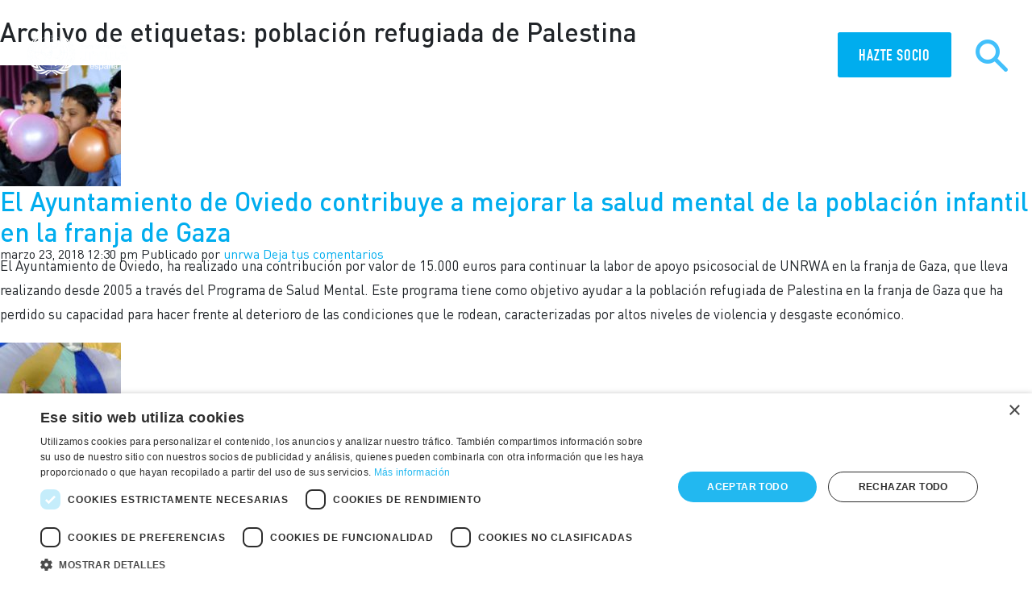

--- FILE ---
content_type: text/html; charset=UTF-8
request_url: https://unrwa.es/actualidad/tag/poblacion-refugiada-de-palestina/
body_size: 16565
content:
<!doctype html>
<html lang="es" class="no-js">
<head>
	<script type="text/javascript" charset="UTF-8" src="//cdn.cookie-script.com/s/e9965af0247117fc42f14bbd18aaca65.js"></script>
    <meta charset="UTF-8">
    

    <link href="//www.google-analytics.com" rel="dns-prefetch">
    <link href="https://unrwa.es/wp-content/themes/unrwa/img/icons/favicon.ico" rel="shortcut icon">
    <link href="https://unrwa.es/wp-content/themes/unrwa/img/icons/touch.png" rel="apple-touch-icon-precomposed">
	<link rel="stylesheet" href="https://cdnjs.cloudflare.com/ajax/libs/font-awesome/6.7.1/css/all.min.css">
    <link rel="stylesheet" href="https://use.fontawesome.com/releases/v5.2.0/css/all.css" integrity="sha384-hWVjflwFxL6sNzntih27bfxkr27PmbbK/iSvJ+a4+0owXq79v+lsFkW54bOGbiDQ" crossorigin="anonymous">
    <link rel="stylesheet" href="https://maxcdn.bootstrapcdn.com/bootstrap/4.0.0/css/bootstrap.min.css" integrity="sha384-Gn5384xqQ1aoWXA+058RXPxPg6fy4IWvTNh0E263XmFcJlSAwiGgFAW/dAiS6JXm" crossorigin="anonymous">


<style>
/* Icon styles */
.fa-brands.fa-whatsapp,
.fa-brands.fa-bluesky,
.fa-brands.fa-tiktok,
.fab.fa-instagram,
.fab.fa-youtube,
.fab.fa-twitter,
.fab.fa-facebook-f {
    color: #00ADEE !important;
    font-size: 22px !important;
}

/* Wrapper styles */
.c-footer__social-wrap li a {
   
    border: 2px solid #00ADEE !important;
   
    transition: all 0.3s ease !important;
}

/* Hover effect */
.c-footer__social-wrap li a:hover {
    background-color: #00ADEE !important;
    border-color: #00ADEE !important;
}

.c-footer__social-wrap li a:hover i {
    color: #fff !important;
}
</style>


	
    <meta http-equiv="X-UA-Compatible" content="IE=edge,chrome=1">
    <meta name="viewport" content="width=device-width, initial-scale=1.0">

    
    
    <link rel="stylesheet" href="https://unrwa.es/wp-content/themes/unrwa/assets/css/lib/lity.css" type="text/css">

    <meta name='robots' content='index, follow, max-image-preview:large, max-snippet:-1, max-video-preview:-1' />

	<!-- This site is optimized with the Yoast SEO plugin v19.6.1 - https://yoast.com/wordpress/plugins/seo/ -->
	<title>población refugiada de Palestina Archives - UNRWA España</title>
	<link rel="canonical" href="https://unrwa.es/actualidad/tag/poblacion-refugiada-de-palestina/" />
	<meta property="og:locale" content="es_ES" />
	<meta property="og:type" content="article" />
	<meta property="og:title" content="población refugiada de Palestina Archives - UNRWA España" />
	<meta property="og:url" content="https://unrwa.es/actualidad/tag/poblacion-refugiada-de-palestina/" />
	<meta property="og:site_name" content="UNRWA España" />
	<meta property="og:image" content="https://unrwa.es/wp-content/uploads/2019/05/unrwa.jpg" />
	<meta property="og:image:width" content="1200" />
	<meta property="og:image:height" content="630" />
	<meta property="og:image:type" content="image/jpeg" />
	<meta name="twitter:card" content="summary_large_image" />
	<meta name="twitter:site" content="@unrwaes" />
	<script type="application/ld+json" class="yoast-schema-graph">{"@context":"https://schema.org","@graph":[{"@type":"CollectionPage","@id":"https://unrwa.es/actualidad/tag/poblacion-refugiada-de-palestina/","url":"https://unrwa.es/actualidad/tag/poblacion-refugiada-de-palestina/","name":"población refugiada de Palestina Archives - UNRWA España","isPartOf":{"@id":"https://unrwa.es/#website"},"primaryImageOfPage":{"@id":"https://unrwa.es/actualidad/tag/poblacion-refugiada-de-palestina/#primaryimage"},"image":{"@id":"https://unrwa.es/actualidad/tag/poblacion-refugiada-de-palestina/#primaryimage"},"thumbnailUrl":"https://unrwa.es/wp-content/uploads/2018/03/Ayto.-Oviedo-1.jpg","breadcrumb":{"@id":"https://unrwa.es/actualidad/tag/poblacion-refugiada-de-palestina/#breadcrumb"},"inLanguage":"es"},{"@type":"ImageObject","inLanguage":"es","@id":"https://unrwa.es/actualidad/tag/poblacion-refugiada-de-palestina/#primaryimage","url":"https://unrwa.es/wp-content/uploads/2018/03/Ayto.-Oviedo-1.jpg","contentUrl":"https://unrwa.es/wp-content/uploads/2018/03/Ayto.-Oviedo-1.jpg","width":660,"height":330},{"@type":"BreadcrumbList","@id":"https://unrwa.es/actualidad/tag/poblacion-refugiada-de-palestina/#breadcrumb","itemListElement":[{"@type":"ListItem","position":1,"name":"Home","item":"https://unrwa.es/"},{"@type":"ListItem","position":2,"name":"población refugiada de Palestina"}]},{"@type":"WebSite","@id":"https://unrwa.es/#website","url":"https://unrwa.es/","name":"UNRWA España","description":"","publisher":{"@id":"https://unrwa.es/#organization"},"potentialAction":[{"@type":"SearchAction","target":{"@type":"EntryPoint","urlTemplate":"https://unrwa.es/?s={search_term_string}"},"query-input":"required name=search_term_string"}],"inLanguage":"es"},{"@type":"Organization","@id":"https://unrwa.es/#organization","name":"UNRWA España","url":"https://unrwa.es/","sameAs":["https://www.instagram.com/unrwa_es/","https://es.linkedin.com/company/unrwa-spanish-committee","https://www.youtube.com/channel/UCbIYf7e4j4XyIEE06Udm7CA","https://www.facebook.com/UNRWAes","https://twitter.com/unrwaes"],"logo":{"@type":"ImageObject","inLanguage":"es","@id":"https://unrwa.es/#/schema/logo/image/","url":"https://unrwa.es/wp-content/uploads/2019/12/logo-horizontal-transparente.png","contentUrl":"https://unrwa.es/wp-content/uploads/2019/12/logo-horizontal-transparente.png","width":4952,"height":1681,"caption":"UNRWA España"},"image":{"@id":"https://unrwa.es/#/schema/logo/image/"}}]}</script>
	<!-- / Yoast SEO plugin. -->


<link rel='dns-prefetch' href='//s.w.org' />
<script type="text/javascript">
window._wpemojiSettings = {"baseUrl":"https:\/\/s.w.org\/images\/core\/emoji\/13.1.0\/72x72\/","ext":".png","svgUrl":"https:\/\/s.w.org\/images\/core\/emoji\/13.1.0\/svg\/","svgExt":".svg","source":{"concatemoji":"https:\/\/unrwa.es\/wp-includes\/js\/wp-emoji-release.min.js"}};
/*! This file is auto-generated */
!function(e,a,t){var n,r,o,i=a.createElement("canvas"),p=i.getContext&&i.getContext("2d");function s(e,t){var a=String.fromCharCode;p.clearRect(0,0,i.width,i.height),p.fillText(a.apply(this,e),0,0);e=i.toDataURL();return p.clearRect(0,0,i.width,i.height),p.fillText(a.apply(this,t),0,0),e===i.toDataURL()}function c(e){var t=a.createElement("script");t.src=e,t.defer=t.type="text/javascript",a.getElementsByTagName("head")[0].appendChild(t)}for(o=Array("flag","emoji"),t.supports={everything:!0,everythingExceptFlag:!0},r=0;r<o.length;r++)t.supports[o[r]]=function(e){if(!p||!p.fillText)return!1;switch(p.textBaseline="top",p.font="600 32px Arial",e){case"flag":return s([127987,65039,8205,9895,65039],[127987,65039,8203,9895,65039])?!1:!s([55356,56826,55356,56819],[55356,56826,8203,55356,56819])&&!s([55356,57332,56128,56423,56128,56418,56128,56421,56128,56430,56128,56423,56128,56447],[55356,57332,8203,56128,56423,8203,56128,56418,8203,56128,56421,8203,56128,56430,8203,56128,56423,8203,56128,56447]);case"emoji":return!s([10084,65039,8205,55357,56613],[10084,65039,8203,55357,56613])}return!1}(o[r]),t.supports.everything=t.supports.everything&&t.supports[o[r]],"flag"!==o[r]&&(t.supports.everythingExceptFlag=t.supports.everythingExceptFlag&&t.supports[o[r]]);t.supports.everythingExceptFlag=t.supports.everythingExceptFlag&&!t.supports.flag,t.DOMReady=!1,t.readyCallback=function(){t.DOMReady=!0},t.supports.everything||(n=function(){t.readyCallback()},a.addEventListener?(a.addEventListener("DOMContentLoaded",n,!1),e.addEventListener("load",n,!1)):(e.attachEvent("onload",n),a.attachEvent("onreadystatechange",function(){"complete"===a.readyState&&t.readyCallback()})),(n=t.source||{}).concatemoji?c(n.concatemoji):n.wpemoji&&n.twemoji&&(c(n.twemoji),c(n.wpemoji)))}(window,document,window._wpemojiSettings);
</script>
<style type="text/css">
img.wp-smiley,
img.emoji {
	display: inline !important;
	border: none !important;
	box-shadow: none !important;
	height: 1em !important;
	width: 1em !important;
	margin: 0 0.07em !important;
	vertical-align: -0.1em !important;
	background: none !important;
	padding: 0 !important;
}
</style>
	<link rel='stylesheet' id='wp-block-library-css'  href='https://unrwa.es/wp-includes/css/dist/block-library/style.min.css' media='all' />
<style id='global-styles-inline-css' type='text/css'>
body{--wp--preset--color--black: #000000;--wp--preset--color--cyan-bluish-gray: #abb8c3;--wp--preset--color--white: #ffffff;--wp--preset--color--pale-pink: #f78da7;--wp--preset--color--vivid-red: #cf2e2e;--wp--preset--color--luminous-vivid-orange: #ff6900;--wp--preset--color--luminous-vivid-amber: #fcb900;--wp--preset--color--light-green-cyan: #7bdcb5;--wp--preset--color--vivid-green-cyan: #00d084;--wp--preset--color--pale-cyan-blue: #8ed1fc;--wp--preset--color--vivid-cyan-blue: #0693e3;--wp--preset--color--vivid-purple: #9b51e0;--wp--preset--gradient--vivid-cyan-blue-to-vivid-purple: linear-gradient(135deg,rgba(6,147,227,1) 0%,rgb(155,81,224) 100%);--wp--preset--gradient--light-green-cyan-to-vivid-green-cyan: linear-gradient(135deg,rgb(122,220,180) 0%,rgb(0,208,130) 100%);--wp--preset--gradient--luminous-vivid-amber-to-luminous-vivid-orange: linear-gradient(135deg,rgba(252,185,0,1) 0%,rgba(255,105,0,1) 100%);--wp--preset--gradient--luminous-vivid-orange-to-vivid-red: linear-gradient(135deg,rgba(255,105,0,1) 0%,rgb(207,46,46) 100%);--wp--preset--gradient--very-light-gray-to-cyan-bluish-gray: linear-gradient(135deg,rgb(238,238,238) 0%,rgb(169,184,195) 100%);--wp--preset--gradient--cool-to-warm-spectrum: linear-gradient(135deg,rgb(74,234,220) 0%,rgb(151,120,209) 20%,rgb(207,42,186) 40%,rgb(238,44,130) 60%,rgb(251,105,98) 80%,rgb(254,248,76) 100%);--wp--preset--gradient--blush-light-purple: linear-gradient(135deg,rgb(255,206,236) 0%,rgb(152,150,240) 100%);--wp--preset--gradient--blush-bordeaux: linear-gradient(135deg,rgb(254,205,165) 0%,rgb(254,45,45) 50%,rgb(107,0,62) 100%);--wp--preset--gradient--luminous-dusk: linear-gradient(135deg,rgb(255,203,112) 0%,rgb(199,81,192) 50%,rgb(65,88,208) 100%);--wp--preset--gradient--pale-ocean: linear-gradient(135deg,rgb(255,245,203) 0%,rgb(182,227,212) 50%,rgb(51,167,181) 100%);--wp--preset--gradient--electric-grass: linear-gradient(135deg,rgb(202,248,128) 0%,rgb(113,206,126) 100%);--wp--preset--gradient--midnight: linear-gradient(135deg,rgb(2,3,129) 0%,rgb(40,116,252) 100%);--wp--preset--duotone--dark-grayscale: url('#wp-duotone-dark-grayscale');--wp--preset--duotone--grayscale: url('#wp-duotone-grayscale');--wp--preset--duotone--purple-yellow: url('#wp-duotone-purple-yellow');--wp--preset--duotone--blue-red: url('#wp-duotone-blue-red');--wp--preset--duotone--midnight: url('#wp-duotone-midnight');--wp--preset--duotone--magenta-yellow: url('#wp-duotone-magenta-yellow');--wp--preset--duotone--purple-green: url('#wp-duotone-purple-green');--wp--preset--duotone--blue-orange: url('#wp-duotone-blue-orange');--wp--preset--font-size--small: 13px;--wp--preset--font-size--medium: 20px;--wp--preset--font-size--large: 36px;--wp--preset--font-size--x-large: 42px;}.has-black-color{color: var(--wp--preset--color--black) !important;}.has-cyan-bluish-gray-color{color: var(--wp--preset--color--cyan-bluish-gray) !important;}.has-white-color{color: var(--wp--preset--color--white) !important;}.has-pale-pink-color{color: var(--wp--preset--color--pale-pink) !important;}.has-vivid-red-color{color: var(--wp--preset--color--vivid-red) !important;}.has-luminous-vivid-orange-color{color: var(--wp--preset--color--luminous-vivid-orange) !important;}.has-luminous-vivid-amber-color{color: var(--wp--preset--color--luminous-vivid-amber) !important;}.has-light-green-cyan-color{color: var(--wp--preset--color--light-green-cyan) !important;}.has-vivid-green-cyan-color{color: var(--wp--preset--color--vivid-green-cyan) !important;}.has-pale-cyan-blue-color{color: var(--wp--preset--color--pale-cyan-blue) !important;}.has-vivid-cyan-blue-color{color: var(--wp--preset--color--vivid-cyan-blue) !important;}.has-vivid-purple-color{color: var(--wp--preset--color--vivid-purple) !important;}.has-black-background-color{background-color: var(--wp--preset--color--black) !important;}.has-cyan-bluish-gray-background-color{background-color: var(--wp--preset--color--cyan-bluish-gray) !important;}.has-white-background-color{background-color: var(--wp--preset--color--white) !important;}.has-pale-pink-background-color{background-color: var(--wp--preset--color--pale-pink) !important;}.has-vivid-red-background-color{background-color: var(--wp--preset--color--vivid-red) !important;}.has-luminous-vivid-orange-background-color{background-color: var(--wp--preset--color--luminous-vivid-orange) !important;}.has-luminous-vivid-amber-background-color{background-color: var(--wp--preset--color--luminous-vivid-amber) !important;}.has-light-green-cyan-background-color{background-color: var(--wp--preset--color--light-green-cyan) !important;}.has-vivid-green-cyan-background-color{background-color: var(--wp--preset--color--vivid-green-cyan) !important;}.has-pale-cyan-blue-background-color{background-color: var(--wp--preset--color--pale-cyan-blue) !important;}.has-vivid-cyan-blue-background-color{background-color: var(--wp--preset--color--vivid-cyan-blue) !important;}.has-vivid-purple-background-color{background-color: var(--wp--preset--color--vivid-purple) !important;}.has-black-border-color{border-color: var(--wp--preset--color--black) !important;}.has-cyan-bluish-gray-border-color{border-color: var(--wp--preset--color--cyan-bluish-gray) !important;}.has-white-border-color{border-color: var(--wp--preset--color--white) !important;}.has-pale-pink-border-color{border-color: var(--wp--preset--color--pale-pink) !important;}.has-vivid-red-border-color{border-color: var(--wp--preset--color--vivid-red) !important;}.has-luminous-vivid-orange-border-color{border-color: var(--wp--preset--color--luminous-vivid-orange) !important;}.has-luminous-vivid-amber-border-color{border-color: var(--wp--preset--color--luminous-vivid-amber) !important;}.has-light-green-cyan-border-color{border-color: var(--wp--preset--color--light-green-cyan) !important;}.has-vivid-green-cyan-border-color{border-color: var(--wp--preset--color--vivid-green-cyan) !important;}.has-pale-cyan-blue-border-color{border-color: var(--wp--preset--color--pale-cyan-blue) !important;}.has-vivid-cyan-blue-border-color{border-color: var(--wp--preset--color--vivid-cyan-blue) !important;}.has-vivid-purple-border-color{border-color: var(--wp--preset--color--vivid-purple) !important;}.has-vivid-cyan-blue-to-vivid-purple-gradient-background{background: var(--wp--preset--gradient--vivid-cyan-blue-to-vivid-purple) !important;}.has-light-green-cyan-to-vivid-green-cyan-gradient-background{background: var(--wp--preset--gradient--light-green-cyan-to-vivid-green-cyan) !important;}.has-luminous-vivid-amber-to-luminous-vivid-orange-gradient-background{background: var(--wp--preset--gradient--luminous-vivid-amber-to-luminous-vivid-orange) !important;}.has-luminous-vivid-orange-to-vivid-red-gradient-background{background: var(--wp--preset--gradient--luminous-vivid-orange-to-vivid-red) !important;}.has-very-light-gray-to-cyan-bluish-gray-gradient-background{background: var(--wp--preset--gradient--very-light-gray-to-cyan-bluish-gray) !important;}.has-cool-to-warm-spectrum-gradient-background{background: var(--wp--preset--gradient--cool-to-warm-spectrum) !important;}.has-blush-light-purple-gradient-background{background: var(--wp--preset--gradient--blush-light-purple) !important;}.has-blush-bordeaux-gradient-background{background: var(--wp--preset--gradient--blush-bordeaux) !important;}.has-luminous-dusk-gradient-background{background: var(--wp--preset--gradient--luminous-dusk) !important;}.has-pale-ocean-gradient-background{background: var(--wp--preset--gradient--pale-ocean) !important;}.has-electric-grass-gradient-background{background: var(--wp--preset--gradient--electric-grass) !important;}.has-midnight-gradient-background{background: var(--wp--preset--gradient--midnight) !important;}.has-small-font-size{font-size: var(--wp--preset--font-size--small) !important;}.has-medium-font-size{font-size: var(--wp--preset--font-size--medium) !important;}.has-large-font-size{font-size: var(--wp--preset--font-size--large) !important;}.has-x-large-font-size{font-size: var(--wp--preset--font-size--x-large) !important;}
</style>
<link rel='stylesheet' id='contact-form-7-css'  href='https://unrwa.es/wp-content/plugins/contact-form-7/includes/css/styles.css' media='all' />
<link rel='stylesheet' id='sanpop-public-style-css'  href='https://unrwa.es/wp-content/plugins/search-and-navigation-popup/assets/css/sanpop-public-style.css' media='all' />
<link rel='stylesheet' id='normalize-css'  href='https://unrwa.es/wp-content/themes/unrwa/normalize.css' media='all' />
<link rel='stylesheet' id='slick-css'  href='https://unrwa.es/wp-content/themes/unrwa/assets/css/slick.css' media='all' />
<link rel='stylesheet' id='slick-theme-css'  href='https://unrwa.es/wp-content/themes/unrwa/assets/css/slick-theme.css' media='all' />
<link rel='stylesheet' id='swiper-css'  href='https://unrwa.es/wp-content/themes/unrwa/assets/css/swiper.min.css' media='all' />
<link rel='stylesheet' id='html5blank-css'  href='https://unrwa.es/wp-content/themes/unrwa/style.css' media='all' />
<script type='text/javascript' src='https://unrwa.es/wp-content/themes/unrwa/js/lib/conditionizr-4.3.0.min.js' id='conditionizr-js'></script>
<script type='text/javascript' src='https://unrwa.es/wp-content/themes/unrwa/js/lib/modernizr-2.7.1.min.js' id='modernizr-js'></script>
<script type='text/javascript' src='https://unrwa.es/wp-content/themes/unrwa/js/lib/fitie.js' id='fitie-js'></script>
<script type='text/javascript' id='jquery-core-js-extra'>
/* <![CDATA[ */
var wpadcf7sl_public = {"ajaxurl":"https:\/\/unrwa.es\/wp-admin\/admin-ajax.php","nonce":"bcf3a31177"};
/* ]]> */
</script>
<script type='text/javascript' src='https://unrwa.es/wp-includes/js/jquery/jquery.min.js' id='jquery-core-js'></script>
<script type='text/javascript' src='https://unrwa.es/wp-includes/js/jquery/jquery-migrate.min.js' id='jquery-migrate-js'></script>
<script type='text/javascript' src='https://unrwa.es/wp-content/themes/unrwa/assets/js/script.min.js' id='html5blankscripts-js'></script>
<link rel="https://api.w.org/" href="https://unrwa.es/wp-json/" /><link rel="alternate" type="application/json" href="https://unrwa.es/wp-json/wp/v2/tags/430" />    <!-- Google Tag Manager -->
    <script>
    (function(w,d,s,l,i){w[l]=w[l]||[];w[l].push({'gtm.start':
    new Date().getTime(),event:'gtm.js'});var f=d.getElementsByTagName(s)[0],
    j=d.createElement(s),dl=l!='dataLayer'?'&l='+l:'';j.async=true;j.src=
    'https://www.googletagmanager.com/gtm.js?id='+i+dl;f.parentNode.insertBefore(j,f);
    })(window,document,'script','dataLayer','GTM-MPWH64BW');
    </script>
    <!-- End Google Tag Manager -->
    <link rel="icon" href="https://unrwa.es/wp-content/uploads/2022/10/favicon.ico" sizes="32x32" />
<link rel="icon" href="https://unrwa.es/wp-content/uploads/2022/10/favicon.ico" sizes="192x192" />
<link rel="apple-touch-icon" href="https://unrwa.es/wp-content/uploads/2022/10/favicon.ico" />
<meta name="msapplication-TileImage" content="https://unrwa.es/wp-content/uploads/2022/10/favicon.ico" />
		<style type="text/css" id="wp-custom-css">
			.ghost {display: none !important;}
.ghost_wrp {border: 0px;}

.inspiran.o-title {color: rgb(118, 113, 179)}

.mujer-que-inspira {height: auto !important;}

.mujer-que-inspira .o-noticia__title { margin-top: 5%; text-align: center; color: rgb(118, 113, 179); margin-bottom: 0px; margin-right: 0px;}

.mujer-que-inspira .bloque-campo {text-align: center; text-transform: uppercase; margin-top: 3%; color: black; font-size: 14px;}

.mujer-que-inspira .o-noticia__excerpt {margin-top: 6%;}

.mujeres-cta {text-align: center; padding: 0 0 5% 0;}

a.mujeres-inspiran-cta {font-family: "DINCondensedBold", sans-serif;
color: white;
font-size: 24px;
letter-spacing: 1px;
text-align: center;
line-height: 24px;
text-transform: uppercase;
border-radius: 3px;
padding: 14px 40px;
background-color: transparent;
border: 1px solid
rgb(118, 113, 179);
background:
rgb(118, 113, 179);
display: inline !important;}


a.mujeres-inspiran-cta:hover { background-color: #56518f;
color: #FFFFFF !important; transition: all 0.3s ease-in-out;}

.mujeres-cta-mobile a.mujeres-inspiran-cta {display: block !important;
margin-bottom: 25px !important;}

#listado-pubs-covid19 .o-noticia__container {min-width: 250 !important;}


@media only screen and (min-width: 992px) and (max-width: 1399px) {
	.mujer-que-inspira.o-noticia__container {min-width: 430px;}	
}

@media only screen and (min-width: 1400px) {
	.mujer-que-inspira.o-noticia__container { min-width: 560px !important;}	
}

.mujer-que-inspira .o-noticia__image {height: auto !important;}

.mujeres-cta-informe {
	background:
rgb(118, 113, 179);
padding: 5% 0 5% 0;
margin: 0 0 4% 0;
text-align: center;
	color: #fff;
}

.covid19 {color: #BA0100 !important;}

.covid19b  {background-color: #BA0100 !important;}

a.mujeres-inspiran-cta.covid19b {border-color: #BA0100 !important;}

#listado-pubs-covid19 .o-publicacion__image {height: auto !important;}

.covid19-black {color: black !important; padding: 7vw 10vw 0 10vw;}


.a70-content {width: 100vw;}
.a70-left {width: 40vw; padding: 6vw; float: left; background: #000; color: #fff !important;}
.a70-right {width: 60vw; padding: 6vw; float: left;}

.a70-slide-content h3.anno_70 {color: #3d3d3f;}
.a70-slide-content h1.titulo_70 {text-align: left; color: #fff;}

.a70-content .a70-left.a70mob {width: 100vw !important; padding: 6vh 6vh 0 6vh; }

.a70-content .a70-right.a70mob {width: 100vw !important; padding: 0 6vh 0 6vh; }

.a70-content .a70-left.a70mob {}

.a70-slide-content.c2,
.a70-slide-content.c3,
.a70-slide-content.c4,
.a70-slide-content.c5,
.a70-slide-content.c6,
.a70-slide-content.c7,
.a70-slide-content.c8,
.a70-slide-content.c9,
.a70-slide-content.c10,
.a70-slide-content.c11,
.a70-slide-content.c12,
.a70-slide-content.c13,
.a70-slide-content.c14,
.a70-slide-content.c15,
.a70-slide-content.c16,
.a70-slide-content.c17,
.a70-slide-content.c18,
.a70-slide-content.c19,
.a70-slide-content.c20,
.a70-slide-content.c21,
.a70-slide-content.c22,
.a70-slide-content.c23,
.a70-slide-content.c24,
.a70-slide-content.c25
{
  display:none;
}

.gal_70_pic {overflow: hidden;}

.gal_70_pic img {
transform: scale(1);
-webkit-transition-property: -webkit-transform;
-moz-transition-property: -moz-transform;
transition-property: transform;
-webkit-transition: all 0.3s ease-in-out;
-moz-transition: all 0.3s ease-in-out;
-o-transition: all 0.3s ease-in-out;
transition: all 0.3s ease-in-out;
filter: brightness(100%);
}

.gal_70_pic:hover img {
transform: scale(1.1);
-webkit-transition-property: -webkit-transform;
-moz-transition-property: -moz-transform;
transition-property: transform;
-webkit-transition: all 0.3s ease-in-out;
-moz-transition: all 0.3s ease-in-out;
-o-transition: all 0.3s ease-in-out;
transition: all 0.3s ease-in-out;
filter: brightness(50%);
}

.container-donativo {width: 80%; margin: 0 auto;}

h1.donativo_titulo {font-size: 36px; line-height: 40px;}

ul.tabs_dona{
			margin: 0px;
			padding: 0px;
			list-style: none;
		}
		ul.tabs_dona li{
			background: none;
			color: #222;
			display: inline-block;
			cursor: pointer;
			width: 24.6%;
			padding: 20px 0;
			text-align: center;
			border: 2px solid #cdcdcd;
		}

		ul.tabs_dona li.current{
			background: #00adee;
			color: #FFF;
			border: 2px solid #00adee;
		}

		.tab-content{
			display: none;
			background: #00adee;
			padding: 25px;
			text-align: center;
			color: white;
			margin-top: 5px;
		}

.tab-content img {width: 30px; margin-top: -5px;}


ul.tabs_dona h2.last {

}

.tab-content p {margin-bottom: 0 !important;}

		.tab-content.current{
			display: inherit;
		}

a.formulario-donativo-cta {font-family: "DINCondensedBold", sans-serif;
color: white;
font-size: 24px;
letter-spacing: 1px;
text-align: center;
line-height: 24px;
text-transform: uppercase;
border-radius: 3px;
padding: 14px 40px;
background-color: transparent;
border: 1px solid
#D2007B;
background:
#D2007B;
}

.grecaptcha-badge {visibility: hidden;}

.slider70 .c-hero {background-position: center center !important; height: 100vh !important;}

.slider70 .c-hero__content {bottom: 5vh;
position: absolute;
left: 6vw; width: 65vw; text-align: left !important; padding: 3vh; background: rgb(0,0,0,0.4)}

.slider70 .a70_mobile .c-hero__content {bottom: 10vh;
position: absolute;
left: 6vw; width: 88vw; text-align: left !important; padding: 3vh; background: rgb(0,0,0,0.4)}

.slider70 .a70_mobile .c-hero__content .c-hero__content__title {line-height: 46px !important;}

.slider70 .c-hero__wrap.text-center .c-hero__content .c-hero__content__title {font-size: 50px; margin: 0 0 2vh 0; text-align: left !important; line-height: 60px; max-width: 100% !important;}

.slider70 .c-hero .c-hero__content__pretitle {text-align: left !important; padding: 0;}
.slider70 .slick-arrow {z-index: 1; opacity: 1 !important;}

.slider70 .slick-arrow.slick-prev {left: 2vw;}

.slider70 .slick-arrow.slick-next {right: 2vw;}

.slider70 .c-hero__content__pretitle::after { display: none; }

.slick-prev::before, .slick-next::before {font-size: 35px !important;}

.compartir_70 {
	position: absolute;
	z-index: 2;
	right: 2vw;
	bottom: 5vh;
	background: rgb(0,0,0,0.4);
		padding: 1vh;
}

.compartir_70 .js-open-compartir {
	line-height: 15px;
	color: #FFF;
}

.compartir_70 .js-open-compartir img {float: right;}

.mas_70 {
	position: absolute;
	z-index: 3;
	left: 2vw;
	bottom: 5vh;
	color: #fff;
	background: rgb(0,0,0,0.4);
	padding: 1vh;
	line-height: 1vh;
	cursor: pointer;
}

.mas_70.intro_70 {
	bottom: 25vh !important;
	left: 6vw !important;
	line-height: 1vh !important;
}

.mas_70 img {filter: invert(100%); float: left; width: 16px;}

.mas_70.intro_70.a70_mobile  {
	bottom: 5vh !important;
	left: 2vw !important;
}

.mas_70.a70_mobile  {
	line-height: 2vh !important;
}



.c-cronologia {
position: fixed;
top: 0;
left: 0;
bottom: 0;
right: 0;
width: 100%;
height: 100%;
pointer-events: auto;
z-index: 99999;
display: -webkit-box;
display: -webkit-flex;
display: -moz-flex;
display: -ms-flexbox;
display: flex;
-webkit-box-align: center;
-ms-flex-align: center;
-webkit-align-items: center;
-moz-align-items: center;
align-items: center;
-webkit-box-pack: center;
-ms-flex-pack: center;
-webkit-justify-content: center;
-moz-justify-content: center;
justify-content: center;
-webkit-transition: all 0.5s ease-in-out;
-moz-transition: all 0.5s ease-in-out;
-o-transition: all 0.5s ease-in-out;
transition: all 0.5s ease-in-out;
}

.c-cronologia.hide {display: none;}


.c-cronologia__container {
width: 80%;
min-height: inherit;
text-align: center;
position: relative;
z-index: 999;
margin: 0 30px;
display: -webkit-box;
display: -webkit-flex;
display: -moz-flex;
display: -ms-flexbox;
display: flex;
-webkit-box-direction: normal;
-webkit-box-orient: vertical;
-webkit-flex-direction: column;
-moz-flex-direction: column;
-ms-flex-direction: column;
flex-direction: column;
-webkit-box-align: center;
-ms-flex-align: center;
-webkit-align-items: center;
-moz-align-items: center;
align-items: center;
-webkit-box-pack: center;
-ms-flex-pack: center;
-webkit-justify-content: center;
-moz-justify-content: center;
justify-content: center;
-webkit-transform: scale(1);
-moz-transform: scale(1);
-ms-transform: scale(1);
-o-transform: scale(1);
transform: scale(1);
-webkit-transition-property: -webkit-transform;
-moz-transition-property: -moz-transform;
transition-property: transform;
-webkit-transition: all 0.5s ease-in-out;
-moz-transition: all 0.5s ease-in-out;
-o-transition: all 0.5s ease-in-out;
transition: all 0.5s ease-in-out;
}

.c-cronologia__overlay {
position: absolute;
top: 0;
left: 0;
right: 0;
bottom: 0;
width: 100%;
height: 100%;
background-color: rgba(0, 0, 0, 0.90);
}


.crono_70 {
position: fixed;
top: 0;
left: 0;
bottom: 0;
right: 0;
width: 100%;
height: 100%;
pointer-events: auto;
z-index: 99999;
display: -webkit-box;
display: -webkit-flex;
display: -moz-flex;
display: -ms-flexbox;
display: flex;
-webkit-box-align: center;
-ms-flex-align: center;
-webkit-align-items: center;
-moz-align-items: center;
align-items: center;
-webkit-box-pack: center;
-ms-flex-pack: center;
-webkit-justify-content: center;
-moz-justify-content: center;
justify-content: center;
-webkit-transition: all 0.5s ease-in-out;
-moz-transition: all 0.5s ease-in-out;
-o-transition: all 0.5s ease-in-out;
transition: all 0.5s ease-in-out;
}

.crono_70.hide {display: none;}


.crono_70__container {
width: 80%;
height: 95vh;
text-align: center;
position: relative;
z-index: 999;
margin: 0 30px;
display: -webkit-box;
display: -webkit-flex;
display: -moz-flex;
display: -ms-flexbox;
display: flex;
-webkit-box-direction: normal;
-webkit-box-orient: vertical;
-webkit-flex-direction: column;
-moz-flex-direction: column;
-ms-flex-direction: column;
flex-direction: column;
-webkit-box-align: center;
-ms-flex-align: center;
-webkit-align-items: center;
-moz-align-items: center;
align-items: center;
-webkit-box-pack: center;
-ms-flex-pack: center;
-webkit-justify-content: center;
-moz-justify-content: center;
justify-content: center;
-webkit-transform: scale(1);
-moz-transform: scale(1);
-ms-transform: scale(1);
-o-transform: scale(1);
transform: scale(1);
-webkit-transition-property: -webkit-transform;
-moz-transition-property: -moz-transform;
transition-property: transform;
-webkit-transition: all 0.5s ease-in-out;
-moz-transition: all 0.5s ease-in-out;
-o-transition: all 0.5s ease-in-out;
transition: all 0.5s ease-in-out;
}

.crono_70__overlay {
position: absolute;
top: 0;
left: 0;
right: 0;
bottom: 0;
width: 100%;
height: 100%;
background-color: rgba(0, 0, 0, 0.90);
}

.crono_70 .swiper-wrapper {height: auto !important;}

.crono_70_header {
position: absolute;
top: 12%;
z-index: 9;
	width: 80%;
}

.crono_70_header .crono_70_title {display: block;
float: left;}

.crono_70_header .crono_70_nav {display: block;
float: right;}

.crono_70_header .crono_70_nav .touch-slide {float: left;}
.crono_70_header .crono_70_nav .touch-slide img {width: 25px !important;}
.crono_70_header .crono_70_nav .crono-close {float: right; cursor: pointer;}

.crono_70_header .crono_70_title h2 {text-transform: uppercase; color: #FFF;}

.crono_70_header .crono_70_nav {position: relative; width: 15%; float: right;}

.crono_70_header .crono_70_nav .swiper-button-prev, .crono_70_header .crono_70_nav .swiper-button-next {background: none !important;}

.crono_70 h2.current-titulo {color: #FFF !important; font-size: 24px;
padding: 20px 0 0 0; text-align: left;}

.crono_70 .current-txt {display: block;
line-height: 18px;
color: white;
text-align: left;
padding: 20px 0 0 0;}

.crono_70 .crono-mobile h2.current-titulo {color: #000 !important; font-size: 20px;
padding: 20px 0 0 0; text-align: center;}

.crono_70 .current-desc {color: grey; padding: 20px 0 0 0; text-align: left;}

.crono_70 .u-show-on-mobile .current-desc {color: grey; padding: 20px 0 0 0; text-align: center;}

.crono70_header .crono70_nav {float: right;}

.crono70_header .crono70_nav .crono-button-prev {padding: 15px; cursor: pointer;}

.crono70_header .crono70_nav .crono-button-next {padding: 15px; cursor: pointer;}

.crono_70 .swiper-wrapper2 {margin-top: 100px;}

.crono_70 .swiper-slide {
	width: 400px;
	padding: 20px;
	height: 60vh;
}

.crono_70 .swiper-slide.crono-mobile {
	width: 70vw !important;
	padding: 20px;
	border-radius: 10px;
}

.crono_70 .touch-slide {
	filter: invert(100%);
}

.crono_70 .crono-close {
	color: #FFF;
	text-transform: uppercase;
}

.crono_70_thumb {background-position: center center; background-size: cover;
display: block;
width: auto;
height: 250px;}

.crono_70_footer img {width: 100% !important;}

.c-header__nav .menu-horizontal ul li.destacado a {background: #00ADEE !important; color: #fff !important;}


.c-footer__social-wrap.a70 li a {border: 1px solid rgba(255, 255, 255, 0.7);}

.c-compartir__rrss__item.instagram:focus, .c-compartir__rrss__item.instagram:hover, .c-compartir__rrss__item.instagram:active {
    background-color: #55acee;
    -webkit-transition: all .2s ease-in;
    -moz-transition: all .2s ease-in;
    -o-transition: all .2s ease-in;
    transition: all .2s ease-in;
}

.c-compartir__rrss__item.instagram:hover i, .c-compartir__rrss__item.instagram:active i, .c-compartir__rrss__item.instagram:focus i {
    color: #FFFFFF;
}

.a70-content ul.c-compartir__rrss {float: left;}

.crono_70_nav .spacer {float: left; width: auto; display: block; color: #FFF !important; padding: 15px; font-size: 25px;}

.crono_70_nav .spacer.a70-close {float: right !important;}

.crono_70_nav .crono-close {font-size: 20px !important;}

.crono-button-prev, .crono-button-next {cursor: pointer;}

.unrwa-menu-mobile .sanpop-link {display: none !important;}

.unrwa-search-input {font-family: "DINCondensedBold", sans-serif;
font-size: 24px !important;
color: white;
letter-spacing: 1.3px;
line-height: 26px; text-transform: uppercase;}

.unrwa-search-button {
font-family: "DINCondensedBold", sans-serif;
color: white;
font-size: 16px;
letter-spacing: 1px;
text-align: center;
line-height: 16px;
text-transform: uppercase;
display: block;
border-radius: 3px;
padding: 14px 40px;
width: auto;
display: none;
background-color: transparent;
background: #D2007B;
	border: 0px !important;
}

.c-header__first-cta {right: 70px;}
	.unrwa-search-sticky {position: absolute; right: 40px; padding: 0px; }
	.unrwa-search-sticky img {width: 20px; !important;}
}

@media only screen and (min-width: 768px){
	.c-header__first-cta { right: 70px;}
	.unrwa-search-sticky {position: absolute;}	

}

@media only screen and (min-width: 992px) {
	.c-header__first-cta {right: 90px;}
.unrwa-search-sticky {position: absolute; right: 40px; padding: 0px; }

.unrwa-search-sticky a {display: block; padding: 12px; cursor: pointer;}

.unrwa-search-sticky img {width: 20px;}
		
}

.unrwa-calendar-more.o-button:hover, .unrwa-calendar-more.o-button:active, .unrwa-calendar-more.o-button:focus {
    color: #3d3d3f !important;
}

.unrwa-equipo-more.o-button:hover, .unrwa-equipo-more.o-button:active, .unrwa-equipo-more.o-button:focus {
    color: #3d3d3f !important;
}


@media only screen and (max-width: 767.9px) {
.c-flexible--slider .current-desc {display: block !important; max-height: none !important;}
}

@media only screen and (max-width: 767.9px) {
.c-flexible--slider .current-titulo {display: block !important; max-height: none !important; line-height: 18px !important;}
}

/* Botón Donativo EXTRA */
.c-header__nav .menu-horizontal ul li.destacado a {
	padding: 15px 25px; font-size: 20px;
}

@media only screen and (min-width: 992px) {
	a.c-header__first-cta {
			padding: 15px 25px; font-size: 20px;
	}
}



/* PAGINA TRANSPARENCIA GRAFICO */

@media (min-width: 1200px){
.c-transparencia-graficos__part:nth-child(1) {
  margin-top:-50px;
	margin-left:-100px;
}
	
	.c-transparencia-graficos__part:nth-child(2) {
  
	margin-left:-100px;
}
	

.c-transparencia-graficos__part:nth-child(6) {
  margin-top:-140px;
	z-index:100;
}

.c-transparencia-graficos__part:nth-child(4) {
  margin-right:-300px;
}

.c-transparencia-graficos__part:nth-child(5) {
  z-index:100;
	margin-top:-263px;
	margin-right:-180px;
}

.c-transparencia-graficos__part:nth-child(3) {
  z-index:100;
	margin-right:-80px;
}
	}



		</style>
		    <script>
        // conditionizr.com
        // configure environment tests
        conditionizr.config({
            assets: 'https://unrwa.es/wp-content/themes/unrwa',
            tests: {}
        });
    </script>

    
    <script>
        dataLayer = [{
            'pageSection': 'Actualidad', // Home, Los refugiados, Cómo ayudar, Misión, Actualidad, Contacto, Preguntas frecuentes, Trabaja con nosotros, Sala de prensa
            'pageName': 'El Ayuntamiento de Oviedo contribuye a mejorar la salud mental de la población infantil en la franja de Gaza',
            'pageError': 'OK', // OK, Error-[Codigo Error]
            'pageLanguage': 'es',
            'clientID': getCookie("_ga")
        }];

        function getCookie(name) {
            var value = "; " + document.cookie;
            var parts = value.split("; " + name + "=");
            if (parts.length == 2) return parts.pop().split(";").shift();
        }
    </script>
	
 <!-- DISABLED, USING ONE IN FUNCTIONS PHP 
    <script>  
        var full = window.location.host;
        var parts = full.split('.');
        var sub = parts[0];
        var gtmID = '';

        if ((sub == 'dev') || (sub == 'dev7') || (sub == 'pre') || (sub == 'pre7') || (sub == 'unrwa')) {
            var gtmID = 'GTM-KFRLBLJ'; // Preproduccion / Desarrollo
        } else {
            var gtmID = 'GTM-5CT295Z'; // Producción
        }
    </script>

 -->
	
</head>
<body class="archive tag tag-poblacion-refugiada-de-palestina tag-430">



<!-- Google Tag Manager (noscript) -->
<noscript><iframe src="https://www.googletagmanager.com/ns.html?id=GTM-5CT295Z"
height="0" width="0" style="display:none;visibility:hidden"></iframe></noscript>
<!-- End Google Tag Manager (noscript) -->

<!-- wrapper -->
<div class="wrapper">
    <header class="c-header">
	<div class="_container u-relative">
   		<div class="c-header__nav">
        <div class="unrwa-search-sticky c-header__first-cta">			<!--antes de los cambios: 		<a class="sanpop-link" href="javascript:void(0);" data-sanpop-1='{"content":{"effect": "fadein", "fullscreen": true, "speedIn": 300, "speedOut": 300, "delay": 300},"loader":{"active": true}}'><img src="https://unrwa.es/wp-content/plugins/search-and-navigation-popup//assets/images/search.png" alt="search" /></a>	-->		<a class="sanpop-link" href="#" target="_self" data-sanpop-1='{"content":{"effect": "fadein", "fullscreen": true, "speedIn": 300, "speedOut": 300, "delay": 300},"loader":{"active": true}}'><img src="http://unrwa.es/wp-content/uploads/2022/10/search-13-40-1.png" alt="search" /></a>				<div id="sanpop-modal-1" class="sanpop-modal">	      <a href="#" target="_self" onclick="Custombox.modal.close();" class="sanpop-close"></a>	     			<div class="sanpop-search-box">				<form role="search" method="get" id="searchform" class="searchform" action="https://unrwa.es/">												<input placeholder="Ingrese una palabra o frase para buscar" type="search" value="" name="s" id="s" />					<button type="submit" class="search-btn">Search</button>							</form><!-- end #searchform -->  			</div>			</div>		<script>				jQuery(function() {				 jQuery(document).on('click', '[data-sanpop-1]', function() {					var options = jQuery(this).data('sanpop-1');					if (!options.content.target) {					  options.content.target = '#sanpop-modal-1';					}					new Custombox.modal(options).open();				  });				 }); 	  </script>						</div>
        <a data-metricas="header-hacer-donacion" target="_blank" href="https://secure.unrwa.es/hazte-socio/" class="c-header__first-cta">Hazte Socio</a>
        <span class="c-header__nav__menu-toggle">
        <a target="_blank" href="https://unrwa.es/donativo" class="c-header__second-cta">Haz tu donativo</a>
			<div id="nav-icon3">
			  <span></span>
			  <span></span>
			  <span></span>
			  <span></span>
			</div>
		</span>
        

        <div class="c-header__nav__logo-container">
            <a href="https://unrwa.es" title="Unrwa">
                <img data-metricas="header-logo" class="c-header__nav__logo img-svg" src="https://unrwa.es/wp-content/themes/unrwa/img/logo.svg" alt="Logotipo">
                <img data-metricas="header-logo" class="c-header__nav__logo--alt img-svg" src="https://unrwa.es/wp-content/themes/unrwa/img/logo-alt.svg" alt="Logotipo">
            </a>
        </div>
        <span class="c-lema d-none d-lg-block">Con las refugiadas y los refugiados de Palestina</span>
        

        <div class="c-header__nav__menu u-text-uppercase unrwa-menu-mobile">
            <div class="c-header__wrapper">
                <div class="c-header__subwrapper">
	               <div class="c-menusearch d-none d-lg-flex">
    <div class="c-menusearch__container">
        <form method="get" action="https://unrwa.es/" class="c-menusearch__form">
            <div class="c-menusearch__input">
                <input name="s" id="search" type="text" placeholder="Escribe aquí tu búsqueda" value="">
                <img class="c-menusearch__enter js-search-enter" src="https://unrwa.es/wp-content/themes/unrwa/assets/images/icons/icon-search-blue.svg" alt="">
                <img class="c-menusearch__clear js-search-clear" src="https://unrwa.es/wp-content/themes/unrwa/assets/images/icons/icon-cross--alt.svg" alt="">
            </div>
        </form>
    </div>
<!-- 	<div class="c-menusearch__overlay js-search-close"></div> -->
</div>
                    <!--<a target="_blank" href="https://unrwa.es/donativo" class="c-header__second-cta">Haz tu donativo</a> -->
                    <ul id="menu-main" class="menu"><li id="menu-item-41" class="menu-item menu-item-type-post_type menu-item-object-page menu-item-home menu-item-41"><a href="https://unrwa.es/"><span data-metricas="header-inicio">Inicio</span></a></li>
<li id="menu-item-40" class="bigger line-before menu-item menu-item-type-post_type menu-item-object-page menu-item-40"><a href="https://unrwa.es/refugiados/"><span data-metricas="header-los-refugiados">Lxs refugiadxs</span></a></li>
<li id="menu-item-39" class="bigger menu-item menu-item-type-post_type menu-item-object-page menu-item-39"><a href="https://unrwa.es/nosotros/"><span data-metricas="header-nosotros">UNRWA Comité Español</span></a></li>
<li id="menu-item-36" class="bigger fixed line-after menu-item menu-item-type-post_type menu-item-object-page menu-item-36"><a href="https://unrwa.es/como-ayudar/"><span data-metricas="header-como-ayudar">Cómo colaborar</span></a></li>
<li id="menu-item-38" class="menu-item menu-item-type-post_type menu-item-object-page menu-item-38"><a href="https://unrwa.es/mision/"><span data-metricas="header-mision">Misión</span></a></li>
<li id="menu-item-37" class="menu-item menu-item-type-post_type menu-item-object-page menu-item-37"><a href="https://unrwa.es/actualidad/"><span data-metricas="header-actualidad">Actualidad</span></a></li>
<li id="menu-item-10802" class="destacado menu-item menu-item-type-custom menu-item-object-custom menu-item-10802"><a target="_blank" rel="noopener" href="https://secure.unrwa.es/hazte-socio/"><span data-metricas="header-hacer-donacion">HAZTE SOCIO</span></a></li>
<li id="menu-item-15030" class="menu-item menu-item-type-gs_sim menu-item-object-gs_sim menu-item-15030">			<!--antes de los cambios: 		<a class="sanpop-link" href="javascript:void(0);" data-sanpop-2='{"content":{"effect": "fadein", "fullscreen": true, "speedIn": 300, "speedOut": 300, "delay": 300},"loader":{"active": true}}'><img src="https://unrwa.es/wp-content/plugins/search-and-navigation-popup//assets/images/search.png" alt="search" /></a>	-->		<a class="sanpop-link" href="#" target="_self" data-sanpop-2='{"content":{"effect": "fadein", "fullscreen": true, "speedIn": 300, "speedOut": 300, "delay": 300},"loader":{"active": true}}'><img src="http://unrwa.es/wp-content/uploads/2022/10/search-13-40-1.png" alt="search" /></a>				<div id="sanpop-modal-2" class="sanpop-modal">	      <a href="#" target="_self" onclick="Custombox.modal.close();" class="sanpop-close"></a>	     			<div class="sanpop-search-box">				<form role="search" method="get" id="searchform" class="searchform" action="https://unrwa.es/">												<input placeholder="Ingrese una palabra o frase para buscar" type="search" value="" name="s" id="s" />					<button type="submit" class="search-btn">Search</button>							</form><!-- end #searchform -->  			</div>			</div>		<script>				jQuery(function() {				 jQuery(document).on('click', '[data-sanpop-2]', function() {					var options = jQuery(this).data('sanpop-2');					if (!options.content.target) {					  options.content.target = '#sanpop-modal-2';					}					new Custombox.modal(options).open();				  });				 }); 	  </script>						</li>
</ul>                </div>
                <div class="c-header__subwrapper-footer">
                    <ul class="c-hero__social-wrap d-flex">
                                                                                        <li>
                                    <a data-metricas="header-rrss-facebook-f" target="_blank" href="https://www.facebook.com/UNRWAes">
                                        <i data-metricas="header-rrss-facebook-f" class="fab fa-facebook-f"></i>
                                    </a>
                                </li>

                                                                                            <li>
                                    <a data-metricas="header-rrss-twitter" target="_blank" href="https://twitter.com/unrwaes?lang=es">
                                        <i data-metricas="header-rrss-twitter" class="fab fa-twitter"></i>
                                    </a>
                                </li>

                                                                                            <li>
                                    <a data-metricas="header-rrss-youtube" target="_blank" href="https://www.youtube.com/channel/UCbIYf7e4j4XyIEE06Udm7CA">
                                        <i data-metricas="header-rrss-youtube" class="fab fa-youtube"></i>
                                    </a>
                                </li>

                                                                                            <li>
                                    <a data-metricas="header-rrss-instagram" target="_blank" href="https://www.instagram.com/unrwa_es/">
                                        <i data-metricas="header-rrss-instagram" class="fab fa-instagram"></i>
                                    </a>
                                </li>

                                                                                            <li>
                                    <a data-metricas="header-rrss-brands fa-bluesky" target="_blank" href="https://bsky.app/profile/unrwaes.bsky.social">
                                        <i data-metricas="header-rrss-brands fa-bluesky" class="fa-brands fa-bluesky"></i>
                                    </a>
                                </li>

                                                                                            <li>
                                    <a data-metricas="header-rrss-brands fa-tiktok" target="_blank" href="https://www.tiktok.com/@unrwa.es?lang=es">
                                        <i data-metricas="header-rrss-brands fa-tiktok" class="fa-brands fa-tiktok"></i>
                                    </a>
                                </li>

                                                                                            <li>
                                    <a data-metricas="header-rrss-brands fa-whatsapp" target="_blank" href="https://t.co/rqcqZgrEKD">
                                        <i data-metricas="header-rrss-brands fa-whatsapp" class="fa-brands fa-whatsapp"></i>
                                    </a>
                                </li>

                                                </ul>              
                    <form method="get" action="https://unrwa.es/" class="c-menusearch__form c-menusearch__form--mobile d-sm-flex d-lg-none">
    <div class="c-menusearch__input">
        <input name="s" id="search" type="text" placeholder="Escribe aquí tu búsqueda" value="">
        <img class="c-menusearch__enter js-search-enter" src="https://unrwa.es/wp-content/themes/unrwa/assets/images/icons/icon-search.svg" alt="">
        <img class="c-menusearch__clear js-search-clear" src="https://unrwa.es/wp-content/themes/unrwa/assets/images/icons/icon-cross.svg" alt="">
    </div>
</form>      
                </div>                
            </div>
        </div>

        <div class="d-none d-lg-block menu-horizontal"><ul id="menu-main-1" class="menu"><li class="menu-item menu-item-type-post_type menu-item-object-page menu-item-home menu-item-41"><a href="https://unrwa.es/"><span data-metricas="header-inicio">Inicio</span></a></li>
<li class="bigger line-before menu-item menu-item-type-post_type menu-item-object-page menu-item-40"><a href="https://unrwa.es/refugiados/"><span data-metricas="header-los-refugiados">Lxs refugiadxs</span></a></li>
<li class="bigger menu-item menu-item-type-post_type menu-item-object-page menu-item-39"><a href="https://unrwa.es/nosotros/"><span data-metricas="header-nosotros">UNRWA Comité Español</span></a></li>
<li class="bigger fixed line-after menu-item menu-item-type-post_type menu-item-object-page menu-item-36"><a href="https://unrwa.es/como-ayudar/"><span data-metricas="header-como-ayudar">Cómo colaborar</span></a></li>
<li class="menu-item menu-item-type-post_type menu-item-object-page menu-item-38"><a href="https://unrwa.es/mision/"><span data-metricas="header-mision">Misión</span></a></li>
<li class="menu-item menu-item-type-post_type menu-item-object-page menu-item-37"><a href="https://unrwa.es/actualidad/"><span data-metricas="header-actualidad">Actualidad</span></a></li>
<li class="destacado menu-item menu-item-type-custom menu-item-object-custom menu-item-10802"><a target="_blank" rel="noopener" href="https://secure.unrwa.es/hazte-socio/"><span data-metricas="header-hacer-donacion">HAZTE SOCIO</span></a></li>
<li class="menu-item menu-item-type-gs_sim menu-item-object-gs_sim menu-item-15030">			<!--antes de los cambios: 		<a class="sanpop-link" href="javascript:void(0);" data-sanpop-3='{"content":{"effect": "fadein", "fullscreen": true, "speedIn": 300, "speedOut": 300, "delay": 300},"loader":{"active": true}}'><img src="https://unrwa.es/wp-content/plugins/search-and-navigation-popup//assets/images/search.png" alt="search" /></a>	-->		<a class="sanpop-link" href="#" target="_self" data-sanpop-3='{"content":{"effect": "fadein", "fullscreen": true, "speedIn": 300, "speedOut": 300, "delay": 300},"loader":{"active": true}}'><img src="http://unrwa.es/wp-content/uploads/2022/10/search-13-40-1.png" alt="search" /></a>				<div id="sanpop-modal-3" class="sanpop-modal">	      <a href="#" target="_self" onclick="Custombox.modal.close();" class="sanpop-close"></a>	     			<div class="sanpop-search-box">				<form role="search" method="get" id="searchform" class="searchform" action="https://unrwa.es/">												<input placeholder="Ingrese una palabra o frase para buscar" type="search" value="" name="s" id="s" />					<button type="submit" class="search-btn">Search</button>							</form><!-- end #searchform -->  			</div>			</div>		<script>				jQuery(function() {				 jQuery(document).on('click', '[data-sanpop-3]', function() {					var options = jQuery(this).data('sanpop-3');					if (!options.content.target) {					  options.content.target = '#sanpop-modal-3';					}					new Custombox.modal(options).open();				  });				 }); 	  </script>						</li>
</ul></div>
    </div>
	</div>
</header>


<!-- /header -->
			
			

	<main role="main">
		<!-- section -->
		<section>

			<h1>Archivo de etiquetas: población refugiada de Palestina</h1>

			
	<!-- article -->
	<article id="post-2310" class="post-2310 post type-post status-publish format-standard has-post-thumbnail hentry category-noticias tag-apoyo-psicosocial tag-palestina tag-refugiados tag-unrwa tag-franja-de-gaza tag-poblacion-refugiada-de-palestina tag-poblacion-infantil tag-ayuntamiento-de-oviedo">

		<!-- post thumbnail -->
					<a href="https://unrwa.es/actualidad/noticias/el-ayuntamiento-de-oviedo-contribuye-a-mejorar-la-salud-mental-de-la-poblacion-infantil-en-la-franja-de-gaza/" title="El Ayuntamiento de Oviedo contribuye a mejorar la salud mental de la población infantil en la franja de Gaza">
				<img src="https://unrwa.es/wp-content/uploads/2018/03/Ayto.-Oviedo-1-150x150.jpg" class="attachment-120x120 size-120x120 wp-post-image" alt="" />			</a>
				<!-- /post thumbnail -->

		<!-- post title -->
		<h2>
			<a href="https://unrwa.es/actualidad/noticias/el-ayuntamiento-de-oviedo-contribuye-a-mejorar-la-salud-mental-de-la-poblacion-infantil-en-la-franja-de-gaza/" title="El Ayuntamiento de Oviedo contribuye a mejorar la salud mental de la población infantil en la franja de Gaza">El Ayuntamiento de Oviedo contribuye a mejorar la salud mental de la población infantil en la franja de Gaza</a>
		</h2>
		<!-- /post title -->

		<!-- post details -->
		<span class="date">marzo 23, 2018 12:30 pm</span>
		<span class="author">Publicado por <a href="https://unrwa.es/actualidad/author/unrwa/" title="Entradas de unrwa" rel="author">unrwa</a></span>
		<span class="comments"><a href="https://unrwa.es/actualidad/noticias/el-ayuntamiento-de-oviedo-contribuye-a-mejorar-la-salud-mental-de-la-poblacion-infantil-en-la-franja-de-gaza/#respond">Deja tus comentarios</a></span>
		<!-- /post details -->

		<p>El Ayuntamiento de Oviedo, ha realizado una contribuci&oacute;n por valor de 15.000 euros para continuar la labor de apoyo psicosocial de UNRWA en la franja de Gaza, que lleva realizando desde 2005 a trav&eacute;s del Programa de Salud Mental. Este programa tiene como objetivo ayudar a la poblaci&oacute;n refugiada de Palestina en la franja de Gaza que ha perdido su capacidad para hacer frente al deterioro de las condiciones que le rodean, caracterizadas por altos niveles de violencia y desgaste econ&oacute;mico.</p>
		
	</article>
	<!-- /article -->


	<!-- article -->
	<article id="post-2303" class="post-2303 post type-post status-publish format-standard has-post-thumbnail hentry category-noticias tag-apoyo-psicosocial tag-palestina tag-refugiados tag-unrwa tag-salud-mental tag-franja-de-gaza tag-poblacion-refugiada-de-palestina tag-agencia-catalana-de-cooperacion tag-poblacion-infantil">

		<!-- post thumbnail -->
					<a href="https://unrwa.es/actualidad/noticias/lagencia-catalana-de-cooperacio-al-desenvolupament-contribuix-amb-100-000-a-latencio-psicologica-de-la-infancia-victima-del-conflicte-a-gaza/" title="L&#8217;AGÈNCIA CATALANA DE COOPERACIÓ AL DESENVOLUPAMENT CONTRIBUÏX AMB 100.000 € A L&#8217;ATENCIÓ PSICOLÒGICA DE LA INFÀNCIA VÍCTIMA DEL CONFLICTE A GAZA">
				<img src="https://unrwa.es/wp-content/uploads/2018/03/agencia-catalana-1-150x150.jpg" class="attachment-120x120 size-120x120 wp-post-image" alt="" loading="lazy" />			</a>
				<!-- /post thumbnail -->

		<!-- post title -->
		<h2>
			<a href="https://unrwa.es/actualidad/noticias/lagencia-catalana-de-cooperacio-al-desenvolupament-contribuix-amb-100-000-a-latencio-psicologica-de-la-infancia-victima-del-conflicte-a-gaza/" title="L&#8217;AGÈNCIA CATALANA DE COOPERACIÓ AL DESENVOLUPAMENT CONTRIBUÏX AMB 100.000 € A L&#8217;ATENCIÓ PSICOLÒGICA DE LA INFÀNCIA VÍCTIMA DEL CONFLICTE A GAZA">L&#8217;AGÈNCIA CATALANA DE COOPERACIÓ AL DESENVOLUPAMENT CONTRIBUÏX AMB 100.000 € A L&#8217;ATENCIÓ PSICOLÒGICA DE LA INFÀNCIA VÍCTIMA DEL CONFLICTE A GAZA</a>
		</h2>
		<!-- /post title -->

		<!-- post details -->
		<span class="date">marzo 15, 2018 9:30 am</span>
		<span class="author">Publicado por <a href="https://unrwa.es/actualidad/author/unrwa/" title="Entradas de unrwa" rel="author">unrwa</a></span>
		<span class="comments"><a href="https://unrwa.es/actualidad/noticias/lagencia-catalana-de-cooperacio-al-desenvolupament-contribuix-amb-100-000-a-latencio-psicologica-de-la-infancia-victima-del-conflicte-a-gaza/#respond">Deja tus comentarios</a></span>
		<!-- /post details -->

		<p>L'Ag&egrave;ncia Catalana de Cooperaci&oacute; al Desenvolupament (ACCD) ha contribu&iuml;t amb 100.000 EUR al Programa de Salut Mental Comunit&agrave;ria a Gaza implementat per UNRWA, amb la finalitat de contribuir al suport psicol&ograve;gic de 1028 menors refugiats i refugiades de Palestina.</p>
		
	</article>
	<!-- /article -->


	<!-- article -->
	<article id="post-2304" class="post-2304 post type-post status-publish format-standard has-post-thumbnail hentry category-noticias tag-apoyo-psicosocial tag-palestina tag-refugiados tag-unrwa tag-salud-mental tag-franja-de-gaza tag-poblacion-refugiada-de-palestina tag-agencia-catalana-de-cooperacion tag-poblacion-infantil">

		<!-- post thumbnail -->
					<a href="https://unrwa.es/actualidad/noticias/la-agencia-catalana-de-cooperacio-al-desenvolupament-contribuye-con-100-000-a-la-atencion-psicologica-de-la-infancia-victima-del-conflicto-en-gaza/" title="LA AGÈNCIA CATALANA DE COOPERACIÓ AL DESENVOLUPAMENT CONTRIBUYE CON 100.000€ A LA ATENCIÓN PSICOLÓGICA DE LA INFANCIA VÍCTIMA DEL CONFLICTO EN GAZA">
				<img src="https://unrwa.es/wp-content/uploads/2018/03/agencia-catalana-1-150x150.jpg" class="attachment-120x120 size-120x120 wp-post-image" alt="" loading="lazy" />			</a>
				<!-- /post thumbnail -->

		<!-- post title -->
		<h2>
			<a href="https://unrwa.es/actualidad/noticias/la-agencia-catalana-de-cooperacio-al-desenvolupament-contribuye-con-100-000-a-la-atencion-psicologica-de-la-infancia-victima-del-conflicto-en-gaza/" title="LA AGÈNCIA CATALANA DE COOPERACIÓ AL DESENVOLUPAMENT CONTRIBUYE CON 100.000€ A LA ATENCIÓN PSICOLÓGICA DE LA INFANCIA VÍCTIMA DEL CONFLICTO EN GAZA">LA AGÈNCIA CATALANA DE COOPERACIÓ AL DESENVOLUPAMENT CONTRIBUYE CON 100.000€ A LA ATENCIÓN PSICOLÓGICA DE LA INFANCIA VÍCTIMA DEL CONFLICTO EN GAZA</a>
		</h2>
		<!-- /post title -->

		<!-- post details -->
		<span class="date">marzo 15, 2018 9:30 am</span>
		<span class="author">Publicado por <a href="https://unrwa.es/actualidad/author/unrwa/" title="Entradas de unrwa" rel="author">unrwa</a></span>
		<span class="comments"><a href="https://unrwa.es/actualidad/noticias/la-agencia-catalana-de-cooperacio-al-desenvolupament-contribuye-con-100-000-a-la-atencion-psicologica-de-la-infancia-victima-del-conflicto-en-gaza/#respond">Deja tus comentarios</a></span>
		<!-- /post details -->

		<p>La Ag&egrave;ncia Catalana de Cooperaci&oacute; al Desenvolupament (ACCD) ha contribuido con 100.000 EUR al Programa de Salud Mental Comunitaria en Gaza implementado por UNRWA, con el fin de contribuir al apoyo psicol&oacute;gico de 1028 menores refugiados y refugiadas de Palestina.</p>
		
	</article>
	<!-- /article -->


	<!-- article -->
	<article id="post-2313" class="post-2313 post type-post status-publish format-standard has-post-thumbnail hentry category-noticias tag-siria tag-palestina tag-refugiados tag-unrwa tag-poblacion-refugiada-de-palestina tag-diputacion-de-zaragoza tag-proteccion tag-vulnerabilidad">

		<!-- post thumbnail -->
					<a href="https://unrwa.es/actualidad/noticias/la-diputacion-de-zaragoza-contribuye-con-50-000-a-la-mejora-de-las-condiciones-de-vida-de-las-familias-desplazadas-en-siria-a-traves-de-la-provision-de-articulos-de-proteccion/" title="LA DIPUTACIÓN DE ZARAGOZA CONTRIBUYE CON 50.000€ A LA MEJORA DE LAS CONDICIONES DE VIDA DE LAS FAMILIAS DESPLAZADAS EN SIRIA A TRAVÉS DE LA PROVISIÓN DE ARTÍCULOS DE PROTECCIÓN">
				<img src="https://unrwa.es/wp-content/uploads/2018/03/Foto_nota_web_zgz-1-150x150.jpg" class="attachment-120x120 size-120x120 wp-post-image" alt="" loading="lazy" />			</a>
				<!-- /post thumbnail -->

		<!-- post title -->
		<h2>
			<a href="https://unrwa.es/actualidad/noticias/la-diputacion-de-zaragoza-contribuye-con-50-000-a-la-mejora-de-las-condiciones-de-vida-de-las-familias-desplazadas-en-siria-a-traves-de-la-provision-de-articulos-de-proteccion/" title="LA DIPUTACIÓN DE ZARAGOZA CONTRIBUYE CON 50.000€ A LA MEJORA DE LAS CONDICIONES DE VIDA DE LAS FAMILIAS DESPLAZADAS EN SIRIA A TRAVÉS DE LA PROVISIÓN DE ARTÍCULOS DE PROTECCIÓN">LA DIPUTACIÓN DE ZARAGOZA CONTRIBUYE CON 50.000€ A LA MEJORA DE LAS CONDICIONES DE VIDA DE LAS FAMILIAS DESPLAZADAS EN SIRIA A TRAVÉS DE LA PROVISIÓN DE ARTÍCULOS DE PROTECCIÓN</a>
		</h2>
		<!-- /post title -->

		<!-- post details -->
		<span class="date">diciembre 1, 2017 12:30 pm</span>
		<span class="author">Publicado por <a href="https://unrwa.es/actualidad/author/unrwa/" title="Entradas de unrwa" rel="author">unrwa</a></span>
		<span class="comments"><a href="https://unrwa.es/actualidad/noticias/la-diputacion-de-zaragoza-contribuye-con-50-000-a-la-mejora-de-las-condiciones-de-vida-de-las-familias-desplazadas-en-siria-a-traves-de-la-provision-de-articulos-de-proteccion/#respond">Deja tus comentarios</a></span>
		<!-- /post details -->

		<p>La Diputaci&oacute;n de Zaragoza ha contribuido con 50.000&euro; al programa de Respuesta Inmediata a la Emergencia de UNRWA en Siria, a trav&eacute;s de la provisi&oacute;n de art&iacute;culos de primera necesidad para la poblaci&oacute;n refugiada de Palestina en situaci&oacute;n de gran vulnerabilidad.</p>
		
	</article>
	<!-- /article -->


	<!-- article -->
	<article id="post-2277" class="post-2277 post type-post status-publish format-standard has-post-thumbnail hentry category-noticias tag-palestina tag-refugiados tag-salud-materno-infantil tag-unrwa tag-franja-de-gaza tag-poblacion-refugiada-de-palestina tag-agencia-extremena-de-cooperacion tag-mujeres-embarazadas">

		<!-- post thumbnail -->
					<a href="https://unrwa.es/actualidad/noticias/la-agencia-extremena-de-cooperacion-internacional-al-desarrollo-aexcid-contribuye-al-programa-de-salud-materno-infantil-en-la-franja-de-gaza-con-58-000/" title="LA AGENCIA EXTREMEÑA DE COOPERACIÓN INTERNACIONAL AL DESARROLLO (AEXCID) CONTRIBUYE AL PROGRAMA DE SALUD MATERNO INFANTIL EN LA FRANJA DE GAZA CON 58.000€">
				<img src="https://unrwa.es/wp-content/uploads/2018/06/notawebAEXCID-1-150x150.jpg" class="attachment-120x120 size-120x120 wp-post-image" alt="" loading="lazy" />			</a>
				<!-- /post thumbnail -->

		<!-- post title -->
		<h2>
			<a href="https://unrwa.es/actualidad/noticias/la-agencia-extremena-de-cooperacion-internacional-al-desarrollo-aexcid-contribuye-al-programa-de-salud-materno-infantil-en-la-franja-de-gaza-con-58-000/" title="LA AGENCIA EXTREMEÑA DE COOPERACIÓN INTERNACIONAL AL DESARROLLO (AEXCID) CONTRIBUYE AL PROGRAMA DE SALUD MATERNO INFANTIL EN LA FRANJA DE GAZA CON 58.000€">LA AGENCIA EXTREMEÑA DE COOPERACIÓN INTERNACIONAL AL DESARROLLO (AEXCID) CONTRIBUYE AL PROGRAMA DE SALUD MATERNO INFANTIL EN LA FRANJA DE GAZA CON 58.000€</a>
		</h2>
		<!-- /post title -->

		<!-- post details -->
		<span class="date">septiembre 29, 2017 8:30 am</span>
		<span class="author">Publicado por <a href="https://unrwa.es/actualidad/author/unrwa/" title="Entradas de unrwa" rel="author">unrwa</a></span>
		<span class="comments"><a href="https://unrwa.es/actualidad/noticias/la-agencia-extremena-de-cooperacion-internacional-al-desarrollo-aexcid-contribuye-al-programa-de-salud-materno-infantil-en-la-franja-de-gaza-con-58-000/#respond">Deja tus comentarios</a></span>
		<!-- /post details -->

		<p>La operaci&oacute;n militar de 2014 que llev&oacute; a cabo el ej&eacute;rcito de Israel dej&oacute; a las personas supervivientes en situaci&oacute;n de gran vulnerabilidad. Durante la ofensiva, que dur&oacute; 51 d&iacute;as, murieron 2.251 personas de las cuales 1.462 eran civiles y 11.231 personas resultaron heridas. Adem&aacute;s 139.817 casas sufrieron da&ntilde;os, de las cuales 9.117 quedaron totalmente destruidas.</p>
		
	</article>
	<!-- /article -->


	<!-- article -->
	<article id="post-2259" class="post-2259 post type-post status-publish format-standard has-post-thumbnail hentry category-noticias tag-palestina tag-refugiados tag-unrwa tag-bloqueo tag-franja-de-gaza tag-poblacion-refugiada-de-palestina tag-asistencia-alimentaria tag-gobierno-balear">

		<!-- post thumbnail -->
					<a href="https://unrwa.es/actualidad/noticias/el-gobierno-balear-contribuye-a-proporcionar-asistencia-alimentaria-en-la-franja-de-gaza/" title="El Gobierno Balear contribuye a proporcionar asistencia alimentaria en la franja de Gaza">
				<img src="https://unrwa.es/wp-content/uploads/2018/07/Gobierno_Balear-1-150x150.jpg" class="attachment-120x120 size-120x120 wp-post-image" alt="" loading="lazy" />			</a>
				<!-- /post thumbnail -->

		<!-- post title -->
		<h2>
			<a href="https://unrwa.es/actualidad/noticias/el-gobierno-balear-contribuye-a-proporcionar-asistencia-alimentaria-en-la-franja-de-gaza/" title="El Gobierno Balear contribuye a proporcionar asistencia alimentaria en la franja de Gaza">El Gobierno Balear contribuye a proporcionar asistencia alimentaria en la franja de Gaza</a>
		</h2>
		<!-- /post title -->

		<!-- post details -->
		<span class="date">mayo 1, 2017 5:30 am</span>
		<span class="author">Publicado por <a href="https://unrwa.es/actualidad/author/unrwa/" title="Entradas de unrwa" rel="author">unrwa</a></span>
		<span class="comments"><a href="https://unrwa.es/actualidad/noticias/el-gobierno-balear-contribuye-a-proporcionar-asistencia-alimentaria-en-la-franja-de-gaza/#respond">Deja tus comentarios</a></span>
		<!-- /post details -->

		<p>El Gobierno Balear, ha realizado una contribuci&oacute;n por valor de 40.000 euros para apoyar el programa de Ayuda Alimentaria de UNRWA en la franja de Gaza. Este programa tiene como objetivo contribuir a paliar la situaci&oacute;n de extrema necesidad de las familias m&aacute;s vulnerables a trav&eacute;s de la provisi&oacute;n de alimentos b&aacute;sicos que garanticen su supervivencia y mejoren su seguridad alimentaria.</p>
		
	</article>
	<!-- /article -->


	<!-- article -->
	<article id="post-2315" class="post-2315 post type-post status-publish format-standard has-post-thumbnail hentry category-noticias tag-palestina tag-refugiados tag-cisjordania tag-unrwa tag-salud tag-poblacion-refugiada-de-palestina tag-ayuntamiento-de-zaragoza tag-clinicas-moviles">

		<!-- post thumbnail -->
					<a href="https://unrwa.es/actualidad/noticias/el-ayuntamiento-de-zaragoza-apoya-el-derecho-a-la-salud-de-la-poblacion-refugiada-de-palestina-en-cisjordania/" title="EL AYUNTAMIENTO DE ZARAGOZA APOYA EL DERECHO A LA SALUD DE LA POBLACIÓN REFUGIADA DE PALESTINA EN CISJORDANIA">
				<img src="https://unrwa.es/wp-content/uploads/2018/03/Nota-web_ayto.zaragoza-1-150x150.jpg" class="attachment-120x120 size-120x120 wp-post-image" alt="" loading="lazy" />			</a>
				<!-- /post thumbnail -->

		<!-- post title -->
		<h2>
			<a href="https://unrwa.es/actualidad/noticias/el-ayuntamiento-de-zaragoza-apoya-el-derecho-a-la-salud-de-la-poblacion-refugiada-de-palestina-en-cisjordania/" title="EL AYUNTAMIENTO DE ZARAGOZA APOYA EL DERECHO A LA SALUD DE LA POBLACIÓN REFUGIADA DE PALESTINA EN CISJORDANIA">EL AYUNTAMIENTO DE ZARAGOZA APOYA EL DERECHO A LA SALUD DE LA POBLACIÓN REFUGIADA DE PALESTINA EN CISJORDANIA</a>
		</h2>
		<!-- /post title -->

		<!-- post details -->
		<span class="date">abril 1, 2017 12:30 pm</span>
		<span class="author">Publicado por <a href="https://unrwa.es/actualidad/author/unrwa/" title="Entradas de unrwa" rel="author">unrwa</a></span>
		<span class="comments"><a href="https://unrwa.es/actualidad/noticias/el-ayuntamiento-de-zaragoza-apoya-el-derecho-a-la-salud-de-la-poblacion-refugiada-de-palestina-en-cisjordania/#respond">Deja tus comentarios</a></span>
		<!-- /post details -->

		<p>La buena salud es la piedra angular para una adecuada calidad de vida, y el acceso a una atenci&oacute;n sanitaria de calidad es un derecho universal.</p>
		
	</article>
	<!-- /article -->


	<!-- article -->
	<article id="post-1369" class="post-1369 post type-post status-publish format-standard has-post-thumbnail hentry category-noticias tag-raquel-marti tag-parlamento-de-navarra tag-comision-de-convivencia-y-solidaridad-internacional tag-poblacion-refugiada-de-palestina">

		<!-- post thumbnail -->
					<a href="https://unrwa.es/actualidad/noticias/unrwa-espana-ante-el-parlamento-de-navarra/" title="UNRWA ante el Parlamento de Navarra">
				<img src="https://unrwa.es/wp-content/uploads/2014/03/Raquel_Navarra-1-150x150.jpg" class="attachment-120x120 size-120x120 wp-post-image" alt="" loading="lazy" />			</a>
				<!-- /post thumbnail -->

		<!-- post title -->
		<h2>
			<a href="https://unrwa.es/actualidad/noticias/unrwa-espana-ante-el-parlamento-de-navarra/" title="UNRWA ante el Parlamento de Navarra">UNRWA ante el Parlamento de Navarra</a>
		</h2>
		<!-- /post title -->

		<!-- post details -->
		<span class="date">marzo 18, 2014 5:31 pm</span>
		<span class="author">Publicado por <a href="https://unrwa.es/actualidad/author/unrwa/" title="Entradas de unrwa" rel="author">unrwa</a></span>
		<span class="comments"><a href="https://unrwa.es/actualidad/noticias/unrwa-espana-ante-el-parlamento-de-navarra/#respond">Deja tus comentarios</a></span>
		<!-- /post details -->

		<p>Raquel Martí directora ejecutiva de UNRWA en España ha intervenido hoy en la Comisión de Convivencia y Solidaridad Internacional del Parlamento de Navarra para informar de la situación humanitaria de la población refugiada de Palestina, haciendo especial hincapié en la situación de los refugiados en Siria y Gaza.</p>
		
	</article>
	<!-- /article -->



			<!-- pagination -->
<div class="pagination">
	</div>
<!-- /pagination -->

		</section>
		<!-- /section -->
	</main>

<!-- sidebar -->
<aside class="sidebar" role="complementary">

	<!-- search -->
<form class="search" method="get" action="https://unrwa.es" role="search">
	<input class="search-input" type="search" name="s" placeholder="Para buscar, escribe y presiona Enter">
	<button class="search-submit" type="submit" role="button">Buscar</button>
</form>
<!-- /search -->

	<div class="sidebar-widget">
			</div>

	<div class="sidebar-widget">
			</div>

</aside>
<!-- /sidebar -->

<!-- footer -->


<footer class="c-footer" role="contentinfo">
    <div class="container">
        <ul class="c-footer__social-wrap d-block d-lg-none">
            
                    <li>
                        <a target="_blank" href="https://www.facebook.com/UNRWAes">
                            <i class="fab fa-facebook-f"></i>
                        </a>
                    </li>

                
                    <li>
                        <a target="_blank" href="https://twitter.com/unrwaes?lang=es">
                            <i class="fab fa-twitter"></i>
                        </a>
                    </li>

                
                    <li>
                        <a target="_blank" href="https://www.youtube.com/channel/UCbIYf7e4j4XyIEE06Udm7CA">
                            <i class="fab fa-youtube"></i>
                        </a>
                    </li>

                
                    <li>
                        <a target="_blank" href="https://www.instagram.com/unrwa_es/">
                            <i class="fab fa-instagram"></i>
                        </a>
                    </li>

                
                    <li>
                        <a target="_blank" href="https://bsky.app/profile/unrwaes.bsky.social">
                            <i class="fa-brands fa-bluesky"></i>
                        </a>
                    </li>

                
                    <li>
                        <a target="_blank" href="https://www.tiktok.com/@unrwa.es?lang=es">
                            <i class="fa-brands fa-tiktok"></i>
                        </a>
                    </li>

                
                    <li>
                        <a target="_blank" href="https://t.co/rqcqZgrEKD">
                            <i class="fa-brands fa-whatsapp"></i>
                        </a>
                    </li>

                        </ul>
        <div class="row align-items-center">
            <div class="col-2">
                <div class="c-footer__left-wrap">
                    <a data-metricas="footer-logo" class="" href="https://unrwa.es" title="Unrwa">
                        <img data-metricas="footer-logo" class="c-header__nav__logo img-svg" src="https://unrwa.es/wp-content/themes/unrwa/img/logo.svg" alt="Logotipo">
						
                    </a>
                </div>
            </div>
			
			<div class="col-2">
                <div class="c-footer__left-wrap">
                    <a data-metricas="footer-logo" class="" href="https://www.aepd.es/pactodigital" target="_blank" title="Unrwa">
                        <img data-metricas="footer-logo" class="c-header__nav__logo img-svg" src="http://unrwa.es/wp-content/uploads/2025/01/imagotipo_pacto_digital_blanco.png" alt="Logotipo">
						
                    </a>
                </div>
            </div>
			
            <div class="col-8">
                <div class="c-footer__right-wrap">
                    <ul class="c-footer__social-wrap d-none d-lg-flex">
                                                                                        <li>
                                    <a data-metricas="footer-rrss-facebook" target="_blank" href="https://www.facebook.com/UNRWAes">
                                        <i data-metricas="footer-rrss-facebook" class="fab fa-facebook-f"></i>
                                    </a>
                                </li>

                                                                                            <li>
                                    <a data-metricas="footer-rrss-twitter" target="_blank" href="https://twitter.com/unrwaes?lang=es">
                                        <i data-metricas="footer-rrss-twitter" class="fab fa-twitter"></i>
                                    </a>
                                </li>

                                                                                            <li>
                                    <a data-metricas="footer-rrss-youtube" target="_blank" href="https://www.youtube.com/channel/UCbIYf7e4j4XyIEE06Udm7CA">
                                        <i data-metricas="footer-rrss-youtube" class="fab fa-youtube"></i>
                                    </a>
                                </li>

                                                                                            <li>
                                    <a data-metricas="footer-rrss-instagram" target="_blank" href="https://www.instagram.com/unrwa_es/">
                                        <i data-metricas="footer-rrss-instagram" class="fab fa-instagram"></i>
                                    </a>
                                </li>

                                                                                            <li>
                                    <a data-metricas="footer-rrss-brands fa-bluesky" target="_blank" href="https://bsky.app/profile/unrwaes.bsky.social">
                                        <i data-metricas="footer-rrss-brands fa-bluesky" class="fa-brands fa-bluesky"></i>
                                    </a>
                                </li>

                                                                                            <li>
                                    <a data-metricas="footer-rrss-brands fa-tiktok" target="_blank" href="https://www.tiktok.com/@unrwa.es?lang=es">
                                        <i data-metricas="footer-rrss-brands fa-tiktok" class="fa-brands fa-tiktok"></i>
                                    </a>
                                </li>

                                                                                            <li>
                                    <a data-metricas="footer-rrss-brands fa-whatsapp" target="_blank" href="https://t.co/rqcqZgrEKD">
                                        <i data-metricas="footer-rrss-brands fa-whatsapp" class="fa-brands fa-whatsapp"></i>
                                    </a>
                                </li>

                                                </ul>
                    <a data-metricas="footer-clic-telefono" href="tel:917 027 059" class="c-footer__phone">917 027 059</a>
                </div>
            </div>
        </div>
        <hr class="c-footer__divisor">
        <div class="row">
            <div class="col-lg-2 d-none d-lg-block">
                <ul id="menu-footer-columna-1" class="menu"><li id="menu-item-130" class="menu-item menu-item-type-post_type menu-item-object-page menu-item-has-children menu-item-130"><a href="https://unrwa.es/nosotros/">UNRWA Comité Español</a>
<ul class="sub-menu">
	<li id="menu-item-158" class="menu-item menu-item-type-post_type menu-item-object-page menu-item-158"><a href="https://unrwa.es/nosotros/que-es-unrwa/">¿Qué es UNRWA Comité Español?</a></li>
	<li id="menu-item-28210" class="menu-item menu-item-type-post_type menu-item-object-page menu-item-28210"><a href="https://unrwa.es/nosotros/unrwa-ods/">UNRWA y los ODS</a></li>
	<li id="menu-item-248002" class="menu-item menu-item-type-custom menu-item-object-custom menu-item-248002"><a href="https://unrwa.es/nosotros/portal-de-transparencia/">Portal de transparencia</a></li>
	<li id="menu-item-28211" class="menu-item menu-item-type-post_type menu-item-object-page menu-item-28211"><a href="https://unrwa.es/nosotros/neutralidad/">Neutralidad</a></li>
	<li id="menu-item-156" class="menu-item menu-item-type-post_type menu-item-object-page menu-item-156"><a href="https://unrwa.es/nosotros/equipo/">El equipo</a></li>
	<li id="menu-item-147901" class="menu-item menu-item-type-custom menu-item-object-custom menu-item-147901"><a href="https://unrwa.es/nosotros/portal-de-transparencia/#canal-denuncias">Canal de Denuncias</a></li>
</ul>
</li>
</ul>            </div>
            <div class="col-lg-2 d-none d-lg-block">
                <ul id="menu-footer-columna-2" class="menu"><li id="menu-item-131" class="menu-item menu-item-type-post_type menu-item-object-page menu-item-has-children menu-item-131"><a href="https://unrwa.es/refugiados/">Los refugiados</a>
<ul class="sub-menu">
	<li id="menu-item-161" class="menu-item menu-item-type-post_type menu-item-object-page menu-item-has-children menu-item-161"><a href="https://unrwa.es/mision/campos/">Campos de refugiados</a>
	<ul class="sub-menu">
		<li id="menu-item-163" class="menu-item menu-item-type-post_type menu-item-object-campos_de_refugiados menu-item-163"><a href="https://unrwa.es/refugiados/campos/franja-gaza/">Franja de Gaza</a></li>
		<li id="menu-item-162" class="menu-item menu-item-type-post_type menu-item-object-campos_de_refugiados menu-item-162"><a href="https://unrwa.es/refugiados/campos/cisjordania/">Cisjordania</a></li>
		<li id="menu-item-165" class="menu-item menu-item-type-post_type menu-item-object-campos_de_refugiados menu-item-165"><a href="https://unrwa.es/refugiados/campos/libano/">Líbano</a></li>
		<li id="menu-item-164" class="menu-item menu-item-type-post_type menu-item-object-campos_de_refugiados menu-item-164"><a href="https://unrwa.es/refugiados/campos/jordania/">Jordania</a></li>
		<li id="menu-item-166" class="menu-item menu-item-type-post_type menu-item-object-campos_de_refugiados menu-item-166"><a href="https://unrwa.es/refugiados/campos/siria/">Siria</a></li>
	</ul>
</li>
</ul>
</li>
</ul>            </div>
            <div class="col-lg-2 d-none d-lg-block">
                <ul id="menu-footer-columna-3" class="menu"><li id="menu-item-132" class="menu-item menu-item-type-post_type menu-item-object-page menu-item-has-children menu-item-132"><a href="https://unrwa.es/como-ayudar/">Cómo colaborar</a>
<ul class="sub-menu">
	<li id="menu-item-11808" class="menu-item menu-item-type-custom menu-item-object-custom menu-item-11808"><a target="_blank" rel="noopener" href="https://unrwa.es/donativo">Haz una donación</a></li>
	<li id="menu-item-11807" class="menu-item menu-item-type-custom menu-item-object-custom menu-item-11807"><a target="_blank" rel="noopener" href="https://unrwa.es/haztesocio/">Hazte socio</a></li>
	<li id="menu-item-10456" class="menu-item menu-item-type-custom menu-item-object-custom menu-item-10456"><a target="_blank" rel="noopener" href="http://elregalojusto.com/">Regalo justo</a></li>
	<li id="menu-item-1179" class="menu-item menu-item-type-post_type menu-item-object-ayuda menu-item-1179"><a href="https://unrwa.es/como-ayudar/testamento-solidario/">Testamento solidario</a></li>
	<li id="menu-item-1177" class="menu-item menu-item-type-post_type menu-item-object-ayuda menu-item-1177"><a href="https://unrwa.es/como-ayudar/empresas-solidarias/">Empresas Solidarias</a></li>
	<li id="menu-item-1178" class="menu-item menu-item-type-post_type menu-item-object-ayuda menu-item-1178"><a href="https://unrwa.es/como-ayudar/firma-peticiones/">Firma peticiones</a></li>
</ul>
</li>
</ul>            </div>
            <div class="col-lg-2 d-none d-lg-block">
                <ul id="menu-footer-columna-4" class="menu"><li id="menu-item-133" class="menu-item menu-item-type-post_type menu-item-object-page menu-item-has-children menu-item-133"><a href="https://unrwa.es/mision/">Misión</a>
<ul class="sub-menu">
	<li id="menu-item-181" class="menu-item menu-item-type-post_type menu-item-object-misiones menu-item-181"><a href="https://unrwa.es/misiones/fondo-emergencias/">Emergencias</a></li>
	<li id="menu-item-180" class="menu-item menu-item-type-post_type menu-item-object-misiones menu-item-180"><a href="https://unrwa.es/misiones/supervivencia-en-gaza/">Supervivencia</a></li>
	<li id="menu-item-179" class="menu-item menu-item-type-post_type menu-item-object-misiones menu-item-179"><a href="https://unrwa.es/misiones/servicios-sociales-refugiados/">Servicios sociales</a></li>
	<li id="menu-item-178" class="menu-item menu-item-type-post_type menu-item-object-misiones menu-item-178"><a href="https://unrwa.es/misiones/sanidad-y-salud-refugiados/">Sanidad y salud</a></li>
	<li id="menu-item-177" class="menu-item menu-item-type-post_type menu-item-object-misiones menu-item-177"><a href="https://unrwa.es/misiones/educacion-refugiados/">Educación</a></li>
	<li id="menu-item-176" class="menu-item menu-item-type-post_type menu-item-object-misiones menu-item-176"><a href="https://unrwa.es/misiones/derechos-refugiados-palestinos/">Derechos de los refugiados</a></li>
	<li id="menu-item-175" class="menu-item menu-item-type-post_type menu-item-object-misiones menu-item-175"><a href="https://unrwa.es/misiones/accion-espana/">Acción en España</a></li>
</ul>
</li>
</ul>            </div>
            <div class="col-lg-2 d-none d-lg-block">
                <ul id="menu-footer-columna-5" class="menu"><li id="menu-item-134" class="menu-item menu-item-type-post_type menu-item-object-page menu-item-has-children menu-item-134"><a href="https://unrwa.es/actualidad/">Actualidad</a>
<ul class="sub-menu">
	<li id="menu-item-10458" class="menu-item menu-item-type-taxonomy menu-item-object-category menu-item-10458"><a href="https://unrwa.es/actualidad/historias/">Historias</a></li>
	<li id="menu-item-10459" class="menu-item menu-item-type-taxonomy menu-item-object-category menu-item-10459"><a href="https://unrwa.es/actualidad/noticias/">Noticias</a></li>
	<li id="menu-item-1174" class="menu-item menu-item-type-post_type menu-item-object-page menu-item-1174"><a href="https://unrwa.es/actualidad/agenda/">Próximos eventos</a></li>
	<li id="menu-item-1176" class="menu-item menu-item-type-post_type menu-item-object-page menu-item-1176"><a href="https://unrwa.es/actualidad/unrwa-video/">UNRWA Vídeo</a></li>
	<li id="menu-item-1175" class="menu-item menu-item-type-post_type menu-item-object-page menu-item-1175"><a href="https://unrwa.es/actualidad/publicaciones/">Publicaciones</a></li>
</ul>
</li>
</ul>            </div>
            <div class="col-lg-2">
                <ul id="menu-footer-columna-6" class="menu"><li id="menu-item-2638" class="link-disable menu-item menu-item-type-custom menu-item-object-custom menu-item-has-children menu-item-2638"><a href="#">Otras Páginas</a>
<ul class="sub-menu">
	<li id="menu-item-183" class="menu-item menu-item-type-post_type menu-item-object-page menu-item-183"><a href="https://unrwa.es/contacto/"><span data-metricas="footer-contacto">Contacto</span></a></li>
	<li id="menu-item-184" class="menu-item menu-item-type-post_type menu-item-object-page menu-item-184"><a href="https://unrwa.es/preguntas-frecuentes/"><span data-metricas="footer-preguntas-frecuentes">Preguntas frecuentes</span></a></li>
	<li id="menu-item-185" class="menu-item menu-item-type-post_type menu-item-object-page menu-item-185"><a href="https://unrwa.es/trabaja-con-nosotros/"><span data-metricas="footer-trabaja-con-nosotros">Trabaja con nosotros</span></a></li>
	<li id="menu-item-186" class="menu-item menu-item-type-post_type menu-item-object-page menu-item-186"><a href="https://unrwa.es/sala-prensa/"><span data-metricas="footer-sala-de-prensa">Sala de prensa</span></a></li>
</ul>
</li>
</ul>            </div>
        </div>
        <hr class="c-footer__divisor c-footer__divisor--small">
        <div class="row">
            <div class="col-sm-12">
                <ul id="menu-menu-legal" class="menu"><li id="menu-item-197" class="menu-item menu-item-type-post_type menu-item-object-page menu-item-197"><a href="https://unrwa.es/politica-cookies/">Política de cookies</a></li>
<li id="menu-item-200" class="menu-item menu-item-type-post_type menu-item-object-page menu-item-privacy-policy menu-item-200"><a href="https://unrwa.es/politica-privacidad/">Política de privacidad</a></li>
<li id="menu-item-12673" class="menu-item menu-item-type-post_type menu-item-object-page menu-item-12673"><a href="https://unrwa.es/aviso-legal/">Aviso Legal</a></li>
<li id="menu-item-86136" class="menu-item menu-item-type-post_type menu-item-object-page menu-item-86136"><a href="https://unrwa.es/declaracion-de-accesibilidad-web/">Declaración de Accesibilidad Web</a></li>
<li id="menu-item-195" class="menu-item menu-item-type-post_type menu-item-object-page menu-item-195"><a href="https://unrwa.es/otras-webs/">Otras webs de UNRWA Comité Español</a></li>
<li id="menu-item-12701" class="menu-item menu-item-type-custom menu-item-object-custom menu-item-home menu-item-12701"><a href="https://unrwa.es">Copyright © 2024 UNRWA España. CIF G-84334903. Todos derechos reservados.</a></li>
</ul>                <!-- 					      <span>2026 Copyright UNRWA España</span> -->
            </div>
        </div>
    </div>


</footer>
<!-- /footer -->

</div>
<!-- /wrapper -->

<script type="text/javascript">
(function($) {
        $(document).ready(function() {

                fixCF7MultiSubmit();

                function fixCF7MultiSubmit(){
                                jQuery('input.wpcf7-submit[type="submit"]').click(function() {
                                        var disabled = jQuery(this).attr('data-disabled');
                                        if (disabled && disabled == "disabled") {
                                                return false;
                                        } else {
                                                jQuery(this).attr('data-disabled',"disabled");
                                                return true;
                                        }
                                });
                        jQuery('.wpcf7').bind("wpcf7submit",function(){
                                jQuery(this).find('input.wpcf7-submit[type="submit"]').attr('data-disabled',"enabled");
                        });
                }
        });
}(jQuery));
</script>
<script type='text/javascript' id='ajax-pagination-js-extra'>
/* <![CDATA[ */
var ajaxpagination = {"ajaxurl":"https:\/\/unrwa.es\/wp-admin\/admin-ajax.php","query_vars":"null","current_page":"1","max_page":"0"};
/* ]]> */
</script>
<script type='text/javascript' src='https://unrwa.es/wp-content/themes/unrwa/ajax/myloadmore.js' id='ajax-pagination-js'></script>
<script type='text/javascript' src='https://unrwa.es/wp-content/plugins/contact-form-7/includes/swv/js/index.js' id='swv-js'></script>
<script type='text/javascript' id='contact-form-7-js-extra'>
/* <![CDATA[ */
var wpcf7 = {"api":{"root":"https:\/\/unrwa.es\/wp-json\/","namespace":"contact-form-7\/v1"}};
/* ]]> */
</script>
<script type='text/javascript' src='https://unrwa.es/wp-content/plugins/contact-form-7/includes/js/index.js' id='contact-form-7-js'></script>
<script type='text/javascript' src='https://unrwa.es/wp-content/plugins/cf7-form-submission-limit-wpappsdev/assets/js/wpadcf7sl-public.js' id='wpadcf7sl-public-js'></script>
<script type='text/javascript' src='https://unrwa.es/wp-content/plugins/search-and-navigation-popup/assets/js/custombox.legacy.min.js' id='jquery-custombox-legacy-js'></script>
<script type='text/javascript' src='https://unrwa.es/wp-content/plugins/search-and-navigation-popup/assets/js/custombox.min.js' id='jquery-custombox-js'></script>

<script
    src="https://code.jquery.com/jquery-3.3.1.min.js"
    integrity="sha256-FgpCb/KJQlLNfOu91ta32o/NMZxltwRo8QtmkMRdAu8="
    crossorigin="anonymous"></script>

<script type="application/javascript" src="https://unrwa.es/wp-content/themes/unrwa/assets/js/lib/lity.min.js"></script>





<script src="https://cdnjs.cloudflare.com/ajax/libs/popper.js/1.12.9/umd/popper.min.js" integrity="sha384-ApNbgh9B+Y1QKtv3Rn7W3mgPxhU9K/ScQsAP7hUibX39j7fakFPskvXusvfa0b4Q" crossorigin="anonymous"></script>
<script src="https://maxcdn.bootstrapcdn.com/bootstrap/4.0.0/js/bootstrap.min.js" integrity="sha384-JZR6Spejh4U02d8jOt6vLEHfe/JQGiRRSQQxSfFWpi1MquVdAyjUar5+76PVCmYl" crossorigin="anonymous"></script>


</body>
</html>


--- FILE ---
content_type: text/css
request_url: https://unrwa.es/wp-content/themes/unrwa/style.css
body_size: 44784
content:
/* Slider */
.slick-slider
{
    position: relative;

    display: block;
    box-sizing: border-box;

    -webkit-user-select: none;
       -moz-user-select: none;
        -ms-user-select: none;
            user-select: none;

    -webkit-touch-callout: none;
    -khtml-user-select: none;
    -ms-touch-action: pan-y;
        touch-action: pan-y;
    -webkit-tap-highlight-color: transparent;
}

.slick-list
{
    position: relative;

    display: block;
    overflow: hidden;

    margin: 0;
    padding: 0;
}
.slick-list:focus
{
    outline: none;
}
.slick-list.dragging
{
    cursor: pointer;
    cursor: hand;
}

.slick-slider .slick-track,
.slick-slider .slick-list
{
    -webkit-transform: translate3d(0, 0, 0);
       -moz-transform: translate3d(0, 0, 0);
        -ms-transform: translate3d(0, 0, 0);
         -o-transform: translate3d(0, 0, 0);
            transform: translate3d(0, 0, 0);
}

.slick-track
{
    position: relative;
    top: 0;
    left: 0;

    display: block;
    margin-left: auto;
    margin-right: auto;
}
.slick-track:before,
.slick-track:after
{
    display: table;

    content: '';
}
.slick-track:after
{
    clear: both;
}
.slick-loading .slick-track
{
    visibility: hidden;
}

.slick-slide
{
    display: none;
    float: left;

    height: 100%;
    min-height: 1px;
}
[dir='rtl'] .slick-slide
{
    float: right;
}
.slick-slide img
{
    display: block;
}
.slick-slide.slick-loading img
{
    display: none;
}
.slick-slide.dragging img
{
    pointer-events: none;
}
.slick-initialized .slick-slide
{
    display: block;
}
.slick-loading .slick-slide
{
    visibility: hidden;
}
.slick-vertical .slick-slide
{
    display: block;

    height: auto;

    border: 1px solid transparent;
}
.slick-arrow.slick-hidden {
    display: none;
}

@charset "UTF-8";
/* backgrounds */
/* Typo */
/* Box sizing */
/* Añade un border-radius al elemento */
/* Añade un border-radius al elemento */
/* Añade un border-radius al elemento */
/* Aplica un valor de opacidad entre 0 y 1 */
/* Trunca un texto y añade elipsis si supera el ancho de su contenedor */
/* Añade una transición */
/* Aplica un box-shadow al elemento al que se le aplica */
/* Permite colocar imágenes de fondo responsive */
/* Optimiza el renderizado de la tipografía  */
/* Deshabilita la selección de un usuario en el elemento que se aplica */
/* Aplica una escala de grises */
/* Convierte a em el valor en pixeles que le pases */
/* Aplica la función calc() de CSS */
/* Añade una web font en todos sus formatos */
/* Only IE */
/* Ellipsis Hack */
/* BEM */
/* Añade la propiedad object-fit a una imagen */
@font-face {
  font-family: 'DINCondensedBold';
  src: url("assets/fonts/DINCondensedBold.eot");
  src: url("assets/fonts/DINCondensedBold.eot?#iefix") format("embedded-opentype"), url("assets/fonts/DINCondensedBold.woff2") format("woff2"), url("assets/fonts/DINCondensedBold.woff") format("woff");
  font-weight: normal;
  font-style: normal; }
@font-face {
  font-family: 'DIN Pro';
  src: url("assets/fonts/DINPro-Medium.eot");
  src: url("assets/fonts/DINPro-Medium.eot?#iefix") format("embedded-opentype"), url("assets/fonts/DINPro-Medium.woff2") format("woff2"), url("assets/fonts/DINPro-Medium.woff") format("woff");
  font-weight: 500;
  font-style: normal; }
@font-face {
  font-family: 'DIN Pro';
  src: url("assets/fonts/DINPro.eot");
  src: url("assets/fonts/DINPro.eot?#iefix") format("embedded-opentype"), url("assets/fonts/DINPro.woff2") format("woff2"), url("assets/fonts/DINPro.woff") format("woff");
  font-weight: normal;
  font-style: normal; }
@font-face {
  font-family: 'DIN Pro';
  src: url("assets/fonts/DINPro-Light.eot");
  src: url("assets/fonts/DINPro-Light.eot?#iefix") format("embedded-opentype"), url("assets/fonts/DINPro-Light.woff2") format("woff2"), url("assets/fonts/DINPro-Light.woff") format("woff");
  font-weight: 300;
  font-style: normal; }
@font-face {
  font-family: 'DIN Pro';
  src: url("assets/fonts/DINPro-Bold.eot");
  src: url("assets/fonts/DINPro-Bold.eot?#iefix") format("embedded-opentype"), url("assets/fonts/DINPro-Bold.woff2") format("woff2"), url("assets/fonts/DINPro-Bold.woff") format("woff");
  font-weight: bold;
  font-style: normal; }
/* Wrapper */
/* Media queries */
/*! normalize.css v7.0.0 | MIT License | github.com/necolas/normalize.css */
/* Document
   ========================================================================== */
/**
 * 1. Correct the line height in all browsers.
 * 2. Prevent adjustments of font size after orientation changes in
 *    IE on Windows Phone and in iOS.
 */
html {
  line-height: 1.15;
  /* 1 */
  -ms-text-size-adjust: 100%;
  /* 2 */
  -webkit-text-size-adjust: 100%;
  /* 2 */ }

/* Sections
   ========================================================================== */
/**
 * Remove the margin in all browsers (opinionated).
 */
body {
  margin: 0; }

/**
 * Add the correct display in IE 9-.
 */
article,
aside,
footer,
header,
nav,
section {
  display: block; }

/**
 * Correct the font size and margin on `h1` elements within `section` and
 * `article` contexts in Chrome, Firefox, and Safari.
 */
h1 {
  font-size: 2em;
  margin: 0.67em 0; }

/* Grouping content
   ========================================================================== */
/**
 * Add the correct display in IE 9-.
 * 1. Add the correct display in IE.
 */
figcaption,
figure,
main {
  /* 1 */
  display: block; }

/**
 * Add the correct margin in IE 8.
 */
figure {
  margin: 1em 40px; }

/**
 * 1. Add the correct box sizing in Firefox.
 * 2. Show the overflow in Edge and IE.
 */
hr {
  box-sizing: content-box;
  /* 1 */
  height: 0;
  /* 1 */
  overflow: visible;
  /* 2 */ }

/**
 * 1. Correct the inheritance and scaling of font size in all browsers.
 * 2. Correct the odd `em` font sizing in all browsers.
 */
pre {
  font-family: monospace, monospace;
  /* 1 */
  font-size: 1em;
  /* 2 */ }

/* Text-level semantics
   ========================================================================== */
/**
 * 1. Remove the gray background on active links in IE 10.
 * 2. Remove gaps in links underline in iOS 8+ and Safari 8+.
 */
a {
  background-color: transparent;
  /* 1 */
  -webkit-text-decoration-skip: objects;
  /* 2 */ }

/**
 * 1. Remove the bottom border in Chrome 57- and Firefox 39-.
 * 2. Add the correct text decoration in Chrome, Edge, IE, Opera, and Safari.
 */
abbr[title] {
  border-bottom: none;
  /* 1 */
  text-decoration: underline;
  /* 2 */
  text-decoration: underline dotted;
  /* 2 */ }

/**
 * Prevent the duplicate application of `bolder` by the next rule in Safari 6.
 */
b,
strong {
  font-weight: inherit; }

/**
 * Add the correct font weight in Chrome, Edge, and Safari.
 */
b,
strong {
  font-weight: bolder; }

/**
 * 1. Correct the inheritance and scaling of font size in all browsers.
 * 2. Correct the odd `em` font sizing in all browsers.
 */
code,
kbd,
samp {
  font-family: monospace, monospace;
  /* 1 */
  font-size: 1em;
  /* 2 */ }

/**
 * Add the correct font style in Android 4.3-.
 */
dfn {
  font-style: italic; }

/**
 * Add the correct background and color in IE 9-.
 */
mark {
  background-color: #ff0;
  color: #000; }

/**
 * Add the correct font size in all browsers.
 */
small {
  font-size: 80%; }

/**
 * Prevent `sub` and `sup` elements from affecting the line height in
 * all browsers.
 */
sub,
sup {
  font-size: 75%;
  line-height: 0;
  position: relative;
  vertical-align: baseline; }

sub {
  bottom: -0.25em; }

sup {
  top: -0.5em; }

/* Embedded content
   ========================================================================== */
/**
 * Add the correct display in IE 9-.
 */
audio,
video {
  display: inline-block; }

/**
 * Add the correct display in iOS 4-7.
 */
audio:not([controls]) {
  display: none;
  height: 0; }

/**
 * Remove the border on images inside links in IE 10-.
 */
img {
  border-style: none; }

/**
 * Hide the overflow in IE.
 */
svg:not(:root) {
  overflow: hidden; }

/* Forms
   ========================================================================== */
/**
 * 1. Change the font styles in all browsers (opinionated).
 * 2. Remove the margin in Firefox and Safari.
 */
button,
input,
optgroup,
select,
textarea {
  font-family: sans-serif;
  /* 1 */
  font-size: 100%;
  /* 1 */
  line-height: 1.15;
  /* 1 */
  margin: 0;
  /* 2 */ }

/**
 * Show the overflow in IE.
 * 1. Show the overflow in Edge.
 */
button,
input {
  /* 1 */
  overflow: visible; }

/**
 * Remove the inheritance of text transform in Edge, Firefox, and IE.
 * 1. Remove the inheritance of text transform in Firefox.
 */
button,
select {
  /* 1 */
  text-transform: none; }

/**
 * 1. Prevent a WebKit bug where (2) destroys native `audio` and `video`
 *    controls in Android 4.
 * 2. Correct the inability to style clickable types in iOS and Safari.
 */
button,
html [type="button"],
[type="reset"],
[type="submit"] {
  -webkit-appearance: button;
  /* 2 */ }

/**
 * Remove the inner border and padding in Firefox.
 */
button::-moz-focus-inner,
[type="button"]::-moz-focus-inner,
[type="reset"]::-moz-focus-inner,
[type="submit"]::-moz-focus-inner {
  border-style: none;
  padding: 0; }

/**
 * Restore the focus styles unset by the previous rule.
 */
button:-moz-focusring,
[type="button"]:-moz-focusring,
[type="reset"]:-moz-focusring,
[type="submit"]:-moz-focusring {
  outline: 1px dotted ButtonText; }

/**
 * Correct the padding in Firefox.
 */
fieldset {
  padding: 0.35em 0.75em 0.625em; }

/**
 * 1. Correct the text wrapping in Edge and IE.
 * 2. Correct the color inheritance from `fieldset` elements in IE.
 * 3. Remove the padding so developers are not caught out when they zero out
 *    `fieldset` elements in all browsers.
 */
legend {
  box-sizing: border-box;
  /* 1 */
  color: inherit;
  /* 2 */
  display: table;
  /* 1 */
  max-width: 100%;
  /* 1 */
  padding: 0;
  /* 3 */
  white-space: normal;
  /* 1 */ }

/**
 * 1. Add the correct display in IE 9-.
 * 2. Add the correct vertical alignment in Chrome, Firefox, and Opera.
 */
progress {
  display: inline-block;
  /* 1 */
  vertical-align: baseline;
  /* 2 */ }

/**
 * Remove the default vertical scrollbar in IE.
 */
textarea {
  overflow: auto; }

/**
 * 1. Add the correct box sizing in IE 10-.
 * 2. Remove the padding in IE 10-.
 */
[type="checkbox"],
[type="radio"] {
  box-sizing: border-box;
  /* 1 */
  padding: 0;
  /* 2 */ }

/**
 * Correct the cursor style of increment and decrement buttons in Chrome.
 */
[type="number"]::-webkit-inner-spin-button,
[type="number"]::-webkit-outer-spin-button {
  height: auto; }

/**
 * 1. Correct the odd appearance in Chrome and Safari.
 * 2. Correct the outline style in Safari.
 */
[type="search"] {
  -webkit-appearance: textfield;
  /* 1 */
  outline-offset: -2px;
  /* 2 */ }

/**
 * Remove the inner padding and cancel buttons in Chrome and Safari on macOS.
 */
[type="search"]::-webkit-search-cancel-button,
[type="search"]::-webkit-search-decoration {
  -webkit-appearance: none; }

/**
 * 1. Correct the inability to style clickable types in iOS and Safari.
 * 2. Change font properties to `inherit` in Safari.
 */
::-webkit-file-upload-button {
  -webkit-appearance: button;
  /* 1 */
  font: inherit;
  /* 2 */ }

/* Interactive
   ========================================================================== */
/*
 * Add the correct display in IE 9-.
 * 1. Add the correct display in Edge, IE, and Firefox.
 */
details,
menu {
  display: block; }

/*
 * Add the correct display in all browsers.
 */
summary {
  display: list-item; }

/* Scripting
   ========================================================================== */
/**
 * Add the correct display in IE 9-.
 */
canvas {
  display: inline-block; }

/**
 * Add the correct display in IE.
 */
template {
  display: none; }

/* Hidden
   ========================================================================== */
/**
 * Add the correct display in IE 10-.
 */
[hidden] {
  display: none; }

/* ==========================================================================
   #BOX-SIZING
   ========================================================================== */
/**
 * More sensible default box-sizing:
 * css-tricks.com/inheriting-box-sizing-probably-slightly-better-best-practice
 */
html {
  box-sizing: border-box; }

*, *:before, *:after {
  box-sizing: border-box; }

/* ==========================================================================
    Body styles
   ========================================================================== */
body {
  font-family: "DIN Pro", sans-serif;
  line-height: 0; }
  body.menu-open {
    overflow: hidden; }
    body.menu-open .c-header__first-cta {
      opacity: 0;
      visibility: hidden; }
    body.menu-open .c-header__second-cta {
      opacity: 1;
      visibility: visible; }
    body.menu-open .c-header.fixed .c-header__nav__menu-toggle__icon__bar::before, body.menu-open .c-header.fixed .c-header__nav__menu-toggle__icon__bar::after {
      background: white; }

* {
  margin: 0;
  padding: 0; }

*:focus {
  outline: 0 !important; }

strong {
  font-weight: bold; }

/* arreglo safari */
.row:before, .row:after {
  display: none !important; }

section {
  overflow: hidden; }

ul {
  padding: 0;
  margin: 0;
  list-style: none; }

img {
  max-width: 100%; }

a {
  -webkit-transition: all 0.5s ease-in-out;
  -moz-transition: all 0.5s ease-in-out;
  -o-transition: all 0.5s ease-in-out;
  transition: all 0.5s ease-in-out; }

table tr td {
  border: 1px solid lightgrey;
  padding: 10px; }

/* ==========================================================================
   Reset Mail chimp form
   ========================================================================== */
#mc_embed_signup {
  padding-bottom: 45px; }
  #mc_embed_signup form {
    padding: 0 !important; }
  #mc_embed_signup label {
    padding-bottom: 0 !important; }
  #mc_embed_signup input[type="email"] {
    border: 0 none !important;
    border-bottom: 1px solid #3D3D3F !important; }

#mc-embedded-subscribe-form .mc_fieldset {
  padding: 0 !important; }

.content__gdpr p,
.content__gdprLegal p {
  font-size: 12px;
  line-height: 1.4; }

#mergeRow-gdpr {
  margin-top: 0 !important; }

/* ==========================================================================
   Reset frontend frameworks styles
   ========================================================================== */
/* Reset Grid Bootstrap */
.col-xs-1,
.col-sm-1,
.col-md-1,
.col-lg-1,
.col-xs-2,
.col-sm-2,
.col-md-2,
.col-lg-2,
.col-xs-3,
.col-sm-3,
.col-md-3,
.col-lg-3,
.col-xs-4,
.col-sm-4,
.col-md-4,
.col-lg-4,
.col-xs-5,
.col-sm-5,
.col-md-5,
.col-lg-5,
.col-xs-6,
.col-sm-6,
.col-md-6,
.col-lg-6,
.col-xs-7,
.col-sm-7,
.col-md-7,
.col-lg-7,
.col-xs-8,
.col-sm-8,
.col-md-8,
.col-lg-8,
.col-xs-9,
.col-sm-9,
.col-md-9,
.col-lg-9,
.col-xs-10,
.col-sm-10,
.col-md-10,
.col-lg-10,
.col-xs-11,
.col-sm-11,
.col-md-11,
.col-lg-11,
.col-xs-12,
.col-sm-12,
.col-md-12,
.col-lg-12 {
  padding-left: 15px;
  padding-right: 15px; }

.row {
  margin-left: -15px;
  margin-right: -15px; }

.no-gutters {
  margin-right: 0 !important;
  margin-left: 0 !important; }

.container {
  padding-right: 15px;
  padding-left: 15px;
  width: 100%; }
  @media only screen and (min-width: 992px) {
    .container {
      padding-left: 15px;
      padding-right: 15px; } }
  @media only screen and (min-width: 1440px) {
    .container {
      max-width: 1230px; } }

.container-fluid {
  max-width: 1470px; }

/* ==========================================================================
   Reset Selectize../../images/icons/icon-arrow-down.svg
   ========================================================================== */
.selectize-dropdown {
  width: 100% !important; }

.selectize-control {
  min-width: 100%;
  height: 35px; }

.c-offices-wrapper .selectize-control {
  height: auto; }
.c-offices-wrapper .selectize-dropdown [data-selectable] {
  line-height: 1.2;
  padding: 2px 8px; }

.selectize-dropdown-header-close:hover {
  color: #3e3e3e; }

.selectize-control {
  position: relative;
  display: inline-block; }

.selectize-dropdown, .selectize-input, .selectize-input input {
  font-family: "DIN Pro", sans-serif;
  font-size: 17px;
  color: #3D3D3F;
  letter-spacing: 0;
  text-transform: none; }

.selectize-input, .selectize-control.single .selectize-input.input-active {
  background: white;
  cursor: text;
  display: inline-block; }

.selectize-input {
  padding: 22px 0;
  display: inline-block;
  width: 100%;
  overflow: hidden;
  position: relative;
  z-index: 1;
  -webkit-box-sizing: border-box;
  -moz-box-sizing: border-box;
  box-sizing: border-box; }
  @media only screen and (min-width: 992px) {
    .selectize-input {
      border-bottom: 1px solid #D8D8D8; } }
  .selectize-input > * {
    vertical-align: baseline;
    display: -moz-inline-stack;
    display: inline-block;
    zoom: 1;
    *display: inline; }
  .selectize-input > input {
    display: inline-block !important;
    padding: 0 !important;
    min-height: 0 !important;
    max-height: none !important;
    max-width: 100% !important;
    margin: 0 2px 0 0 !important;
    text-indent: 0 !important;
    border: 0 none !important;
    background: none !important;
    line-height: inherit !important;
    -webkit-user-select: auto !important; }
    .selectize-input > input::-ms-clear {
      display: none; }
    .selectize-input > input:focus {
      outline: none !important; }

.selectize-input::after {
  content: ' ';
  display: block;
  clear: left; }

.selectize-input.dropdown-active::before {
  content: ' ';
  display: block;
  position: absolute;
  background: #000;
  height: 1px;
  bottom: 0;
  left: 0;
  right: 0; }

.selectize-dropdown {
  position: absolute;
  z-index: 40;
  border: 1px solid #ececec;
  background: #fff;
  margin: -1px 0 0 0;
  border-top: 0 none;
  -webkit-box-sizing: border-box;
  -moz-box-sizing: border-box;
  box-sizing: border-box;
  -webkit-border-radius: 0 0 0px 0px;
  -moz-border-radius: 0 0 0px 0px;
  border-radius: 0 0 0px 0px; }
  .selectize-dropdown [data-selectable] {
    cursor: pointer;
    overflow: hidden; }
    .selectize-dropdown [data-selectable] .highlight {
      background: rgba(125, 168, 208, 0.2);
      -webkit-border-radius: 1px;
      -moz-border-radius: 1px;
      border-radius: 1px; }
  .selectize-dropdown [data-selectable], .selectize-dropdown .optgroup-header {
    padding: 5px 8px; }
  .selectize-dropdown .optgroup:first-child .optgroup-header {
    border-top: 0 none; }
  .selectize-dropdown .optgroup-header {
    color: #7e7e7e;
    background: #fff;
    cursor: default; }
  .selectize-dropdown .active {
    background-color: #f0f0f0;
    color: #7e7e7e; }
    .selectize-dropdown .active.create {
      color: #7e7e7e; }
  .selectize-dropdown .create {
    color: rgba(126, 126, 126, 0.5); }

.selectize-dropdown-content {
  overflow-y: auto;
  overflow-x: hidden;
  max-height: 200px; }

.selectize-control.single .selectize-input, .selectize-control.single .selectize-input input {
  cursor: pointer;
  line-height: 1.2; }
.selectize-control.single .selectize-input.input-active, .selectize-control.single .selectize-input.input-active input {
  cursor: text; }
.selectize-control.single .selectize-input:after {
  position: relative;
  float: right;
  top: 4px;
  font-size: 22px;
  content: "";
  display: inline-block;
  width: 0.4em;
  height: 0.4em;
  border-right: 1px solid black;
  border-top: 1px solid black;
  transform: rotate(135deg);
  margin-right: 0.2em; }
.selectize-control.single .selectize-input.dropdown-active:after {
  position: relative;
  float: right;
  top: 9px;
  font-size: 22px;
  content: "";
  display: inline-block;
  width: 0.4em;
  height: 0.4em;
  border-right: 1px solid black;
  border-top: 1px solid black;
  transform: rotate(315deg);
  margin-right: 0.2em; }

/* ==========================================================================
   Reset WP Contact form 7
   ========================================================================== */
.wpcf7-display-none {
  display: none !important; }

span.wpcf7-list-item {
  margin: 0; }

span.wpcf7-not-valid-tip {
  color: #F75A5A;
  font-size: 12px;
  line-height: 16px;
  margin-top: 6px; }

/*=========================
	P styles
===========================*/
p {
  font-size: 15px;
  letter-spacing: 0;
  line-height: 20px; }
  @media only screen and (min-width: 768px) {
    p {
      font-size: 17px;
      letter-spacing: 0;
      line-height: 30px;
      margin-bottom: 20px; } }

/* ==========================================================================
   #LINKS
   ========================================================================== */
a {
  color: #00ADEE;
  text-decoration: none;
  -webkit-transition: all 0.3s ease-in-out;
  -moz-transition: all 0.3s ease-in-out;
  -o-transition: all 0.3s ease-in-out;
  transition: all 0.3s ease-in-out; }
  a:hover, a:focus, a:active {
    text-decoration: none !important;
    color: #00ADEE;
    -webkit-transition: all 0.3s ease-in-out;
    -moz-transition: all 0.3s ease-in-out;
    -o-transition: all 0.3s ease-in-out;
    transition: all 0.3s ease-in-out; }

/*=========================
	Button styles
===========================*/
.o-button {
  font-family: "DINCondensedBold", sans-serif;
  color: #FFFFFF;
  font-size: 16px;
  letter-spacing: 1px;
  text-align: center;
  line-height: 16px;
  text-transform: uppercase;
  border: 1px solid white;
  display: block;
  border-radius: 3px;
  padding: 18px 0px;
  width: 100%;
  background-color: transparent;
  outline: 0; }
  @media only screen and (min-width: 768px) {
    .o-button:hover, .o-button:active, .o-button:focus {
      color: #FFFFFF; } }
  .o-button:hover, .o-button:active, .o-button:focus {
    color: #FFFFFF; }
  @media only screen and (min-width: 768px) {
    .o-button {
      display: inline-block;
      font-size: 18px;
      padding: 18px 56px;
      letter-spacing: 1px;
      width: auto; } }
  @media only screen and (max-width: 767.9px) {
    .o-button {
      padding: 14px 0; } }
  .o-button:focus {
    outline: 0; }

.o-button--pink-btn {
  border: 1px solid #D2007B;
  background: #D2007B; }
  @media only screen and (min-width: 768px) {
    .o-button--pink-btn:hover, .o-button--pink-btn:active, .o-button--pink-btn:focus {
      background-color: #ec008a;
      color: #FFFFFF !important; } }
.o-button--main {
  margin-top: 20px; }
.o-button--blue {
  border: 1px solid #00ADEE;
  background: #00ADEE; }
  @media only screen and (min-width: 768px) {
    .o-button--blue:hover, .o-button--blue:active, .o-button--blue:focus {
      color: #FFFFFF !important; } }
.o-button--collapse {
  /*
      width: calc(100% - 30px);
      margin: 0 15px 35px 15px;
  */
  width: 100%; }
  @media only screen and (min-width: 768px) {
    .o-button--collapse {
      width: auto; } }
.o-button--grey-normal {
  color: #000000;
  border-color: rgba(0, 0, 0, 0.25); }
  @media only screen and (min-width: 768px) {
    .o-button--grey-normal:hover, .o-button--grey-normal:active, .o-button--grey-normal:focus {
      color: #000000 !important; } }
.o-button--wide {
  padding: 18px 0 !important;
  width: auto; }
  @media only screen and (min-width: 768px) {
    .o-button--wide {
      padding: 18px 56px !important; } }
  @media only screen and (max-width: 767.9px) {
    .o-button--wide {
      padding: 14px 0 !important; } }
.o-button--blue-btn {
  border: 1px solid #00ADEE;
  background: #00ADEE; }
.o-button--white-btn {
  border: 1px solid rgba(0, 0, 0, 0.25);
  background-color: transparent;
  color: #3D3D3F;
  padding-left: 10px;
  padding-right: 10px;
  -webkit-transition: all 0.5s ease-in-out;
  -moz-transition: all 0.5s ease-in-out;
  -o-transition: all 0.5s ease-in-out;
  transition: all 0.5s ease-in-out; }
  @media only screen and (min-width: 768px) {
    .o-button--white-btn:hover, .o-button--white-btn:active, .o-button--white-btn:focus {
      background-color: #f2f2f2;
      color: #3D3D3F;
      -webkit-transition: all 0.5s ease-in-out;
      -moz-transition: all 0.5s ease-in-out;
      -o-transition: all 0.5s ease-in-out;
      transition: all 0.5s ease-in-out; } }
.o-button--white-btn-solid {
  background-color: white;
  color: #3D3D3F;
  color: #3D3D3F;
  -webkit-transition: all 0.5s ease-in-out;
  -moz-transition: all 0.5s ease-in-out;
  -o-transition: all 0.5s ease-in-out;
  transition: all 0.5s ease-in-out; }
  @media only screen and (min-width: 768px) {
    .o-button--white-btn-solid {
      padding: 18px; } }
  @media only screen and (min-width: 992px) {
    .o-button--white-btn-solid {
      padding: 18px 56px; } }
  @media only screen and (min-width: 768px) {
    .o-button--white-btn-solid:hover, .o-button--white-btn-solid:active, .o-button--white-btn-solid:focus {
      background-color: #f2f2f2;
      color: #3D3D3F;
      -webkit-transition: all 0.5s ease-in-out;
      -moz-transition: all 0.5s ease-in-out;
      -o-transition: all 0.5s ease-in-out;
      transition: all 0.5s ease-in-out; } }
.o-button--transparent-btn {
  border: 1px solid #FFFFFF;
  background-color: transparent;
  color: #FFFFFF;
  padding-left: 10px;
  padding-right: 10px;
  -webkit-transition: all 0.5s ease-in-out;
  -moz-transition: all 0.5s ease-in-out;
  -o-transition: all 0.5s ease-in-out;
  transition: all 0.5s ease-in-out; }
  @media only screen and (min-width: 768px) {
    .o-button--transparent-btn:hover, .o-button--transparent-btn:active, .o-button--transparent-btn:focus {
      background-color: #FFFFFF;
      color: #3D3D3F;
      -webkit-transition: all 0.5s ease-in-out;
      -moz-transition: all 0.5s ease-in-out;
      -o-transition: all 0.5s ease-in-out;
      transition: all 0.5s ease-in-out; } }
.o-button--404 {
  border: 1px solid #FFFFFF;
  background-color: #3D3D3F;
  color: #FFFFFF;
  -webkit-transition: all 0.5s ease-in-out;
  -moz-transition: all 0.5s ease-in-out;
  -o-transition: all 0.5s ease-in-out;
  transition: all 0.5s ease-in-out; }
  @media only screen and (min-width: 768px) {
    .o-button--404:hover, .o-button--404:active, .o-button--404:focus {
      background-color: #FFFFFF;
      color: #3D3D3F !important;
      -webkit-transition: all 0.5s ease-in-out;
      -moz-transition: all 0.5s ease-in-out;
      -o-transition: all 0.5s ease-in-out;
      transition: all 0.5s ease-in-out; } }
.o-button--centered {
  margin: 0 auto;
  text-align: center;
  display: block; }
  @media only screen and (min-width: 768px) {
    .o-button--centered {
      max-width: 288px; } }

.js-load-search:active, .js-load-search:focus, .js-load-search:hover, .js-load-search:visited {
  color: #3D3D3F !important; }

.card-header {
  background: none !important;
  border: none !important;
  padding: 20px 15px; }

.card-body {
  padding: 15px;
  flex: auto !important; }

.card-footer {
  background: none !important;
  border: none !important;
  text-align: right; }

/*=========================
	Button styles
===========================*/
.o-collapse .card-body {
  padding: 0;
  margin: 30px 0; }

@media only screen and (min-width: 768px) {
  .o-collapse .o-form-item--submit {
    width: auto; } }
.o-collapse .o-form-item__input {
  max-width: 320px; }

/*=========================
	Noticia styles
===========================*/
.o-equipo__listado {
  margin-top: 100px;
  margin-bottom: 35px;
  margin-left: -30px;
  margin-right: -30px;
  display: -webkit-box;
  display: -webkit-flex;
  display: -moz-flex;
  display: -ms-flexbox;
  display: flex;
  -webkit-flex-wrap: wrap;
  -moz-flex-wrap: wrap;
  -ms-flex-wrap: wrap;
  flex-wrap: wrap;
  -webkit-box-pack: center;
  -ms-flex-pack: center;
  -webkit-justify-content: center;
  -moz-justify-content: center;
  justify-content: center; }
  @media only screen and (max-width: 1439.9px) {
    .o-equipo__listado {
      margin-left: 0;
      margin-right: 0; } }
  @media only screen and (max-width: 1200px) {
    .o-equipo__listado {
      margin-top: 50px;
      margin-bottom: 50px; } }
  @media only screen and (max-width: 767.9px) {
    .o-equipo__listado {
      margin-top: 45px;
      margin-bottom: 45px;
      -webkit-box-direction: normal;
      -webkit-box-orient: vertical;
      -webkit-flex-direction: column;
      -moz-flex-direction: column;
      -ms-flex-direction: column;
      flex-direction: column; } }
.o-equipo__container {
  position: relative;
  display: block;
  margin: 30px;
  padding-bottom: 10px;
  border-bottom: 1px solid #D8D8D8;
  width: -webkit-calc(25% - 60px);
  width: calc(25% - 60px); }
  @media only screen and (max-width: 767.9px) {
    .o-equipo__container {
      height: inherit;
      margin: 0;
      min-width: auto;
      margin-bottom: 16px;
      padding: 0 5px 16px;
      width: 100%; } }
.o-equipo__image {
  position: relative;
  width: 130px;
  height: 130px;
  overflow: hidden;
  margin: auto;
  background-clip: padding-box;
  -webkit-border-radius: 50%;
  -moz-border-radius: 50%;
  border-radius: 50%; }
  @media only screen and (max-width: 767.9px) {
    .o-equipo__image {
      height: 50px;
      width: 50px;
      position: absolute;
      top: 0;
      left: 0; } }
.o-equipo__info {
  background-color: #FFFFFF;
  width: 100%;
  padding: 20px 0;
  position: relative;
  text-align: center; }
  @media only screen and (max-width: 767.9px) {
    .o-equipo__info {
      padding-top: 0;
      padding-bottom: 0;
      text-align: left;
      padding-left: 80px;
      background-color: transparent; } }
.o-equipo__title {
  text-transform: uppercase;
  letter-spacing: 1.5px;
  color: #3D3D3F;
  margin-bottom: 5px;
  margin-top: 15px;
  font-size: 26px;
  font-family: "DINCondensedBold", sans-serif; }
  @media only screen and (max-width: 1200px) {
    .o-equipo__title {
      margin-bottom: 18px;
      margin-right: 0; } }
  @media only screen and (max-width: 767.9px) {
    .o-equipo__title {
      margin-bottom: 5px;
      letter-spacing: 1px;
      font-size: 16px;
      margin-top: 5px; } }
.o-equipo__puesto {
  color: #000000;
  position: relative;
  font-size: 17px;
  font-family: "DIN Pro", sans-serif;
  font-weight: 300;
  line-height: 20px; }
  @media only screen and (max-width: 1200px) {
    .o-equipo__puesto {
      font-size: 15px;
      line-height: 22px; } }
  @media only screen and (max-width: 767.9px) {
    .o-equipo__puesto {
      font-size: 14px;
      line-height: 20px;
      overflow: hidden;
      text-overflow: ellipsis;
      display: -webkit-box;
      -webkit-line-clamp: 3;
      -webkit-box-orient: vertical; } }

/*=========================
	Paragraphs styles
===========================*/
.o-paragrah {
  font-family: "DINCondensedBold", sans-serif;
  font-size: 18px;
  color: white;
  letter-spacing: 1.12px;
  text-align: center;
  text-transform: uppercase;
  padding: 18px 56px;
  border-radius: 3px;
  display: inline-block;
  border: 1px solid white; }

/*=========================
	Title styles
===========================*/
.o-title, .c-block--dated__title, .c-warning__title {
  font-family: "DINCondensedBold", sans-serif;
  color: #3D3D3F;
  text-transform: uppercase;
  margin-top: 0; }
  .o-title--main, .c-warning__title {
    font-size: 36px;
    letter-spacing: 1.5px;
    line-height: 45px;
    margin-bottom: 44px; }
    @media only screen and (min-width: 768px) {
      .o-title--main, .c-warning__title {
        font-size: 80px;
        letter-spacing: 3px;
        line-height: 80px;
        margin-bottom: 56px; } }
    @media only screen and (min-width: 992px) {
      .o-title--main, .c-warning__title {
        margin-bottom: 83px; } }
  .o-title--related-faqs {
    font-family: "DIN Pro", sans-serif;
    font-weight: bold;
    font-size: 20px;
    letter-spacing: 1;
    line-height: 26px;
    text-transform: none;
    margin-bottom: 52px; }
    @media only screen and (max-width: 767.9px) {
      .o-title--related-faqs {
        font-size: 16px;
        letter-spacing: 1;
        line-height: 23px;
        padding: 0 15px;
        margin-bottom: 20px; } }
  .o-title--evento {
    font-size: 20px;
    letter-spacing: 1px;
    line-height: 26px; }
    @media only screen and (min-width: 768px) {
      .o-title--evento {
        font-size: 52px;
        letter-spacing: 3px;
        line-height: 59px; } }
    @media only screen and (max-width: 767.9px) {
      .o-title--evento {
        margin-bottom: 27px; } }
  .o-title--general {
    font-size: 26px;
    letter-spacing: 1px;
    line-height: 26px;
    margin-bottom: 25px; }
    @media only screen and (min-width: 768px) {
      .o-title--general {
        margin-bottom: 60px;
        font-size: 52px;
        letter-spacing: 3px;
        line-height: 59px; } }
    @media only screen and (min-width: 992px) {
      .o-title--general {
        margin-bottom: 89px; } }
  .o-title--secondary {
    font-family: "DINCondensedBold", sans-serif;
    font-size: 65px;
    letter-spacing: 3px;
    line-height: 72px; }
    @media only screen and (max-width: 991.9px) {
      .o-title--secondary {
        font-size: 26px;
        letter-spacing: 1px;
        line-height: 26px; } }
  .o-title--press-room {
    font-size: 65px;
    line-height: 65px;
    letter-spacing: 3px;
    max-width: initial; }
    @media only screen and (max-width: 767.9px) {
      .o-title--press-room {
        font-size: 36px;
        line-height: 45px;
        letter-spacing: 1.5px; } }
  .o-title--faq {
    font-size: 65px;
    line-height: 65px;
    letter-spacing: 3px;
    max-width: auto; }
    @media only screen and (max-width: 767.9px) {
      .o-title--faq {
        font-size: 36px;
        line-height: 45px;
        letter-spacing: 1.5px; } }

.o-subtitle--main {
  font-family: "DIN Pro", sans-serif;
  font-weight: bold;
  font-size: 15px;
  letter-spacing: 0;
  line-height: 20px;
  text-align: left;
  margin-bottom: 33px; }
  @media only screen and (min-width: 992px) {
    .o-subtitle--main {
      font-family: "DINCondensedBold", sans-serif;
      font-size: 36px;
      letter-spacing: 1.5px;
      text-transform: uppercase;
      line-height: 45px;
      margin-bottom: 47px; } }

.o-pretitle {
  font-family: "DINCondensedBold", sans-serif;
  color: #00ADEE;
  font-size: 18px;
  letter-spacing: 1px;
  line-height: 26px;
  text-transform: uppercase;
  margin-bottom: 30px; }
  @media only screen and (min-width: 992px) {
    .o-pretitle {
      font-size: 26px;
      letter-spacing: 1.5px;
      line-height: 26px;
      margin-bottom: 40px; } }
  .o-pretitle--small {
    text-transform: initial;
    font-size: 20px;
    line-height: 26px;
    margin-bottom: 56px;
    font-family: "DIN Pro", sans-serif;
    font-weight: bold; }

/* Reset slick-dots */
.slick-wrapper {
  padding: 0; }

.slick-arrow {
  display: none !important; }
  @media only screen and (min-width: 1200px) {
    .slick-arrow {
      cursor: pointer;
      display: block !important;
      width: 44px;
      height: 44px;
      -webkit-appearance: none !important;
      background-color: transparent;
      border: 0 none;
      padding: 0;
      line-height: 0;
      font-size: 0;
      position: absolute;
      top: 50%;
      margin-top: -40px;
      opacity: 0.6;
      -webkit-transition: all 0.5s ease-in-out;
      -moz-transition: all 0.5s ease-in-out;
      -o-transition: all 0.5s ease-in-out;
      transition: all 0.5s ease-in-out; }
      .slick-arrow.slick-prev {
        left: -55px; }
      .slick-arrow.slick-next {
        right: -55px; }
      .slick-arrow:hover {
        opacity: 1; } }

/* Reset slick-dots */
.slick-dots {
  display: flex;
  flex-direction: row;
  justify-content: center;
  align-items: center;
  margin: 0;
  bottom: 25px;
  max-width: 1200px;
  width: auto;
  left: 50%;
  transform: translateX(-50%); }
  @media only screen and (min-width: 768px) {
    .slick-dots {
      bottom: 32px;
      left: auto;
      transform: none;
      right: 30px;
      display: none !important; } }
  @media only screen and (min-width: 992px) {
    .slick-dots {
      display: block !important; } }
  .slick-dots li {
    position: relative;
    display: inline-block;
    width: auto;
    height: auto;
    margin: 0;
    padding: 0;
    cursor: pointer; }
    .slick-dots li button {
      background-color: white;
      opacity: 0.75;
      border: 0;
      border-radius: 50%;
      display: block;
      float: left;
      font-size: 0;
      height: 5px;
      width: 5px;
      margin-right: 7px;
      margin-left: 7px;
      padding: 0;
      text-indent: -9px; }
      .slick-dots li button::before {
        display: none; }
    .slick-dots li.slick-active button {
      opacity: 1;
      width: 10px;
      height: 10px; }

.responsive-slider {
  /* the parent */ }
  .responsive-slider .slick-slide {
    margin: 0 5px; }
  .responsive-slider .slick-list {
    margin: 0 -5px; }

.swiper-container {
  width: 100%;
  height: 100%;
  padding: 0 15px; }
  .swiper-container--noticias {
    padding-bottom: 4px; }
  .swiper-container--news {
    padding-bottom: 4px; }
    .swiper-container--news .swiper-slide {
      width: auto;
      width: 660px; }
      @media only screen and (min-width: 768px) {
        .swiper-container--news .swiper-slide {
          height: 520px; } }
      .swiper-container--news .swiper-slide img {
        object-fit: cover;
        height: 100%;
        width: 100%; }
  @media only screen and (min-width: 1440px) {
    .swiper-container--max-width {
      max-width: 1230px; } }
  @media only screen and (min-width: 1920px) {
    .swiper-container--max-width {
      max-width: 1470px; } }
  .swiper-container--campanas {
    padding: 0;
    overflow: visible; }
    .swiper-container--campanas .swiper-slide {
      width: 100%; }

.swiper-pagination-progressbar .swiper-pagination-progressbar-fill {
  background: #3D3D3F;
  border-radius: 3px; }

.swiper-pagination-progressbar {
  background: #F9F9F9;
  width: 100% !important;
  height: 5px !important;
  display: block;
  position: absolute;
  bottom: 0;
  top: auto !important;
  right: 0;
  left: auto;
  max-width: 383px;
  border-radius: 3px;
  overflow: hidden;
  -moz-transform: scaleX(-1);
  -o-transform: scaleX(-1);
  -webkit-transform: scaleX(-1);
  transform: scaleX(-1);
  filter: FlipH;
  -ms-filter: "FlipH"; }

.swiper-pagination--news {
  margin: 26px 0 0;
  display: block;
  float: left;
  position: static;
  background: white; }
  @media only screen and (max-width: 767.9px) {
    .swiper-pagination--news {
      max-width: 153px !important; } }
  @media only screen and (min-width: 768px) {
    .swiper-pagination--news {
      margin: 0 0 23px 0; } }
.swiper-pagination--campanas {
  margin-right: 15px;
  font-size: 20px;
  display: flex;
  align-items: center; }
  .swiper-pagination--campanas .swiper-pagination-total {
    opacity: .5; }
  .swiper-pagination--campanas .fraction-divisor {
    opacity: 0.5;
    display: inline-block;
    margin: 0 10px;
    font-weight: 500;
    font-size: 14px;
    color: white;
    letter-spacing: 0;
    text-transform: uppercase; }
.swiper-pagination--noticias {
  margin: 26px 0 0;
  display: block;
  float: left;
  position: static; }
  @media only screen and (max-width: 767.9px) {
    .swiper-pagination--noticias {
      max-width: 153px !important; } }
  @media only screen and (min-width: 768px) {
    .swiper-pagination--noticias {
      margin: 0 0 23px 0; } }
.swiper-pagination--needs {
  margin: 26px 0 0;
  display: block;
  float: left;
  position: static; }
  @media only screen and (max-width: 767.9px) {
    .swiper-pagination--needs {
      max-width: 153px !important; } }

/*=========================
	Noticia styles
===========================*/
.o-noticia__listado {
  margin-top: 50px;
  margin-bottom: 35px;
  margin-left: -30px;
  margin-right: -30px;
  display: -webkit-box;
  display: -webkit-flex;
  display: -moz-flex;
  display: -ms-flexbox;
  display: flex;
  -webkit-flex-wrap: wrap;
  -moz-flex-wrap: wrap;
  -ms-flex-wrap: wrap;
  flex-wrap: wrap; }
  .o-noticia__listado--alt {
    margin-top: 0; }
  @media only screen and (max-width: 1439.9px) {
    .o-noticia__listado {
      /*margin-left: 0;
      margin-right: 0;*/ } }
  @media only screen and (max-width: 1200px) {
    .o-noticia__listado {
      margin-top: 50px;
      margin-bottom: 50px; } }
  @media only screen and (max-width: 991.9px) {
    .o-noticia__listado {
      margin-left: 0;
      margin-right: 0;
      -webkit-box-pack: center;
      -ms-flex-pack: center;
      -webkit-justify-content: center;
      -moz-justify-content: center;
      justify-content: center; } }
  @media only screen and (max-width: 767.9px) {
    .o-noticia__listado {
      margin-top: 45px;
      margin-bottom: 45px; } }
  .o-noticia__listado > *:last-child {
    margin-bottom: 0; }
.o-noticia__container {
  height: 560px;
  min-width: 360px;
  position: relative;
  display: block;
  margin: 30px;
  padding-bottom: 10px;
  width: -webkit-calc(33% - 60px);
  width: calc(33% - 60px); }
  .o-noticia__container--border {
    border-bottom: 1px solid #D8D8D8;
    margin-bottom: 30px;
    overflow: hidden; }
  @media only screen and (max-width: 1439.9px) {
    .o-noticia__container {
      min-width: 250px; } }
  @media only screen and (max-width: 1200px) {
    .o-noticia__container {
      height: 440px;
      min-width: 260px; } }
  @media only screen and (max-width: 767.9px) {
    .o-noticia__container {
      height: inherit;
      margin: 0;
      min-width: auto;
      width: 100%;
      margin-bottom: 30px; } }
  .o-noticia__container a {
    position: relative;
    display: block;
    color: #3D3D3F; }
  .o-noticia__container .view-article {
    display: none; }
  @media only screen and (min-width: 768px) {
    .o-noticia__container:hover .o-noticia__image img, .o-noticia__container:active .o-noticia__image img, .o-noticia__container:focus .o-noticia__image img {
      -webkit-transition: all .2s ease-in;
      -moz-transition: all .2s ease-in;
      -o-transition: all .2s ease-in;
      transition: all .2s ease-in;
      -webkit-transform: scale(1);
      -moz-transform: scale(1);
      -ms-transform: scale(1);
      -o-transform: scale(1);
      transform: scale(1);
      -webkit-transition-property: -webkit-transform;
      -moz-transition-property: -moz-transform;
      transition-property: transform; } }
.o-noticia__image {
  position: relative;
  width: 100%;
  height: 268px;
  overflow: hidden; }
  .o-noticia__image img {
    -webkit-transition: all .2s ease-in;
    -moz-transition: all .2s ease-in;
    -o-transition: all .2s ease-in;
    transition: all .2s ease-in;
    -webkit-transform: scale(1.1);
    -moz-transform: scale(1.1);
    -ms-transform: scale(1.1);
    -o-transform: scale(1.1);
    transform: scale(1.1);
    -webkit-transition-property: -webkit-transform;
    -moz-transition-property: -moz-transform;
    transition-property: transform; }
  @media only screen and (max-width: 1200px) {
    .o-noticia__image {
      height: 178.6666666667px; } }
  @media only screen and (max-width: 767.9px) {
    .o-noticia__image {
      height: 75px;
      width: 104px;
      position: absolute;
      top: 0;
      left: 0;
      z-index: 5; } }
.o-noticia__info {
  width: 100%;
  padding: 20px 0;
  position: relative;
  text-align: left; }
  @media only screen and (max-width: 767.9px) {
    .o-noticia__info {
      padding-left: 120px;
      padding-top: 0; }
      .o-noticia__info:before {
        content: '';
        background-image: url("assets/images/icons/icon-goto.svg");
        width: 32px;
        height: 32px;
        display: block;
        position: absolute;
        right: 17px;
        bottom: 25px; } }
.o-noticia__title {
  text-transform: uppercase;
  letter-spacing: 1.5px;
  color: #3D3D3F;
  margin-bottom: 30px;
  margin-right: 35px;
  overflow: hidden;
  text-overflow: ellipsis;
  display: -webkit-box;
  -webkit-line-clamp: 3;
  -webkit-box-orient: vertical;
  font-size: 26px;
  font-family: "DINCondensedBold", sans-serif; }
  @media only screen and (max-width: 1200px) {
    .o-noticia__title {
      margin-bottom: 18px;
      margin-right: 0; } }
  @media only screen and (max-width: 767.9px) {
    .o-noticia__title {
      text-transform: none;
      font-size: 16px;
      line-height: 23px;
      font-family: "DIN Pro", sans-serif;
      margin-bottom: 10px;
      letter-spacing: 1; } }
.o-noticia__excerpt {
  color: #3D3D3F;
  position: relative;
  overflow: hidden;
  text-overflow: ellipsis;
  display: -webkit-box;
  -webkit-line-clamp: 3;
  -webkit-box-orient: vertical;
  font-size: 17px;
  font-family: "DIN Pro", sans-serif;
  font-weight: normal;
  line-height: 30px; }
  .o-noticia__excerpt p {
    overflow: hidden;
    text-overflow: ellipsis;
    display: -webkit-box;
    -webkit-line-clamp: 3;
    -webkit-box-orient: vertical;
    font-size: 17px;
    font-family: "DIN Pro", sans-serif;
    font-weight: normal;
    line-height: 30px; }
  @media only screen and (max-width: 1200px) {
    .o-noticia__excerpt {
      font-size: 15px;
      line-height: 22px; } }
  @media only screen and (max-width: 767.9px) {
    .o-noticia__excerpt {
      font-size: 15px;
      line-height: 20px;
      margin-right: 75px;
      overflow: hidden;
      text-overflow: ellipsis;
      display: -webkit-box;
      -webkit-line-clamp: 3;
      -webkit-box-orient: vertical; } }
.o-noticia__categoria {
  display: inline-block;
  min-width: 60px;
  text-align: center;
  padding: 8px 10px;
  margin-bottom: 10px;
  text-transform: uppercase;
  letter-spacing: 0.67px;
  border: 1px solid #00ADEE;
  color: #00ADEE;
  font-size: 12px;
  font-family: "DIN Pro", sans-serif;
  font-weight: 500;
  line-height: 100%;
  -webkit-user-select: none;
  /* Chrome all / Safari all */
  -moz-user-select: none;
  /* Firefox all */
  -ms-user-select: none;
  /* IE 10+ */ }
  @media only screen and (max-width: 767.9px) {
    .o-noticia__categoria {
      font-size: 9px;
      min-width: auto;
      padding: 4px;
      letter-spacing: 0.5px;
      margin-bottom: 3px; } }

/*=========================
	Evento styles
===========================*/
.o-evento__listado {
  margin-top: 50px;
  margin-bottom: 35px;
  margin-left: -30px;
  margin-right: -30px;
  display: -webkit-box;
  display: -webkit-flex;
  display: -moz-flex;
  display: -ms-flexbox;
  display: flex;
  -webkit-flex-wrap: wrap;
  -moz-flex-wrap: wrap;
  -ms-flex-wrap: wrap;
  flex-wrap: wrap; }
  @media only screen and (max-width: 1439.9px) {
    .o-evento__listado {
      /*margin-left: 0;
      margin-right: 0;*/ } }
  @media only screen and (max-width: 1200px) {
    .o-evento__listado {
      margin-top: 50px;
      margin-bottom: 50px; } }
  @media only screen and (max-width: 991.9px) {
    .o-evento__listado {
      margin-left: 0;
      margin-right: 0;
      -webkit-box-pack: center;
      -ms-flex-pack: center;
      -webkit-justify-content: center;
      -moz-justify-content: center;
      justify-content: center; } }
  @media only screen and (max-width: 767.9px) {
    .o-evento__listado {
      margin-top: 20px;
      margin-bottom: 45px;
      margin-left: -6px;
      margin-right: -6px; } }
.o-evento__container {
  height: 235px;
  min-width: 360px;
  position: relative;
  display: block;
  margin: 30px;
  border: 1px solid #83D8F7;
  margin-bottom: 30px;
  overflow: hidden;
  width: -webkit-calc(33% - 60px);
  width: calc(33% - 60px);
  display: -webkit-box;
  display: -webkit-flex;
  display: -moz-flex;
  display: -ms-flexbox;
  display: flex;
  -webkit-box-pack: justify;
  -ms-flex-pack: justify;
  -webkit-justify-content: space-between;
  -moz-justify-content: space-between;
  justify-content: space-between;
  background-clip: padding-box;
  -webkit-border-radius: 6px;
  -moz-border-radius: 6px;
  border-radius: 6px;
  -webkit-transform: translateY(0);
  -moz-transform: translateY(0);
  -ms-transform: translateY(0);
  -o-transform: translateY(0);
  transform: translateY(0);
  -webkit-transition-property: -webkit-transform;
  -moz-transition-property: -moz-transform;
  transition-property: transform;
  -webkit-transition: all .2s ease-in;
  -moz-transition: all .2s ease-in;
  -o-transition: all .2s ease-in;
  transition: all .2s ease-in;
  /*@include hover {
    @include transform(translateY(-5px));
    @include general-transition-fast;
  }*/ }
  .o-evento__container > * {
    -webkit-flex-basis: 100%;
    -moz-flex-basis: 100%;
    -ms-flex-preferred-size: 100%;
    flex-basis: 100%; }
  @media only screen and (max-width: 1439.9px) {
    .o-evento__container {
      min-width: 250px; } }
  @media only screen and (max-width: 1200px) {
    .o-evento__container {
      min-width: 280px;
      width: -webkit-calc(50% - 60px);
      width: calc(50% - 60px); } }
  @media only screen and (max-width: 767.9px) {
    .o-evento__container {
      margin: 6px;
      min-width: auto;
      height: 184px;
      width: -webkit-calc(50% - 12px);
      width: calc(50% - 12px);
      -webkit-box-direction: normal;
      -webkit-box-orient: vertical;
      -webkit-flex-direction: column;
      -moz-flex-direction: column;
      -ms-flex-direction: column;
      flex-direction: column; } }
.o-evento__date {
  max-width: 125px;
  color: #FFFFFF;
  background-color: #83D8F7;
  text-transform: uppercase;
  display: -webkit-box;
  display: -webkit-flex;
  display: -moz-flex;
  display: -ms-flexbox;
  display: flex;
  -webkit-box-pack: center;
  -ms-flex-pack: center;
  -webkit-justify-content: center;
  -moz-justify-content: center;
  justify-content: center;
  -webkit-box-align: center;
  -ms-flex-align: center;
  -webkit-align-items: center;
  -moz-align-items: center;
  align-items: center;
  -webkit-box-direction: normal;
  -webkit-box-orient: vertical;
  -webkit-flex-direction: column;
  -moz-flex-direction: column;
  -ms-flex-direction: column;
  flex-direction: column;
  font-size: 22px;
  font-family: "DINCondensedBold", sans-serif; }
  .o-evento__date span {
    font-size: 84px;
    line-height: 100%; }
  @media only screen and (max-width: 767.9px) {
    .o-evento__date {
      max-width: inherit;
      max-height: 82px;
      font-size: 18px;
      text-align: center; }
      .o-evento__date span {
        font-size: 48px; } }
.o-evento__categoria {
  display: inline-block;
  min-width: 117px;
  text-align: center;
  padding: 4px 20px;
  margin-bottom: 10px;
  text-transform: uppercase;
  letter-spacing: 0.67px;
  font-size: 12px;
  font-family: "DIN Pro", sans-serif;
  font-weight: 500;
  line-height: 100%;
  -webkit-user-select: none;
  /* Chrome all / Safari all */
  -moz-user-select: none;
  /* Firefox all */
  -ms-user-select: none;
  /* IE 10+ */ }
  .o-evento__categoria--stretch {
    min-width: auto;
    padding: 4px; }
  @media only screen and (max-width: 767.9px) {
    .o-evento__categoria {
      font-size: 9px;
      min-width: auto;
      padding: 4px;
      letter-spacing: 0.5px;
      margin-bottom: 5px; } }
.o-evento__info {
  background-color: #FFFFFF;
  width: 100%;
  padding: 10px 15px;
  position: relative;
  text-align: left; }
  @media only screen and (max-width: 767.9px) {
    .o-evento__info {
      padding: 12px;
      display: -webkit-box;
      display: -webkit-flex;
      display: -moz-flex;
      display: -ms-flexbox;
      display: flex;
      -webkit-box-pack: start;
      -ms-flex-pack: start;
      -webkit-justify-content: flex-start;
      -moz-justify-content: flex-start;
      justify-content: flex-start;
      -webkit-box-align: start;
      -ms-flex-align: start;
      -webkit-align-items: flex-start;
      -moz-align-items: flex-start;
      align-items: flex-start;
      -webkit-box-direction: normal;
      -webkit-box-orient: vertical;
      -webkit-flex-direction: column;
      -moz-flex-direction: column;
      -ms-flex-direction: column;
      flex-direction: column; } }
.o-evento__title {
  color: #3D3D3F;
  margin-bottom: 7px;
  display: block;
  font-size: 18px;
  font-family: "DIN Pro", sans-serif;
  font-weight: bold;
  line-height: 23px;
  overflow: hidden;
  text-overflow: ellipsis;
  display: -webkit-box;
  -webkit-line-clamp: 3;
  -webkit-box-orient: vertical; }
  @media only screen and (min-width: 768px) {
    .o-evento__title:hover, .o-evento__title:active, .o-evento__title:focus {
      color: rgba(61, 61, 63, 0.8) !important; } }
  @media only screen and (max-width: 767.9px) {
    .o-evento__title {
      font-size: 13px;
      line-height: 18px;
      overflow: hidden;
      text-overflow: ellipsis;
      display: -webkit-box;
      -webkit-line-clamp: 2;
      -webkit-box-orient: vertical; } }
.o-evento__descripcion {
  color: #3D3D3F;
  position: relative;
  font-size: 14px;
  font-family: "DIN Pro", sans-serif;
  font-weight: normal;
  line-height: 19px;
  overflow: hidden;
  text-overflow: ellipsis;
  display: -webkit-box;
  -webkit-line-clamp: 3;
  -webkit-box-orient: vertical; }
  @media only screen and (max-width: 767.9px) {
    .o-evento__descripcion {
      display: none; } }
.o-evento__meta {
  position: absolute;
  bottom: 5px;
  left: 10px;
  color: #D6D6D6;
  font-size: 12px;
  font-family: "DIN Pro", sans-serif;
  font-weight: normal;
  line-height: 100%; }
  .o-evento__meta .line {
    background: #D6D6D6;
    width: 1px;
    height: 16px;
    display: inline-block;
    margin: 0 3px 0 8px;
    transform: translateY(5px); }
  @media only screen and (max-width: 767.9px) {
    .o-evento__meta {
      overflow: hidden;
      text-overflow: ellipsis;
      white-space: nowrap;
      width: 80%; }
      .o-evento__meta .u-no-mobile {
        display: none; } }

/*=========================
	Publicación styles
===========================*/
.o-publicacion__listado {
  margin-top: 40px;
  margin-bottom: 35px;
  margin-left: -30px;
  margin-right: -30px;
  display: -webkit-box;
  display: -webkit-flex;
  display: -moz-flex;
  display: -ms-flexbox;
  display: flex;
  -webkit-flex-wrap: wrap;
  -moz-flex-wrap: wrap;
  -ms-flex-wrap: wrap;
  flex-wrap: wrap; }
  @media only screen and (max-width: 1439.9px) {
    .o-publicacion__listado {
      margin-left: 0;
      margin-right: 0; } }
  @media only screen and (max-width: 1200px) {
    .o-publicacion__listado {
      margin-top: 50px;
      margin-bottom: 50px; } }
  @media only screen and (max-width: 767.9px) {
    .o-publicacion__listado {
      margin: 28px 0; } }
  .o-publicacion__listado--two-columns {
    margin-top: 85px;
    margin-bottom: 60px;
    margin-left: -10px;
    margin-right: -10px; }
    @media only screen and (max-width: 767.9px) {
      .o-publicacion__listado--two-columns {
        margin-top: 15px;
        margin-bottom: 15px; } }
    .o-publicacion__listado--two-columns .o-publicacion__container {
      margin: 10px;
      height: 470px;
      width: -webkit-calc(50% - 20px);
      width: calc(50% - 20px); }
      @media only screen and (max-width: 767.9px) {
        .o-publicacion__listado--two-columns .o-publicacion__container {
          width: 100%;
          height: auto;
          margin: 0;
          padding: 15px; } }
    .o-publicacion__listado--two-columns .o-publicacion__image {
      height: 225px; }
    .o-publicacion__listado--two-columns .o-publicacion__meta {
      margin-bottom: 15px; }
    .o-publicacion__listado--two-columns .o-publicacion__title {
      letter-spacing: 1px;
      font-size: 20px;
      font-family: "DINCondensedBold", sans-serif;
      line-height: 26px; }
      @media only screen and (min-width: 768px) {
        .o-publicacion__listado--two-columns .o-publicacion__title {
          min-height: 69px;
          display: -webkit-box;
          white-space: normal;
          -webkit-line-clamp: 3;
          -webkit-box-orient: vertical;
          overflow: hidden;
          line-height: 23px;
          max-height: 69px; } }
  @media only screen and (min-width: 768px) and (-ms-high-contrast: active), only screen and (min-width: 768px) and (-ms-high-contrast: none) {
    .o-publicacion__listado--two-columns .o-publicacion__title {
      display: block !important; } }

    .o-publicacion__listado--two-columns .o-publicacion__informe {
      float: right;
      margin-top: 20px; }
      @media only screen and (max-width: 767.9px) {
        .o-publicacion__listado--two-columns .o-publicacion__informe {
          float: left; } }
.o-publicacion__container {
  /* height: $gridItemHeight; */
  /* min-width: $gridItemWidth; */
  position: relative;
  display: block;
  margin: 30px;
  padding-bottom: 10px;
  margin-bottom: 30px;
  width: -webkit-calc(25% - 60px);
  width: calc(25% - 60px); }
  @media only screen and (max-width: 1200px) {
    .o-publicacion__container {
      /* height: $gridItemHeight - 120px; */
      /* min-width: $gridItemWidth - 100px; */ } }
  @media only screen and (max-width: 991.9px) {
    .o-publicacion__container {
      width: -webkit-calc(50% - 60px);
      width: calc(50% - 60px); } }
  @media only screen and (max-width: 767.9px) {
    .o-publicacion__container {
      height: inherit;
      margin: 0;
      min-width: auto;
      width: 100%;
      margin-bottom: 10px;
      border-bottom: 1px solid #D8D8D8; } }
  @media only screen and (min-width: 992px) {
    .o-publicacion__container {
      width: -webkit-calc(25% - 60px);
      width: calc(25% - 60px); } }
  @media only screen and (min-width: 768px) {
    .o-publicacion__container:hover .o-noticia__image img, .o-publicacion__container:active .o-noticia__image img, .o-publicacion__container:focus .o-noticia__image img {
      -webkit-transition: all .2s ease-in;
      -moz-transition: all .2s ease-in;
      -o-transition: all .2s ease-in;
      transition: all .2s ease-in;
      -webkit-transform: scale(1);
      -moz-transform: scale(1);
      -ms-transform: scale(1);
      -o-transform: scale(1);
      transform: scale(1);
      -webkit-transition-property: -webkit-transform;
      -moz-transition-property: -moz-transform;
      transition-property: transform; } }
.o-publicacion__image {
  position: relative;
  width: 100%;
  overflow: hidden; }
  .o-publicacion__image img {
    -webkit-transition: all .2s ease-in;
    -moz-transition: all .2s ease-in;
    -o-transition: all .2s ease-in;
    transition: all .2s ease-in;
    /*       @include transform(scale(1.1)); */
    object-position: top !important; }
  @media only screen and (max-width: 1200px) {
    .o-publicacion__image {
      height: 113.3333333333px; } }
  @media only screen and (max-width: 767.9px) {
    .o-publicacion__image {
      display: none; } }
.o-publicacion__info {
  background-color: #FFFFFF;
  width: 100%;
  padding: 15px 0;
  text-align: left; }
  @media only screen and (max-width: 767.9px) {
    .o-publicacion__info {
      padding-top: 0; } }
.o-publicacion__title {
  text-transform: uppercase;
  letter-spacing: 1.5px;
  color: #3D3D3F;
  margin-bottom: 20px;
  margin-right: 35px;
  font-size: 26px;
  font-family: "DINCondensedBold", sans-serif; }
  @media only screen and (max-width: 1200px) {
    .o-publicacion__title {
      margin-bottom: 18px;
      margin-right: 0; } }
  @media only screen and (max-width: 767.9px) {
    .o-publicacion__title {
      font-size: 20px;
      line-height: 26px;
      margin-bottom: 10px;
      letter-spacing: 1px; } }
.o-publicacion__excerpt {
  color: #3D3D3F;
  position: relative;
  overflow: hidden;
  text-overflow: ellipsis;
  display: -webkit-box;
  -webkit-line-clamp: 3;
  -webkit-box-orient: vertical; }
  @media only screen and (min-width: 992px) {
    .o-publicacion__excerpt {
      min-height: 60px;
      margin-bottom: 25px; } }
  .o-publicacion__excerpt p {
    font-size: 17px;
    font-family: "DIN Pro", sans-serif;
    font-weight: normal;
    line-height: 30px;
    margin-bottom: 0; }
    @media only screen and (max-width: 767.9px) {
      .o-publicacion__excerpt p {
        font-size: 15px;
        line-height: 20px; } }
  @media only screen and (max-width: 1200px) {
    .o-publicacion__excerpt {
      font-size: 15px;
      line-height: 22px; } }
  @media only screen and (max-width: 767.9px) {
    .o-publicacion__excerpt {
      overflow: hidden;
      text-overflow: ellipsis;
      display: -webkit-box;
      -webkit-line-clamp: 2;
      -webkit-box-orient: vertical; } }
.o-publicacion__meta {
  margin-bottom: 18px; }
  @media only screen and (max-width: 767.9px) {
    .o-publicacion__meta {
      margin-bottom: 10px; } }
.o-publicacion__categoria {
  color: #999999;
  margin-left: 5px;
  font-size: 14px;
  font-family: "DIN Pro", sans-serif;
  font-weight: normal;
  line-height: 20px; }
.o-publicacion__date {
  color: #00ADEE;
  font-size: 12px;
  font-family: "DIN Pro", sans-serif;
  font-weight: 500;
  line-height: 16px; }
.o-publicacion__informe {
  color: #00ADEE;
  text-transform: uppercase;
  letter-spacing: 0.8px;
  display: inline-block;
  font-size: 16px;
  font-family: "DINCondensedBold", sans-serif;
  /*
      @include mq(mobile) {
        float: right;
        margin-top: 35px;
      }
  */ }
  @media only screen and (max-width: 767.9px) {
    .o-publicacion__informe {
      float: none;
      display: block;
      margin-top: 0;
      margin-bottom: 0px; } }
  @media only screen and (min-width: 768px) {
    .o-publicacion__informe {
      position: absolute;
      bottom: 0; } }
  @media only screen and (min-width: 768px) {
    .o-publicacion__informe:hover img, .o-publicacion__informe:active img, .o-publicacion__informe:focus img {
      margin-left: 0;
      -webkit-transition: all .2s ease-in;
      -moz-transition: all .2s ease-in;
      -o-transition: all .2s ease-in;
      transition: all .2s ease-in; } }
  .o-publicacion__informe img {
    margin-left: 10px;
    -webkit-transition: all .2s ease-in;
    -moz-transition: all .2s ease-in;
    -o-transition: all .2s ease-in;
    transition: all .2s ease-in; }

/*=========================
	Post styles
===========================*/
.o-post__meta {
  background-color: #D2007B;
  padding: 15px;
  color: #FFFFFF;
  margin-right: -15px;
  margin-left: -15px;
  margin-bottom: 17px;
  position: relative;
  z-index: 2; }
  @media only screen and (min-width: 768px) {
    .o-post__meta {
      position: absolute;
      width: 450px;
      margin-left: 0px;
      margin-right: 0;
      top: -135px;
      padding: 30px 20px 20px 40px; } }
  .o-post__meta__date {
    color: #FFFFFF;
    letter-spacing: 1px;
    text-transform: uppercase;
    margin-bottom: 30px;
    font-size: 24px;
    font-family: "DINCondensedBold", sans-serif;
    line-height: 24px; }
  .o-post__meta__list {
    display: -webkit-box;
    display: -webkit-flex;
    display: -moz-flex;
    display: -ms-flexbox;
    display: flex;
    -webkit-box-direction: normal;
    -webkit-box-orient: vertical;
    -webkit-flex-direction: column;
    -moz-flex-direction: column;
    -ms-flex-direction: column;
    flex-direction: column; }
    @media only screen and (min-width: 768px) {
      .o-post__meta__list {
        -webkit-box-direction: normal;
        -webkit-box-orient: horizontal;
        -webkit-flex-direction: row;
        -moz-flex-direction: row;
        -ms-flex-direction: row;
        flex-direction: row; }
        .o-post__meta__list > *:first-child {
          -webkit-flex-basis: 50%;
          -moz-flex-basis: 50%;
          -ms-flex-preferred-size: 50%;
          flex-basis: 50%; }
        .o-post__meta__list > *:last-child {
          -webkit-flex-basis: 70%;
          -moz-flex-basis: 70%;
          -ms-flex-preferred-size: 70%;
          flex-basis: 70%; } }
    .o-post__meta__list__item {
      position: relative;
      padding-left: 30px;
      margin-bottom: 25px;
      font-size: 14px;
      font-family: "DIN Pro", sans-serif;
      font-weight: normal;
      line-height: 120%; }
      .o-post__meta__list__item img {
        position: absolute;
        top: -8px;
        left: 0; }
  .o-post__meta__compartir {
    position: absolute;
    right: 20px;
    top: 20px;
    display: flex;
    align-items: center;
    cursor: pointer;
    font-family: "DINCondensedBold", sans-serif;
    color: white;
    font-size: 14px;
    letter-spacing: 0.8px;
    text-align: left;
    text-transform: uppercase; }
    .o-post__meta__compartir img {
      margin-left: 10px; }
.o-post__date {
  color: #D2007B;
  transform: translateY(-70px);
  display: block;
  font-size: 16px;
  font-family: "DIN Pro", sans-serif;
  font-weight: 500;
  line-height: 16px; }
  @media only screen and (min-width: 768px) {
    .o-post__date {
      transform: translateY(-50px); } }
  @media only screen and (max-width: 767.9px) {
    .o-post__date {
      transform: translateY(-35px); } }
.o-post__content {
  margin-left: 50px;
  font-size: 17px;
  font-family: "DIN Pro", sans-serif;
  font-weight: normal;
  line-height: 30px; }
  .o-post__content a:hover {
    color: #00ADEE;
    opacity: .75; }
  @media only screen and (min-width: 1200px) {
    .o-post__content {
      margin-left: 207px; } }
  @media only screen and (max-width: 767.9px) {
    .o-post__content {
      margin-left: 50px; } }
  @media only screen and (min-width: 1200px) {
    .o-post__content--alt {
      margin-left: 310px; } }
  .o-post__content p {
    color: #3D3D3F;
    margin-bottom: 40px;
    font-size: 17px;
    font-family: "DIN Pro", sans-serif;
    font-weight: normal;
    line-height: 30px; }
    .o-post__content p:last-of-type {
      margin-bottom: 0; }
    @media only screen and (max-width: 767.9px) {
      .o-post__content p {
        font-size: 15px;
        line-height: 20px;
        margin-bottom: 20px; } }
    .o-post__content p em {
      font-style: normal;
      padding: 8px 0;
      display: block; }
  .o-post__content table {
    margin: 30px 0;
    border: 1px solid white;
    border-collapse: collapse;
    background: #2b2b2b;
    color: #3D3D3F;
    font-size: 17px;
    font-family: "DIN Pro", sans-serif;
    font-weight: normal;
    line-height: 30px; }
    .o-post__content table ul li {
      color: #FFFFFF; }
    .o-post__content table th {
      padding: 10px 5px;
      background-color: white;
      color: black; }
    .o-post__content table td {
      border: 1px solid white;
      padding: 10px 5px;
      color: #FFFFFF; }
  .o-post__content img {
    display: block;
    height: auto;
    margin: 1rem auto; }
  .o-post__content iframe,
  .o-post__content object {
    display: block;
    margin: 20px auto; }
  .o-post__content ol,
  .o-post__content ul {
    font-size: inherit;
    margin-bottom: 2rem;
    margin-left: 30px;
    line-height: 150%;
    color: inherit; }
    @media only screen and (max-width: 767.9px) {
      .o-post__content ol,
      .o-post__content ul {
        margin-bottom: 1.5rem; } }
    .o-post__content ol ul,
    .o-post__content ol ol,
    .o-post__content ul ul,
    .o-post__content ul ol {
      padding: 0 !important;
      margin-bottom: 0 !important; }
  .o-post__content li {
    padding: 8px 0;
    color: #3D3D3F;
    font-size: 17px;
    font-family: "DIN Pro", sans-serif;
    font-weight: normal;
    line-height: 30px; }
  .o-post__content ol {
    counter-reset: item; }
    .o-post__content ol li {
      display: block; }
      .o-post__content ol li:before {
        content: counters(item,".") " ";
        counter-increment: item;
        color: #00ADEE;
        font-weight: bold;
        margin-right: 1rem; }
  .o-post__content ul {
    list-style-type: none; }
    .o-post__content ul li:before {
      content: '';
      margin-right: .8em;
      top: -3px;
      position: relative;
      background: #00ADEE;
      height: 5px;
      width: 5px;
      display: inline-block;
      border-radius: 50%; }
  .o-post__content blockquote {
    border: 0;
    width: 60% !important;
    margin: 60px 0; }

/*=========================
	Otras web styles
===========================*/
.o-otrasweb__listado {
  margin-top: 60px;
  margin-bottom: 35px;
  margin-left: -30px;
  margin-right: -30px;
  display: -webkit-box;
  display: -webkit-flex;
  display: -moz-flex;
  display: -ms-flexbox;
  display: flex;
  -webkit-flex-wrap: wrap;
  -moz-flex-wrap: wrap;
  -ms-flex-wrap: wrap;
  flex-wrap: wrap; }
  .o-otrasweb__listado--alt {
    margin-top: 0; }
  @media only screen and (max-width: 1439.9px) {
    .o-otrasweb__listado {
      margin-left: 0;
      margin-right: 0; } }
  @media only screen and (max-width: 1200px) {
    .o-otrasweb__listado {
      margin-top: 50px;
      margin-bottom: 50px; } }
  @media only screen and (max-width: 767.9px) {
    .o-otrasweb__listado {
      margin-top: 45px;
      margin-bottom: 45px; } }
  .o-otrasweb__listado > *:last-child {
    margin-bottom: 0; }
.o-otrasweb__container {
  height: 520px;
  min-width: 360px;
  position: relative;
  display: block;
  margin: 30px;
  padding-bottom: 10px;
  width: -webkit-calc(33% - 60px);
  width: calc(33% - 60px); }
  .o-otrasweb__container--border {
    border-bottom: 1px solid #D8D8D8;
    margin-bottom: 30px; }
  @media only screen and (max-width: 1200px) {
    .o-otrasweb__container {
      height: 400px;
      min-width: 260px; } }
  @media only screen and (max-width: 767.9px) {
    .o-otrasweb__container {
      height: inherit;
      margin: 0;
      min-width: auto;
      width: 100%; } }
  .o-otrasweb__container a {
    position: relative;
    display: block; }
  @media only screen and (min-width: 768px) {
    .o-otrasweb__container:hover .o-noticia__image img, .o-otrasweb__container:active .o-noticia__image img, .o-otrasweb__container:focus .o-noticia__image img {
      -webkit-transition: all .2s ease-in;
      -moz-transition: all .2s ease-in;
      -o-transition: all .2s ease-in;
      transition: all .2s ease-in;
      -webkit-transform: scale(1);
      -moz-transform: scale(1);
      -ms-transform: scale(1);
      -o-transform: scale(1);
      transform: scale(1);
      -webkit-transition-property: -webkit-transform;
      -moz-transition-property: -moz-transform;
      transition-property: transform; } }
.o-otrasweb__image {
  position: relative;
  width: 100%;
  height: 268px;
  overflow: hidden; }
  .o-otrasweb__image img {
    -webkit-transition: all .2s ease-in;
    -moz-transition: all .2s ease-in;
    -o-transition: all .2s ease-in;
    transition: all .2s ease-in;
    -webkit-transform: scale(1.1);
    -moz-transform: scale(1.1);
    -ms-transform: scale(1.1);
    -o-transform: scale(1.1);
    transform: scale(1.1);
    -webkit-transition-property: -webkit-transform;
    -moz-transition-property: -moz-transform;
    transition-property: transform; }
  @media only screen and (max-width: 1200px) {
    .o-otrasweb__image {
      height: 178.6666666667px; } }
  @media only screen and (max-width: 767.9px) {
    .o-otrasweb__image {
      height: 170px;
      width: 100%;
      -webkit-transform: translateX(15px);
      -moz-transform: translateX(15px);
      -ms-transform: translateX(15px);
      -o-transform: translateX(15px);
      transform: translateX(15px);
      -webkit-transition-property: -webkit-transform;
      -moz-transition-property: -moz-transform;
      transition-property: transform; } }
.o-otrasweb__info {
  background-color: #FFFFFF;
  width: 100%;
  padding: 20px 0;
  position: relative;
  text-align: left; }
  @media only screen and (max-width: 767.9px) {
    .o-otrasweb__info {
      padding-top: 20px;
      padding-left: 15px; }
      .o-otrasweb__info:before {
        content: '';
        background-image: url("assets/images/icons/icon-goto.svg");
        width: 32px;
        height: 32px;
        display: block;
        position: absolute;
        right: 0;
        top: 18px; } }
.o-otrasweb__title {
  text-transform: uppercase;
  letter-spacing: 1.5px;
  color: #3D3D3F;
  margin-bottom: 30px;
  margin-right: 35px;
  font-size: 26px;
  font-family: "DINCondensedBold", sans-serif; }
  @media only screen and (max-width: 1200px) {
    .o-otrasweb__title {
      margin-bottom: 18px;
      margin-right: 0; } }
  @media only screen and (max-width: 767.9px) {
    .o-otrasweb__title {
      text-transform: none;
      font-size: 16px;
      line-height: 23px;
      font-family: "DIN Pro", sans-serif;
      margin-bottom: 10px;
      letter-spacing: 1; } }
.o-otrasweb__excerpt {
  color: #3D3D3F;
  position: relative;
  font-size: 17px;
  font-family: "DIN Pro", sans-serif;
  font-weight: normal;
  line-height: 30px; }
  @media only screen and (max-width: 1200px) {
    .o-otrasweb__excerpt {
      font-size: 15px;
      line-height: 22px; } }
  @media only screen and (max-width: 767.9px) {
    .o-otrasweb__excerpt {
      font-size: 15px;
      line-height: 20px;
      margin-right: 15px;
      overflow: hidden;
      text-overflow: ellipsis;
      display: -webkit-box;
      -webkit-line-clamp: 3;
      -webkit-box-orient: vertical; } }

.o-home-section {
  padding: 26px 0; }
  @media only screen and (min-width: 768px) {
    .o-home-section {
      padding: 60px 0px; } }
  @media only screen and (min-width: 992px) {
    .o-home-section {
      padding: 70px 0; } }
  .o-home-section__title {
    font-size: 36px;
    letter-spacing: 1.5px;
    text-align: center;
    line-height: 45px;
    color: #3D3D3F;
    padding: 40px 0;
    text-transform: uppercase;
    font-family: "DINCondensedBold", sans-serif; }
    @media only screen and (min-width: 992px) {
      .o-home-section__title {
        font-size: 44px;
        letter-spacing: 3px;
        line-height: 56px;
        max-width: 844px;
        margin: 0 auto;
        padding: 56px 0; } }

.c-404 {
  background-color: #272E34;
  height: 100vh;
  width: 100%;
  position: relative;
  padding-top: 100px;
  min-height: 700px; }
  @media only screen and (max-width: 767.9px) {
    .c-404 {
      padding: 0 65px;
      text-align: center;
      min-height: 500px; } }
  .c-404__container {
    height: 100%;
    width: 100%;
    position: relative;
    color: #FFFFFF;
    display: -webkit-box;
    display: -webkit-flex;
    display: -moz-flex;
    display: -ms-flexbox;
    display: flex;
    -webkit-box-pack: center;
    -ms-flex-pack: center;
    -webkit-justify-content: center;
    -moz-justify-content: center;
    justify-content: center;
    -webkit-box-align: center;
    -ms-flex-align: center;
    -webkit-align-items: center;
    -moz-align-items: center;
    align-items: center;
    -webkit-box-direction: normal;
    -webkit-box-orient: vertical;
    -webkit-flex-direction: column;
    -moz-flex-direction: column;
    -ms-flex-direction: column;
    flex-direction: column; }
    .c-404__container a {
      margin-bottom: 47px; }
      @media only screen and (max-width: 767.9px) {
        .c-404__container a {
          margin-bottom: 33px; } }
      .c-404__container a:last-of-type {
        margin-bottom: 0; }
  .c-404__title {
    letter-spacing: 3px;
    text-transform: uppercase;
    color: #FFFFFF;
    margin-bottom: 35px;
    font-size: 110px;
    font-family: "DINCondensedBold", sans-serif;
    line-height: 110px; }
    @media only screen and (max-width: 991.9px) {
      .c-404__title {
        font-size: 80px;
        line-height: 80px;
        letter-spacing: 3px; } }
    @media only screen and (max-width: 767.9px) {
      .c-404__title {
        font-size: 48px;
        line-height: 48px;
        letter-spacing: 2.4px;
        margin-bottom: 20px; } }
  .c-404__subtitle {
    letter-spacing: 1.5px;
    text-transform: uppercase;
    color: #FFFFFF;
    margin-bottom: 35px;
    font-size: 32px;
    font-family: "DINCondensedBold", sans-serif;
    line-height: 41px; }
    @media only screen and (max-width: 991.9px) {
      .c-404__subtitle {
        font-size: 28px;
        line-height: 28px; } }
    @media only screen and (max-width: 767.9px) {
      .c-404__subtitle {
        font-size: 24px;
        line-height: 24px;
        letter-spacing: 1.2px;
        margin-bottom: 30px; } }
  .c-404__copy {
    color: #FFFFFF;
    margin-bottom: 40px;
    font-size: 17px;
    font-family: "DIN Pro", sans-serif;
    font-weight: normal;
    line-height: 20px; }
    @media only screen and (max-width: 767.9px) {
      .c-404__copy {
        font-size: 15px;
        line-height: 20px;
        margin-bottom: 25px; } }

/* =========================
   Actualidad Blog styles
========================== */
.c-actualidad-blog {
  position: relative;
  width: 100%;
  height: 450px;
  padding: 50px 25px;
  background-position: center !important;
  -webkit-background-size: cover !important;
  -moz-background-size: cover !important;
  -o-background-size: cover !important;
  background-size: cover !important;
  background-repeat: no-repeat !important; }
  @media only screen and (max-width: 767.9px) {
    .c-actualidad-blog {
      background-attachment: scroll; } }
  @media only screen and (max-width: 767.9px) {
    .c-actualidad-blog {
      height: auto;
      padding: 25px 0; } }
  .c-actualidad-blog__container {
    height: 100%;
    display: -webkit-box;
    display: -webkit-flex;
    display: -moz-flex;
    display: -ms-flexbox;
    display: flex;
    -webkit-box-direction: normal;
    -webkit-box-orient: vertical;
    -webkit-flex-direction: column;
    -moz-flex-direction: column;
    -ms-flex-direction: column;
    flex-direction: column;
    -webkit-box-align: start;
    -ms-flex-align: start;
    -webkit-align-items: flex-start;
    -moz-align-items: flex-start;
    align-items: flex-start; }
  .c-actualidad-blog__title {
    color: #FFFFFF;
    letter-spacing: 3px;
    text-transform: uppercase;
    margin-bottom: 40px;
    font-family: "DINCondensedBold", sans-serif;
    font-size: 65px;
    line-height: 72px; }
    @media only screen and (max-width: 767.9px) {
      .c-actualidad-blog__title {
        font-size: 26px;
        line-height: 26px;
        letter-spacing: 1px;
        margin-bottom: 20px; } }
  .c-actualidad-blog__copy {
    color: #FFFFFF;
    margin-bottom: 50px;
    max-width: 600px; }
    @media only screen and (max-width: 767.9px) {
      .c-actualidad-blog__copy {
        margin-bottom: 15px; } }
    .c-actualidad-blog__copy p {
      font-size: 17px;
      font-family: "DIN Pro", sans-serif;
      font-weight: normal;
      line-height: 30px; }
      @media only screen and (max-width: 767.9px) {
        .c-actualidad-blog__copy p {
          font-size: 15px;
          line-height: 140%; } }

.u-100 {
  height: 100%; }

.c-banner-campanas {
  position: relative;
  background: #00ADEE;
  color: white;
  overflow: visible;
  margin: 40px 0px 0;
  padding-bottom: 40px; }
  @media only screen and (min-width: 992px) {
    .c-banner-campanas {
      margin: 155px 0 72px;
      padding-bottom: 0px; } }
  .c-banner-campanas__paginacion-wrap {
    display: flex;
    justify-content: space-between;
    width: 100%;
    flex-direction: column; }
    @media only screen and (min-width: 768px) {
      .c-banner-campanas__paginacion-wrap {
        flex-direction: row; } }
  .c-banner-campanas .o-button {
    order: 2; }
    @media only screen and (min-width: 768px) {
      .c-banner-campanas .o-button {
        order: 1; } }
  .c-banner-campanas__paginacion {
    display: flex;
    align-items: center;
    order: 1; }
    @media only screen and (min-width: 768px) {
      .c-banner-campanas__paginacion {
        order: 2; } }
    @media only screen and (max-width: 767.9px) {
      .c-banner-campanas__paginacion {
        position: absolute;
        bottom: 0;
        right: 0;
        z-index: 2; } }
    .c-banner-campanas__paginacion__arrows {
      display: flex; }
      .c-banner-campanas__paginacion__arrows .swiper-pagination--campanas-prev, .c-banner-campanas__paginacion__arrows .swiper-pagination--campanas-next {
        cursor: pointer;
        width: 50px;
        height: 50px;
        display: flex;
        align-items: center;
        justify-content: center; }
        @media only screen and (max-width: 767.9px) {
          .c-banner-campanas__paginacion__arrows .swiper-pagination--campanas-prev, .c-banner-campanas__paginacion__arrows .swiper-pagination--campanas-next {
            background: #00ADEE;
            color: white; } }
        .c-banner-campanas__paginacion__arrows .swiper-pagination--campanas-prev.swiper-button-disabled, .c-banner-campanas__paginacion__arrows .swiper-pagination--campanas-next.swiper-button-disabled {
          opacity: .5; }
  @media only screen and (min-width: 768px) {
    .c-banner-campanas__swiper-slide__content {
      display: flex;
      margin-left: -15px;
      margin-right: -15px; } }
  .c-banner-campanas__swiper-slide__image-wrap {
    margin-top: -58px;
    position: relative;
    text-align: right; }
    @media only screen and (min-width: 768px) {
      .c-banner-campanas__swiper-slide__image-wrap {
        margin-bottom: 58px; } }
    .c-banner-campanas__swiper-slide__image-wrap .c-banner-campanas__photo {
      width: 100%; }
      @media only screen and (max-width: 767.9px) {
        .c-banner-campanas__swiper-slide__image-wrap .c-banner-campanas__photo {
          width: calc(100% - 15px); } }
  .c-banner-campanas__swiper-slide__text {
    display: flex;
    justify-content: center;
    flex-direction: column;
    padding-left: 0px;
    height: 100%;
    padding-top: 30px; }
    @media only screen and (min-width: 768px) {
      .c-banner-campanas__swiper-slide__text {
        padding-left: 20px; } }
    @media only screen and (min-width: 992px) {
      .c-banner-campanas__swiper-slide__text {
        padding-left: 35px;
        padding-top: 60px;
        padding-bottom: 60px; } }
    .c-banner-campanas__swiper-slide__text h2 {
      color: white;
      text-align: left;
      margin: 0;
      padding-bottom: 40px;
      padding-top: 0; }
  .c-banner-campanas__swiper-slide__text-wrap {
    margin-bottom: 0px; }
    @media only screen and (min-width: 992px) {
      .c-banner-campanas__swiper-slide__text-wrap {
        margin-bottom: 40px; } }

.c-block-list {
  position: relative; }
  .c-block-list--dated {
    margin-bottom: 40px; }
    @media only screen and (min-width: 992px) {
      .c-block-list--dated {
        margin-bottom: 134px; } }

.c-block {
  display: block;
  position: relative; }
  .c-block--dated__wrapper {
    display: block;
    position: relative;
    border-top: 1px solid #D8D8D8;
    padding-top: 14px;
    padding-bottom: 15px; }
    .c-block--dated__wrapper:focus {
      outline: none; }
    .c-block--dated__wrapper:active, .c-block--dated__wrapper:hover {
      text-decoration: none; }
    .c-block--dated__wrapper:after {
      content: url(assets/images/icons/flecha.svg);
      position: absolute;
      top: 25px;
      right: 16px;
      width: 23px;
      height: 10px;
      line-height: 0; }
  .c-block--dated__info {
    vertical-align: baseline;
    line-height: 20px;
    margin-bottom: 14px; }
  .c-block--dated__date {
    font-size: 12px;
    line-height: 16px;
    color: #00ADEE; }
    .c-block--dated__date--bigger {
      font-size: 17px; }
      @media only screen and (max-width: 767.9px) {
        .c-block--dated__date--bigger {
          font-size: 12px; } }
  .c-block--dated__city {
    font-size: 15px;
    line-height: 20px;
    color: #999999; }
    .c-block--dated__city--bigger {
      font-size: 17px; }
      @media only screen and (max-width: 767.9px) {
        .c-block--dated__city--bigger {
          font-size: 12px; } }
  .c-block--dated__title {
    font-size: 20px;
    line-height: 26px;
    letter-spacing: 1px; }

/* =========================
   Breadcrumbs styles
========================== */
.c-bread-crumbs {
  margin-bottom: 38px;
  font-size: 12px;
  color: #3D3D3F;
  letter-spacing: 0;
  line-height: 16px; }
  .c-bread-crumbs span {
    color: #00ADEE; }
  .c-bread-crumbs a:hover {
    color: #00ADEE; }
  .c-bread-crumbs--absolute {
    position: absolute; }

/* =========================
   Refugiados campamentos styles
========================== */
.page-template-page-refugiados-campamentos .c-header {
  background: white; }
  .page-template-page-refugiados-campamentos .c-header .c-header__nav__logo--alt {
    display: block !important; }
  .page-template-page-refugiados-campamentos .c-header .search-icon {
    display: none; }
  .page-template-page-refugiados-campamentos .c-header .search-icon-alt {
    display: inline-block; }
    @media only screen and (max-width: 991.9px) {
      .page-template-page-refugiados-campamentos .c-header .search-icon-alt {
        display: none; } }
  .page-template-page-refugiados-campamentos .c-header__nav {
    /*
    			@include e(menu){
    				ul{
    					li{
    						a{
    							@include mq(tablet-landscape){
    								color: $color-primary;
    							}
    						}
    					}
    				}
    			}
    */ }
    @media only screen and (min-width: 992px) {
      .page-template-page-refugiados-campamentos .c-header__nav .menu-horizontal li a {
        color: #00ADEE; } }
    .page-template-page-refugiados-campamentos .c-header__nav__menu-toggle__icon__bar::before, .page-template-page-refugiados-campamentos .c-header__nav__menu-toggle__icon__bar::after {
      background: #00ADEE; }
    .page-template-page-refugiados-campamentos .c-header__nav__logo {
      display: none; }
.page-template-page-refugiados-campamentos .c-newsletter {
  background-color: #F9F9F9; }

.c-refugiados-campamentos {
  height: 672px;
  position: relative;
  width: 100%;
  background-color: #F9F9F9;
  overflow: hidden;
  margin-bottom: 0px;
  margin-top: 60px; }
  @media only screen and (min-width: 992px) {
    .c-refugiados-campamentos {
      margin-top: 128px;
      margin-bottom: 50px; } }
  @media only screen and (max-width: 767.9px) {
    .c-refugiados-campamentos {
      height: 430px; } }
  .c-refugiados-campamentos__mapa {
    position: absolute;
    top: 0;
    right: 0;
    bottom: 0;
    /*@include mq(max-desktop) {
      right: 0;
    }*/ }
    @media only screen and (max-width: 1439.9px) {
      .c-refugiados-campamentos__mapa {
        right: -185px; } }
    @media only screen and (max-width: 767.9px) {
      .c-refugiados-campamentos__mapa {
        height: 430px;
        right: -325px; }
        .c-refugiados-campamentos__mapa svg {
          height: 430px; } }
    .c-refugiados-campamentos__mapa svg .section {
      cursor: pointer;
      -webkit-transition: all 0.5s ease-in-out;
      -moz-transition: all 0.5s ease-in-out;
      -o-transition: all 0.5s ease-in-out;
      transition: all 0.5s ease-in-out; }
      .c-refugiados-campamentos__mapa svg .section.active {
        fill: #00ADEE;
        -webkit-transition: all 0.1s ease-in;
        -moz-transition: all 0.1s ease-in;
        -o-transition: all 0.1s ease-in;
        transition: all 0.1s ease-in; }
      .c-refugiados-campamentos__mapa svg .section:hover {
        fill: #00ADEE;
        -webkit-transition: all 0.1s ease-in;
        -moz-transition: all 0.1s ease-in;
        -o-transition: all 0.1s ease-in;
        transition: all 0.1s ease-in; }
  .c-refugiados-campamentos__campos {
    position: absolute;
    top: 0;
    width: 100%;
    height: 100%; }
    .c-refugiados-campamentos__campos__punto {
      background-color: #00ADEE;
      width: 12px;
      height: 12px;
      display: inline-block;
      position: absolute;
      z-index: 10;
      border: 1px solid #FFFFFF;
      pointer-events: none;
      background-clip: padding-box;
      -webkit-border-radius: 50%;
      -moz-border-radius: 50%;
      border-radius: 50%; }
      @media only screen and (max-width: 767.9px) {
        .c-refugiados-campamentos__campos__punto {
          width: 8px;
          height: 8px; } }
      .c-refugiados-campamentos__campos__punto.franja-gaza {
        bottom: 96px;
        right: 669px; }
        @media only screen and (max-width: 1439.9px) {
          .c-refugiados-campamentos__campos__punto.franja-gaza {
            right: 484px; } }
        @media only screen and (max-width: 767.9px) {
          .c-refugiados-campamentos__campos__punto.franja-gaza {
            right: 266px;
            bottom: 59px; } }
      .c-refugiados-campamentos__campos__punto.cisjordania {
        bottom: 203px;
        right: 525px; }
        @media only screen and (max-width: 1439.9px) {
          .c-refugiados-campamentos__campos__punto.cisjordania {
            right: 340px; } }
        @media only screen and (max-width: 767.9px) {
          .c-refugiados-campamentos__campos__punto.cisjordania {
            right: 173px;
            bottom: 132px; } }
      .c-refugiados-campamentos__campos__punto.jordania {
        bottom: 111px;
        right: 353px; }
        @media only screen and (max-width: 1439.9px) {
          .c-refugiados-campamentos__campos__punto.jordania {
            right: 168px; } }
        @media only screen and (max-width: 767.9px) {
          .c-refugiados-campamentos__campos__punto.jordania {
            bottom: 58px;
            right: 83px; } }
      .c-refugiados-campamentos__campos__punto.siria {
        bottom: 378px;
        right: 284px; }
        @media only screen and (max-width: 1439.9px) {
          .c-refugiados-campamentos__campos__punto.siria {
            right: 99px; } }
        @media only screen and (max-width: 767.9px) {
          .c-refugiados-campamentos__campos__punto.siria {
            right: 35px;
            bottom: 234px; } }
      .c-refugiados-campamentos__campos__punto.libano {
        bottom: 575px;
        right: 444px; }
        @media only screen and (max-width: 1439.9px) {
          .c-refugiados-campamentos__campos__punto.libano {
            right: 259px; } }
        @media only screen and (max-width: 767.9px) {
          .c-refugiados-campamentos__campos__punto.libano {
            bottom: 356px;
            right: 102px; } }
  .c-refugiados-campamentos__listado {
    position: absolute;
    right: 680px;
    top: 98px;
    z-index: 10;
    display: -webkit-box;
    display: -webkit-flex;
    display: -moz-flex;
    display: -ms-flexbox;
    display: flex;
    -webkit-box-direction: normal;
    -webkit-box-orient: vertical;
    -webkit-flex-direction: column;
    -moz-flex-direction: column;
    -ms-flex-direction: column;
    flex-direction: column; }
    @media only screen and (max-width: 1439.9px) {
      .c-refugiados-campamentos__listado {
        right: 415px; } }
    @media only screen and (max-width: 767.9px) {
      .c-refugiados-campamentos__listado {
        right: auto;
        left: 15px;
        top: 70px; } }
    .c-refugiados-campamentos__listado__item {
      color: #3D3D3F;
      letter-spacing: 1px;
      max-width: 85px;
      text-transform: uppercase;
      margin-bottom: 63px;
      cursor: pointer;
      opacity: 0.2;
      filter: alpha(opacity=20);
      font-family: "DINCondensedBold", sans-serif;
      font-size: 16px;
      line-height: 100%; }
      @media only screen and (max-width: 767.9px) {
        .c-refugiados-campamentos__listado__item {
          margin-bottom: 30px; } }
      .c-refugiados-campamentos__listado__item.active {
        opacity: 1 !important;
        filter: alpha(opacity=100) !important; }
      @media only screen and (min-width: 768px) {
        .c-refugiados-campamentos__listado__item:hover, .c-refugiados-campamentos__listado__item:active, .c-refugiados-campamentos__listado__item:focus {
          opacity: 0.8;
          filter: alpha(opacity=80); } }
  .c-refugiados-campamentos__sequence {
    position: absolute !important;
    left: 0;
    top: 88px;
    width: 486px !important;
    height: 355px !important;
    -webkit-box-shadow: 0 0 10px 0 rgba(0, 0, 0, 0.05);
    -moz-box-shadow: 0 0 10px 0 rgba(0, 0, 0, 0.05);
    box-shadow: 0 0 10px 0 rgba(0, 0, 0, 0.05);
    background-clip: padding-box;
    -webkit-border-radius: 5px;
    -moz-border-radius: 5px;
    border-radius: 5px; }
    @media only screen and (min-width: 992px) and (max-width: 1200px) {
      .c-refugiados-campamentos__sequence {
        left: 25px;
        width: 436px !important;
        height: 305px !important; } }
    @media only screen and (min-width: 992px) {
      .c-refugiados-campamentos__sequence {
        left: 25px; } }
    @media only screen and (min-width: 1440px) {
      .c-refugiados-campamentos__sequence {
        left: 0px; } }
    @media only screen and (max-width: 991.9px) {
      .c-refugiados-campamentos__sequence {
        display: none; } }
    .c-refugiados-campamentos__sequence__item__image {
      height: 218px;
      opacity: 0;
      filter: alpha(opacity=0);
      -webkit-transition: all 0.3s ease-in;
      -moz-transition: all 0.3s ease-in;
      -o-transition: all 0.3s ease-in;
      transition: all 0.3s ease-in; }
      @media only screen and (min-width: 992px) and (max-width: 1200px) {
        .c-refugiados-campamentos__sequence__item__image {
          height: 150px; } }
      #sequence .seq-in .c-refugiados-campamentos__sequence__item__image {
        opacity: 1;
        filter: alpha(opacity=100);
        -webkit-transition: all 0.3s ease-in;
        -moz-transition: all 0.3s ease-in;
        -o-transition: all 0.3s ease-in;
        transition: all 0.3s ease-in; }
      #sequence .seq-out .c-refugiados-campamentos__sequence__item__image {
        opacity: 1;
        filter: alpha(opacity=100);
        -webkit-transition: all 0.3s ease-in;
        -moz-transition: all 0.3s ease-in;
        -o-transition: all 0.3s ease-in;
        transition: all 0.3s ease-in; }
    .c-refugiados-campamentos__sequence__item__info {
      background-color: #FFFFFF;
      padding: 20px 90px 20px 26px;
      text-align: left; }
    .c-refugiados-campamentos__sequence__item__title {
      color: #3D3D3F;
      margin-bottom: 15px;
      font-size: 22px;
      font-family: "DIN Pro", sans-serif;
      font-weight: 500;
      line-height: 100%;
      -webkit-transform: translateX(20%);
      -moz-transform: translateX(20%);
      -ms-transform: translateX(20%);
      -o-transform: translateX(20%);
      transform: translateX(20%);
      -webkit-transition-property: -webkit-transform;
      -moz-transition-property: -moz-transform;
      transition-property: transform;
      -webkit-transition: all 0.3s ease-in-out;
      -moz-transition: all 0.3s ease-in-out;
      -o-transition: all 0.3s ease-in-out;
      transition: all 0.3s ease-in-out;
      opacity: 0;
      filter: alpha(opacity=0); }
      #sequence .seq-in .c-refugiados-campamentos__sequence__item__title {
        -webkit-transform: translateX(0);
        -moz-transform: translateX(0);
        -ms-transform: translateX(0);
        -o-transform: translateX(0);
        transform: translateX(0);
        -webkit-transition-property: -webkit-transform;
        -moz-transition-property: -moz-transform;
        transition-property: transform;
        -webkit-transition: all 0.3s ease-in-out;
        -moz-transition: all 0.3s ease-in-out;
        -o-transition: all 0.3s ease-in-out;
        transition: all 0.3s ease-in-out;
        opacity: 1;
        filter: alpha(opacity=100); }
      #sequence .seq-out .c-refugiados-campamentos__sequence__item__title {
        -webkit-transform: translateX(-20%);
        -moz-transform: translateX(-20%);
        -ms-transform: translateX(-20%);
        -o-transform: translateX(-20%);
        transform: translateX(-20%);
        -webkit-transition-property: -webkit-transform;
        -moz-transition-property: -moz-transform;
        transition-property: transform;
        -webkit-transition: all 0.3s ease-in-out;
        -moz-transition: all 0.3s ease-in-out;
        -o-transition: all 0.3s ease-in-out;
        transition: all 0.3s ease-in-out;
        opacity: 1;
        filter: alpha(opacity=100); }
    .c-refugiados-campamentos__sequence__item__descripcion {
      color: #3D3D3F;
      -webkit-transform: translateX(20%);
      -moz-transform: translateX(20%);
      -ms-transform: translateX(20%);
      -o-transform: translateX(20%);
      transform: translateX(20%);
      -webkit-transition-property: -webkit-transform;
      -moz-transition-property: -moz-transform;
      transition-property: transform;
      -webkit-transition: all 0.4s ease-in-out;
      -moz-transition: all 0.4s ease-in-out;
      -o-transition: all 0.4s ease-in-out;
      transition: all 0.4s ease-in-out;
      opacity: 0;
      filter: alpha(opacity=0); }
      .c-refugiados-campamentos__sequence__item__descripcion p {
        font-size: 14px;
        font-family: "DIN Pro", sans-serif;
        font-weight: normal;
        line-height: 20px; }
      #sequence .seq-in .c-refugiados-campamentos__sequence__item__descripcion {
        -webkit-transform: translateX(0);
        -moz-transform: translateX(0);
        -ms-transform: translateX(0);
        -o-transform: translateX(0);
        transform: translateX(0);
        -webkit-transition-property: -webkit-transform;
        -moz-transition-property: -moz-transform;
        transition-property: transform;
        -webkit-transition: all 0.4s ease-in-out;
        -moz-transition: all 0.4s ease-in-out;
        -o-transition: all 0.4s ease-in-out;
        transition: all 0.4s ease-in-out;
        opacity: 1;
        filter: alpha(opacity=100); }
      #sequence .seq-out .c-refugiados-campamentos__sequence__item__descripcion {
        -webkit-transform: translateX(-20%);
        -moz-transform: translateX(-20%);
        -ms-transform: translateX(-20%);
        -o-transform: translateX(-20%);
        transform: translateX(-20%);
        -webkit-transition-property: -webkit-transform;
        -moz-transition-property: -moz-transform;
        transition-property: transform;
        -webkit-transition: all 0.4s ease-in-out;
        -moz-transition: all 0.4s ease-in-out;
        -o-transition: all 0.4s ease-in-out;
        transition: all 0.4s ease-in-out;
        opacity: 1;
        filter: alpha(opacity=100); }
    .c-refugiados-campamentos__sequence__item__view {
      position: absolute;
      right: 16px;
      bottom: 16px; }
    .c-refugiados-campamentos__sequence__navigation {
      background-color: #FFFFFF;
      width: 60px;
      height: 60px;
      text-align: center;
      position: absolute;
      z-index: 5;
      right: 0;
      top: 160px;
      cursor: pointer;
      display: -webkit-box;
      display: -webkit-flex;
      display: -moz-flex;
      display: -ms-flexbox;
      display: flex;
      -webkit-box-align: center;
      -ms-flex-align: center;
      -webkit-align-items: center;
      -moz-align-items: center;
      align-items: center;
      -webkit-box-pack: center;
      -ms-flex-pack: center;
      -webkit-justify-content: center;
      -moz-justify-content: center;
      justify-content: center;
      -webkit-transition: all 0.3s ease-in;
      -moz-transition: all 0.3s ease-in;
      -o-transition: all 0.3s ease-in;
      transition: all 0.3s ease-in; }
      @media only screen and (min-width: 992px) and (max-width: 1200px) {
        .c-refugiados-campamentos__sequence__navigation {
          top: 90px; } }
      @media only screen and (min-width: 768px) {
        .c-refugiados-campamentos__sequence__navigation:hover, .c-refugiados-campamentos__sequence__navigation:active, .c-refugiados-campamentos__sequence__navigation:focus {
          background-color: #f2f2f2;
          -webkit-transition: all 0.3s ease-in;
          -moz-transition: all 0.3s ease-in;
          -o-transition: all 0.3s ease-in;
          transition: all 0.3s ease-in; } }
      .c-refugiados-campamentos__sequence__navigation--prev {
        right: 60px; }
  .c-refugiados-campamentos__carousel {
    display: none;
    padding: 15px 0;
    background-color: #F9F9F9;
    margin-bottom: 28px; }
    .c-refugiados-campamentos__carousel__item {
      height: 108px;
      margin: 10px;
      overflow: hidden;
      display: block;
      width: 238px !important;
      background-clip: padding-box;
      -webkit-border-radius: 6px;
      -moz-border-radius: 6px;
      border-radius: 6px;
      -webkit-box-shadow: 0 0 10px 0 rgba(0, 0, 0, 0.1);
      -moz-box-shadow: 0 0 10px 0 rgba(0, 0, 0, 0.1);
      box-shadow: 0 0 10px 0 rgba(0, 0, 0, 0.1); }
      @media only screen and (min-width: 768px) {
        .c-refugiados-campamentos__carousel__item {
          width: 436px !important;
          height: 194px; } }
      @media only screen and (min-width: 768px) {
        .c-refugiados-campamentos__carousel__item:hover, .c-refugiados-campamentos__carousel__item:active, .c-refugiados-campamentos__carousel__item:focus {
          text-decoration: none !important; } }
      .c-refugiados-campamentos__carousel__item__container {
        background-color: #FFFFFF;
        height: 100%;
        display: -webkit-box;
        display: -webkit-flex;
        display: -moz-flex;
        display: -ms-flexbox;
        display: flex;
        -webkit-box-align: start;
        -ms-flex-align: start;
        -webkit-align-items: flex-start;
        -moz-align-items: flex-start;
        align-items: flex-start;
        -webkit-box-pack: start;
        -ms-flex-pack: start;
        -webkit-justify-content: flex-start;
        -moz-justify-content: flex-start;
        justify-content: flex-start; }
        .c-refugiados-campamentos__carousel__item__container > * {
          -webkit-flex-basis: 100%;
          -moz-flex-basis: 100%;
          -ms-flex-preferred-size: 100%;
          flex-basis: 100%; }
      .c-refugiados-campamentos__carousel__item__image {
        width: 100px;
        height: 108px; }
        @media only screen and (min-width: 768px) {
          .c-refugiados-campamentos__carousel__item__image {
            width: 185px;
            height: 194px; } }
      .c-refugiados-campamentos__carousel__item__info {
        padding: 15px;
        position: relative;
        width: 100%;
        height: 108px; }
        @media only screen and (min-width: 768px) {
          .c-refugiados-campamentos__carousel__item__info {
            height: 194px; } }
      .c-refugiados-campamentos__carousel__item__title {
        color: #3D3D3F;
        margin-bottom: 10px;
        text-transform: uppercase;
        font-size: 16px;
        font-family: "DINCondensedBold", sans-serif; }
        @media only screen and (min-width: 768px) {
          .c-refugiados-campamentos__carousel__item__title {
            font-size: 20px;
            line-height: 26px; } }
      .c-refugiados-campamentos__carousel__item__descripcion {
        max-width: 100px; }
        .c-refugiados-campamentos__carousel__item__descripcion p {
          color: #3D3D3F;
          font-size: 12px;
          font-family: "DIN Pro", sans-serif;
          font-weight: normal;
          line-height: 16px; }
          @media only screen and (min-width: 768px) {
            .c-refugiados-campamentos__carousel__item__descripcion p {
              font-size: 15px;
              line-height: 20px; } }
      .c-refugiados-campamentos__carousel__item__view {
        position: absolute;
        bottom: 10px;
        right: 10px; }
        @media only screen and (min-width: 768px) {
          .c-refugiados-campamentos__carousel__item__view {
            bottom: 15px;
            right: 15px; } }
    .c-refugiados-campamentos__carousel .swiper-slide {
      width: 258px !important; }
      @media only screen and (min-width: 768px) {
        .c-refugiados-campamentos__carousel .swiper-slide {
          width: 456px !important; } }
    @media only screen and (max-width: 991.9px) {
      .c-refugiados-campamentos__carousel {
        display: block; } }

/* Style the Sequence container */
#sequence {
  position: relative;
  width: 100%;
  height: 585px;
  max-width: 100%;
  overflow: hidden;
  margin: 0 auto;
  padding: 0; }

/* Make the canvas and steps the same dimensions as the container  */
#sequence .seq-canvas,
#sequence .seq-canvas > * {
  position: absolute;
  height: 100%;
  width: 100%; }

/* Make the canvas the same dimensions as the container and prevent lines from
   wrapping so each step can sit side-by-side */
#sequence .seq-canvas {
  position: absolute;
  height: 100%;
  width: 100%;
  white-space: nowrap;
  font-size: 0; }

/* Make the steps the same size as the container and sit side-by-side */
#sequence .seq-canvas > * {
  display: inline-block;
  vertical-align: top;
  width: 100%;
  height: 100%;
  white-space: normal;
  text-align: center;
  color: white; }

/* Used to vertically center align the .content element */
#sequence .seq-canvas > li:before {
  content: "";
  display: inline-block;
  vertical-align: middle;
  height: 100%; }

/* Vertically center align the .content element */
#sequence .content, #sequence .c-page-content--blue {
  display: inline-block;
  vertical-align: middle;
  margin: 0 !important;
  font-size: 16px; }

/* =========================
   Compartir styles
========================== */
.c-compartir {
  position: fixed;
  top: 0;
  left: 0;
  bottom: 0;
  right: 0;
  width: 100%;
  height: 100%;
  pointer-events: auto;
  z-index: 99999;
  display: -webkit-box;
  display: -webkit-flex;
  display: -moz-flex;
  display: -ms-flexbox;
  display: flex;
  -webkit-box-align: center;
  -ms-flex-align: center;
  -webkit-align-items: center;
  -moz-align-items: center;
  align-items: center;
  -webkit-box-pack: center;
  -ms-flex-pack: center;
  -webkit-justify-content: center;
  -moz-justify-content: center;
  justify-content: center;
  -webkit-transition: all 0.5s ease-in-out;
  -moz-transition: all 0.5s ease-in-out;
  -o-transition: all 0.5s ease-in-out;
  transition: all 0.5s ease-in-out; }
  .c-compartir__overlay {
    position: absolute;
    top: 0;
    left: 0;
    right: 0;
    bottom: 0;
    width: 100%;
    height: 100%;
    background-color: rgba(0, 173, 238, 0.75); }
  .c-compartir__container {
    background-color: #FFFFFF;
    width: 100%;
    max-width: 996px;
    min-height: inherit;
    padding: 60px 25px;
    text-align: center;
    position: relative;
    z-index: 999;
    margin: 0 30px;
    display: -webkit-box;
    display: -webkit-flex;
    display: -moz-flex;
    display: -ms-flexbox;
    display: flex;
    -webkit-box-direction: normal;
    -webkit-box-orient: vertical;
    -webkit-flex-direction: column;
    -moz-flex-direction: column;
    -ms-flex-direction: column;
    flex-direction: column;
    -webkit-box-align: center;
    -ms-flex-align: center;
    -webkit-align-items: center;
    -moz-align-items: center;
    align-items: center;
    -webkit-box-pack: center;
    -ms-flex-pack: center;
    -webkit-justify-content: center;
    -moz-justify-content: center;
    justify-content: center;
    -webkit-transform: scale(1);
    -moz-transform: scale(1);
    -ms-transform: scale(1);
    -o-transform: scale(1);
    transform: scale(1);
    -webkit-transition-property: -webkit-transform;
    -moz-transition-property: -moz-transform;
    transition-property: transform;
    -webkit-transition: all 0.5s ease-in-out;
    -moz-transition: all 0.5s ease-in-out;
    -o-transition: all 0.5s ease-in-out;
    transition: all 0.5s ease-in-out; }
  .c-compartir__title {
    color: #3D3D3F;
    letter-spacing: 1.5px;
    margin-bottom: 43px;
    text-transform: uppercase;
    font-family: "DINCondensedBold", sans-serif;
    font-size: 36px; }
  .c-compartir__copy {
    max-width: 588px;
    width: 100%;
    padding: 20px 80px 20px 20px;
    border: 1px solid rgba(0, 0, 0, 0.25);
    text-transform: uppercase;
    text-align: left;
    margin-bottom: 40px;
    position: relative;
    font-family: "DINCondensedBold", sans-serif;
    font-size: 16px; }
    @media only screen and (max-width: 1200px) {
      .c-compartir__copy {
        display: none; } }
    .c-compartir__copy__text {
      width: 100%;
      overflow: hidden;
      text-overflow: ellipsis;
      white-space: nowrap;
      white-space: nowrap;
      overflow: hidden;
      text-overflow: ellipsis;
      max-width: 85%;
      display: block;
      line-height: 1; }
    .c-compartir__copy i {
      position: absolute;
      right: 20px;
      top: 20px;
      cursor: pointer;
      -webkit-transition: all .2s ease-in;
      -moz-transition: all .2s ease-in;
      -o-transition: all .2s ease-in;
      transition: all .2s ease-in; }
      .c-compartir__copy i:hover {
        -webkit-transform: scale(1.1);
        -moz-transform: scale(1.1);
        -ms-transform: scale(1.1);
        transform: scale(1.1); }
    .c-compartir__copy__message {
      background-color: #00ADEE;
      display: block;
      position: absolute;
      color: #FFFFFF;
      text-transform: initial;
      width: initial;
      padding: 5px 20px;
      right: 0;
      top: 50px;
      background-clip: padding-box;
      -webkit-border-radius: 4px;
      -moz-border-radius: 4px;
      border-radius: 4px;
      font-size: 15px;
      font-family: "DIN Pro", sans-serif normal;
      font-weight: normal;
      line-height: 100%;
      -webkit-transform: scale(0.8);
      -moz-transform: scale(0.8);
      -ms-transform: scale(0.8);
      -o-transform: scale(0.8);
      transform: scale(0.8);
      -webkit-transition-property: -webkit-transform;
      -moz-transition-property: -moz-transform;
      transition-property: transform;
      opacity: 0;
      filter: alpha(opacity=0);
      -webkit-transition: all .2s ease-in;
      -moz-transition: all .2s ease-in;
      -o-transition: all .2s ease-in;
      transition: all .2s ease-in; }
      .c-compartir__copy__message.show {
        opacity: 1;
        filter: alpha(opacity=100);
        -webkit-transform: scale(1);
        -moz-transform: scale(1);
        -ms-transform: scale(1);
        -o-transform: scale(1);
        transform: scale(1);
        -webkit-transition-property: -webkit-transform;
        -moz-transition-property: -moz-transform;
        transition-property: transform;
        -webkit-transition: all .2s ease-in;
        -moz-transition: all .2s ease-in;
        -o-transition: all .2s ease-in;
        transition: all .2s ease-in; }
  .c-compartir__rrss {
    display: -webkit-box;
    display: -webkit-flex;
    display: -moz-flex;
    display: -ms-flexbox;
    display: flex;
    -webkit-box-align: center;
    -ms-flex-align: center;
    -webkit-align-items: center;
    -moz-align-items: center;
    align-items: center;
    -webkit-box-pack: center;
    -ms-flex-pack: center;
    -webkit-justify-content: center;
    -moz-justify-content: center;
    justify-content: center; }
    .c-compartir__rrss__item {
      width: 50px;
      height: 50px;
      text-align: center;
      line-height: 50px;
      border: 1px solid;
      margin: 0 12px;
      display: block;
      background-clip: padding-box;
      -webkit-border-radius: 50%;
      -moz-border-radius: 50%;
      border-radius: 50%;
      -webkit-transition: all .2s ease-in;
      -moz-transition: all .2s ease-in;
      -o-transition: all .2s ease-in;
      transition: all .2s ease-in; }
      .c-compartir__rrss__item i {
        font-size: 20px; }
      .c-compartir__rrss__item.twitter {
        border-color: #55acee; }
        @media only screen and (min-width: 768px) {
          .c-compartir__rrss__item.twitter:hover, .c-compartir__rrss__item.twitter:active, .c-compartir__rrss__item.twitter:focus {
            background-color: #55acee;
            -webkit-transition: all .2s ease-in;
            -moz-transition: all .2s ease-in;
            -o-transition: all .2s ease-in;
            transition: all .2s ease-in; }
            .c-compartir__rrss__item.twitter:hover i, .c-compartir__rrss__item.twitter:active i, .c-compartir__rrss__item.twitter:focus i {
              color: #FFFFFF; } }
        .c-compartir__rrss__item.twitter i {
          color: #55acee; }
      .c-compartir__rrss__item.facebook {
        border-color: #3b5998; }
        @media only screen and (min-width: 768px) {
          .c-compartir__rrss__item.facebook:hover, .c-compartir__rrss__item.facebook:active, .c-compartir__rrss__item.facebook:focus {
            background-color: #3b5998;
            -webkit-transition: all .2s ease-in;
            -moz-transition: all .2s ease-in;
            -o-transition: all .2s ease-in;
            transition: all .2s ease-in; }
            .c-compartir__rrss__item.facebook:hover i, .c-compartir__rrss__item.facebook:active i, .c-compartir__rrss__item.facebook:focus i {
              color: #FFFFFF; } }
        .c-compartir__rrss__item.facebook i {
          color: #3b5998; }
      .c-compartir__rrss__item.whatsapp {
        border-color: #41E55E; }
        @media only screen and (min-width: 768px) {
          .c-compartir__rrss__item.whatsapp:hover, .c-compartir__rrss__item.whatsapp:active, .c-compartir__rrss__item.whatsapp:focus {
            background-color: #41E55E;
            -webkit-transition: all .2s ease-in;
            -moz-transition: all .2s ease-in;
            -o-transition: all .2s ease-in;
            transition: all .2s ease-in; }
            .c-compartir__rrss__item.whatsapp:hover i, .c-compartir__rrss__item.whatsapp:active i, .c-compartir__rrss__item.whatsapp:focus i {
              color: #FFFFFF; } }
        .c-compartir__rrss__item.whatsapp i {
          color: #41E55E; }
  .c-compartir__close {
    width: 50px;
    height: 50px;
    position: absolute;
    right: 16px;
    top: 16px;
    cursor: pointer;
    display: -webkit-box;
    display: -webkit-flex;
    display: -moz-flex;
    display: -ms-flexbox;
    display: flex;
    -webkit-box-align: center;
    -ms-flex-align: center;
    -webkit-align-items: center;
    -moz-align-items: center;
    align-items: center;
    -webkit-box-pack: center;
    -ms-flex-pack: center;
    -webkit-justify-content: center;
    -moz-justify-content: center;
    justify-content: center; }
    @media only screen and (min-width: 768px) {
      .c-compartir__close:hover:after, .c-compartir__close:hover:before, .c-compartir__close:active:after, .c-compartir__close:active:before, .c-compartir__close:focus:after, .c-compartir__close:focus:before {
        -webkit-transform: rotate(0deg);
        -moz-transform: rotate(0deg);
        -ms-transform: rotate(0deg);
        -o-transform: rotate(0deg);
        transform: rotate(0deg);
        -webkit-transition-property: -webkit-transform;
        -moz-transition-property: -moz-transform;
        transition-property: transform;
        -webkit-transition: all .2s ease-in;
        -moz-transition: all .2s ease-in;
        -o-transition: all .2s ease-in;
        transition: all .2s ease-in; } }
    .c-compartir__close:after, .c-compartir__close:before {
      content: '';
      display: block;
      height: 1.5px;
      width: 24px;
      background-color: #00ADEE;
      position: absolute;
      -webkit-transform: rotate(45deg);
      -moz-transform: rotate(45deg);
      -ms-transform: rotate(45deg);
      -o-transform: rotate(45deg);
      transform: rotate(45deg);
      -webkit-transition-property: -webkit-transform;
      -moz-transition-property: -moz-transform;
      transition-property: transform;
      -webkit-transition: all .2s ease-in;
      -moz-transition: all .2s ease-in;
      -o-transition: all .2s ease-in;
      transition: all .2s ease-in; }
    .c-compartir__close:before {
      -webkit-transform: rotate(-45deg);
      -moz-transform: rotate(-45deg);
      -ms-transform: rotate(-45deg);
      -o-transform: rotate(-45deg);
      transform: rotate(-45deg);
      -webkit-transition-property: -webkit-transform;
      -moz-transition-property: -moz-transform;
      transition-property: transform; }
  .c-compartir.hide {
    opacity: 0;
    filter: alpha(opacity=0);
    pointer-events: none;
    -webkit-transition: all 0.5s ease-in-out;
    -moz-transition: all 0.5s ease-in-out;
    -o-transition: all 0.5s ease-in-out;
    transition: all 0.5s ease-in-out; }
    .c-compartir.hide .c-compartir__container {
      -webkit-transform: scale(0.3);
      -moz-transform: scale(0.3);
      -ms-transform: scale(0.3);
      -o-transform: scale(0.3);
      transform: scale(0.3);
      -webkit-transition-property: -webkit-transform;
      -moz-transition-property: -moz-transform;
      transition-property: transform;
      -webkit-transition: all 0.5s ease-in-out;
      -moz-transition: all 0.5s ease-in-out;
      -o-transition: all 0.5s ease-in-out;
      transition: all 0.5s ease-in-out; }

.c-calendar {
  max-width: 894px;
  min-height: 625px;
  position: absolute;
  right: 125px;
  top: 100px;
  background: #fff;
  z-index: 99;
  background-clip: padding-box;
  -webkit-border-radius: 8px;
  -moz-border-radius: 8px;
  border-radius: 8px;
  -webkit-box-shadow: 0 18px 22px 0 rgba(0, 0, 0, 0.15);
  -moz-box-shadow: 0 18px 22px 0 rgba(0, 0, 0, 0.15);
  box-shadow: 0 18px 22px 0 rgba(0, 0, 0, 0.15); }
  @media only screen and (max-width: 1200px) {
    .c-calendar {
      width: 100%;
      min-height: auto;
      position: relative;
      top: auto;
      right: auto;
      box-shadow: none;
      max-width: initial; } }
  .c-calendar__categories {
    position: absolute;
    top: 34px;
    left: 25px; }
    @media only screen and (max-width: 1200px) {
      .c-calendar__categories {
        top: 50px;
        left: 0;
        right: 0;
        text-align: center; } }
  .c-calendar__container {
    height: 315px; }
    @media only screen and (max-width: 1200px) {
      .c-calendar__container {
        height: auto !important;
        margin-bottom: 40px;
        padding-top: 30px; } }
  .c-calendar__resumen {
    position: absolute;
    top: 0;
    background-color: #FFFFFF;
    width: 283px;
    left: -305px;
    z-index: 2;
    pointer-events: auto;
    background-clip: padding-box;
    -webkit-border-radius: 8px;
    -moz-border-radius: 8px;
    border-radius: 8px;
    opacity: 1;
    filter: alpha(opacity=100);
    -webkit-box-shadow: 0 18px 22px 0 rgba(0, 0, 0, 0.15);
    -moz-box-shadow: 0 18px 22px 0 rgba(0, 0, 0, 0.15);
    box-shadow: 0 18px 22px 0 rgba(0, 0, 0, 0.15);
    -webkit-transition: all 0.5s ease-in-out;
    -moz-transition: all 0.5s ease-in-out;
    -o-transition: all 0.5s ease-in-out;
    transition: all 0.5s ease-in-out; }
    @media only screen and (max-width: 1200px) {
      .c-calendar__resumen {
        top: 200px;
        width: 80%;
        left: 0;
        right: 0;
        margin: auto; } }
    .c-calendar__resumen.close {
      left: 0;
      pointer-events: none;
      opacity: 0;
      filter: alpha(opacity=0);
      -webkit-transition: all 0.5s ease-in-out;
      -moz-transition: all 0.5s ease-in-out;
      -o-transition: all 0.5s ease-in-out;
      transition: all 0.5s ease-in-out; }
    .c-calendar__resumen__dia {
      letter-spacing: 1.1px;
      color: #3D3D3F;
      text-transform: uppercase;
      padding: 35px 25px 15px;
      font-family: 22px;
      font-family: "DINCondensedBold", sans-serif;
      line-height: 28px; }
    .c-calendar__resumen__list__item {
      display: block;
      padding: 18px 25px 50px;
      color: #3D3D3F;
      border-bottom: 1px solid #D8D8D8;
      position: relative;
      font-size: 14px;
      font-family: "DIN Pro", sans-serif;
      font-weight: 300;
      line-height: 20px; }
      @media only screen and (min-width: 768px) {
        .c-calendar__resumen__list__item:hover, .c-calendar__resumen__list__item:active, .c-calendar__resumen__list__item:focus {
          color: #3D3D3F; }
          .c-calendar__resumen__list__item:hover:before, .c-calendar__resumen__list__item:active:before, .c-calendar__resumen__list__item:focus:before {
            right: 5px;
            -webkit-transition: all .2s ease-in;
            -moz-transition: all .2s ease-in;
            -o-transition: all .2s ease-in;
            transition: all .2s ease-in; } }
      .c-calendar__resumen__list__item span {
        font-weight: bold; }
      .c-calendar__resumen__list__item:before {
        content: '';
        background-image: url("assets/images/icons/icon-goto.svg");
        width: 32px;
        height: 32px;
        display: block;
        position: absolute;
        right: 10px;
        bottom: 10px;
        -webkit-transition: all 0.5s ease-in-out;
        -moz-transition: all 0.5s ease-in-out;
        -o-transition: all 0.5s ease-in-out;
        transition: all 0.5s ease-in-out; }
    .c-calendar__resumen__close {
      width: 32px;
      height: 32px;
      position: absolute;
      right: 16px;
      top: 16px;
      cursor: pointer;
      display: -webkit-box;
      display: -webkit-flex;
      display: -moz-flex;
      display: -ms-flexbox;
      display: flex;
      -webkit-box-align: center;
      -ms-flex-align: center;
      -webkit-align-items: center;
      -moz-align-items: center;
      align-items: center;
      -webkit-box-pack: center;
      -ms-flex-pack: center;
      -webkit-justify-content: center;
      -moz-justify-content: center;
      justify-content: center; }
      @media only screen and (min-width: 768px) {
        .c-calendar__resumen__close:hover:after, .c-calendar__resumen__close:hover:before, .c-calendar__resumen__close:active:after, .c-calendar__resumen__close:active:before, .c-calendar__resumen__close:focus:after, .c-calendar__resumen__close:focus:before {
          -webkit-transform: rotate(0deg);
          -moz-transform: rotate(0deg);
          -ms-transform: rotate(0deg);
          -o-transform: rotate(0deg);
          transform: rotate(0deg);
          -webkit-transition-property: -webkit-transform;
          -moz-transition-property: -moz-transform;
          transition-property: transform;
          -webkit-transition: all .2s ease-in;
          -moz-transition: all .2s ease-in;
          -o-transition: all .2s ease-in;
          transition: all .2s ease-in; } }
      .c-calendar__resumen__close:after, .c-calendar__resumen__close:before {
        content: '';
        display: block;
        height: 1.5px;
        width: 16px;
        background-color: #00ADEE;
        position: absolute;
        -webkit-transform: rotate(45deg);
        -moz-transform: rotate(45deg);
        -ms-transform: rotate(45deg);
        -o-transform: rotate(45deg);
        transform: rotate(45deg);
        -webkit-transition-property: -webkit-transform;
        -moz-transition-property: -moz-transform;
        transition-property: transform;
        -webkit-transition: all .2s ease-in;
        -moz-transition: all .2s ease-in;
        -o-transition: all .2s ease-in;
        transition: all .2s ease-in; }
      .c-calendar__resumen__close:before {
        -webkit-transform: rotate(-45deg);
        -moz-transform: rotate(-45deg);
        -ms-transform: rotate(-45deg);
        -o-transform: rotate(-45deg);
        transform: rotate(-45deg);
        -webkit-transition-property: -webkit-transform;
        -moz-transition-property: -moz-transform;
        transition-property: transform; }
  .c-calendar .fc-day {
    cursor: pointer;
    -webkit-transition: all .2s ease-in;
    -moz-transition: all .2s ease-in;
    -o-transition: all .2s ease-in;
    transition: all .2s ease-in; }
    .c-calendar .fc-day.fc-today {
      background: #f5f5f5 !important; }
    @media only screen and (min-width: 768px) {
      .c-calendar .fc-day:hover, .c-calendar .fc-day:active, .c-calendar .fc-day:focus {
        background-color: #F9F9F9;
        -webkit-transition: all .2s ease-in;
        -moz-transition: all .2s ease-in;
        -o-transition: all .2s ease-in;
        transition: all .2s ease-in; } }
  .c-calendar .fc-content-skeleton {
    pointer-events: none; }
  .c-calendar .fc-header-toolbar {
    margin-top: 30px; }
    @media only screen and (max-width: 1200px) {
      .c-calendar .fc-header-toolbar {
        margin-bottom: 3em; } }
    .c-calendar .fc-header-toolbar .fc-right {
      margin-right: 25px; }
      .c-calendar .fc-header-toolbar .fc-right > div {
        display: -webkit-box;
        display: -webkit-flex;
        display: -moz-flex;
        display: -ms-flexbox;
        display: flex;
        -webkit-box-align: center;
        -ms-flex-align: center;
        -webkit-align-items: center;
        -moz-align-items: center;
        align-items: center; }
    .c-calendar .fc-header-toolbar h2 {
      letter-spacing: 1.1px;
      color: #3D3D3F;
      text-transform: uppercase;
      margin-right: 20px;
      font-family: "DINCondensedBold", sans-serif;
      font-size: 22px;
      line-height: 28px; }
    .c-calendar .fc-header-toolbar button {
      box-shadow: none;
      border: 1px solid #D8D8D8;
      background: #FFFFFF;
      color: #00ADEE; }
  .c-calendar .fc-row.fc-week.fc-widget-content {
    min-height: 100px !important; }
    @media only screen and (max-width: 1200px) {
      .c-calendar .fc-row.fc-week.fc-widget-content {
        min-height: 80px !important; } }
  .c-calendar .fc-event {
    width: 12px;
    height: 12px;
    padding: 0;
    margin: 5px auto;
    border: 0;
    cursor: pointer;
    background-clip: padding-box;
    -webkit-border-radius: 8px;
    -moz-border-radius: 8px;
    border-radius: 8px; }
    @media only screen and (max-width: 1200px) {
      .c-calendar .fc-event {
        width: 50%;
        height: 5px;
        margin: 3px auto; } }
  .c-calendar .fc-title {
    display: none; }
  .c-calendar .fc-widget-header {
    border-top-color: transparent; }
  .c-calendar .fc-scroller {
    height: 100% !important;
    overflow: auto; }
  .c-calendar .fc-day-header {
    color: #3D3D3F;
    text-align: center;
    border-top-color: transparent;
    border-left-color: transparent;
    border-right-color: transparent;
    padding: 15px;
    font-size: 16px;
    font-family: "DIN Pro", sans-serif;
    font-weight: 300;
    line-height: 100%; }
  .c-calendar .fc-day-top {
    color: #3D3D3F;
    text-align: center;
    padding-top: 25px;
    padding-bottom: 10px;
    font-size: 16px;
    font-family: "DIN Pro", sans-serif;
    font-weight: bold;
    line-height: 100%; }
    .c-calendar .fc-day-top .fc-day-number {
      float: none !important; }
    @media only screen and (max-width: 1200px) {
      .c-calendar .fc-day-top {
        padding-top: 15px; } }

/* @DC 22.01.20 */
#cookie-notice { z-index: 999999;}

@media only screen and (min-width: 768px) {
  #cookie-notice {
    max-width: 480px;
    min-width: 480px;
    /*@ DC 22.01.20
    left: auto;
    right: 24px;
    */
    left: 24px;
    right: auto;
    bottom: 24px; } }

.cookie-notice-container {
  padding: 20px 66px 20px 16px;
  text-align: left;
  box-shadow: 0 3px 5px -2px rgba(58, 58, 58, 0.31); }

#cn-notice-text {
  text-align: left; }

#cn-more-info {
  display: block;
  margin-top: 1em; }

#cookie-notice .cn-button {
  margin-left: 0; }

#cn-accept-cookie {
  text-indent: -999px;
  overflow: hidden;
  display: block;
  width: 12px;
  height: 12px;
  position: absolute;
  top: 16px;
  right: 10px;
  padding: 16px;
  background-image: url(assets/images/icons/icon-cross.svg);
  background-position: center center;
  background-color: transparent;
  background-repeat: no-repeat; }

@media only screen and (max-width: 767.9px) {
  .c-faq {
    margin-left: -15px;
    margin-right: -15px; } }
.c-faq__categoria {
  color: #3D3D3F;
  border-bottom: 1px solid #D8D8D8;
  height: 54px;
  padding: 0 15px;
  position: relative;
  cursor: pointer;
  font-size: 16px;
  font-family: "DIN Pro", sans-serif;
  font-weight: 300;
  line-height: 54px; }
  @media only screen and (max-width: 767.9px) {
    .c-faq__categoria {
      padding: 0 40px 0 15px;
      overflow: hidden;
      text-overflow: ellipsis;
      white-space: nowrap; } }
  .c-faq__categoria.open {
    border-color: white; }
    .c-faq__categoria.open img {
      -webkit-transform: rotate(180deg);
      -moz-transform: rotate(180deg);
      -ms-transform: rotate(180deg);
      -o-transform: rotate(180deg);
      transform: rotate(180deg);
      -webkit-transition-property: -webkit-transform;
      -moz-transition-property: -moz-transform;
      transition-property: transform; }
  .c-faq__categoria img {
    position: absolute;
    top: 25px;
    right: 15px;
    -webkit-transform: rotate(0deg);
    -moz-transform: rotate(0deg);
    -ms-transform: rotate(0deg);
    -o-transform: rotate(0deg);
    transform: rotate(0deg);
    -webkit-transition-property: -webkit-transform;
    -moz-transition-property: -moz-transform;
    transition-property: transform; }
  .c-faq__categoria__list {
    background: rgba(235, 235, 235, 0.32);
    display: none;
    margin-bottom: 25px;
    padding: 12px 15px; }
    @media only screen and (min-width: 768px) {
      .c-faq__categoria__list {
        padding: 60px 80px; } }
    @media only screen and (min-width: 992px) {
      .c-faq__categoria__list {
        padding: 80px 100px; } }
    .c-faq__categoria__list--relacionadas {
      display: block;
      margin-left: 200px; }
      @media only screen and (max-width: 1200px) {
        .c-faq__categoria__list--relacionadas {
          margin-left: 0; } }
.c-faq__pregunta {
  color: #3D3D3F;
  position: relative;
  padding: 15px 0;
  font-family: "DIN Pro", sans-serif;
  font-weight: 500;
  font-size: 17px;
  line-height: 26px;
  display: flex;
  align-items: center;
  margin: 0;
  justify-content: space-between; }
  @media only screen and (max-width: 767.9px) {
    .c-faq__pregunta {
      font-size: 15px;
      line-height: 20px;
      padding: 15px 0px; } }
  .c-faq__pregunta:last-child {
    margin-bottom: 0; }
  @media only screen and (min-width: 768px) {
    .c-faq__pregunta:hover .c-faq__pregunta__open, .c-faq__pregunta:active .c-faq__pregunta__open, .c-faq__pregunta:focus .c-faq__pregunta__open {
      -webkit-transform: rotate(180deg);
      -moz-transform: rotate(180deg);
      -ms-transform: rotate(180deg);
      -o-transform: rotate(180deg);
      transform: rotate(180deg);
      -webkit-transition-property: -webkit-transform;
      -moz-transition-property: -moz-transform;
      transition-property: transform;
      -webkit-transition: all 0.5s ease-in-out;
      -moz-transition: all 0.5s ease-in-out;
      -o-transition: all 0.5s ease-in-out;
      transition: all 0.5s ease-in-out; } }
  .c-faq__pregunta__open {
    background-color: #FFFFFF;
    height: 42px;
    width: 42px;
    line-height: 42px;
    text-align: center;
    flex-shrink: 0;
    display: flex;
    align-items: center;
    justify-content: center;
    margin-left: 30px;
    -webkit-transform: rotate(0deg);
    -moz-transform: rotate(0deg);
    -ms-transform: rotate(0deg);
    -o-transform: rotate(0deg);
    transform: rotate(0deg);
    -webkit-transition-property: -webkit-transform;
    -moz-transition-property: -moz-transform;
    transition-property: transform;
    -webkit-transition: all 0.5s ease-in-out;
    -moz-transition: all 0.5s ease-in-out;
    -o-transition: all 0.5s ease-in-out;
    transition: all 0.5s ease-in-out;
    background-clip: padding-box;
    -webkit-border-radius: 50%;
    -moz-border-radius: 50%;
    border-radius: 50%; }
    @media only screen and (max-width: 767.9px) {
      .c-faq__pregunta__open {
        width: 32px;
        margin-left: 15px;
        height: 32px; } }
.c-faq__content {
  margin-top: 90px;
  padding: 100px 25px;
  background: linear-gradient(to left, #DAF4FE 0%, #DAF4FE 75%, white 75%, white 100%); }
  @media only screen and (max-width: 1200px) {
    .c-faq__content {
      background: linear-gradient(to left, #DAF4FE 0%, #DAF4FE 90%, white 90%, white 100%); } }
  @media only screen and (max-width: 767.9px) {
    .c-faq__content {
      padding: 25px;
      margin-top: 25px; } }
  .c-faq__content ol,
  .c-faq__content ul {
    font-size: inherit;
    margin-bottom: 2rem;
    margin-left: 30px;
    line-height: 150%;
    color: inherit;
    margin-bottom: 20px; }
    @media only screen and (max-width: 767.9px) {
      .c-faq__content ol,
      .c-faq__content ul {
        margin-bottom: 1.5rem; } }
    .c-faq__content ol ul,
    .c-faq__content ol ol,
    .c-faq__content ul ul,
    .c-faq__content ul ol {
      padding: 0 !important;
      margin-bottom: 0 !important; }
  .c-faq__content li {
    padding: 8px 0;
    list-style-type: none !important;
    font-size: 17px;
    font-family: "DIN Pro", sans-serif;
    font-weight: normal;
    line-height: 30px; }
    @media only screen and (max-width: 767.9px) {
      .c-faq__content li {
        font-size: 15px;
        letter-spacing: 0;
        line-height: 20px; } }
  .c-faq__content ol {
    counter-reset: item; }
    .c-faq__content ol li {
      display: block; }
      .c-faq__content ol li:before {
        content: counters(item,".") " ";
        counter-increment: item;
        color: #00ADEE;
        font-weight: bold;
        margin-right: 1rem; }
  .c-faq__content ul {
    list-style-type: none !important; }
    .c-faq__content ul li:before {
      content: '';
      margin-right: .8em;
      top: -3px;
      position: relative;
      background: #00ADEE;
      height: 5px;
      width: 5px;
      display: inline-block;
      border-radius: 50%; }

@media only screen and (max-width: 767.9px) {
  .single-pregunta_frecuente .c-page-header {
    display: none; }
  .single-pregunta_frecuente .c-page-content:not(.c-page-content--faq) {
    margin-top: 85px;
    margin-bottom: 40px; }
    .single-pregunta_frecuente .c-page-content:not(.c-page-content--faq) .o-title--faq {
      font-size: 26px;
      letter-spacing: 1px;
      line-height: 26px;
      max-width: 240px; }
  .single-pregunta_frecuente .c-header {
    background: white; }
    .single-pregunta_frecuente .c-header__first-cta {
      color: #00ADEE; }
    .single-pregunta_frecuente .c-header .c-header__nav__logo--alt {
      display: block !important; }
    .single-pregunta_frecuente .c-header .search-icon {
      display: none; }
    .single-pregunta_frecuente .c-header .search-icon-alt {
      display: inline-block; } }
    @media only screen and (max-width: 767.9px) and (max-width: 991.9px) {
      .single-pregunta_frecuente .c-header .search-icon-alt {
        display: none; } }
@media only screen and (max-width: 767.9px) {
    .single-pregunta_frecuente .c-header__nav__menu-toggle__icon__bar::before, .single-pregunta_frecuente .c-header__nav__menu-toggle__icon__bar::after {
      background: #00ADEE; }
    .single-pregunta_frecuente .c-header__nav__logo {
      display: none; } }

/* =========================
   Flexible styles
========================== */
.c-flexible--text-right-image {
  position: relative;
  overflow: visible;
  margin: 30px 0 36px; }
  @media only screen and (min-width: 992px) {
    .c-flexible--text-right-image {
      margin: 30px 0 100px; } }
  .c-flexible--text-right-image__background {
    position: absolute;
    width: calc(100% - 35px);
    background: #00ADEE;
    opacity: .15;
    top: 0px;
    bottom: 0;
    height: calc(100% - 120px);
    z-index: -1; }
    @media only screen and (min-width: 768px) {
      .c-flexible--text-right-image__background {
        width: calc(100% - 120px);
        height: calc(100% - 275px); } }
    @media only screen and (min-width: 992px) {
      .c-flexible--text-right-image__background {
        height: 100%;
        width: 88%; } }
  .c-flexible--text-right-image__content {
    flex-direction: column;
    padding: 0px 0 34px; }
    @media only screen and (min-width: 768px) {
      .c-flexible--text-right-image__content {
        padding: 0 0 70px; } }
    @media only screen and (min-width: 992px) {
      .c-flexible--text-right-image__content {
        flex-direction: row;
        flex-wrap: nowrap;
        padding: 84px 0 114px; } }
  .c-flexible--text-right-image__title {
    padding-right: 110px;
    margin-top: -30px;
    width: auto; }
    @media only screen and (min-width: 768px) {
      .c-flexible--text-right-image__title {
        padding-right: 260px;
        margin-ntop: -60px; } }
    @media only screen and (min-width: 992px) {
      .c-flexible--text-right-image__title {
        margin-bottom: 0px;
        padding: 0;
        margin-top: -32px; } }
  .c-flexible--text-right-image__text {
    margin-bottom: 15px; }
    @media only screen and (min-width: 992px) {
      .c-flexible--text-right-image__text {
        margin-bottom: 0; } }
  .c-flexible--text-right-image__image-wrap {
    max-width: 235px;
    flex: 1;
    align-self: flex-end; }
    @media only screen and (min-width: 768px) {
      .c-flexible--text-right-image__image-wrap {
        max-width: 463px; } }
    @media only screen and (min-width: 992px) {
      .c-flexible--text-right-image__image-wrap {
        align-self: flex-start;
        max-width: 708px;
        position: absolute;
        right: 0;
        width: 58%; } }
    .c-flexible--text-right-image__image-wrap img {
      max-width: 100%;
      width: 100%; }
  .c-flexible--text-right-image--without-bg {
    margin: 30px 0 0px; }
    .c-flexible--text-right-image--without-bg .c-flexible--text-right-image__image-wrap {
      display: none; }
      @media only screen and (min-width: 992px) {
        .c-flexible--text-right-image--without-bg .c-flexible--text-right-image__image-wrap {
          display: block; } }
    @media only screen and (max-width: 991.9px) {
      .c-flexible--text-right-image--without-bg .c-flexible--text-right-image__content {
        padding: 0; } }
.c-flexible--text-right-image-layout {
  margin-bottom: 35px; }
  @media only screen and (min-width: 992px) {
    .c-flexible--text-right-image-layout {
      margin-bottom: 130px; } }
  .c-flexible--text-right-image-layout__text__wrap {
    margin: 0 0px 40px 50px; }
    @media only screen and (min-width: 768px) {
      .c-flexible--text-right-image-layout__text__wrap {
        margin: 0 62px 64px 0; } }
  .c-flexible--text-right-image-layout__image-wrap img {
    width: 100%; }
.c-flexible--banner-fullscreen-color {
  background-color: #00ADEE;
  background-size: cover !important;
  margin-bottom: 38px;
  padding: 45px 0;
  display: inline-block;
  width: 100%; }
  @media only screen and (min-width: 768px) {
    .c-flexible--banner-fullscreen-color {
      padding: 48px 0; } }
  @media only screen and (min-width: 992px) {
    .c-flexible--banner-fullscreen-color {
      padding: 99px 0;
      margin-bottom: 64px; } }
  @media only screen and (min-width: 992px) {
    .c-flexible--banner-fullscreen-color--with-image {
      padding: 144px 0;
      margin-bottom: 128px; } }
  .c-flexible--banner-fullscreen-color__wrap {
    display: flex;
    justify-content: center;
    align-items: center;
    flex-direction: column; }
  .c-flexible--banner-fullscreen-color__title {
    font-size: 32px;
    letter-spacing: 1.5px;
    text-align: center;
    line-height: 41px;
    color: white;
    font-family: "DINCondensedBold", sans-serif;
    text-transform: uppercase;
    margin-bottom: 30px; }
    @media only screen and (min-width: 768px) {
      .c-flexible--banner-fullscreen-color__title {
        font-size: 36px;
        line-height: 45px;
        letter-spacing: 1.5px;
        margin-bottom: 36px;
        max-width: none; } }
  .c-flexible--banner-fullscreen-color__text {
    margin-bottom: 28px; }
    .c-flexible--banner-fullscreen-color__text p {
      color: white;
      max-width: 608px;
      text-align: center; }
      @media only screen and (min-width: 992px) {
        .c-flexible--banner-fullscreen-color__text p {
          max-width: 704px; } }
  .c-flexible--banner-fullscreen-color .o-button {
    position: relative; }
    .c-flexible--banner-fullscreen-color .o-button img {
      position: absolute;
      top: 50%;
      transform: translateY(-50%);
      right: 20px; }
  .c-flexible--banner-fullscreen-color__multiple-buttons {
    width: 100%; }
    @media only screen and (min-width: 768px) {
      .c-flexible--banner-fullscreen-color__multiple-buttons {
        display: flex;
        align-items: center;
        width: auto; } }
    .c-flexible--banner-fullscreen-color__multiple-buttons .o-button {
      margin: 15px 0; }
      @media only screen and (min-width: 768px) {
        .c-flexible--banner-fullscreen-color__multiple-buttons .o-button {
          margin: 0 15px; } }
.c-flexible--text-left-image {
  position: relative;
  overflow: visible;
  background: #F9F9F9;
  padding-bottom: 38px;
  margin-bottom: 43px; }
  @media only screen and (min-width: 768px) {
    .c-flexible--text-left-image {
      padding-bottom: 65px;
      margin-bottom: 62px; } }
  @media only screen and (min-width: 992px) {
    .c-flexible--text-left-image {
      padding: 166px 0 113px;
      margin-bottom: 94px; } }
  .c-flexible--text-left-image__background {
    position: absolute;
    width: calc(100% - 35px);
    background: white;
    top: 34px;
    right: 0;
    height: calc(100% - 72px);
    z-index: 2; }
    @media only screen and (min-width: 768px) {
      .c-flexible--text-left-image__background {
        top: 80px;
        height: calc(100% - 130px);
        width: calc(100% - 65px); } }
    @media only screen and (min-width: 992px) {
      .c-flexible--text-left-image__background {
        height: calc(100% - 152px);
        width: calc(100% - 120px); } }
  .c-flexible--text-left-image__content {
    z-index: 3;
    position: relative; }
  .c-flexible--text-left-image__title {
    margin-top: 66px;
    padding: 0 100px 0 0px; }
    @media only screen and (min-width: 768px) {
      .c-flexible--text-left-image__title {
        margin-top: 114px;
        padding: 0 190px 0 0px; } }
    @media only screen and (min-width: 992px) {
      .c-flexible--text-left-image__title {
        margin: 0 0 80px 0;
        max-width: none;
        padding: 0; } }
  .c-flexible--text-left-image__image-wrap {
    position: absolute; }
    .c-flexible--text-left-image__image-wrap img {
      width: calc(100% - 127px); }
    .c-flexible--text-left-image__image-wrap--mobile {
      margin: 40px 0;
      max-width: 285px; }
      @media only screen and (min-width: 768px) {
        .c-flexible--text-left-image__image-wrap--mobile {
          max-width: 672px; } }
  @media only screen and (min-width: 992px) {
    .c-flexible--text-left-image__text p {
      max-width: 493px; } }
.c-flexible--title-text-indent {
  margin-bottom: 50px; }
  @media only screen and (min-width: 992px) {
    .c-flexible--title-text-indent {
      margin-bottom: 105px; } }
  .c-flexible--title-text-indent__title {
    max-width: 170px; }
    @media only screen and (min-width: 768px) {
      .c-flexible--title-text-indent__title {
        max-width: 528px; } }
    @media only screen and (min-width: 992px) {
      .c-flexible--title-text-indent__title {
        max-width: none; } }
.c-flexible--title-text-center {
  padding-top: 65px;
  margin-bottom: 50px; }
  @media only screen and (max-width: 767.9px) {
    .c-flexible--title-text-center {
      padding-top: 30px;
      margin-bottom: 30px; } }
  .c-flexible--title-text-center .container {
    max-width: 1024px; }
  @media only screen and (min-width: 992px) {
    .c-flexible--title-text-center {
      margin-bottom: 128px; } }
  .c-flexible--title-text-center__title {
    max-width: 170px;
    margin-bottom: 55px; }
    @media only screen and (min-width: 768px) {
      .c-flexible--title-text-center__title {
        max-width: 528px; } }
    @media only screen and (max-width: 991.9px) {
      .c-flexible--title-text-center__title {
        max-width: none;
        margin-bottom: 25px; } }
.c-flexible--video__title {
  margin-bottom: 36px; }
  @media only screen and (min-width: 992px) {
    .c-flexible--video__title {
      margin-bottom: 60px; } }
.c-flexible--video__text {
  margin-bottom: 44px; }
  @media only screen and (min-width: 768px) {
    .c-flexible--video__text {
      margin-bottom: 84px; } }
.c-flexible--video__video-wrap {
  position: relative; }
  .c-flexible--video__video-wrap a {
    display: block;
    overflow: hidden; }
  .c-flexible--video__video-wrap__player {
    position: absolute;
    z-index: 2;
    top: 50%;
    left: 50%;
    -webkit-transform: translate(-50%, -50%) scale(1);
    -moz-transform: translate(-50%, -50%) scale(1);
    -ms-transform: translate(-50%, -50%) scale(1);
    -o-transform: translate(-50%, -50%) scale(1);
    transform: translate(-50%, -50%) scale(1);
    -webkit-transition-property: -webkit-transform;
    -moz-transition-property: -moz-transform;
    transition-property: transform;
    -webkit-transition: all 0.5s ease-in-out;
    -moz-transition: all 0.5s ease-in-out;
    -o-transition: all 0.5s ease-in-out;
    transition: all 0.5s ease-in-out; }
    @media only screen and (min-width: 768px) {
      .c-flexible--video__video-wrap__player:hover, .c-flexible--video__video-wrap__player:active, .c-flexible--video__video-wrap__player:focus {
        -webkit-transform: translate(-50%, -50%) scale(1.1);
        -moz-transform: translate(-50%, -50%) scale(1.1);
        -ms-transform: translate(-50%, -50%) scale(1.1);
        -o-transform: translate(-50%, -50%) scale(1.1);
        transform: translate(-50%, -50%) scale(1.1);
        -webkit-transition-property: -webkit-transform;
        -moz-transition-property: -moz-transform;
        transition-property: transform;
        -webkit-transition: all 0.5s ease-in-out;
        -moz-transition: all 0.5s ease-in-out;
        -o-transition: all 0.5s ease-in-out;
        transition: all 0.5s ease-in-out; } }
.c-flexible--video__cta-wrap {
  margin: 32px 0;
  text-align: center; }
  @media only screen and (min-width: 992px) {
    .c-flexible--video__cta-wrap {
      margin: 82px 0 125px; } }
  .c-flexible--video__cta-wrap__title {
    font-size: 26px;
    letter-spacing: 1px;
    line-height: 26px;
    font-family: "DINCondensedBold", sans-serif;
    color: #3D3D3F;
    line-height: 36px;
    text-transform: uppercase;
    margin-bottom: 30px; }
    @media only screen and (min-width: 768px) {
      .c-flexible--video__cta-wrap__title {
        font-size: 36px;
        letter-spacing: 1.5px;
        text-align: center;
        line-height: 45px; } }
    @media only screen and (min-width: 992px) {
      .c-flexible--video__cta-wrap__title {
        margin-bottom: 53px;
        font-size: 36px;
        letter-spacing: 1.5px;
        text-align: center; } }
.c-flexible--title-text-cta {
  padding-top: 55px;
  padding-bottom: 55px;
  text-align: center; }
  @media only screen and (max-width: 767.9px) {
    .c-flexible--title-text-cta {
      padding: 30px 0; } }
  .c-flexible--title-text-cta__title {
    margin-bottom: 45px;
    font-size: 36px;
    line-height: 45px;
    text-align: center;
    letter-spacing: 1.5px; }
  .c-flexible--title-text-cta__text {
    margin-bottom: 35px; }
  .c-flexible--title-text-cta__cta-wrap {
    margin: 32px 0;
    text-align: center; }
    @media only screen and (min-width: 992px) {
      .c-flexible--title-text-cta__cta-wrap {
        margin: 25px 0; } }
.c-flexible--imagen-cta {
  padding-top: 85px; }
  @media only screen and (max-width: 767.9px) {
    .c-flexible--imagen-cta {
      padding-top: 20px; } }
  .c-flexible--imagen-cta__title {
    margin-bottom: 36px;
    text-align: center;
    letter-spacing: 2px; }
    @media only screen and (max-width: 767.9px) {
      .c-flexible--imagen-cta__title {
        letter-spacing: 1px;
        margin-bottom: 20px;
        font-size: 26px;
        line-height: 26px; }
        .c-flexible--imagen-cta__title:first-line {
          font-size: 32px; } }
    @media only screen and (min-width: 992px) {
      .c-flexible--imagen-cta__title {
        margin-bottom: 65px; } }
  .c-flexible--imagen-cta__text {
    margin-bottom: 44px; }
    @media only screen and (min-width: 768px) {
      .c-flexible--imagen-cta__text {
        margin-bottom: 84px; } }
  .c-flexible--imagen-cta__image-wrap {
    position: relative;
    text-align: center;
    max-width: 930px;
    margin: 40px auto 70px; }
    @media only screen and (max-width: 767.9px) {
      .c-flexible--imagen-cta__image-wrap {
        margin-top: 0;
        margin-bottom: 0; }
        .c-flexible--imagen-cta__image-wrap img {
          width: 100%; } }
  .c-flexible--imagen-cta__cta-wrap {
    margin: 32px 0;
    text-align: center; }
    @media only screen and (min-width: 992px) {
      .c-flexible--imagen-cta__cta-wrap {
        margin: 88px 0; } }
.c-flexible--text-bg-color {
  overflow: visible;
  position: relative;
  margin-bottom: 35px;
  margin-top: 40px; }
  @media only screen and (min-width: 768px) {
    .c-flexible--text-bg-color {
      margin-top: 120px; } }
  @media only screen and (min-width: 992px) {
    .c-flexible--text-bg-color {
      padding: 0;
      margin-top: 00px;
      margin-bottom: 124px; } }
  .c-flexible--text-bg-color__text-bg {
    padding-top: 60px;
    padding-bottom: 15px; }
    @media only screen and (min-width: 992px) {
      .c-flexible--text-bg-color__text-bg {
        padding-top: 100px;
        padding-bottom: 100px; } }
  .c-flexible--text-bg-color__title {
    font-weight: bold;
    font-size: 26px;
    color: #3D3D3F;
    letter-spacing: 1px;
    line-height: 26px;
    margin-top: -90px;
    max-width: 190px; }
    @media only screen and (min-width: 768px) {
      .c-flexible--text-bg-color__title {
        max-width: none;
        margin-top: -135px;
        font-size: 52px;
        color: #3D3D3F;
        letter-spacing: 3px;
        line-height: 59px; } }
    @media only screen and (min-width: 992px) {
      .c-flexible--text-bg-color__title {
        margin-top: 0;
        margin-bottom: 65px; } }
  .c-flexible--text-bg-color__text {
    max-width: 996px; }
    @media only screen and (min-width: 768px) {
      .c-flexible--text-bg-color__text {
        padding-right: 100px; } }
    @media only screen and (min-width: 992px) {
      .c-flexible--text-bg-color__text {
        padding-right: 0; } }
.c-flexible--text-bg-oscuro {
  overflow: visible;
  position: relative;
  margin-bottom: 35px;
  margin-bottom: 35px;
  overflow: hidden;
  background: white; }
  @media only screen and (min-width: 992px) {
    .c-flexible--text-bg-oscuro {
      margin-bottom: 84px;
      /* 			background: linear-gradient(to left, $cod-gray  0%, $cod-gray 1116px, white 1116px, white 100%); */
      background: white; } }
  .c-flexible--text-bg-oscuro__text {
    background: white;
    padding-left: 24px;
    border-left: 4px solid #00ADEE; }
    .c-flexible--text-bg-oscuro__text p {
      color: #3D3D3F;
      font-size: 20px;
      letter-spacing: 0;
      line-height: 34px; }
      @media only screen and (min-width: 992px) {
        .c-flexible--text-bg-oscuro__text p {
          line-height: 40px;
          font-size: 26px; } }
.c-flexible--testimonio {
  position: relative;
  background: #272E34;
  padding: 35px 0;
  color: white;
  margin-bottom: 40px; }
  @media only screen and (min-width: 992px) {
    .c-flexible--testimonio {
      padding: 40px 0;
      margin-bottom: 70px; } }
  .c-flexible--testimonio__quote {
    position: absolute;
    max-width: 174px;
    bottom: auto;
    top: -20px; }
    @media only screen and (min-width: 992px) {
      .c-flexible--testimonio__quote {
        bottom: 0;
        left: 0;
        top: auto;
        max-width: 619px; } }
  .c-flexible--testimonio__title {
    font-size: 32px;
    color: white;
    letter-spacing: 1.5px;
    text-align: left;
    line-height: 41px;
    color: white;
    margin-bottom: 34px; }
    @media only screen and (min-width: 992px) {
      .c-flexible--testimonio__title {
        margin-bottom: 48px; } }
  .c-flexible--testimonio__text {
    margin-bottom: 30px;
    line-height: 1.35; }
    @media only screen and (min-width: 992px) {
      .c-flexible--testimonio__text {
        margin-bottom: 48px; } }
    .c-flexible--testimonio__text p {
      font-size: 16px;
      line-height: 20px; }
      @media only screen and (min-width: 992px) {
        .c-flexible--testimonio__text p {
          font-size: 20px;
          letter-spacing: 0;
          line-height: 30px; } }
  .c-flexible--testimonio__autor {
    align-items: center; }
    .c-flexible--testimonio__autor__photo {
      width: 56px;
      height: 56px;
      margin-right: 16px; }
      .c-flexible--testimonio__autor__photo img {
        width: 100%; }
    .c-flexible--testimonio__autor__info {
      display: flex;
      line-height: normal;
      flex-direction: row; }
      @media only screen and (min-width: 992px) {
        .c-flexible--testimonio__autor__info {
          flex-direction: column; } }
      .c-flexible--testimonio__autor__info__name {
        font-size: 16px;
        letter-spacing: 0;
        font-family: "DINCondensedBold", sans-serif;
        text-transform: uppercase;
        margin-right: 5px; }
        @media only screen and (min-width: 992px) {
          .c-flexible--testimonio__autor__info__name {
            font-size: 24px; } }
      .c-flexible--testimonio__autor__info__city {
        font-size: 16px;
        letter-spacing: 0;
        font-family: "DINCondensedBold", sans-serif;
        text-transform: uppercase;
        color: rgba(255, 255, 255, 0.5); }
        @media only screen and (min-width: 992px) {
          .c-flexible--testimonio__autor__info__city {
            font-size: 24px; } }
.c-flexible--logos-grid__logos {
  margin: 50px 0 0px; }
  .c-flexible--logos-grid__logos__titulo {
    font-size: 18px;
    text-align: center;
    padding: 0 20px;
    margin-bottom: 16px;
    margin-top: 36px;
    display: block;
    font-weight: 500;
    line-height: 27px; }
  @media only screen and (min-width: 992px) {
    .c-flexible--logos-grid__logos {
      margin: 20px 0 148px; } }
  .c-flexible--logos-grid__logos__logo {
    margin-bottom: 46px;
    text-align: center; }
    .c-flexible--logos-grid__logos__logo img {
      max-width: 96px;
      min-height: 90px;
      max-height: 90px; }
    @media only screen and (min-width: 992px) {
      .c-flexible--logos-grid__logos__logo {
        margin-bottom: 0px; }
        .c-flexible--logos-grid__logos__logo img {
          max-width: 100%; } }
@media only screen and (min-width: 768px) {
  .c-flexible--slider {
    padding: 70px 0 62px; } }
@media only screen and (min-width: 992px) {
  .c-flexible--slider {
    margin-bottom: 142px; } }
.c-flexible--slider__main-title {
  display: flex !important;
  justify-content: space-between !important;
  padding: 0 !important;
  max-width: none !important;
  flex-direction: column; }
  .c-flexible--slider__main-title .o-home-section__title {
    text-align: left; }
    @media only screen and (max-width: 767.9px) {
      .c-flexible--slider__main-title .o-home-section__title {
        padding: 0 !important;
        text-align: center; } }
  @media only screen and (min-width: 768px) {
    .c-flexible--slider__main-title {
      flex-direction: row; } }
.c-flexible--slider__title {
  font-family: "DINCondensedBold", sans-serif;
  font-size: 65px;
  color: #3D3D3F;
  letter-spacing: 3.25px;
  line-height: 72px;
  text-transform: uppercase; }
  @media only screen and (max-width: 767.9px) {
    .c-flexible--slider__title {
      display: none; } }
  @media only screen and (min-width: 768px) {
    .c-flexible--slider__title {
      padding-left: 15px;
      margin-bottom: 44px; } }
  @media only screen and (min-width: 992px) {
    .c-flexible--slider__title {
      margin-bottom: 72px;
      padding-left: 0; } }
  .c-flexible--slider__title--actualidad {
    display: block !important; }
    @media only screen and (max-width: 767.9px) {
      .c-flexible--slider__title--actualidad {
        margin-top: 25px;
        font-size: 24px;
        letter-spacing: 1.2px;
        line-height: 29px; } }
.c-flexible--slider__slider-wrap {
  padding: 15px 0; }
  @media only screen and (min-width: 768px) {
    .c-flexible--slider__slider-wrap {
      padding: 0px; } }
@media only screen and (min-width: 768px) {
  .c-flexible--slider__slider {
    padding: 0px; } }
@media only screen and (max-width: 767.9px) {
  .c-flexible--slider__slider__slide {
    border-radius: 4px;
    padding: 0 !important;
    border-radius: 10px;
    overflow: hidden;
    max-width: 238px; }
    .c-flexible--slider__slider__slide:last-child {
      display: none !important; } }
@media only screen and (min-width: 768px) {
  .c-flexible--slider__slider__slide {
    max-width: 648px; } }
@media only screen and (min-width: 992px) {
  .c-flexible--slider__slider__slide {
    max-width: none; } }
.c-flexible--slider__slider__slide__image {
  height: 100%; }
  .c-flexible--slider__slider__slide__image .aditional-slider-nav {
    position: absolute;
    bottom: -1px;
    right: 0; }
    .c-flexible--slider__slider__slide__image .aditional-slider-nav .c-news__swiper-button-prev, .c-flexible--slider__slider__slide__image .aditional-slider-nav .c-news__swiper-button-next {
      margin: 0; }
    .c-flexible--slider__slider__slide__image .aditional-slider-nav .swiper-button-disabled .u-arrow-icon {
      opacity: .5; }
    .c-flexible--slider__slider__slide__image .aditional-slider-nav .u-arrow-icon {
      background: white;
      width: 50px;
      height: 50px;
      display: flex;
      align-items: center;
      justify-content: center; }
      .c-flexible--slider__slider__slide__image .aditional-slider-nav .u-arrow-icon img {
        width: 6px;
        height: 11px; }
  @media only screen and (max-width: 767.9px) {
    .c-flexible--slider__slider__slide__image {
      height: 170px; }
      .c-flexible--slider__slider__slide__image img {
        object-fit: cover;
        height: 100%;
        width: 100%; } }
.c-flexible--slider__slider__slide__info {
  background: white;
  padding: 22px; }
  .c-flexible--slider__slider__slide__info .u-more-icon {
    width: 32px;
    height: 32px;
    position: absolute;
    right: 10px;
    bottom: 10px; }
.c-flexible--slider .current-cat {
  font-family: "DINCondensedBold", sans-serif;
  font-size: 18px;
  color: #D2007B;
  letter-spacing: 1.13px;
  line-height: 16px;
  text-transform: uppercase;
  margin-bottom: 20px;
  display: inline-block; }
  @media only screen and (max-width: 767.9px) {
    .c-flexible--slider .current-cat {
      margin-bottom: 22px;
      display: block; } }
@media only screen and (max-width: 767.9px) {
  .c-flexible--slider .current-cat.actualidad {
    display: none; } }
.c-flexible--slider .current-titulo {
  font-family: "DINCondensedBold", sans-serif;
  font-size: 20px;
  line-height: 26px;
  color: #3D3D3F;
  letter-spacing: 1px;
  margin-bottom: 32px;
  text-transform: uppercase; }
  @media only screen and (max-width: 767.9px) {
    .c-flexible--slider .current-titulo {
      font-size: 16px;
      line-height: 18px;
      margin-bottom: 0;
      display: -webkit-box;
      white-space: normal;
      -webkit-line-clamp: 3;
      -webkit-box-orient: vertical;
      overflow: hidden;
      line-height: 26px;
      max-height: 78px; } }
  @media only screen and (max-width: 767.9px) and (-ms-high-contrast: active), only screen and (max-width: 767.9px) and (-ms-high-contrast: none) {
    .c-flexible--slider .current-titulo {
      display: block !important; } }

.c-flexible--slider .current-desc {
  font-family: "DIN Pro", sans-serif;
  font-size: 16px;
  color: #3D3D3F;
  letter-spacing: 0;
  line-height: 24px; }
  @media only screen and (max-width: 767.9px) {
    .c-flexible--slider .current-desc {
      font-family: "DIN Pro", sans-serif;
      font-weight: 300;
      font-size: 15px;
      letter-spacing: 0;
      line-height: 20px;
      max-width: 170px;
      margin-top: 24px;
      display: -webkit-box;
      white-space: normal;
      -webkit-line-clamp: 4;
      -webkit-box-orient: vertical;
      overflow: hidden;
      line-height: 20px;
      max-height: 80px; } }
  @media only screen and (max-width: 767.9px) and (-ms-high-contrast: active), only screen and (max-width: 767.9px) and (-ms-high-contrast: none) {
    .c-flexible--slider .current-desc {
      display: block !important; } }

  @media only screen and (min-width: 768px) {
    .c-flexible--slider .current-desc {
      max-width: 336px; } }
  @media only screen and (min-width: 992px) {
    .c-flexible--slider .current-desc {
      max-width: 454px; } }
.c-flexible--slider .current-link {
  display: block; }
@media only screen and (min-width: 768px) {
  .c-flexible--slider__caption-wrap {
    padding: 0 15px; } }
.c-flexible--slider__caption {
  padding: 35px 32px;
  background: white;
  margin-top: -85px;
  position: relative;
  z-index: 2; }
  .c-flexible--slider__caption .post-categories li {
    margin-bottom: 22px; }
    .c-flexible--slider__caption .post-categories li a {
      font-family: "DINCondensedBold", sans-serif;
      font-size: 18px;
      color: #00ADEE;
      letter-spacing: 1px;
      line-height: 16px;
      text-transform: uppercase; }
.c-flexible--slider__caption-text {
  display: flex;
  justify-content: space-between;
  align-items: center; }
  .c-flexible--slider__caption-text .u-more-icon {
    position: absolute;
    bottom: 10px;
    right: 10px; }

@media only screen and (max-width: 767.9px) {
  .c-flexible--slider__caption-wrap .swiper-pagination--news {
    margin: 0; } }

/* =========================
   Footer styles
========================== */
.c-footer {
  background: #3D3D3F;
  position: relative; }
  .c-footer .container {
    position: relative; }
  .c-footer a {
    color: white; }
  .c-footer__logo {
    max-width: 93px;
    display: inline-block; }
    .c-footer__logo img {
      max-width: 100%; }
  .c-footer__left-wrap {
    padding: 27px 0; }
    @media only screen and (min-width: 768px) {
      .c-footer__left-wrap {
        padding: 36px 0; } }
  .c-footer__right-wrap {
    display: flex;
    align-items: center;
    justify-content: flex-end; }
  .c-footer__social-wrap {
    display: flex; }
    @media only screen and (max-width: 991.9px) {
      .c-footer__social-wrap {
        position: absolute;
        right: 16px;
        top: calc(50% + 45px);
        transform: translateY(-50%);
        z-index: 2; } }
    .c-footer__social-wrap li a {
      width: 50px;
      height: 50px;
      color: white;
      display: block;
      line-height: 50px;
      text-align: center;
      border-radius: 50%;
      border: 1px solid rgba(255, 255, 255, 0.1);
      margin: 0 10px;
      opacity: 0.5; }
      .c-footer__social-wrap li a:hover {
        opacity: 1;
        border-color: white; }
      @media only screen and (max-width: 991.9px) {
        .c-footer__social-wrap li a {
          margin: 10px 0; } }
  .c-footer__phone {
    font-family: "DIN Pro", sans-serif;
    font-weight: bold;
    font-size: 20px;
    color: #D8D8D8;
    letter-spacing: 1;
    text-align: right;
    line-height: 26px;
    margin-left: 0px; }
    @media only screen and (min-width: 992px) {
      .c-footer__phone {
        margin-left: 26px; } }
    @media only screen and (min-width: 1440px) {
      .c-footer__phone {
        font-size: 36px; } }
  .c-footer__divisor {
    background-color: #686869;
    margin: 0 0 52px; }
    @media only screen and (max-width: 991.9px) {
      .c-footer__divisor {
        margin: 0 0 30px; } }
    .c-footer__divisor--small {
      width: 50%;
      margin: 24px 0; }
      @media only screen and (min-width: 768px) {
        .c-footer__divisor--small {
          width: 20%; } }
      @media only screen and (min-width: 992px) {
        .c-footer__divisor--small {
          width: 100%; } }

.menu li.menu-item-has-children a {
  font-family: "DINCondensedBold", sans-serif;
  font-size: 20px;
  color: white;
  letter-spacing: 1px;
  line-height: 26px;
  color: white;
  text-transform: uppercase;
  margin-bottom: 30px;
  display: block; }
.menu li.menu-item-has-children .sub-menu li a {
  font-family: "DIN Pro", sans-serif;
  font-weight: normal;
  font-size: 15px;
  color: white;
  letter-spacing: 0;
  line-height: 16px;
  text-transform: none;
  display: block;
  margin-bottom: 14px; }
.menu li.menu-item-has-children .sub-menu .sub-menu li {
  display: flex;
  align-items: center;
  margin-bottom: 14px; }
  .menu li.menu-item-has-children .sub-menu .sub-menu li::before {
    content: '·';
    display: inline-block;
    color: white;
    opacity: .5;
    margin: 0 12px; }
  .menu li.menu-item-has-children .sub-menu .sub-menu li a {
    font-family: "DIN Pro", sans-serif;
    font-weight: normal;
    font-size: 15px;
    color: white;
    letter-spacing: 0;
    line-height: 16px;
    text-transform: none;
    display: block;
    opacity: .5;
    margin-bottom: 0; }

#menu-menu-legal {
  display: flex;
  margin-bottom: 70px; }
  @media only screen and (max-width: 991.9px) {
    #menu-menu-legal {
      flex-direction: column;
      max-width: 56%;
      margin-bottom: 38px; } }
  #menu-menu-legal li {
    margin-right: 16px; }
    #menu-menu-legal li a {
      font-family: "DIN Pro", sans-serif;
      font-size: 15px;
      color: white;
      letter-spacing: 0;
      line-height: 20px; }

.link-disable > a {
  pointer-events: none;
  cursor: default; }

/*
#menu-footer-columna-6 {
  li {
    margin-bottom: 10px;
    @include mq(tablet-mobile) {
      margin-bottom: 0px;
    }
    a {
      font-family: $font-family-secondary;
      font-weight: $font-weight-medium;
      font-size: 16px;
      color: white;
      letter-spacing: 0;
      line-height: 16px;
      @include mq(tablet-mobile) {
        font-family: $font-family-primary;
        font-weight: $font-weight-bold;
        letter-spacing: 1px;
        line-height: 20px;
        text-transform: uppercase;
      }
    }
  }
}
*/
.single-campos_de_refugiados .c-page-content {
  margin-bottom: 30px; }
  @media only screen and (min-width: 992px) {
    .single-campos_de_refugiados .c-page-content {
      margin-bottom: 87px; } }
.single-campos_de_refugiados .c-header {
  background: white; }
  .single-campos_de_refugiados .c-header .c-header__nav__logo--alt {
    display: block !important; }
  .single-campos_de_refugiados .c-header .search-icon {
    display: none; }
  .single-campos_de_refugiados .c-header .search-icon-alt {
    display: inline-block; }
    @media only screen and (max-width: 991.9px) {
      .single-campos_de_refugiados .c-header .search-icon-alt {
        display: none; } }
  .single-campos_de_refugiados .c-header__nav {
    /*
    			@include e(menu){
    				ul{
    					li{
    						a{
    							@include mq(tablet-landscape){
    								color: $color-primary;
    							}
    						}
    					}
    				}
    			}
    */ }
    @media only screen and (min-width: 992px) {
      .single-campos_de_refugiados .c-header__nav .menu-horizontal li a {
        color: #00ADEE; } }
    .single-campos_de_refugiados .c-header__nav__menu-toggle__icon__bar::before, .single-campos_de_refugiados .c-header__nav__menu-toggle__icon__bar::after {
      background: #00ADEE; }
    .single-campos_de_refugiados .c-header__nav__logo {
      display: none; }
.single-campos_de_refugiados .map-wrap {
  margin-top: 70px; }
  @media only screen and (min-width: 768px) {
    .single-campos_de_refugiados .map-wrap {
      margin-top: 150px; } }
.single-campos_de_refugiados .c-newsletter {
  background-color: #F9F9F9; }

.c-menu-campos {
  top: 70px;
  position: absolute;
  background: white;
  width: 100%;
  z-index: 79;
  overflow: hidden; }
  @media only screen and (min-width: 992px) {
    .c-menu-campos.scrolled {
      opacity: 0; } }
  @media only screen and (min-width: 768px) {
    .c-menu-campos {
      top: 102px; } }
  @media only screen and (min-width: 992px) {
    .c-menu-campos {
      z-index: 81; } }
  .c-menu-campos .swiper-container--campos {
    display: flex;
    align-items: center;
    justify-content: center; }
    .c-menu-campos .swiper-container--campos .swiper-slide {
      padding-bottom: 25px;
      position: relative;
      text-align: center;
      line-height: normal; }
      @media only screen and (min-width: 992px) {
        .c-menu-campos .swiper-container--campos .swiper-slide {
          padding-bottom: 25px; } }
      .c-menu-campos .swiper-container--campos .swiper-slide.activo::after {
        display: block; }
      .c-menu-campos .swiper-container--campos .swiper-slide.activo a {
        font-weight: bold;
        color: #3D3D3F; }
      .c-menu-campos .swiper-container--campos .swiper-slide::after {
        display: none;
        content: '';
        width: 24px;
        height: 2px;
        background: #00ADEE;
        position: absolute;
        bottom: 14px;
        left: 50%;
        transform: translateX(-50%); }
        @media only screen and (min-width: 992px) {
          .c-menu-campos .swiper-container--campos .swiper-slide::after {
            bottom: 0; } }
      .c-menu-campos .swiper-container--campos .swiper-slide a {
        color: rgba(61, 61, 63, 0.5);
        font-size: 13px;
        white-space: nowrap;
        padding: 0px; }
        @media only screen and (min-width: 992px) {
          .c-menu-campos .swiper-container--campos .swiper-slide a {
            font-size: 18px;
            letter-spacing: 0;
            text-align: center; } }

.c-campo .o-title--main, .c-campo .c-warning__title {
  margin-bottom: 0; }
.c-campo__modulo-iconos {
  margin-bottom: 50px; }
  @media only screen and (min-width: 992px) {
    .c-campo__modulo-iconos {
      margin-bottom: 87px; } }
  .c-campo__modulo-iconos__item {
    text-align: center;
    margin-bottom: 17px; }
    @media only screen and (min-width: 992px) {
      .c-campo__modulo-iconos__item {
        margin-bottom: 0; } }
    .c-campo__modulo-iconos__item__text-wrap {
      padding: 0 10px; }
      @media only screen and (min-width: 768px) {
        .c-campo__modulo-iconos__item__text-wrap {
          padding: 0 4px; } }
      @media only screen and (min-width: 992px) {
        .c-campo__modulo-iconos__item__text-wrap {
          padding: 0; } }
    .c-campo__modulo-iconos__item__icono {
      position: relative;
      width: 100px;
      height: 100px;
      display: block;
      margin: 0 auto;
      text-align: center;
      border-radius: 50%;
      border: 1px solid #DAF4FE;
      margin-bottom: 20px; }
      @media only screen and (min-width: 992px) {
        .c-campo__modulo-iconos__item__icono {
          width: 155px;
          height: 155px; } }
      .c-campo__modulo-iconos__item__icono img {
        position: absolute;
        top: 50%;
        left: 50%;
        transform: translate(-50%, -50%);
        max-width: 50%;
        max-height: 50%; }
        @media only screen and (min-width: 992px) {
          .c-campo__modulo-iconos__item__icono img {
            max-width: 100%;
            max-height: 100%;
            min-width: 70px;
            min-height: 60px; } }
    .c-campo__modulo-iconos__item__cifra {
      font-weight: 500;
      font-size: 15px;
      color: black;
      letter-spacing: 0;
      text-align: center;
      line-height: 20px;
      display: inline;
      margin-bottom: 0px; }
      @media only screen and (min-width: 992px) {
        .c-campo__modulo-iconos__item__cifra {
          font-size: 24px;
          line-height: 30px;
          margin-bottom: 10px;
          display: block; } }
    .c-campo__modulo-iconos__item__texto {
      font-size: 15px;
      text-align: center;
      display: inline;
      line-height: initial; }
      @media only screen and (min-width: 992px) {
        .c-campo__modulo-iconos__item__texto {
          font-size: 17px;
          display: block; } }

.single-campamento .c-header {
  background: white; }
  .single-campamento .c-header .c-header__nav__logo--alt {
    display: block !important; }
  .single-campamento .c-header .search-icon {
    display: none; }
  .single-campamento .c-header .search-icon-alt {
    display: inline-block; }
    @media only screen and (max-width: 991.9px) {
      .single-campamento .c-header .search-icon-alt {
        display: none; } }
  @media only screen and (min-width: 992px) {
    .single-campamento .c-header__nav__menu ul li a {
      color: #00ADEE; } }
  @media only screen and (min-width: 992px) {
    .single-campamento .c-header__nav .menu-horizontal li a {
      color: #00ADEE; } }
  .single-campamento .c-header__nav__menu-toggle__icon__bar::before, .single-campamento .c-header__nav__menu-toggle__icon__bar::after {
    background: #00ADEE; }
  .single-campamento .c-header__nav__logo {
    display: none; }
.single-campamento .map-wrap {
  background: #DAF4FE;
  overflow: hidden; }
  @media only screen and (max-width: 991.9px) {
    .single-campamento .map-wrap {
      margin-bottom: 0px; } }
  @media only screen and (min-width: 768px) {
    .single-campamento .map-wrap .c-map {
      margin-bottom: 20px; } }
  @media only screen and (min-width: 992px) {
    .single-campamento .map-wrap .c-map {
      margin-bottom: 50px; } }

/*=========================

===========================*/
@media only screen and (max-width: 991.9px) {
  .page-template-como-ayudar .c-header {
    background: white; }
    .page-template-como-ayudar .c-header__first-cta {
      color: #00ADEE; }
    .page-template-como-ayudar .c-header .c-header__nav__logo--alt {
      display: block; }
    .page-template-como-ayudar .c-header .search-icon {
      display: none; }
    .page-template-como-ayudar .c-header .search-icon-alt {
      display: inline-block; } }
    @media only screen and (max-width: 991.9px) and (max-width: 991.9px) {
      .page-template-como-ayudar .c-header .search-icon-alt {
        display: none; } }
  @media only screen and (max-width: 991.9px) and (min-width: 992px) {
    .page-template-como-ayudar .c-header__nav__menu ul li a {
      color: #00ADEE; } }
@media only screen and (max-width: 991.9px) {
    .page-template-como-ayudar .c-header__nav__menu-toggle__icon__bar::before, .page-template-como-ayudar .c-header__nav__menu-toggle__icon__bar::after {
      background: #00ADEE; }
    .page-template-como-ayudar .c-header__nav__logo {
      display: none; } }

.c-como-ayudar {
  margin-top: 92px;
  /*
  	@include mq(tablet-landscape){
  		&.c-page-content{
  			margin: 0;
  		}
  	}
  */ }
  .c-como-ayudar__image-mobile {
    margin-bottom: 25px;
    max-width: 285px; }
    .c-como-ayudar__image-mobile img {
      max-width: 100%; }
  .c-como-ayudar__buttons-mobile a {
    display: inline-block;
    margin-bottom: 10px; }
  .c-como-ayudar .c-page-content__content {
    margin-top: 20px; }

.c-formas-de-ayudar {
  margin-bottom: 8px; }
  @media only screen and (min-width: 768px) {
    .c-formas-de-ayudar {
      margin-bottom: 40px; } }
  @media only screen and (min-width: 992px) {
    .c-formas-de-ayudar {
      margin-bottom: 127px; } }
  .c-formas-de-ayudar__row {
    align-items: stretch;
    justify-content: space-between; }
  .c-formas-de-ayudar__item-wrap {
    width: 100%; }
    @media only screen and (min-width: 992px) {
      .c-formas-de-ayudar__item-wrap {
        width: calc((100% / 5) - 15px);
        margin-bottom: 20px; } }
  .c-formas-de-ayudar__item {
    background: #DAF4FE;
    padding: 10px 0;
    display: flex;
    flex-direction: row;
    overflow: hidden;
    position: relative;
    align-items: center;
    margin-bottom: 2px; }
    @media only screen and (min-width: 992px) {
      .c-formas-de-ayudar__item {
        display: block;
        padding: 30px 0;
        border: 1px solid #DAF4FE;
        border-radius: 10px;
        height: 100%;
        background: transparent;
        margin-bottom: 0px; } }
    .c-formas-de-ayudar__item .u-more-icon {
      position: absolute;
      bottom: 0;
      right: 0; }
    .c-formas-de-ayudar__item .u-arrow-icon {
      display: block;
      max-width: 23px;
      position: absolute;
      right: 15px; }
      .c-formas-de-ayudar__item .u-arrow-icon img {
        max-width: 100%; }
    .c-formas-de-ayudar__item:hover {
      text-decoration: none;
      border-color: #00ADEE; }
    .c-formas-de-ayudar__item__icono {
      position: relative;
      width: 88px;
      height: 88px;
      display: block;
      text-align: center;
      border-radius: 50%;
      border: 1px solid #DAF4FE;
      margin: 0 0 0 15px;
      background: white;
      flex-shrink: 0; }
      @media only screen and (min-width: 992px) {
        .c-formas-de-ayudar__item__icono {
          width: 155px;
          height: 155px;
          width: 100px;
          height: 100px;
          margin: 0 auto 20px;
          background: transparent; } }
      .c-formas-de-ayudar__item__icono img {
        position: absolute;
        top: 50%;
        left: 50%;
        transform: translate(-50%, -50%);
        max-width: 50%;
        max-height: 50%; }
        @media only screen and (min-width: 992px) {
          .c-formas-de-ayudar__item__icono img {
            max-width: 100%;
            max-height: 100%; } }
    .c-formas-de-ayudar__item__title {
      padding: 0 15px;
      display: block;
      margin: 0;
      font-weight: bold;
      font-size: 15px;
      letter-spacing: 0;
      text-align: left;
      color: #3D3D3F;
      display: flex;
      align-items: center;
      justify-content: center;
      height: 42px;
      max-width: 186px; }
      @media only screen and (min-width: 768px) {
        .c-formas-de-ayudar__item__title {
          max-width: none; } }
      @media only screen and (min-width: 992px) {
        .c-formas-de-ayudar__item__title {
          font-size: 17px;
          text-align: center;
          padding: 0 20px;
          margin-bottom: 36px; } }
    .c-formas-de-ayudar__item__text {
      padding: 0 20px; }
      .c-formas-de-ayudar__item__text p {
        color: #3D3D3F;
        font-size: 17px;
        letter-spacing: 0;
        text-align: center;
        line-height: 30px; }

.page-template-page-equipo .c-header {
  background: white; }
  .page-template-page-equipo .c-header .c-header__nav__logo--alt {
    display: block !important; }
  .page-template-page-equipo .c-header .search-icon {
    display: none; }
  .page-template-page-equipo .c-header .search-icon-alt {
    display: inline-block; }
    @media only screen and (max-width: 991.9px) {
      .page-template-page-equipo .c-header .search-icon-alt {
        display: none; } }
  @media only screen and (min-width: 992px) {
    .page-template-page-equipo .c-header__nav__menu ul li a {
      color: #00ADEE; } }
  @media only screen and (min-width: 992px) {
    .page-template-page-equipo .c-header__nav .menu-horizontal li a {
      color: #00ADEE; } }
  .page-template-page-equipo .c-header__nav__menu-toggle__icon__bar::before, .page-template-page-equipo .c-header__nav__menu-toggle__icon__bar::after {
    background: #00ADEE; }
  .page-template-page-equipo .c-header__nav__logo {
    display: none; }
.page-template-page-equipo .c-bread-crumbs {
  margin-top: 60px; }
  @media only screen and (min-width: 992px) {
    .page-template-page-equipo .c-bread-crumbs {
      margin-top: 128px; } }

.c-ayuda .c-page-content {
  margin-bottom: 36px; }
  @media only screen and (min-width: 992px) {
    .c-ayuda .c-page-content {
      margin-bottom: 60px; } }
@media only screen and (min-width: 992px) {
  .c-ayuda__modulo-iconos {
    margin-bottom: 64px; } }
.c-ayuda__modulo-iconos__item {
  text-align: center;
  margin-bottom: 17px;
  display: flex;
  flex-direction: row;
  align-items: center; }
  @media only screen and (min-width: 992px) {
    .c-ayuda__modulo-iconos__item {
      margin-bottom: 0;
      flex-direction: column;
      display: block; } }
  .c-ayuda__modulo-iconos__item__text-wrap {
    padding: 0 15px;
    display: flex;
    flex-direction: column;
    align-items: flex-start;
    justify-content: flex-start; }
    @media only screen and (min-width: 992px) {
      .c-ayuda__modulo-iconos__item__text-wrap {
        padding: 0;
        align-items: center;
        justify-content: center; } }
  .c-ayuda__modulo-iconos__item__icono {
    position: relative;
    width: 88px;
    height: 88px;
    display: block;
    margin: 0;
    text-align: center;
    border-radius: 50%;
    border: 1px solid #DAF4FE;
    flex-shrink: 0; }
    @media only screen and (min-width: 992px) {
      .c-ayuda__modulo-iconos__item__icono {
        width: 155px;
        margin: 0 auto 35px;
        height: 155px; } }
    .c-ayuda__modulo-iconos__item__icono img {
      position: absolute;
      top: 50%;
      left: 50%;
      transform: translate(-50%, -50%);
      max-width: 46px;
      max-height: 38px;
      min-width: 46px;
      min-height: 38px; }
      @media only screen and (min-width: 992px) {
        .c-ayuda__modulo-iconos__item__icono img {
          min-width: 70px;
          min-height: 60px;
          max-width: 70px;
          max-height: 60px; } }
  .c-ayuda__modulo-iconos__item__cifra {
    font-family: "DINCondensedBold", sans-serif;
    font-size: 20px;
    color: #00ADEE;
    letter-spacing: 1;
    text-align: center;
    line-height: 26px;
    display: inline;
    margin-bottom: 10px; }
    @media only screen and (min-width: 992px) {
      .c-ayuda__modulo-iconos__item__cifra {
        font-size: 26px;
        letter-spacing: 1.5px;
        line-height: 26px;
        font-size: 24px;
        line-height: 30px;
        margin-bottom: 8px;
        display: block; } }
  .c-ayuda__modulo-iconos__item__texto {
    font-size: 15px;
    letter-spacing: 0;
    text-align: left;
    line-height: 20px; }
    .c-ayuda__modulo-iconos__item__texto p {
      margin-bottom: 0; }
    @media only screen and (min-width: 992px) {
      .c-ayuda__modulo-iconos__item__texto {
        min-height: 90px;
        font-size: 17px;
        line-height: 30px;
        display: flex;
        text-align: center;
        align-items: center;
        justify-content: center; } }
.c-ayuda__cta {
  text-align: center;
  margin: 16px 0; }
  @media only screen and (min-width: 992px) {
    .c-ayuda__cta {
      margin: 64px 0 0; } }
@media only screen and (min-width: 992px) {
  .c-ayuda__peticiones .row {
    margin-left: -30px;
    margin-right: -30px; } }
.c-ayuda__peticiones__col {
  margin-bottom: 25px; }
  .c-ayuda__peticiones__col:first-child .c-ayuda__peticiones__item {
    border: 1px solid #00ADEE; }
  @media only screen and (min-width: 992px) {
    .c-ayuda__peticiones__col {
      margin-bottom: 60px;
      padding-left: 30px;
      padding-right: 30px; } }
.c-ayuda__peticiones__item {
  border-radius: 10px;
  background: white;
  box-shadow: 0 0 10px 0 rgba(0, 0, 0, 0.1);
  display: flex;
  overflow: hidden;
  height: 100%;
  border: none; }
  .c-ayuda__peticiones__item__image {
    height: 170px;
    overflow: hidden; }
    .c-ayuda__peticiones__item__image img {
      object-fit: cover;
      width: 100%;
      height: 100%; }
  .c-ayuda__peticiones__item__title {
    font-family: "DIN Pro", sans-serif;
    font-weight: bold;
    font-size: 16px;
    color: #3D3D3F;
    letter-spacing: 1;
    line-height: 23px;
    margin-bottom: 0px; }
  .c-ayuda__peticiones__item__text-wrap {
    padding: 20px 15px 0; }
  .c-ayuda__peticiones__item__text {
    display: inline-block; }
    .c-ayuda__peticiones__item__text p {
      font-size: 15px;
      color: #3D3D3F;
      letter-spacing: 0;
      line-height: 20px;
      margin-bottom: 0; }
  .c-ayuda__peticiones__item .card-footer {
    font-family: "DINCondensedBold", sans-serif;
    font-size: 16px;
    color: #00ADEE;
    text-transform: uppercase;
    letter-spacing: 1px;
    text-align: right;
    line-height: 16px;
    padding-bottom: 18px; }
    @media only screen and (min-width: 992px) {
      .c-ayuda__peticiones__item .card-footer {
        padding-bottom: 24px; } }

/* hazte voluntario */
@media only screen and (min-width: 992px) {
  .datos-personales .o-form-item {
    margin-bottom: 62px; } }

@media only screen and (max-width: 767.9px) {
  .page-template-que-es-unwra .swiper-container {
    padding: 0; }
  .page-template-que-es-unwra .c-flexible--slider__slider__slide {
    max-width: 100%;
    border-radius: 0; }
    .page-template-que-es-unwra .c-flexible--slider__slider__slide .c-flexible--slider__slider__slide__image {
      height: 334px; }
    .page-template-que-es-unwra .c-flexible--slider__slider__slide .current-desc {
      max-width: 238px; } }

.page-template-mision .c-page-content {
  margin-bottom: 0; }

.c-misiones__section {
  padding-bottom: 50px;
  padding-top: 50px; }
  .c-misiones__section:last-of-type {
    padding-bottom: 80px; }
  @media only screen and (max-width: 991.9px) {
    .c-misiones__section {
      padding-top: 60px;
      padding-bottom: 0; } }
.c-misiones__section-title {
  font-family: "DINCondensedBold", sans-serif;
  font-size: 52px;
  color: #3D3D3F;
  letter-spacing: 3px;
  line-height: 59px;
  text-transform: uppercase;
  margin-bottom: 40px; }
  @media only screen and (max-width: 991.9px) {
    .c-misiones__section-title {
      font-size: 36px;
      letter-spacing: 1.5px;
      line-height: 45px;
      margin-bottom: 44px;
      padding: 0 20px; } }
.c-misiones__wrap {
  margin-bottom: 0px; }
  @media only screen and (min-width: 992px) {
    .c-misiones__wrap {
      margin-bottom: 80px; } }
.c-misiones__item {
  padding-left: 35px;
  position: relative; }
  @media only screen and (min-width: 768px) {
    .c-misiones__item {
      padding: 0 15px; } }
  @media only screen and (min-width: 992px) {
    .c-misiones__item {
      padding-left: 0;
      padding-right: 0; } }
  .c-misiones__item__title:not(.o-title--general) {
    font-size: 15px;
    font-family: "DIN Pro", sans-serif;
    line-height: 20px;
    font-weight: bold;
    color: #3D3D3F;
    margin-bottom: 24px;
    display: flex;
    align-items: center;
    justify-content: space-between;
    padding-right: 30px; }
    @media only screen and (min-width: 992px) {
      .c-misiones__item__title:not(.o-title--general) {
        font-size: 26px;
        letter-spacing: 1.5px;
        font-family: "DINCondensedBold", sans-serif;
        font-weight: normal;
        text-transform: uppercase;
        line-height: 26px;
        margin-bottom: 16px;
        display: block;
        padding-right: 0; } }
  .c-misiones__item__title.o-title--general {
    margin-bottom: 20px; }
    @media only screen and (max-width: 991.9px) {
      .c-misiones__item__title.o-title--general {
        margin-bottom: 10px;
        display: flex;
        justify-content: space-between;
        width: calc(100% - 30px); } }
  .c-misiones__item__image {
    margin-bottom: 30px; }
    @media only screen and (min-width: 992px) {
      .c-misiones__item__image.leftPad {
        padding-top: 130px;
        margin-left: 100px; } }
    @media only screen and (max-width: 991.9px) {
      .c-misiones__item__image.four-three::before {
        padding-top: 60% !important; } }
    @media only screen and (max-width: 991.9px) {
      .c-misiones__item__image.sixteen-nine::before {
        padding-top: 60% !important; } }
    .c-misiones__item__image img {
      width: 100%;
      object-fit: cover;
      height: 100%; }
  @media only screen and (min-width: 992px) {
    .c-misiones__item__text-wrap:not(.textOverlap) .u-arrow-icon {
      display: none !important; }
    .c-misiones__item__text-wrap.textOverlap {
      position: absolute;
      left: 0;
      top: 0;
      background: white;
      z-index: 2;
      padding: 54px 0px 0px 0px;
      max-width: 588px; }
      .c-misiones__item__text-wrap.textOverlap .c-misiones__item__text {
        margin-bottom: 0; }
      .c-misiones__item__text-wrap.textOverlap .u-arrow-icon {
        margin-bottom: 30px;
        font-family: "DINCondensedBold", sans-serif;
        font-size: 16px;
        letter-spacing: 0.8px;
        text-align: left;
        text-transform: uppercase;
        color: #3D3D3F; }
        .c-misiones__item__text-wrap.textOverlap .u-arrow-icon img {
          margin-left: 10px; } }
  .c-misiones__item__text {
    padding-right: 50px;
    margin-bottom: 30px;
    overflow: hidden;
    line-height: normal;
    color: #3D3D3F; }
    @media only screen and (max-width: 991.9px) {
      .c-misiones__item__text {
        margin-bottom: 10px; } }
    .c-misiones__item__text p {
      font-family: "DIN Pro", sans-serif;
      font-size: 15px;
      color: black;
      letter-spacing: 0;
      line-height: 20px; }
    @media only screen and (min-width: 992px) {
      .c-misiones__item__text {
        padding-right: 60px; }
        .c-misiones__item__text p {
          font-size: 17px;
          line-height: 30px; } }
    .c-misiones__item__text .view-article {
      display: none; }

.page-template-page-transparencia .c-header {
  background: white; }
  .page-template-page-transparencia .c-header .c-header__nav__logo--alt {
    display: block !important; }
  .page-template-page-transparencia .c-header .search-icon {
    display: none; }
  .page-template-page-transparencia .c-header .search-icon-alt {
    display: inline-block; }
    @media only screen and (max-width: 991.9px) {
      .page-template-page-transparencia .c-header .search-icon-alt {
        display: none; } }
  @media only screen and (min-width: 992px) {
    .page-template-page-transparencia .c-header__nav__menu ul li a {
      color: #00ADEE; } }
  @media only screen and (min-width: 992px) {
    .page-template-page-transparencia .c-header__nav .menu-horizontal li a {
      color: #00ADEE; } }
  .page-template-page-transparencia .c-header__nav__menu-toggle__icon__bar::before, .page-template-page-transparencia .c-header__nav__menu-toggle__icon__bar::after {
    background: #00ADEE; }
  .page-template-page-transparencia .c-header__nav__logo {
    display: none; }
.page-template-page-transparencia .c-bread-crumbs {
  margin-top: 60px; }
  @media only screen and (min-width: 992px) {
    .page-template-page-transparencia .c-bread-crumbs {
      margin-top: 128px; } }
.page-template-page-transparencia .c-page-content {
  margin-bottom: 17px; }
  @media only screen and (min-width: 768px) {
    .page-template-page-transparencia .c-page-content {
      margin-bottom: 25px; } }
  @media only screen and (min-width: 992px) {
    .page-template-page-transparencia .c-page-content {
      margin-bottom: 72px; } }

.c-transparencia {
  margin-top: 60px; }
  @media only screen and (min-width: 992px) {
    .c-transparencia {
      margin-top: 76px; } }
  .c-transparencia__intro {
    padding: 0px 15px; }
    @media only screen and (max-width: 767.9px) {
      .c-transparencia__intro {
        padding: 15px 0; } }
  .c-transparencia__subtitulo {
    margin-bottom: 47px; }
    @media only screen and (max-width: 767.9px) {
      .c-transparencia__subtitulo {
        margin-bottom: 30px; } }

.c-ingresos-gastos {
  padding: 70px 15px 25px; }
  @media only screen and (max-width: 767.9px) {
    .c-ingresos-gastos {
      padding: 0; } }
  .c-ingresos-gastos__title {
    text-transform: uppercase;
    letter-spacing: 1.5px;
    color: #3D3D3F;
    font-family: "DINCondensedBold", sans-serif;
    font-size: 36px; }
    @media only screen and (max-width: 767.9px) {
      .c-ingresos-gastos__title {
        font-size: 20px;
        line-height: 26px;
        letter-spacing: 1px; } }
  .c-ingresos-gastos__grafico {
    margin: 50px 30px 25px; }
    @media only screen and (max-width: 1200px) {
      .c-ingresos-gastos__grafico {
        max-height: 280px;
        text-align: center;
        margin: 50px auto 25px;
        display: block; } }
    @media only screen and (max-width: 767.9px) {
      .c-ingresos-gastos__grafico {
        margin: 20px 0;
        max-width: 140px;
        position: absolute; } }
  .c-ingresos-gastos__desglose {
    max-width: 390px;
    margin: 15px auto; }
    @media only screen and (max-width: 767.9px) {
      .c-ingresos-gastos__desglose {
        padding-left: 150px;
        margin-top: 35px;
        min-height: 140px; } }
    .c-ingresos-gastos__desglose__item {
      color: #3D3D3F;
      position: relative;
      padding-left: 90px;
      margin-bottom: 30px;
      font-size: 17px;
      font-family: "DIN Pro", sans-serif;
      font-weight: normal;
      line-height: 22.1px; }
      @media only screen and (max-width: 767.9px) {
        .c-ingresos-gastos__desglose__item {
          padding-left: 35px;
          font-size: 10px;
          line-height: 14px;
          margin-bottom: 16px; } }
      .c-ingresos-gastos__desglose__item span {
        color: tomato;
        position: absolute;
        top: 3px;
        left: 30px;
        font-family: "DINCondensedBold", sans-serif;
        font-size: 32px; }
        @media only screen and (max-width: 767.9px) {
          .c-ingresos-gastos__desglose__item span {
            font-size: 16px;
            line-height: 100%;
            left: 0; } }
    .c-ingresos-gastos__desglose__total {
      max-width: 390px;
      margin: 50px auto;
      padding-left: 90px;
      font-size: 17px;
      font-family: "DIN Pro", sans-serif;
      font-weight: normal;
      line-height: 22.1px; }
      @media only screen and (max-width: 767.9px) {
        .c-ingresos-gastos__desglose__total {
          font-size: 12px;
          line-height: 14px;
          margin: 25px auto 45px; } }

.c-transparencia-graficos {
  padding: 200px 15px 137px;
  background-color: #F9F9F9;
  position: relative; }
  @media only screen and (max-width: 1200px) {
    .c-transparencia-graficos {
      padding: 45px 0 84px; }
      .c-transparencia-graficos .c-page-content__content {
        padding-left: 43px; } }
  .c-transparencia-graficos .container {
    max-width: 1035px;
    z-index: 1; }
    .c-transparencia-graficos .container .row > * {
      z-index: 1; }
  .c-transparencia-graficos:after {
    content: '';
    width: 100%;
    height: 85%;
    background-color: #FFFFFF;
    z-index: 0;
    position: absolute;
    display: block;
    top: 85px;
    left: 0;
    right: 0;
    -webkit-transform: translateX(105px);
    -moz-transform: translateX(105px);
    -ms-transform: translateX(105px);
    -o-transform: translateX(105px);
    transform: translateX(105px);
    -webkit-transition-property: -webkit-transform;
    -moz-transition-property: -moz-transform;
    transition-property: transform; }
    @media only screen and (max-width: 1200px) {
      .c-transparencia-graficos:after {
        height: 95%; } }
    @media only screen and (max-width: 1200px) {
      .c-transparencia-graficos:after {
        top: 20px;
        -webkit-transform: translateX(30px);
        -moz-transform: translateX(30px);
        -ms-transform: translateX(30px);
        -o-transform: translateX(30px);
        transform: translateX(30px);
        -webkit-transition-property: -webkit-transform;
        -moz-transition-property: -moz-transform;
        transition-property: transform; } }
  .c-transparencia-graficos__subtitulo {
    margin-bottom: 15px;
    max-width: 400px; }
    @media only screen and (max-width: 767.9px) {
      .c-transparencia-graficos__subtitulo {
        margin-bottom: 5px;
        max-width: 182px; } }
  .c-transparencia-graficos__grafico-container {
    position: relative;
    width: 100%;
    min-height: 814px;
    z-index: 1;
    display: -webkit-box;
    display: -webkit-flex;
    display: -moz-flex;
    display: -ms-flexbox;
    display: flex;
    -webkit-box-pack: center;
    -ms-flex-pack: center;
    -webkit-justify-content: center;
    -moz-justify-content: center;
    justify-content: center;
    -webkit-box-align: center;
    -ms-flex-align: center;
    -webkit-align-items: center;
    -moz-align-items: center;
    align-items: center; }
    @media only screen and (max-width: 1200px) {
      .c-transparencia-graficos__grafico-container {
        -webkit-box-direction: normal;
        -webkit-box-orient: vertical;
        -webkit-flex-direction: column;
        -moz-flex-direction: column;
        -ms-flex-direction: column;
        flex-direction: column; }
        .c-transparencia-graficos__grafico-container .jsplumb-endpoint, .c-transparencia-graficos__grafico-container svg {
          display: none !important; } }
  .c-transparencia-graficos__grafico {
    text-align: center;
    margin: 0 auto;
    width: 800px;
    display: block;
    position: absolute;
    top: 0;
    left: 0;
    right: 0;
    z-index: 2; }
    @media only screen and (max-width: 1200px) {
      .c-transparencia-graficos__grafico {
        position: relative;
        margin-top: 5px;
        max-width: 260px;
        margin-bottom: 40px; } }
  .c-transparencia-graficos__parts {
    position: absolute;
    top: 0;
    left: 0;
    right: 0;
    bottom: 0;
    width: 100%;
    height: 100%; }
    @media only screen and (max-width: 1200px) {
      .c-transparencia-graficos__parts {
        position: relative;
        display: -webkit-box;
        display: -webkit-flex;
        display: -moz-flex;
        display: -ms-flexbox;
        display: flex;
        -webkit-box-pack: center;
        -ms-flex-pack: center;
        -webkit-justify-content: center;
        -moz-justify-content: center;
        justify-content: center;
        -webkit-box-align: start;
        -ms-flex-align: start;
        -webkit-align-items: flex-start;
        -moz-align-items: flex-start;
        align-items: flex-start;
        -webkit-flex-wrap: wrap;
        -moz-flex-wrap: wrap;
        -ms-flex-wrap: wrap;
        flex-wrap: wrap; }
        .c-transparencia-graficos__parts > * {
          -webkit-flex-basis: 33%;
          -moz-flex-basis: 33%;
          -ms-flex-preferred-size: 33%;
          flex-basis: 33%; } }
    @media only screen and (max-width: 991.9px) {
      .c-transparencia-graficos__parts > * {
        -webkit-flex-basis: 50%;
        -moz-flex-basis: 50%;
        -ms-flex-preferred-size: 50%;
        flex-basis: 50%; } }
    @media only screen and (max-width: 767.9px) {
      .c-transparencia-graficos__parts > * {
        -webkit-flex-basis: 100%;
        -moz-flex-basis: 100%;
        -ms-flex-preferred-size: 100%;
        flex-basis: 100%; } }
  .c-transparencia-graficos__part {
    position: absolute;
    background-color: #FFFFFF;
    padding: 16px;
    max-width: 280px;
    width: 100%;
    background-clip: padding-box;
    -webkit-border-radius: 10px;
    -moz-border-radius: 10px;
    border-radius: 10px;
    -webkit-box-shadow: 0 10px 13px 0 rgba(0, 0, 0, 0.1);
    -moz-box-shadow: 0 10px 13px 0 rgba(0, 0, 0, 0.1);
    box-shadow: 0 10px 13px 0 rgba(0, 0, 0, 0.1); }
    @media only screen and (max-width: 1200px) {
      .c-transparencia-graficos__part {
        position: relative !important;
        top: auto !important;
        left: auto !important;
        right: auto !important;
        bottom: auto !important;
        background-color: transparent !important;
        box-shadow: none !important;
        padding: 0 38px;
        padding-bottom: 15px;
        margin-bottom: 37px; }
        .c-transparencia-graficos__part .ancla {
          display: none !important; } }
    .c-transparencia-graficos__part__icon {
      position: absolute; }
      @media only screen and (max-width: 1200px) {
        .c-transparencia-graficos__part__icon {
          width: 38px;
          left: 29px;
          top: -10px;
          z-index: 1; } }
    .c-transparencia-graficos__part__title {
      color: #3D3D3F;
      text-transform: uppercase;
      letter-spacing: 1px;
      padding-left: 30px;
      margin-top: 3px;
      font-size: 16px;
      font-family: "DINCondensedBold", sans-serif; }
      @media only screen and (max-width: 1200px) {
        .c-transparencia-graficos__part__title {
          padding-left: 40px; } }
    .c-transparencia-graficos__part .ancla {
      width: 4px;
      height: 4px;
      position: absolute;
      background-clip: padding-box;
      -webkit-border-radius: 50%;
      -moz-border-radius: 50%;
      border-radius: 50%; }
    .c-transparencia-graficos__part__center {
      z-index: 10;
      height: 10px;
      width: 10px;
      margin-left: 50px;
      margin-top: -32px; }
      @media only screen and (max-width: 1200px) {
        .c-transparencia-graficos__part__center {
          display: none; } }
    .c-transparencia-graficos__part__list {
      padding-top: 23px;
      position: relative; }
      .c-transparencia-graficos__part__list__line {
        display: none; }
        @media only screen and (max-width: 1200px) {
          .c-transparencia-graficos__part__list__line {
            height: 112%;
            width: 1px;
            position: absolute;
            display: block;
            left: 9.5px;
            bottom: 6px;
            opacity: 0.4;
            filter: alpha(opacity=40); } }
      .c-transparencia-graficos__part__list__item {
        color: #3D3D3F;
        margin-bottom: 20px;
        position: relative;
        padding-left: 23px;
        font-size: 14px;
        font-family: "DIN Pro", sans-serif;
        font-weight: normal;
        line-height: 113%; }
        @media only screen and (max-width: 1200px) {
          .c-transparencia-graficos__part__list__item {
            font-size: 12px;
            margin-bottom: 10px;
            padding-left: 40px; }
            .c-transparencia-graficos__part__list__item:last-child {
              margin-bottom: 0; } }
        .c-transparencia-graficos__part__list__item:last-child {
          margin-bottom: 10px; }
        .c-transparencia-graficos__part__list__item div {
          width: 4px;
          height: 4px;
          display: block;
          background-color: #000;
          z-index: 4;
          position: absolute;
          top: 6px;
          left: 8px;
          background-clip: padding-box;
          -webkit-border-radius: 50%;
          -moz-border-radius: 50%;
          border-radius: 50%; }
    .c-transparencia-graficos__part:nth-child(1) {
      top: 100px;
      z-index: 2; }
      .c-transparencia-graficos__part:nth-child(1) .ancla {
        right: 0; }
    .c-transparencia-graficos__part:nth-child(2) {
      bottom: 115px;
      z-index: 2; }
      .c-transparencia-graficos__part:nth-child(2) .ancla {
        right: 0;
        bottom: 9px; }
    .c-transparencia-graficos__part:nth-child(3) {
      bottom: 148px;
      right: 11px; }
      .c-transparencia-graficos__part:nth-child(3) .ancla {
        left: 6px;
        top: 26px; }
    .c-transparencia-graficos__part:nth-child(4) {
      top: 377px;
      right: -85px; }
      .c-transparencia-graficos__part:nth-child(4) .ancla {
        left: 6px;
        top: 26px; }
    .c-transparencia-graficos__part:nth-child(5) {
      top: 221px;
      right: -90px; }
      .c-transparencia-graficos__part:nth-child(5) .ancla {
        left: 3px;
        top: 25px; }
    .c-transparencia-graficos__part:nth-child(6) {
      right: 33px;
      top: 100px; }
      .c-transparencia-graficos__part:nth-child(6) .ancla {
        left: 6px;
        top: 26px; }

/*=========================
	Button styles
===========================*/
.o-form-item {
  position: relative;
  display: inline-block;
  width: 100%;
  margin-bottom: 25px; }
  .o-form-item:after {
    content: "";
    display: table;
    clear: both; }
  .o-form-item label {
    margin-bottom: 0;
    font-family: "DIN Pro", sans-serif;
    max-width: none !important; }
  .o-form-item input,
  .o-form-item textarea {
    display: block;
    margin: 0;
    border: 0;
    width: 100%;
    border-bottom: 1px solid #3D3D3F; }
    .o-form-item input[type="text"], .o-form-item input[type="tel"],
    .o-form-item textarea[type="text"],
    .o-form-item textarea[type="tel"] {
      background-color: transparent; }
    .o-form-item input[type="checkbox"],
    .o-form-item textarea[type="checkbox"] {
      position: absolute;
      opacity: 0;
      pointer-events: none; }
      .o-form-item input[type="checkbox"] + label,
      .o-form-item input[type="checkbox"] + span,
      .o-form-item textarea[type="checkbox"] + label,
      .o-form-item textarea[type="checkbox"] + span {
        position: relative;
        padding: 6px 0 6px 42px;
        cursor: pointer;
        font-size: 12px;
        line-height: 1.2;
        max-width: 282px; }
        .o-form-item input[type="checkbox"] + label::before,
        .o-form-item input[type="checkbox"] + span::before,
        .o-form-item textarea[type="checkbox"] + label::before,
        .o-form-item textarea[type="checkbox"] + span::before {
          content: '';
          position: absolute;
          top: 0;
          left: 0;
          width: 25px;
          height: 25px;
          border: 1px solid #D8D8D8;
          border-radius: 0;
          z-index: 5;
          -webkit-transition: all 0.5s ease-in-out;
          -moz-transition: all 0.5s ease-in-out;
          -o-transition: all 0.5s ease-in-out;
          transition: all 0.5s ease-in-out; }
        .o-form-item input[type="checkbox"] + label::after,
        .o-form-item input[type="checkbox"] + span::after,
        .o-form-item textarea[type="checkbox"] + label::after,
        .o-form-item textarea[type="checkbox"] + span::after {
          opacity: 0; }
      .o-form-item input[type="checkbox"] + span,
      .o-form-item textarea[type="checkbox"] + span {
        display: inline-block; }
      .o-form-item input[type="checkbox"]:checked + label::after,
      .o-form-item input[type="checkbox"]:checked + span::after,
      .o-form-item textarea[type="checkbox"]:checked + label::after,
      .o-form-item textarea[type="checkbox"]:checked + span::after {
        content: '';
        position: absolute;
        top: 0;
        left: 0;
        width: 25px;
        height: 25px;
        z-index: 10;
        background-image: url(assets/images/icons/icon-cross.svg);
        background-position: center center;
        background-color: transparent;
        background-repeat: no-repeat;
        opacity: 1; }
    .o-form-item input[type="radio"],
    .o-form-item textarea[type="radio"] {
      position: absolute;
      opacity: 0;
      pointer-events: none; }
      .o-form-item input[type="radio"] + .wpcf7-list-item-label,
      .o-form-item textarea[type="radio"] + .wpcf7-list-item-label {
        position: relative;
        padding: 6px 0 6px 42px;
        cursor: pointer;
        font-size: 12px;
        line-height: 1.2;
        max-width: 282px; }
        .o-form-item input[type="radio"] + .wpcf7-list-item-label::before,
        .o-form-item textarea[type="radio"] + .wpcf7-list-item-label::before {
          content: '';
          position: absolute;
          top: 0;
          left: 0;
          width: 25px;
          height: 25px;
          border: 1px solid #D8D8D8;
          border-radius: 50%;
          z-index: 5;
          -webkit-transition: all 0.5s ease-in-out;
          -moz-transition: all 0.5s ease-in-out;
          -o-transition: all 0.5s ease-in-out;
          transition: all 0.5s ease-in-out; }
        .o-form-item input[type="radio"] + .wpcf7-list-item-label::after,
        .o-form-item textarea[type="radio"] + .wpcf7-list-item-label::after {
          opacity: 0; }
      .o-form-item input[type="radio"]:checked + .wpcf7-list-item-label::after,
      .o-form-item textarea[type="radio"]:checked + .wpcf7-list-item-label::after {
        content: '';
        position: absolute;
        top: 6px;
        left: 6px;
        width: 13px;
        height: 13px;
        border-radius: 50%;
        z-index: 10;
        background-color: #00ADEE;
        opacity: 1; }
    .o-form-item input.wpcf7-not-valid,
    .o-form-item textarea.wpcf7-not-valid {
      border-color: #F75A5A; }
  .o-form-item textarea {
    resize: none;
    display: block;
    box-sizing: padding-box;
    overflow: hidden; }
  .o-form-item .wpcf7-form-control-wrap {
    display: block; }
  .o-form-item .wpcf7-submit {
    margin-top: 16px;
    border-bottom: 0 none; }

.o-form-item--submit {
  margin-bottom: 0; }
  @media only screen and (min-width: 768px) {
    .o-form-item--submit input {
      width: auto; } }
.o-form-item--file {
  margin-bottom: 8px; }
  .o-form-item--file .wpcf7-form-control-wrap {
    height: 100%;
    width: 100%;
    position: absolute;
    left: 0;
    top: 0;
    cursor: pointer;
    opacity: 0; }
  .o-form-item--file.active .o-form-item__file-label:before {
    content: '';
    display: block;
    background-image: url(assets/images/icons/icon-clip.svg);
    background-position: center center;
    background-color: transparent;
    background-repeat: no-repeat;
    position: absolute;
    left: 0;
    top: -4px;
    width: 32px;
    height: 32px; }
.o-form-item--acceptance {
  margin-top: 18px; }
.o-form-item__label {
  position: absolute;
  top: 0;
  left: 0;
  right: 0;
  z-index: 10;
  font-family: "DINCondensedBold", sans-serif !important;
  color: #3D3D3F;
  font-size: 16px;
  line-height: 1;
  text-transform: uppercase;
  letter-spacing: 1px;
  -webkit-transition: all 0.5s ease-in-out;
  -moz-transition: all 0.5s ease-in-out;
  -o-transition: all 0.5s ease-in-out;
  transition: all 0.5s ease-in-out; }
.o-form-item__input, .o-form-item__textarea {
  font-size: 16px;
  line-height: 1.2;
  font-weight: bold;
  text-transform: uppercase;
  background-color: transparent;
  padding-bottom: 5px;
  padding-top: 5px;
  padding-left: 0;
  padding-right: 0; }
.o-form-item__file-label {
  padding-left: 50px;
  font-size: 15px;
  line-height: 24px;
  color: #00ADEE;
  text-decoration: underline;
  display: inline-block;
  text-overflow: ellipsis;
  white-space: nowrap;
  overflow: hidden;
  width: 100%;
  padding-right: 32px; }
.o-form-item__remove {
  display: none; }

.wpcf7-list-item {
  position: relative;
  width: 100%;
  margin-bottom: 19px !important; }

.active .o-form-item__label {
  transform: translateY(-10px);
  color: #D6D6D6;
  font-size: 11px;
  line-height: 9px;
  letter-spacing: 0.69px; }
.active .o-form-item__remove {
  position: absolute;
  top: -4px;
  right: 0;
  display: inline-block;
  width: 32px;
  height: 32px;
  background-image: url(assets/images/icons/icon-cross.svg);
  background-position: center center;
  background-color: transparent;
  background-repeat: no-repeat; }

/* =========================
   Forms styles
========================== */
.c-form-wrapper {
  position: relative; }
  .c-form-wrapper--call {
    overflow: hidden;
    padding: 0 15px; }
    .c-form-wrapper--call .o-button--collapse {
      margin-top: 18px; }
      @media only screen and (min-width: 992px) {
        .c-form-wrapper--call .o-button--collapse {
          margin-top: 38px; } }
  .c-form-wrapper--contact__title {
    text-align: left;
    position: relative;
    margin-right: 0; }
    @media only screen and (min-width: 992px) {
      .c-form-wrapper--contact__title {
        text-align: right;
        z-index: 223;
        margin-top: -28px;
        margin-bottom: -30px;
        margin-right: calc((100vw - 960px)/2); } }
    @media only screen and (min-width: 1200px) {
      .c-form-wrapper--contact__title {
        margin-right: calc((100vw - 1140px)/2); } }
    @media only screen and (min-width: 1440px) {
      .c-form-wrapper--contact__title {
        margin-right: calc((100vw - 1230px)/2); } }
  .c-form-wrapper--contact__col {
    overflow: hidden;
    background-color: #F8f8f8;
    padding-top: 30px;
    padding-bottom: 0px;
    margin-bottom: 32px; }
    @media only screen and (min-width: 768px) {
      .c-form-wrapper--contact__col {
        padding: 50px 30px 20px; } }
    @media only screen and (min-width: 992px) {
      .c-form-wrapper--contact__col {
        padding: 122px 15px 30px;
        margin-bottom: 160px; } }
  .c-form-wrapper--contact__content-wrap {
    margin-right: 0; }
    @media only screen and (min-width: 768px) {
      .c-form-wrapper--contact__content-wrap {
        max-width: 690px;
        margin: 0 auto; } }
    @media only screen and (min-width: 992px) {
      .c-form-wrapper--contact__content-wrap {
        max-width: none;
        margin-right: calc((100vw - 960px)/2); } }
    @media only screen and (min-width: 1200px) {
      .c-form-wrapper--contact__content-wrap {
        margin-right: calc((100vw - 1140px)/2); } }
    @media only screen and (min-width: 1440px) {
      .c-form-wrapper--contact__content-wrap {
        margin-right: calc((100vw - 1230px)/2); } }
    .c-form-wrapper--contact__content-wrap .o-form-item input, .c-form-wrapper--contact__content-wrap .o-form-item textarea {
      font-family: "DINCondensedBold", sans-serif !important; }
    .c-form-wrapper--contact__content-wrap .o-form-item--submit input {
      margin-top: 0;
      margin-left: auto; }
  .c-form-wrapper--contact__image-wrap {
    position: absolute;
    z-index: 222;
    bottom: 70px; }
    @media only screen and (max-width: 1200px) {
      .c-form-wrapper--contact__image-wrap {
        max-width: 44%; } }
    .c-form-wrapper--contact__image-wrap img {
      max-width: 100%;
      width: 100%; }
  .c-form-wrapper--volunteering form p {
    font-family: "DIN Pro", sans-serif;
    font-weight: bold;
    font-size: 15px;
    letter-spacing: 0;
    line-height: 20px; }
  .c-form-wrapper__result {
    position: absolute;
    top: 0;
    right: 0;
    bottom: 0;
    left: 0;
    z-index: 25;
    background-color: pink;
    padding: 0 16px 32px 16px;
    text-align: center;
    transform: translateY(100%);
    -webkit-transition: all 0.5s ease-in-out;
    -moz-transition: all 0.5s ease-in-out;
    -o-transition: all 0.5s ease-in-out;
    transition: all 0.5s ease-in-out;
    display: flex;
    flex-direction: column;
    align-items: center;
    justify-content: center; }
    .c-form-wrapper__result__text {
      margin-right: 0; }
      .c-form-wrapper__result__text .o-title, .c-form-wrapper__result__text .c-block--dated__title, .c-form-wrapper__result__text .c-warning__title {
        margin-bottom: 34px; }
      @media only screen and (min-width: 992px) {
        .c-form-wrapper__result__text {
          margin-right: calc((100vw - 960px)/2); } }
      @media only screen and (min-width: 1200px) {
        .c-form-wrapper__result__text {
          margin-right: calc((100vw - 1140px)/2); } }
      @media only screen and (min-width: 1440px) {
        .c-form-wrapper__result__text {
          margin-right: calc((100vw - 1230px)/2); } }
    .c-form-wrapper__result .o-title, .c-form-wrapper__result .c-block--dated__title, .c-form-wrapper__result .c-warning__title {
      font-size: 36px;
      letter-spacing: 1.5px;
      text-align: center;
      line-height: 45px; }
      @media only screen and (min-width: 768px) {
        .c-form-wrapper__result .o-title, .c-form-wrapper__result .c-block--dated__title, .c-form-wrapper__result .c-warning__title {
          margin-bottom: 10px;
          font-size: 52px;
          letter-spacing: 3px;
          line-height: 59px; } }
    .c-form-wrapper__result .o-button {
      margin-top: 10px; }
    .c-form-wrapper__result.success.show, .c-form-wrapper__result.error.show {
      transform: translateY(0); }

.c-cta-contacto {
  background: #00ADEE;
  padding: 35px 0 0; }
  @media only screen and (min-width: 768px) {
    .c-cta-contacto {
      padding: 35px 0; } }
  @media only screen and (min-width: 992px) {
    .c-cta-contacto {
      padding: 75px 0; } }
  .c-cta-contacto__title {
    font-size: 32px;
    letter-spacing: 1.5px;
    text-align: center;
    line-height: 41px;
    font-family: "DINCondensedBold", sans-serif;
    color: white;
    margin-bottom: 30px;
    text-transform: uppercase;
    padding: 0 40px; }
    @media only screen and (min-width: 768px) {
      .c-cta-contacto__title {
        margin-bottom: 0px;
        text-align: left;
        padding: 0; } }
    @media only screen and (min-width: 992px) {
      .c-cta-contacto__title {
        font-size: 52px;
        letter-spacing: 3px;
        line-height: 59px; } }
  @media only screen and (min-width: 768px) {
    .c-cta-contacto__content {
      display: flex;
      align-items: center;
      justify-content: space-between; } }
  .c-cta-contacto__buttons {
    display: flex;
    align-items: center;
    border-top: 1px solid rgba(255, 255, 255, 0.3);
    justify-content: space-evenly; }
    @media only screen and (min-width: 768px) {
      .c-cta-contacto__buttons {
        border-top: none;
        justify-content: center; } }
  .c-cta-contacto__divisor {
    display: block;
    width: 1px;
    height: 100px;
    opacity: .3;
    background: white;
    margin: 0px; }
    @media only screen and (min-width: 768px) {
      .c-cta-contacto__divisor {
        margin: 0 44px; } }
  .c-cta-contacto__email-form {
    background: #F8f8f8;
    padding: 80px 0; }
  .c-cta-contacto__call-form {
    background: #F8f8f8;
    padding: 80px 0; }
  .c-cta-contacto__telefono {
    cursor: pointer;
    max-width: 40px; }
    @media only screen and (min-width: 992px) {
      .c-cta-contacto__telefono {
        max-width: 58px; } }
  .c-cta-contacto__email {
    cursor: pointer;
    max-width: 43px; }
    @media only screen and (min-width: 992px) {
      .c-cta-contacto__email {
        max-width: 71px; } }

/* =========================
   Hero styles
========================== */
.c-hero {
  height: 100vh;
  background-repeat: no-repeat !important;
  background-size: cover !important;
  background-repeat: center center;
  position: relative; }
  .c-hero__scroll {
    height: 38px;
    position: absolute;
    bottom: 40px;
    left: 0;
    right: 0;
    margin: 0 auto;
    -webkit-animation-delay: 0s;
    -webkit-animation-duration: 2.5s;
    -webkit-animation-name: moveHero;
    -webkit-animation-fill-mode: forwards;
    /* this prevents the animation from restarting! */
    -webkit-animation-iteration-count: infinite;
    -moz-animation-delay: 0s;
    -moz-animation-duration: 2.5s;
    -moz-animation-name: moveHero;
    -moz-animation-fill-mode: forwards;
    /* this prevents the animation from restarting! */
    -moz-animation-iteration-count: infinite;
    -o-animation-delay: 0s;
    -o-animation-duration: 2.5s;
    -o-animation-name: moveHero;
    -o-animation-fill-mode: forwards;
    /* this prevents the animation from restarting! */
    -o-animation-iteration-count: infinite;
    animation-delay: 0s;
    animation-duration: 2.5s;
    animation-name: moveHero;
    animation-fill-mode: forwards;
    /* this prevents the animation from restarting! */
    animation-iteration-count: infinite; }
  .c-hero:after {
    content: "";
    width: 100%;
    height: 100%;
    position: absolute;
    z-index: -1;
    top: 0;
    right: 0;
    left: 0;
    bottom: 0;
    background: linear-gradient(180deg, rgba(0, 0, 0, 0.6) 0%, rgba(255, 255, 255, 0) 50%, rgba(0, 0, 0, 0.6) 100%);
    opacity: 0.4; }
  @media only screen and (max-width: 991.9px) {
    .c-hero {
      background-position: center !important;
      background-attachment: inherit !important; } }
  .c-hero__scroll-down__wrap {
    display: flex;
    justify-content: flex-end;
    align-items: flex-end;
    position: absolute;
    bottom: 34px;
    left: 50%;
    transform: translateX(calc(-50% - 6px)); }
    @media only screen and (max-width: 991.9px) {
      .c-hero__scroll-down__wrap {
        display: none; } }
  .c-hero__scroll-down__text {
    transform: rotate(-90deg);
    font-family: "DINCondensedBold", sans-serif;
    font-size: 12px;
    color: white;
    letter-spacing: 1.35px;
    text-align: right;
    line-height: 16px;
    text-transform: uppercase; }
    .c-hero__scroll-down__text::after {
      content: '';
      width: 88px;
      height: 2px;
      background: white;
      display: block;
      margin-top: 4px; }
  .c-hero__wrap {
    display: flex;
    align-items: center;
    flex-direction: column;
    height: 100%; }
    .c-hero__wrap.text-center {
      justify-content: center; }
      .c-hero__wrap.text-center .c-hero__content {
        text-align: center; }
        .c-hero__wrap.text-center .c-hero__content .c-hero__content__title {
          font-family: "DINCondensedBold", sans-serif;
          font-size: 44px;
          color: white;
          letter-spacing: 3px;
          text-align: center;
          line-height: 56px; }
          @media only screen and (min-width: 768px) {
            .c-hero__wrap.text-center .c-hero__content .c-hero__content__title {
              font-size: 80px;
              letter-spacing: 3px;
              line-height: 80px;
              margin-bottom: 60px; } }
          @media only screen and (min-width: 992px) {
            .c-hero__wrap.text-center .c-hero__content .c-hero__content__title {
              max-width: 70%;
              margin: 0 auto 27px;
              font-size: 110px;
              letter-spacing: 3px;
              line-height: 110px; } }
        .c-hero__wrap.text-center .c-hero__content .c-hero__content__text {
          text-align: center;
          margin-left: auto; }
          @media only screen and (min-width: 768px) {
            .c-hero__wrap.text-center .c-hero__content .c-hero__content__text {
              font-size: 26px;
              letter-spacing: 1.5px;
              line-height: 26px;
              max-width: none;
              margin-bottom: 50px; } }
          @media only screen and (min-width: 992px) {
            .c-hero__wrap.text-center .c-hero__content .c-hero__content__text {
              max-width: 60%;
              margin-bottom: 90px;
              font-size: 32px;
              letter-spacing: 1.5px;
              line-height: 41px; } }
    .c-hero__wrap.text-left {
      justify-content: flex-start;
      flex-direction: row; }
      .c-hero__wrap.text-left .c-hero__content {
        text-align: center;
        margin: 0 auto; }
        @media only screen and (min-width: 768px) {
          .c-hero__wrap.text-left .c-hero__content {
            text-align: left; } }
        @media only screen and (min-width: 992px) {
          .c-hero__wrap.text-left .c-hero__content {
            text-align: left; } }
  @media only screen and (min-width: 768px) {
    .c-hero__content {
      margin: 0 30px; } }
  @media only screen and (min-width: 992px) {
    .c-hero__content {
      margin: 0; } }
  .c-hero__content__pretitle {
    font-family: "DINCondensedBold", sans-serif;
    font-size: 16px;
    color: white;
    letter-spacing: 1px;
    line-height: 16px;
    text-transform: uppercase; }
    .c-hero__content__pretitle::after {
      content: '';
      height: 1px;
      background: white;
      width: 50px;
      display: block;
      margin: 26px auto; }
    @media only screen and (min-width: 992px) {
      .c-hero__content__pretitle {
        font-family: "DINCondensedBold", sans-serif;
        font-size: 26px;
        letter-spacing: 1.5px;
        text-align: center;
        line-height: 26px;
        padding-bottom: 16px; }
        .c-hero__content__pretitle::after {
          content: '';
          height: 1px;
          background: white;
          width: 150px;
          display: block;
          margin: 42px auto 0; } }
    @media only screen and (max-height: 700px) and (min-width: 768px) {
      .c-hero__content__pretitle {
        padding-bottom: 5px !important; }
        .c-hero__content__pretitle::after {
          margin: 20px auto 15px !important; } }
  .c-hero__content__title {
    font-family: "DINCondensedBold", sans-serif;
    font-size: 44px;
    color: white;
    letter-spacing: 3px;
    line-height: 56px;
    text-transform: uppercase;
    color: #FFFFFF;
    margin-bottom: 22px;
    text-align: center; }
    @media only screen and (min-width: 768px) {
      .c-hero__content__title {
        font-size: 80px;
        letter-spacing: 3px;
        line-height: 80px;
        text-align: left;
        margin-bottom: 60px; } }
    @media only screen and (min-width: 992px) {
      .c-hero__content__title {
        font-size: 80px;
        letter-spacing: 3px;
        line-height: 80px;
        max-width: 70%;
        margin-bottom: 28px; } }
    @media only screen and (max-height: 700px) and (min-width: 768px) {
      .c-hero__content__title {
        font-size: 80px !important;
        line-height: 100% !important;
        margin-bottom: 20px !important;
        max-width: 100% !important; } }
  .c-hero__content__text {
    font-family: "DINCondensedBold", sans-serif;
    font-size: 20px;
    color: white;
    letter-spacing: 1px;
    text-align: left;
    line-height: 23px;
    text-transform: uppercase;
    margin: 0 auto;
    max-width: 230px;
    text-align: center; }
    @media only screen and (min-width: 768px) {
      .c-hero__content__text {
        font-size: 26px;
        letter-spacing: 1.3px;
        line-height: 26px;
        text-align: left;
        max-width: none;
        margin: 0;
        margin-bottom: 50px; } }
    @media only screen and (min-width: 992px) {
      .c-hero__content__text {
        font-size: 26px;
        letter-spacing: 1.3px;
        line-height: 26px;
        text-align: left;
        margin: 0 auto 48px;
        max-width: 70%;
        margin-left: 0; } }
    @media only screen and (max-height: 700px) and (min-width: 768px) {
      .c-hero__content__text {
        margin-bottom: 35px !important; } }
  .c-hero__content__button {
    opacity: 1;
    filter: alpha(opacity=100);
    -webkit-transition: all 0.3s ease-in-out;
    -moz-transition: all 0.3s ease-in-out;
    -o-transition: all 0.3s ease-in-out;
    transition: all 0.3s ease-in-out; }
    @media only screen and (min-width: 768px) {
      .c-hero__content__button:hover, .c-hero__content__button:active, .c-hero__content__button:focus {
        opacity: 0.75;
        filter: alpha(opacity=75);
        -webkit-transition: all 0.3s ease-in-out;
        -moz-transition: all 0.3s ease-in-out;
        -o-transition: all 0.3s ease-in-out;
        transition: all 0.3s ease-in-out; } }
    @media only screen and (max-width: 767.9px) {
      .c-hero__content__button {
        position: absolute;
        bottom: 60px;
        left: 50%;
        transform: translateX(-50%);
        padding: 15px 0;
        width: calc(100% - 132px); } }
  .c-hero__social-wrap {
    z-index: 2; }
    .c-hero__social-wrap li a {
      width: 50px;
      height: 50px;
      color: white;
      display: block;
      line-height: 50px;
      text-align: center;
      border-radius: 50%;
      border: 1px solid rgba(255, 255, 255, 0.1);
      margin: 0 4px;
      opacity: 0.5; }
      .c-hero__social-wrap li a:hover {
        border-color: white;
        opacity: 1; }

/* ----------- iPhone 4 and 4S ----------- */
/* Landscape */
@media only screen and (min-device-width: 320px) and (max-device-width: 480px) and (-webkit-min-device-pixel-ratio: 2) and (orientation: landscape) {
  .c-hero {
    height: auto;
    padding-top: 90px; }
    .c-hero__content-wrap .row {
      height: auto; } }
/* ----------- iPhone 5, 5S, 5C and 5SE ----------- */
/* Landscape */
@media only screen and (min-device-width: 320px) and (max-device-width: 568px) and (-webkit-min-device-pixel-ratio: 2) and (orientation: landscape) {
  .c-hero {
    height: auto !important;
    padding-top: 90px; }
    .c-hero__content-wrap .row {
      height: auto !important; } }
/* ----------- iPhone 6, 6S, 7 and 8 ----------- */
/* Landscape */
@media only screen and (min-device-width: 375px) and (max-device-width: 667px) and (-webkit-min-device-pixel-ratio: 2) and (orientation: landscape) {
  .c-hero {
    height: auto !important;
    padding-top: 90px; }
    .c-hero__content-wrap .row {
      height: auto !important; } }
/* ----------- iPhone 6+, 7+ and 8+ ----------- */
/* Landscape */
@media only screen and (min-device-width: 414px) and (max-device-width: 736px) and (-webkit-min-device-pixel-ratio: 3) and (orientation: landscape) {
  .c-hero {
    height: auto !important;
    padding-top: 90px; }
    .c-hero__content-wrap .row {
      height: auto !important; } }
/* ----------- iPhone X ----------- */
/* Landscape */
@media only screen and (min-device-width: 375px) and (max-device-width: 812px) and (-webkit-min-device-pixel-ratio: 3) and (orientation: landscape) {
  .c-hero {
    height: auto !important;
    padding-top: 90px; }
    .c-hero__content-wrap .row {
      height: auto !important; } }
.c-help {
  position: relative;
  padding-top: 0; }
  @media only screen and (min-width: 768px) {
    .c-help__block:hover .c-help__block__image, .c-help__block:active .c-help__block__image, .c-help__block:focus .c-help__block__image {
      -webkit-transform: scale(1.1);
      -moz-transform: scale(1.1);
      -ms-transform: scale(1.1);
      -o-transform: scale(1.1);
      transform: scale(1.1);
      -webkit-transition-property: -webkit-transform;
      -moz-transition-property: -moz-transform;
      transition-property: transform;
      -webkit-transition: all 0.5s ease-in-out;
      -moz-transition: all 0.5s ease-in-out;
      -o-transition: all 0.5s ease-in-out;
      transition: all 0.5s ease-in-out;
      filter: brightness(50%); } }
  .c-help__block a {
    margin: 0px 15px 10px;
    display: block; }
    @media only screen and (min-width: 768px) {
      .c-help__block a {
        margin: 0;
        max-height: 500px;
        overflow: hidden;
        height: 100%; } }
  .c-help__block:first-child a {
    background: #D2007B; }
  .c-help__block:last-child a {
    background: #00ADEE; }
  .c-help__block__title {
    font-family: "DINCondensedBold", sans-serif;
    font-size: 16px;
    color: white;
    letter-spacing: 1px;
    text-align: center;
    padding: 16px 0;
    text-transform: uppercase; }
    @media only screen and (min-width: 768px) {
      .c-help__block__title {
        position: absolute;
        top: 50%;
        left: 50%;
        transform: translate(-50%, -50%);
        z-index: 2;
        font-size: 80px;
        color: white;
        letter-spacing: 3px;
        text-align: center;
        line-height: 80px;
        font-size: 65px;
        letter-spacing: 3px;
        text-align: center;
        line-height: 70px; } }
  .c-help__block__image {
    width: 100%;
    object-fit: cover;
    height: 100%;
    -webkit-transform: scale(1);
    -moz-transform: scale(1);
    -ms-transform: scale(1);
    -o-transform: scale(1);
    transform: scale(1);
    -webkit-transition-property: -webkit-transform;
    -moz-transition-property: -moz-transform;
    transition-property: transform;
    -webkit-transition: all 0.5s ease-in-out;
    -moz-transition: all 0.5s ease-in-out;
    -o-transition: all 0.5s ease-in-out;
    transition: all 0.5s ease-in-out; }

/* =========================
   Info group
========================== */
.c-info__intro p, .c-info__intro h1 {
  font-size: 36px;
  letter-spacing: 1.5px;
  text-align: center;
  line-height: 45px;
  color: #3D3D3F;
  padding: 40px 0;
  text-transform: uppercase;
  font-family: "DINCondensedBold", sans-serif;
  margin-bottom: 0; }
  @media only screen and (min-width: 992px) {
    .c-info__intro p, .c-info__intro h1 {
      font-size: 44px;
      letter-spacing: 3px;
      line-height: 56px;
      max-width: 844px;
      margin: 0 auto;
      padding: 56px 0; } }

.c-info-group .o-button {
  margin: 0 auto 40px; }
  @media only screen and (min-width: 768px) {
    .c-info-group .o-button {
      padding: 18px 20px; } }
  @media only screen and (min-width: 992px) {
    .c-info-group .o-button {
      padding: 18px 56px; } }
  @media only screen and (max-width: 767.9px) {
    .c-info-group .o-button {
      max-width: 188px; } }
.c-info-group__wrap {
  margin: 24px 0 0; }
  @media only screen and (min-width: 768px) {
    .c-info-group__wrap {
      margin: 24px 0 110px; } }
  @media only screen and (min-width: 992px) {
    .c-info-group__wrap {
      margin: 105px 102px 145px; } }
  @media only screen and (max-width: 767.9px) {
    .c-info-group__wrap #id_3 {
      padding-bottom: 25px;
      border-bottom: 1px solid #E9E9E9; } }
.c-info-group__title {
  font-size: 44px;
  color: #3D3D3F;
  text-align: center;
  line-height: 56px;
  text-transform: uppercase;
  font-family: "DINCondensedBold", sans-serif;
  font-size: 40px;
  color: #3D3D3F;
  letter-spacing: 3px;
  margin-top: 30px; }
  @media only screen and (min-width: 992px) {
    .c-info-group__title {
      font-size: 52px;
      letter-spacing: 3px;
      text-align: center;
      line-height: 59px;
      margin-top: 47px; } }
.c-info-group__txts {
  text-align: center; }
.c-info-group__text {
  padding: 0px 0 20px 0;
  max-width: 250px;
  margin: 0 auto; }
  @media only screen and (min-width: 768px) {
    .c-info-group__text {
      max-width: 350px; } }
  @media only screen and (min-width: 992px) {
    .c-info-group__text {
      padding: 24px 0 18px; } }
  .c-info-group__text p {
    font-family: "DIN Pro", sans-serif;
    font-size: 15px;
    letter-spacing: 0;
    line-height: 20px; }
    @media only screen and (min-width: 768px) {
      .c-info-group__text p {
        font-size: 16px;
        letter-spacing: 0;
        text-align: center;
        line-height: 26px; } }
  @media only screen and (min-width: 768px) {
    .c-info-group__text {
      padding-left: 0;
      max-width: 282px; } }
.c-info-group__image {
  height: 300px; }
  @media only screen and (min-width: 992px) {
    .c-info-group__image {
      height: 398px; } }
  .c-info-group__image img {
    width: 100%;
    height: 100%;
    object-fit: cover;
    object-position: center center; }

.u-text-at-right {
  display: flex;
  align-items: flex-end;
  margin-top: 27px; }
  @media only screen and (min-width: 768px) {
    .u-text-at-right {
      margin: 0 15px; } }
  @media only screen and (min-width: 992px) {
    .u-text-at-right {
      margin: 0px; } }

/* union */
@media only screen and (min-width: 768px) {
  .c-info__row {
    padding-top: 40px; } }
.c-info__row #id_1, .c-info__row #id_2, .c-info__row #id_3 {
  position: relative; }
  @media only screen and (min-width: 768px) {
    .c-info__row #id_1::before, .c-info__row #id_2::before, .c-info__row #id_3::before {
      content: '';
      height: 40px;
      width: 1px;
      background: #979797;
      position: absolute;
      left: 50%;
      top: -41px;
      transform: translateX(-50%);
      display: block !important; }
    .c-info__row #id_1::after, .c-info__row #id_2::after, .c-info__row #id_3::after {
      content: '';
      left: 50%;
      transform: translateX(-50%);
      width: 22px;
      display: block;
      height: 22px;
      position: absolute;
      border-radius: 50%;
      top: -11px;
      background: #E9E9E9;
      border: 3px solid white;
      display: block !important; } }
@media only screen and (min-width: 768px) {
  .c-info__row #id_2::before {
    height: 50px;
    top: -51px; } }
@media only screen and (min-width: 768px) {
  .c-info__row #id_3::after {
    background: #D2007B; } }

.union {
  width: calc((100% - 100%/3) + 22px);
  margin: 0 auto;
  height: 1px;
  border-top: 1px solid #979797; }

.c-needs__content {
  max-width: none;
  margin: 0 auto;
  display: block;
  overflow: hidden; }
  @media only screen and (min-width: 992px) {
    .c-needs__content {
      max-width: 250px;
      height: 100%; }
      .c-needs__content:hover .c-needs__slider__slide__image-wrap.u-square .u-square__content {
        border-color: #00ADEE; } }
@media only screen and (min-width: 768px) {
  .c-needs__row {
    padding: 0 30px; } }
@media only screen and (min-width: 992px) {
  .c-needs__row {
    padding: 0 68px; } }
@media only screen and (min-width: 992px) {
  .c-needs__column {
    display: flex;
    flex-direction: column;
    justify-content: space-between;
    height: 100%; } }
@media only screen and (min-width: 768px) {
  .c-needs__slider {
    padding: 0 30px; } }
@media only screen and (min-width: 992px) {
  .c-needs__slider {
    padding: 0; } }
.c-needs__slider__slide__title {
  font-size: 26px;
  letter-spacing: 1px;
  text-align: center;
  line-height: 26px;
  font-family: "DINCondensedBold", sans-serif;
  color: #3D3D3F;
  text-transform: none;
  padding: 0;
  margin-bottom: 20px;
  margin-top: 30px;
  text-transform: uppercase; }
  @media only screen and (min-width: 992px) {
    .c-needs__slider__slide__title {
      margin-bottom: 34px;
      margin-top: 30px;
      font-size: 28px;
      letter-spacing: 1.5px;
      line-height: 36px; } }
.c-needs__slider__slide__icon {
  width: 90px;
  height: 90px;
  margin: 0 auto; }
  .c-needs__slider__slide__icon img {
    max-width: 100%;
    object-fit: contain;
    height: 100%; }
.c-needs__slider__slide__text-wrap {
  text-align: center; }
.c-needs__slider__slide__image-wrap .u-square__content {
  border-radius: 50%;
  border: 1px solid #DAF4FE;
  -webkit-transition: all 0.5s ease-in-out;
  -moz-transition: all 0.5s ease-in-out;
  -o-transition: all 0.5s ease-in-out;
  transition: all 0.5s ease-in-out; }
.c-needs__slider__slide__image-wrap img {
  width: 100%; }
@media only screen and (max-width: 991.9px) {
  .c-needs__slider__slide__image-wrap {
    max-width: 180px;
    margin: 0 auto; }
    .c-needs__slider__slide__image-wrap.u-square::after {
      padding: 0; }
    .c-needs__slider__slide__image-wrap.u-square .u-square__content {
      position: relative;
      transform: none;
      left: 0;
      top: 0; } }
@media only screen and (min-width: 992px) {
  .c-needs__slider__slide__image-wrap.u-square::after {
    padding-bottom: 180%; }
  .c-needs__slider__slide__image-wrap.u-square .u-square__content {
    position: absolute;
    top: 0;
    left: 0;
    transform: none;
    height: auto; }
    .c-needs__slider__slide__image-wrap.u-square .u-square__content img {
      object-fit: cover;
      width: 100%; } }
@media only screen and (min-width: 992px) {
  .c-needs__slider__slide__image-wrap.u-square::after {
    padding-bottom: 100%; } }
.c-needs__slider__slide__text {
  font-family: "DIN Pro", sans-serif;
  color: #3D3D3F;
  letter-spacing: 0;
  font-size: 17px;
  text-align: center;
  line-height: 30px;
  max-width: 260px;
  margin: 0 auto 48px; }
  @media only screen and (min-width: 992px) {
    .c-needs__slider__slide__text {
      max-width: none;
      margin: 0; } }
.c-needs__slider__slide .u-more-icon {
  position: absolute;
  right: 10px;
  bottom: 10px;
  width: 32px;
  height: 32px; }
@media only screen and (max-width: 767.9px) {
  .c-needs__slider__slide {
    border-radius: 4px;
    padding: 22px 0px 10px;
    max-width: 238px; } }
@media only screen and (min-width: 768px) {
  .c-needs__slider__slide {
    background: white !important; } }

.c-news,
.c-actualidad-noticia {
  background: #F9F9F9; }
  @media only screen and (max-width: 767.9px) {
    .c-news,
    .c-actualidad-noticia {
      padding-top: 20px; } }
  @media only screen and (max-width: 767.9px) {
    .c-news--actualidad,
    .c-actualidad-noticia--actualidad {
      padding-bottom: 20px; } }
  @media only screen and (min-width: 768px) {
    .c-news__title-wrap,
    .c-actualidad-noticia__title-wrap {
      margin-bottom: 42px; } }
  @media only screen and (min-width: 992px) {
    .c-news__title-wrap,
    .c-actualidad-noticia__title-wrap {
      margin-bottom: 70px; } }
  .c-news__title,
  .c-actualidad-noticia__title {
    margin: 0;
    max-width: none; }
  .c-news__slider-wrap,
  .c-actualidad-noticia__slider-wrap {
    padding: 0px; }
  @media only screen and (min-width: 1440px) {
    .c-news .swiper-wrapper .swiper-slide:first-child,
    .c-actualidad-noticia .swiper-wrapper .swiper-slide:first-child {
      margin-left: calc((100vw - 1440px)/2); } }
  .c-news__swiper-button-prev,
  .c-actualidad-noticia__swiper-button-prev {
    margin-right: 0px;
    width: 50px;
    height: 50px;
    margin: 0;
    display: flex;
    align-items: center;
    justify-content: center; }
  .c-news__swiper-button-next,
  .c-actualidad-noticia__swiper-button-next {
    margin-right: 0px;
    width: 50px;
    height: 50px;
    margin: 0;
    display: flex;
    align-items: center;
    justify-content: center; }
  .c-news .swiper-button-disabled,
  .c-actualidad-noticia .swiper-button-disabled {
    opacity: .3; }
  @media only screen and (min-width: 768px) {
    .c-news__slider,
    .c-actualidad-noticia__slider {
      padding: 0px; } }
  .c-news__slider__slide a,
  .c-actualidad-noticia__slider__slide a {
    color: #3D3D3F; }
  @media only screen and (max-width: 767.9px) {
    .c-news__slider__slide,
    .c-actualidad-noticia__slider__slide {
      border-radius: 4px;
      padding: 0 !important;
      border-radius: 10px;
      overflow: hidden;
      max-width: 238px;
      box-shadow: 0 0 10px 0 rgba(0, 0, 0, 0.1); } }
  @media only screen and (min-width: 768px) {
    .c-news__slider__slide,
    .c-actualidad-noticia__slider__slide {
      max-width: 648px; } }
  @media only screen and (min-width: 992px) {
    .c-news__slider__slide,
    .c-actualidad-noticia__slider__slide {
      max-width: none; } }
  .c-news__slider__slide__image,
  .c-actualidad-noticia__slider__slide__image {
    height: 100%; }
    @media only screen and (max-width: 767.9px) {
      .c-news__slider__slide__image,
      .c-actualidad-noticia__slider__slide__image {
        height: 170px; }
        .c-news__slider__slide__image img,
        .c-actualidad-noticia__slider__slide__image img {
          object-fit: cover;
          height: 100%;
          width: 100%; } }
  .c-news__slider__slide__info,
  .c-actualidad-noticia__slider__slide__info {
    background: white;
    padding: 22px; }
    .c-news__slider__slide__info .u-more-icon,
    .c-actualidad-noticia__slider__slide__info .u-more-icon {
      width: 32px;
      height: 32px;
      position: absolute;
      right: 10px;
      bottom: 10px; }
  .c-news .current-cat,
  .c-actualidad-noticia .current-cat {
    font-family: "DINCondensedBold", sans-serif;
    font-size: 16px;
    color: #00ADEE;
    letter-spacing: 1px;
    line-height: 23px;
    margin-bottom: 28px;
    display: block;
    text-transform: uppercase; }
    @media only screen and (max-width: 767.9px) {
      .c-news .current-cat,
      .c-actualidad-noticia .current-cat {
        margin-bottom: 22px; } }
  @media only screen and (max-width: 767.9px) {
    .c-news .current-cat.actualidad,
    .c-actualidad-noticia .current-cat.actualidad {
      display: none; } }
  .c-news .current-titulo,
  .c-actualidad-noticia .current-titulo {
    font-family: "DIN Pro", sans-serif;
    font-weight: 500;
    font-size: 24px;
    color: #3D3D3F;
    letter-spacing: 0;
    margin-bottom: 32px; }
    @media only screen and (max-width: 767.9px) {
      .c-news .current-titulo,
      .c-actualidad-noticia .current-titulo {
        font-weight: bold;
        font-size: 16px;
        letter-spacing: 1px;
        line-height: 23px;
        margin-bottom: 0;
        min-height: 69px;
        display: -webkit-box;
        white-space: normal;
        -webkit-line-clamp: 3;
        -webkit-box-orient: vertical;
        overflow: hidden;
        line-height: 23px;
        max-height: 69px; } }
  @media only screen and (max-width: 767.9px) and (-ms-high-contrast: active), only screen and (max-width: 767.9px) and (-ms-high-contrast: none) {
    .c-news .current-titulo,
    .c-actualidad-noticia .current-titulo {
      display: block !important; } }

  .c-news .current-desc,
  .c-actualidad-noticia .current-desc {
    font-family: "DIN Pro", sans-serif;
    font-size: 16px;
    color: #3D3D3F;
    letter-spacing: 1px;
    line-height: 23px; }
    .c-news .current-desc .view-article,
    .c-actualidad-noticia .current-desc .view-article {
      display: none; }
    @media only screen and (max-width: 767.9px) {
      .c-news .current-desc,
      .c-actualidad-noticia .current-desc {
        font-family: "DIN Pro", sans-serif;
        font-weight: 300;
        font-size: 15px;
        letter-spacing: 0;
        line-height: 20px;
        max-width: 170px;
        margin-top: 24px;
        display: -webkit-box;
        white-space: normal;
        -webkit-line-clamp: 4;
        -webkit-box-orient: vertical;
        overflow: hidden;
        line-height: 20px;
        max-height: 80px; } }
  @media only screen and (max-width: 767.9px) and (-ms-high-contrast: active), only screen and (max-width: 767.9px) and (-ms-high-contrast: none) {
    .c-news .current-desc,
    .c-actualidad-noticia .current-desc {
      display: block !important; } }

    @media only screen and (min-width: 768px) {
      .c-news .current-desc,
      .c-actualidad-noticia .current-desc {
        max-width: 336px; } }
    @media only screen and (min-width: 992px) {
      .c-news .current-desc,
      .c-actualidad-noticia .current-desc {
        max-width: 454px; } }
  .c-news .current-link,
  .c-actualidad-noticia .current-link {
    display: block; }
  @media only screen and (max-width: 991.9px) {
    .c-news__caption-wrap,
    .c-actualidad-noticia__caption-wrap {
      margin-top: 20px; } }
  @media only screen and (max-width: 991.9px) {
    .c-news__caption-wrap .swiper-pagination-progressbar,
    .c-actualidad-noticia__caption-wrap .swiper-pagination-progressbar {
      margin-bottom: 42px; } }
  @media only screen and (min-width: 768px) {
    .c-news__caption-wrap,
    .c-actualidad-noticia__caption-wrap {
      padding: 0 15px; } }
  .c-news__caption,
  .c-actualidad-noticia__caption {
    padding: 35px 32px;
    background: white;
    margin-top: -85px;
    position: relative;
    z-index: 2; }
    @media only screen and (min-width: 992px) {
      .c-news__caption,
      .c-actualidad-noticia__caption {
        margin-left: 63px; } }
    .c-news__caption .post-categories li,
    .c-actualidad-noticia__caption .post-categories li {
      margin-bottom: 22px; }
      .c-news__caption .post-categories li a,
      .c-actualidad-noticia__caption .post-categories li a {
        font-family: "DINCondensedBold", sans-serif;
        font-size: 18px;
        color: #00ADEE;
        letter-spacing: 1px;
        line-height: 16px;
        text-transform: uppercase; }
  .c-news__caption-text,
  .c-actualidad-noticia__caption-text {
    display: flex;
    justify-content: space-between;
    align-items: center; }
    .c-news__caption-text .u-more-icon,
    .c-actualidad-noticia__caption-text .u-more-icon {
      position: absolute;
      bottom: 10px;
      right: 10px; }

.c-news__page-link {
  font-family: "DINCondensedBold", sans-serif;
  font-size: 18px;
  color: #3D3D3F;
  letter-spacing: 1px;
  text-align: right;
  line-height: 16px;
  text-transform: uppercase; }
  .c-news__page-link img {
    margin-left: 10px; }
@media only screen and (min-width: 768px) {
  .c-news__title {
    padding: 0; } }
.c-news--white .c-actualidad-noticia {
  background: white; }
.c-news .swiper-pagination-progressbar {
  background: white; }

/* =========================
   Map styles
========================== */
.c-map {
  height: 650px;
  width: 100%;
  margin-bottom: 50px; }
  @media only screen and (max-width: 767.9px) {
    .c-map {
      height: 452px;
      margin-bottom: 10px; } }
  .c-map--small {
    height: 355px; }
    .c-map--small img {
      cursor: grab; }
    @media only screen and (max-width: 767.9px) {
      .c-map--small {
        height: 390px; } }

.map-wrap {
  margin-top: 60px;
  margin-bottom: 20px; }
  @media only screen and (min-width: 992px) {
    .map-wrap {
      margin-top: 128px;
      margin-bottom: 0px; } }

/*=========================
	Menu styles
===========================*/
.c-header {
  width: 100%;
  z-index: 80;
  top: 0;
  left: 0;
  position: absolute;
  height: 60px;
  padding-left: 15px;
  padding-right: 15px; }
  @media only screen and (min-width: 768px) {
    .c-header {
      height: 108px; } }
  @media only screen and (min-width: 992px) {
    .c-header {
      height: 128px;
      padding-left: 30px;
      padding-right: 30px; } }
  .c-header__wrapper {
    width: 100%;
    display: flex;
    flex-direction: column;
    height: 100%;
    overflow: auto; }
  .c-header__subwrapper {
    display: flex;
    flex: 1;
    position: relative;
    margin-top: 50px;
    align-items: center;
    justify-content: center;
    flex-direction: column; }
  .c-header .search-icon {
    display: inline-block; }
    @media only screen and (max-width: 991.9px) {
      .c-header .search-icon {
        display: none; } }
  .c-header .search-icon-alt {
    display: none; }
  .c-header .c-header__nav__logo--alt, .c-header .c-lema {
    display: none !important; }
  .c-header .c-lema {
    font-weight: 500;
    font-size: 16px;
    color: #00ADEE;
    letter-spacing: 0;
    line-height: 16px;
    flex-shrink: 0;
    margin-left: 50px; }
  .c-header.scrolled {
    top: -128px; }
    @media only screen and (min-width: 992px) {
      .c-header.scrolled {
        -webkit-transition: all 0.5s ease-in-out;
        -moz-transition: all 0.5s ease-in-out;
        -o-transition: all 0.5s ease-in-out;
        transition: all 0.5s ease-in-out; } }
    .c-header.scrolled .menu-horizontal, .c-header.scrolled .c-header__nav__logo-container {
      display: none !important; }
    .c-header.scrolled .c-header__first-cta {
      color: #00ADEE; }
      @media only screen and (min-width: 992px) {
        .c-header.scrolled .c-header__first-cta {
          color: white; } }
    @media only screen and (max-width: 991.9px) {
      .c-header.scrolled search-icon, .c-header.scrolled .search-icon-alt {
        display: none; } }
    @media only screen and (min-width: 992px) {
      .c-header.scrolled.to-top:not(.fixed) {
        -webkit-transition: all 0.5s ease-in-out;
        -moz-transition: all 0.5s ease-in-out;
        -o-transition: all 0.5s ease-in-out;
        transition: all 0.5s ease-in-out; } }
    .c-header.scrolled.to-top:not(.fixed) .c-header__nav__logo {
      opacity: 0; }
  .c-header.fixed {
    background: white;
    position: fixed;
    top: 0px;
    z-index: 9996;
    height: 60px; }
    @media only screen and (min-width: 768px) {
      .c-header.fixed {
        height: 108px; } }
    @media only screen and (min-width: 992px) {
      .c-header.fixed {
        height: 128px; } }
    .c-header.fixed .search-icon {
      display: none; }
    .c-header.fixed .search-icon-alt {
      display: inline-block; }
    .c-header.fixed .c-header__nav__logo-container {
      display: block !important; }
    .c-header.fixed .c-header__nav__logo {
      display: none; }
    .c-header.fixed .c-header__nav {
      justify-content: flex-start; }
    .c-header.fixed .c-header__nav__logo--alt {
      display: block !important;
      max-width: 93px; }
      @media only screen and (min-width: 768px) {
        .c-header.fixed .c-header__nav__logo--alt {
          max-width: 120px; } }
      @media only screen and (min-width: 992px) {
        .c-header.fixed .c-header__nav__logo--alt {
          max-width: 170px; } }
    @media only screen and (min-width: 992px) {
      .c-header.fixed .c-lema {
        display: block !important; } }
    @media only screen and (min-width: 992px) {
      .c-header.fixed .c-header__first-cta {
        display: inline-block; } }
    .c-header.fixed .c-header__nav__menu-toggle {
      top: 20px;
      display: flex; }
      @media only screen and (min-width: 768px) {
        .c-header.fixed .c-header__nav__menu-toggle {
          top: 46px; } }
      @media only screen and (min-width: 992px) {
        .c-header.fixed .c-header__nav__menu-toggle {
          top: 56px; } }
    .c-header.fixed .c-header__nav__menu-toggle__icon__bar::before, .c-header.fixed .c-header__nav__menu-toggle__icon__bar::after {
      background: #00ADEE; }
  .c-header__first-cta {
    position: absolute;
    color: #FFFFFF;
    right: 48px;
    top: 22px;
    text-transform: uppercase;
    font-family: "DINCondensedBold", sans-serif;
    font-size: 16px;
    letter-spacing: 1px;
    text-align: right;
    line-height: 16px;
    text-decoration: none;
    z-index: 9999;
    visibility: visible;
    opacity: 1;
    transition: opacity 0.5s ease-in-out 0.5s; }
    @media only screen and (min-width: 768px) {
      .c-header__first-cta {
        font-size: 22px;
        letter-spacing: 1.38px;
        top: 48px; } }
    @media only screen and (min-width: 992px) {
      .c-header__first-cta {
        font-family: "DINCondensedBold", sans-serif;
        color: white;
        font-size: 16px;
        letter-spacing: 1px;
        text-align: center;
        line-height: 16px;
        text-transform: uppercase;
        border: 1px solid white;
        display: block;
        border-radius: 3px;
        padding: 14px 40px;
        width: auto;
        display: none;
        background-color: transparent;
        border: 1px solid #D2007B;
        background: #D2007B;
        right: 70px;
        top: 42px; } }
  @media only screen and (min-width: 992px) and (min-width: 768px) {
    .c-header__first-cta:hover, .c-header__first-cta:active, .c-header__first-cta:focus {
      background-color: #ec008a;
      color: #FFFFFF !important; } }

  .c-header__second-cta {
    color: white;
    text-transform: uppercase;
    font-family: "DINCondensedBold", sans-serif;
    font-size: 16px;
    letter-spacing: 1px;
    text-align: right;
    line-height: 18px;
    text-decoration: none;
    margin-right: 20px;
    visibility: hidden;
    opacity: 0;
    transition: opacity 0.5s ease-in-out 0.5s; }
    .c-header__second-cta:hover {
      color: #FFFFFF;
      opacity: .75; }
    @media only screen and (min-width: 768px) {
      .c-header__second-cta {
        font-size: 22px;
        letter-spacing: 1.38px;
        top: 48px;
        right: 12%; } }
    @media only screen and (min-width: 992px) {
      .c-header__second-cta {
        display: none; } }
  .c-header__nav {
    padding: 17px 0px;
    position: relative;
    display: flex;
    align-items: center;
    justify-content: space-between;
    /* logo */
    /* _logo */
    /* menu-mobile-toggle */
    /* _menu-mobile-toggle */ }
    .c-header__nav .menu-horizontal ul {
      display: flex;
      align-items: center;
      justify-content: flex-end; }
      .c-header__nav .menu-horizontal ul li {
        font-size: 16px;
        letter-spacing: 0.8px;
        text-align: right;
        line-height: 23px;
        display: inline-block;
        padding: 0 15px; }
        .c-header__nav .menu-horizontal ul li.destacado a {
          color: #00ADEE;
          padding: 10px 20px;
          border: 1px solid #00ADEE;
          background-clip: padding-box;
          -webkit-border-radius: 3px;
          -moz-border-radius: 3px;
          border-radius: 3px; }
        .c-header__nav .menu-horizontal ul li:last-child {
          padding-right: 0; }
        .c-header__nav .menu-horizontal ul li a {
          text-transform: uppercase;
          font-family: "DINCondensedBold", sans-serif;
          color: white;
          text-decoration: none;
          opacity: 1;
          filter: alpha(opacity=100);
          -webkit-transition: all 0.3s ease-in-out;
          -moz-transition: all 0.3s ease-in-out;
          -o-transition: all 0.3s ease-in-out;
          transition: all 0.3s ease-in-out; }
          .c-header__nav .menu-horizontal ul li a:hover {
            opacity: 0.75;
            filter: alpha(opacity=75);
            -webkit-transition: all 0.3s ease-in-out;
            -moz-transition: all 0.3s ease-in-out;
            -o-transition: all 0.3s ease-in-out;
            transition: all 0.3s ease-in-out; }
    @media only screen and (min-width: 768px) {
      .c-header__nav {
        padding: 37px 0px; } }
    @media only screen and (min-width: 992px) {
      .c-header__nav {
        padding: 44px 0px; } }
    .c-header__nav .c-hero__social-wrap {
      justify-content: center;
      margin: 20px 0; }
    .c-header__nav__logo-container {
      display: inline-block;
      max-width: 93px; }
      @media only screen and (min-width: 768px) {
        .c-header__nav__logo-container {
          max-width: 150px; } }
      @media only screen and (min-width: 992px) {
        .c-header__nav__logo-container {
          max-width: none; } }
      .c-header__nav__logo-container a {
        display: block;
        overflow: hidden; }
    .c-header__nav__menu-toggle {
      position: absolute;
      right: 0px;
      top: 22px;
      display: flex;
      align-items: center;
      z-index: 9998;
      padding: 0px;
      cursor: pointer; }
      @media only screen and (min-width: 768px) {
        .c-header__nav__menu-toggle {
          top: 46px;
          right: 0px; } }
      @media only screen and (min-width: 992px) {
        .c-header__nav__menu-toggle {
          display: none; } }
      .c-header__nav__menu-toggle__icon__bar {
        padding: 0;
        margin: 0;
        font-family: inherit;
        font-style: inherit;
        font-size: inherit;
        font-weight: inherit;
        line-height: inherit;
        vertical-align: baseline;
        border: 0;
        display: -webkit-box;
        display: -ms-flexbox;
        display: flex;
        position: relative;
        margin-left: auto;
        width: 35px;
        height: 40px;
        cursor: pointer;
        pointer-events: all;
        background: 0 0;
        outline: none; }
        .c-header__nav__menu-toggle__icon__bar::before {
          content: "";
          position: absolute;
          top: 14px;
          left: 10px;
          width: 24px;
          height: 2px;
          background: #FFFFFF;
          -webkit-transition: -webkit-transform .3s ease-out;
          transition: -webkit-transform .3s ease-out;
          transition: transform .3s ease-out;
          transition: transform .3s ease-out, -webkit-transform .3s ease-out; }
        .c-header__nav__menu-toggle__icon__bar::after {
          content: "";
          position: absolute;
          top: 14px;
          left: 10px;
          width: 24px;
          height: 2px;
          background: #FFFFFF;
          -webkit-transition: -webkit-transform .3s ease-out;
          transition: -webkit-transform .3s ease-out;
          transition: transform .3s ease-out;
          transition: transform .3s ease-out, -webkit-transform .3s ease-out;
          top: auto;
          bottom: 16px; }
      .c-header__nav__menu-toggle__icon.open .c-header__nav__menu-toggle__icon__bar::before {
        -webkit-transform: translateY(4px) rotate(135deg);
        transform: translateY(4px) rotate(135deg); }
      .c-header__nav__menu-toggle__icon.open .c-header__nav__menu-toggle__icon__bar::after {
        -webkit-transform: translateY(-4px) rotate(45deg);
        transform: translateY(-4px) rotate(45deg); }
    .c-header__nav__menu {
      height: 100%;
      position: fixed;
      z-index: 9997;
      left: 0;
      top: 0;
      width: 100%;
      -webkit-flex-direction: column;
      flex-direction: column;
      -webkit-align-items: center;
      align-items: center;
      -webkit-justify-content: center;
      justify-content: center;
      -webkit-transition: transform 0.7s ease 0s;
      transition: transform 0.7s ease 0s;
      background: #262627;
      display: -webkit-flex;
      display: flex;
      -webkit-transform: translateY(-100%);
      -moz-transform: translateY(-100%);
      -ms-transform: translateY(-100%);
      -o-transform: translateY(-100%);
      transform: translateY(-100%);
      -webkit-transition-property: -webkit-transform;
      -moz-transition-property: -moz-transform;
      transition-property: transform; }
      .c-header__nav__menu.open {
        -webkit-transform: translateY(0);
        -moz-transform: translateY(0);
        -ms-transform: translateY(0);
        -o-transform: translateY(0);
        transform: translateY(0);
        -webkit-transition-property: -webkit-transform;
        -moz-transition-property: -moz-transform;
        transition-property: transform; }
      .c-header__nav__menu ul {
        text-align: center; }
        .c-header__nav__menu ul li {
          font-family: "DINCondensedBold", sans-serif;
          font-size: 28px;
          color: #FFFFFF;
          letter-spacing: 1.5px;
          text-align: center;
          line-height: 36px;
          padding: 1px; }
          @media screen and (max-height: 768px) {
            .c-header__nav__menu ul li {
              font-size: 22px;
              line-height: 36px; } }
          @media only screen and (max-width: 991.9px) {
            .c-header__nav__menu ul li.destacado {
              display: none; } }
          @media screen and (device-aspect-ratio: 40 / 71) {
            .c-header__nav__menu ul li {
              font-size: 18px;
              line-height: 32px; } }
          .c-header__nav__menu ul li a {
            font-weight: bold;
            color: white;
            text-decoration: none;
            opacity: 1;
            filter: alpha(opacity=100);
            -webkit-transition: all 0.3s ease-in-out;
            -moz-transition: all 0.3s ease-in-out;
            -o-transition: all 0.3s ease-in-out;
            transition: all 0.3s ease-in-out; }
            .c-header__nav__menu ul li a:hover {
              opacity: 0.75;
              filter: alpha(opacity=75);
              -webkit-transition: all 0.3s ease-in-out;
              -moz-transition: all 0.3s ease-in-out;
              -o-transition: all 0.3s ease-in-out;
              transition: all 0.3s ease-in-out; }
          .c-header__nav__menu ul li.bigger {
            font-size: 36px;
            font-weight: bold;
            letter-spacing: 1.5px;
            text-align: center;
            line-height: 45px; }
            @media screen and (device-aspect-ratio: 40 / 71) {
              .c-header__nav__menu ul li.bigger {
                font-size: 26px;
                line-height: 26px;
                letter-spacing: 1.5px; } }
            @media only screen and (min-width: 992px) {
              .c-header__nav__menu ul li.bigger {
                font-size: 56px;
                line-height: 66px; } }
            @media screen and (max-height: 768px) {
              .c-header__nav__menu ul li.bigger {
                font-size: 42px;
                line-height: 42px; } }
          .c-header__nav__menu ul li.line-before {
            padding-top: 27px;
            border-top: 2px solid white;
            margin-top: 20px; }
            @media screen and (device-aspect-ratio: 40 / 71) {
              .c-header__nav__menu ul li.line-before {
                padding-top: 17px;
                margin-top: 10px; } }
          .c-header__nav__menu ul li.line-after {
            padding-bottom: 27px;
            border-bottom: 2px solid white;
            margin-bottom: 20px; }
            @media screen and (device-aspect-ratio: 40 / 71) {
              .c-header__nav__menu ul li.line-after {
                padding-bottom: 17px;
                margin-bottom: 10px; } }

/* Icon 1 */
#nav-icon3 {
  width: 28px;
  height: 17px;
  position: relative;
  margin: 0;
  -webkit-transform: rotate(0deg);
  -moz-transform: rotate(0deg);
  -o-transform: rotate(0deg);
  transform: rotate(0deg);
  -webkit-transition: .5s ease-in-out;
  -moz-transition: .5s ease-in-out;
  -o-transition: .5s ease-in-out;
  transition: .5s ease-in-out;
  cursor: pointer; }
  @media only screen and (max-width: 767.9px) {
    #nav-icon3 {
      width: 25px; } }

#nav-icon3 span {
  display: block;
  position: absolute;
  height: 3px;
  width: 100%;
  background: #00ADEE;
  opacity: 1;
  left: 0;
  -webkit-transform: rotate(0deg);
  -moz-transform: rotate(0deg);
  -o-transform: rotate(0deg);
  transform: rotate(0deg);
  -webkit-transition: .25s ease-in-out;
  -moz-transition: .25s ease-in-out;
  -o-transition: .25s ease-in-out;
  transition: .25s ease-in-out; }
  @media only screen and (max-width: 991.9px) {
    #nav-icon3 span {
      background: white; } }

@media only screen and (max-width: 991.9px) {
  .como-ayudar #nav-icon3 span {
    background: #00ADEE; } }

@media only screen and (max-width: 991.9px) {
  .scrolled #nav-icon3 span {
    background-color: #00ADEE; } }

/* Icon 3 */
#nav-icon3.open span {
  background: white; }

#nav-icon3 span:nth-child(1) {
  top: 0px; }

#nav-icon3 span:nth-child(2), #nav-icon3 span:nth-child(3) {
  top: 7px; }

#nav-icon3 span:nth-child(4) {
  top: 14px; }

#nav-icon3.open span:nth-child(1) {
  top: 7px;
  width: 0%;
  left: 50%; }

#nav-icon3.open span:nth-child(2) {
  -webkit-transform: rotate(45deg);
  -moz-transform: rotate(45deg);
  -o-transform: rotate(45deg);
  transform: rotate(45deg); }

#nav-icon3.open span:nth-child(3) {
  -webkit-transform: rotate(-45deg);
  -moz-transform: rotate(-45deg);
  -o-transform: rotate(-45deg);
  transform: rotate(-45deg); }

#nav-icon3.open span:nth-child(4) {
  top: 7px;
  width: 0%;
  left: 50%; }

@media only screen and (max-width: 991.9px) {
  .no-heros .c-header__first-cta {
    color: #00ADEE !important; }
  .no-heros #nav-icon3 span {
    background: #00ADEE !important; } }

@media only screen and (max-width: 991.9px) {
  .page-template-page-refugiados-campamentos .c-header__first-cta, .campos_de_refugiados-template-default .c-header__first-cta, .single-pregunta_frecuente .c-header__first-cta, .single-campamento .c-header__first-cta, .single-career .c-header__first-cta {
    color: #00ADEE; }
  .page-template-page-refugiados-campamentos #nav-icon3 span, .campos_de_refugiados-template-default #nav-icon3 span, .single-pregunta_frecuente #nav-icon3 span, .single-campamento #nav-icon3 span, .single-career #nav-icon3 span {
    background: #00ADEE; } }

.page-template-page-nosotros .c-header__nav .menu-horizontal ul li.destacado a, .page-template-mision .c-header__nav .menu-horizontal ul li.destacado a {
  color: #FFFFFF;
  border-color: #FFFFFF; }

/* =========================
   Menu Search styles
========================== */
.c-menusearch__container {
  height: 128px;
  width: 100%;
  z-index: 101;
  position: absolute;
  top: 0;
  left: calc((100vw - 960px)/2);
  max-width: 290px;
  -webkit-transform: translateY(0);
  -moz-transform: translateY(0);
  -ms-transform: translateY(0);
  -o-transform: translateY(0);
  transform: translateY(0);
  -webkit-transition-property: -webkit-transform;
  -moz-transition-property: -moz-transform;
  transition-property: transform;
  -webkit-transition: all .2s ease-in;
  -moz-transition: all .2s ease-in;
  -o-transition: all .2s ease-in;
  transition: all .2s ease-in; }
  @media only screen and (min-width: 992px) {
    .c-menusearch__container {
      max-width: 300px; } }
  @media only screen and (min-width: 1440px) {
    .c-menusearch__container {
      left: calc((100vw - 1230px)/2);
      max-width: 500px; } }
.c-menusearch__input {
  width: 100%;
  position: relative; }
  @media only screen and (max-width: 991.9px) {
    .c-menusearch__input {
      padding: 15px 0; } }
  .c-menusearch__input .c-menusearch__enter {
    display: block;
    cursor: pointer; }
  .c-menusearch__input .c-menusearch__clear {
    display: none;
    cursor: pointer;
    top: 10px;
    right: 15px; }
  .c-menusearch__input.active {
    /*
          input {
            border-bottom: 1px solid $color-primary;
          }
    */ }
    .c-menusearch__input.active .c-menusearch__enter {
      display: none; }
    .c-menusearch__input.active .c-menusearch__clear {
      display: block; }
  .c-menusearch__input--no-border input {
    border: 0 !important; }
  @media only screen and (max-width: 767.9px) {
    .c-menusearch__input--no-border {
      margin-bottom: 0; } }
  .c-menusearch__input img {
    position: absolute;
    top: 0;
    left: -52px; }
  .c-menusearch__input input {
    color: #FFFFFF;
    width: 100%;
    height: 40px;
    border: 0;
    border-bottom: 1px solid #00ADEE;
    letter-spacing: 1px;
    padding: 0;
    margin: 0 !important;
    -webkit-box-sizing: border-box !important;
    box-sizing: border-box !important;
    background: transparent;
    -webkit-appearance: none;
    border-radius: 0;
    text-transform: uppercase;
    font-size: 16px;
    font-family: "DINCondensedBold", sans-serif;
    /* Style Placeholders */ }
    @media only screen and (max-width: 991.9px) {
      .c-menusearch__input input {
        padding-left: 15px;
        padding-right: 15px; } }
    .c-menusearch__input input::-ms-clear {
      display: none; }
    .c-menusearch__input input::-webkit-input-placeholder {
      /* WebKit, Blink, Edge */
      color: #FFFFFF !important;
      opacity: 0.8; }
    .c-menusearch__input input:-moz-placeholder {
      /* Mozilla Firefox 4 to 18 */
      color: #FFFFFF !important;
      opacity: 0.8; }
    .c-menusearch__input input::-moz-placeholder {
      /* Mozilla Firefox 19+ */
      color: #FFFFFF !important;
      opacity: 0.8; }
    .c-menusearch__input input:-ms-input-placeholder {
      /* Internet Explorer 10-11 */
      color: #FFFFFF !important;
      opacity: 0.8; }
    .c-menusearch__input input::-ms-input-placeholder {
      /* Microsoft Edge */
      color: #FFFFFF !important;
      opacity: 0.8; }
.c-menusearch__form {
  height: 100%;
  width: 100%;
  padding: 45px;
  display: -webkit-box;
  display: -webkit-flex;
  display: -moz-flex;
  display: -ms-flexbox;
  display: flex;
  -webkit-box-pack: center;
  -ms-flex-pack: center;
  -webkit-justify-content: center;
  -moz-justify-content: center;
  justify-content: center;
  -webkit-box-align: center;
  -ms-flex-align: center;
  -webkit-align-items: center;
  -moz-align-items: center;
  align-items: center; }
  .c-menusearch__form--mobile {
    padding: 0;
    background-color: #FFFFFF;
    height: 70px;
    display: none;
    position: absolute;
    bottom: 0; }
    @media only screen and (max-width: 991.9px) {
      .c-menusearch__form--mobile {
        display: none !important; }
        .c-menusearch__form--mobile.open {
          display: block !important; } }
    .c-menusearch__form--mobile input {
      color: #3D3D3F !important;
      height: 40px;
      line-height: 40px;
      border: 0;
      /* Style Placeholders */ }
      .c-menusearch__form--mobile input::-webkit-input-placeholder {
        /* WebKit, Blink, Edge */
        color: #3D3D3F !important;
        opacity: 0.8; }
      .c-menusearch__form--mobile input:-moz-placeholder {
        /* Mozilla Firefox 4 to 18 */
        color: #3D3D3F !important;
        opacity: 0.8; }
      .c-menusearch__form--mobile input::-moz-placeholder {
        /* Mozilla Firefox 19+ */
        color: #3D3D3F !important;
        opacity: 0.8; }
      .c-menusearch__form--mobile input:-ms-input-placeholder {
        /* Internet Explorer 10-11 */
        color: #3D3D3F !important;
        opacity: 0.8; }
      .c-menusearch__form--mobile input::-ms-input-placeholder {
        /* Microsoft Edge */
        color: #3D3D3F !important;
        opacity: 0.8; }
    .c-menusearch__form--mobile img {
      top: 25px;
      right: 15px; }
    .c-menusearch__form--mobile .c-menusearch__clear {
      display: none;
      cursor: pointer;
      top: 30px;
      right: 15px; }

/* =========================
   Newsletter styles
========================== */
.c-newsletter {
  padding: 32px 0px;
  background: white; }
  @media only screen and (min-width: 768px) {
    .c-newsletter {
      padding: 63px 0 50px;
      border: none;
      text-align: center; } }
  @media only screen and (min-width: 992px) {
    .c-newsletter {
      padding: 78px 0; } }
  @media only screen and (max-width: 767.9px) {
    .c-newsletter {
      padding: 25px 0px 0;
      border-top: 1px solid #E9E9E9; } }
  .c-newsletter .o-title, .c-newsletter .c-block--dated__title, .c-newsletter .c-warning__title {
    font-family: "DINCondensedBold", sans-serif;
    font-size: 26px;
    letter-spacing: 1px;
    line-height: 26px; }
    @media only screen and (min-width: 768px) {
      .c-newsletter .o-title, .c-newsletter .c-block--dated__title, .c-newsletter .c-warning__title {
        font-size: 36px;
        letter-spacing: 1.5px;
        text-align: center;
        line-height: 45px;
        margin-bottom: 49px; } }
  .c-newsletter .o-form-item {
    text-align: left;
    margin-bottom: 19px; }
    .c-newsletter .o-form-item input {
      font-family: "DINCondensedBold", sans-serif !important; }
    .c-newsletter .o-form-item .wpcf7-submit {
      margin: 16px auto 0;
      border: 1px solid rgba(0, 0, 0, 0.25) !important; }
      @media only screen and (max-width: 767.9px) {
        .c-newsletter .o-form-item .wpcf7-submit {
          margin-top: 0; } }
    .c-newsletter .o-form-item .acceptance-x {
      text-align: center; }
      @media only screen and (max-width: 767.9px) {
        .c-newsletter .o-form-item .acceptance-x {
          text-align: left; } }
      .c-newsletter .o-form-item .acceptance-x .wpcf7-list-item {
        margin-bottom: 0 !important; }
      .c-newsletter .o-form-item .acceptance-x .wpcf7-list-item-label {
        max-width: none !important; }
        @media only screen and (max-width: 767.9px) {
          .c-newsletter .o-form-item .acceptance-x .wpcf7-list-item-label {
            padding-top: 0; } }
    .c-newsletter .o-form-item .ajax-loader {
      position: absolute;
      left: 50%;
      transform: translateX(-50%);
      top: 35px; }
  .c-newsletter__form .screen-reader-response {
    position: relative !important;
    overflow: auto !important;
    height: 22px !important;
    width: auto !important;
    line-height: initial !important; }

.c-office {
  display: none;
  padding-bottom: 25px; }
  @media only screen and (min-width: 992px) {
    .c-office {
      padding-bottom: 65px; } }
  .c-office__map-link {
    margin-bottom: 15px;
    position: relative;
    display: inline-block;
    padding-right: 50px; }
    .c-office__map-link::after {
      content: url("assets/images/icons/flecha-azul.svg");
      position: absolute;
      top: 4px;
      right: 16px;
      width: 23px;
      height: 10px;
      line-height: 0; }
  .c-office__contact, .c-office__address, .c-office__emails, .c-office__phones, .c-office__websites {
    font-size: 15px;
    line-height: 20px;
    margin-bottom: 12px; }
  .c-office__name {
    margin-top: 14px;
    margin-bottom: 30px;
    font-size: 20px;
    line-height: 23px;
    letter-spacing: 1px; }
  .c-office__contact, .c-office__emails, .c-office__phones, .c-office__websites {
    margin-bottom: 0; }
  .c-office__phones__phone {
    color: #00ADEE; }
    .c-office__phones__phone:after {
      content: ','; }
    .c-office__phones__phone:last-child:after {
      content: ''; }
  .c-office__emails__email {
    color: #00ADEE; }
    .c-office__emails__email:after {
      content: ','; }
    .c-office__emails__email:last-child:after {
      content: ''; }
  .c-office__websites__website {
    color: #00ADEE; }
  .c-office.show {
    display: block; }

.divisor {
  height: 1px;
  background: #D8D8D8;
  width: 100%; }

@media only screen and (max-width: 991.9px) {
  .single-career .c-header {
    background: white; }
    .single-career .c-header__first-cta {
      color: #00ADEE; }
    .single-career .c-header .c-header__nav__logo--alt {
      display: block !important; } }
  @media only screen and (max-width: 991.9px) and (min-width: 992px) {
    .single-career .c-header__nav__menu ul li a {
      color: #00ADEE; } }
@media only screen and (max-width: 991.9px) {
    .single-career .c-header__nav__menu-toggle__icon__bar::before, .single-career .c-header__nav__menu-toggle__icon__bar::after {
      background: #00ADEE; }
    .single-career .c-header__nav__logo {
      display: none; } }
@media only screen and (max-width: 991.9px) {
  .single-career .c-page-header {
    display: none; } }
.single-career .c-flexible--text-bg-color__text-bg {
  background-color: #DAF4FE; }
.single-career .c-page-content {
  margin-top: 42px;
  margin-bottom: 72px; }
  .single-career .c-page-content.c-page-content--main {
    margin-top: 92px; }
    @media only screen and (min-width: 768px) {
      .single-career .c-page-content.c-page-content--main {
        margin-top: 142px; } }
    @media only screen and (min-width: 992px) {
      .single-career .c-page-content.c-page-content--main {
        margin-top: 42px; } }
  @media only screen and (min-width: 992px) {
    .single-career .c-page-content {
      margin-top: 92px; } }
  @media only screen and (max-width: 767.9px) {
    .single-career .c-page-content__content {
      font-size: 15px;
      letter-spacing: 0;
      line-height: 20px; } }
  .single-career .c-page-content .row {
    margin-bottom: 82px !important; }
    @media only screen and (max-width: 991.9px) {
      .single-career .c-page-content .row {
        margin-bottom: 0 !important; } }
  .single-career .c-page-content .o-title--section {
    font-weight: bold;
    letter-spacing: 1;
    font-size: 16px;
    line-height: 23px;
    margin-bottom: 25px; }
    @media only screen and (min-width: 992px) {
      .single-career .c-page-content .o-title--section {
        font-size: 20px;
        letter-spacing: 1;
        line-height: 23px;
        margin-bottom: 42px; } }
  .single-career .c-page-content ul {
    padding: 0 15px;
    margin-bottom: 47px; }
    @media only screen and (min-width: 992px) {
      .single-career .c-page-content ul {
        margin-bottom: 0; } }
    .single-career .c-page-content ul li {
      font-size: 15px;
      letter-spacing: 0;
      line-height: 20px; }
      @media only screen and (min-width: 992px) {
        .single-career .c-page-content ul li {
          font-size: 17px;
          line-height: 30px; } }
.single-career .c-career-conditions {
  background: #F9F9F9;
  margin-bottom: 42px;
  padding: 35px 0px; }
  @media only screen and (min-width: 992px) {
    .single-career .c-career-conditions {
      padding: 80px 0;
      margin-bottom: 94px; } }
  .single-career .c-career-conditions .row {
    margin-bottom: 0px !important; }
  @media only screen and (min-width: 992px) {
    .single-career .c-career-conditions .c-page-content__list {
      margin-bottom: 92px; } }
  .single-career .c-career-conditions__wrap {
    background: linear-gradient(to left, white 0%, white calc(100% - 35px), #F9F9F9 calc(100% - 35px), #F9F9F9 100%); }
    @media only screen and (min-width: 992px) {
      .single-career .c-career-conditions__wrap {
        background: linear-gradient(to left, white 0%, white 1116px, #F9F9F9 1116px, #F9F9F9 100%); } }
    .single-career .c-career-conditions__wrap__bg {
      padding-top: 42px;
      padding-bottom: 8px; }
      @media only screen and (min-width: 992px) {
        .single-career .c-career-conditions__wrap__bg {
          padding-top: 96px;
          background: white; } }

/*.category{
	.c-page-content{
		margin-bottom:0;	
	}
}*/
.content__content p em {
  font-style: normal;
  padding: 8px 0;
  display: block; }

.c-page-content--contact {
  margin-bottom: 25px; }
  @media only screen and (min-width: 768px) {
    .c-page-content--contact {
      margin-bottom: 50px; } }
  @media only screen and (min-width: 992px) {
    .c-page-content--contact {
      margin-bottom: 75px; } }
  .c-page-content--contact__content p em {
    font-style: normal;
    padding: 8px 0;
    display: block; }

.c-page-content--blue .c-page-content__content {
  background-color: #04B6F9; }

.c-page-content--equipo {
  margin-bottom: 30px !important; }
  .c-page-content--equipo .o-title, .c-page-content--equipo .c-block--dated__title, .c-page-content--equipo .c-warning__title {
    margin-bottom: 60px !important; }
  @media only screen and (max-width: 991.9px) {
    .c-page-content--equipo {
      margin-bottom: 0 !important; } }

.c-page-content {
  margin-bottom: 45px; }
  @media only screen and (min-width: 768px) {
    .c-page-content {
      margin-bottom: 65px; } }
  @media only screen and (min-width: 992px) {
    .c-page-content {
      margin-bottom: 75px; } }
  .c-page-content ul {
    padding: 0;
    margin: 0; }
    .c-page-content ul li {
      list-style-position: inside;
      list-style-type: disc; }
  .c-page-content ol {
    counter-reset: item;
    padding: 0; }
    .c-page-content ol li {
      counter-increment: item;
      list-style-type: none;
      list-style-position: inside;
      margin: 0; }
      .c-page-content ol li::before {
        content: counter(item) ".";
        display: inline-block;
        font-weight: bold;
        padding-right: .5rem;
        text-align: right; }
  .c-page-content__content {
    line-height: 30px; }
    .c-page-content__content a:hover {
      color: #00ADEE;
      opacity: .75; }
    .c-page-content__content p em {
      font-style: normal;
      padding: 8px 0;
      display: block; }
    .c-page-content__content--press-room {
      padding-top: 20px; }
      .c-page-content__content--press-room > div {
        background-color: #F9F9F9; }
      .c-page-content__content--press-room img {
        display: block;
        height: auto;
        margin: 0;
        width: 100%; }
      .c-page-content__content--press-room ol,
      .c-page-content__content--press-room ul {
        font-size: inherit;
        padding: 70px 110px 100px;
        line-height: 150%;
        color: inherit; }
        @media only screen and (max-width: 767.9px) {
          .c-page-content__content--press-room ol,
          .c-page-content__content--press-room ul {
            padding: 20px 30px 36px; } }
        .c-page-content__content--press-room ol ul,
        .c-page-content__content--press-room ol ol,
        .c-page-content__content--press-room ul ul,
        .c-page-content__content--press-room ul ol {
          padding: 0 !important;
          margin-bottom: 0 !important; }
      .c-page-content__content--press-room li {
        padding: 0;
        color: #3D3D3F;
        font-size: 17px;
        font-family: "DIN Pro", sans-serif;
        font-weight: normal;
        line-height: 30px; }
        @media only screen and (max-width: 767.9px) {
          .c-page-content__content--press-room li {
            font-size: 15px;
            line-height: 20px; } }
      .c-page-content__content--press-room ol {
        counter-reset: item; }
        .c-page-content__content--press-room ol li {
          display: block; }
          .c-page-content__content--press-room ol li:before {
            content: counters(item,".") " ";
            counter-increment: item;
            color: #3D3D3F;
            font-weight: bold;
            margin-right: 1rem; }
      .c-page-content__content--press-room ul {
        list-style-type: none;
        /*
                li {
                  &:before {
                    content: '';
                    margin-right: .8em;
                    top: -3px;
                    position: relative;
                    background: $color-font-primary;
                    height: 5px;
                    width: 5px;
                    display: inline-block;
                    border-radius: 50%;
                  }
                }
        */ }
  .c-page-content--evento {
    padding-top: 60px;
    position: relative; }
    @media only screen and (max-width: 767.9px) {
      .c-page-content--evento {
        padding-top: 0 !important; } }
  .c-page-content--pressroom {
    margin-bottom: 80px; }
    @media only screen and (max-width: 767.9px) {
      .c-page-content--pressroom {
        margin-bottom: 30px; } }
  .c-page-content--alt {
    margin-bottom: 55px; }
  .c-page-content--medium {
    margin-bottom: 100px; }
  .c-page-content--actualidad {
    margin-bottom: 100px; }
    @media only screen and (max-width: 767.9px) {
      .c-page-content--actualidad {
        margin-bottom: 10px; } }
  .c-page-content--middle {
    margin-top: 0;
    padding-top: 60px;
    padding-bottom: 60px;
    margin-bottom: 0; }
    @media only screen and (max-width: 767.9px) {
      .c-page-content--middle {
        padding-top: 25px;
        padding-bottom: 35px; } }
  .c-page-content--unrwavideo {
    margin-top: 0;
    padding-top: 60px;
    padding-bottom: 60px;
    margin-bottom: 0;
    border-bottom: 1px solid #D8D8D8; }
    @media only screen and (max-width: 767.9px) {
      .c-page-content--unrwavideo {
        padding-top: 25px;
        padding-bottom: 40px;
        border-top: 1px solid #D8D8D8; } }
    .c-page-content--unrwavideo .o-title, .c-page-content--unrwavideo .c-block--dated__title, .c-page-content--unrwavideo .c-warning__title {
      margin-bottom: 40px; }
      @media only screen and (max-width: 767.9px) {
        .c-page-content--unrwavideo .o-title, .c-page-content--unrwavideo .c-block--dated__title, .c-page-content--unrwavideo .c-warning__title {
          margin-bottom: 20px; } }
    .c-page-content--unrwavideo .c-unrwavideo__carrusel {
      margin-bottom: 65px; }
      @media only screen and (max-width: 767.9px) {
        .c-page-content--unrwavideo .c-unrwavideo__carrusel {
          margin-bottom: 40px; } }
  .c-page-content--publicaciones {
    margin-bottom: 55px;
    padding-top: 90px;
    position: relative; }
    .c-page-content--publicaciones .o-title--general {
      margin-bottom: 0; }
      @media only screen and (max-width: 767.9px) {
        .c-page-content--publicaciones .o-title--general {
          margin-top: 39px; } }
    @media only screen and (max-width: 767.9px) {
      .c-page-content--publicaciones {
        padding-top: 20px; }
        .c-page-content--publicaciones .container {
          padding-left: 0;
          padding-right: 0; }
        .c-page-content--publicaciones .o-title, .c-page-content--publicaciones .c-block--dated__title, .c-page-content--publicaciones .c-warning__title,
        .c-page-content--publicaciones .o-publicacion__container {
          padding-right: 15px !important;
          padding-left: 15px !important; } }
  .c-page-content--faq {
    margin-bottom: 116px; }
    .c-page-content--faq .o-title--general {
      max-width: 200px; }
    @media only screen and (max-width: 767.9px) {
      .c-page-content--faq {
        margin-bottom: 25px; } }
  .c-page-content--career {
    margin-top: 50px; }
    .c-page-content--career .o-title, .c-page-content--career .c-block--dated__title, .c-page-content--career .c-warning__title {
      margin-bottom: 30px; }
      @media only screen and (min-width: 992px) {
        .c-page-content--career .o-title, .c-page-content--career .c-block--dated__title, .c-page-content--career .c-warning__title {
          margin-bottom: 58px; } }
  .c-page-content--campamento .o-title--main, .c-page-content--campamento .c-warning__title {
    margin-bottom: 0; }
    @media only screen and (min-width: 992px) {
      .c-page-content--campamento .o-title--main, .c-page-content--campamento .c-warning__title {
        margin-bottom: 40px; } }
  .c-page-content--campamento__header {
    background: #DAF4FE;
    padding-bottom: 30px;
    margin-bottom: 40px; }
    @media only screen and (min-width: 768px) {
      .c-page-content--campamento__header {
        padding-bottom: 50px; }
        .c-page-content--campamento__header br {
          display: none; } }
    @media only screen and (min-width: 992px) {
      .c-page-content--campamento__header {
        padding-bottom: 80px;
        margin-bottom: 90px; } }
    .c-page-content--campamento__header__volver {
      font-family: "DINCondensedBold", sans-serif;
      font-size: 15px;
      letter-spacing: 0.88px;
      line-height: 14px;
      text-transform: uppercase;
      padding: 20px 0 30px;
      align-items: center;
      color: #3D3D3F; }
      @media only screen and (min-width: 768px) {
        .c-page-content--campamento__header__volver {
          padding: 30px 0 20px; } }
      .c-page-content--campamento__header__volver p {
        margin-bottom: 0;
        padding-left: 30px;
        line-height: 16px; }
      .c-page-content--campamento__header__volver img {
        -webkit-transform: scaleX(-1);
        transform: scaleX(-1); }
  .c-page-content--campamento__extra-info {
    margin-bottom: 44px; }
    @media only screen and (min-width: 992px) {
      .c-page-content--campamento__extra-info {
        margin-bottom: 0; } }
    .c-page-content--campamento__extra-info span {
      font-family: "DIN Pro", sans-serif;
      font-size: 12px;
      letter-spacing: 0;
      line-height: 16px;
      display: block; }
      @media only screen and (min-width: 992px) {
        .c-page-content--campamento__extra-info span {
          font-family: "DIN Pro", sans-serif;
          font-weight: bold;
          font-size: 16px;
          letter-spacing: 1;
          line-height: 23px; } }

.c-page-pressroom {
  position: relative; }
  .c-page-pressroom__contacto {
    color: #3D3D3F;
    margin: 85px 0;
    display: -webkit-box;
    display: -webkit-flex;
    display: -moz-flex;
    display: -ms-flexbox;
    display: flex;
    font-size: 17px;
    font-family: "DIN Pro", sans-serif;
    font-weight: normal;
    line-height: 30px; }
    @media only screen and (max-width: 767.9px) {
      .c-page-pressroom__contacto {
        margin: 35px 0 35px 35px;
        font-size: 15px;
        line-height: 20px;
        -webkit-box-direction: normal;
        -webkit-box-orient: vertical;
        -webkit-flex-direction: column;
        -moz-flex-direction: column;
        -ms-flex-direction: column;
        flex-direction: column; }
        .c-page-pressroom__contacto strong br {
          display: none; }
        .c-page-pressroom__contacto > * {
          min-width: auto; } }
    .c-page-pressroom__contacto > * {
      min-width: 210px; }
  .c-page-pressroom__text-left-image {
    position: relative;
    overflow: visible;
    background: #F9F9F9;
    padding-bottom: 38px;
    margin-bottom: 43px; }
    @media only screen and (min-width: 768px) {
      .c-page-pressroom__text-left-image {
        padding-bottom: 65px;
        margin-bottom: 94px; } }
    @media only screen and (min-width: 992px) {
      .c-page-pressroom__text-left-image {
        padding: 166px 0 113px; } }
    .c-page-pressroom__text-left-image__background {
      position: absolute;
      width: calc(100% - 35px);
      background: white;
      height: calc(100% - 50px);
      z-index: 2;
      right: auto;
      left: 0;
      top: 28px; }
      @media only screen and (min-width: 768px) {
        .c-page-pressroom__text-left-image__background {
          width: calc(100% - 65px); } }
      @media only screen and (min-width: 992px) {
        .c-page-pressroom__text-left-image__background {
          right: 0;
          left: auto;
          height: calc(100% - 95px);
          width: calc(100% - 400px); } }
    .c-page-pressroom__text-left-image__content {
      z-index: 3;
      position: relative; }
    .c-page-pressroom__text-left-image__title {
      margin-top: 66px;
      padding: 0 100px 0 0; }
      @media only screen and (min-width: 768px) {
        .c-page-pressroom__text-left-image__title {
          margin-top: 114px;
          padding: 0 190px 0 0; } }
      @media only screen and (min-width: 992px) {
        .c-page-pressroom__text-left-image__title {
          margin: 0 0 80px 0;
          max-width: none;
          padding: 0; } }
    .c-page-pressroom__text-left-image__image-wrap {
      position: absolute; }
      .c-page-pressroom__text-left-image__image-wrap img {
        width: calc(100% - 0px); }
      .c-page-pressroom__text-left-image__image-wrap--mobile {
        margin: 40px 0;
        max-width: 285px; }
        @media only screen and (min-width: 768px) {
          .c-page-pressroom__text-left-image__image-wrap--mobile {
            max-width: 672px; } }
    @media only screen and (min-width: 992px) {
      .c-page-pressroom__text-left-image__text p {
        max-width: 493px; } }
    @media only screen and (max-width: 1200px) {
      .c-page-pressroom__text-left-image__text {
        padding-top: 58px;
        padding-right: 35px; } }

/*=========================
	Headers styles
===========================*/
.c-page-header {
  display: block;
  margin-bottom: 28px;
  max-height: 483px;
  overflow: hidden;
  position: relative; }
  .c-page-header:after {
    content: "";
    width: 100%;
    height: 100%;
    position: absolute;
    z-index: 1;
    top: 0;
    right: 0;
    left: 0;
    bottom: 0;
    background: linear-gradient(180deg, rgba(0, 0, 0, 0.6) 0%, rgba(255, 255, 255, 0) 50%, rgba(0, 0, 0, 0.6) 100%);
    opacity: 0.4; }
  .c-page-header__content-wrapper {
    height: 390px;
    overflow: hidden; }
    @media only screen and (min-width: 768px) {
      .c-page-header__content-wrapper {
        height: 483px; } }
    .c-page-header__content-wrapper img {
      object-fit: cover;
      height: 100%;
      width: 100%; }
  @media only screen and (min-width: 768px) {
    .c-page-header {
      margin-bottom: 48px; } }
  .c-page-header img {
    width: 100%; }
  .c-page-header--no-margin-bottom {
    margin-bottom: 0; }

/* =========================
   Publicaciones styles
========================== */
.c-publicaciones__tabs {
  margin: 0;
  padding: 0;
  list-style: none;
  position: absolute;
  top: 0;
  left: 0;
  right: 0;
  display: -webkit-box;
  display: -webkit-flex;
  display: -moz-flex;
  display: -ms-flexbox;
  display: flex;
  -webkit-box-pack: center;
  -ms-flex-pack: center;
  -webkit-justify-content: center;
  -moz-justify-content: center;
  justify-content: center;
  -webkit-box-align: center;
  -ms-flex-align: center;
  -webkit-align-items: center;
  -moz-align-items: center;
  align-items: center;
  -webkit-transform: translateY(-35px);
  -moz-transform: translateY(-35px);
  -ms-transform: translateY(-35px);
  -o-transform: translateY(-35px);
  transform: translateY(-35px);
  -webkit-transition-property: -webkit-transform;
  -moz-transition-property: -moz-transform;
  transition-property: transform;
  -webkit-user-select: none;
  /* Chrome all / Safari all */
  -moz-user-select: none;
  /* Firefox all */
  -ms-user-select: none;
  /* IE 10+ */ }
  @media only screen and (max-width: 767.9px) {
    .c-publicaciones__tabs {
      overflow: scroll;
      height: 70px;
      border-bottom: 1px solid #D8D8D8;
      padding-bottom: 10px;
      position: relative;
      margin-bottom: 30px;
      -webkit-box-pack: start;
      -ms-flex-pack: start;
      -webkit-justify-content: flex-start;
      -moz-justify-content: flex-start;
      justify-content: flex-start;
      -webkit-transform: translateY(0);
      -moz-transform: translateY(0);
      -ms-transform: translateY(0);
      -o-transform: translateY(0);
      transform: translateY(0);
      -webkit-transition-property: -webkit-transform;
      -moz-transition-property: -moz-transform;
      transition-property: transform; } }
  .c-publicaciones__tabs__item {
    background: none;
    color: #3D3D3F;
    display: inline-block;
    padding: 10px 15px;
    cursor: pointer;
    width: 250px;
    text-align: center;
    position: relative;
    opacity: 0.5;
    filter: alpha(opacity=50);
    -webkit-transition: all .2s ease-in;
    -moz-transition: all .2s ease-in;
    -o-transition: all .2s ease-in;
    transition: all .2s ease-in;
    font-size: 18px;
    font-family: "DIN Pro", sans-serif;
    font-weight: normal;
    line-height: 100%; }
    @media only screen and (max-width: 767.9px) {
      .c-publicaciones__tabs__item {
        min-width: inherit;
        width: 100%;
        white-space: nowrap;
        font-size: 15px; } }
    .c-publicaciones__tabs__item:after {
      content: '';
      position: absolute;
      bottom: -15px;
      width: 0;
      height: 2px;
      background-color: #00ADEE;
      left: 0;
      right: 0;
      text-align: center;
      margin: auto;
      -webkit-transition: all .2s ease-in;
      -moz-transition: all .2s ease-in;
      -o-transition: all .2s ease-in;
      transition: all .2s ease-in; }
      @media only screen and (max-width: 767.9px) {
        .c-publicaciones__tabs__item:after {
          bottom: -5px; } }
    @media only screen and (min-width: 768px) {
      .c-publicaciones__tabs__item:hover, .c-publicaciones__tabs__item:active, .c-publicaciones__tabs__item:focus {
        opacity: 1;
        filter: alpha(opacity=100); } }
    .c-publicaciones__tabs__item.current {
      font-size: 20px;
      font-weight: bold;
      -webkit-transition: all .2s ease-in;
      -moz-transition: all .2s ease-in;
      -o-transition: all .2s ease-in;
      transition: all .2s ease-in;
      opacity: 1;
      filter: alpha(opacity=100); }
      @media only screen and (max-width: 767.9px) {
        .c-publicaciones__tabs__item.current {
          font-size: 16px; } }
      .c-publicaciones__tabs__item.current:after {
        width: 24px;
        -webkit-transition: all .2s ease-in;
        -moz-transition: all .2s ease-in;
        -o-transition: all .2s ease-in;
        transition: all .2s ease-in; }
.c-publicaciones__tab-content {
  display: none; }
  .c-publicaciones__tab-content.current {
    display: inherit; }

/* =========================
   Refugiados campamentos styles
========================== */
.page-template-page-refugiados-campamentos .c-header {
  background: white; }
  .page-template-page-refugiados-campamentos .c-header .c-header__nav__logo--alt {
    display: block !important; }
  .page-template-page-refugiados-campamentos .c-header .search-icon {
    display: none; }
  .page-template-page-refugiados-campamentos .c-header .search-icon-alt {
    display: inline-block; }
    @media only screen and (max-width: 991.9px) {
      .page-template-page-refugiados-campamentos .c-header .search-icon-alt {
        display: none; } }
  .page-template-page-refugiados-campamentos .c-header__nav {
    /*
    			@include e(menu){
    				ul{
    					li{
    						a{
    							@include mq(tablet-landscape){
    								color: $color-primary;
    							}
    						}
    					}
    				}
    			}
    */ }
    @media only screen and (min-width: 992px) {
      .page-template-page-refugiados-campamentos .c-header__nav .menu-horizontal li a {
        color: #00ADEE; } }
    .page-template-page-refugiados-campamentos .c-header__nav__menu-toggle__icon__bar::before, .page-template-page-refugiados-campamentos .c-header__nav__menu-toggle__icon__bar::after {
      background: #00ADEE; }
    .page-template-page-refugiados-campamentos .c-header__nav__logo {
      display: none; }
.page-template-page-refugiados-campamentos .c-newsletter {
  background-color: #F9F9F9; }

.c-refugiados-campamentos {
  height: 672px;
  position: relative;
  width: 100%;
  background-color: #F9F9F9;
  overflow: hidden;
  margin-bottom: 0px;
  margin-top: 60px; }
  @media only screen and (min-width: 992px) {
    .c-refugiados-campamentos {
      margin-top: 128px;
      margin-bottom: 50px; } }
  @media only screen and (max-width: 767.9px) {
    .c-refugiados-campamentos {
      height: 430px; } }
  .c-refugiados-campamentos__mapa {
    position: absolute;
    top: 0;
    right: 0;
    bottom: 0;
    /*@include mq(max-desktop) {
      right: 0;
    }*/ }
    @media only screen and (max-width: 1439.9px) {
      .c-refugiados-campamentos__mapa {
        right: -185px; } }
    @media only screen and (max-width: 767.9px) {
      .c-refugiados-campamentos__mapa {
        height: 430px;
        right: -325px; }
        .c-refugiados-campamentos__mapa svg {
          height: 430px; } }
    .c-refugiados-campamentos__mapa svg .section {
      cursor: pointer;
      -webkit-transition: all 0.5s ease-in-out;
      -moz-transition: all 0.5s ease-in-out;
      -o-transition: all 0.5s ease-in-out;
      transition: all 0.5s ease-in-out; }
      .c-refugiados-campamentos__mapa svg .section.active {
        fill: #00ADEE;
        -webkit-transition: all 0.1s ease-in;
        -moz-transition: all 0.1s ease-in;
        -o-transition: all 0.1s ease-in;
        transition: all 0.1s ease-in; }
      .c-refugiados-campamentos__mapa svg .section:hover {
        fill: #00ADEE;
        -webkit-transition: all 0.1s ease-in;
        -moz-transition: all 0.1s ease-in;
        -o-transition: all 0.1s ease-in;
        transition: all 0.1s ease-in; }
  .c-refugiados-campamentos__campos {
    position: absolute;
    top: 0;
    width: 100%;
    height: 100%; }
    .c-refugiados-campamentos__campos__punto {
      background-color: #00ADEE;
      width: 12px;
      height: 12px;
      display: inline-block;
      position: absolute;
      z-index: 10;
      border: 1px solid #FFFFFF;
      pointer-events: none;
      background-clip: padding-box;
      -webkit-border-radius: 50%;
      -moz-border-radius: 50%;
      border-radius: 50%; }
      @media only screen and (max-width: 767.9px) {
        .c-refugiados-campamentos__campos__punto {
          width: 8px;
          height: 8px; } }
      .c-refugiados-campamentos__campos__punto.franja-gaza {
        bottom: 96px;
        right: 669px; }
        @media only screen and (max-width: 1439.9px) {
          .c-refugiados-campamentos__campos__punto.franja-gaza {
            right: 484px; } }
        @media only screen and (max-width: 767.9px) {
          .c-refugiados-campamentos__campos__punto.franja-gaza {
            right: 266px;
            bottom: 59px; } }
      .c-refugiados-campamentos__campos__punto.cisjordania {
        bottom: 203px;
        right: 525px; }
        @media only screen and (max-width: 1439.9px) {
          .c-refugiados-campamentos__campos__punto.cisjordania {
            right: 340px; } }
        @media only screen and (max-width: 767.9px) {
          .c-refugiados-campamentos__campos__punto.cisjordania {
            right: 173px;
            bottom: 132px; } }
      .c-refugiados-campamentos__campos__punto.jordania {
        bottom: 111px;
        right: 353px; }
        @media only screen and (max-width: 1439.9px) {
          .c-refugiados-campamentos__campos__punto.jordania {
            right: 168px; } }
        @media only screen and (max-width: 767.9px) {
          .c-refugiados-campamentos__campos__punto.jordania {
            bottom: 58px;
            right: 83px; } }
      .c-refugiados-campamentos__campos__punto.siria {
        bottom: 378px;
        right: 284px; }
        @media only screen and (max-width: 1439.9px) {
          .c-refugiados-campamentos__campos__punto.siria {
            right: 99px; } }
        @media only screen and (max-width: 767.9px) {
          .c-refugiados-campamentos__campos__punto.siria {
            right: 35px;
            bottom: 234px; } }
      .c-refugiados-campamentos__campos__punto.libano {
        bottom: 575px;
        right: 444px; }
        @media only screen and (max-width: 1439.9px) {
          .c-refugiados-campamentos__campos__punto.libano {
            right: 259px; } }
        @media only screen and (max-width: 767.9px) {
          .c-refugiados-campamentos__campos__punto.libano {
            bottom: 356px;
            right: 102px; } }
  .c-refugiados-campamentos__listado {
    position: absolute;
    right: 680px;
    top: 98px;
    z-index: 10;
    display: -webkit-box;
    display: -webkit-flex;
    display: -moz-flex;
    display: -ms-flexbox;
    display: flex;
    -webkit-box-direction: normal;
    -webkit-box-orient: vertical;
    -webkit-flex-direction: column;
    -moz-flex-direction: column;
    -ms-flex-direction: column;
    flex-direction: column; }
    @media only screen and (max-width: 1439.9px) {
      .c-refugiados-campamentos__listado {
        right: 415px; } }
    @media only screen and (max-width: 767.9px) {
      .c-refugiados-campamentos__listado {
        right: auto;
        left: 15px;
        top: 70px; } }
    .c-refugiados-campamentos__listado__item {
      color: #3D3D3F;
      letter-spacing: 1px;
      max-width: 85px;
      text-transform: uppercase;
      margin-bottom: 63px;
      cursor: pointer;
      opacity: 0.2;
      filter: alpha(opacity=20);
      font-family: "DINCondensedBold", sans-serif;
      font-size: 16px;
      line-height: 100%; }
      @media only screen and (max-width: 767.9px) {
        .c-refugiados-campamentos__listado__item {
          margin-bottom: 30px; } }
      .c-refugiados-campamentos__listado__item.active {
        opacity: 1 !important;
        filter: alpha(opacity=100) !important; }
      @media only screen and (min-width: 768px) {
        .c-refugiados-campamentos__listado__item:hover, .c-refugiados-campamentos__listado__item:active, .c-refugiados-campamentos__listado__item:focus {
          opacity: 0.8;
          filter: alpha(opacity=80); } }
  .c-refugiados-campamentos__sequence {
    position: absolute !important;
    left: 0;
    top: 88px;
    width: 486px !important;
    height: 355px !important;
    -webkit-box-shadow: 0 0 10px 0 rgba(0, 0, 0, 0.05);
    -moz-box-shadow: 0 0 10px 0 rgba(0, 0, 0, 0.05);
    box-shadow: 0 0 10px 0 rgba(0, 0, 0, 0.05);
    background-clip: padding-box;
    -webkit-border-radius: 5px;
    -moz-border-radius: 5px;
    border-radius: 5px; }
    @media only screen and (min-width: 992px) and (max-width: 1200px) {
      .c-refugiados-campamentos__sequence {
        left: 25px;
        width: 436px !important;
        height: 305px !important; } }
    @media only screen and (min-width: 992px) {
      .c-refugiados-campamentos__sequence {
        left: 25px; } }
    @media only screen and (min-width: 1440px) {
      .c-refugiados-campamentos__sequence {
        left: 0px; } }
    @media only screen and (max-width: 991.9px) {
      .c-refugiados-campamentos__sequence {
        display: none; } }
    .c-refugiados-campamentos__sequence__item__image {
      height: 218px;
      opacity: 0;
      filter: alpha(opacity=0);
      -webkit-transition: all 0.3s ease-in;
      -moz-transition: all 0.3s ease-in;
      -o-transition: all 0.3s ease-in;
      transition: all 0.3s ease-in; }
      @media only screen and (min-width: 992px) and (max-width: 1200px) {
        .c-refugiados-campamentos__sequence__item__image {
          height: 150px; } }
      #sequence .seq-in .c-refugiados-campamentos__sequence__item__image {
        opacity: 1;
        filter: alpha(opacity=100);
        -webkit-transition: all 0.3s ease-in;
        -moz-transition: all 0.3s ease-in;
        -o-transition: all 0.3s ease-in;
        transition: all 0.3s ease-in; }
      #sequence .seq-out .c-refugiados-campamentos__sequence__item__image {
        opacity: 1;
        filter: alpha(opacity=100);
        -webkit-transition: all 0.3s ease-in;
        -moz-transition: all 0.3s ease-in;
        -o-transition: all 0.3s ease-in;
        transition: all 0.3s ease-in; }
    .c-refugiados-campamentos__sequence__item__info {
      background-color: #FFFFFF;
      padding: 20px 90px 20px 26px;
      text-align: left; }
    .c-refugiados-campamentos__sequence__item__title {
      color: #3D3D3F;
      margin-bottom: 15px;
      font-size: 22px;
      font-family: "DIN Pro", sans-serif;
      font-weight: 500;
      line-height: 100%;
      -webkit-transform: translateX(20%);
      -moz-transform: translateX(20%);
      -ms-transform: translateX(20%);
      -o-transform: translateX(20%);
      transform: translateX(20%);
      -webkit-transition-property: -webkit-transform;
      -moz-transition-property: -moz-transform;
      transition-property: transform;
      -webkit-transition: all 0.3s ease-in-out;
      -moz-transition: all 0.3s ease-in-out;
      -o-transition: all 0.3s ease-in-out;
      transition: all 0.3s ease-in-out;
      opacity: 0;
      filter: alpha(opacity=0); }
      #sequence .seq-in .c-refugiados-campamentos__sequence__item__title {
        -webkit-transform: translateX(0);
        -moz-transform: translateX(0);
        -ms-transform: translateX(0);
        -o-transform: translateX(0);
        transform: translateX(0);
        -webkit-transition-property: -webkit-transform;
        -moz-transition-property: -moz-transform;
        transition-property: transform;
        -webkit-transition: all 0.3s ease-in-out;
        -moz-transition: all 0.3s ease-in-out;
        -o-transition: all 0.3s ease-in-out;
        transition: all 0.3s ease-in-out;
        opacity: 1;
        filter: alpha(opacity=100); }
      #sequence .seq-out .c-refugiados-campamentos__sequence__item__title {
        -webkit-transform: translateX(-20%);
        -moz-transform: translateX(-20%);
        -ms-transform: translateX(-20%);
        -o-transform: translateX(-20%);
        transform: translateX(-20%);
        -webkit-transition-property: -webkit-transform;
        -moz-transition-property: -moz-transform;
        transition-property: transform;
        -webkit-transition: all 0.3s ease-in-out;
        -moz-transition: all 0.3s ease-in-out;
        -o-transition: all 0.3s ease-in-out;
        transition: all 0.3s ease-in-out;
        opacity: 1;
        filter: alpha(opacity=100); }
    .c-refugiados-campamentos__sequence__item__descripcion {
      color: #3D3D3F;
      -webkit-transform: translateX(20%);
      -moz-transform: translateX(20%);
      -ms-transform: translateX(20%);
      -o-transform: translateX(20%);
      transform: translateX(20%);
      -webkit-transition-property: -webkit-transform;
      -moz-transition-property: -moz-transform;
      transition-property: transform;
      -webkit-transition: all 0.4s ease-in-out;
      -moz-transition: all 0.4s ease-in-out;
      -o-transition: all 0.4s ease-in-out;
      transition: all 0.4s ease-in-out;
      opacity: 0;
      filter: alpha(opacity=0); }
      .c-refugiados-campamentos__sequence__item__descripcion p {
        font-size: 14px;
        font-family: "DIN Pro", sans-serif;
        font-weight: normal;
        line-height: 20px; }
      #sequence .seq-in .c-refugiados-campamentos__sequence__item__descripcion {
        -webkit-transform: translateX(0);
        -moz-transform: translateX(0);
        -ms-transform: translateX(0);
        -o-transform: translateX(0);
        transform: translateX(0);
        -webkit-transition-property: -webkit-transform;
        -moz-transition-property: -moz-transform;
        transition-property: transform;
        -webkit-transition: all 0.4s ease-in-out;
        -moz-transition: all 0.4s ease-in-out;
        -o-transition: all 0.4s ease-in-out;
        transition: all 0.4s ease-in-out;
        opacity: 1;
        filter: alpha(opacity=100); }
      #sequence .seq-out .c-refugiados-campamentos__sequence__item__descripcion {
        -webkit-transform: translateX(-20%);
        -moz-transform: translateX(-20%);
        -ms-transform: translateX(-20%);
        -o-transform: translateX(-20%);
        transform: translateX(-20%);
        -webkit-transition-property: -webkit-transform;
        -moz-transition-property: -moz-transform;
        transition-property: transform;
        -webkit-transition: all 0.4s ease-in-out;
        -moz-transition: all 0.4s ease-in-out;
        -o-transition: all 0.4s ease-in-out;
        transition: all 0.4s ease-in-out;
        opacity: 1;
        filter: alpha(opacity=100); }
    .c-refugiados-campamentos__sequence__item__view {
      position: absolute;
      right: 16px;
      bottom: 16px; }
    .c-refugiados-campamentos__sequence__navigation {
      background-color: #FFFFFF;
      width: 60px;
      height: 60px;
      text-align: center;
      position: absolute;
      z-index: 5;
      right: 0;
      top: 160px;
      cursor: pointer;
      display: -webkit-box;
      display: -webkit-flex;
      display: -moz-flex;
      display: -ms-flexbox;
      display: flex;
      -webkit-box-align: center;
      -ms-flex-align: center;
      -webkit-align-items: center;
      -moz-align-items: center;
      align-items: center;
      -webkit-box-pack: center;
      -ms-flex-pack: center;
      -webkit-justify-content: center;
      -moz-justify-content: center;
      justify-content: center;
      -webkit-transition: all 0.3s ease-in;
      -moz-transition: all 0.3s ease-in;
      -o-transition: all 0.3s ease-in;
      transition: all 0.3s ease-in; }
      @media only screen and (min-width: 992px) and (max-width: 1200px) {
        .c-refugiados-campamentos__sequence__navigation {
          top: 90px; } }
      @media only screen and (min-width: 768px) {
        .c-refugiados-campamentos__sequence__navigation:hover, .c-refugiados-campamentos__sequence__navigation:active, .c-refugiados-campamentos__sequence__navigation:focus {
          background-color: #f2f2f2;
          -webkit-transition: all 0.3s ease-in;
          -moz-transition: all 0.3s ease-in;
          -o-transition: all 0.3s ease-in;
          transition: all 0.3s ease-in; } }
      .c-refugiados-campamentos__sequence__navigation--prev {
        right: 60px; }
  .c-refugiados-campamentos__carousel {
    display: none;
    padding: 15px 0;
    background-color: #F9F9F9;
    margin-bottom: 28px; }
    .c-refugiados-campamentos__carousel__item {
      height: 108px;
      margin: 10px;
      overflow: hidden;
      display: block;
      width: 238px !important;
      background-clip: padding-box;
      -webkit-border-radius: 6px;
      -moz-border-radius: 6px;
      border-radius: 6px;
      -webkit-box-shadow: 0 0 10px 0 rgba(0, 0, 0, 0.1);
      -moz-box-shadow: 0 0 10px 0 rgba(0, 0, 0, 0.1);
      box-shadow: 0 0 10px 0 rgba(0, 0, 0, 0.1); }
      @media only screen and (min-width: 768px) {
        .c-refugiados-campamentos__carousel__item {
          width: 436px !important;
          height: 194px; } }
      @media only screen and (min-width: 768px) {
        .c-refugiados-campamentos__carousel__item:hover, .c-refugiados-campamentos__carousel__item:active, .c-refugiados-campamentos__carousel__item:focus {
          text-decoration: none !important; } }
      .c-refugiados-campamentos__carousel__item__container {
        background-color: #FFFFFF;
        height: 100%;
        display: -webkit-box;
        display: -webkit-flex;
        display: -moz-flex;
        display: -ms-flexbox;
        display: flex;
        -webkit-box-align: start;
        -ms-flex-align: start;
        -webkit-align-items: flex-start;
        -moz-align-items: flex-start;
        align-items: flex-start;
        -webkit-box-pack: start;
        -ms-flex-pack: start;
        -webkit-justify-content: flex-start;
        -moz-justify-content: flex-start;
        justify-content: flex-start; }
        .c-refugiados-campamentos__carousel__item__container > * {
          -webkit-flex-basis: 100%;
          -moz-flex-basis: 100%;
          -ms-flex-preferred-size: 100%;
          flex-basis: 100%; }
      .c-refugiados-campamentos__carousel__item__image {
        width: 100px;
        height: 108px; }
        @media only screen and (min-width: 768px) {
          .c-refugiados-campamentos__carousel__item__image {
            width: 185px;
            height: 194px; } }
      .c-refugiados-campamentos__carousel__item__info {
        padding: 15px;
        position: relative;
        width: 100%;
        height: 108px; }
        @media only screen and (min-width: 768px) {
          .c-refugiados-campamentos__carousel__item__info {
            height: 194px; } }
      .c-refugiados-campamentos__carousel__item__title {
        color: #3D3D3F;
        margin-bottom: 10px;
        text-transform: uppercase;
        font-size: 16px;
        font-family: "DINCondensedBold", sans-serif; }
        @media only screen and (min-width: 768px) {
          .c-refugiados-campamentos__carousel__item__title {
            font-size: 20px;
            line-height: 26px; } }
      .c-refugiados-campamentos__carousel__item__descripcion {
        max-width: 100px; }
        .c-refugiados-campamentos__carousel__item__descripcion p {
          color: #3D3D3F;
          font-size: 12px;
          font-family: "DIN Pro", sans-serif;
          font-weight: normal;
          line-height: 16px; }
          @media only screen and (min-width: 768px) {
            .c-refugiados-campamentos__carousel__item__descripcion p {
              font-size: 15px;
              line-height: 20px; } }
      .c-refugiados-campamentos__carousel__item__view {
        position: absolute;
        bottom: 10px;
        right: 10px; }
        @media only screen and (min-width: 768px) {
          .c-refugiados-campamentos__carousel__item__view {
            bottom: 15px;
            right: 15px; } }
    .c-refugiados-campamentos__carousel .swiper-slide {
      width: 258px !important; }
      @media only screen and (min-width: 768px) {
        .c-refugiados-campamentos__carousel .swiper-slide {
          width: 456px !important; } }
    @media only screen and (max-width: 991.9px) {
      .c-refugiados-campamentos__carousel {
        display: block; } }

/* Style the Sequence container */
#sequence {
  position: relative;
  width: 100%;
  height: 585px;
  max-width: 100%;
  overflow: hidden;
  margin: 0 auto;
  padding: 0; }

/* Make the canvas and steps the same dimensions as the container  */
#sequence .seq-canvas,
#sequence .seq-canvas > * {
  position: absolute;
  height: 100%;
  width: 100%; }

/* Make the canvas the same dimensions as the container and prevent lines from
   wrapping so each step can sit side-by-side */
#sequence .seq-canvas {
  position: absolute;
  height: 100%;
  width: 100%;
  white-space: nowrap;
  font-size: 0; }

/* Make the steps the same size as the container and sit side-by-side */
#sequence .seq-canvas > * {
  display: inline-block;
  vertical-align: top;
  width: 100%;
  height: 100%;
  white-space: normal;
  text-align: center;
  color: white; }

/* Used to vertically center align the .content element */
#sequence .seq-canvas > li:before {
  content: "";
  display: inline-block;
  vertical-align: middle;
  height: 100%; }

/* Vertically center align the .content element */
#sequence .content, #sequence .c-page-content--blue {
  display: inline-block;
  vertical-align: middle;
  margin: 0 !important;
  font-size: 16px; }

.cartel-evento {
  cursor: pointer;
  margin-top: 60px;
  font-family: "DINCondensedBold", sans-serif;
  font-size: 18px;
  color: #3D3D3F;
  letter-spacing: 1.12px;
  text-align: right;
  line-height: 16px;
  text-transform: uppercase; }
  .cartel-evento img {
    width: 100%; }
  .cartel-evento__download {
    margin-top: 40px;
    color: #3D3D3F;
    justify-content: flex-end; }
    .cartel-evento__download span {
      flex-shrink: 1; }
  .cartel-evento__download__icon {
    -webkit-transform: rotate(90deg);
    -moz-transform: rotate(90deg);
    -o-transform: rotate(90deg);
    -ms-transform: rotate(90deg);
    transform: rotate(90deg);
    max-width: 8px;
    margin-left: 12px; }

.single-post .o-post__content {
  margin-left: 0; }
.single-post .o-post__meta__compartir {
  color: #3D3D3F;
  margin-top: 8px;
  position: static;
  font-size: 18px; }
.single-post .share-piece-mobile {
  margin-top: 40px; }

.page-template-page-trabajos .o-title-ofertas {
  margin-bottom: 28px;
  font-size: 36px;
  letter-spacing: 1.5px;
  line-height: 45px; }
  @media only screen and (min-width: 992px) {
    .page-template-page-trabajos .o-title-ofertas {
      margin-bottom: 50px; } }
.page-template-page-trabajos .c-page-content {
  margin-bottom: 52px; }
  @media only screen and (min-width: 992px) {
    .page-template-page-trabajos .c-page-content {
      margin-bottom: 100px; } }

/* =========================
   Search styles
========================== */
.c-search {
  text-align: center;
  margin-bottom: 83px; }
  @media only screen and (max-width: 767.9px) {
    .c-search {
      margin-bottom: 40px;
      overflow: hidden; }
      .c-search form {
        margin-left: -17px;
        margin-right: -17px; } }
  .c-search__title {
    color: #3D3D3F;
    letter-spacing: 3px;
    text-transform: uppercase;
    text-align: left;
    margin-top: 0;
    max-width: 60%;
    margin-bottom: 70px;
    font-size: 52px;
    font-family: "DINCondensedBold", sans-serif;
    line-height: 59px; }
    @media only screen and (max-width: 767.9px) {
      .c-search__title {
        font-size: 26px;
        line-height: 26px;
        letter-spacing: 1px;
        max-width: 100%;
        margin-bottom: 35px; } }
  .c-search__input {
    width: 100%;
    height: 70px;
    position: relative;
    margin-bottom: 65px; }
    @media only screen and (max-width: 767.9px) {
      .c-search__input {
        margin-bottom: 37px; } }
    .c-search__input--no-border input {
      border: 0 !important; }
    @media only screen and (max-width: 767.9px) {
      .c-search__input--no-border {
        margin-bottom: 0; } }
    .c-search__input img {
      position: absolute;
      top: 25px;
      right: 20px; }
    .c-search__input input {
      width: 100%;
      height: 70px;
      border: 1px solid #D8D8D8;
      letter-spacing: 1px;
      padding: 0 70px;
      margin: 0 !important;
      -webkit-box-sizing: border-box !important;
      box-sizing: border-box !important;
      background: transparent;
      -webkit-appearance: none;
      border-radius: 0;
      text-transform: uppercase;
      font-size: 16px;
      font-family: "DINCondensedBold", sans-serif;
      /* Style Placeholders */ }
      @media only screen and (max-width: 767.9px) {
        .c-search__input input {
          padding-left: 15px;
          padding-right: 15px; } }
      .c-search__input input::-ms-clear {
        display: none; }
      .c-search__input input::-webkit-input-placeholder {
        /* WebKit, Blink, Edge */
        color: #3D3D3F !important;
        opacity: 0.5; }
      .c-search__input input:-moz-placeholder {
        /* Mozilla Firefox 4 to 18 */
        color: #3D3D3F !important;
        opacity: 0.5; }
      .c-search__input input::-moz-placeholder {
        /* Mozilla Firefox 19+ */
        color: #3D3D3F !important;
        opacity: 0.5; }
      .c-search__input input:-ms-input-placeholder {
        /* Internet Explorer 10-11 */
        color: #3D3D3F !important;
        opacity: 0.5; }
      .c-search__input input::-ms-input-placeholder {
        /* Microsoft Edge */
        color: #3D3D3F !important;
        opacity: 0.5; }
  .c-search__select {
    width: 100%;
    height: 70px;
    z-index: 70;
    position: relative;
    border-left: 1px solid #D8D8D8; }
    .c-search__select--full {
      border-left: 0;
      -webkit-flex-basis: 100% !important;
      -moz-flex-basis: 100% !important;
      -ms-flex-preferred-size: 100% !important;
      flex-basis: 100% !important; }
    @media only screen and (max-width: 767.9px) {
      .c-search__select {
        border-left: 0;
        height: auto; } }
    .c-search__select.show img {
      -webkit-transform: rotate(180deg);
      -moz-transform: rotate(180deg);
      -ms-transform: rotate(180deg);
      -o-transform: rotate(180deg);
      transform: rotate(180deg);
      -webkit-transition-property: -webkit-transform;
      -moz-transition-property: -moz-transform;
      transition-property: transform; }
    .c-search__select img {
      position: absolute;
      right: 20px;
      top: 30px; }
    .c-search__select__item {
      font-size: 16px;
      font-family: "DIN Pro", sans-serif;
      font-weight: normal;
      line-height: 100%;
      padding: 0 30px;
      color: #3D3D3F;
      height: 69px;
      line-height: 69px; }
      .c-search__select__item:first-of-type {
        cursor: pointer; }
        @media only screen and (min-width: 768px) {
          .c-search__select__item:first-of-type:hover, .c-search__select__item:first-of-type:active, .c-search__select__item:first-of-type:focus {
            background-color: #fafafa;
            color: #3D3D3F; } }
    .c-search__select__ul {
      background-color: #F8F8F8;
      border-bottom: 1px solid #D8D8D8;
      display: none;
      -webkit-box-direction: normal;
      -webkit-box-orient: vertical;
      -webkit-flex-direction: column;
      -moz-flex-direction: column;
      -ms-flex-direction: column;
      flex-direction: column;
      -webkit-box-align: start;
      -ms-flex-align: start;
      -webkit-align-items: flex-start;
      -moz-align-items: flex-start;
      align-items: flex-start;
      -webkit-box-pack: center;
      -ms-flex-pack: center;
      -webkit-justify-content: center;
      -moz-justify-content: center;
      justify-content: center; }
      .c-search__select__ul.show {
        display: -webkit-box;
        display: -webkit-flex;
        display: -moz-flex;
        display: -ms-flexbox;
        display: flex; }
      @media only screen and (max-width: 767.9px) {
        .c-search__select__ul {
          border-bottom: 0; } }
      .c-search__select__ul > * {
        height: 50px;
        line-height: 50px;
        width: 100%; }
        .c-search__select__ul > *.disabled {
          pointer-events: none;
          opacity: 0.4;
          filter: alpha(opacity=40); }
          @media only screen and (min-width: 768px) {
            .c-search__select__ul > *.disabled:hover, .c-search__select__ul > *.disabled:active, .c-search__select__ul > *.disabled:focus {
              background-color: #F8F8F8; } }
        @media only screen and (min-width: 768px) {
          .c-search__select__ul > *:hover, .c-search__select__ul > *:active, .c-search__select__ul > *:focus {
            background-color: #ebebeb;
            color: #3D3D3F; } }
  .c-search__top {
    border-bottom: 1px solid #D8D8D8;
    width: 100%;
    height: 70px;
    margin-bottom: 48px; }
    .c-search__top--alt {
      border-top: 1px solid #D8D8D8; }
    @media only screen and (max-width: 767.9px) {
      .c-search__top {
        height: auto;
        border: 0;
        margin-bottom: 20px; }
        .c-search__top .container {
          padding: 0; } }
    .c-search__top__container {
      display: -webkit-box;
      display: -webkit-flex;
      display: -moz-flex;
      display: -ms-flexbox;
      display: flex;
      -webkit-box-pack: justify;
      -ms-flex-pack: justify;
      -webkit-justify-content: space-between;
      -moz-justify-content: space-between;
      justify-content: space-between;
      -webkit-box-align: start;
      -ms-flex-align: start;
      -webkit-align-items: flex-start;
      -moz-align-items: flex-start;
      align-items: flex-start; }
      @media only screen and (max-width: 767.9px) {
        .c-search__top__container {
          -webkit-box-direction: normal;
          -webkit-box-orient: vertical;
          -webkit-flex-direction: column;
          -moz-flex-direction: column;
          -ms-flex-direction: column;
          flex-direction: column; }
          .c-search__top__container > * {
            border-bottom: 1px solid #D8D8D8; } }
      .c-search__top__container > *:first-child {
        -webkit-flex-basis: 60%;
        -moz-flex-basis: 60%;
        -ms-flex-preferred-size: 60%;
        flex-basis: 60%; }
      .c-search__top__container > *:last-child {
        -webkit-flex-basis: 40%;
        -moz-flex-basis: 40%;
        -ms-flex-preferred-size: 40%;
        flex-basis: 40%; }
  .c-search__bottom p {
    color: #3D3D3F;
    margin-bottom: 50px;
    font-size: 17px;
    font-family: "DIN Pro", sans-serif;
    font-weight: normal;
    line-height: 20px; }
    @media only screen and (max-width: 767.9px) {
      .c-search__bottom p {
        font-size: 15px;
        line-height: 20px;
        margin-bottom: 22px; } }
  .c-search__bottom a {
    margin-bottom: 55px; }
    @media only screen and (max-width: 767.9px) {
      .c-search__bottom a {
        margin-bottom: 33px; } }
    .c-search__bottom a:last-of-type {
      margin-bottom: 0; }

.c-unrwa-info-wrapper {
  display: block;
  text-align: center;
  padding: 75px 20px; }
  @media only screen and (max-width: 767.9px) {
    .c-unrwa-info-wrapper {
      padding: 30px 15px; } }

.c-unrwa-info {
  background-color: #FFFFFF;
  padding: 30px 50px;
  position: fixed;
  top: 0;
  left: 0;
  right: 0;
  bottom: 0;
  z-index: 10000;
  pointer-events: none;
  opacity: 0;
  filter: alpha(opacity=0);
  -webkit-transform: scale(0.8);
  -moz-transform: scale(0.8);
  -ms-transform: scale(0.8);
  -o-transform: scale(0.8);
  transform: scale(0.8);
  -webkit-transition-property: -webkit-transform;
  -moz-transition-property: -moz-transform;
  transition-property: transform;
  -webkit-transition: all .2s ease-in;
  -moz-transition: all .2s ease-in;
  -o-transition: all .2s ease-in;
  transition: all .2s ease-in; }
  @media only screen and (max-width: 767.9px) {
    .c-unrwa-info {
      padding: 15px; } }
  .c-unrwa-info__modal {
    background-color: #00ADEE;
    padding: 125px 30px;
    height: 100vh;
    overflow-y: scroll;
    -ms-overflow-style: none;
    overflow: -moz-scrollbars-none; }
    .c-unrwa-info__modal::-webkit-scrollbar {
      display: none;
      width: 0 !important; }
    @media only screen and (max-width: 767.9px) {
      .c-unrwa-info__modal {
        padding: 30px 20px; } }
  .c-unrwa-info__modal-container {
    max-width: 793px;
    margin: auto; }
    .c-unrwa-info__modal-container .o-title, .c-unrwa-info__modal-container .c-block--dated__title, .c-unrwa-info__modal-container .c-warning__title {
      color: #FFFFFF;
      letter-spacing: 3px;
      margin-bottom: 60px;
      text-align: left;
      font-family: "DINCondensedBold", sans-serif;
      font-size: 65px;
      line-height: 72px; }
      @media only screen and (max-width: 767.9px) {
        .c-unrwa-info__modal-container .o-title, .c-unrwa-info__modal-container .c-block--dated__title, .c-unrwa-info__modal-container .c-warning__title {
          font-size: 36px;
          line-height: 45px;
          letter-spacing: 1.5px;
          margin-bottom: 10px; } }
    .c-unrwa-info__modal-container .c-unrwa-info__description {
      color: #FFFFFF;
      text-align: left;
      padding: 0;
      max-width: initial; }
      .c-unrwa-info__modal-container .c-unrwa-info__description p {
        color: #FFFFFF;
        margin-bottom: 35px; }
      @media only screen and (max-width: 767.9px) {
        .c-unrwa-info__modal-container .c-unrwa-info__description p {
          font-size: 15px;
          line-height: 20px;
          margin-bottom: 25px; } }
  .c-unrwa-info__title {
    color: #3D3D3F;
    letter-spacing: 1.5px;
    margin-bottom: 35px;
    font-family: "DINCondensedBold", sans-serif;
    font-size: 36px; }
    @media only screen and (max-width: 767.9px) {
      .c-unrwa-info__title {
        font-size: 26px;
        line-height: 26px;
        letter-spacing: 1.5px;
        text-align: left; } }
  .c-unrwa-info__description {
    color: #3D3D3F;
    max-width: 705px;
    margin: 0 auto 40px;
    font-size: 17px;
    font-family: "DIN Pro", sans-serif;
    font-weight: normal;
    line-height: 30px; }
    @media only screen and (max-width: 767.9px) {
      .c-unrwa-info__description {
        font-size: 15px;
        line-height: 20px;
        text-align: left;
        margin: 0 auto 10px; } }
  .c-unrwa-info.show {
    pointer-events: auto;
    opacity: 1;
    filter: alpha(opacity=100);
    -webkit-transform: scale(1);
    -moz-transform: scale(1);
    -ms-transform: scale(1);
    -o-transform: scale(1);
    transform: scale(1);
    -webkit-transition-property: -webkit-transform;
    -moz-transition-property: -moz-transform;
    transition-property: transform;
    -webkit-transition: all .2s ease-in;
    -moz-transition: all .2s ease-in;
    -o-transition: all .2s ease-in;
    transition: all .2s ease-in; }
  .c-unrwa-info__close {
    display: block;
    cursor: pointer;
    width: 33px;
    height: 33px;
    position: absolute;
    top: 90px;
    right: 103px; }
    @media only screen and (max-width: 767.9px) {
      .c-unrwa-info__close {
        width: 12px;
        height: 12px;
        top: 36px;
        right: 36px; } }

body.modal-open {
  overflow: hidden; }

/* =========================
   UNRWA Video styles
========================== */
.page-template-page-unrwa-video {
  /*.c-header {
    background: white;
    @include e(first-cta) {
      color: $color-primary;
    }
    .c-header__nav__logo--alt {
      display: block;
    }
    @include e(nav) {
      @include e(menu) {
        ul {
          li {
            a {
              @include mq(tablet-landscape) {
                color: $color-primary;
              }
            }
          }
        }
      }
      @include e(menu-toggle) {
        @include e(icon) {
          @include e(bar) {
            &::before, &::after {
              background: $blue;
            }
          }
        }
      }
      @include e(logo) {
        display: none;
      }
    }
  }
  .c-bread-crumbs {
    margin-top: 60px;
    @include mq(tablet-landscape) {
      margin-top: 128px;
    }
  }*/ }

.c-unrwavideo__bloque {
  position: relative;
  margin-bottom: 80px; }
  @media only screen and (max-width: 767.9px) {
    .c-unrwavideo__bloque {
      margin-bottom: 40px; }
      .c-unrwavideo__bloque:first-of-type .c-unrwavideo__contenido {
        margin-left: 0; }
      .c-unrwavideo__bloque:first-of-type:after {
        content: '';
        height: 130%;
        width: 100%;
        background: rgba(4, 182, 249, 0.15);
        display: block;
        position: absolute;
        top: -15px;
        left: -20px;
        z-index: -1; } }
.c-unrwavideo__title {
  color: #3D3D3F;
  text-transform: uppercase;
  letter-spacing: 3px;
  margin-bottom: 63px;
  line-height: 59px;
  font-size: 52px;
  font-family: "DINCondensedBold", sans-serif; }
  @media only screen and (max-width: 767.9px) {
    .c-unrwavideo__title {
      font-size: 20px;
      line-height: 26px;
      letter-spacing: 1px;
      margin-bottom: 25px; } }
.c-unrwavideo__contenido {
  margin-bottom: 60px;
  max-width: 85%; }
  @media only screen and (max-width: 767.9px) {
    .c-unrwavideo__contenido {
      margin-bottom: 35px;
      margin-left: 15%; } }
  .c-unrwavideo__contenido p {
    color: #3D3D3F;
    margin-bottom: 30px;
    font-size: 17px;
    font-family: "DIN Pro", sans-serif;
    font-weight: normal;
    line-height: 30px; }
    .c-unrwavideo__contenido p:last-of-type {
      margin-bottom: 0; }
    @media only screen and (max-width: 767.9px) {
      .c-unrwavideo__contenido p {
        font-size: 15px;
        line-height: 20px;
        margin-bottom: 16px; } }
.c-unrwavideo__carrusel {
  margin-bottom: 135px; }
  @media only screen and (max-width: 1200px) {
    .c-unrwavideo__carrusel {
      margin-bottom: 60px;
      padding: 0;
      width: 100%; } }
  @media only screen and (max-width: 767.9px) {
    .c-unrwavideo__carrusel {
      margin-bottom: 50px;
      padding: 0;
      width: 100%; } }
  .c-unrwavideo__carrusel__item {
    width: 100%;
    position: relative;
    height: 200px;
    margin-bottom: 30px; }
    @media only screen and (min-width: 768px) {
      .c-unrwavideo__carrusel__item {
        height: 380px; } }
    @media only screen and (min-width: 992px) {
      .c-unrwavideo__carrusel__item {
        height: 200px; } }
    @media only screen and (min-width: 768px) {
      .c-unrwavideo__carrusel__item.destacado {
        height: 380px; } }
    @media only screen and (min-width: 992px) {
      .c-unrwavideo__carrusel__item.destacado {
        height: 430px; } }
    .c-unrwavideo__carrusel__item__container {
      height: 100%;
      width: 100%;
      overflow: hidden;
      position: relative;
      display: -webkit-box;
      display: -webkit-flex;
      display: -moz-flex;
      display: -ms-flexbox;
      display: flex;
      -webkit-box-align: center;
      -ms-flex-align: center;
      -webkit-align-items: center;
      -moz-align-items: center;
      align-items: center;
      -webkit-box-pack: center;
      -ms-flex-pack: center;
      -webkit-justify-content: center;
      -moz-justify-content: center;
      justify-content: center; }
    .c-unrwavideo__carrusel__item__image {
      position: absolute;
      top: 0;
      left: 0;
      right: 0;
      bottom: 0;
      width: 100%;
      height: 100%; }
    .c-unrwavideo__carrusel__item__overlay {
      background-color: #272E34;
      z-index: 5;
      position: absolute;
      top: 0;
      left: 0;
      right: 0;
      bottom: 0;
      width: 100%;
      height: 100%;
      opacity: 0.5;
      filter: alpha(opacity=50); }
    .c-unrwavideo__carrusel__item__play {
      z-index: 6;
      -webkit-transform: scale(1);
      -moz-transform: scale(1);
      -ms-transform: scale(1);
      -o-transform: scale(1);
      transform: scale(1);
      -webkit-transition-property: -webkit-transform;
      -moz-transition-property: -moz-transform;
      transition-property: transform;
      -webkit-transition: all 0.5s ease-in-out;
      -moz-transition: all 0.5s ease-in-out;
      -o-transition: all 0.5s ease-in-out;
      transition: all 0.5s ease-in-out; }
      @media only screen and (min-width: 768px) {
        .c-unrwavideo__carrusel__item__play:hover, .c-unrwavideo__carrusel__item__play:active, .c-unrwavideo__carrusel__item__play:focus {
          -webkit-transform: scale(1.1);
          -moz-transform: scale(1.1);
          -ms-transform: scale(1.1);
          -o-transform: scale(1.1);
          transform: scale(1.1);
          -webkit-transition-property: -webkit-transform;
          -moz-transition-property: -moz-transform;
          transition-property: transform;
          -webkit-transition: all 0.5s ease-in-out;
          -moz-transition: all 0.5s ease-in-out;
          -o-transition: all 0.5s ease-in-out;
          transition: all 0.5s ease-in-out; } }
  .c-unrwavideo__carrusel .slick-next,
  .c-unrwavideo__carrusel .slick-prev {
    background: white;
    right: 0px;
    bottom: -1px;
    position: absolute;
    top: auto;
    margin: 0;
    opacity: 1;
    width: 60px;
    height: 60px;
    left: auto;
    z-index: 5;
    transform: initial;
    -webkit-transition: all 0.5s ease-in-out;
    -moz-transition: all 0.5s ease-in-out;
    -o-transition: all 0.5s ease-in-out;
    transition: all 0.5s ease-in-out; }
    @media only screen and (min-width: 768px) {
      .c-unrwavideo__carrusel .slick-next:hover, .c-unrwavideo__carrusel .slick-next:active, .c-unrwavideo__carrusel .slick-next:focus,
      .c-unrwavideo__carrusel .slick-prev:hover,
      .c-unrwavideo__carrusel .slick-prev:active,
      .c-unrwavideo__carrusel .slick-prev:focus {
        background-color: #f2f2f2;
        -webkit-transition: all 0.5s ease-in-out;
        -moz-transition: all 0.5s ease-in-out;
        -o-transition: all 0.5s ease-in-out;
        transition: all 0.5s ease-in-out; } }
    @media only screen and (max-width: 1200px) {
      .c-unrwavideo__carrusel .slick-next,
      .c-unrwavideo__carrusel .slick-prev {
        width: 50px;
        height: 50px;
        display: inline-block !important;
        right: -1px; } }
    .c-unrwavideo__carrusel .slick-next:before,
    .c-unrwavideo__carrusel .slick-prev:before {
      display: none; }
    .c-unrwavideo__carrusel .slick-next:after,
    .c-unrwavideo__carrusel .slick-prev:after {
      content: '';
      position: absolute;
      top: 0;
      left: 0;
      right: 0;
      bottom: 0;
      width: 100%;
      height: 100%; }
  .c-unrwavideo__carrusel .slick-next:after {
    background: url("assets/images/icons/icon-caret-next.svg") no-repeat center center; }
  .c-unrwavideo__carrusel .slick-prev {
    right: 60px; }
    @media only screen and (max-width: 1200px) {
      .c-unrwavideo__carrusel .slick-prev {
        right: 48px; } }
    .c-unrwavideo__carrusel .slick-prev:after {
      background: url("assets/images/icons/icon-caret-prev.svg") no-repeat center center; }

.c-warning {
  background-color: #D2007B;
  position: fixed;
  top: auto;
  bottom: 0;
  left: 0;
  width: 100%;
  z-index: 999999;
  padding-right: 35px;
  padding-left: 35px;
  padding-top: 20px;
  padding-bottom: 20px;
  text-align: center;
  display: flex;
  flex-direction: column;
  align-items: center;
  justify-content: center;
  opacity: 1;
  filter: alpha(opacity=100);
  -webkit-transition: all .2s ease-in;
  -moz-transition: all .2s ease-in;
  -o-transition: all .2s ease-in;
  transition: all .2s ease-in; }
  .c-warning.hide {
    opacity: 0;
    filter: alpha(opacity=0);
    -webkit-transition: all .2s ease-in;
    -moz-transition: all .2s ease-in;
    -o-transition: all .2s ease-in;
    transition: all .2s ease-in; }
  @media only screen and (min-width: 1200px) {
    .c-warning {
      top: 0;
      right: 0;
      bottom: 0;
      left: auto;
      width: 528px; } }
  .c-warning__title {
    color: #FFFFFF;
    margin-bottom: 15px; }
    @media only screen and (min-width: 768px) {
      .c-warning__title {
        font-size: 60px;
        line-height: 63px;
        letter-spacing: 3px;
        margin-bottom: 40px; } }
  .c-warning__content {
    color: #FFFFFF;
    margin-bottom: 5px; }
    @media only screen and (min-width: 768px) {
      .c-warning__content {
        max-width: 308px; }
        .c-warning__content .o-button {
          max-width: 308px; } }
  .c-warning__close-btn {
    display: block;
    width: 22px;
    height: 22px;
    padding: 0;
    position: absolute;
    top: 25px;
    right: 25px;
    z-index: 1000000;
    background: transparent;
    border: 0; }
    .c-warning__close-btn img {
      display: block; }

.j-warning {
  display: none; }

.c-post-nav-link {
  line-height: 1.4;
  display: flex;
  justify-content: space-between;
  font-weight: bold;
  font-family: "DINCondensedBold", sans-serif;
  letter-spacing: 1.5px;
  font-size: 18px;
  text-transform: uppercase;
  align-items: center; }
  .c-post-nav-link a {
    display: flex; }
  .c-post-nav-link .prev {
    transform: rotate(180deg);
    margin-right: 15px; }
  .c-post-nav-link .next {
    margin-left: 15px; }

/*=========================
	Animations
===========================*/
@keyframes frame-grid {
  from {
    -webkit-clip-path: inset(0px 0px);
    clip-path: inset(0px 0px); }
  to {
    -webkit-clip-path: inset(19px 15px);
    clip-path: inset(19px 15px); } }
@keyframes frame-grid-out {
  from {
    -webkit-clip-path: inset(19px 15px);
    clip-path: inset(19px 15px); }
  to {
    -webkit-clip-path: inset(0px 0px);
    clip-path: inset(0px 0px); } }
@keyframes frame {
  from {
    -webkit-clip-path: inset(0px 0px);
    clip-path: inset(0px 0px); }
  to {
    -webkit-clip-path: inset(37px 33px);
    clip-path: inset(37px 33px); } }
@keyframes frame-out {
  from {
    -webkit-clip-path: inset(37px 33px);
    clip-path: inset(37px 33px); }
  to {
    -webkit-clip-path: inset(0px 0px);
    clip-path: inset(0px 0px); } }
@keyframes bounce {
  0%, 40%, 80%, 100% {
    -moz-transform: translateY(0);
    transform: translateY(0); }
  20% {
    -moz-transform: translateY(30px);
    transform: translateY(30px); }
  60% {
    -moz-transform: translateY(0px);
    transform: translateY(0px); } }
@-webkit-keyframes bounce {
  0%, 40%, 80%, 100% {
    -moz-transform: translateY(0);
    transform: translateY(0); }
  20% {
    -moz-transform: translateY(30px);
    transform: translateY(30px); }
  60% {
    -moz-transform: translateY(0px);
    transform: translateY(0px); } }
@keyframes bounce-x {
  0%, 40%, 80%, 100% {
    -moz-transform: translateX(0);
    transform: translateX(0); }
  20% {
    -moz-transform: translateX(30px);
    transform: translateX(30px); }
  60% {
    -moz-transform: translateX(0px);
    transform: translateX(0px); } }
@-webkit-keyframes bounce-x {
  0%, 40%, 80%, 100% {
    -moz-transform: translateX(0);
    transform: translateX(0); }
  20% {
    -moz-transform: translateX(30px);
    transform: translateX(30px); }
  60% {
    -moz-transform: translateX(0px);
    transform: translateX(0px); } }
@keyframes bounce-x-alt {
  0%, 40%, 80%, 100% {
    -moz-transform: translateX(0);
    transform: translateX(0) rotate(90deg); }
  20% {
    -moz-transform: translateX(-30px);
    transform: translateX(-30px) rotate(90deg); }
  60% {
    -moz-transform: translateX(0px);
    transform: translateX(0px) rotate(90deg); } }
@-webkit-keyframes bounce-x-alt {
  0%, 40%, 80%, 100% {
    -moz-transform: translateX(0);
    transform: translateX(0) rotate(90deg); }
  20% {
    -moz-transform: translateX(-30px);
    transform: translateX(-30px) rotate(90deg); }
  60% {
    -moz-transform: translateX(0px);
    transform: translateX(0px) rotate(90deg); } }
@-webkit-keyframes simple-fade-in {
  0% {
    opacity: 0; }
  to {
    opacity: 1; } }
@keyframes simple-fade-in {
  0% {
    opacity: 0; }
  to {
    opacity: 1; } }
@-webkit-keyframes simple-fade-in-half {
  0% {
    opacity: 0; }
  to {
    opacity: 0.5; } }
@keyframes simple-fade-in-half {
  0% {
    opacity: 0; }
  to {
    opacity: 0.5; } }
@-webkit-keyframes simple-fade-out {
  0% {
    opacity: 1; }
  to {
    opacity: 0; } }
@keyframes simple-fade-out {
  0% {
    opacity: 1; }
  to {
    opacity: 0; } }
@-webkit-keyframes slide-in-top {
  0% {
    -webkit-transform: translateY(-200px);
    transform: translateY(-200px);
    opacity: 0; }
  to {
    -webkit-transform: translateY(0);
    transform: translateY(0);
    opacity: 1; } }
@keyframes slide-in-top {
  0% {
    -webkit-transform: translateY(-200px);
    transform: translateY(-200px);
    opacity: 0; }
  to {
    -webkit-transform: translateY(0);
    transform: translateY(0);
    opacity: 1; } }
@-webkit-keyframes slide-in-top-zoom {
  0% {
    -webkit-transform: scale(0.75) translateY(-200px);
    transform: scale(0.75) translateY(-200px);
    opacity: 0; }
  to {
    -webkit-transform: scale(1) translateY(0);
    transform: scale(1) translateY(0);
    opacity: 1; } }
@keyframes slide-in-top-zoom {
  0% {
    -webkit-transform: scale(0.75) translateY(-200px);
    transform: scale(0.75) translateY(-200px);
    opacity: 0; }
  to {
    -webkit-transform: scale(1) translateY(0);
    transform: scale(1) translateY(0);
    opacity: 1; } }
@-webkit-keyframes slide-in-bottom {
  0% {
    -webkit-transform: translateY(200px);
    transform: translateY(200px);
    opacity: 0; }
  to {
    -webkit-transform: translateY(0);
    transform: translateY(0);
    opacity: 1; } }
@keyframes slide-in-bottom {
  0% {
    -webkit-transform: translateY(200px);
    transform: translateY(200px);
    opacity: 0; }
  to {
    -webkit-transform: translateY(0);
    transform: translateY(0);
    opacity: 1; } }
@-webkit-keyframes slide-in-bottom-zoom {
  0% {
    -webkit-transform: scale(0.75) translateY(200px);
    transform: scale(0.75) translateY(200px);
    opacity: 0; }
  to {
    -webkit-transform: scale(1) translateY(0);
    transform: scale(1) translateY(0);
    opacity: 1; } }
@keyframes slide-in-bottom-zoom {
  0% {
    -webkit-transform: scale(0.75) translateY(200px);
    transform: scale(0.75) translateY(200px);
    opacity: 0; }
  to {
    -webkit-transform: scale(1) translateY(0);
    transform: scale(1) translateY(0);
    opacity: 1; } }
@-webkit-keyframes slide-in-bottom-short {
  0% {
    -webkit-transform: translateY(20px);
    transform: translateY(20px);
    opacity: 0; }
  to {
    -webkit-transform: translateY(0);
    transform: translateY(0);
    opacity: 1; } }
@keyframes slide-in-bottom-short {
  0% {
    -webkit-transform: translateY(20px);
    transform: translateY(20px);
    opacity: 0; }
  to {
    -webkit-transform: translateY(0);
    transform: translateY(0);
    opacity: 1; } }
@-webkit-keyframes slide-out-top {
  0% {
    -webkit-transform: translateY(0);
    transform: translateY(0);
    opacity: 1; }
  to {
    -webkit-transform: translateY(-300px);
    transform: translateY(-300px);
    opacity: 0; } }
@keyframes slide-out-top {
  0% {
    -webkit-transform: translateY(0);
    transform: translateY(0);
    opacity: 1; }
  to {
    -webkit-transform: translateY(-300px);
    transform: translateY(-300px);
    opacity: 0; } }
@-webkit-keyframes slide-out-top-zoom {
  0% {
    -webkit-transform: scale(1) translateY(0);
    transform: scale(1) translateY(0);
    opacity: 1; }
  to {
    -webkit-transform: scale(0.75) translateY(-300px);
    transform: scale(0.75) translateY(-300px);
    opacity: 0; } }
@keyframes slide-out-top-zoom {
  0% {
    -webkit-transform: scale(1) translateY(0);
    transform: scale(1) translateY(0);
    opacity: 1; }
  to {
    -webkit-transform: scale(0.75) translateY(-300px);
    transform: scale(0.75) translateY(-300px);
    opacity: 0; } }
@-webkit-keyframes slide-out-bottom {
  0% {
    -webkit-transform: translateY(0);
    transform: translateY(0);
    opacity: 1; }
  to {
    -webkit-transform: translateY(300px);
    transform: translateY(300px);
    opacity: 0; } }
@keyframes slide-out-bottom {
  0% {
    -webkit-transform: translateY(0);
    transform: translateY(0);
    opacity: 1; }
  to {
    -webkit-transform: translateY(300px);
    transform: translateY(300px);
    opacity: 0; } }
@-webkit-keyframes slide-out-bottom-zoom {
  0% {
    -webkit-transform: scale(1) translateY(0);
    transform: scale(1) translateY(0);
    opacity: 1; }
  to {
    -webkit-transform: scale(0.75) translateY(300px);
    transform: scale(0.75) translateY(300px);
    opacity: 0; } }
@keyframes slide-out-bottom-zoom {
  0% {
    -webkit-transform: scale(1) translateY(0);
    transform: scale(1) translateY(0);
    opacity: 1; }
  to {
    -webkit-transform: scale(0.75) translateY(300px);
    transform: scale(0.75) translateY(300px);
    opacity: 0; } }
@-webkit-keyframes fade-in {
  0% {
    opacity: 0; }
  to {
    opacity: 1; } }
@-webkit-keyframes fade-in-fwd {
  0% {
    -webkit-transform: translateZ(-80px);
    transform: translateZ(-80px);
    opacity: 0; }
  to {
    -webkit-transform: translateZ(0);
    transform: translateZ(0);
    opacity: 1; } }
@keyframes fade-in-fwd {
  0% {
    -webkit-transform: translateZ(-80px);
    transform: translateZ(-80px);
    opacity: 0; }
  to {
    -webkit-transform: translateZ(0);
    transform: translateZ(0);
    opacity: 1; } }
@-webkit-keyframes fade-in-bck {
  0% {
    -webkit-transform: translateZ(80px);
    transform: translateZ(80px);
    opacity: 0; }
  to {
    -webkit-transform: translateZ(0);
    transform: translateZ(0);
    opacity: 1; } }
@-webkit-keyframes fade-in-top {
  0% {
    -webkit-transform: translateY(-50px);
    transform: translateY(-50px);
    opacity: 0; }
  to {
    -webkit-transform: translateY(0);
    transform: translateY(0);
    opacity: 1; } }
@keyframes fade-in-top {
  0% {
    -webkit-transform: translateY(-50px);
    transform: translateY(-50px);
    opacity: 0; }
  to {
    -webkit-transform: translateY(0);
    transform: translateY(0);
    opacity: 1; } }
@-webkit-keyframes fade-in-tr {
  0% {
    -webkit-transform: translateX(50px) translateY(-50px);
    transform: translateX(50px) translateY(-50px);
    opacity: 0; }
  to {
    -webkit-transform: translateX(0) translateY(0);
    transform: translateX(0) translateY(0);
    opacity: 1; } }
@keyframes fade-in-tr {
  0% {
    -webkit-transform: translateX(50px) translateY(-50px);
    transform: translateX(50px) translateY(-50px);
    opacity: 0; }
  to {
    -webkit-transform: translateX(0) translateY(0);
    transform: translateX(0) translateY(0);
    opacity: 1; } }
@-webkit-keyframes fade-in-right {
  0% {
    -webkit-transform: translateX(50px);
    transform: translateX(50px);
    opacity: 0; }
  to {
    -webkit-transform: translateX(0);
    transform: translateX(0);
    opacity: 1; } }
@keyframes fade-in-right {
  0% {
    -webkit-transform: translateX(50px);
    transform: translateX(50px);
    opacity: 0; }
  to {
    -webkit-transform: translateX(0);
    transform: translateX(0);
    opacity: 1; } }
@-webkit-keyframes fade-in-br {
  0% {
    -webkit-transform: translateX(50px) translateY(50px);
    transform: translateX(50px) translateY(50px);
    opacity: 0; }
  to {
    -webkit-transform: translateX(0) translateY(0);
    transform: translateX(0) translateY(0);
    opacity: 1; } }
@keyframes fade-in-br {
  0% {
    -webkit-transform: translateX(50px) translateY(50px);
    transform: translateX(50px) translateY(50px);
    opacity: 0; }
  to {
    -webkit-transform: translateX(0) translateY(0);
    transform: translateX(0) translateY(0);
    opacity: 1; } }
@-webkit-keyframes fade-in-bottom {
  0% {
    -webkit-transform: translateY(50px);
    transform: translateY(50px);
    opacity: 0; }
  to {
    -webkit-transform: translateY(0);
    transform: translateY(0);
    opacity: 1; } }
@keyframes fade-in-bottom {
  0% {
    -webkit-transform: translateY(50px);
    transform: translateY(50px);
    opacity: 0; }
  to {
    -webkit-transform: translateY(0);
    transform: translateY(0);
    opacity: 1; } }
@-webkit-keyframes fade-in-bl {
  0% {
    -webkit-transform: translateX(-50px) translateY(50px);
    transform: translateX(-50px) translateY(50px);
    opacity: 0; }
  to {
    -webkit-transform: translateX(0) translateY(0);
    transform: translateX(0) translateY(0);
    opacity: 1; } }
@keyframes fade-in-bl {
  0% {
    -webkit-transform: translateX(-50px) translateY(50px);
    transform: translateX(-50px) translateY(50px);
    opacity: 0; }
  to {
    -webkit-transform: translateX(0) translateY(0);
    transform: translateX(0) translateY(0);
    opacity: 1; } }
@-webkit-keyframes fade-in-left {
  0% {
    -webkit-transform: translateX(-50px);
    transform: translateX(-50px);
    opacity: 0; }
  to {
    -webkit-transform: translateX(0);
    transform: translateX(0);
    opacity: 1; } }
@keyframes fade-in-left {
  0% {
    -webkit-transform: translateX(-50px);
    transform: translateX(-50px);
    opacity: 0; }
  to {
    -webkit-transform: translateX(0);
    transform: translateX(0);
    opacity: 1; } }
@-webkit-keyframes fade-in-tl {
  0% {
    -webkit-transform: translateX(-50px) translateY(-50px);
    transform: translateX(-50px) translateY(-50px);
    opacity: 0; }
  to {
    -webkit-transform: translateX(0) translateY(0);
    transform: translateX(0) translateY(0);
    opacity: 1; } }
@keyframes fade-in-tl {
  0% {
    -webkit-transform: translateX(-50px) translateY(-50px);
    transform: translateX(-50px) translateY(-50px);
    opacity: 0; }
  to {
    -webkit-transform: translateX(0) translateY(0);
    transform: translateX(0) translateY(0);
    opacity: 1; } }
@-webkit-keyframes fade-out {
  0% {
    opacity: 1; }
  to {
    opacity: 0; } }
@keyframes fade-out {
  0% {
    opacity: 1; }
  to {
    opacity: 0; } }
@-webkit-keyframes fade-out-bck {
  0% {
    -webkit-transform: translateZ(0);
    transform: translateZ(0);
    opacity: 1; }
  to {
    -webkit-transform: translateZ(-80px);
    transform: translateZ(-80px);
    opacity: 0; } }
@keyframes fade-out-bck {
  0% {
    -webkit-transform: translateZ(0);
    transform: translateZ(0);
    opacity: 1; }
  to {
    -webkit-transform: translateZ(-80px);
    transform: translateZ(-80px);
    opacity: 0; } }
@-webkit-keyframes fade-out-fwd {
  0% {
    -webkit-transform: translateZ(0);
    transform: translateZ(0);
    opacity: 1; }
  to {
    -webkit-transform: translateZ(80px);
    transform: translateZ(80px);
    opacity: 0; } }
@keyframes fade-out-fwd {
  0% {
    -webkit-transform: translateZ(0);
    transform: translateZ(0);
    opacity: 1; }
  to {
    -webkit-transform: translateZ(80px);
    transform: translateZ(80px);
    opacity: 0; } }
@-webkit-keyframes fade-out-top {
  0% {
    -webkit-transform: translateY(0);
    transform: translateY(0);
    opacity: 1; }
  to {
    -webkit-transform: translateY(-50px);
    transform: translateY(-50px);
    opacity: 0; } }
@keyframes fade-out-top {
  0% {
    -webkit-transform: translateY(0);
    transform: translateY(0);
    opacity: 1; }
  to {
    -webkit-transform: translateY(-50px);
    transform: translateY(-50px);
    opacity: 0; } }
@-webkit-keyframes fade-out-tr {
  0% {
    -webkit-transform: translateX(0) translateY(0);
    transform: translateX(0) translateY(0);
    opacity: 1; }
  to {
    -webkit-transform: translateX(50px) translateY(-50px);
    transform: translateX(50px) translateY(-50px);
    opacity: 0; } }
@keyframes fade-out-tr {
  0% {
    -webkit-transform: translateX(0) translateY(0);
    transform: translateX(0) translateY(0);
    opacity: 1; }
  to {
    -webkit-transform: translateX(50px) translateY(-50px);
    transform: translateX(50px) translateY(-50px);
    opacity: 0; } }
@-webkit-keyframes fade-out-right {
  0% {
    -webkit-transform: translateX(0);
    transform: translateX(0);
    opacity: 1; }
  to {
    -webkit-transform: translateX(50px);
    transform: translateX(50px);
    opacity: 0; } }
@keyframes fade-out-right {
  0% {
    -webkit-transform: translateX(0);
    transform: translateX(0);
    opacity: 1; }
  to {
    -webkit-transform: translateX(50px);
    transform: translateX(50px);
    opacity: 0; } }
@-webkit-keyframes fade-out-br {
  0% {
    -webkit-transform: translateX(0) translateY(0);
    transform: translateX(0) translateY(0);
    opacity: 1; }
  to {
    -webkit-transform: translateX(50px) translateY(50px);
    transform: translateX(50px) translateY(50px);
    opacity: 0; } }
@keyframes fade-out-br {
  0% {
    -webkit-transform: translateX(0) translateY(0);
    transform: translateX(0) translateY(0);
    opacity: 1; }
  to {
    -webkit-transform: translateX(50px) translateY(50px);
    transform: translateX(50px) translateY(50px);
    opacity: 0; } }
@-webkit-keyframes fade-out-bottom {
  0% {
    -webkit-transform: translateY(0);
    transform: translateY(0);
    opacity: 1; }
  to {
    -webkit-transform: translateY(50px);
    transform: translateY(50px);
    opacity: 0; } }
@keyframes fade-out-bottom {
  0% {
    -webkit-transform: translateY(0);
    transform: translateY(0);
    opacity: 1; }
  to {
    -webkit-transform: translateY(50px);
    transform: translateY(50px);
    opacity: 0; } }
@-webkit-keyframes fade-out-bl {
  0% {
    -webkit-transform: translateX(0) translateY(0);
    transform: translateX(0) translateY(0);
    opacity: 1; }
  to {
    -webkit-transform: translateX(-50px) translateY(50px);
    transform: translateX(-50px) translateY(50px);
    opacity: 0; } }
@keyframes fade-out-bl {
  0% {
    -webkit-transform: translateX(0) translateY(0);
    transform: translateX(0) translateY(0);
    opacity: 1; }
  to {
    -webkit-transform: translateX(-50px) translateY(50px);
    transform: translateX(-50px) translateY(50px);
    opacity: 0; } }
@-webkit-keyframes fade-out-left {
  0% {
    -webkit-transform: translateX(0);
    transform: translateX(0);
    opacity: 1; }
  to {
    -webkit-transform: translateX(-50px);
    transform: translateX(-50px);
    opacity: 0; } }
@keyframes fade-out-left {
  0% {
    -webkit-transform: translateX(0);
    transform: translateX(0);
    opacity: 1; }
  to {
    -webkit-transform: translateX(-50px);
    transform: translateX(-50px);
    opacity: 0; } }
@-webkit-keyframes fade-out-tl {
  0% {
    -webkit-transform: translateX(0) translateY(0);
    transform: translateX(0) translateY(0);
    opacity: 1; }
  to {
    -webkit-transform: translateX(-50px) translateY(-50px);
    transform: translateX(-50px) translateY(-50px);
    opacity: 0; } }
@keyframes fade-out-tl {
  0% {
    -webkit-transform: translateX(0) translateY(0);
    transform: translateX(0) translateY(0);
    opacity: 1; }
  to {
    -webkit-transform: translateX(-50px) translateY(-50px);
    transform: translateX(-50px) translateY(-50px);
    opacity: 0; } }
@-webkit-keyframes slide-in-right {
  0% {
    -webkit-transform: translateX(1000px);
    transform: translateX(1000px);
    opacity: 0; }
  to {
    -webkit-transform: translateX(0);
    transform: translateX(0); } }
@keyframes slide-in-right {
  0% {
    -webkit-transform: translateX(1000px);
    transform: translateX(1000px);
    opacity: 0; }
  to {
    -webkit-transform: translateX(0);
    transform: translateX(0); } }
@-webkit-keyframes slide-in-left {
  0% {
    -webkit-transform: translateX(-1000px);
    transform: translateX(-1000px);
    opacity: 0; }
  to {
    -webkit-transform: translateX(0);
    transform: translateX(0);
    opacity: 1; } }
@keyframes slide-in-left {
  0% {
    -webkit-transform: translateX(-1000px);
    transform: translateX(-1000px);
    opacity: 0; }
  to {
    -webkit-transform: translateX(0);
    transform: translateX(0);
    opacity: 1; } }
@-webkit-keyframes slide-in-left-tiny {
  0% {
    -webkit-transform: translateX(-50px);
    transform: translateX(-50px);
    opacity: 0; }
  to {
    -webkit-transform: translateX(0);
    transform: translateX(0);
    opacity: 1; } }
@keyframes slide-in-left-tiny {
  0% {
    -webkit-transform: translateX(-50px);
    transform: translateX(-50px);
    opacity: 0; }
  to {
    -webkit-transform: translateX(0);
    transform: translateX(0);
    opacity: 1; } }
@keyframes fade-in-bck {
  0% {
    -webkit-transform: translateZ(200px);
    transform: translateZ(200px);
    opacity: 0; }
  to {
    -webkit-transform: translateZ(0);
    transform: translateZ(0);
    opacity: 1; } }
@keyframes fade-out-bck {
  0% {
    -webkit-transform: translateZ(0);
    transform: translateZ(0);
    opacity: 1; }
  to {
    -webkit-transform: translateZ(200px);
    transform: translateZ(200px);
    opacity: 0; } }
@keyframes fade-in {
  0% {
    opacity: 0; }
  to {
    opacity: 1; } }
@keyframes rotate {
  from {
    -webkit-transform: rotate(0deg);
    -moz-transform: rotate(0deg);
    -ms-transform: rotate(0deg);
    -o-transform: rotate(0deg);
    transform: rotate(0deg);
    -webkit-transition-property: -webkit-transform;
    -moz-transition-property: -moz-transform;
    transition-property: transform; }
  to {
    -webkit-transform: rotate(360deg);
    -moz-transform: rotate(360deg);
    -ms-transform: rotate(360deg);
    -o-transform: rotate(360deg);
    transform: rotate(360deg);
    -webkit-transition-property: -webkit-transform;
    -moz-transition-property: -moz-transform;
    transition-property: transform; } }
@keyframes rotate2 {
  from {
    -webkit-transform: rotate(90deg);
    -moz-transform: rotate(90deg);
    -ms-transform: rotate(90deg);
    -o-transform: rotate(90deg);
    transform: rotate(90deg);
    -webkit-transition-property: -webkit-transform;
    -moz-transition-property: -moz-transform;
    transition-property: transform; }
  to {
    -webkit-transform: rotate(450deg);
    -moz-transform: rotate(450deg);
    -ms-transform: rotate(450deg);
    -o-transform: rotate(450deg);
    transform: rotate(450deg);
    -webkit-transition-property: -webkit-transform;
    -moz-transition-property: -moz-transform;
    transition-property: transform; } }
@keyframes rotate3 {
  from {
    -webkit-transform: rotate(180deg);
    -moz-transform: rotate(180deg);
    -ms-transform: rotate(180deg);
    -o-transform: rotate(180deg);
    transform: rotate(180deg);
    -webkit-transition-property: -webkit-transform;
    -moz-transition-property: -moz-transform;
    transition-property: transform; }
  to {
    -webkit-transform: rotate(540deg);
    -moz-transform: rotate(540deg);
    -ms-transform: rotate(540deg);
    -o-transform: rotate(540deg);
    transform: rotate(540deg);
    -webkit-transition-property: -webkit-transform;
    -moz-transition-property: -moz-transform;
    transition-property: transform; } }
@keyframes call {
  0% {
    bottom: 10px; }
  50% {
    bottom: 20px; }
  100% {
    bottom: 10px; } }
@keyframes color-secondary-in {
  0% {
    background-color: none; }
  100% {
    background-color: palette(color-secondary); } }
@keyframes color-secondary-out {
  0% {
    background-color: palette(color-secondary); }
  100% {
    background-color: none; } }
@keyframes hero-clip-path-xl {
  0% {
    -webkit-clip-path: circle(100% at 0% 0%);
    clip-path: circle(100% at 0% 0%); }
  100% {
    -webkit-clip-path: circle(120% at 0% -40%);
    clip-path: circle(120% at 0% -40%); } }
@keyframes hero-clip-path-l {
  0% {
    -webkit-clip-path: circle(90% at 0% 0%);
    clip-path: circle(90% at 0% 0%); }
  100% {
    -webkit-clip-path: circle(110% at 0% -10%);
    clip-path: circle(110% at 0% -10%); } }
@keyframes hero-clip-path-m {
  0% {
    -webkit-clip-path: circle(100% at 0% 0%);
    clip-path: circle(100% at 0% 0%); }
  100% {
    -webkit-clip-path: circle(100% at 0% 20%);
    clip-path: circle(100% at 0% 20%); } }
@keyframes hero-clip-path-sm {
  0% {
    -webkit-clip-path: circle(90% at 0% 15%);
    clip-path: circle(90% at 0% 15%); }
  100% {
    -webkit-clip-path: circle(90% at 0% 30%);
    clip-path: circle(90% at 0% 30%); } }
@keyframes hero-img-clip-path {
  0% {
    -webkit-clip-path: circle(20% at 20% -40%);
    clip-path: circle(20% at 20% -40%); }
  100% {
    -webkit-clip-path: circle(600px at 25% -400px);
    clip-path: circle(600px at 25% -400px); } }
@keyframes overlay-intro {
  0% {
    width: 0%; }
  100% {
    width: 50%; } }
@keyframes overlay-open {
  0% {
    width: 50%; }
  100% {
    width: 40%; } }
@keyframes overlay-close {
  0% {
    width: 40%; }
  100% {
    width: 50%; } }
@keyframes entrada-pepe {
  0% {
    opacity: 0;
    filter: alpha(opacity=0);
    -webkit-transform: translateX(100px);
    -moz-transform: translateX(100px);
    -ms-transform: translateX(100px);
    -o-transform: translateX(100px);
    transform: translateX(100px);
    -webkit-transition-property: -webkit-transform;
    -moz-transition-property: -moz-transform;
    transition-property: transform; }
  100% {
    opacity: 1;
    filter: alpha(opacity=100);
    -webkit-transform: translateX(0);
    -moz-transform: translateX(0);
    -ms-transform: translateX(0);
    -o-transform: translateX(0);
    transform: translateX(0);
    -webkit-transition-property: -webkit-transform;
    -moz-transition-property: -moz-transform;
    transition-property: transform; } }
@keyframes entrada-proyecto {
  0% {
    opacity: 0;
    filter: alpha(opacity=0);
    -webkit-transform: translateX(-100%);
    -moz-transform: translateX(-100%);
    -ms-transform: translateX(-100%);
    -o-transform: translateX(-100%);
    transform: translateX(-100%);
    -webkit-transition-property: -webkit-transform;
    -moz-transition-property: -moz-transform;
    transition-property: transform; }
  100% {
    opacity: 1;
    filter: alpha(opacity=100);
    -webkit-transform: translateX(0%);
    -moz-transform: translateX(0%);
    -ms-transform: translateX(0%);
    -o-transform: translateX(0%);
    transform: translateX(0%);
    -webkit-transition-property: -webkit-transform;
    -moz-transition-property: -moz-transform;
    transition-property: transform; } }
/* Forth effect */
/*
.animation-child {
	-webkit-animation: moveQuoteTop 1.5s forwards;
	animation: moveQuoteTop 1.5s forwards;
}

@-webkit-keyframes moveQuoteTop {
	0%,
	65% {
		-webkit-transform: translate3d(0, -75px, 0);
		transform: translate3d(0, -75px, 0);
	}
	100% {
		-webkit-transform: translate3d(0, 0, 0);
		transform: translate3d(0, 0, 0);
	}
}

@keyframes moveQuoteTop {
	0%,
	65% {
		-webkit-transform: translate3d(0, -75px, 0);
		transform: translate3d(0, -75px, 0);
	}
	100% {
		-webkit-transform: translate3d(0, 0, 0);
		transform: translate3d(0, 0, 0);
	}
}
*/
.animation-child {
  -webkit-animation: moveQuoteBottom 1.5s forwards;
  animation: moveQuoteBottom 1.5s forwards; }

@-webkit-keyframes moveQuoteBottom {
  0%,
	65% {
    -webkit-transform: translate3d(0, 75px, 0);
    transform: translate3d(0, 75px, 0); }
  100% {
    -webkit-transform: translate3d(0, 0, 0);
    transform: translate3d(0, 0, 0); } }
@keyframes moveQuoteBottom {
  0%,
	65% {
    -webkit-transform: translate3d(0, 75px, 0);
    transform: translate3d(0, 75px, 0); }
  100% {
    -webkit-transform: translate3d(0, 0, 0);
    transform: translate3d(0, 0, 0); } }
@-webkit-keyframes moveHero {
  0% {
    -webkit-transform: translateY(0);
    -moz-transform: translateY(0);
    -ms-transform: translateY(0);
    -o-transform: translateY(0);
    transform: translateY(0);
    -webkit-transition-property: -webkit-transform;
    -moz-transition-property: -moz-transform;
    transition-property: transform; }
  50% {
    -webkit-transform: translateY(100%);
    -moz-transform: translateY(100%);
    -ms-transform: translateY(100%);
    -o-transform: translateY(100%);
    transform: translateY(100%);
    -webkit-transition-property: -webkit-transform;
    -moz-transition-property: -moz-transform;
    transition-property: transform; }
  100% {
    -webkit-transform: translateY(0);
    -moz-transform: translateY(0);
    -ms-transform: translateY(0);
    -o-transform: translateY(0);
    transform: translateY(0);
    -webkit-transition-property: -webkit-transform;
    -moz-transition-property: -moz-transform;
    transition-property: transform; } }
@-moz-keyframes moveHero {
  0% {
    -webkit-transform: translateY(0);
    -moz-transform: translateY(0);
    -ms-transform: translateY(0);
    -o-transform: translateY(0);
    transform: translateY(0);
    -webkit-transition-property: -webkit-transform;
    -moz-transition-property: -moz-transform;
    transition-property: transform; }
  50% {
    -webkit-transform: translateY(100%);
    -moz-transform: translateY(100%);
    -ms-transform: translateY(100%);
    -o-transform: translateY(100%);
    transform: translateY(100%);
    -webkit-transition-property: -webkit-transform;
    -moz-transition-property: -moz-transform;
    transition-property: transform; }
  100% {
    -webkit-transform: translateY(0);
    -moz-transform: translateY(0);
    -ms-transform: translateY(0);
    -o-transform: translateY(0);
    transform: translateY(0);
    -webkit-transition-property: -webkit-transform;
    -moz-transition-property: -moz-transform;
    transition-property: transform; } }
@-ms-keyframes moveHero {
  0% {
    -webkit-transform: translateY(0);
    -moz-transform: translateY(0);
    -ms-transform: translateY(0);
    -o-transform: translateY(0);
    transform: translateY(0);
    -webkit-transition-property: -webkit-transform;
    -moz-transition-property: -moz-transform;
    transition-property: transform; }
  50% {
    -webkit-transform: translateY(100%);
    -moz-transform: translateY(100%);
    -ms-transform: translateY(100%);
    -o-transform: translateY(100%);
    transform: translateY(100%);
    -webkit-transition-property: -webkit-transform;
    -moz-transition-property: -moz-transform;
    transition-property: transform; }
  100% {
    -webkit-transform: translateY(0);
    -moz-transform: translateY(0);
    -ms-transform: translateY(0);
    -o-transform: translateY(0);
    transform: translateY(0);
    -webkit-transition-property: -webkit-transform;
    -moz-transition-property: -moz-transform;
    transition-property: transform; } }
@keyframes moveHero {
  0% {
    -webkit-transform: translateY(0);
    -moz-transform: translateY(0);
    -ms-transform: translateY(0);
    -o-transform: translateY(0);
    transform: translateY(0);
    -webkit-transition-property: -webkit-transform;
    -moz-transition-property: -moz-transform;
    transition-property: transform; }
  50% {
    -webkit-transform: translateY(100%);
    -moz-transform: translateY(100%);
    -ms-transform: translateY(100%);
    -o-transform: translateY(100%);
    transform: translateY(100%);
    -webkit-transition-property: -webkit-transform;
    -moz-transition-property: -moz-transform;
    transition-property: transform; }
  100% {
    -webkit-transform: translateY(0);
    -moz-transform: translateY(0);
    -ms-transform: translateY(0);
    -o-transform: translateY(0);
    transform: translateY(0);
    -webkit-transition-property: -webkit-transform;
    -moz-transition-property: -moz-transform;
    transition-property: transform; } }
/* ====================
    Utilities styles
====================== */
.row {
  margin-bottom: 0 !important; }

.hidden {
  display: none; }

.u-hide {
  display: none; }

.u-text-left {
  text-align: left !important; }

@media only screen and (max-width: 767.9px) {
  .u-mobile-text-left {
    text-align: left !important; } }

.u-text-center {
  text-align: center !important; }

@media only screen and (max-width: 767.9px) {
  .u-mobile-text-center {
    text-align: center !important; } }

.u-text-right {
  text-align: right !important; }

@media only screen and (max-width: 767.9px) {
  .u-mobile-text-right {
    text-align: right !important; } }

.u-wrapper {
  max-width: 1230px;
  width: 100%;
  margin: 0 auto;
  position: relative;
  z-index: 1; }
  @media only screen and (min-width: 1920px) {
    .u-wrapper {
      max-width: 1470px; } }

@media only screen and (max-width: 767.9px) {
  .u-mobile-margin-0 {
    margin: 0 !important; } }

@media only screen and (max-width: 767.9px) {
  .u-mobile-padding-0 {
    padding: 0 !important; } }

.u-margin-left-0 {
  margin-left: 0; }

.u-margin-top-0 {
  margin-top: 0; }

.u-margin-right-0 {
  margin-right: 0; }

.u-margin-bottom-0 {
  margin-bottom: 0; }

.u-padding-left-0 {
  padding-left: 0; }

.u-padding-top-0 {
  padding-top: 0; }

.u-padding-right-0 {
  padding-right: 0; }

.u-padding-bottom-0 {
  padding-bottom: 0; }

.u-remove-spaces-sides {
  margin-left: 0 !important;
  margin-right: 0 !important;
  padding-left: 0 !important;
  padding-right: 0 !important; }

.u-remove-padding-sides {
  padding-left: 0 !important;
  padding-right: 0 !important; }

.u-remove-spaces {
  margin-top: 0 !important;
  margin-bottom: 0 !important;
  margin-left: 0 !important;
  margin-right: 0 !important;
  padding-left: 0 !important;
  padding-right: 0 !important;
  padding-top: 0 !important;
  padding-bottom: 0 !important; }

.u-remove-margin-bottom {
  margin-bottom: 0 !important; }

@media only screen and (min-width: 992px) {
  .u-remove-margin-bottom__desktop {
    margin-bottom: 0 !important; } }

.u-text-uppercase {
  text-transform: uppercase; }

@media only screen and (max-width: 767.9px) {
  .u-hide-on-mobile {
    display: none !important; } }

@media only screen and (min-width: 768px) {
  .u-hide-on-tablet {
    display: none !important; } }
@media only screen and (min-width: 992px) {
  .u-hide-on-tablet {
    display: block !important; } }

.u-hide-on-tablet-mobile {
  display: block !important; }
  @media only screen and (max-width: 991.9px) {
    .u-hide-on-tablet-mobile {
      display: none !important; } }

.u-show-on-tablet-mobile {
  display: none !important; }
  @media only screen and (max-width: 991.9px) {
    .u-show-on-tablet-mobile {
      display: block !important; } }

.u-show-on-tablet {
  display: none !important; }
  @media only screen and (min-width: 768px) {
    .u-show-on-tablet {
      display: block !important; } }
  @media only screen and (max-width: 767.9px) {
    .u-show-on-tablet {
      display: none !important; } }

.u-show-on-tablet-inline {
  display: none !important; }
  @media only screen and (min-width: 768px) {
    .u-show-on-tablet-inline {
      display: inline-block !important; } }
  @media only screen and (max-width: 767.9px) {
    .u-show-on-tablet-inline {
      display: none !important; } }

.u-show-on-mobile {
  display: none !important; }
  @media only screen and (max-width: 767.9px) {
    .u-show-on-mobile {
      display: block !important; } }

.u-show-on-mobile-inline {
  display: none !important; }
  @media only screen and (max-width: 767.9px) {
    .u-show-on-mobile-inline {
      display: inline-block !important; } }

.u-z-index-1 {
  z-index: 1 !important; }

.u-z-index-2 {
  z-index: 2 !important; }

.u-z-index-3 {
  z-index: 3 !important; }

.u-z-index-4 {
  z-index: 4 !important; }

.u-z-index-5 {
  z-index: 5 !important; }

.u-z-index-6 {
  z-index: 6 !important; }

.u-z-index-7 {
  z-index: 7 !important; }

.u-z-index-8 {
  z-index: 8 !important; }

.u-z-index-9 {
  z-index: 9 !important; }

.u-z-index-10 {
  z-index: 10 !important; }

.u-z-index-11 {
  z-index: 11 !important; }

.u-z-index-12 {
  z-index: 12 !important; }

.u-z-index-13 {
  z-index: 13 !important; }

.u-z-index-14 {
  z-index: 14 !important; }

.u-z-index-15 {
  z-index: 15 !important; }

.u-z-index-16 {
  z-index: 16 !important; }

.u-z-index-17 {
  z-index: 17 !important; }

.u-z-index-18 {
  z-index: 18 !important; }

.u-z-index-19 {
  z-index: 19 !important; }

.u-z-index-20 {
  z-index: 20 !important; }

.u-z-index-21 {
  z-index: 21 !important; }

.u-z-index-22 {
  z-index: 22 !important; }

.u-z-index-23 {
  z-index: 23 !important; }

.u-z-index-24 {
  z-index: 24 !important; }

.u-z-index-25 {
  z-index: 25 !important; }

.u-z-index-26 {
  z-index: 26 !important; }

.u-z-index-27 {
  z-index: 27 !important; }

.u-z-index-28 {
  z-index: 28 !important; }

.u-z-index-29 {
  z-index: 29 !important; }

.u-z-index-30 {
  z-index: 30 !important; }

.u-z-index-31 {
  z-index: 31 !important; }

.u-z-index-32 {
  z-index: 32 !important; }

.u-z-index-33 {
  z-index: 33 !important; }

.u-z-index-34 {
  z-index: 34 !important; }

.u-z-index-35 {
  z-index: 35 !important; }

.u-z-index-36 {
  z-index: 36 !important; }

.u-z-index-37 {
  z-index: 37 !important; }

.u-z-index-38 {
  z-index: 38 !important; }

.u-z-index-39 {
  z-index: 39 !important; }

.u-z-index-40 {
  z-index: 40 !important; }

.u-z-index-41 {
  z-index: 41 !important; }

.u-z-index-42 {
  z-index: 42 !important; }

.u-z-index-43 {
  z-index: 43 !important; }

.u-z-index-44 {
  z-index: 44 !important; }

.u-z-index-45 {
  z-index: 45 !important; }

.u-z-index-46 {
  z-index: 46 !important; }

.u-z-index-47 {
  z-index: 47 !important; }

.u-z-index-48 {
  z-index: 48 !important; }

.u-z-index-49 {
  z-index: 49 !important; }

.u-z-index-50 {
  z-index: 50 !important; }

.u-z-index-51 {
  z-index: 51 !important; }

.u-z-index-52 {
  z-index: 52 !important; }

.u-z-index-53 {
  z-index: 53 !important; }

.u-z-index-54 {
  z-index: 54 !important; }

.u-z-index-55 {
  z-index: 55 !important; }

.u-z-index-56 {
  z-index: 56 !important; }

.u-z-index-57 {
  z-index: 57 !important; }

.u-z-index-58 {
  z-index: 58 !important; }

.u-z-index-59 {
  z-index: 59 !important; }

.u-z-index-60 {
  z-index: 60 !important; }

.u-z-index-61 {
  z-index: 61 !important; }

.u-z-index-62 {
  z-index: 62 !important; }

.u-z-index-63 {
  z-index: 63 !important; }

.u-z-index-64 {
  z-index: 64 !important; }

.u-z-index-65 {
  z-index: 65 !important; }

.u-z-index-66 {
  z-index: 66 !important; }

.u-z-index-67 {
  z-index: 67 !important; }

.u-z-index-68 {
  z-index: 68 !important; }

.u-z-index-69 {
  z-index: 69 !important; }

.u-z-index-70 {
  z-index: 70 !important; }

.u-z-index-71 {
  z-index: 71 !important; }

.u-z-index-72 {
  z-index: 72 !important; }

.u-z-index-73 {
  z-index: 73 !important; }

.u-z-index-74 {
  z-index: 74 !important; }

.u-z-index-75 {
  z-index: 75 !important; }

.u-z-index-76 {
  z-index: 76 !important; }

.u-z-index-77 {
  z-index: 77 !important; }

.u-z-index-78 {
  z-index: 78 !important; }

.u-z-index-79 {
  z-index: 79 !important; }

.u-z-index-80 {
  z-index: 80 !important; }

.u-z-index-81 {
  z-index: 81 !important; }

.u-z-index-82 {
  z-index: 82 !important; }

.u-z-index-83 {
  z-index: 83 !important; }

.u-z-index-84 {
  z-index: 84 !important; }

.u-z-index-85 {
  z-index: 85 !important; }

.u-z-index-86 {
  z-index: 86 !important; }

.u-z-index-87 {
  z-index: 87 !important; }

.u-z-index-88 {
  z-index: 88 !important; }

.u-z-index-89 {
  z-index: 89 !important; }

.u-z-index-90 {
  z-index: 90 !important; }

.u-z-index-91 {
  z-index: 91 !important; }

.u-z-index-92 {
  z-index: 92 !important; }

.u-z-index-93 {
  z-index: 93 !important; }

.u-z-index-94 {
  z-index: 94 !important; }

.u-z-index-95 {
  z-index: 95 !important; }

.u-z-index-96 {
  z-index: 96 !important; }

.u-z-index-97 {
  z-index: 97 !important; }

.u-z-index-98 {
  z-index: 98 !important; }

.u-z-index-99 {
  z-index: 99 !important; }

.u-z-index-100 {
  z-index: 100 !important; }

.u-z-index-101 {
  z-index: 101 !important; }

.u-z-index-102 {
  z-index: 102 !important; }

.u-z-index-103 {
  z-index: 103 !important; }

.u-z-index-104 {
  z-index: 104 !important; }

.u-z-index-105 {
  z-index: 105 !important; }

.u-z-index-106 {
  z-index: 106 !important; }

.u-z-index-107 {
  z-index: 107 !important; }

.u-z-index-108 {
  z-index: 108 !important; }

.u-z-index-109 {
  z-index: 109 !important; }

.u-z-index-110 {
  z-index: 110 !important; }

.u-z-index-111 {
  z-index: 111 !important; }

.u-z-index-112 {
  z-index: 112 !important; }

.u-z-index-113 {
  z-index: 113 !important; }

.u-z-index-114 {
  z-index: 114 !important; }

.u-z-index-115 {
  z-index: 115 !important; }

.u-z-index-116 {
  z-index: 116 !important; }

.u-z-index-117 {
  z-index: 117 !important; }

.u-z-index-118 {
  z-index: 118 !important; }

.u-z-index-119 {
  z-index: 119 !important; }

.u-z-index-120 {
  z-index: 120 !important; }

.u-z-index-121 {
  z-index: 121 !important; }

.u-z-index-122 {
  z-index: 122 !important; }

.u-z-index-123 {
  z-index: 123 !important; }

.u-z-index-124 {
  z-index: 124 !important; }

.u-z-index-125 {
  z-index: 125 !important; }

.u-z-index-126 {
  z-index: 126 !important; }

.u-z-index-127 {
  z-index: 127 !important; }

.u-z-index-128 {
  z-index: 128 !important; }

.u-z-index-129 {
  z-index: 129 !important; }

.u-z-index-130 {
  z-index: 130 !important; }

.u-z-index-131 {
  z-index: 131 !important; }

.u-z-index-132 {
  z-index: 132 !important; }

.u-z-index-133 {
  z-index: 133 !important; }

.u-z-index-134 {
  z-index: 134 !important; }

.u-z-index-135 {
  z-index: 135 !important; }

.u-z-index-136 {
  z-index: 136 !important; }

.u-z-index-137 {
  z-index: 137 !important; }

.u-z-index-138 {
  z-index: 138 !important; }

.u-z-index-139 {
  z-index: 139 !important; }

.u-z-index-140 {
  z-index: 140 !important; }

.u-z-index-141 {
  z-index: 141 !important; }

.u-z-index-142 {
  z-index: 142 !important; }

.u-z-index-143 {
  z-index: 143 !important; }

.u-z-index-144 {
  z-index: 144 !important; }

.u-z-index-145 {
  z-index: 145 !important; }

.u-z-index-146 {
  z-index: 146 !important; }

.u-z-index-147 {
  z-index: 147 !important; }

.u-z-index-148 {
  z-index: 148 !important; }

.u-z-index-149 {
  z-index: 149 !important; }

.u-z-index-150 {
  z-index: 150 !important; }

.u-z-index-151 {
  z-index: 151 !important; }

.u-z-index-152 {
  z-index: 152 !important; }

.u-z-index-153 {
  z-index: 153 !important; }

.u-z-index-154 {
  z-index: 154 !important; }

.u-z-index-155 {
  z-index: 155 !important; }

.u-z-index-156 {
  z-index: 156 !important; }

.u-z-index-157 {
  z-index: 157 !important; }

.u-z-index-158 {
  z-index: 158 !important; }

.u-z-index-159 {
  z-index: 159 !important; }

.u-z-index-160 {
  z-index: 160 !important; }

.u-z-index-161 {
  z-index: 161 !important; }

.u-z-index-162 {
  z-index: 162 !important; }

.u-z-index-163 {
  z-index: 163 !important; }

.u-z-index-164 {
  z-index: 164 !important; }

.u-z-index-165 {
  z-index: 165 !important; }

.u-z-index-166 {
  z-index: 166 !important; }

.u-z-index-167 {
  z-index: 167 !important; }

.u-z-index-168 {
  z-index: 168 !important; }

.u-z-index-169 {
  z-index: 169 !important; }

.u-z-index-170 {
  z-index: 170 !important; }

.u-z-index-171 {
  z-index: 171 !important; }

.u-z-index-172 {
  z-index: 172 !important; }

.u-z-index-173 {
  z-index: 173 !important; }

.u-z-index-174 {
  z-index: 174 !important; }

.u-z-index-175 {
  z-index: 175 !important; }

.u-z-index-176 {
  z-index: 176 !important; }

.u-z-index-177 {
  z-index: 177 !important; }

.u-z-index-178 {
  z-index: 178 !important; }

.u-z-index-179 {
  z-index: 179 !important; }

.u-z-index-180 {
  z-index: 180 !important; }

.u-z-index-181 {
  z-index: 181 !important; }

.u-z-index-182 {
  z-index: 182 !important; }

.u-z-index-183 {
  z-index: 183 !important; }

.u-z-index-184 {
  z-index: 184 !important; }

.u-z-index-185 {
  z-index: 185 !important; }

.u-z-index-186 {
  z-index: 186 !important; }

.u-z-index-187 {
  z-index: 187 !important; }

.u-z-index-188 {
  z-index: 188 !important; }

.u-z-index-189 {
  z-index: 189 !important; }

.u-z-index-190 {
  z-index: 190 !important; }

.u-z-index-191 {
  z-index: 191 !important; }

.u-z-index-192 {
  z-index: 192 !important; }

.u-z-index-193 {
  z-index: 193 !important; }

.u-z-index-194 {
  z-index: 194 !important; }

.u-z-index-195 {
  z-index: 195 !important; }

.u-z-index-196 {
  z-index: 196 !important; }

.u-z-index-197 {
  z-index: 197 !important; }

.u-z-index-198 {
  z-index: 198 !important; }

.u-z-index-199 {
  z-index: 199 !important; }

.u-z-index-200 {
  z-index: 200 !important; }

.u-z-index-201 {
  z-index: 201 !important; }

.u-z-index-202 {
  z-index: 202 !important; }

.u-z-index-203 {
  z-index: 203 !important; }

.u-z-index-204 {
  z-index: 204 !important; }

.u-z-index-205 {
  z-index: 205 !important; }

.u-z-index-206 {
  z-index: 206 !important; }

.u-z-index-207 {
  z-index: 207 !important; }

.u-z-index-208 {
  z-index: 208 !important; }

.u-z-index-209 {
  z-index: 209 !important; }

.u-z-index-210 {
  z-index: 210 !important; }

.u-z-index-211 {
  z-index: 211 !important; }

.u-z-index-212 {
  z-index: 212 !important; }

.u-z-index-213 {
  z-index: 213 !important; }

.u-z-index-214 {
  z-index: 214 !important; }

.u-z-index-215 {
  z-index: 215 !important; }

.u-z-index-216 {
  z-index: 216 !important; }

.u-z-index-217 {
  z-index: 217 !important; }

.u-z-index-218 {
  z-index: 218 !important; }

.u-z-index-219 {
  z-index: 219 !important; }

.u-z-index-220 {
  z-index: 220 !important; }

.u-z-index-221 {
  z-index: 221 !important; }

.u-z-index-222 {
  z-index: 222 !important; }

.u-z-index-223 {
  z-index: 223 !important; }

.u-z-index-224 {
  z-index: 224 !important; }

.u-z-index-225 {
  z-index: 225 !important; }

.u-z-index-226 {
  z-index: 226 !important; }

.u-z-index-227 {
  z-index: 227 !important; }

.u-z-index-228 {
  z-index: 228 !important; }

.u-z-index-229 {
  z-index: 229 !important; }

.u-z-index-230 {
  z-index: 230 !important; }

.u-z-index-231 {
  z-index: 231 !important; }

.u-z-index-232 {
  z-index: 232 !important; }

.u-z-index-233 {
  z-index: 233 !important; }

.u-z-index-234 {
  z-index: 234 !important; }

.u-z-index-235 {
  z-index: 235 !important; }

.u-z-index-236 {
  z-index: 236 !important; }

.u-z-index-237 {
  z-index: 237 !important; }

.u-z-index-238 {
  z-index: 238 !important; }

.u-z-index-239 {
  z-index: 239 !important; }

.u-z-index-240 {
  z-index: 240 !important; }

.u-z-index-241 {
  z-index: 241 !important; }

.u-z-index-242 {
  z-index: 242 !important; }

.u-z-index-243 {
  z-index: 243 !important; }

.u-z-index-244 {
  z-index: 244 !important; }

.u-z-index-245 {
  z-index: 245 !important; }

.u-z-index-246 {
  z-index: 246 !important; }

.u-z-index-247 {
  z-index: 247 !important; }

.u-z-index-248 {
  z-index: 248 !important; }

.u-z-index-249 {
  z-index: 249 !important; }

.u-z-index-250 {
  z-index: 250 !important; }

.u-z-index-251 {
  z-index: 251 !important; }

.u-z-index-252 {
  z-index: 252 !important; }

.u-z-index-253 {
  z-index: 253 !important; }

.u-z-index-254 {
  z-index: 254 !important; }

.u-z-index-255 {
  z-index: 255 !important; }

.u-z-index-256 {
  z-index: 256 !important; }

.u-z-index-257 {
  z-index: 257 !important; }

.u-z-index-258 {
  z-index: 258 !important; }

.u-z-index-259 {
  z-index: 259 !important; }

.u-z-index-260 {
  z-index: 260 !important; }

.u-z-index-261 {
  z-index: 261 !important; }

.u-z-index-262 {
  z-index: 262 !important; }

.u-z-index-263 {
  z-index: 263 !important; }

.u-z-index-264 {
  z-index: 264 !important; }

.u-z-index-265 {
  z-index: 265 !important; }

.u-z-index-266 {
  z-index: 266 !important; }

.u-z-index-267 {
  z-index: 267 !important; }

.u-z-index-268 {
  z-index: 268 !important; }

.u-z-index-269 {
  z-index: 269 !important; }

.u-z-index-270 {
  z-index: 270 !important; }

.u-z-index-271 {
  z-index: 271 !important; }

.u-z-index-272 {
  z-index: 272 !important; }

.u-z-index-273 {
  z-index: 273 !important; }

.u-z-index-274 {
  z-index: 274 !important; }

.u-z-index-275 {
  z-index: 275 !important; }

.u-z-index-276 {
  z-index: 276 !important; }

.u-z-index-277 {
  z-index: 277 !important; }

.u-z-index-278 {
  z-index: 278 !important; }

.u-z-index-279 {
  z-index: 279 !important; }

.u-z-index-280 {
  z-index: 280 !important; }

.u-z-index-281 {
  z-index: 281 !important; }

.u-z-index-282 {
  z-index: 282 !important; }

.u-z-index-283 {
  z-index: 283 !important; }

.u-z-index-284 {
  z-index: 284 !important; }

.u-z-index-285 {
  z-index: 285 !important; }

.u-z-index-286 {
  z-index: 286 !important; }

.u-z-index-287 {
  z-index: 287 !important; }

.u-z-index-288 {
  z-index: 288 !important; }

.u-z-index-289 {
  z-index: 289 !important; }

.u-z-index-290 {
  z-index: 290 !important; }

.u-z-index-291 {
  z-index: 291 !important; }

.u-z-index-292 {
  z-index: 292 !important; }

.u-z-index-293 {
  z-index: 293 !important; }

.u-z-index-294 {
  z-index: 294 !important; }

.u-z-index-295 {
  z-index: 295 !important; }

.u-z-index-296 {
  z-index: 296 !important; }

.u-z-index-297 {
  z-index: 297 !important; }

.u-z-index-298 {
  z-index: 298 !important; }

.u-z-index-299 {
  z-index: 299 !important; }

.u-z-index-300 {
  z-index: 300 !important; }

.u-z-index-301 {
  z-index: 301 !important; }

.u-z-index-302 {
  z-index: 302 !important; }

.u-z-index-303 {
  z-index: 303 !important; }

.u-z-index-304 {
  z-index: 304 !important; }

.u-z-index-305 {
  z-index: 305 !important; }

.u-z-index-306 {
  z-index: 306 !important; }

.u-z-index-307 {
  z-index: 307 !important; }

.u-z-index-308 {
  z-index: 308 !important; }

.u-z-index-309 {
  z-index: 309 !important; }

.u-z-index-310 {
  z-index: 310 !important; }

.u-z-index-311 {
  z-index: 311 !important; }

.u-z-index-312 {
  z-index: 312 !important; }

.u-z-index-313 {
  z-index: 313 !important; }

.u-z-index-314 {
  z-index: 314 !important; }

.u-z-index-315 {
  z-index: 315 !important; }

.u-z-index-316 {
  z-index: 316 !important; }

.u-z-index-317 {
  z-index: 317 !important; }

.u-z-index-318 {
  z-index: 318 !important; }

.u-z-index-319 {
  z-index: 319 !important; }

.u-z-index-320 {
  z-index: 320 !important; }

.u-z-index-321 {
  z-index: 321 !important; }

.u-z-index-322 {
  z-index: 322 !important; }

.u-z-index-323 {
  z-index: 323 !important; }

.u-z-index-324 {
  z-index: 324 !important; }

.u-z-index-325 {
  z-index: 325 !important; }

.u-z-index-326 {
  z-index: 326 !important; }

.u-z-index-327 {
  z-index: 327 !important; }

.u-z-index-328 {
  z-index: 328 !important; }

.u-z-index-329 {
  z-index: 329 !important; }

.u-z-index-330 {
  z-index: 330 !important; }

.u-z-index-331 {
  z-index: 331 !important; }

.u-z-index-332 {
  z-index: 332 !important; }

.u-z-index-333 {
  z-index: 333 !important; }

.u-z-index-334 {
  z-index: 334 !important; }

.u-z-index-335 {
  z-index: 335 !important; }

.u-z-index-336 {
  z-index: 336 !important; }

.u-z-index-337 {
  z-index: 337 !important; }

.u-z-index-338 {
  z-index: 338 !important; }

.u-z-index-339 {
  z-index: 339 !important; }

.u-z-index-340 {
  z-index: 340 !important; }

.u-z-index-341 {
  z-index: 341 !important; }

.u-z-index-342 {
  z-index: 342 !important; }

.u-z-index-343 {
  z-index: 343 !important; }

.u-z-index-344 {
  z-index: 344 !important; }

.u-z-index-345 {
  z-index: 345 !important; }

.u-z-index-346 {
  z-index: 346 !important; }

.u-z-index-347 {
  z-index: 347 !important; }

.u-z-index-348 {
  z-index: 348 !important; }

.u-z-index-349 {
  z-index: 349 !important; }

.u-z-index-350 {
  z-index: 350 !important; }

.u-z-index-351 {
  z-index: 351 !important; }

.u-z-index-352 {
  z-index: 352 !important; }

.u-z-index-353 {
  z-index: 353 !important; }

.u-z-index-354 {
  z-index: 354 !important; }

.u-z-index-355 {
  z-index: 355 !important; }

.u-z-index-356 {
  z-index: 356 !important; }

.u-z-index-357 {
  z-index: 357 !important; }

.u-z-index-358 {
  z-index: 358 !important; }

.u-z-index-359 {
  z-index: 359 !important; }

.u-z-index-360 {
  z-index: 360 !important; }

.u-z-index-361 {
  z-index: 361 !important; }

.u-z-index-362 {
  z-index: 362 !important; }

.u-z-index-363 {
  z-index: 363 !important; }

.u-z-index-364 {
  z-index: 364 !important; }

.u-z-index-365 {
  z-index: 365 !important; }

.u-z-index-366 {
  z-index: 366 !important; }

.u-z-index-367 {
  z-index: 367 !important; }

.u-z-index-368 {
  z-index: 368 !important; }

.u-z-index-369 {
  z-index: 369 !important; }

.u-z-index-370 {
  z-index: 370 !important; }

.u-z-index-371 {
  z-index: 371 !important; }

.u-z-index-372 {
  z-index: 372 !important; }

.u-z-index-373 {
  z-index: 373 !important; }

.u-z-index-374 {
  z-index: 374 !important; }

.u-z-index-375 {
  z-index: 375 !important; }

.u-z-index-376 {
  z-index: 376 !important; }

.u-z-index-377 {
  z-index: 377 !important; }

.u-z-index-378 {
  z-index: 378 !important; }

.u-z-index-379 {
  z-index: 379 !important; }

.u-z-index-380 {
  z-index: 380 !important; }

.u-z-index-381 {
  z-index: 381 !important; }

.u-z-index-382 {
  z-index: 382 !important; }

.u-z-index-383 {
  z-index: 383 !important; }

.u-z-index-384 {
  z-index: 384 !important; }

.u-z-index-385 {
  z-index: 385 !important; }

.u-z-index-386 {
  z-index: 386 !important; }

.u-z-index-387 {
  z-index: 387 !important; }

.u-z-index-388 {
  z-index: 388 !important; }

.u-z-index-389 {
  z-index: 389 !important; }

.u-z-index-390 {
  z-index: 390 !important; }

.u-z-index-391 {
  z-index: 391 !important; }

.u-z-index-392 {
  z-index: 392 !important; }

.u-z-index-393 {
  z-index: 393 !important; }

.u-z-index-394 {
  z-index: 394 !important; }

.u-z-index-395 {
  z-index: 395 !important; }

.u-z-index-396 {
  z-index: 396 !important; }

.u-z-index-397 {
  z-index: 397 !important; }

.u-z-index-398 {
  z-index: 398 !important; }

.u-z-index-399 {
  z-index: 399 !important; }

.u-z-index-400 {
  z-index: 400 !important; }

.u-z-index-401 {
  z-index: 401 !important; }

.u-z-index-402 {
  z-index: 402 !important; }

.u-z-index-403 {
  z-index: 403 !important; }

.u-z-index-404 {
  z-index: 404 !important; }

.u-z-index-405 {
  z-index: 405 !important; }

.u-z-index-406 {
  z-index: 406 !important; }

.u-z-index-407 {
  z-index: 407 !important; }

.u-z-index-408 {
  z-index: 408 !important; }

.u-z-index-409 {
  z-index: 409 !important; }

.u-z-index-410 {
  z-index: 410 !important; }

.u-z-index-411 {
  z-index: 411 !important; }

.u-z-index-412 {
  z-index: 412 !important; }

.u-z-index-413 {
  z-index: 413 !important; }

.u-z-index-414 {
  z-index: 414 !important; }

.u-z-index-415 {
  z-index: 415 !important; }

.u-z-index-416 {
  z-index: 416 !important; }

.u-z-index-417 {
  z-index: 417 !important; }

.u-z-index-418 {
  z-index: 418 !important; }

.u-z-index-419 {
  z-index: 419 !important; }

.u-z-index-420 {
  z-index: 420 !important; }

.u-z-index-421 {
  z-index: 421 !important; }

.u-z-index-422 {
  z-index: 422 !important; }

.u-z-index-423 {
  z-index: 423 !important; }

.u-z-index-424 {
  z-index: 424 !important; }

.u-z-index-425 {
  z-index: 425 !important; }

.u-z-index-426 {
  z-index: 426 !important; }

.u-z-index-427 {
  z-index: 427 !important; }

.u-z-index-428 {
  z-index: 428 !important; }

.u-z-index-429 {
  z-index: 429 !important; }

.u-z-index-430 {
  z-index: 430 !important; }

.u-z-index-431 {
  z-index: 431 !important; }

.u-z-index-432 {
  z-index: 432 !important; }

.u-z-index-433 {
  z-index: 433 !important; }

.u-z-index-434 {
  z-index: 434 !important; }

.u-z-index-435 {
  z-index: 435 !important; }

.u-z-index-436 {
  z-index: 436 !important; }

.u-z-index-437 {
  z-index: 437 !important; }

.u-z-index-438 {
  z-index: 438 !important; }

.u-z-index-439 {
  z-index: 439 !important; }

.u-z-index-440 {
  z-index: 440 !important; }

.u-z-index-441 {
  z-index: 441 !important; }

.u-z-index-442 {
  z-index: 442 !important; }

.u-z-index-443 {
  z-index: 443 !important; }

.u-z-index-444 {
  z-index: 444 !important; }

.u-z-index-445 {
  z-index: 445 !important; }

.u-z-index-446 {
  z-index: 446 !important; }

.u-z-index-447 {
  z-index: 447 !important; }

.u-z-index-448 {
  z-index: 448 !important; }

.u-z-index-449 {
  z-index: 449 !important; }

.u-z-index-450 {
  z-index: 450 !important; }

.u-z-index-451 {
  z-index: 451 !important; }

.u-z-index-452 {
  z-index: 452 !important; }

.u-z-index-453 {
  z-index: 453 !important; }

.u-z-index-454 {
  z-index: 454 !important; }

.u-z-index-455 {
  z-index: 455 !important; }

.u-z-index-456 {
  z-index: 456 !important; }

.u-z-index-457 {
  z-index: 457 !important; }

.u-z-index-458 {
  z-index: 458 !important; }

.u-z-index-459 {
  z-index: 459 !important; }

.u-z-index-460 {
  z-index: 460 !important; }

.u-z-index-461 {
  z-index: 461 !important; }

.u-z-index-462 {
  z-index: 462 !important; }

.u-z-index-463 {
  z-index: 463 !important; }

.u-z-index-464 {
  z-index: 464 !important; }

.u-z-index-465 {
  z-index: 465 !important; }

.u-z-index-466 {
  z-index: 466 !important; }

.u-z-index-467 {
  z-index: 467 !important; }

.u-z-index-468 {
  z-index: 468 !important; }

.u-z-index-469 {
  z-index: 469 !important; }

.u-z-index-470 {
  z-index: 470 !important; }

.u-z-index-471 {
  z-index: 471 !important; }

.u-z-index-472 {
  z-index: 472 !important; }

.u-z-index-473 {
  z-index: 473 !important; }

.u-z-index-474 {
  z-index: 474 !important; }

.u-z-index-475 {
  z-index: 475 !important; }

.u-z-index-476 {
  z-index: 476 !important; }

.u-z-index-477 {
  z-index: 477 !important; }

.u-z-index-478 {
  z-index: 478 !important; }

.u-z-index-479 {
  z-index: 479 !important; }

.u-z-index-480 {
  z-index: 480 !important; }

.u-z-index-481 {
  z-index: 481 !important; }

.u-z-index-482 {
  z-index: 482 !important; }

.u-z-index-483 {
  z-index: 483 !important; }

.u-z-index-484 {
  z-index: 484 !important; }

.u-z-index-485 {
  z-index: 485 !important; }

.u-z-index-486 {
  z-index: 486 !important; }

.u-z-index-487 {
  z-index: 487 !important; }

.u-z-index-488 {
  z-index: 488 !important; }

.u-z-index-489 {
  z-index: 489 !important; }

.u-z-index-490 {
  z-index: 490 !important; }

.u-z-index-491 {
  z-index: 491 !important; }

.u-z-index-492 {
  z-index: 492 !important; }

.u-z-index-493 {
  z-index: 493 !important; }

.u-z-index-494 {
  z-index: 494 !important; }

.u-z-index-495 {
  z-index: 495 !important; }

.u-z-index-496 {
  z-index: 496 !important; }

.u-z-index-497 {
  z-index: 497 !important; }

.u-z-index-498 {
  z-index: 498 !important; }

.u-z-index-499 {
  z-index: 499 !important; }

.u-z-index-500 {
  z-index: 500 !important; }

.u-z-index-501 {
  z-index: 501 !important; }

.u-z-index-502 {
  z-index: 502 !important; }

.u-z-index-503 {
  z-index: 503 !important; }

.u-z-index-504 {
  z-index: 504 !important; }

.u-z-index-505 {
  z-index: 505 !important; }

.u-z-index-506 {
  z-index: 506 !important; }

.u-z-index-507 {
  z-index: 507 !important; }

.u-z-index-508 {
  z-index: 508 !important; }

.u-z-index-509 {
  z-index: 509 !important; }

.u-z-index-510 {
  z-index: 510 !important; }

.u-z-index-511 {
  z-index: 511 !important; }

.u-z-index-512 {
  z-index: 512 !important; }

.u-z-index-513 {
  z-index: 513 !important; }

.u-z-index-514 {
  z-index: 514 !important; }

.u-z-index-515 {
  z-index: 515 !important; }

.u-z-index-516 {
  z-index: 516 !important; }

.u-z-index-517 {
  z-index: 517 !important; }

.u-z-index-518 {
  z-index: 518 !important; }

.u-z-index-519 {
  z-index: 519 !important; }

.u-z-index-520 {
  z-index: 520 !important; }

.u-z-index-521 {
  z-index: 521 !important; }

.u-z-index-522 {
  z-index: 522 !important; }

.u-z-index-523 {
  z-index: 523 !important; }

.u-z-index-524 {
  z-index: 524 !important; }

.u-z-index-525 {
  z-index: 525 !important; }

.u-z-index-526 {
  z-index: 526 !important; }

.u-z-index-527 {
  z-index: 527 !important; }

.u-z-index-528 {
  z-index: 528 !important; }

.u-z-index-529 {
  z-index: 529 !important; }

.u-z-index-530 {
  z-index: 530 !important; }

.u-z-index-531 {
  z-index: 531 !important; }

.u-z-index-532 {
  z-index: 532 !important; }

.u-z-index-533 {
  z-index: 533 !important; }

.u-z-index-534 {
  z-index: 534 !important; }

.u-z-index-535 {
  z-index: 535 !important; }

.u-z-index-536 {
  z-index: 536 !important; }

.u-z-index-537 {
  z-index: 537 !important; }

.u-z-index-538 {
  z-index: 538 !important; }

.u-z-index-539 {
  z-index: 539 !important; }

.u-z-index-540 {
  z-index: 540 !important; }

.u-z-index-541 {
  z-index: 541 !important; }

.u-z-index-542 {
  z-index: 542 !important; }

.u-z-index-543 {
  z-index: 543 !important; }

.u-z-index-544 {
  z-index: 544 !important; }

.u-z-index-545 {
  z-index: 545 !important; }

.u-z-index-546 {
  z-index: 546 !important; }

.u-z-index-547 {
  z-index: 547 !important; }

.u-z-index-548 {
  z-index: 548 !important; }

.u-z-index-549 {
  z-index: 549 !important; }

.u-z-index-550 {
  z-index: 550 !important; }

.u-z-index-551 {
  z-index: 551 !important; }

.u-z-index-552 {
  z-index: 552 !important; }

.u-z-index-553 {
  z-index: 553 !important; }

.u-z-index-554 {
  z-index: 554 !important; }

.u-z-index-555 {
  z-index: 555 !important; }

.u-z-index-556 {
  z-index: 556 !important; }

.u-z-index-557 {
  z-index: 557 !important; }

.u-z-index-558 {
  z-index: 558 !important; }

.u-z-index-559 {
  z-index: 559 !important; }

.u-z-index-560 {
  z-index: 560 !important; }

.u-z-index-561 {
  z-index: 561 !important; }

.u-z-index-562 {
  z-index: 562 !important; }

.u-z-index-563 {
  z-index: 563 !important; }

.u-z-index-564 {
  z-index: 564 !important; }

.u-z-index-565 {
  z-index: 565 !important; }

.u-z-index-566 {
  z-index: 566 !important; }

.u-z-index-567 {
  z-index: 567 !important; }

.u-z-index-568 {
  z-index: 568 !important; }

.u-z-index-569 {
  z-index: 569 !important; }

.u-z-index-570 {
  z-index: 570 !important; }

.u-z-index-571 {
  z-index: 571 !important; }

.u-z-index-572 {
  z-index: 572 !important; }

.u-z-index-573 {
  z-index: 573 !important; }

.u-z-index-574 {
  z-index: 574 !important; }

.u-z-index-575 {
  z-index: 575 !important; }

.u-z-index-576 {
  z-index: 576 !important; }

.u-z-index-577 {
  z-index: 577 !important; }

.u-z-index-578 {
  z-index: 578 !important; }

.u-z-index-579 {
  z-index: 579 !important; }

.u-z-index-580 {
  z-index: 580 !important; }

.u-z-index-581 {
  z-index: 581 !important; }

.u-z-index-582 {
  z-index: 582 !important; }

.u-z-index-583 {
  z-index: 583 !important; }

.u-z-index-584 {
  z-index: 584 !important; }

.u-z-index-585 {
  z-index: 585 !important; }

.u-z-index-586 {
  z-index: 586 !important; }

.u-z-index-587 {
  z-index: 587 !important; }

.u-z-index-588 {
  z-index: 588 !important; }

.u-z-index-589 {
  z-index: 589 !important; }

.u-z-index-590 {
  z-index: 590 !important; }

.u-z-index-591 {
  z-index: 591 !important; }

.u-z-index-592 {
  z-index: 592 !important; }

.u-z-index-593 {
  z-index: 593 !important; }

.u-z-index-594 {
  z-index: 594 !important; }

.u-z-index-595 {
  z-index: 595 !important; }

.u-z-index-596 {
  z-index: 596 !important; }

.u-z-index-597 {
  z-index: 597 !important; }

.u-z-index-598 {
  z-index: 598 !important; }

.u-z-index-599 {
  z-index: 599 !important; }

.u-z-index-600 {
  z-index: 600 !important; }

.u-z-index-601 {
  z-index: 601 !important; }

.u-z-index-602 {
  z-index: 602 !important; }

.u-z-index-603 {
  z-index: 603 !important; }

.u-z-index-604 {
  z-index: 604 !important; }

.u-z-index-605 {
  z-index: 605 !important; }

.u-z-index-606 {
  z-index: 606 !important; }

.u-z-index-607 {
  z-index: 607 !important; }

.u-z-index-608 {
  z-index: 608 !important; }

.u-z-index-609 {
  z-index: 609 !important; }

.u-z-index-610 {
  z-index: 610 !important; }

.u-z-index-611 {
  z-index: 611 !important; }

.u-z-index-612 {
  z-index: 612 !important; }

.u-z-index-613 {
  z-index: 613 !important; }

.u-z-index-614 {
  z-index: 614 !important; }

.u-z-index-615 {
  z-index: 615 !important; }

.u-z-index-616 {
  z-index: 616 !important; }

.u-z-index-617 {
  z-index: 617 !important; }

.u-z-index-618 {
  z-index: 618 !important; }

.u-z-index-619 {
  z-index: 619 !important; }

.u-z-index-620 {
  z-index: 620 !important; }

.u-z-index-621 {
  z-index: 621 !important; }

.u-z-index-622 {
  z-index: 622 !important; }

.u-z-index-623 {
  z-index: 623 !important; }

.u-z-index-624 {
  z-index: 624 !important; }

.u-z-index-625 {
  z-index: 625 !important; }

.u-z-index-626 {
  z-index: 626 !important; }

.u-z-index-627 {
  z-index: 627 !important; }

.u-z-index-628 {
  z-index: 628 !important; }

.u-z-index-629 {
  z-index: 629 !important; }

.u-z-index-630 {
  z-index: 630 !important; }

.u-z-index-631 {
  z-index: 631 !important; }

.u-z-index-632 {
  z-index: 632 !important; }

.u-z-index-633 {
  z-index: 633 !important; }

.u-z-index-634 {
  z-index: 634 !important; }

.u-z-index-635 {
  z-index: 635 !important; }

.u-z-index-636 {
  z-index: 636 !important; }

.u-z-index-637 {
  z-index: 637 !important; }

.u-z-index-638 {
  z-index: 638 !important; }

.u-z-index-639 {
  z-index: 639 !important; }

.u-z-index-640 {
  z-index: 640 !important; }

.u-z-index-641 {
  z-index: 641 !important; }

.u-z-index-642 {
  z-index: 642 !important; }

.u-z-index-643 {
  z-index: 643 !important; }

.u-z-index-644 {
  z-index: 644 !important; }

.u-z-index-645 {
  z-index: 645 !important; }

.u-z-index-646 {
  z-index: 646 !important; }

.u-z-index-647 {
  z-index: 647 !important; }

.u-z-index-648 {
  z-index: 648 !important; }

.u-z-index-649 {
  z-index: 649 !important; }

.u-z-index-650 {
  z-index: 650 !important; }

.u-z-index-651 {
  z-index: 651 !important; }

.u-z-index-652 {
  z-index: 652 !important; }

.u-z-index-653 {
  z-index: 653 !important; }

.u-z-index-654 {
  z-index: 654 !important; }

.u-z-index-655 {
  z-index: 655 !important; }

.u-z-index-656 {
  z-index: 656 !important; }

.u-z-index-657 {
  z-index: 657 !important; }

.u-z-index-658 {
  z-index: 658 !important; }

.u-z-index-659 {
  z-index: 659 !important; }

.u-z-index-660 {
  z-index: 660 !important; }

.u-z-index-661 {
  z-index: 661 !important; }

.u-z-index-662 {
  z-index: 662 !important; }

.u-z-index-663 {
  z-index: 663 !important; }

.u-z-index-664 {
  z-index: 664 !important; }

.u-z-index-665 {
  z-index: 665 !important; }

.u-z-index-666 {
  z-index: 666 !important; }

.u-z-index-667 {
  z-index: 667 !important; }

.u-z-index-668 {
  z-index: 668 !important; }

.u-z-index-669 {
  z-index: 669 !important; }

.u-z-index-670 {
  z-index: 670 !important; }

.u-z-index-671 {
  z-index: 671 !important; }

.u-z-index-672 {
  z-index: 672 !important; }

.u-z-index-673 {
  z-index: 673 !important; }

.u-z-index-674 {
  z-index: 674 !important; }

.u-z-index-675 {
  z-index: 675 !important; }

.u-z-index-676 {
  z-index: 676 !important; }

.u-z-index-677 {
  z-index: 677 !important; }

.u-z-index-678 {
  z-index: 678 !important; }

.u-z-index-679 {
  z-index: 679 !important; }

.u-z-index-680 {
  z-index: 680 !important; }

.u-z-index-681 {
  z-index: 681 !important; }

.u-z-index-682 {
  z-index: 682 !important; }

.u-z-index-683 {
  z-index: 683 !important; }

.u-z-index-684 {
  z-index: 684 !important; }

.u-z-index-685 {
  z-index: 685 !important; }

.u-z-index-686 {
  z-index: 686 !important; }

.u-z-index-687 {
  z-index: 687 !important; }

.u-z-index-688 {
  z-index: 688 !important; }

.u-z-index-689 {
  z-index: 689 !important; }

.u-z-index-690 {
  z-index: 690 !important; }

.u-z-index-691 {
  z-index: 691 !important; }

.u-z-index-692 {
  z-index: 692 !important; }

.u-z-index-693 {
  z-index: 693 !important; }

.u-z-index-694 {
  z-index: 694 !important; }

.u-z-index-695 {
  z-index: 695 !important; }

.u-z-index-696 {
  z-index: 696 !important; }

.u-z-index-697 {
  z-index: 697 !important; }

.u-z-index-698 {
  z-index: 698 !important; }

.u-z-index-699 {
  z-index: 699 !important; }

.u-z-index-700 {
  z-index: 700 !important; }

.u-z-index-701 {
  z-index: 701 !important; }

.u-z-index-702 {
  z-index: 702 !important; }

.u-z-index-703 {
  z-index: 703 !important; }

.u-z-index-704 {
  z-index: 704 !important; }

.u-z-index-705 {
  z-index: 705 !important; }

.u-z-index-706 {
  z-index: 706 !important; }

.u-z-index-707 {
  z-index: 707 !important; }

.u-z-index-708 {
  z-index: 708 !important; }

.u-z-index-709 {
  z-index: 709 !important; }

.u-z-index-710 {
  z-index: 710 !important; }

.u-z-index-711 {
  z-index: 711 !important; }

.u-z-index-712 {
  z-index: 712 !important; }

.u-z-index-713 {
  z-index: 713 !important; }

.u-z-index-714 {
  z-index: 714 !important; }

.u-z-index-715 {
  z-index: 715 !important; }

.u-z-index-716 {
  z-index: 716 !important; }

.u-z-index-717 {
  z-index: 717 !important; }

.u-z-index-718 {
  z-index: 718 !important; }

.u-z-index-719 {
  z-index: 719 !important; }

.u-z-index-720 {
  z-index: 720 !important; }

.u-z-index-721 {
  z-index: 721 !important; }

.u-z-index-722 {
  z-index: 722 !important; }

.u-z-index-723 {
  z-index: 723 !important; }

.u-z-index-724 {
  z-index: 724 !important; }

.u-z-index-725 {
  z-index: 725 !important; }

.u-z-index-726 {
  z-index: 726 !important; }

.u-z-index-727 {
  z-index: 727 !important; }

.u-z-index-728 {
  z-index: 728 !important; }

.u-z-index-729 {
  z-index: 729 !important; }

.u-z-index-730 {
  z-index: 730 !important; }

.u-z-index-731 {
  z-index: 731 !important; }

.u-z-index-732 {
  z-index: 732 !important; }

.u-z-index-733 {
  z-index: 733 !important; }

.u-z-index-734 {
  z-index: 734 !important; }

.u-z-index-735 {
  z-index: 735 !important; }

.u-z-index-736 {
  z-index: 736 !important; }

.u-z-index-737 {
  z-index: 737 !important; }

.u-z-index-738 {
  z-index: 738 !important; }

.u-z-index-739 {
  z-index: 739 !important; }

.u-z-index-740 {
  z-index: 740 !important; }

.u-z-index-741 {
  z-index: 741 !important; }

.u-z-index-742 {
  z-index: 742 !important; }

.u-z-index-743 {
  z-index: 743 !important; }

.u-z-index-744 {
  z-index: 744 !important; }

.u-z-index-745 {
  z-index: 745 !important; }

.u-z-index-746 {
  z-index: 746 !important; }

.u-z-index-747 {
  z-index: 747 !important; }

.u-z-index-748 {
  z-index: 748 !important; }

.u-z-index-749 {
  z-index: 749 !important; }

.u-z-index-750 {
  z-index: 750 !important; }

.u-z-index-751 {
  z-index: 751 !important; }

.u-z-index-752 {
  z-index: 752 !important; }

.u-z-index-753 {
  z-index: 753 !important; }

.u-z-index-754 {
  z-index: 754 !important; }

.u-z-index-755 {
  z-index: 755 !important; }

.u-z-index-756 {
  z-index: 756 !important; }

.u-z-index-757 {
  z-index: 757 !important; }

.u-z-index-758 {
  z-index: 758 !important; }

.u-z-index-759 {
  z-index: 759 !important; }

.u-z-index-760 {
  z-index: 760 !important; }

.u-z-index-761 {
  z-index: 761 !important; }

.u-z-index-762 {
  z-index: 762 !important; }

.u-z-index-763 {
  z-index: 763 !important; }

.u-z-index-764 {
  z-index: 764 !important; }

.u-z-index-765 {
  z-index: 765 !important; }

.u-z-index-766 {
  z-index: 766 !important; }

.u-z-index-767 {
  z-index: 767 !important; }

.u-z-index-768 {
  z-index: 768 !important; }

.u-z-index-769 {
  z-index: 769 !important; }

.u-z-index-770 {
  z-index: 770 !important; }

.u-z-index-771 {
  z-index: 771 !important; }

.u-z-index-772 {
  z-index: 772 !important; }

.u-z-index-773 {
  z-index: 773 !important; }

.u-z-index-774 {
  z-index: 774 !important; }

.u-z-index-775 {
  z-index: 775 !important; }

.u-z-index-776 {
  z-index: 776 !important; }

.u-z-index-777 {
  z-index: 777 !important; }

.u-z-index-778 {
  z-index: 778 !important; }

.u-z-index-779 {
  z-index: 779 !important; }

.u-z-index-780 {
  z-index: 780 !important; }

.u-z-index-781 {
  z-index: 781 !important; }

.u-z-index-782 {
  z-index: 782 !important; }

.u-z-index-783 {
  z-index: 783 !important; }

.u-z-index-784 {
  z-index: 784 !important; }

.u-z-index-785 {
  z-index: 785 !important; }

.u-z-index-786 {
  z-index: 786 !important; }

.u-z-index-787 {
  z-index: 787 !important; }

.u-z-index-788 {
  z-index: 788 !important; }

.u-z-index-789 {
  z-index: 789 !important; }

.u-z-index-790 {
  z-index: 790 !important; }

.u-z-index-791 {
  z-index: 791 !important; }

.u-z-index-792 {
  z-index: 792 !important; }

.u-z-index-793 {
  z-index: 793 !important; }

.u-z-index-794 {
  z-index: 794 !important; }

.u-z-index-795 {
  z-index: 795 !important; }

.u-z-index-796 {
  z-index: 796 !important; }

.u-z-index-797 {
  z-index: 797 !important; }

.u-z-index-798 {
  z-index: 798 !important; }

.u-z-index-799 {
  z-index: 799 !important; }

.u-z-index-800 {
  z-index: 800 !important; }

.u-z-index-801 {
  z-index: 801 !important; }

.u-z-index-802 {
  z-index: 802 !important; }

.u-z-index-803 {
  z-index: 803 !important; }

.u-z-index-804 {
  z-index: 804 !important; }

.u-z-index-805 {
  z-index: 805 !important; }

.u-z-index-806 {
  z-index: 806 !important; }

.u-z-index-807 {
  z-index: 807 !important; }

.u-z-index-808 {
  z-index: 808 !important; }

.u-z-index-809 {
  z-index: 809 !important; }

.u-z-index-810 {
  z-index: 810 !important; }

.u-z-index-811 {
  z-index: 811 !important; }

.u-z-index-812 {
  z-index: 812 !important; }

.u-z-index-813 {
  z-index: 813 !important; }

.u-z-index-814 {
  z-index: 814 !important; }

.u-z-index-815 {
  z-index: 815 !important; }

.u-z-index-816 {
  z-index: 816 !important; }

.u-z-index-817 {
  z-index: 817 !important; }

.u-z-index-818 {
  z-index: 818 !important; }

.u-z-index-819 {
  z-index: 819 !important; }

.u-z-index-820 {
  z-index: 820 !important; }

.u-z-index-821 {
  z-index: 821 !important; }

.u-z-index-822 {
  z-index: 822 !important; }

.u-z-index-823 {
  z-index: 823 !important; }

.u-z-index-824 {
  z-index: 824 !important; }

.u-z-index-825 {
  z-index: 825 !important; }

.u-z-index-826 {
  z-index: 826 !important; }

.u-z-index-827 {
  z-index: 827 !important; }

.u-z-index-828 {
  z-index: 828 !important; }

.u-z-index-829 {
  z-index: 829 !important; }

.u-z-index-830 {
  z-index: 830 !important; }

.u-z-index-831 {
  z-index: 831 !important; }

.u-z-index-832 {
  z-index: 832 !important; }

.u-z-index-833 {
  z-index: 833 !important; }

.u-z-index-834 {
  z-index: 834 !important; }

.u-z-index-835 {
  z-index: 835 !important; }

.u-z-index-836 {
  z-index: 836 !important; }

.u-z-index-837 {
  z-index: 837 !important; }

.u-z-index-838 {
  z-index: 838 !important; }

.u-z-index-839 {
  z-index: 839 !important; }

.u-z-index-840 {
  z-index: 840 !important; }

.u-z-index-841 {
  z-index: 841 !important; }

.u-z-index-842 {
  z-index: 842 !important; }

.u-z-index-843 {
  z-index: 843 !important; }

.u-z-index-844 {
  z-index: 844 !important; }

.u-z-index-845 {
  z-index: 845 !important; }

.u-z-index-846 {
  z-index: 846 !important; }

.u-z-index-847 {
  z-index: 847 !important; }

.u-z-index-848 {
  z-index: 848 !important; }

.u-z-index-849 {
  z-index: 849 !important; }

.u-z-index-850 {
  z-index: 850 !important; }

.u-z-index-851 {
  z-index: 851 !important; }

.u-z-index-852 {
  z-index: 852 !important; }

.u-z-index-853 {
  z-index: 853 !important; }

.u-z-index-854 {
  z-index: 854 !important; }

.u-z-index-855 {
  z-index: 855 !important; }

.u-z-index-856 {
  z-index: 856 !important; }

.u-z-index-857 {
  z-index: 857 !important; }

.u-z-index-858 {
  z-index: 858 !important; }

.u-z-index-859 {
  z-index: 859 !important; }

.u-z-index-860 {
  z-index: 860 !important; }

.u-z-index-861 {
  z-index: 861 !important; }

.u-z-index-862 {
  z-index: 862 !important; }

.u-z-index-863 {
  z-index: 863 !important; }

.u-z-index-864 {
  z-index: 864 !important; }

.u-z-index-865 {
  z-index: 865 !important; }

.u-z-index-866 {
  z-index: 866 !important; }

.u-z-index-867 {
  z-index: 867 !important; }

.u-z-index-868 {
  z-index: 868 !important; }

.u-z-index-869 {
  z-index: 869 !important; }

.u-z-index-870 {
  z-index: 870 !important; }

.u-z-index-871 {
  z-index: 871 !important; }

.u-z-index-872 {
  z-index: 872 !important; }

.u-z-index-873 {
  z-index: 873 !important; }

.u-z-index-874 {
  z-index: 874 !important; }

.u-z-index-875 {
  z-index: 875 !important; }

.u-z-index-876 {
  z-index: 876 !important; }

.u-z-index-877 {
  z-index: 877 !important; }

.u-z-index-878 {
  z-index: 878 !important; }

.u-z-index-879 {
  z-index: 879 !important; }

.u-z-index-880 {
  z-index: 880 !important; }

.u-z-index-881 {
  z-index: 881 !important; }

.u-z-index-882 {
  z-index: 882 !important; }

.u-z-index-883 {
  z-index: 883 !important; }

.u-z-index-884 {
  z-index: 884 !important; }

.u-z-index-885 {
  z-index: 885 !important; }

.u-z-index-886 {
  z-index: 886 !important; }

.u-z-index-887 {
  z-index: 887 !important; }

.u-z-index-888 {
  z-index: 888 !important; }

.u-z-index-889 {
  z-index: 889 !important; }

.u-z-index-890 {
  z-index: 890 !important; }

.u-z-index-891 {
  z-index: 891 !important; }

.u-z-index-892 {
  z-index: 892 !important; }

.u-z-index-893 {
  z-index: 893 !important; }

.u-z-index-894 {
  z-index: 894 !important; }

.u-z-index-895 {
  z-index: 895 !important; }

.u-z-index-896 {
  z-index: 896 !important; }

.u-z-index-897 {
  z-index: 897 !important; }

.u-z-index-898 {
  z-index: 898 !important; }

.u-z-index-899 {
  z-index: 899 !important; }

.u-z-index-900 {
  z-index: 900 !important; }

.u-z-index-901 {
  z-index: 901 !important; }

.u-z-index-902 {
  z-index: 902 !important; }

.u-z-index-903 {
  z-index: 903 !important; }

.u-z-index-904 {
  z-index: 904 !important; }

.u-z-index-905 {
  z-index: 905 !important; }

.u-z-index-906 {
  z-index: 906 !important; }

.u-z-index-907 {
  z-index: 907 !important; }

.u-z-index-908 {
  z-index: 908 !important; }

.u-z-index-909 {
  z-index: 909 !important; }

.u-z-index-910 {
  z-index: 910 !important; }

.u-z-index-911 {
  z-index: 911 !important; }

.u-z-index-912 {
  z-index: 912 !important; }

.u-z-index-913 {
  z-index: 913 !important; }

.u-z-index-914 {
  z-index: 914 !important; }

.u-z-index-915 {
  z-index: 915 !important; }

.u-z-index-916 {
  z-index: 916 !important; }

.u-z-index-917 {
  z-index: 917 !important; }

.u-z-index-918 {
  z-index: 918 !important; }

.u-z-index-919 {
  z-index: 919 !important; }

.u-z-index-920 {
  z-index: 920 !important; }

.u-z-index-921 {
  z-index: 921 !important; }

.u-z-index-922 {
  z-index: 922 !important; }

.u-z-index-923 {
  z-index: 923 !important; }

.u-z-index-924 {
  z-index: 924 !important; }

.u-z-index-925 {
  z-index: 925 !important; }

.u-z-index-926 {
  z-index: 926 !important; }

.u-z-index-927 {
  z-index: 927 !important; }

.u-z-index-928 {
  z-index: 928 !important; }

.u-z-index-929 {
  z-index: 929 !important; }

.u-z-index-930 {
  z-index: 930 !important; }

.u-z-index-931 {
  z-index: 931 !important; }

.u-z-index-932 {
  z-index: 932 !important; }

.u-z-index-933 {
  z-index: 933 !important; }

.u-z-index-934 {
  z-index: 934 !important; }

.u-z-index-935 {
  z-index: 935 !important; }

.u-z-index-936 {
  z-index: 936 !important; }

.u-z-index-937 {
  z-index: 937 !important; }

.u-z-index-938 {
  z-index: 938 !important; }

.u-z-index-939 {
  z-index: 939 !important; }

.u-z-index-940 {
  z-index: 940 !important; }

.u-z-index-941 {
  z-index: 941 !important; }

.u-z-index-942 {
  z-index: 942 !important; }

.u-z-index-943 {
  z-index: 943 !important; }

.u-z-index-944 {
  z-index: 944 !important; }

.u-z-index-945 {
  z-index: 945 !important; }

.u-z-index-946 {
  z-index: 946 !important; }

.u-z-index-947 {
  z-index: 947 !important; }

.u-z-index-948 {
  z-index: 948 !important; }

.u-z-index-949 {
  z-index: 949 !important; }

.u-z-index-950 {
  z-index: 950 !important; }

.u-z-index-951 {
  z-index: 951 !important; }

.u-z-index-952 {
  z-index: 952 !important; }

.u-z-index-953 {
  z-index: 953 !important; }

.u-z-index-954 {
  z-index: 954 !important; }

.u-z-index-955 {
  z-index: 955 !important; }

.u-z-index-956 {
  z-index: 956 !important; }

.u-z-index-957 {
  z-index: 957 !important; }

.u-z-index-958 {
  z-index: 958 !important; }

.u-z-index-959 {
  z-index: 959 !important; }

.u-z-index-960 {
  z-index: 960 !important; }

.u-z-index-961 {
  z-index: 961 !important; }

.u-z-index-962 {
  z-index: 962 !important; }

.u-z-index-963 {
  z-index: 963 !important; }

.u-z-index-964 {
  z-index: 964 !important; }

.u-z-index-965 {
  z-index: 965 !important; }

.u-z-index-966 {
  z-index: 966 !important; }

.u-z-index-967 {
  z-index: 967 !important; }

.u-z-index-968 {
  z-index: 968 !important; }

.u-z-index-969 {
  z-index: 969 !important; }

.u-z-index-970 {
  z-index: 970 !important; }

.u-z-index-971 {
  z-index: 971 !important; }

.u-z-index-972 {
  z-index: 972 !important; }

.u-z-index-973 {
  z-index: 973 !important; }

.u-z-index-974 {
  z-index: 974 !important; }

.u-z-index-975 {
  z-index: 975 !important; }

.u-z-index-976 {
  z-index: 976 !important; }

.u-z-index-977 {
  z-index: 977 !important; }

.u-z-index-978 {
  z-index: 978 !important; }

.u-z-index-979 {
  z-index: 979 !important; }

.u-z-index-980 {
  z-index: 980 !important; }

.u-z-index-981 {
  z-index: 981 !important; }

.u-z-index-982 {
  z-index: 982 !important; }

.u-z-index-983 {
  z-index: 983 !important; }

.u-z-index-984 {
  z-index: 984 !important; }

.u-z-index-985 {
  z-index: 985 !important; }

.u-z-index-986 {
  z-index: 986 !important; }

.u-z-index-987 {
  z-index: 987 !important; }

.u-z-index-988 {
  z-index: 988 !important; }

.u-z-index-989 {
  z-index: 989 !important; }

.u-z-index-990 {
  z-index: 990 !important; }

.u-z-index-991 {
  z-index: 991 !important; }

.u-z-index-992 {
  z-index: 992 !important; }

.u-z-index-993 {
  z-index: 993 !important; }

.u-z-index-994 {
  z-index: 994 !important; }

.u-z-index-995 {
  z-index: 995 !important; }

.u-z-index-996 {
  z-index: 996 !important; }

.u-z-index-997 {
  z-index: 997 !important; }

.u-z-index-998 {
  z-index: 998 !important; }

.u-z-index-999 {
  z-index: 999 !important; }

.u-flex-1 {
  -webkit-flex-basis: 100%;
  -moz-flex-basis: 100%;
  -ms-flex-preferred-size: 100%;
  flex-basis: 100%; }

.u-flex-2 {
  -webkit-flex-basis: 50%;
  -moz-flex-basis: 50%;
  -ms-flex-preferred-size: 50%;
  flex-basis: 50%; }

.u-flex-3 {
  -webkit-flex-basis: 33.3333333333%;
  -moz-flex-basis: 33.3333333333%;
  -ms-flex-preferred-size: 33.3333333333%;
  flex-basis: 33.3333333333%; }

.u-flex-4 {
  -webkit-flex-basis: 25%;
  -moz-flex-basis: 25%;
  -ms-flex-preferred-size: 25%;
  flex-basis: 25%; }

.u-flex-5 {
  -webkit-flex-basis: 20%;
  -moz-flex-basis: 20%;
  -ms-flex-preferred-size: 20%;
  flex-basis: 20%; }

.u-flex-6 {
  -webkit-flex-basis: 16.6666666667%;
  -moz-flex-basis: 16.6666666667%;
  -ms-flex-preferred-size: 16.6666666667%;
  flex-basis: 16.6666666667%; }

.u-flex-7 {
  -webkit-flex-basis: 14.2857142857%;
  -moz-flex-basis: 14.2857142857%;
  -ms-flex-preferred-size: 14.2857142857%;
  flex-basis: 14.2857142857%; }

.u-flex-8 {
  -webkit-flex-basis: 12.5%;
  -moz-flex-basis: 12.5%;
  -ms-flex-preferred-size: 12.5%;
  flex-basis: 12.5%; }

.u-flex-9 {
  -webkit-flex-basis: 11.1111111111%;
  -moz-flex-basis: 11.1111111111%;
  -ms-flex-preferred-size: 11.1111111111%;
  flex-basis: 11.1111111111%; }

.u-flex-10 {
  -webkit-flex-basis: 10%;
  -moz-flex-basis: 10%;
  -ms-flex-preferred-size: 10%;
  flex-basis: 10%; }

.u-mt-1 {
  margin-top: 1px; }

.u-mt-2 {
  margin-top: 2px; }

.u-mt-3 {
  margin-top: 3px; }

.u-mt-4 {
  margin-top: 4px; }

.u-mt-5 {
  margin-top: 5px; }

.u-mt-6 {
  margin-top: 6px; }

.u-mt-7 {
  margin-top: 7px; }

.u-mt-8 {
  margin-top: 8px; }

.u-mt-9 {
  margin-top: 9px; }

.u-mt-10 {
  margin-top: 10px; }

.u-mt-11 {
  margin-top: 11px; }

.u-mt-12 {
  margin-top: 12px; }

.u-mt-13 {
  margin-top: 13px; }

.u-mt-14 {
  margin-top: 14px; }

.u-mt-15 {
  margin-top: 15px; }

.u-mt-16 {
  margin-top: 16px; }

.u-mt-17 {
  margin-top: 17px; }

.u-mt-18 {
  margin-top: 18px; }

.u-mt-19 {
  margin-top: 19px; }

.u-mt-20 {
  margin-top: 20px; }

.u-mt-21 {
  margin-top: 21px; }

.u-mt-22 {
  margin-top: 22px; }

.u-mt-23 {
  margin-top: 23px; }

.u-mt-24 {
  margin-top: 24px; }

.u-mt-25 {
  margin-top: 25px; }

.u-mt-26 {
  margin-top: 26px; }

.u-mt-27 {
  margin-top: 27px; }

.u-mt-28 {
  margin-top: 28px; }

.u-mt-29 {
  margin-top: 29px; }

.u-mt-30 {
  margin-top: 30px; }

.u-mt-31 {
  margin-top: 31px; }

.u-mt-32 {
  margin-top: 32px; }

.u-mt-33 {
  margin-top: 33px; }

.u-mt-34 {
  margin-top: 34px; }

.u-mt-35 {
  margin-top: 35px; }

.u-mt-36 {
  margin-top: 36px; }

.u-mt-37 {
  margin-top: 37px; }

.u-mt-38 {
  margin-top: 38px; }

.u-mt-39 {
  margin-top: 39px; }

.u-mt-40 {
  margin-top: 40px; }

.u-mt-41 {
  margin-top: 41px; }

.u-mt-42 {
  margin-top: 42px; }

.u-mt-43 {
  margin-top: 43px; }

.u-mt-44 {
  margin-top: 44px; }

.u-mt-45 {
  margin-top: 45px; }

.u-mt-46 {
  margin-top: 46px; }

.u-mt-47 {
  margin-top: 47px; }

.u-mt-48 {
  margin-top: 48px; }

.u-mt-49 {
  margin-top: 49px; }

.u-mt-50 {
  margin-top: 50px; }

.u-mt-51 {
  margin-top: 51px; }

.u-mt-52 {
  margin-top: 52px; }

.u-mt-53 {
  margin-top: 53px; }

.u-mt-54 {
  margin-top: 54px; }

.u-mt-55 {
  margin-top: 55px; }

.u-mt-56 {
  margin-top: 56px; }

.u-mt-57 {
  margin-top: 57px; }

.u-mt-58 {
  margin-top: 58px; }

.u-mt-59 {
  margin-top: 59px; }

.u-mt-60 {
  margin-top: 60px; }

.u-mt-61 {
  margin-top: 61px; }

.u-mt-62 {
  margin-top: 62px; }

.u-mt-63 {
  margin-top: 63px; }

.u-mt-64 {
  margin-top: 64px; }

.u-mt-65 {
  margin-top: 65px; }

.u-mt-66 {
  margin-top: 66px; }

.u-mt-67 {
  margin-top: 67px; }

.u-mt-68 {
  margin-top: 68px; }

.u-mt-69 {
  margin-top: 69px; }

.u-mt-70 {
  margin-top: 70px; }

.u-mt-71 {
  margin-top: 71px; }

.u-mt-72 {
  margin-top: 72px; }

.u-mt-73 {
  margin-top: 73px; }

.u-mt-74 {
  margin-top: 74px; }

.u-mt-75 {
  margin-top: 75px; }

.u-mt-76 {
  margin-top: 76px; }

.u-mt-77 {
  margin-top: 77px; }

.u-mt-78 {
  margin-top: 78px; }

.u-mt-79 {
  margin-top: 79px; }

.u-mt-80 {
  margin-top: 80px; }

.u-mt-81 {
  margin-top: 81px; }

.u-mt-82 {
  margin-top: 82px; }

.u-mt-83 {
  margin-top: 83px; }

.u-mt-84 {
  margin-top: 84px; }

.u-mt-85 {
  margin-top: 85px; }

.u-mt-86 {
  margin-top: 86px; }

.u-mt-87 {
  margin-top: 87px; }

.u-mt-88 {
  margin-top: 88px; }

.u-mt-89 {
  margin-top: 89px; }

.u-mt-90 {
  margin-top: 90px; }

.u-mt-91 {
  margin-top: 91px; }

.u-mt-92 {
  margin-top: 92px; }

.u-mt-93 {
  margin-top: 93px; }

.u-mt-94 {
  margin-top: 94px; }

.u-mt-95 {
  margin-top: 95px; }

.u-mt-96 {
  margin-top: 96px; }

.u-mt-97 {
  margin-top: 97px; }

.u-mt-98 {
  margin-top: 98px; }

.u-mt-99 {
  margin-top: 99px; }

.u-mb-1 {
  margin-bottom: 1px; }

.u-mb-2 {
  margin-bottom: 2px; }

.u-mb-3 {
  margin-bottom: 3px; }

.u-mb-4 {
  margin-bottom: 4px; }

.u-mb-5 {
  margin-bottom: 5px; }

.u-mb-6 {
  margin-bottom: 6px; }

.u-mb-7 {
  margin-bottom: 7px; }

.u-mb-8 {
  margin-bottom: 8px; }

.u-mb-9 {
  margin-bottom: 9px; }

.u-mb-10 {
  margin-bottom: 10px; }

.u-mb-11 {
  margin-bottom: 11px; }

.u-mb-12 {
  margin-bottom: 12px; }

.u-mb-13 {
  margin-bottom: 13px; }

.u-mb-14 {
  margin-bottom: 14px; }

.u-mb-15 {
  margin-bottom: 15px; }

.u-mb-16 {
  margin-bottom: 16px; }

.u-mb-17 {
  margin-bottom: 17px; }

.u-mb-18 {
  margin-bottom: 18px; }

.u-mb-19 {
  margin-bottom: 19px; }

.u-mb-20 {
  margin-bottom: 20px; }

.u-mb-21 {
  margin-bottom: 21px; }

.u-mb-22 {
  margin-bottom: 22px; }

.u-mb-23 {
  margin-bottom: 23px; }

.u-mb-24 {
  margin-bottom: 24px; }

.u-mb-25 {
  margin-bottom: 25px; }

.u-mb-26 {
  margin-bottom: 26px; }

.u-mb-27 {
  margin-bottom: 27px; }

.u-mb-28 {
  margin-bottom: 28px; }

.u-mb-29 {
  margin-bottom: 29px; }

.u-mb-30 {
  margin-bottom: 30px; }

.u-mb-31 {
  margin-bottom: 31px; }

.u-mb-32 {
  margin-bottom: 32px; }

.u-mb-33 {
  margin-bottom: 33px; }

.u-mb-34 {
  margin-bottom: 34px; }

.u-mb-35 {
  margin-bottom: 35px; }

.u-mb-36 {
  margin-bottom: 36px; }

.u-mb-37 {
  margin-bottom: 37px; }

.u-mb-38 {
  margin-bottom: 38px; }

.u-mb-39 {
  margin-bottom: 39px; }

.u-mb-40 {
  margin-bottom: 40px; }

.u-mb-41 {
  margin-bottom: 41px; }

.u-mb-42 {
  margin-bottom: 42px; }

.u-mb-43 {
  margin-bottom: 43px; }

.u-mb-44 {
  margin-bottom: 44px; }

.u-mb-45 {
  margin-bottom: 45px; }

.u-mb-46 {
  margin-bottom: 46px; }

.u-mb-47 {
  margin-bottom: 47px; }

.u-mb-48 {
  margin-bottom: 48px; }

.u-mb-49 {
  margin-bottom: 49px; }

.u-mb-50 {
  margin-bottom: 50px; }

.u-mb-51 {
  margin-bottom: 51px; }

.u-mb-52 {
  margin-bottom: 52px; }

.u-mb-53 {
  margin-bottom: 53px; }

.u-mb-54 {
  margin-bottom: 54px; }

.u-mb-55 {
  margin-bottom: 55px; }

.u-mb-56 {
  margin-bottom: 56px; }

.u-mb-57 {
  margin-bottom: 57px; }

.u-mb-58 {
  margin-bottom: 58px; }

.u-mb-59 {
  margin-bottom: 59px; }

.u-mb-60 {
  margin-bottom: 60px; }

.u-mb-61 {
  margin-bottom: 61px; }

.u-mb-62 {
  margin-bottom: 62px; }

.u-mb-63 {
  margin-bottom: 63px; }

.u-mb-64 {
  margin-bottom: 64px; }

.u-mb-65 {
  margin-bottom: 65px; }

.u-mb-66 {
  margin-bottom: 66px; }

.u-mb-67 {
  margin-bottom: 67px; }

.u-mb-68 {
  margin-bottom: 68px; }

.u-mb-69 {
  margin-bottom: 69px; }

.u-mb-70 {
  margin-bottom: 70px; }

.u-mb-71 {
  margin-bottom: 71px; }

.u-mb-72 {
  margin-bottom: 72px; }

.u-mb-73 {
  margin-bottom: 73px; }

.u-mb-74 {
  margin-bottom: 74px; }

.u-mb-75 {
  margin-bottom: 75px; }

.u-mb-76 {
  margin-bottom: 76px; }

.u-mb-77 {
  margin-bottom: 77px; }

.u-mb-78 {
  margin-bottom: 78px; }

.u-mb-79 {
  margin-bottom: 79px; }

.u-mb-80 {
  margin-bottom: 80px; }

.u-mb-81 {
  margin-bottom: 81px; }

.u-mb-82 {
  margin-bottom: 82px; }

.u-mb-83 {
  margin-bottom: 83px; }

.u-mb-84 {
  margin-bottom: 84px; }

.u-mb-85 {
  margin-bottom: 85px; }

.u-mb-86 {
  margin-bottom: 86px; }

.u-mb-87 {
  margin-bottom: 87px; }

.u-mb-88 {
  margin-bottom: 88px; }

.u-mb-89 {
  margin-bottom: 89px; }

.u-mb-90 {
  margin-bottom: 90px; }

.u-mb-91 {
  margin-bottom: 91px; }

.u-mb-92 {
  margin-bottom: 92px; }

.u-mb-93 {
  margin-bottom: 93px; }

.u-mb-94 {
  margin-bottom: 94px; }

.u-mb-95 {
  margin-bottom: 95px; }

.u-mb-96 {
  margin-bottom: 96px; }

.u-mb-97 {
  margin-bottom: 97px; }

.u-mb-98 {
  margin-bottom: 98px; }

.u-mb-99 {
  margin-bottom: 99px; }

.u-isolate {
  isolation: isolate; }

/* posicion */
.u-relative {
  position: relative; }

/* alturas */
.u-total-height {
  height: 100%; }

.u-screen-height {
  min-height: 100vh; }

@media only screen and (min-width: 992px) {
  .u-min-height {
    min-height: 65vh; } }

/* display flex */
.u-flex-parent {
  display: flex;
  flex-wrap: wrap;
  align-items: stretch; }
  .u-flex-parent--align-items-center {
    align-items: center; }

/* cuadrados responsive */
.u-square {
  position: relative;
  overflow: hidden; }
  .u-square .u-square__content {
    position: absolute;
    top: 50%;
    left: 50%;
    transform: translate(-50%, -50%);
    width: 100%; }

.u-square:after {
  content: "";
  display: block;
  padding-bottom: 100%; }

.sixteen-nine {
  overflow: hidden;
  position: relative; }
  .sixteen-nine:before {
    display: block;
    content: " ";
    width: 100%;
    padding-top: 42.8571428571%; }
    @media only screen and (max-width: 767.9px) {
      .sixteen-nine:before {
        padding-top: 100%; } }
  .sixteen-nine > .content-ratio {
    position: absolute;
    top: 0;
    left: 0;
    right: 0;
    bottom: 0; }

.four-three {
  overflow: hidden;
  position: relative; }
  .four-three:before {
    display: block;
    content: " ";
    width: 100%;
    padding-top: 75%; }
    @media only screen and (max-width: 767.9px) {
      .four-three:before {
        padding-top: 100%; } }
  .four-three > .content-ratio {
    position: absolute;
    top: 0;
    left: 0;
    right: 0;
    bottom: 0; }

.u-no-z-index {
  z-index: unset !important; }

.u-static {
  position: static !important; }

.u-overflow-scroll {
  overflow: scroll;
  height: 100vh; }

.js-object-fit img {
  object-fit: cover;
  object-position: center;
  width: 100%;
  height: 100%; }

/*
Avoid empty images to appear as broken
*/
img:not([src]):not([srcset]) {
  visibility: hidden; }

/*
Fixes Firefox anomaly during images load time
*/
@-moz-document url-prefix() {
  img:-moz-loading {
    visibility: hidden; } }
@media only screen and (max-width: 991.9px) {
  .no-gutter-mobile > [class*='col-'] {
    padding-right: 0;
    padding-left: 0; } }
.u-background--light-grey {
  background-color: #F8f8f8; }

.u-arrow-icon {
  cursor: pointer; }

.grey-bg {
  background-color: #F9F9F9;
  padding: 70px 0 0;
  margin-bottom: 90px; }
  @media only screen and (max-width: 991.9px) {
    .grey-bg {
      padding: 32px 0 0;
      margin-bottom: 46px; } }

@media only screen and (max-width: 991.9px) {
  .u-border-bottom-grey {
    border-bottom: 1px solid #D8D8D8; } }

.lity {
  z-index: 9999; }

@media only screen and (min-width: 992px) {
  .wpcf7-form-control-wrap.experience {
    margin-bottom: 30px; } }
@media only screen and (min-width: 992px) {
  .wpcf7-form-control-wrap.experience .wpcf7-radio span.wpcf7-list-item {
    display: inline; }
    .wpcf7-form-control-wrap.experience .wpcf7-radio span.wpcf7-list-item label {
      margin-right: 40px; } }

@media only screen and (min-width: 992px) {
  .wpcf7-form-control-wrap.availability .wpcf7-radio span.wpcf7-list-item {
    margin-bottom: 30px !important;
    width: 30%; }
    .wpcf7-form-control-wrap.availability .wpcf7-radio span.wpcf7-list-item label {
      margin-right: 40px; } }
@media only screen and (min-width: 992px) {
  .wpcf7-form-control-wrap.availability {
    display: flex;
    flex-wrap: wrap; } }

/*# sourceMappingURL=style.css.map */


--- FILE ---
content_type: application/x-javascript
request_url: https://unrwa.es/wp-content/themes/unrwa/ajax/myloadmore.js
body_size: 836
content:
(function (jQuery) {
    jQuery(document).on('click', '.js-load-noticias', function (event) {
        event.preventDefault();

        var button = $(this);

        loadPosts(button, 'ajax_pagination_post', 'post');
    });

    jQuery(document).on('click', '.js-load-category', function (event) {
        event.preventDefault();

        var button = $(this);

        loadCategory(button, 'ajax_pagination_post', 'post', button.attr('data-term'));
    });

    jQuery(document).on('click', '.js-load-eventos', function (event) {
        event.preventDefault();

        var button = $(this);

        loadPosts(button, 'ajax_pagination_post', 'evento');
    });

    jQuery(document).on('click', '.js-load-search', function (event) {
        event.preventDefault();

        var button = $(this);

        loadSearch(button, 'ajax_pagination_post');
    });

    jQuery(document).on('click', '.js-load-publicaciones', function (event) {
        event.preventDefault();

        var button = $(this);

        loadPublicacion(button, 'ajax_pagination_post', 'publicacion', button.attr('data-term'));
    });


    jQuery(document).on('click', '.js-load-equipo', function (event) {
        event.preventDefault();

        var button = $(this);

        loadEquipo(button, 'ajax_pagination_post', 'equipo', button.attr('data-term'));
    });

    jQuery(document).on('click', '.js-load-press', function (event) {
        event.preventDefault();

        var button = $(this);

        loadPress(button, 'ajax_pagination_post', 'press-room');
    });

})(jQuery);


function loadPress(button, action, postType) {

    jQuery.ajax({
        url: ajaxpagination.ajaxurl,
        type: 'post',
        data: {
            action: action,
            query_vars: ajaxpagination.query_vars,
            postType: postType,
            page: ajaxpagination.current_page,
            postPerPage: button.attr('data-postPerPage')
        },
        beforeSend: function (xhr) {
            button.text('Cargando...');
        },
        success: function (html) {
            if (html) {
                console.log(html);
                button.text(button.attr('data-text'));
                jQuery('.js-load-listado').append(html);
                ajaxpagination.current_page++;

                if (ajaxpagination.current_page == ajaxpagination.max_page) {
                    button.remove();
                }
            } else {
                button.remove();
            }
        }
    });
}

function loadPosts(button, action, postType) {

    jQuery.ajax({
        url: ajaxpagination.ajaxurl,
        type: 'post',
        data: {
            action: action,
            query_vars: ajaxpagination.query_vars,
            postType: postType,
            page: ajaxpagination.current_page,
            postPerPage: button.attr('data-postPerPage')
        },
        beforeSend: function (xhr) {
            button.text('Cargando...');
        },
        success: function (html) {
            if (html) {
                button.text(button.attr('data-text'));
                jQuery('.js-load-listado').append(html);
                ajaxpagination.current_page++;

                if (ajaxpagination.current_page == ajaxpagination.max_page) {
                    button.remove();
                }
            } else {
                button.remove();
            }
        }
    });
}

function loadPublicacion(button, action, postType, termSlug) {

    jQuery.ajax({
        url: ajaxpagination.ajaxurl,
        type: 'post',
        data: {
            action: action,
            query_vars: ajaxpagination.query_vars,
            postType: postType,
            page: ajaxpagination.current_page,
            postPerPage: button.attr('data-postPerPage'),
            termSlug: termSlug
        },
        beforeSend: function (xhr) {
            button.text('Cargando...');
        },
        success: function (html) {
            if (html) {
                button.text(button.attr('data-text'));
                jQuery('.js-load-listado.' + termSlug).append(html);
                ajaxpagination.current_page++;

                if (ajaxpagination.current_page == ajaxpagination.max_page) {
                    button.remove();
                }
            } else {
                button.remove();
            }
        }
    });
}

function loadCategory(button, action, postType, termSlug) {
    jQuery.ajax({
        url: ajaxpagination.ajaxurl,
        type: 'post',
        data: {
            action: action,
            query_vars: ajaxpagination.query_vars,
            postType: postType,
            page: ajaxpagination.current_page,
            postPerPage: button.attr('data-postPerPage'),
            termSlug: termSlug
        },
        beforeSend: function (xhr) {
            button.text('Cargando...');
        },
        success: function (html) {
            if (html) {
                button.text(button.attr('data-text'));
                jQuery('.js-load-listado').append(html);
                ajaxpagination.current_page++;

                if (ajaxpagination.current_page == ajaxpagination.max_page) {
                    button.remove();
                }
            } else {
                button.remove();
            }
        }
    });
}

function loadEquipo(button, action, postType, termSlug) {

    jQuery.ajax({
        url: ajaxpagination.ajaxurl,
        type: 'post',
        data: {
            action: action,
            query_vars: ajaxpagination.query_vars,
            postType: postType,
            page: ajaxpagination.current_page,
            postPerPage: button.attr('data-postPerPage'),
            termSlug: termSlug
        },
        beforeSend: function (xhr) {
            button.text('Cargando...');
        },
        success: function (html) {
            if (html) {
                button.text(button.attr('data-text'));
                jQuery('.js-load-listado').append(html);
                ajaxpagination.current_page++;

                if (ajaxpagination.current_page == ajaxpagination.max_page) {
                    button.remove();
                }
            } else {
                button.remove();
            }
        }
    });
}

function loadSearch(button, action) {
    jQuery.ajax({
        url: ajaxpagination.ajaxurl,
        type: 'post',
        data: {
            action: action,
            query_vars: ajaxpagination.query_vars,
            postType: 'search',
            term: button.attr('data-term'),
            getPostType: button.attr('data-getPostType'),
            getTerm: button.attr('data-getTerm'),
            page: ajaxpagination.current_page,
            postPerPage: button.attr('data-postPerPage')
        },
        beforeSend: function (xhr) {
            button.text('Cargando...');
        },
        success: function (html) {
            if (html) {
                button.text(button.attr('data-text'));
                jQuery('.js-load-listado').append(html);
                ajaxpagination.current_page++;

                if (ajaxpagination.current_page == ajaxpagination.max_page) {
                    button.remove();
                }
            } else {
                button.remove();
            }
        }
    });
}


--- FILE ---
content_type: image/svg+xml
request_url: https://unrwa.es/wp-content/themes/unrwa/assets/images/icons/icon-search.svg
body_size: 1859
content:
<?xml version="1.0" encoding="UTF-8"?>
<svg width="16px" height="16px" viewBox="0 0 16 16" version="1.1" xmlns="http://www.w3.org/2000/svg" xmlns:xlink="http://www.w3.org/1999/xlink">
    <!-- Generator: Sketch 52.2 (67145) - http://www.bohemiancoding.com/sketch -->
    <title>Shape</title>
    <desc>Created with Sketch.</desc>
    <defs>
        <path d="M23.8680047,23.1935257 L19.9773261,19.3028472 C21.0209935,18.1029846 21.6528738,16.5374835 21.6528738,14.8264369 C21.6528738,11.0600045 18.5893194,8 14.8264369,8 C11.0600045,8 8,11.0635544 8,14.8264369 C8,18.5893194 11.0635544,21.6528738 14.8264369,21.6528738 C16.5374835,21.6528738 18.1029846,21.0209935 19.3028472,19.9773261 L23.1935257,23.8680047 C23.2858228,23.9603018 23.410069,24.0100002 23.5307652,24.0100002 C23.6514614,24.0100002 23.7757075,23.9638517 23.8680047,23.8680047 C24.0525989,23.6834104 24.0525989,23.37812 23.8680047,23.1935257 Z M8.95492019,14.8264369 C8.95492019,11.588938 11.588938,8.95847008 14.822887,8.95847008 C18.060386,8.95847008 20.6908538,11.5924879 20.6908538,14.8264369 C20.6908538,18.060386 18.060386,20.6979536 14.822887,20.6979536 C11.588938,20.6979536 8.95492019,18.0639358 8.95492019,14.8264369 Z" id="path-1"></path>
    </defs>
    <g id="💎-Symbols" stroke="none" stroke-width="1" fill="none" fill-rule="evenodd">
        <g id="ico-/-search" transform="translate(-8.000000, -8.000000)">
            <mask id="mask-2" fill="white">
                <use xlink:href="#path-1"></use>
            </mask>
            <use id="Shape" fill="#000000" fill-rule="nonzero" xlink:href="#path-1"></use>
        </g>
    </g>
</svg>

--- FILE ---
content_type: image/svg+xml
request_url: https://unrwa.es/wp-content/themes/unrwa/img/logo.svg
body_size: 281391
content:
<svg width="138" height="50" xmlns="http://www.w3.org/2000/svg" xmlns:xlink="http://www.w3.org/1999/xlink" data-name="Capa 1">

 <g>
  <title>Layer 1</title>
  <image stroke="null" x="-91.20813" y="-35.46651" id="svg_1" xlink:href="[data-uri]" transform="translate(-0.239539 0) scale(0.16 0.16)" height="377.49282" width="1016.75588"/>
 </g>
</svg>

--- FILE ---
content_type: image/svg+xml
request_url: https://unrwa.es/wp-content/themes/unrwa/assets/images/icons/icon-cross.svg
body_size: 1282
content:
<?xml version="1.0" encoding="UTF-8"?>
<svg width="12px" height="12px" viewBox="0 0 12 12" version="1.1" xmlns="http://www.w3.org/2000/svg" xmlns:xlink="http://www.w3.org/1999/xlink">
    <!-- Generator: Sketch 52.1 (67048) - http://www.bohemiancoding.com/sketch -->
    <title>Rectangle 3</title>
    <desc>Created with Sketch.</desc>
    <g id="💎-Symbols" stroke="none" stroke-width="1" fill="none" fill-rule="evenodd">
        <g id="form-/-check-/-active" transform="translate(-10.000000, -10.000000)">
            <rect id="Check" stroke="#D6D6D6" x="3.5" y="3.5" width="25" height="25"></rect>
            <rect id="Rectangle-3" fill="#00ADEE" transform="translate(16.010408, 16.010408) rotate(-45.000000) translate(-16.010408, -16.010408) " x="15.5104076" y="8.01040764" width="1" height="16"></rect>
            <rect id="Rectangle-3" fill="#00ADEE" transform="translate(16.010408, 16.010408) rotate(-315.000000) translate(-16.010408, -16.010408) " x="15.5104076" y="8.01040764" width="1" height="16"></rect>
        </g>
    </g>
</svg>

--- FILE ---
content_type: application/x-javascript
request_url: https://unrwa.es/wp-content/themes/unrwa/assets/js/script.min.js
body_size: 100184
content:
! function(e) {
    "use strict";
    "function" == typeof define && define.amd ? define(["jquery"], e) : "undefined" != typeof exports ? module.exports = e(require("jquery")) : e(jQuery)
}(function(d) {
    "use strict";
    var r = window.Slick || {};
    (r = function() {
        var n = 0;
        return function(e, t) {
            var i, s = this;
            s.defaults = {
                accessibility: !0,
                adaptiveHeight: !1,
                appendArrows: d(e),
                appendDots: d(e),
                arrows: !0,
                asNavFor: null,
                prevArrow: '<button class="slick-prev" aria-label="Previous" type="button">Previous</button>',
                nextArrow: '<button class="slick-next" aria-label="Next" type="button">Next</button>',
                autoplay: !1,
                autoplaySpeed: 3e3,
                centerMode: !1,
                centerPadding: "50px",
                cssEase: "ease",
                customPaging: function(e, t) {
                    return d('<button type="button" />').text(t + 1)
                },
                dots: !1,
                dotsClass: "slick-dots",
                draggable: !0,
                easing: "linear",
                edgeFriction: .35,
                fade: !1,
                focusOnSelect: !1,
                focusOnChange: !1,
                infinite: !0,
                initialSlide: 0,
                lazyLoad: "ondemand",
                mobileFirst: !1,
                pauseOnHover: !0,
                pauseOnFocus: !0,
                pauseOnDotsHover: !1,
                respondTo: "window",
                responsive: null,
                rows: 1,
                rtl: !1,
                slide: "",
                slidesPerRow: 1,
                slidesToShow: 1,
                slidesToScroll: 1,
                speed: 500,
                swipe: !0,
                swipeToSlide: !1,
                touchMove: !0,
                touchThreshold: 5,
                useCSS: !0,
                useTransform: !0,
                variableWidth: !1,
                vertical: !1,
                verticalSwiping: !1,
                waitForAnimate: !0,
                zIndex: 1e3
            }, s.initials = {
                animating: !1,
                dragging: !1,
                autoPlayTimer: null,
                currentDirection: 0,
                currentLeft: null,
                currentSlide: 0,
                direction: 1,
                $dots: null,
                listWidth: null,
                listHeight: null,
                loadIndex: 0,
                $nextArrow: null,
                $prevArrow: null,
                scrolling: !1,
                slideCount: null,
                slideWidth: null,
                $slideTrack: null,
                $slides: null,
                sliding: !1,
                slideOffset: 0,
                swipeLeft: null,
                swiping: !1,
                $list: null,
                touchObject: {},
                transformsEnabled: !1,
                unslicked: !1
            }, d.extend(s, s.initials), s.activeBreakpoint = null, s.animType = null, s.animProp = null, s.breakpoints = [], s.breakpointSettings = [], s.cssTransitions = !1, s.focussed = !1, s.interrupted = !1, s.hidden = "hidden", s.paused = !0, s.positionProp = null, s.respondTo = null, s.rowCount = 1, s.shouldClick = !0, s.$slider = d(e), s.$slidesCache = null, s.transformType = null, s.transitionType = null, s.visibilityChange = "visibilitychange", s.windowWidth = 0, s.windowTimer = null, i = d(e).data("slick") || {}, s.options = d.extend({}, s.defaults, t, i), s.currentSlide = s.options.initialSlide, s.originalSettings = s.options, void 0 !== document.mozHidden ? (s.hidden = "mozHidden", s.visibilityChange = "mozvisibilitychange") : void 0 !== document.webkitHidden && (s.hidden = "webkitHidden", s.visibilityChange = "webkitvisibilitychange"), s.autoPlay = d.proxy(s.autoPlay, s), s.autoPlayClear = d.proxy(s.autoPlayClear, s), s.autoPlayIterator = d.proxy(s.autoPlayIterator, s), s.changeSlide = d.proxy(s.changeSlide, s), s.clickHandler = d.proxy(s.clickHandler, s), s.selectHandler = d.proxy(s.selectHandler, s), s.setPosition = d.proxy(s.setPosition, s), s.swipeHandler = d.proxy(s.swipeHandler, s), s.dragHandler = d.proxy(s.dragHandler, s), s.keyHandler = d.proxy(s.keyHandler, s), s.instanceUid = n++, s.htmlExpr = /^(?:\s*(<[\w\W]+>)[^>]*)$/, s.registerBreakpoints(), s.init(!0)
        }
    }()).prototype.activateADA = function() {
        this.$slideTrack.find(".slick-active").attr({
            "aria-hidden": "false"
        }).find("a, input, button, select").attr({
            tabindex: "0"
        })
    }, r.prototype.addSlide = r.prototype.slickAdd = function(e, t, i) {
        var s = this;
        if ("boolean" == typeof t) i = t, t = null;
        else if (t < 0 || t >= s.slideCount) return !1;
        s.unload(), "number" == typeof t ? 0 === t && 0 === s.$slides.length ? d(e).appendTo(s.$slideTrack) : i ? d(e).insertBefore(s.$slides.eq(t)) : d(e).insertAfter(s.$slides.eq(t)) : !0 === i ? d(e).prependTo(s.$slideTrack) : d(e).appendTo(s.$slideTrack), s.$slides = s.$slideTrack.children(this.options.slide), s.$slideTrack.children(this.options.slide).detach(), s.$slideTrack.append(s.$slides), s.$slides.each(function(e, t) {
            d(t).attr("data-slick-index", e)
        }), s.$slidesCache = s.$slides, s.reinit()
    }, r.prototype.animateHeight = function() {
        var e = this;
        if (1 === e.options.slidesToShow && !0 === e.options.adaptiveHeight && !1 === e.options.vertical) {
            var t = e.$slides.eq(e.currentSlide).outerHeight(!0);
            e.$list.animate({
                height: t
            }, e.options.speed)
        }
    }, r.prototype.animateSlide = function(e, t) {
        var i = {},
            s = this;
        s.animateHeight(), !0 === s.options.rtl && !1 === s.options.vertical && (e = -e), !1 === s.transformsEnabled ? !1 === s.options.vertical ? s.$slideTrack.animate({
            left: e
        }, s.options.speed, s.options.easing, t) : s.$slideTrack.animate({
            top: e
        }, s.options.speed, s.options.easing, t) : !1 === s.cssTransitions ? (!0 === s.options.rtl && (s.currentLeft = -s.currentLeft), d({
            animStart: s.currentLeft
        }).animate({
            animStart: e
        }, {
            duration: s.options.speed,
            easing: s.options.easing,
            step: function(e) {
                e = Math.ceil(e), !1 === s.options.vertical ? (i[s.animType] = "translate(" + e + "px, 0px)", s.$slideTrack.css(i)) : (i[s.animType] = "translate(0px," + e + "px)", s.$slideTrack.css(i))
            },
            complete: function() {
                t && t.call()
            }
        })) : (s.applyTransition(), e = Math.ceil(e), !1 === s.options.vertical ? i[s.animType] = "translate3d(" + e + "px, 0px, 0px)" : i[s.animType] = "translate3d(0px," + e + "px, 0px)", s.$slideTrack.css(i), t && setTimeout(function() {
            s.disableTransition(), t.call()
        }, s.options.speed))
    }, r.prototype.getNavTarget = function() {
        var e = this,
            t = e.options.asNavFor;
        return t && null !== t && (t = d(t).not(e.$slider)), t
    }, r.prototype.asNavFor = function(t) {
        var e = this.getNavTarget();
        null !== e && "object" == typeof e && e.each(function() {
            var e = d(this).slick("getSlick");
            e.unslicked || e.slideHandler(t, !0)
        })
    }, r.prototype.applyTransition = function(e) {
        var t = this,
            i = {};
        !1 === t.options.fade ? i[t.transitionType] = t.transformType + " " + t.options.speed + "ms " + t.options.cssEase : i[t.transitionType] = "opacity " + t.options.speed + "ms " + t.options.cssEase, !1 === t.options.fade ? t.$slideTrack.css(i) : t.$slides.eq(e).css(i)
    }, r.prototype.autoPlay = function() {
        var e = this;
        e.autoPlayClear(), e.slideCount > e.options.slidesToShow && (e.autoPlayTimer = setInterval(e.autoPlayIterator, e.options.autoplaySpeed))
    }, r.prototype.autoPlayClear = function() {
        var e = this;
        e.autoPlayTimer && clearInterval(e.autoPlayTimer)
    }, r.prototype.autoPlayIterator = function() {
        var e = this,
            t = e.currentSlide + e.options.slidesToScroll;
        e.paused || e.interrupted || e.focussed || (!1 === e.options.infinite && (1 === e.direction && e.currentSlide + 1 === e.slideCount - 1 ? e.direction = 0 : 0 === e.direction && (t = e.currentSlide - e.options.slidesToScroll, e.currentSlide - 1 == 0 && (e.direction = 1))), e.slideHandler(t))
    }, r.prototype.buildArrows = function() {
        var e = this;
        !0 === e.options.arrows && (e.$prevArrow = d(e.options.prevArrow).addClass("slick-arrow"), e.$nextArrow = d(e.options.nextArrow).addClass("slick-arrow"), e.slideCount > e.options.slidesToShow ? (e.$prevArrow.removeClass("slick-hidden").removeAttr("aria-hidden tabindex"), e.$nextArrow.removeClass("slick-hidden").removeAttr("aria-hidden tabindex"), e.htmlExpr.test(e.options.prevArrow) && e.$prevArrow.prependTo(e.options.appendArrows), e.htmlExpr.test(e.options.nextArrow) && e.$nextArrow.appendTo(e.options.appendArrows), !0 !== e.options.infinite && e.$prevArrow.addClass("slick-disabled").attr("aria-disabled", "true")) : e.$prevArrow.add(e.$nextArrow).addClass("slick-hidden").attr({
            "aria-disabled": "true",
            tabindex: "-1"
        }))
    }, r.prototype.buildDots = function() {
        var e, t, i = this;
        if (!0 === i.options.dots) {
            for (i.$slider.addClass("slick-dotted"), t = d("<ul />").addClass(i.options.dotsClass), e = 0; e <= i.getDotCount(); e += 1) t.append(d("<li />").append(i.options.customPaging.call(this, i, e)));
            i.$dots = t.appendTo(i.options.appendDots), i.$dots.find("li").first().addClass("slick-active")
        }
    }, r.prototype.buildOut = function() {
        var e = this;
        e.$slides = e.$slider.children(e.options.slide + ":not(.slick-cloned)").addClass("slick-slide"), e.slideCount = e.$slides.length, e.$slides.each(function(e, t) {
            d(t).attr("data-slick-index", e).data("originalStyling", d(t).attr("style") || "")
        }), e.$slider.addClass("slick-slider"), e.$slideTrack = 0 === e.slideCount ? d('<div class="slick-track"/>').appendTo(e.$slider) : e.$slides.wrapAll('<div class="slick-track"/>').parent(), e.$list = e.$slideTrack.wrap('<div class="slick-list"/>').parent(), e.$slideTrack.css("opacity", 0), !0 !== e.options.centerMode && !0 !== e.options.swipeToSlide || (e.options.slidesToScroll = 1), d("img[data-lazy]", e.$slider).not("[src]").addClass("slick-loading"), e.setupInfinite(), e.buildArrows(), e.buildDots(), e.updateDots(), e.setSlideClasses("number" == typeof e.currentSlide ? e.currentSlide : 0), !0 === e.options.draggable && e.$list.addClass("draggable")
    }, r.prototype.buildRows = function() {
        var e, t, i, s, n, o, r, a = this;
        if (s = document.createDocumentFragment(), o = a.$slider.children(), a.options.rows > 1) {
            for (r = a.options.slidesPerRow * a.options.rows, n = Math.ceil(o.length / r), e = 0; e < n; e++) {
                var l = document.createElement("div");
                for (t = 0; t < a.options.rows; t++) {
                    var d = document.createElement("div");
                    for (i = 0; i < a.options.slidesPerRow; i++) {
                        var c = e * r + (t * a.options.slidesPerRow + i);
                        o.get(c) && d.appendChild(o.get(c))
                    }
                    l.appendChild(d)
                }
                s.appendChild(l)
            }
            a.$slider.empty().append(s), a.$slider.children().children().children().css({
                width: 100 / a.options.slidesPerRow + "%",
                display: "inline-block"
            })
        }
    }, r.prototype.checkResponsive = function(e, t) {
        var i, s, n, o = this,
            r = !1,
            a = o.$slider.width(),
            l = window.innerWidth || d(window).width();
        if ("window" === o.respondTo ? n = l : "slider" === o.respondTo ? n = a : "min" === o.respondTo && (n = Math.min(l, a)), o.options.responsive && o.options.responsive.length && null !== o.options.responsive) {
            s = null;
            for (i in o.breakpoints) o.breakpoints.hasOwnProperty(i) && (!1 === o.originalSettings.mobileFirst ? n < o.breakpoints[i] && (s = o.breakpoints[i]) : n > o.breakpoints[i] && (s = o.breakpoints[i]));
            null !== s ? null !== o.activeBreakpoint ? (s !== o.activeBreakpoint || t) && (o.activeBreakpoint = s, "unslick" === o.breakpointSettings[s] ? o.unslick(s) : (o.options = d.extend({}, o.originalSettings, o.breakpointSettings[s]), !0 === e && (o.currentSlide = o.options.initialSlide), o.refresh(e)), r = s) : (o.activeBreakpoint = s, "unslick" === o.breakpointSettings[s] ? o.unslick(s) : (o.options = d.extend({}, o.originalSettings, o.breakpointSettings[s]), !0 === e && (o.currentSlide = o.options.initialSlide), o.refresh(e)), r = s) : null !== o.activeBreakpoint && (o.activeBreakpoint = null, o.options = o.originalSettings, !0 === e && (o.currentSlide = o.options.initialSlide), o.refresh(e), r = s), e || !1 === r || o.$slider.trigger("breakpoint", [o, r])
        }
    }, r.prototype.changeSlide = function(e, t) {
        var i, s, n, o = this,
            r = d(e.currentTarget);
        switch (r.is("a") && e.preventDefault(), r.is("li") || (r = r.closest("li")), n = o.slideCount % o.options.slidesToScroll != 0, i = n ? 0 : (o.slideCount - o.currentSlide) % o.options.slidesToScroll, e.data.message) {
            case "previous":
                s = 0 === i ? o.options.slidesToScroll : o.options.slidesToShow - i, o.slideCount > o.options.slidesToShow && o.slideHandler(o.currentSlide - s, !1, t);
                break;
            case "next":
                s = 0 === i ? o.options.slidesToScroll : i, o.slideCount > o.options.slidesToShow && o.slideHandler(o.currentSlide + s, !1, t);
                break;
            case "index":
                var a = 0 === e.data.index ? 0 : e.data.index || r.index() * o.options.slidesToScroll;
                o.slideHandler(o.checkNavigable(a), !1, t), r.children().trigger("focus");
                break;
            default:
                return
        }
    }, r.prototype.checkNavigable = function(e) {
        var t, i;
        if (t = this.getNavigableIndexes(), i = 0, e > t[t.length - 1]) e = t[t.length - 1];
        else
            for (var s in t) {
                if (e < t[s]) {
                    e = i;
                    break
                }
                i = t[s]
            }
        return e
    }, r.prototype.cleanUpEvents = function() {
        var e = this;
        e.options.dots && null !== e.$dots && (d("li", e.$dots).off("click.slick", e.changeSlide).off("mouseenter.slick", d.proxy(e.interrupt, e, !0)).off("mouseleave.slick", d.proxy(e.interrupt, e, !1)), !0 === e.options.accessibility && e.$dots.off("keydown.slick", e.keyHandler)), e.$slider.off("focus.slick blur.slick"), !0 === e.options.arrows && e.slideCount > e.options.slidesToShow && (e.$prevArrow && e.$prevArrow.off("click.slick", e.changeSlide), e.$nextArrow && e.$nextArrow.off("click.slick", e.changeSlide), !0 === e.options.accessibility && (e.$prevArrow && e.$prevArrow.off("keydown.slick", e.keyHandler), e.$nextArrow && e.$nextArrow.off("keydown.slick", e.keyHandler))), e.$list.off("touchstart.slick mousedown.slick", e.swipeHandler), e.$list.off("touchmove.slick mousemove.slick", e.swipeHandler), e.$list.off("touchend.slick mouseup.slick", e.swipeHandler), e.$list.off("touchcancel.slick mouseleave.slick", e.swipeHandler), e.$list.off("click.slick", e.clickHandler), d(document).off(e.visibilityChange, e.visibility), e.cleanUpSlideEvents(), !0 === e.options.accessibility && e.$list.off("keydown.slick", e.keyHandler), !0 === e.options.focusOnSelect && d(e.$slideTrack).children().off("click.slick", e.selectHandler), d(window).off("orientationchange.slick.slick-" + e.instanceUid, e.orientationChange), d(window).off("resize.slick.slick-" + e.instanceUid, e.resize), d("[draggable!=true]", e.$slideTrack).off("dragstart", e.preventDefault), d(window).off("load.slick.slick-" + e.instanceUid, e.setPosition)
    }, r.prototype.cleanUpSlideEvents = function() {
        var e = this;
        e.$list.off("mouseenter.slick", d.proxy(e.interrupt, e, !0)), e.$list.off("mouseleave.slick", d.proxy(e.interrupt, e, !1))
    }, r.prototype.cleanUpRows = function() {
        var e, t = this;
        t.options.rows > 1 && ((e = t.$slides.children().children()).removeAttr("style"), t.$slider.empty().append(e))
    }, r.prototype.clickHandler = function(e) {
        !1 === this.shouldClick && (e.stopImmediatePropagation(), e.stopPropagation(), e.preventDefault())
    }, r.prototype.destroy = function(e) {
        var t = this;
        t.autoPlayClear(), t.touchObject = {}, t.cleanUpEvents(), d(".slick-cloned", t.$slider).detach(), t.$dots && t.$dots.remove(), t.$prevArrow && t.$prevArrow.length && (t.$prevArrow.removeClass("slick-disabled slick-arrow slick-hidden").removeAttr("aria-hidden aria-disabled tabindex").css("display", ""), t.htmlExpr.test(t.options.prevArrow) && t.$prevArrow.remove()), t.$nextArrow && t.$nextArrow.length && (t.$nextArrow.removeClass("slick-disabled slick-arrow slick-hidden").removeAttr("aria-hidden aria-disabled tabindex").css("display", ""), t.htmlExpr.test(t.options.nextArrow) && t.$nextArrow.remove()), t.$slides && (t.$slides.removeClass("slick-slide slick-active slick-center slick-visible slick-current").removeAttr("aria-hidden").removeAttr("data-slick-index").each(function() {
            d(this).attr("style", d(this).data("originalStyling"))
        }), t.$slideTrack.children(this.options.slide).detach(), t.$slideTrack.detach(), t.$list.detach(), t.$slider.append(t.$slides)), t.cleanUpRows(), t.$slider.removeClass("slick-slider"), t.$slider.removeClass("slick-initialized"), t.$slider.removeClass("slick-dotted"), t.unslicked = !0, e || t.$slider.trigger("destroy", [t])
    }, r.prototype.disableTransition = function(e) {
        var t = this,
            i = {};
        i[t.transitionType] = "", !1 === t.options.fade ? t.$slideTrack.css(i) : t.$slides.eq(e).css(i)
    }, r.prototype.fadeSlide = function(e, t) {
        var i = this;
        !1 === i.cssTransitions ? (i.$slides.eq(e).css({
            zIndex: i.options.zIndex
        }), i.$slides.eq(e).animate({
            opacity: 1
        }, i.options.speed, i.options.easing, t)) : (i.applyTransition(e), i.$slides.eq(e).css({
            opacity: 1,
            zIndex: i.options.zIndex
        }), t && setTimeout(function() {
            i.disableTransition(e), t.call()
        }, i.options.speed))
    }, r.prototype.fadeSlideOut = function(e) {
        var t = this;
        !1 === t.cssTransitions ? t.$slides.eq(e).animate({
            opacity: 0,
            zIndex: t.options.zIndex - 2
        }, t.options.speed, t.options.easing) : (t.applyTransition(e), t.$slides.eq(e).css({
            opacity: 0,
            zIndex: t.options.zIndex - 2
        }))
    }, r.prototype.filterSlides = r.prototype.slickFilter = function(e) {
        var t = this;
        null !== e && (t.$slidesCache = t.$slides, t.unload(), t.$slideTrack.children(this.options.slide).detach(), t.$slidesCache.filter(e).appendTo(t.$slideTrack), t.reinit())
    }, r.prototype.focusHandler = function() {
        var i = this;
        i.$slider.off("focus.slick blur.slick").on("focus.slick blur.slick", "*", function(e) {
            e.stopImmediatePropagation();
            var t = d(this);
            setTimeout(function() {
                i.options.pauseOnFocus && (i.focussed = t.is(":focus"), i.autoPlay())
            }, 0)
        })
    }, r.prototype.getCurrent = r.prototype.slickCurrentSlide = function() {
        return this.currentSlide
    }, r.prototype.getDotCount = function() {
        var e = this,
            t = 0,
            i = 0,
            s = 0;
        if (!0 === e.options.infinite)
            if (e.slideCount <= e.options.slidesToShow) ++s;
            else
                for (; t < e.slideCount;) ++s, t = i + e.options.slidesToScroll, i += e.options.slidesToScroll <= e.options.slidesToShow ? e.options.slidesToScroll : e.options.slidesToShow;
        else if (!0 === e.options.centerMode) s = e.slideCount;
        else if (e.options.asNavFor)
            for (; t < e.slideCount;) ++s, t = i + e.options.slidesToScroll, i += e.options.slidesToScroll <= e.options.slidesToShow ? e.options.slidesToScroll : e.options.slidesToShow;
        else s = 1 + Math.ceil((e.slideCount - e.options.slidesToShow) / e.options.slidesToScroll);
        return s - 1
    }, r.prototype.getLeft = function(e) {
        var t, i, s, n, o = this,
            r = 0;
        return o.slideOffset = 0, i = o.$slides.first().outerHeight(!0), !0 === o.options.infinite ? (o.slideCount > o.options.slidesToShow && (o.slideOffset = o.slideWidth * o.options.slidesToShow * -1, n = -1, !0 === o.options.vertical && !0 === o.options.centerMode && (2 === o.options.slidesToShow ? n = -1.5 : 1 === o.options.slidesToShow && (n = -2)), r = i * o.options.slidesToShow * n), o.slideCount % o.options.slidesToScroll != 0 && e + o.options.slidesToScroll > o.slideCount && o.slideCount > o.options.slidesToShow && (e > o.slideCount ? (o.slideOffset = (o.options.slidesToShow - (e - o.slideCount)) * o.slideWidth * -1, r = (o.options.slidesToShow - (e - o.slideCount)) * i * -1) : (o.slideOffset = o.slideCount % o.options.slidesToScroll * o.slideWidth * -1, r = o.slideCount % o.options.slidesToScroll * i * -1))) : e + o.options.slidesToShow > o.slideCount && (o.slideOffset = (e + o.options.slidesToShow - o.slideCount) * o.slideWidth, r = (e + o.options.slidesToShow - o.slideCount) * i), o.slideCount <= o.options.slidesToShow && (o.slideOffset = 0, r = 0), !0 === o.options.centerMode && o.slideCount <= o.options.slidesToShow ? o.slideOffset = o.slideWidth * Math.floor(o.options.slidesToShow) / 2 - o.slideWidth * o.slideCount / 2 : !0 === o.options.centerMode && !0 === o.options.infinite ? o.slideOffset += o.slideWidth * Math.floor(o.options.slidesToShow / 2) - o.slideWidth : !0 === o.options.centerMode && (o.slideOffset = 0, o.slideOffset += o.slideWidth * Math.floor(o.options.slidesToShow / 2)), t = !1 === o.options.vertical ? e * o.slideWidth * -1 + o.slideOffset : e * i * -1 + r, !0 === o.options.variableWidth && (s = o.slideCount <= o.options.slidesToShow || !1 === o.options.infinite ? o.$slideTrack.children(".slick-slide").eq(e) : o.$slideTrack.children(".slick-slide").eq(e + o.options.slidesToShow), t = !0 === o.options.rtl ? s[0] ? -1 * (o.$slideTrack.width() - s[0].offsetLeft - s.width()) : 0 : s[0] ? -1 * s[0].offsetLeft : 0, !0 === o.options.centerMode && (s = o.slideCount <= o.options.slidesToShow || !1 === o.options.infinite ? o.$slideTrack.children(".slick-slide").eq(e) : o.$slideTrack.children(".slick-slide").eq(e + o.options.slidesToShow + 1), t = !0 === o.options.rtl ? s[0] ? -1 * (o.$slideTrack.width() - s[0].offsetLeft - s.width()) : 0 : s[0] ? -1 * s[0].offsetLeft : 0, t += (o.$list.width() - s.outerWidth()) / 2)), t
    }, r.prototype.getOption = r.prototype.slickGetOption = function(e) {
        return this.options[e]
    }, r.prototype.getNavigableIndexes = function() {
        var e, t = this,
            i = 0,
            s = 0,
            n = [];
        for (!1 === t.options.infinite ? e = t.slideCount : (i = -1 * t.options.slidesToScroll, s = -1 * t.options.slidesToScroll, e = 2 * t.slideCount); i < e;) n.push(i), i = s + t.options.slidesToScroll, s += t.options.slidesToScroll <= t.options.slidesToShow ? t.options.slidesToScroll : t.options.slidesToShow;
        return n
    }, r.prototype.getSlick = function() {
        return this
    }, r.prototype.getSlideCount = function() {
        var i, s, n = this;
        return s = !0 === n.options.centerMode ? n.slideWidth * Math.floor(n.options.slidesToShow / 2) : 0, !0 === n.options.swipeToSlide ? (n.$slideTrack.find(".slick-slide").each(function(e, t) {
            if (t.offsetLeft - s + d(t).outerWidth() / 2 > -1 * n.swipeLeft) return i = t, !1
        }), Math.abs(d(i).attr("data-slick-index") - n.currentSlide) || 1) : n.options.slidesToScroll
    }, r.prototype.goTo = r.prototype.slickGoTo = function(e, t) {
        this.changeSlide({
            data: {
                message: "index",
                index: parseInt(e)
            }
        }, t)
    }, r.prototype.init = function(e) {
        var t = this;
        d(t.$slider).hasClass("slick-initialized") || (d(t.$slider).addClass("slick-initialized"), t.buildRows(), t.buildOut(), t.setProps(), t.startLoad(), t.loadSlider(), t.initializeEvents(), t.updateArrows(), t.updateDots(), t.checkResponsive(!0), t.focusHandler()), e && t.$slider.trigger("init", [t]), !0 === t.options.accessibility && t.initADA(), t.options.autoplay && (t.paused = !1, t.autoPlay())
    }, r.prototype.initADA = function() {
        var i = this,
            s = Math.ceil(i.slideCount / i.options.slidesToShow),
            n = i.getNavigableIndexes().filter(function(e) {
                return e >= 0 && e < i.slideCount
            });
        i.$slides.add(i.$slideTrack.find(".slick-cloned")).attr({
            "aria-hidden": "true",
            tabindex: "-1"
        }).find("a, input, button, select").attr({
            tabindex: "-1"
        }), null !== i.$dots && (i.$slides.not(i.$slideTrack.find(".slick-cloned")).each(function(e) {
            var t = n.indexOf(e);
            d(this).attr({
                role: "tabpanel",
                id: "slick-slide" + i.instanceUid + e,
                tabindex: -1
            }), -1 !== t && d(this).attr({
                "aria-describedby": "slick-slide-control" + i.instanceUid + t
            })
        }), i.$dots.attr("role", "tablist").find("li").each(function(e) {
            var t = n[e];
            d(this).attr({
                role: "presentation"
            }), d(this).find("button").first().attr({
                role: "tab",
                id: "slick-slide-control" + i.instanceUid + e,
                "aria-controls": "slick-slide" + i.instanceUid + t,
                "aria-label": e + 1 + " of " + s,
                "aria-selected": null,
                tabindex: "-1"
            })
        }).eq(i.currentSlide).find("button").attr({
            "aria-selected": "true",
            tabindex: "0"
        }).end());
        for (var e = i.currentSlide, t = e + i.options.slidesToShow; e < t; e++) i.$slides.eq(e).attr("tabindex", 0);
        i.activateADA()
    }, r.prototype.initArrowEvents = function() {
        var e = this;
        !0 === e.options.arrows && e.slideCount > e.options.slidesToShow && (e.$prevArrow.off("click.slick").on("click.slick", {
            message: "previous"
        }, e.changeSlide), e.$nextArrow.off("click.slick").on("click.slick", {
            message: "next"
        }, e.changeSlide), !0 === e.options.accessibility && (e.$prevArrow.on("keydown.slick", e.keyHandler), e.$nextArrow.on("keydown.slick", e.keyHandler)))
    }, r.prototype.initDotEvents = function() {
        var e = this;
        !0 === e.options.dots && (d("li", e.$dots).on("click.slick", {
            message: "index"
        }, e.changeSlide), !0 === e.options.accessibility && e.$dots.on("keydown.slick", e.keyHandler)), !0 === e.options.dots && !0 === e.options.pauseOnDotsHover && d("li", e.$dots).on("mouseenter.slick", d.proxy(e.interrupt, e, !0)).on("mouseleave.slick", d.proxy(e.interrupt, e, !1))
    }, r.prototype.initSlideEvents = function() {
        var e = this;
        e.options.pauseOnHover && (e.$list.on("mouseenter.slick", d.proxy(e.interrupt, e, !0)), e.$list.on("mouseleave.slick", d.proxy(e.interrupt, e, !1)))
    }, r.prototype.initializeEvents = function() {
        var e = this;
        e.initArrowEvents(), e.initDotEvents(), e.initSlideEvents(), e.$list.on("touchstart.slick mousedown.slick", {
            action: "start"
        }, e.swipeHandler), e.$list.on("touchmove.slick mousemove.slick", {
            action: "move"
        }, e.swipeHandler), e.$list.on("touchend.slick mouseup.slick", {
            action: "end"
        }, e.swipeHandler), e.$list.on("touchcancel.slick mouseleave.slick", {
            action: "end"
        }, e.swipeHandler), e.$list.on("click.slick", e.clickHandler), d(document).on(e.visibilityChange, d.proxy(e.visibility, e)), !0 === e.options.accessibility && e.$list.on("keydown.slick", e.keyHandler), !0 === e.options.focusOnSelect && d(e.$slideTrack).children().on("click.slick", e.selectHandler), d(window).on("orientationchange.slick.slick-" + e.instanceUid, d.proxy(e.orientationChange, e)), d(window).on("resize.slick.slick-" + e.instanceUid, d.proxy(e.resize, e)), d("[draggable!=true]", e.$slideTrack).on("dragstart", e.preventDefault), d(window).on("load.slick.slick-" + e.instanceUid, e.setPosition), d(e.setPosition)
    }, r.prototype.initUI = function() {
        var e = this;
        !0 === e.options.arrows && e.slideCount > e.options.slidesToShow && (e.$prevArrow.show(), e.$nextArrow.show()), !0 === e.options.dots && e.slideCount > e.options.slidesToShow && e.$dots.show()
    }, r.prototype.keyHandler = function(e) {
        var t = this;
        e.target.tagName.match("TEXTAREA|INPUT|SELECT") || (37 === e.keyCode && !0 === t.options.accessibility ? t.changeSlide({
            data: {
                message: !0 === t.options.rtl ? "next" : "previous"
            }
        }) : 39 === e.keyCode && !0 === t.options.accessibility && t.changeSlide({
            data: {
                message: !0 === t.options.rtl ? "previous" : "next"
            }
        }))
    }, r.prototype.lazyLoad = function() {
        function e(e) {
            d("img[data-lazy]", e).each(function() {
                var e = d(this),
                    t = d(this).attr("data-lazy"),
                    i = d(this).attr("data-srcset"),
                    s = d(this).attr("data-sizes") || o.$slider.attr("data-sizes"),
                    n = document.createElement("img");
                n.onload = function() {
                    e.animate({
                        opacity: 0
                    }, 100, function() {
                        i && (e.attr("srcset", i), s && e.attr("sizes", s)), e.attr("src", t).animate({
                            opacity: 1
                        }, 200, function() {
                            e.removeAttr("data-lazy data-srcset data-sizes").removeClass("slick-loading")
                        }), o.$slider.trigger("lazyLoaded", [o, e, t])
                    })
                }, n.onerror = function() {
                    e.removeAttr("data-lazy").removeClass("slick-loading").addClass("slick-lazyload-error"), o.$slider.trigger("lazyLoadError", [o, e, t])
                }, n.src = t
            })
        }
        var t, i, s, o = this;
        if (!0 === o.options.centerMode ? !0 === o.options.infinite ? s = (i = o.currentSlide + (o.options.slidesToShow / 2 + 1)) + o.options.slidesToShow + 2 : (i = Math.max(0, o.currentSlide - (o.options.slidesToShow / 2 + 1)), s = o.options.slidesToShow / 2 + 1 + 2 + o.currentSlide) : (i = o.options.infinite ? o.options.slidesToShow + o.currentSlide : o.currentSlide, s = Math.ceil(i + o.options.slidesToShow), !0 === o.options.fade && (i > 0 && i--, s <= o.slideCount && s++)), t = o.$slider.find(".slick-slide").slice(i, s), "anticipated" === o.options.lazyLoad)
            for (var n = i - 1, r = s, a = o.$slider.find(".slick-slide"), l = 0; l < o.options.slidesToScroll; l++) n < 0 && (n = o.slideCount - 1), t = (t = t.add(a.eq(n))).add(a.eq(r)), n--, r++;
        e(t), o.slideCount <= o.options.slidesToShow ? e(o.$slider.find(".slick-slide")) : o.currentSlide >= o.slideCount - o.options.slidesToShow ? e(o.$slider.find(".slick-cloned").slice(0, o.options.slidesToShow)) : 0 === o.currentSlide && e(o.$slider.find(".slick-cloned").slice(-1 * o.options.slidesToShow))
    }, r.prototype.loadSlider = function() {
        var e = this;
        e.setPosition(), e.$slideTrack.css({
            opacity: 1
        }), e.$slider.removeClass("slick-loading"), e.initUI(), "progressive" === e.options.lazyLoad && e.progressiveLazyLoad()
    }, r.prototype.next = r.prototype.slickNext = function() {
        this.changeSlide({
            data: {
                message: "next"
            }
        })
    }, r.prototype.orientationChange = function() {
        var e = this;
        e.checkResponsive(), e.setPosition()
    }, r.prototype.pause = r.prototype.slickPause = function() {
        var e = this;
        e.autoPlayClear(), e.paused = !0
    }, r.prototype.play = r.prototype.slickPlay = function() {
        var e = this;
        e.autoPlay(), e.options.autoplay = !0, e.paused = !1, e.focussed = !1, e.interrupted = !1
    }, r.prototype.postSlide = function(e) {
        var t = this;
        t.unslicked || (t.$slider.trigger("afterChange", [t, e]), t.animating = !1, t.slideCount > t.options.slidesToShow && t.setPosition(), t.swipeLeft = null, t.options.autoplay && t.autoPlay(), !0 === t.options.accessibility && (t.initADA(), t.options.focusOnChange && d(t.$slides.get(t.currentSlide)).attr("tabindex", 0).focus()))
    }, r.prototype.prev = r.prototype.slickPrev = function() {
        this.changeSlide({
            data: {
                message: "previous"
            }
        })
    }, r.prototype.preventDefault = function(e) {
        e.preventDefault()
    }, r.prototype.progressiveLazyLoad = function(e) {
        e = e || 1;
        var t, i, s, n, o, r = this,
            a = d("img[data-lazy]", r.$slider);
        a.length ? (t = a.first(), i = t.attr("data-lazy"), s = t.attr("data-srcset"), n = t.attr("data-sizes") || r.$slider.attr("data-sizes"), (o = document.createElement("img")).onload = function() {
            s && (t.attr("srcset", s), n && t.attr("sizes", n)), t.attr("src", i).removeAttr("data-lazy data-srcset data-sizes").removeClass("slick-loading"), !0 === r.options.adaptiveHeight && r.setPosition(), r.$slider.trigger("lazyLoaded", [r, t, i]), r.progressiveLazyLoad()
        }, o.onerror = function() {
            e < 3 ? setTimeout(function() {
                r.progressiveLazyLoad(e + 1)
            }, 500) : (t.removeAttr("data-lazy").removeClass("slick-loading").addClass("slick-lazyload-error"), r.$slider.trigger("lazyLoadError", [r, t, i]), r.progressiveLazyLoad())
        }, o.src = i) : r.$slider.trigger("allImagesLoaded", [r])
    }, r.prototype.refresh = function(e) {
        var t, i, s = this;
        i = s.slideCount - s.options.slidesToShow, !s.options.infinite && s.currentSlide > i && (s.currentSlide = i), s.slideCount <= s.options.slidesToShow && (s.currentSlide = 0), t = s.currentSlide, s.destroy(!0), d.extend(s, s.initials, {
            currentSlide: t
        }), s.init(), e || s.changeSlide({
            data: {
                message: "index",
                index: t
            }
        }, !1)
    }, r.prototype.registerBreakpoints = function() {
        var e, t, i, s = this,
            n = s.options.responsive || null;
        if ("array" === d.type(n) && n.length) {
            s.respondTo = s.options.respondTo || "window";
            for (e in n)
                if (i = s.breakpoints.length - 1, n.hasOwnProperty(e)) {
                    for (t = n[e].breakpoint; i >= 0;) s.breakpoints[i] && s.breakpoints[i] === t && s.breakpoints.splice(i, 1), i--;
                    s.breakpoints.push(t), s.breakpointSettings[t] = n[e].settings
                }
            s.breakpoints.sort(function(e, t) {
                return s.options.mobileFirst ? e - t : t - e
            })
        }
    }, r.prototype.reinit = function() {
        var e = this;
        e.$slides = e.$slideTrack.children(e.options.slide).addClass("slick-slide"), e.slideCount = e.$slides.length, e.currentSlide >= e.slideCount && 0 !== e.currentSlide && (e.currentSlide = e.currentSlide - e.options.slidesToScroll), e.slideCount <= e.options.slidesToShow && (e.currentSlide = 0), e.registerBreakpoints(), e.setProps(), e.setupInfinite(), e.buildArrows(), e.updateArrows(), e.initArrowEvents(), e.buildDots(), e.updateDots(), e.initDotEvents(), e.cleanUpSlideEvents(), e.initSlideEvents(), e.checkResponsive(!1, !0), !0 === e.options.focusOnSelect && d(e.$slideTrack).children().on("click.slick", e.selectHandler), e.setSlideClasses("number" == typeof e.currentSlide ? e.currentSlide : 0), e.setPosition(), e.focusHandler(), e.paused = !e.options.autoplay, e.autoPlay(), e.$slider.trigger("reInit", [e])
    }, r.prototype.resize = function() {
        var e = this;
        d(window).width() !== e.windowWidth && (clearTimeout(e.windowDelay), e.windowDelay = window.setTimeout(function() {
            e.windowWidth = d(window).width(), e.checkResponsive(), e.unslicked || e.setPosition()
        }, 50))
    }, r.prototype.removeSlide = r.prototype.slickRemove = function(e, t, i) {
        var s = this;
        if (e = "boolean" == typeof e ? !0 === (t = e) ? 0 : s.slideCount - 1 : !0 === t ? --e : e, s.slideCount < 1 || e < 0 || e > s.slideCount - 1) return !1;
        s.unload(), !0 === i ? s.$slideTrack.children().remove() : s.$slideTrack.children(this.options.slide).eq(e).remove(), s.$slides = s.$slideTrack.children(this.options.slide), s.$slideTrack.children(this.options.slide).detach(), s.$slideTrack.append(s.$slides), s.$slidesCache = s.$slides, s.reinit()
    }, r.prototype.setCSS = function(e) {
        var t, i, s = this,
            n = {};
        !0 === s.options.rtl && (e = -e), t = "left" == s.positionProp ? Math.ceil(e) + "px" : "0px", i = "top" == s.positionProp ? Math.ceil(e) + "px" : "0px", n[s.positionProp] = e, !1 === s.transformsEnabled ? s.$slideTrack.css(n) : (n = {}, !1 === s.cssTransitions ? (n[s.animType] = "translate(" + t + ", " + i + ")", s.$slideTrack.css(n)) : (n[s.animType] = "translate3d(" + t + ", " + i + ", 0px)", s.$slideTrack.css(n)))
    }, r.prototype.setDimensions = function() {
        var e = this;
        !1 === e.options.vertical ? !0 === e.options.centerMode && e.$list.css({
            padding: "0px " + e.options.centerPadding
        }) : (e.$list.height(e.$slides.first().outerHeight(!0) * e.options.slidesToShow), !0 === e.options.centerMode && e.$list.css({
            padding: e.options.centerPadding + " 0px"
        })), e.listWidth = e.$list.width(), e.listHeight = e.$list.height(), !1 === e.options.vertical && !1 === e.options.variableWidth ? (e.slideWidth = Math.ceil(e.listWidth / e.options.slidesToShow), e.$slideTrack.width(Math.ceil(e.slideWidth * e.$slideTrack.children(".slick-slide").length))) : !0 === e.options.variableWidth ? e.$slideTrack.width(5e3 * e.slideCount) : (e.slideWidth = Math.ceil(e.listWidth), e.$slideTrack.height(Math.ceil(e.$slides.first().outerHeight(!0) * e.$slideTrack.children(".slick-slide").length)));
        var t = e.$slides.first().outerWidth(!0) - e.$slides.first().width();
        !1 === e.options.variableWidth && e.$slideTrack.children(".slick-slide").width(e.slideWidth - t)
    }, r.prototype.setFade = function() {
        var i, s = this;
        s.$slides.each(function(e, t) {
            i = s.slideWidth * e * -1, !0 === s.options.rtl ? d(t).css({
                position: "relative",
                right: i,
                top: 0,
                zIndex: s.options.zIndex - 2,
                opacity: 0
            }) : d(t).css({
                position: "relative",
                left: i,
                top: 0,
                zIndex: s.options.zIndex - 2,
                opacity: 0
            })
        }), s.$slides.eq(s.currentSlide).css({
            zIndex: s.options.zIndex - 1,
            opacity: 1
        })
    }, r.prototype.setHeight = function() {
        var e = this;
        if (1 === e.options.slidesToShow && !0 === e.options.adaptiveHeight && !1 === e.options.vertical) {
            var t = e.$slides.eq(e.currentSlide).outerHeight(!0);
            e.$list.css("height", t)
        }
    }, r.prototype.setOption = r.prototype.slickSetOption = function() {
        var e, t, i, s, n, o = this,
            r = !1;
        if ("object" === d.type(arguments[0]) ? (i = arguments[0], r = arguments[1], n = "multiple") : "string" === d.type(arguments[0]) && (i = arguments[0], s = arguments[1], r = arguments[2], "responsive" === arguments[0] && "array" === d.type(arguments[1]) ? n = "responsive" : void 0 !== arguments[1] && (n = "single")), "single" === n) o.options[i] = s;
        else if ("multiple" === n) d.each(i, function(e, t) {
            o.options[e] = t
        });
        else if ("responsive" === n)
            for (t in s)
                if ("array" !== d.type(o.options.responsive)) o.options.responsive = [s[t]];
                else {
                    for (e = o.options.responsive.length - 1; e >= 0;) o.options.responsive[e].breakpoint === s[t].breakpoint && o.options.responsive.splice(e, 1), e--;
                    o.options.responsive.push(s[t])
                }
        r && (o.unload(), o.reinit())
    }, r.prototype.setPosition = function() {
        var e = this;
        e.setDimensions(), e.setHeight(), !1 === e.options.fade ? e.setCSS(e.getLeft(e.currentSlide)) : e.setFade(), e.$slider.trigger("setPosition", [e])
    }, r.prototype.setProps = function() {
        var e = this,
            t = document.body.style;
        e.positionProp = !0 === e.options.vertical ? "top" : "left", "top" === e.positionProp ? e.$slider.addClass("slick-vertical") : e.$slider.removeClass("slick-vertical"), void 0 === t.WebkitTransition && void 0 === t.MozTransition && void 0 === t.msTransition || !0 === e.options.useCSS && (e.cssTransitions = !0), e.options.fade && ("number" == typeof e.options.zIndex ? e.options.zIndex < 3 && (e.options.zIndex = 3) : e.options.zIndex = e.defaults.zIndex), void 0 !== t.OTransform && (e.animType = "OTransform", e.transformType = "-o-transform", e.transitionType = "OTransition", void 0 === t.perspectiveProperty && void 0 === t.webkitPerspective && (e.animType = !1)), void 0 !== t.MozTransform && (e.animType = "MozTransform", e.transformType = "-moz-transform", e.transitionType = "MozTransition", void 0 === t.perspectiveProperty && void 0 === t.MozPerspective && (e.animType = !1)), void 0 !== t.webkitTransform && (e.animType = "webkitTransform", e.transformType = "-webkit-transform", e.transitionType = "webkitTransition", void 0 === t.perspectiveProperty && void 0 === t.webkitPerspective && (e.animType = !1)), void 0 !== t.msTransform && (e.animType = "msTransform", e.transformType = "-ms-transform", e.transitionType = "msTransition", void 0 === t.msTransform && (e.animType = !1)), void 0 !== t.transform && !1 !== e.animType && (e.animType = "transform", e.transformType = "transform", e.transitionType = "transition"), e.transformsEnabled = e.options.useTransform && null !== e.animType && !1 !== e.animType
    }, r.prototype.setSlideClasses = function(e) {
        var t, i, s, n, o = this;
        if (i = o.$slider.find(".slick-slide").removeClass("slick-active slick-center slick-current").attr("aria-hidden", "true"), o.$slides.eq(e).addClass("slick-current"), !0 === o.options.centerMode) {
            var r = o.options.slidesToShow % 2 == 0 ? 1 : 0;
            t = Math.floor(o.options.slidesToShow / 2), !0 === o.options.infinite && (e >= t && e <= o.slideCount - 1 - t ? o.$slides.slice(e - t + r, e + t + 1).addClass("slick-active").attr("aria-hidden", "false") : (s = o.options.slidesToShow + e, i.slice(s - t + 1 + r, s + t + 2).addClass("slick-active").attr("aria-hidden", "false")), 0 === e ? i.eq(i.length - 1 - o.options.slidesToShow).addClass("slick-center") : e === o.slideCount - 1 && i.eq(o.options.slidesToShow).addClass("slick-center")), o.$slides.eq(e).addClass("slick-center")
        } else e >= 0 && e <= o.slideCount - o.options.slidesToShow ? o.$slides.slice(e, e + o.options.slidesToShow).addClass("slick-active").attr("aria-hidden", "false") : i.length <= o.options.slidesToShow ? i.addClass("slick-active").attr("aria-hidden", "false") : (n = o.slideCount % o.options.slidesToShow, s = !0 === o.options.infinite ? o.options.slidesToShow + e : e, o.options.slidesToShow == o.options.slidesToScroll && o.slideCount - e < o.options.slidesToShow ? i.slice(s - (o.options.slidesToShow - n), s + n).addClass("slick-active").attr("aria-hidden", "false") : i.slice(s, s + o.options.slidesToShow).addClass("slick-active").attr("aria-hidden", "false"));
        "ondemand" !== o.options.lazyLoad && "anticipated" !== o.options.lazyLoad || o.lazyLoad()
    }, r.prototype.setupInfinite = function() {
        var e, t, i, s = this;
        if (!0 === s.options.fade && (s.options.centerMode = !1), !0 === s.options.infinite && !1 === s.options.fade && (t = null, s.slideCount > s.options.slidesToShow)) {
            for (i = !0 === s.options.centerMode ? s.options.slidesToShow + 1 : s.options.slidesToShow, e = s.slideCount; e > s.slideCount - i; e -= 1) t = e - 1, d(s.$slides[t]).clone(!0).attr("id", "").attr("data-slick-index", t - s.slideCount).prependTo(s.$slideTrack).addClass("slick-cloned");
            for (e = 0; e < i + s.slideCount; e += 1) t = e, d(s.$slides[t]).clone(!0).attr("id", "").attr("data-slick-index", t + s.slideCount).appendTo(s.$slideTrack).addClass("slick-cloned");
            s.$slideTrack.find(".slick-cloned").find("[id]").each(function() {
                d(this).attr("id", "")
            })
        }
    }, r.prototype.interrupt = function(e) {
        var t = this;
        e || t.autoPlay(), t.interrupted = e
    }, r.prototype.selectHandler = function(e) {
        var t = this,
            i = d(e.target).is(".slick-slide") ? d(e.target) : d(e.target).parents(".slick-slide"),
            s = parseInt(i.attr("data-slick-index"));
        s || (s = 0), t.slideCount <= t.options.slidesToShow ? t.slideHandler(s, !1, !0) : t.slideHandler(s)
    }, r.prototype.slideHandler = function(e, t, i) {
        var s, n, o, r, a, l = null,
            d = this;
        if (t = t || !1, !(!0 === d.animating && !0 === d.options.waitForAnimate || !0 === d.options.fade && d.currentSlide === e))
            if (!1 === t && d.asNavFor(e), s = e, l = d.getLeft(s), r = d.getLeft(d.currentSlide), d.currentLeft = null === d.swipeLeft ? r : d.swipeLeft, !1 === d.options.infinite && !1 === d.options.centerMode && (e < 0 || e > d.getDotCount() * d.options.slidesToScroll)) !1 === d.options.fade && (s = d.currentSlide, !0 !== i ? d.animateSlide(r, function() {
                d.postSlide(s)
            }) : d.postSlide(s));
            else if (!1 === d.options.infinite && !0 === d.options.centerMode && (e < 0 || e > d.slideCount - d.options.slidesToScroll)) !1 === d.options.fade && (s = d.currentSlide, !0 !== i ? d.animateSlide(r, function() {
            d.postSlide(s)
        }) : d.postSlide(s));
        else {
            if (d.options.autoplay && clearInterval(d.autoPlayTimer), n = s < 0 ? d.slideCount % d.options.slidesToScroll != 0 ? d.slideCount - d.slideCount % d.options.slidesToScroll : d.slideCount + s : s >= d.slideCount ? d.slideCount % d.options.slidesToScroll != 0 ? 0 : s - d.slideCount : s, d.animating = !0, d.$slider.trigger("beforeChange", [d, d.currentSlide, n]), o = d.currentSlide, d.currentSlide = n, d.setSlideClasses(d.currentSlide), d.options.asNavFor && (a = (a = d.getNavTarget()).slick("getSlick")).slideCount <= a.options.slidesToShow && a.setSlideClasses(d.currentSlide), d.updateDots(), d.updateArrows(), !0 === d.options.fade) return !0 !== i ? (d.fadeSlideOut(o), d.fadeSlide(n, function() {
                d.postSlide(n)
            })) : d.postSlide(n), void d.animateHeight();
            !0 !== i ? d.animateSlide(l, function() {
                d.postSlide(n)
            }) : d.postSlide(n)
        }
    }, r.prototype.startLoad = function() {
        var e = this;
        !0 === e.options.arrows && e.slideCount > e.options.slidesToShow && (e.$prevArrow.hide(), e.$nextArrow.hide()), !0 === e.options.dots && e.slideCount > e.options.slidesToShow && e.$dots.hide(), e.$slider.addClass("slick-loading")
    }, r.prototype.swipeDirection = function() {
        var e, t, i, s, n = this;
        return e = n.touchObject.startX - n.touchObject.curX, t = n.touchObject.startY - n.touchObject.curY, i = Math.atan2(t, e), (s = Math.round(180 * i / Math.PI)) < 0 && (s = 360 - Math.abs(s)), s <= 45 && s >= 0 ? !1 === n.options.rtl ? "left" : "right" : s <= 360 && s >= 315 ? !1 === n.options.rtl ? "left" : "right" : s >= 135 && s <= 225 ? !1 === n.options.rtl ? "right" : "left" : !0 === n.options.verticalSwiping ? s >= 35 && s <= 135 ? "down" : "up" : "vertical"
    }, r.prototype.swipeEnd = function(e) {
        var t, i, s = this;
        if (s.dragging = !1, s.swiping = !1, s.scrolling) return s.scrolling = !1, !1;
        if (s.interrupted = !1, s.shouldClick = !(s.touchObject.swipeLength > 10), void 0 === s.touchObject.curX) return !1;
        if (!0 === s.touchObject.edgeHit && s.$slider.trigger("edge", [s, s.swipeDirection()]), s.touchObject.swipeLength >= s.touchObject.minSwipe) {
            switch (i = s.swipeDirection()) {
                case "left":
                case "down":
                    t = s.options.swipeToSlide ? s.checkNavigable(s.currentSlide + s.getSlideCount()) : s.currentSlide + s.getSlideCount(), s.currentDirection = 0;
                    break;
                case "right":
                case "up":
                    t = s.options.swipeToSlide ? s.checkNavigable(s.currentSlide - s.getSlideCount()) : s.currentSlide - s.getSlideCount(), s.currentDirection = 1
            }
            "vertical" != i && (s.slideHandler(t), s.touchObject = {}, s.$slider.trigger("swipe", [s, i]))
        } else s.touchObject.startX !== s.touchObject.curX && (s.slideHandler(s.currentSlide), s.touchObject = {})
    }, r.prototype.swipeHandler = function(e) {
        var t = this;
        if (!(!1 === t.options.swipe || "ontouchend" in document && !1 === t.options.swipe || !1 === t.options.draggable && -1 !== e.type.indexOf("mouse"))) switch (t.touchObject.fingerCount = e.originalEvent && void 0 !== e.originalEvent.touches ? e.originalEvent.touches.length : 1, t.touchObject.minSwipe = t.listWidth / t.options.touchThreshold, !0 === t.options.verticalSwiping && (t.touchObject.minSwipe = t.listHeight / t.options.touchThreshold), e.data.action) {
            case "start":
                t.swipeStart(e);
                break;
            case "move":
                t.swipeMove(e);
                break;
            case "end":
                t.swipeEnd(e)
        }
    }, r.prototype.swipeMove = function(e) {
        var t, i, s, n, o, r, a = this;
        return o = void 0 !== e.originalEvent ? e.originalEvent.touches : null, !(!a.dragging || a.scrolling || o && 1 !== o.length) && (t = a.getLeft(a.currentSlide), a.touchObject.curX = void 0 !== o ? o[0].pageX : e.clientX, a.touchObject.curY = void 0 !== o ? o[0].pageY : e.clientY, a.touchObject.swipeLength = Math.round(Math.sqrt(Math.pow(a.touchObject.curX - a.touchObject.startX, 2))), r = Math.round(Math.sqrt(Math.pow(a.touchObject.curY - a.touchObject.startY, 2))), !a.options.verticalSwiping && !a.swiping && r > 4 ? (a.scrolling = !0, !1) : (!0 === a.options.verticalSwiping && (a.touchObject.swipeLength = r), i = a.swipeDirection(), void 0 !== e.originalEvent && a.touchObject.swipeLength > 4 && (a.swiping = !0, e.preventDefault()), n = (!1 === a.options.rtl ? 1 : -1) * (a.touchObject.curX > a.touchObject.startX ? 1 : -1), !0 === a.options.verticalSwiping && (n = a.touchObject.curY > a.touchObject.startY ? 1 : -1), s = a.touchObject.swipeLength, a.touchObject.edgeHit = !1, !1 === a.options.infinite && (0 === a.currentSlide && "right" === i || a.currentSlide >= a.getDotCount() && "left" === i) && (s = a.touchObject.swipeLength * a.options.edgeFriction, a.touchObject.edgeHit = !0), !1 === a.options.vertical ? a.swipeLeft = t + s * n : a.swipeLeft = t + s * (a.$list.height() / a.listWidth) * n, !0 === a.options.verticalSwiping && (a.swipeLeft = t + s * n), !0 !== a.options.fade && !1 !== a.options.touchMove && (!0 === a.animating ? (a.swipeLeft = null, !1) : void a.setCSS(a.swipeLeft))))
    }, r.prototype.swipeStart = function(e) {
        var t, i = this;
        if (i.interrupted = !0, 1 !== i.touchObject.fingerCount || i.slideCount <= i.options.slidesToShow) return i.touchObject = {}, !1;
        void 0 !== e.originalEvent && void 0 !== e.originalEvent.touches && (t = e.originalEvent.touches[0]), i.touchObject.startX = i.touchObject.curX = void 0 !== t ? t.pageX : e.clientX, i.touchObject.startY = i.touchObject.curY = void 0 !== t ? t.pageY : e.clientY, i.dragging = !0
    }, r.prototype.unfilterSlides = r.prototype.slickUnfilter = function() {
        var e = this;
        null !== e.$slidesCache && (e.unload(), e.$slideTrack.children(this.options.slide).detach(), e.$slidesCache.appendTo(e.$slideTrack), e.reinit())
    }, r.prototype.unload = function() {
        var e = this;
        d(".slick-cloned", e.$slider).remove(), e.$dots && e.$dots.remove(), e.$prevArrow && e.htmlExpr.test(e.options.prevArrow) && e.$prevArrow.remove(), e.$nextArrow && e.htmlExpr.test(e.options.nextArrow) && e.$nextArrow.remove(), e.$slides.removeClass("slick-slide slick-active slick-visible slick-current").attr("aria-hidden", "true").css("width", "")
    }, r.prototype.unslick = function(e) {
        var t = this;
        t.$slider.trigger("unslick", [t, e]), t.destroy()
    }, r.prototype.updateArrows = function() {
        var e = this;
        Math.floor(e.options.slidesToShow / 2), !0 === e.options.arrows && e.slideCount > e.options.slidesToShow && !e.options.infinite && (e.$prevArrow.removeClass("slick-disabled").attr("aria-disabled", "false"), e.$nextArrow.removeClass("slick-disabled").attr("aria-disabled", "false"), 0 === e.currentSlide ? (e.$prevArrow.addClass("slick-disabled").attr("aria-disabled", "true"), e.$nextArrow.removeClass("slick-disabled").attr("aria-disabled", "false")) : e.currentSlide >= e.slideCount - e.options.slidesToShow && !1 === e.options.centerMode ? (e.$nextArrow.addClass("slick-disabled").attr("aria-disabled", "true"), e.$prevArrow.removeClass("slick-disabled").attr("aria-disabled", "false")) : e.currentSlide >= e.slideCount - 1 && !0 === e.options.centerMode && (e.$nextArrow.addClass("slick-disabled").attr("aria-disabled", "true"), e.$prevArrow.removeClass("slick-disabled").attr("aria-disabled", "false")))
    }, r.prototype.updateDots = function() {
        var e = this;
        null !== e.$dots && (e.$dots.find("li").removeClass("slick-active").end(), e.$dots.find("li").eq(Math.floor(e.currentSlide / e.options.slidesToScroll)).addClass("slick-active"))
    }, r.prototype.visibility = function() {
        var e = this;
        e.options.autoplay && (document[e.hidden] ? e.interrupted = !0 : e.interrupted = !1)
    }, d.fn.slick = function() {
        var e, t, i = this,
            s = arguments[0],
            n = Array.prototype.slice.call(arguments, 1),
            o = i.length;
        for (e = 0; e < o; e++)
            if ("object" == typeof s || void 0 === s ? i[e].slick = new r(i[e], s) : t = i[e].slick[s].apply(i[e].slick, n), void 0 !== t) return t;
        return i
    }
});
! function(e, t) {
    "function" == typeof define && define.amd ? define("sifter", t) : "object" == typeof exports ? module.exports = t() : e.Sifter = t()
}(this, function() {
    var e = function(e, t) {
        this.items = e, this.settings = t || {
            diacritics: !0
        }
    };
    e.prototype.tokenize = function(e) {
        if (!(e = a(String(e || "").toLowerCase())) || !e.length) return [];
        var t, i, s, n, o = [],
            r = e.split(/ +/);
        for (t = 0, i = r.length; t < i; t++) {
            if (s = l(r[t]), this.settings.diacritics)
                for (n in d) d.hasOwnProperty(n) && (s = s.replace(new RegExp(n, "g"), d[n]));
            o.push({
                string: r[t],
                regex: new RegExp(s, "i")
            })
        }
        return o
    }, e.prototype.iterator = function(e, t) {
        var i;
        i = r(e) ? Array.prototype.forEach || function(e) {
            for (var t = 0, i = this.length; t < i; t++) e(this[t], t, this)
        } : function(e) {
            for (var t in this) this.hasOwnProperty(t) && e(this[t], t, this)
        }, i.apply(e, [t])
    }, e.prototype.getScoreFunction = function(e, t) {
        var i, o, n, r, a;
        i = this, e = i.prepareSearch(e, t), n = e.tokens, o = e.options.fields, r = n.length, a = e.options.nesting;
        var l = function(e, t) {
                var i, s;
                return e ? (e = String(e || ""), (s = e.search(t.regex)) === -1 ? 0 : (i = t.string.length / e.length, 0 === s && (i += .5), i)) : 0
            },
            d = function() {
                var n = o.length;
                return n ? 1 === n ? function(e, t) {
                    return l(f(t, o[0], a), e)
                } : function(e, t) {
                    for (var i = 0, s = 0; i < n; i++) s += l(f(t, o[i], a), e);
                    return s / n
                } : function() {
                    return 0
                }
            }();
        return r ? 1 === r ? function(e) {
            return d(n[0], e)
        } : "and" === e.options.conjunction ? function(e) {
            for (var t, i = 0, s = 0; i < r; i++) {
                if ((t = d(n[i], e)) <= 0) return 0;
                s += t
            }
            return s / r
        } : function(e) {
            for (var t = 0, i = 0; t < r; t++) i += d(n[t], e);
            return i / r
        } : function() {
            return 0
        }
    }, e.prototype.getSortFunction = function(e, i) {
        var t, s, n, o, r, a, l, d, c, p, u;
        if (n = this, e = n.prepareSearch(e, i), u = !e.query && i.sort_empty || i.sort, c = function(e, t) {
                return "$score" === e ? t.score : f(n.items[t.id], e, i.nesting)
            }, r = [], u)
            for (t = 0, s = u.length; t < s; t++)(e.query || "$score" !== u[t].field) && r.push(u[t]);
        if (e.query) {
            for (p = !0, t = 0, s = r.length; t < s; t++)
                if ("$score" === r[t].field) {
                    p = !1;
                    break
                }
            p && r.unshift({
                field: "$score",
                direction: "desc"
            })
        } else
            for (t = 0, s = r.length; t < s; t++)
                if ("$score" === r[t].field) {
                    r.splice(t, 1);
                    break
                } for (d = [], t = 0, s = r.length; t < s; t++) d.push("desc" === r[t].direction ? -1 : 1);
        return a = r.length, a ? 1 === a ? (o = r[0].field, l = d[0], function(e, t) {
            return l * h(c(o, e), c(o, t))
        }) : function(e, t) {
            var i, s, n;
            for (i = 0; i < a; i++)
                if (n = r[i].field, s = d[i] * h(c(n, e), c(n, t))) return s;
            return 0
        } : null
    }, e.prototype.prepareSearch = function(e, t) {
        if ("object" == typeof e) return e;
        t = o({}, t);
        var i = t.fields,
            s = t.sort,
            n = t.sort_empty;
        return i && !r(i) && (t.fields = [i]), s && !r(s) && (t.sort = [s]), n && !r(n) && (t.sort_empty = [n]), {
            options: t,
            query: String(e || "").toLowerCase(),
            tokens: this.tokenize(e),
            total: 0,
            items: []
        }
    }, e.prototype.search = function(e, i) {
        var s, n, t, o, r = this;
        return n = this.prepareSearch(e, i), i = n.options, e = n.query, o = i.score || r.getScoreFunction(n), e.length ? r.iterator(r.items, function(e, t) {
            s = o(e), (i.filter === !1 || s > 0) && n.items.push({
                score: s,
                id: t
            })
        }) : r.iterator(r.items, function(e, t) {
            n.items.push({
                score: 1,
                id: t
            })
        }), t = r.getSortFunction(n, i), t && n.items.sort(t), n.total = n.items.length, "number" == typeof i.limit && (n.items = n.items.slice(0, i.limit)), n
    };
    var h = function(e, t) {
            return "number" == typeof e && "number" == typeof t ? e > t ? 1 : e < t ? -1 : 0 : (e = i(String(e || "")), t = i(String(t || "")), e > t ? 1 : t > e ? -1 : 0)
        },
        o = function(e, t) {
            var i, s, n, o;
            for (i = 1, s = arguments.length; i < s; i++)
                if (o = arguments[i])
                    for (n in o) o.hasOwnProperty(n) && (e[n] = o[n]);
            return e
        },
        f = function(e, t, i) {
            if (e && t) {
                if (!i) return e[t];
                for (var s = t.split("."); s.length && (e = e[s.shift()]););
                return e
            }
        },
        a = function(e) {
            return (e + "").replace(/^\s+|\s+$|/g, "")
        },
        l = function(e) {
            return (e + "").replace(/([.?*+^$[\]\\(){}|-])/g, "\\$1")
        },
        r = Array.isArray || "undefined" != typeof $ && $.isArray || function(e) {
            return "[object Array]" === Object.prototype.toString.call(e)
        },
        d = {
            a: "[aḀḁĂăÂâǍǎȺⱥȦȧẠạÄäÀàÁáĀāÃãÅåąĄÃąĄ]",
            b: "[b␢βΒB฿𐌁ᛒ]",
            c: "[cĆćĈĉČčĊċC̄c̄ÇçḈḉȻȼƇƈɕᴄＣｃ]",
            d: "[dĎďḊḋḐḑḌḍḒḓḎḏĐđD̦d̦ƉɖƊɗƋƌᵭᶁᶑȡᴅＤｄð]",
            e: "[eÉéÈèÊêḘḙĚěĔĕẼẽḚḛẺẻĖėËëĒēȨȩĘęᶒɆɇȄȅẾếỀềỄễỂểḜḝḖḗḔḕȆȇẸẹỆệⱸᴇＥｅɘǝƏƐε]",
            f: "[fƑƒḞḟ]",
            g: "[gɢ₲ǤǥĜĝĞğĢģƓɠĠġ]",
            h: "[hĤĥĦħḨḩẖẖḤḥḢḣɦʰǶƕ]",
            i: "[iÍíÌìĬĭÎîǏǐÏïḮḯĨĩĮįĪīỈỉȈȉȊȋỊịḬḭƗɨɨ̆ᵻᶖİiIıɪＩｉ]",
            j: "[jȷĴĵɈɉʝɟʲ]",
            k: "[kƘƙꝀꝁḰḱǨǩḲḳḴḵκϰ₭]",
            l: "[lŁłĽľĻļĹĺḶḷḸḹḼḽḺḻĿŀȽƚⱠⱡⱢɫɬᶅɭȴʟＬｌ]",
            n: "[nŃńǸǹŇňÑñṄṅŅņṆṇṊṋṈṉN̈n̈ƝɲȠƞᵰᶇɳȵɴＮｎŊŋ]",
            o: "[oØøÖöÓóÒòÔôǑǒŐőŎŏȮȯỌọƟɵƠơỎỏŌōÕõǪǫȌȍՕօ]",
            p: "[pṔṕṖṗⱣᵽƤƥᵱ]",
            q: "[qꝖꝗʠɊɋꝘꝙq̃]",
            r: "[rŔŕɌɍŘřŖŗṘṙȐȑȒȓṚṛⱤɽ]",
            s: "[sŚśṠṡṢṣꞨꞩŜŝŠšŞşȘșS̈s̈]",
            t: "[tŤťṪṫŢţṬṭƮʈȚțṰṱṮṯƬƭ]",
            u: "[uŬŭɄʉỤụÜüÚúÙùÛûǓǔŰűŬŭƯưỦủŪūŨũŲųȔȕ∪]",
            v: "[vṼṽṾṿƲʋꝞꝟⱱʋ]",
            w: "[wẂẃẀẁŴŵẄẅẆẇẈẉ]",
            x: "[xẌẍẊẋχ]",
            y: "[yÝýỲỳŶŷŸÿỸỹẎẏỴỵɎɏƳƴ]",
            z: "[zŹźẐẑŽžŻżẒẓẔẕƵƶ]"
        },
        i = function() {
            var e, t, i, s, n = "",
                o = {};
            for (i in d)
                if (d.hasOwnProperty(i))
                    for (s = d[i].substring(2, d[i].length - 1), n += s, e = 0, t = s.length; e < t; e++) o[s.charAt(e)] = i;
            var r = new RegExp("[" + n + "]", "g");
            return function(e) {
                return e.replace(r, function(e) {
                    return o[e]
                }).toLowerCase()
            }
        }();
    return e
}),
function(e, t) {
    "function" == typeof define && define.amd ? define("microplugin", t) : "object" == typeof exports ? module.exports = t() : e.MicroPlugin = t()
}(this, function() {
    var e = {};
    e.mixin = function(n) {
        n.plugins = {}, n.prototype.initializePlugins = function(e) {
            var t, i, s, n = this,
                o = [];
            if (n.plugins = {
                    names: [],
                    settings: {},
                    requested: {},
                    loaded: {}
                }, r.isArray(e))
                for (t = 0, i = e.length; t < i; t++) "string" == typeof e[t] ? o.push(e[t]) : (n.plugins.settings[e[t].name] = e[t].options, o.push(e[t].name));
            else if (e)
                for (s in e) e.hasOwnProperty(s) && (n.plugins.settings[s] = e[s], o.push(s));
            for (; o.length;) n.require(o.shift())
        }, n.prototype.loadPlugin = function(e) {
            var t = this,
                i = t.plugins,
                s = n.plugins[e];
            if (!n.plugins.hasOwnProperty(e)) throw new Error('Unable to find "' + e + '" plugin');
            i.requested[e] = !0, i.loaded[e] = s.fn.apply(t, [t.plugins.settings[e] || {}]), i.names.push(e)
        }, n.prototype.require = function(e) {
            var t = this,
                i = t.plugins;
            if (!t.plugins.loaded.hasOwnProperty(e)) {
                if (i.requested[e]) throw new Error('Plugin has circular dependency ("' + e + '")');
                t.loadPlugin(e)
            }
            return i.loaded[e]
        }, n.define = function(e, t) {
            n.plugins[e] = {
                name: e,
                fn: t
            }
        }
    };
    var r = {
        isArray: Array.isArray || function(e) {
            return "[object Array]" === Object.prototype.toString.call(e)
        }
    };
    return e
}),
function(e, t) {
    "function" == typeof define && define.amd ? define("selectize", ["jquery", "sifter", "microplugin"], t) : "object" == typeof exports ? module.exports = t(require("jquery"), require("sifter"), require("microplugin")) : e.Selectize = t(e.jQuery, e.Sifter, e.MicroPlugin)
}(this, function(S, l, e) {
    "use strict";
    var T = function(e, t) {
        if ("string" != typeof t || t.length) {
            var l = "string" == typeof t ? new RegExp(t, "i") : t,
                d = function(e) {
                    var t = 0;
                    if (3 === e.nodeType) {
                        var i = e.data.search(l);
                        if (i >= 0 && e.data.length > 0) {
                            var s = e.data.match(l),
                                n = document.createElement("span");
                            n.className = "highlight";
                            var o = e.splitText(i),
                                r = (o.splitText(s[0].length), o.cloneNode(!0));
                            n.appendChild(r), o.parentNode.replaceChild(n, o), t = 1
                        }
                    } else if (1 === e.nodeType && e.childNodes && !/(script|style)/i.test(e.tagName) && ("highlight" !== e.className || "SPAN" !== e.tagName))
                        for (var a = 0; a < e.childNodes.length; ++a) a += d(e.childNodes[a]);
                    return t
                };
            return e.each(function() {
                d(this)
            })
        }
    };
    S.fn.removeHighlight = function() {
        return this.find("span.highlight").each(function() {
            this.parentNode.firstChild.nodeName;
            var e = this.parentNode;
            e.replaceChild(this.firstChild, this), e.normalize()
        }).end()
    };
    var s = function() {};
    s.prototype = {
        on: function(e, t) {
            this._events = this._events || {}, this._events[e] = this._events[e] || [], this._events[e].push(t)
        },
        off: function(e, t) {
            var i = arguments.length;
            return 0 === i ? delete this._events : 1 === i ? delete this._events[e] : (this._events = this._events || {}, void(e in this._events != !1 && this._events[e].splice(this._events[e].indexOf(t), 1)))
        },
        trigger: function(e) {
            if (this._events = this._events || {}, e in this._events != !1)
                for (var t = 0; t < this._events[e].length; t++) this._events[e][t].apply(this, Array.prototype.slice.call(arguments, 1))
        }
    }, s.mixin = function(e) {
        for (var t = ["on", "off", "trigger"], i = 0; i < t.length; i++) e.prototype[t[i]] = s.prototype[t[i]]
    };
    var m = /Mac/.test(navigator.userAgent),
        y = m ? 91 : 17,
        w = m ? 18 : 17,
        b = !/android/i.test(window.navigator.userAgent) && !!document.createElement("input").validity,
        d = function(e) {
            return void 0 !== e
        },
        C = function(e) {
            return void 0 === e || null === e ? null : "boolean" == typeof e ? e ? "1" : "0" : e + ""
        },
        c = function(e) {
            return (e + "").replace(/&/g, "&amp;").replace(/</g, "&lt;").replace(/>/g, "&gt;").replace(/"/g, "&quot;")
        },
        t = {};
    t.before = function(e, t, i) {
        var s = e[t];
        e[t] = function() {
            return i.apply(e, arguments), s.apply(e, arguments)
        }
    }, t.after = function(t, e, i) {
        var s = t[e];
        t[e] = function() {
            var e = s.apply(t, arguments);
            return i.apply(t, arguments), e
        }
    };
    var p = function(e) {
            var t = !1;
            return function() {
                t || (t = !0, e.apply(this, arguments))
            }
        },
        u = function(i, s) {
            var n;
            return function() {
                var e = this,
                    t = arguments;
                window.clearTimeout(n), n = window.setTimeout(function() {
                    i.apply(e, t)
                }, s)
            }
        },
        i = function(t, i, e) {
            var s, n = t.trigger,
                o = {};
            t.trigger = function() {
                var e = arguments[0];
                if (i.indexOf(e) === -1) return n.apply(t, arguments);
                o[e] = arguments
            }, e.apply(t, []), t.trigger = n;
            for (s in o) o.hasOwnProperty(s) && n.apply(t, o[s])
        },
        x = function(i, e, t, s) {
            i.on(e, t, function(e) {
                for (var t = e.target; t && t.parentNode !== i[0];) t = t.parentNode;
                return e.currentTarget = t, s.apply(this, [e])
            })
        },
        h = function(e) {
            var t = {};
            if ("selectionStart" in e) t.start = e.selectionStart, t.length = e.selectionEnd - t.start;
            else if (document.selection) {
                e.focus();
                var i = document.selection.createRange(),
                    s = document.selection.createRange().text.length;
                i.moveStart("character", -e.value.length), t.start = i.text.length - s, t.length = s
            }
            return t
        },
        n = function(e, t, i) {
            var s, n, o = {};
            if (i)
                for (s = 0, n = i.length; s < n; s++) o[i[s]] = e.css(i[s]);
            else o = e.css();
            t.css(o)
        },
        f = function(e, t) {
            if (!e) return 0;
            var i = S("<test>").css({
                position: "absolute",
                top: -99999,
                left: -99999,
                width: "auto",
                padding: 0,
                whiteSpace: "pre"
            }).text(e).appendTo("body");
            n(t, i, ["letterSpacing", "fontSize", "fontFamily", "fontWeight", "textTransform"]);
            var s = i.width();
            return i.remove(), s
        },
        k = function(c) {
            var p = null,
                e = function(e, t) {
                    var i, s, n, o, r, a, l, d;
                    e = e || window.event || {}, t = t || {}, e.metaKey || e.altKey || (t.force || c.data("grow") !== !1) && (i = c.val(), e.type && "keydown" === e.type.toLowerCase() && (s = e.keyCode, n = s >= 97 && s <= 122 || s >= 65 && s <= 90 || s >= 48 && s <= 57 || 32 === s, 46 === s || 8 === s ? (d = h(c[0]), d.length ? i = i.substring(0, d.start) + i.substring(d.start + d.length) : 8 === s && d.start ? i = i.substring(0, d.start - 1) + i.substring(d.start + 1) : 46 === s && void 0 !== d.start && (i = i.substring(0, d.start) + i.substring(d.start + 1))) : n && (a = e.shiftKey, l = String.fromCharCode(e.keyCode), l = a ? l.toUpperCase() : l.toLowerCase(), i += l)), o = c.attr("placeholder"), !i && o && (i = o), (r = f(i, c) + 4) !== p && (p = r, c.width(r), c.triggerHandler("resize")))
                };
            c.on("keydown keyup update blur", e), e()
        },
        $ = function(e) {
            var t = document.createElement("div");
            return t.appendChild(e.cloneNode(!0)), t.innerHTML
        },
        o = function(e, t) {
            t || (t = {});
            console.error("Selectize: " + e), t.explanation && (console.group && console.group(), console.error(t.explanation), console.group && console.groupEnd())
        },
        E = function(e, t) {
            var i, s, n, o, r = this;
            o = e[0], o.selectize = r;
            var a = window.getComputedStyle && window.getComputedStyle(o, null);
            if (n = a ? a.getPropertyValue("direction") : o.currentStyle && o.currentStyle.direction, n = n || e.parents("[dir]:first").attr("dir") || "", S.extend(r, {
                    order: 0,
                    settings: t,
                    $input: e,
                    tabIndex: e.attr("tabindex") || "",
                    tagType: "select" === o.tagName.toLowerCase() ? 1 : 2,
                    rtl: /rtl/i.test(n),
                    eventNS: ".selectize" + ++E.count,
                    highlightedValue: null,
                    isOpen: !1,
                    isDisabled: !1,
                    isRequired: e.is("[required]"),
                    isInvalid: !1,
                    isLocked: !1,
                    isFocused: !1,
                    isInputHidden: !1,
                    isSetup: !1,
                    isShiftDown: !1,
                    isCmdDown: !1,
                    isCtrlDown: !1,
                    ignoreFocus: !1,
                    ignoreBlur: !1,
                    ignoreHover: !1,
                    hasOptions: !1,
                    currentResults: null,
                    lastValue: "",
                    caretPos: 0,
                    loading: 0,
                    loadedSearches: {},
                    $activeOption: null,
                    $activeItems: [],
                    optgroups: {},
                    options: {},
                    userOptions: {},
                    items: [],
                    renderCache: {},
                    onSearchChange: null === t.loadThrottle ? r.onSearchChange : u(r.onSearchChange, t.loadThrottle)
                }), r.sifter = new l(this.options, {
                    diacritics: t.diacritics
                }), r.settings.options) {
                for (i = 0, s = r.settings.options.length; i < s; i++) r.registerOption(r.settings.options[i]);
                delete r.settings.options
            }
            if (r.settings.optgroups) {
                for (i = 0, s = r.settings.optgroups.length; i < s; i++) r.registerOptionGroup(r.settings.optgroups[i]);
                delete r.settings.optgroups
            }
            r.settings.mode = r.settings.mode || (1 === r.settings.maxItems ? "single" : "multi"), "boolean" != typeof r.settings.hideSelected && (r.settings.hideSelected = "multi" === r.settings.mode), r.initializePlugins(r.settings.plugins), r.setupCallbacks(), r.setupTemplates(), r.setup()
        };
    return s.mixin(E), void 0 !== e ? e.mixin(E) : o("Dependency MicroPlugin is missing", {
        explanation: 'Make sure you either: (1) are using the "standalone" version of Selectize, or (2) require MicroPlugin before you load Selectize.'
    }), S.extend(E.prototype, {
        setup: function() {
            var e, t, i, s, n, o, r, a, l, d, c = this,
                p = c.settings,
                u = c.eventNS,
                h = S(window),
                f = S(document),
                g = c.$input;
            if (r = c.settings.mode, a = g.attr("class") || "", e = S("<div>").addClass(p.wrapperClass).addClass(a).addClass(r), t = S("<div>").addClass(p.inputClass).addClass("items").appendTo(e), i = S('<input type="' + p.searchInputType + '" maxlength="' + p.maxLength + '" autocomplete="off" />').appendTo(t).attr("tabindex", g.is(":disabled") ? "-1" : c.tabIndex), o = S(p.dropdownParent || e), s = S("<div>").addClass(p.dropdownClass).addClass(r).hide().appendTo(o), n = S("<div>").addClass(p.dropdownContentClass).appendTo(s), (d = g.attr("id")) && (i.attr("id", d + "-selectized"), S("label[for='" + d + "']").attr("for", d + "-selectized")), c.settings.copyClassesToDropdown && s.addClass(a), e.css({
                    width: g[0].style.width
                }), c.plugins.names.length && (l = "plugin-" + c.plugins.names.join(" plugin-"), e.addClass(l), s.addClass(l)), (null === p.maxItems || p.maxItems > 1) && 1 === c.tagType && g.attr("multiple", "multiple"), c.settings.placeholder && i.attr("placeholder", p.placeholder), !c.settings.splitOn && c.settings.delimiter) {
                var v = c.settings.delimiter.replace(/[-\/\\^$*+?.()|[\]{}]/g, "\\$&");
                c.settings.splitOn = new RegExp("\\s*" + v + "+\\s*")
            }
            g.attr("autocorrect") && i.attr("autocorrect", g.attr("autocorrect")), g.attr("autocapitalize") && i.attr("autocapitalize", g.attr("autocapitalize")), c.$wrapper = e, c.$control = t, c.$control_input = i, c.$dropdown = s, c.$dropdown_content = n, s.on("mouseenter mousedown click", "[data-disabled]>[data-selectable]", function(e) {
                e.stopImmediatePropagation()
            }), s.on("mouseenter", "[data-selectable]", function() {
                return c.onOptionHover.apply(c, arguments)
            }), s.on("mousedown click", "[data-selectable]", function() {
                return c.onOptionSelect.apply(c, arguments)
            }), x(t, "mousedown", "*:not(input)", function() {
                return c.onItemSelect.apply(c, arguments)
            }), k(i), t.on({
                mousedown: function() {
                    return c.onMouseDown.apply(c, arguments)
                },
                click: function() {
                    return c.onClick.apply(c, arguments)
                }
            }), i.on({
                mousedown: function(e) {
                    e.stopPropagation()
                },
                keydown: function() {
                    return c.onKeyDown.apply(c, arguments)
                },
                keyup: function() {
                    return c.onKeyUp.apply(c, arguments)
                },
                keypress: function() {
                    return c.onKeyPress.apply(c, arguments)
                },
                resize: function() {
                    c.positionDropdown.apply(c, [])
                },
                blur: function() {
                    return c.onBlur.apply(c, arguments)
                },
                focus: function() {
                    return c.ignoreBlur = !1, c.onFocus.apply(c, arguments)
                },
                paste: function() {
                    return c.onPaste.apply(c, arguments)
                }
            }), f.on("keydown" + u, function(e) {
                c.isCmdDown = e[m ? "metaKey" : "ctrlKey"], c.isCtrlDown = e[m ? "altKey" : "ctrlKey"], c.isShiftDown = e.shiftKey
            }), f.on("keyup" + u, function(e) {
                e.keyCode === w && (c.isCtrlDown = !1), 16 === e.keyCode && (c.isShiftDown = !1), e.keyCode === y && (c.isCmdDown = !1)
            }), f.on("mousedown" + u, function(e) {
                if (c.isFocused) {
                    if (e.target === c.$dropdown[0] || e.target.parentNode === c.$dropdown[0]) return !1;
                    c.$control.has(e.target).length || e.target === c.$control[0] || c.blur(e.target)
                }
            }), h.on(["scroll" + u, "resize" + u].join(" "), function() {
                c.isOpen && c.positionDropdown.apply(c, arguments)
            }), h.on("mousemove" + u, function() {
                c.ignoreHover = !1
            }), this.revertSettings = {
                $children: g.children().detach(),
                tabindex: g.attr("tabindex")
            }, g.attr("tabindex", -1).hide().after(c.$wrapper), S.isArray(p.items) && (c.setValue(p.items), delete p.items), b && g.on("invalid" + u, function(e) {
                e.preventDefault(), c.isInvalid = !0, c.refreshState()
            }), c.updateOriginalInput(), c.refreshItems(), c.refreshState(), c.updatePlaceholder(), c.isSetup = !0, g.is(":disabled") && c.disable(), c.on("change", this.onChange), g.data("selectize", c), g.addClass("selectized"), c.trigger("initialize"), p.preload === !0 && c.onSearchChange("")
        },
        setupTemplates: function() {
            var e = this,
                i = e.settings.labelField,
                s = e.settings.optgroupLabelField,
                t = {
                    optgroup: function(e) {
                        return '<div class="optgroup">' + e.html + "</div>"
                    },
                    optgroup_header: function(e, t) {
                        return '<div class="optgroup-header">' + t(e[s]) + "</div>"
                    },
                    option: function(e, t) {
                        return '<div class="option">' + t(e[i]) + "</div>"
                    },
                    item: function(e, t) {
                        return '<div class="item">' + t(e[i]) + "</div>"
                    },
                    option_create: function(e, t) {
                        return '<div class="create">Add <strong>' + t(e.input) + "</strong>&hellip;</div>"
                    }
                };
            e.settings.render = S.extend({}, t, e.settings.render)
        },
        setupCallbacks: function() {
            var e, t, i = {
                initialize: "onInitialize",
                change: "onChange",
                item_add: "onItemAdd",
                item_remove: "onItemRemove",
                clear: "onClear",
                option_add: "onOptionAdd",
                option_remove: "onOptionRemove",
                option_clear: "onOptionClear",
                optgroup_add: "onOptionGroupAdd",
                optgroup_remove: "onOptionGroupRemove",
                optgroup_clear: "onOptionGroupClear",
                dropdown_open: "onDropdownOpen",
                dropdown_close: "onDropdownClose",
                type: "onType",
                load: "onLoad",
                focus: "onFocus",
                blur: "onBlur"
            };
            for (e in i) i.hasOwnProperty(e) && (t = this.settings[i[e]]) && this.on(e, t)
        },
        onClick: function(e) {
            var t = this;
            t.isFocused || (t.focus(), e.preventDefault())
        },
        onMouseDown: function(e) {
            var t = this,
                i = e.isDefaultPrevented();
            S(e.target);
            if (t.isFocused) {
                if (e.target !== t.$control_input[0]) return "single" === t.settings.mode ? t.isOpen ? t.close() : t.open() : i || t.setActiveItem(null), !1
            } else i || window.setTimeout(function() {
                t.focus()
            }, 0)
        },
        onChange: function() {
            this.$input.trigger("change")
        },
        onPaste: function(e) {
            var n = this;
            if (n.isFull() || n.isInputHidden || n.isLocked) return void e.preventDefault();
            n.settings.splitOn && setTimeout(function() {
                var e = n.$control_input.val();
                if (e.match(n.settings.splitOn))
                    for (var t = S.trim(e).split(n.settings.splitOn), i = 0, s = t.length; i < s; i++) n.createItem(t[i])
            }, 0)
        },
        onKeyPress: function(e) {
            if (this.isLocked) return e && e.preventDefault();
            var t = String.fromCharCode(e.keyCode || e.which);
            return this.settings.create && "multi" === this.settings.mode && t === this.settings.delimiter ? (this.createItem(), e.preventDefault(), !1) : void 0
        },
        onKeyDown: function(e) {
            var t = (e.target, this.$control_input[0], this);
            if (t.isLocked) return void(9 !== e.keyCode && e.preventDefault());
            switch (e.keyCode) {
                case 65:
                    if (t.isCmdDown) return void t.selectAll();
                    break;
                case 27:
                    return void(t.isOpen && (e.preventDefault(), e.stopPropagation(), t.close()));
                case 78:
                    if (!e.ctrlKey || e.altKey) break;
                case 40:
                    if (!t.isOpen && t.hasOptions) t.open();
                    else if (t.$activeOption) {
                        t.ignoreHover = !0;
                        var i = t.getAdjacentOption(t.$activeOption, 1);
                        i.length && t.setActiveOption(i, !0, !0)
                    }
                    return void e.preventDefault();
                case 80:
                    if (!e.ctrlKey || e.altKey) break;
                case 38:
                    if (t.$activeOption) {
                        t.ignoreHover = !0;
                        var s = t.getAdjacentOption(t.$activeOption, -1);
                        s.length && t.setActiveOption(s, !0, !0)
                    }
                    return void e.preventDefault();
                case 13:
                    return void(t.isOpen && t.$activeOption && (t.onOptionSelect({
                        currentTarget: t.$activeOption
                    }), e.preventDefault()));
                case 37:
                    return void t.advanceSelection(-1, e);
                case 39:
                    return void t.advanceSelection(1, e);
                case 9:
                    return t.settings.selectOnTab && t.isOpen && t.$activeOption && (t.onOptionSelect({
                        currentTarget: t.$activeOption
                    }), t.isFull() || e.preventDefault()), void(t.settings.create && t.createItem() && e.preventDefault());
                case 8:
                case 46:
                    return void t.deleteSelection(e)
            }
            return !t.isFull() && !t.isInputHidden || (m ? e.metaKey : e.ctrlKey) ? void 0 : void e.preventDefault()
        },
        onKeyUp: function(e) {
            var t = this;
            if (t.isLocked) return e && e.preventDefault();
            var i = t.$control_input.val() || "";
            t.lastValue !== i && (t.lastValue = i, t.onSearchChange(i), t.refreshOptions(), t.trigger("type", i))
        },
        onSearchChange: function(t) {
            var i = this,
                s = i.settings.load;
            s && (i.loadedSearches.hasOwnProperty(t) || (i.loadedSearches[t] = !0, i.load(function(e) {
                s.apply(i, [t, e])
            })))
        },
        onFocus: function(e) {
            var t = this,
                i = t.isFocused;
            if (t.isDisabled) return t.blur(), e && e.preventDefault(), !1;
            t.ignoreFocus || (t.isFocused = !0, "focus" === t.settings.preload && t.onSearchChange(""), i || t.trigger("focus"), t.$activeItems.length || (t.showInput(), t.setActiveItem(null), t.refreshOptions(!!t.settings.openOnFocus)), t.refreshState())
        },
        onBlur: function(e, t) {
            var i = this;
            if (i.isFocused && (i.isFocused = !1, !i.ignoreFocus)) {
                if (!i.ignoreBlur && document.activeElement === i.$dropdown_content[0]) return i.ignoreBlur = !0, void i.onFocus(e);
                var s = function() {
                    i.close(), i.setTextboxValue(""), i.setActiveItem(null), i.setActiveOption(null), i.setCaret(i.items.length), i.refreshState(), t && t.focus && t.focus(), i.ignoreFocus = !1, i.trigger("blur")
                };
                i.ignoreFocus = !0, i.settings.create && i.settings.createOnBlur ? i.createItem(null, !1, s) : s()
            }
        },
        onOptionHover: function(e) {
            this.ignoreHover || this.setActiveOption(e.currentTarget, !1)
        },
        onOptionSelect: function(e) {
            var t, i, s = this;
            e.preventDefault && (e.preventDefault(), e.stopPropagation()), i = S(e.currentTarget), i.hasClass("create") ? s.createItem(null, function() {
                s.settings.closeAfterSelect && s.close()
            }) : void 0 !== (t = i.attr("data-value")) && (s.lastQuery = null, s.setTextboxValue(""), s.addItem(t), s.settings.closeAfterSelect ? s.close() : !s.settings.hideSelected && e.type && /mouse/.test(e.type) && s.setActiveOption(s.getOption(t)))
        },
        onItemSelect: function(e) {
            var t = this;
            t.isLocked || "multi" === t.settings.mode && (e.preventDefault(), t.setActiveItem(e.currentTarget, e))
        },
        load: function(e) {
            var t = this,
                i = t.$wrapper.addClass(t.settings.loadingClass);
            t.loading++, e.apply(t, [function(e) {
                t.loading = Math.max(t.loading - 1, 0), e && e.length && (t.addOption(e), t.refreshOptions(t.isFocused && !t.isInputHidden)), t.loading || i.removeClass(t.settings.loadingClass), t.trigger("load", e)
            }])
        },
        setTextboxValue: function(e) {
            var t = this.$control_input;
            t.val() !== e && (t.val(e).triggerHandler("update"), this.lastValue = e)
        },
        getValue: function() {
            return 1 === this.tagType && this.$input.attr("multiple") ? this.items : this.items.join(this.settings.delimiter)
        },
        setValue: function(e, t) {
            i(this, t ? [] : ["change"], function() {
                this.clear(t), this.addItems(e, t)
            })
        },
        setActiveItem: function(e, t) {
            var i, s, n, o, r, a, l, d, c = this;
            if ("single" !== c.settings.mode) {
                if (e = S(e), !e.length) return S(c.$activeItems).removeClass("active"), c.$activeItems = [], void(c.isFocused && c.showInput());
                if ("mousedown" === (i = t && t.type.toLowerCase()) && c.isShiftDown && c.$activeItems.length) {
                    for (d = c.$control.children(".active:last"), o = Array.prototype.indexOf.apply(c.$control[0].childNodes, [d[0]]), r = Array.prototype.indexOf.apply(c.$control[0].childNodes, [e[0]]), o > r && (l = o, o = r, r = l), s = o; s <= r; s++) a = c.$control[0].childNodes[s], c.$activeItems.indexOf(a) === -1 && (S(a).addClass("active"), c.$activeItems.push(a));
                    t.preventDefault()
                } else "mousedown" === i && c.isCtrlDown || "keydown" === i && this.isShiftDown ? e.hasClass("active") ? (n = c.$activeItems.indexOf(e[0]), c.$activeItems.splice(n, 1), e.removeClass("active")) : c.$activeItems.push(e.addClass("active")[0]) : (S(c.$activeItems).removeClass("active"), c.$activeItems = [e.addClass("active")[0]]);
                c.hideInput(), this.isFocused || c.focus()
            }
        },
        setActiveOption: function(e, t, i) {
            var s, n, o, r, a, l = this;
            l.$activeOption && l.$activeOption.removeClass("active"), l.$activeOption = null, e = S(e), e.length && (l.$activeOption = e.addClass("active"), !t && d(t) || (s = l.$dropdown_content.height(), n = l.$activeOption.outerHeight(!0), t = l.$dropdown_content.scrollTop() || 0, o = l.$activeOption.offset().top - l.$dropdown_content.offset().top + t, r = o, a = o - s + n, o + n > s + t ? l.$dropdown_content.stop().animate({
                scrollTop: a
            }, i ? l.settings.scrollDuration : 0) : o < t && l.$dropdown_content.stop().animate({
                scrollTop: r
            }, i ? l.settings.scrollDuration : 0)))
        },
        selectAll: function() {
            var e = this;
            "single" !== e.settings.mode && (e.$activeItems = Array.prototype.slice.apply(e.$control.children(":not(input)").addClass("active")), e.$activeItems.length && (e.hideInput(), e.close()), e.focus())
        },
        hideInput: function() {
            var e = this;
            e.setTextboxValue(""), e.$control_input.css({
                opacity: 0,
                position: "absolute",
                left: e.rtl ? 1e4 : -1e4
            }), e.isInputHidden = !0
        },
        showInput: function() {
            this.$control_input.css({
                opacity: 1,
                position: "relative",
                left: 0
            }), this.isInputHidden = !1
        },
        focus: function() {
            var e = this;
            e.isDisabled || (e.ignoreFocus = !0, e.$control_input[0].focus(), window.setTimeout(function() {
                e.ignoreFocus = !1, e.onFocus()
            }, 0))
        },
        blur: function(e) {
            this.$control_input[0].blur(), this.onBlur(null, e)
        },
        getScoreFunction: function(e) {
            return this.sifter.getScoreFunction(e, this.getSearchOptions())
        },
        getSearchOptions: function() {
            var e = this.settings,
                t = e.sortField;
            return "string" == typeof t && (t = [{
                field: t
            }]), {
                fields: e.searchField,
                conjunction: e.searchConjunction,
                sort: t,
                nesting: e.nesting
            }
        },
        search: function(e) {
            var t, i, s, n = this,
                o = n.settings,
                r = this.getSearchOptions();
            if (o.score && "function" != typeof(s = n.settings.score.apply(this, [e]))) throw new Error('Selectize "score" setting must be a function that returns a function');
            if (e !== n.lastQuery ? (n.lastQuery = e, i = n.sifter.search(e, S.extend(r, {
                    score: s
                })), n.currentResults = i) : i = S.extend(!0, {}, n.currentResults), o.hideSelected)
                for (t = i.items.length - 1; t >= 0; t--) n.items.indexOf(C(i.items[t].id)) !== -1 && i.items.splice(t, 1);
            return i
        },
        refreshOptions: function(e) {
            var t, i, s, n, o, r, a, l, d, c, p, u, h, f, g, v;
            void 0 === e && (e = !0);
            var m = this,
                y = S.trim(m.$control_input.val()),
                w = m.search(y),
                b = m.$dropdown_content,
                x = m.$activeOption && C(m.$activeOption.attr("data-value"));
            for (n = w.items.length, "number" == typeof m.settings.maxOptions && (n = Math.min(n, m.settings.maxOptions)), o = {}, r = [], t = 0; t < n; t++)
                for (a = m.options[w.items[t].id], l = m.render("option", a), d = a[m.settings.optgroupField] || "", c = S.isArray(d) ? d : [d], i = 0, s = c && c.length; i < s; i++) d = c[i], m.optgroups.hasOwnProperty(d) || (d = ""), o.hasOwnProperty(d) || (o[d] = document.createDocumentFragment(), r.push(d)), o[d].appendChild(l);
            for (this.settings.lockOptgroupOrder && r.sort(function(e, t) {
                    return (m.optgroups[e].$order || 0) - (m.optgroups[t].$order || 0)
                }), p = document.createDocumentFragment(), t = 0, n = r.length; t < n; t++) d = r[t], m.optgroups.hasOwnProperty(d) && o[d].childNodes.length ? (u = document.createDocumentFragment(), u.appendChild(m.render("optgroup_header", m.optgroups[d])), u.appendChild(o[d]), p.appendChild(m.render("optgroup", S.extend({}, m.optgroups[d], {
                html: $(u),
                dom: u
            })))) : p.appendChild(o[d]);
            if (b.html(p), m.settings.highlight && (b.removeHighlight(), w.query.length && w.tokens.length))
                for (t = 0, n = w.tokens.length; t < n; t++) T(b, w.tokens[t].regex);
            if (!m.settings.hideSelected)
                for (t = 0, n = m.items.length; t < n; t++) m.getOption(m.items[t]).addClass("selected");
            h = m.canCreate(y), h && 0 === w.items.length && (b.prepend(m.render("option_create", {
                input: y
            })), v = S(b[0].childNodes[0])), m.hasOptions = w.items.length > 0 || h, m.hasOptions ? (w.items.length > 0 ? (g = x && m.getOption(x), g && g.length ? f = g : "single" === m.settings.mode && m.items.length && (f = m.getOption(m.items[0])), f && f.length || (f = v && !m.settings.addPrecedence ? m.getAdjacentOption(v, 1) : b.find("[data-selectable]:first"))) : f = v, m.setActiveOption(f), e && !m.isOpen && m.open()) : (m.setActiveOption(null), e && m.isOpen && m.close())
        },
        addOption: function(e) {
            var t, i, s, n = this;
            if (S.isArray(e))
                for (t = 0, i = e.length; t < i; t++) n.addOption(e[t]);
            else(s = n.registerOption(e)) && (n.userOptions[s] = !0, n.lastQuery = null, n.trigger("option_add", s, e))
        },
        registerOption: function(e) {
            var t = C(e[this.settings.valueField]);
            return void 0 !== t && null !== t && !this.options.hasOwnProperty(t) && (e.$order = e.$order || ++this.order, this.options[t] = e, t)
        },
        registerOptionGroup: function(e) {
            var t = C(e[this.settings.optgroupValueField]);
            return !!t && (e.$order = e.$order || ++this.order, this.optgroups[t] = e, t)
        },
        addOptionGroup: function(e, t) {
            t[this.settings.optgroupValueField] = e, (e = this.registerOptionGroup(t)) && this.trigger("optgroup_add", e, t)
        },
        removeOptionGroup: function(e) {
            this.optgroups.hasOwnProperty(e) && (delete this.optgroups[e], this.renderCache = {}, this.trigger("optgroup_remove", e))
        },
        clearOptionGroups: function() {
            this.optgroups = {}, this.renderCache = {}, this.trigger("optgroup_clear")
        },
        updateOption: function(e, t) {
            var i, s, n, o, r, a, l, d = this;
            if (e = C(e), n = C(t[d.settings.valueField]), null !== e && d.options.hasOwnProperty(e)) {
                if ("string" != typeof n) throw new Error("Value must be set in option data");
                l = d.options[e].$order, n !== e && (delete d.options[e], (o = d.items.indexOf(e)) !== -1 && d.items.splice(o, 1, n)), t.$order = t.$order || l, d.options[n] = t, r = d.renderCache.item, a = d.renderCache.option, r && (delete r[e], delete r[n]), a && (delete a[e], delete a[n]), d.items.indexOf(n) !== -1 && (i = d.getItem(e), s = S(d.render("item", t)), i.hasClass("active") && s.addClass("active"), i.replaceWith(s)), d.lastQuery = null, d.isOpen && d.refreshOptions(!1)
            }
        },
        removeOption: function(e, t) {
            var i = this;
            e = C(e);
            var s = i.renderCache.item,
                n = i.renderCache.option;
            s && delete s[e], n && delete n[e], delete i.userOptions[e], delete i.options[e], i.lastQuery = null, i.trigger("option_remove", e), i.removeItem(e, t)
        },
        clearOptions: function() {
            var e = this;
            e.loadedSearches = {}, e.userOptions = {}, e.renderCache = {}, e.options = e.sifter.items = {}, e.lastQuery = null, e.trigger("option_clear"), e.clear()
        },
        getOption: function(e) {
            return this.getElementWithValue(e, this.$dropdown_content.find("[data-selectable]"))
        },
        getAdjacentOption: function(e, t) {
            var i = this.$dropdown.find("[data-selectable]"),
                s = i.index(e) + t;
            return s >= 0 && s < i.length ? i.eq(s) : S()
        },
        getElementWithValue: function(e, t) {
            if (void 0 !== (e = C(e)) && null !== e)
                for (var i = 0, s = t.length; i < s; i++)
                    if (t[i].getAttribute("data-value") === e) return S(t[i]);
            return S()
        },
        getItem: function(e) {
            return this.getElementWithValue(e, this.$control.children())
        },
        addItems: function(e, t) {
            for (var i = S.isArray(e) ? e : [e], s = 0, n = i.length; s < n; s++) this.isPending = s < n - 1, this.addItem(i[s], t)
        },
        addItem: function(a, l) {
            i(this, l ? [] : ["change"], function() {
                var e, t, i, s, n, o = this,
                    r = o.settings.mode;
                if (a = C(a), o.items.indexOf(a) !== -1) return void("single" === r && o.close());
                o.options.hasOwnProperty(a) && ("single" === r && o.clear(l), "multi" === r && o.isFull() || (e = S(o.render("item", o.options[a])), n = o.isFull(), o.items.splice(o.caretPos, 0, a), o.insertAtCaret(e), (!o.isPending || !n && o.isFull()) && o.refreshState(), o.isSetup && (i = o.$dropdown_content.find("[data-selectable]"), o.isPending || (t = o.getOption(a), s = o.getAdjacentOption(t, 1).attr("data-value"), o.refreshOptions(o.isFocused && "single" !== r), s && o.setActiveOption(o.getOption(s))), !i.length || o.isFull() ? o.close() : o.positionDropdown(), o.updatePlaceholder(), o.trigger("item_add", a, e), o.updateOriginalInput({
                    silent: l
                }))))
            })
        },
        removeItem: function(e, t) {
            var i, s, n, o = this;
            i = e instanceof S ? e : o.getItem(e), e = C(i.attr("data-value")), (s = o.items.indexOf(e)) !== -1 && (i.remove(), i.hasClass("active") && (n = o.$activeItems.indexOf(i[0]), o.$activeItems.splice(n, 1)), o.items.splice(s, 1), o.lastQuery = null, !o.settings.persist && o.userOptions.hasOwnProperty(e) && o.removeOption(e, t), s < o.caretPos && o.setCaret(o.caretPos - 1), o.refreshState(), o.updatePlaceholder(), o.updateOriginalInput({
                silent: t
            }), o.positionDropdown(), o.trigger("item_remove", e, i))
        },
        createItem: function(e, i) {
            var s = this,
                n = s.caretPos;
            e = e || S.trim(s.$control_input.val() || "");
            var o = arguments[arguments.length - 1];
            if ("function" != typeof o && (o = function() {}), "boolean" != typeof i && (i = !0), !s.canCreate(e)) return o(), !1;
            s.lock();
            var t = "function" == typeof s.settings.create ? this.settings.create : function(e) {
                    var t = {};
                    return t[s.settings.labelField] = e, t[s.settings.valueField] = e, t
                },
                r = p(function(e) {
                    if (s.unlock(), !e || "object" != typeof e) return o();
                    var t = C(e[s.settings.valueField]);
                    if ("string" != typeof t) return o();
                    s.setTextboxValue(""), s.addOption(e), s.setCaret(n), s.addItem(t), s.refreshOptions(i && "single" !== s.settings.mode), o(e)
                }),
                a = t.apply(this, [e, r]);
            return void 0 !== a && r(a), !0
        },
        refreshItems: function() {
            this.lastQuery = null, this.isSetup && this.addItem(this.items), this.refreshState(), this.updateOriginalInput()
        },
        refreshState: function() {
            this.refreshValidityState(), this.refreshClasses()
        },
        refreshValidityState: function() {
            if (!this.isRequired) return !1;
            var e = !this.items.length;
            this.isInvalid = e, this.$control_input.prop("required", e), this.$input.prop("required", !e)
        },
        refreshClasses: function() {
            var e = this,
                t = e.isFull(),
                i = e.isLocked;
            e.$wrapper.toggleClass("rtl", e.rtl), e.$control.toggleClass("focus", e.isFocused).toggleClass("disabled", e.isDisabled).toggleClass("required", e.isRequired).toggleClass("invalid", e.isInvalid).toggleClass("locked", i).toggleClass("full", t).toggleClass("not-full", !t).toggleClass("input-active", e.isFocused && !e.isInputHidden).toggleClass("dropdown-active", e.isOpen).toggleClass("has-options", !S.isEmptyObject(e.options)).toggleClass("has-items", e.items.length > 0), e.$control_input.data("grow", !t && !i)
        },
        isFull: function() {
            return null !== this.settings.maxItems && this.items.length >= this.settings.maxItems
        },
        updateOriginalInput: function(e) {
            var t, i, s, n, o = this;
            if (e = e || {}, 1 === o.tagType) {
                for (s = [], t = 0, i = o.items.length; t < i; t++) n = o.options[o.items[t]][o.settings.labelField] || "", s.push('<option value="' + c(o.items[t]) + '" selected="selected">' + c(n) + "</option>");
                s.length || this.$input.attr("multiple") || s.push('<option value="" selected="selected"></option>'), o.$input.html(s.join(""))
            } else o.$input.val(o.getValue()), o.$input.attr("value", o.$input.val());
            o.isSetup && (e.silent || o.trigger("change", o.$input.val()))
        },
        updatePlaceholder: function() {
            if (this.settings.placeholder) {
                var e = this.$control_input;
                this.items.length ? e.removeAttr("placeholder") : e.attr("placeholder", this.settings.placeholder), e.triggerHandler("update", {
                    force: !0
                })
            }
        },
        open: function() {
            var e = this;
            e.isLocked || e.isOpen || "multi" === e.settings.mode && e.isFull() || (e.focus(), e.isOpen = !0, e.refreshState(), e.$dropdown.css({
                visibility: "hidden",
                display: "block"
            }), e.positionDropdown(), e.$dropdown.css({
                visibility: "visible"
            }), e.trigger("dropdown_open", e.$dropdown))
        },
        close: function() {
            var e = this,
                t = e.isOpen;
            "single" === e.settings.mode && e.items.length && (e.hideInput(), setTimeout(function() {
                e.$control_input.blur()
            })), e.isOpen = !1, e.$dropdown.hide(), e.setActiveOption(null), e.refreshState(), t && e.trigger("dropdown_close", e.$dropdown)
        },
        positionDropdown: function() {
            var e = this.$control,
                t = "body" === this.settings.dropdownParent ? e.offset() : e.position();
            t.top += e.outerHeight(!0), this.$dropdown.css({
                width: e.outerWidth(),
                top: t.top,
                left: t.left
            })
        },
        clear: function(e) {
            var t = this;
            t.items.length && (t.$control.children(":not(input)").remove(), t.items = [], t.lastQuery = null, t.setCaret(0), t.setActiveItem(null), t.updatePlaceholder(), t.updateOriginalInput({
                silent: e
            }), t.refreshState(), t.showInput(), t.trigger("clear"))
        },
        insertAtCaret: function(e) {
            var t = Math.min(this.caretPos, this.items.length);
            0 === t ? this.$control.prepend(e) : S(this.$control[0].childNodes[t]).before(e), this.setCaret(t + 1)
        },
        deleteSelection: function(e) {
            var t, i, s, n, o, r, a, l, d, c = this;
            if (s = e && 8 === e.keyCode ? -1 : 1, n = h(c.$control_input[0]), c.$activeOption && !c.settings.hideSelected && (a = c.getAdjacentOption(c.$activeOption, -1).attr("data-value")), o = [], c.$activeItems.length) {
                for (d = c.$control.children(".active:" + (s > 0 ? "last" : "first")), r = c.$control.children(":not(input)").index(d), s > 0 && r++, t = 0, i = c.$activeItems.length; t < i; t++) o.push(S(c.$activeItems[t]).attr("data-value"));
                e && (e.preventDefault(), e.stopPropagation())
            } else(c.isFocused || "single" === c.settings.mode) && c.items.length && (s < 0 && 0 === n.start && 0 === n.length ? o.push(c.items[c.caretPos - 1]) : s > 0 && n.start === c.$control_input.val().length && o.push(c.items[c.caretPos]));
            if (!o.length || "function" == typeof c.settings.onDelete && c.settings.onDelete.apply(c, [o]) === !1) return !1;
            for (void 0 !== r && c.setCaret(r); o.length;) c.removeItem(o.pop());
            return c.showInput(), c.positionDropdown(), c.refreshOptions(!0), a && (l = c.getOption(a), l.length && c.setActiveOption(l)), !0
        },
        advanceSelection: function(e, t) {
            var i, s, n, o, r, a = this;
            0 !== e && (a.rtl && (e *= -1), i = e > 0 ? "last" : "first", s = h(a.$control_input[0]), a.isFocused && !a.isInputHidden ? (o = a.$control_input.val().length, (e < 0 ? 0 === s.start && 0 === s.length : s.start === o) && !o && a.advanceCaret(e, t)) : (r = a.$control.children(".active:" + i), r.length && (n = a.$control.children(":not(input)").index(r), a.setActiveItem(null), a.setCaret(e > 0 ? n + 1 : n))))
        },
        advanceCaret: function(e, t) {
            var i, s, n = this;
            0 !== e && (i = e > 0 ? "next" : "prev", n.isShiftDown ? (s = n.$control_input[i](), s.length && (n.hideInput(), n.setActiveItem(s), t && t.preventDefault())) : n.setCaret(n.caretPos + e))
        },
        setCaret: function(e) {
            var t = this;
            if (e = "single" === t.settings.mode ? t.items.length : Math.max(0, Math.min(t.items.length, e)), !t.isPending) {
                var i, s, n, o;
                for (n = t.$control.children(":not(input)"), i = 0, s = n.length; i < s; i++) o = S(n[i]).detach(), i < e ? t.$control_input.before(o) : t.$control.append(o)
            }
            t.caretPos = e
        },
        lock: function() {
            this.close(), this.isLocked = !0, this.refreshState()
        },
        unlock: function() {
            this.isLocked = !1, this.refreshState()
        },
        disable: function() {
            var e = this;
            e.$input.prop("disabled", !0), e.$control_input.prop("disabled", !0).prop("tabindex", -1), e.isDisabled = !0, e.lock()
        },
        enable: function() {
            var e = this;
            e.$input.prop("disabled", !1), e.$control_input.prop("disabled", !1).prop("tabindex", e.tabIndex), e.isDisabled = !1, e.unlock()
        },
        destroy: function() {
            var e = this,
                t = e.eventNS,
                i = e.revertSettings;
            e.trigger("destroy"), e.off(), e.$wrapper.remove(), e.$dropdown.remove(), e.$input.html("").append(i.$children).removeAttr("tabindex").removeClass("selectized").attr({
                tabindex: i.tabindex
            }).show(), e.$control_input.removeData("grow"), e.$input.removeData("selectize"), S(window).off(t), S(document).off(t), S(document.body).off(t), delete e.$input[0].selectize
        },
        render: function(e, t) {
            var i, s, n = "",
                o = !1,
                r = this;
            return "option" !== e && "item" !== e || (i = C(t[r.settings.valueField]), o = !!i), o && (d(r.renderCache[e]) || (r.renderCache[e] = {}), r.renderCache[e].hasOwnProperty(i)) ? r.renderCache[e][i] : (n = S(r.settings.render[e].apply(this, [t, c])), "option" === e || "option_create" === e ? t[r.settings.disabledField] || n.attr("data-selectable", "") : "optgroup" === e && (s = t[r.settings.optgroupValueField] || "", n.attr("data-group", s), t[r.settings.disabledField] && n.attr("data-disabled", "")), "option" !== e && "item" !== e || n.attr("data-value", i || ""), o && (r.renderCache[e][i] = n[0]), n[0])
        },
        clearCache: function(e) {
            var t = this;
            void 0 === e ? t.renderCache = {} : delete t.renderCache[e]
        },
        canCreate: function(e) {
            var t = this;
            if (!t.settings.create) return !1;
            var i = t.settings.createFilter;
            return e.length && ("function" != typeof i || i.apply(t, [e])) && ("string" != typeof i || new RegExp(i).test(e)) && (!(i instanceof RegExp) || i.test(e))
        }
    }), E.count = 0, E.defaults = {
        options: [],
        optgroups: [],
        plugins: [],
        delimiter: ",",
        splitOn: null,
        persist: !0,
        diacritics: !0,
        create: !1,
        createOnBlur: !1,
        createFilter: null,
        highlight: !0,
        openOnFocus: !0,
        maxOptions: 1e3,
        maxItems: null,
        hideSelected: null,
        addPrecedence: !1,
        selectOnTab: !1,
        preload: !1,
        allowEmptyOption: !1,
        closeAfterSelect: !1,
        scrollDuration: 60,
        loadThrottle: 300,
        loadingClass: "loading",
        dataAttr: "data-data",
        optgroupField: "optgroup",
        valueField: "value",
        labelField: "text",
        disabledField: "disabled",
        optgroupLabelField: "label",
        optgroupValueField: "value",
        lockOptgroupOrder: !1,
        sortField: "$order",
        searchField: ["text"],
        searchConjunction: "and",
        searchInputType: "text",
        maxLength: null,
        mode: null,
        wrapperClass: "selectize-control",
        inputClass: "selectize-input",
        dropdownClass: "selectize-dropdown",
        dropdownContentClass: "selectize-dropdown-content",
        dropdownParent: null,
        copyClassesToDropdown: !0,
        render: {}
    }, S.fn.selectize = function(n) {
        var o = S.fn.selectize.defaults,
            p = S.extend({}, o, n),
            u = p.dataAttr,
            h = p.labelField,
            f = p.valueField,
            g = p.disabledField,
            v = p.optgroupField,
            m = p.optgroupLabelField,
            y = p.optgroupValueField,
            r = function(e, t) {
                var i, s, n, o, r = e.attr(u);
                if (r)
                    for (t.options = JSON.parse(r), i = 0, s = t.options.length; i < s; i++) t.items.push(t.options[i][f]);
                else {
                    var a = S.trim(e.val() || "");
                    if (!p.allowEmptyOption && !a.length) return;
                    for (n = a.split(p.delimiter), i = 0, s = n.length; i < s; i++) o = {}, o[h] = n[i], o[f] = n[i], t.options.push(o);
                    t.items = n
                }
            },
            a = function(e, r) {
                r.searchInputType = e.prop("type"), r.maxLength = e.prop("maxlength");
                var t, i, s, n, o = r.options,
                    a = {},
                    l = function(e) {
                        var t = u && e.attr(u);
                        return "string" == typeof t && t.length ? JSON.parse(t) : null
                    },
                    d = function(e, t) {
                        e = S(e);
                        var i = C(e.val());
                        if (i || p.allowEmptyOption)
                            if (a.hasOwnProperty(i)) {
                                if (t) {
                                    var s = a[i][v];
                                    s ? S.isArray(s) ? s.push(t) : a[i][v] = [s, t] : a[i][v] = t
                                }
                            } else {
                                var n = l(e) || {};
                                n[h] = n[h] || e.text(), n[f] = n[f] || i, n[g] = n[g] || e.prop("disabled"), n[v] = n[v] || t, a[i] = n, o.push(n), e.is(":selected") && r.items.push(i)
                            }
                    },
                    c = function(e) {
                        var t, i, s, n, o;
                        for (e = S(e), s = e.attr("label"), s && (n = l(e) || {}, n[m] = s, n[y] = s, n[g] = e.prop("disabled"), r.optgroups.push(n)), o = S("option", e), t = 0, i = o.length; t < i; t++) d(o[t], s)
                    };
                for (r.maxItems = e.attr("multiple") ? null : 1, n = e.children(), t = 0, i = n.length; t < i; t++) s = n[t].tagName.toLowerCase(), "optgroup" === s ? c(n[t]) : "option" === s && d(n[t])
            };
        return this.each(function() {
            if (!this.selectize) {
                var e = S(this),
                    t = this.tagName.toLowerCase(),
                    i = e.attr("placeholder") || e.attr("data-placeholder");
                i || p.allowEmptyOption || (i = e.children('option[value=""]').text());
                var s = {
                    placeholder: i,
                    options: [],
                    optgroups: [],
                    items: []
                };
                "select" === t ? a(e, s) : r(e, s), new E(e, S.extend(!0, {}, o, s, n))
            }
        })
    }, S.fn.selectize.defaults = E.defaults, S.fn.selectize.support = {
        validity: b
    }, E.define("create_on_enter", function() {
        if ("multi" === this.settings.mode) {
            var i = this;
            this.onKeyUp = function(e) {
                var t = i.onKeyUp;
                return function(e) {
                    return 13 === e.keyCode && "" != this.$control_input.val().trim() && i.createItem(this.$control_input.val()), t.apply(this, arguments)
                }
            }()
        }
    }), E.define("create_on_blur", function() {
        if ("multi" === this.settings.mode) {
            var i = this;
            this.onBlur = function(e) {
                var t = i.onBlur;
                return function(e) {
                    return "" != this.$control_input.val().trim() && i.createItem(this.$control_input.val()), t.apply(this, arguments)
                }
            }()
        }
    }), E.define("drag_drop", function(e) {
        if (!S.fn.sortable) throw new Error('The "drag_drop" plugin requires jQuery UI "sortable".');
        if ("multi" === this.settings.mode) {
            var s = this;
            s.lock = function() {
                var t = s.lock;
                return function() {
                    var e = s.$control.data("sortable");
                    return e && e.disable(), t.apply(s, arguments)
                }
            }(), s.unlock = function() {
                var t = s.unlock;
                return function() {
                    var e = s.$control.data("sortable");
                    return e && e.enable(), t.apply(s, arguments)
                }
            }(), s.setup = function() {
                var e = s.setup;
                return function() {
                    e.apply(this, arguments);
                    var i = s.$control.sortable({
                        items: "[data-value]",
                        forcePlaceholderSize: !0,
                        disabled: s.isLocked,
                        start: function(e, t) {
                            t.placeholder.css("width", t.helper.css("width")), i.css({
                                overflow: "visible"
                            })
                        },
                        stop: function() {
                            i.css({
                                overflow: "hidden"
                            });
                            var e = s.$activeItems ? s.$activeItems.slice() : null,
                                t = [];
                            i.children("[data-value]").each(function() {
                                t.push(S(this).attr("data-value"))
                            }), s.setValue(t), s.setActiveItem(e)
                        }
                    })
                }
            }()
        }
    }), E.define("dropdown_direction", function(e) {
        function a(e) {
            var t = n.settings.dropdownDirection;
            return "auto" === t && (t = e.control.below > e.dropdown.height ? "down" : e.control.above > e.control.below ? "up" : "down"), t
        }

        function l() {
            var e = n.$control,
                t = S(window),
                i = e.outerHeight(!1),
                s = e.offset().top - t.scrollTop();
            return {
                control: {
                    height: i,
                    above: s,
                    below: t.height() - s - i
                },
                dropdown: {
                    height: n.$dropdown.outerHeight(!1)
                }
            }
        }
        var n = this;
        this.positionDropdown = function() {
            return function() {
                var e = this.$control,
                    t = this.$dropdown,
                    i = l(),
                    s = a(i);
                "up" === s ? t.addClass("direction-up").removeClass("direction-down") : t.addClass("direction-down").removeClass("direction-up"), e.attr("data-dropdown-direction", s);
                var n, o = "body" === this.settings.dropdownParent,
                    r = o ? e.offset() : e.position();
                switch (s) {
                    case "up":
                        r.top -= i.dropdown.height, i.dropdown.height > i.control.above && (n = i.control.above - 15);
                        break;
                    case "down":
                        r.top += i.control.height, i.dropdown.height > i.control.below && (n = i.control.below - 15)
                }
                n ? this.$dropdown_content.css({
                    "max-height": n
                }) : this.$dropdown_content.css({
                    "max-height": ""
                }), this.$dropdown.css({
                    width: e.outerWidth(),
                    top: r.top,
                    left: r.left
                })
            }
        }()
    }), E.define("dropdown_header", function(t) {
        var i = this;
        t = S.extend({
            title: "Untitled",
            headerClass: "selectize-dropdown-header",
            titleRowClass: "selectize-dropdown-header-title",
            labelClass: "selectize-dropdown-header-label",
            closeClass: "selectize-dropdown-header-close",
            html: function(e) {
                return '<div class="' + e.headerClass + '"><div class="' + e.titleRowClass + '"><span class="' + e.labelClass + '">' + e.title + '</span><a href="javascript:void(0)" class="' + e.closeClass + '">&times;</a></div></div>'
            }
        }, t), i.setup = function() {
            var e = i.setup;
            return function() {
                e.apply(i, arguments), i.$dropdown_header = S(t.html(t)), i.$dropdown.prepend(i.$dropdown_header)
            }
        }()
    }), E.define("infinite_scroll", function(e) {
        var i = this,
            n = 1;
        i.infinitescroll = {
            onScroll: function() {
                if (i.$dropdown_content[0].scrollHeight - (i.$dropdown_content.scrollTop() + i.$dropdown_content.height()) < 300) {
                    var e = JSON.stringify({
                        search: i.lastValue,
                        page: n
                    });
                    i.$dropdown_content.off("scroll"), i.onSearchChange(e)
                }
            }
        }, i.onFocus = function() {
            var t = i.onFocus;
            return function() {
                var e = JSON.stringify({
                    search: i.lastValue,
                    page: n
                });
                t.apply(i, arguments), i.onSearchChange(e)
            }
        }(), i.onKeyUp = function(e) {
            var t = this;
            if (t.isLocked) return e && e.preventDefault();
            var i = t.$control_input.val() || "";
            if (t.lastValue !== i) {
                var s = JSON.stringify({
                    search: i,
                    page: n = 1
                });
                t.lastValue = i, t.onSearchChange(s), t.refreshOptions(), t.clearOptions(), t.trigger("type", i)
            }
        }, i.on("load", function() {
            n++, i.$dropdown_content.on("scroll", i.infinitescroll.onScroll)
        })
    }), E.define("no_results", function(t) {
        var i = this;
        t = S.extend({
            message: "Nenhum resultado encontrado.",
            html: function(e) {
                return '<div class="selectize-dropdown ' + e.classNames + ' dropdown-empty-message"><div class="selectize-dropdown-content">' + e.message + "</div></div>"
            }
        }, t), i.displayEmptyResultsMessage = function() {
            this.$empty_results_container && (this.$empty_results_container.css("top", this.$control.outerHeight()), this.$empty_results_container.show())
        }, i.refreshOptions = function() {
            var e = i.refreshOptions;
            return function() {
                e.apply(i, arguments), this.$empty_results_container && (this.hasOptions || "" == this.lastQuery ? this.$empty_results_container.hide() : this.displayEmptyResultsMessage())
            }
        }(), i.onKeyDown = function() {
            var t = i.onKeyDown;
            return function(e) {
                t.apply(i, arguments), 27 === e.keyCode && this.$empty_results_container.hide()
            }
        }(), i.onBlur = function() {
            var e = i.onBlur;
            return function() {
                this.$empty_results_container && (e.apply(i, arguments), this.$empty_results_container.hide())
            }
        }(), i.setup = function() {
            var e = i.setup;
            return function() {
                e.apply(i, arguments), i.$empty_results_container = S(t.html(S.extend({
                    classNames: i.$input.attr("class")
                }, t))), i.$empty_results_container.insertBefore(i.$dropdown), i.$empty_results_container.hide()
            }
        }()
    }), E.define("optgroup_columns", function(a) {
        var l = this;
        a = S.extend({
            equalizeWidth: !0,
            equalizeHeight: !0
        }, a), this.getAdjacentOption = function(e, t) {
            var i = e.closest("[data-group]").find("[data-selectable]"),
                s = i.index(e) + t;
            return s >= 0 && s < i.length ? i.eq(s) : S()
        }, this.onKeyDown = function() {
            var o = l.onKeyDown;
            return function(e) {
                var t, i, s, n;
                return !this.isOpen || 37 !== e.keyCode && 39 !== e.keyCode ? o.apply(this, arguments) : (l.ignoreHover = !0, n = this.$activeOption.closest("[data-group]"), t = n.find("[data-selectable]").index(this.$activeOption), n = 37 === e.keyCode ? n.prev("[data-group]") : n.next("[data-group]"), s = n.find("[data-selectable]"), i = s.eq(Math.min(s.length - 1, t)), void(i.length && this.setActiveOption(i)))
            }
        }();
        var d = function() {
                var e, t = d.width,
                    i = document;
                return void 0 === t && (e = i.createElement("div"), e.innerHTML = '<div style="width:50px;height:50px;position:absolute;left:-50px;top:-50px;overflow:auto;"><div style="width:1px;height:100px;"></div></div>', e = e.firstChild, i.body.appendChild(e), t = d.width = e.offsetWidth - e.clientWidth, i.body.removeChild(e)), t
            },
            e = function() {
                var e, t, i, s, n, o, r;
                if (r = S("[data-group]", l.$dropdown_content), (t = r.length) && l.$dropdown_content.width()) {
                    if (a.equalizeHeight) {
                        for (i = 0, e = 0; e < t; e++) i = Math.max(i, r.eq(e).height());
                        r.css({
                            height: i
                        })
                    }
                    a.equalizeWidth && (o = l.$dropdown_content.innerWidth() - d(), s = Math.round(o / t), r.css({
                        width: s
                    }), t > 1 && (n = o - s * (t - 1), r.eq(t - 1).css({
                        width: n
                    })))
                }
            };
        (a.equalizeHeight || a.equalizeWidth) && (t.after(this, "positionDropdown", e), t.after(this, "refreshOptions", e))
    }), E.define("remove_button", function(e) {
        e = S.extend({
            label: "&times;",
            title: "Remove",
            className: "remove",
            append: !0
        }, e);
        var t = function(s, n) {
                n.className = "remove-single";
                var o = s,
                    r = '<a href="javascript:void(0)" class="' + n.className + '" tabindex="-1" title="' + c(n.title) + '">' + n.label + "</a>",
                    a = function(e, t) {
                        return S("<span>").append(e).append(t)
                    };
                s.setup = function() {
                    var i = o.setup;
                    return function() {
                        if (n.append) {
                            var e = S(o.$input.context).attr("id"),
                                t = (S("#" + e), o.settings.render.item);
                            o.settings.render.item = function(e) {
                                return a(t.apply(s, arguments), r)
                            }
                        }
                        i.apply(s, arguments), s.$control.on("click", "." + n.className, function(e) {
                            e.preventDefault(), o.isLocked || o.clear()
                        })
                    }
                }()
            },
            i = function(i, s) {
                var n = i,
                    o = '<a href="javascript:void(0)" class="' + s.className + '" tabindex="-1" title="' + c(s.title) + '">' + s.label + "</a>",
                    r = function(e, t) {
                        var i = e.search(/(<\/[^>]+>\s*)$/);
                        return e.substring(0, i) + t + e.substring(i)
                    };
                i.setup = function() {
                    var e = n.setup;
                    return function() {
                        if (s.append) {
                            var t = n.settings.render.item;
                            n.settings.render.item = function(e) {
                                return r(t.apply(i, arguments), o)
                            }
                        }
                        e.apply(i, arguments), i.$control.on("click", "." + s.className, function(e) {
                            if (e.preventDefault(), !n.isLocked) {
                                var t = S(e.currentTarget).parent();
                                n.setActiveItem(t), n.deleteSelection() && n.setCaret(n.items.length)
                            }
                        })
                    }
                }()
            };
        if ("single" === this.settings.mode) return void t(this, e);
        i(this, e)
    }), E.define("restore_on_backspace", function(n) {
        var e = this;
        n.text = n.text || function(e) {
            return e[this.settings.labelField]
        }, this.onKeyDown = function() {
            var s = e.onKeyDown;
            return function(e) {
                var t, i;
                return 8 === e.keyCode && "" === this.$control_input.val() && !this.$activeItems.length && (t = this.caretPos - 1) >= 0 && t < this.items.length ? (i = this.options[this.items[t]], this.deleteSelection(e) && (this.setTextboxValue(n.text.apply(this, [i])), this.refreshOptions(!0)), void e.preventDefault()) : s.apply(this, arguments)
            }
        }()
    }), E
});
! function(e, t) {
    "object" == typeof exports && "undefined" != typeof module ? module.exports = t() : "function" == typeof define && define.amd ? define(t) : e.Swiper = t()
}(this, function() {
    "use strict";
    var f = "undefined" == typeof document ? {
            body: {},
            addEventListener: function() {},
            removeEventListener: function() {},
            activeElement: {
                blur: function() {},
                nodeName: ""
            },
            querySelector: function() {
                return null
            },
            querySelectorAll: function() {
                return []
            },
            getElementById: function() {
                return null
            },
            createEvent: function() {
                return {
                    initEvent: function() {}
                }
            },
            createElement: function() {
                return {
                    children: [],
                    childNodes: [],
                    style: {},
                    setAttribute: function() {},
                    getElementsByTagName: function() {
                        return []
                    }
                }
            },
            location: {
                hash: ""
            }
        } : document,
        I = "undefined" == typeof window ? {
            document: f,
            navigator: {
                userAgent: ""
            },
            location: {},
            history: {},
            CustomEvent: function() {
                return this
            },
            addEventListener: function() {},
            removeEventListener: function() {},
            getComputedStyle: function() {
                return {
                    getPropertyValue: function() {
                        return ""
                    }
                }
            },
            Image: function() {},
            Date: function() {},
            screen: {},
            setTimeout: function() {},
            clearTimeout: function() {}
        } : window,
        l = function(e) {
            for (var t = 0; t < e.length; t += 1) this[t] = e[t];
            return this.length = e.length, this
        };

    function M(e, t) {
        var i = [],
            s = 0;
        if (e && !t && e instanceof l) return e;
        if (e)
            if ("string" == typeof e) {
                var n, o, r = e.trim();
                if (r.indexOf("<") >= 0 && r.indexOf(">") >= 0) {
                    var a = "div";
                    for (0 === r.indexOf("<li") && (a = "ul"), 0 === r.indexOf("<tr") && (a = "tbody"), 0 !== r.indexOf("<td") && 0 !== r.indexOf("<th") || (a = "tr"), 0 === r.indexOf("<tbody") && (a = "table"), 0 === r.indexOf("<option") && (a = "select"), (o = f.createElement(a)).innerHTML = r, s = 0; s < o.childNodes.length; s += 1) i.push(o.childNodes[s])
                } else
                    for (n = t || "#" !== e[0] || e.match(/[ .<>:~]/) ? (t || f).querySelectorAll(e.trim()) : [f.getElementById(e.trim().split("#")[1])], s = 0; s < n.length; s += 1) n[s] && i.push(n[s])
            } else if (e.nodeType || e === I || e === f) i.push(e);
        else if (e.length > 0 && e[0].nodeType)
            for (s = 0; s < e.length; s += 1) i.push(e[s]);
        return new l(i)
    }

    function o(e) {
        for (var t = [], i = 0; i < e.length; i += 1) - 1 === t.indexOf(e[i]) && t.push(e[i]);
        return t
    }
    M.fn = l.prototype, M.Class = l, M.Dom7 = l;
    var t = {
        addClass: function(e) {
            if (void 0 === e) return this;
            for (var t = e.split(" "), i = 0; i < t.length; i += 1)
                for (var s = 0; s < this.length; s += 1) void 0 !== this[s].classList && this[s].classList.add(t[i]);
            return this
        },
        removeClass: function(e) {
            for (var t = e.split(" "), i = 0; i < t.length; i += 1)
                for (var s = 0; s < this.length; s += 1) void 0 !== this[s].classList && this[s].classList.remove(t[i]);
            return this
        },
        hasClass: function(e) {
            return !!this[0] && this[0].classList.contains(e)
        },
        toggleClass: function(e) {
            for (var t = e.split(" "), i = 0; i < t.length; i += 1)
                for (var s = 0; s < this.length; s += 1) void 0 !== this[s].classList && this[s].classList.toggle(t[i]);
            return this
        },
        attr: function(e, t) {
            var i = arguments;
            if (1 === arguments.length && "string" == typeof e) return this[0] ? this[0].getAttribute(e) : void 0;
            for (var s = 0; s < this.length; s += 1)
                if (2 === i.length) this[s].setAttribute(e, t);
                else
                    for (var n in e) this[s][n] = e[n], this[s].setAttribute(n, e[n]);
            return this
        },
        removeAttr: function(e) {
            for (var t = 0; t < this.length; t += 1) this[t].removeAttribute(e);
            return this
        },
        data: function(e, t) {
            var i;
            if (void 0 !== t) {
                for (var s = 0; s < this.length; s += 1)(i = this[s]).dom7ElementDataStorage || (i.dom7ElementDataStorage = {}), i.dom7ElementDataStorage[e] = t;
                return this
            }
            if (i = this[0]) {
                if (i.dom7ElementDataStorage && e in i.dom7ElementDataStorage) return i.dom7ElementDataStorage[e];
                var n = i.getAttribute("data-" + e);
                return n || void 0
            }
        },
        transform: function(e) {
            for (var t = 0; t < this.length; t += 1) {
                var i = this[t].style;
                i.webkitTransform = e, i.transform = e
            }
            return this
        },
        transition: function(e) {
            "string" != typeof e && (e += "ms");
            for (var t = 0; t < this.length; t += 1) {
                var i = this[t].style;
                i.webkitTransitionDuration = e, i.transitionDuration = e
            }
            return this
        },
        on: function() {
            for (var e, t = [], i = arguments.length; i--;) t[i] = arguments[i];
            var s = t[0],
                o = t[1],
                r = t[2],
                n = t[3];

            function a(e) {
                var t = e.target;
                if (t) {
                    var i = e.target.dom7EventData || [];
                    if (i.unshift(e), M(t).is(o)) r.apply(t, i);
                    else
                        for (var s = M(t).parents(), n = 0; n < s.length; n += 1) M(s[n]).is(o) && r.apply(s[n], i)
                }
            }

            function l(e) {
                var t = e && e.target ? e.target.dom7EventData || [] : [];
                t.unshift(e), r.apply(this, t)
            }
            "function" == typeof t[1] && (s = (e = t)[0], r = e[1], n = e[2], o = void 0), n || (n = !1);
            for (var d, c = s.split(" "), p = 0; p < this.length; p += 1) {
                var u = this[p];
                if (o)
                    for (d = 0; d < c.length; d += 1) u.dom7LiveListeners || (u.dom7LiveListeners = []), u.dom7LiveListeners.push({
                        type: s,
                        listener: r,
                        proxyListener: a
                    }), u.addEventListener(c[d], a, n);
                else
                    for (d = 0; d < c.length; d += 1) u.dom7Listeners || (u.dom7Listeners = []), u.dom7Listeners.push({
                        type: s,
                        listener: r,
                        proxyListener: l
                    }), u.addEventListener(c[d], l, n)
            }
            return this
        },
        off: function() {
            for (var e, t = [], i = arguments.length; i--;) t[i] = arguments[i];
            var s = t[0],
                n = t[1],
                o = t[2],
                r = t[3];
            "function" == typeof t[1] && (s = (e = t)[0], o = e[1], r = e[2], n = void 0), r || (r = !1);
            for (var a = s.split(" "), l = 0; l < a.length; l += 1)
                for (var d = 0; d < this.length; d += 1) {
                    var c = this[d];
                    if (n) {
                        if (c.dom7LiveListeners)
                            for (var p = 0; p < c.dom7LiveListeners.length; p += 1) o ? c.dom7LiveListeners[p].listener === o && c.removeEventListener(a[l], c.dom7LiveListeners[p].proxyListener, r) : c.dom7LiveListeners[p].type === a[l] && c.removeEventListener(a[l], c.dom7LiveListeners[p].proxyListener, r)
                    } else if (c.dom7Listeners)
                        for (var u = 0; u < c.dom7Listeners.length; u += 1) o ? c.dom7Listeners[u].listener === o && c.removeEventListener(a[l], c.dom7Listeners[u].proxyListener, r) : c.dom7Listeners[u].type === a[l] && c.removeEventListener(a[l], c.dom7Listeners[u].proxyListener, r)
                }
            return this
        },
        trigger: function() {
            for (var e = [], t = arguments.length; t--;) e[t] = arguments[t];
            for (var i = e[0].split(" "), s = e[1], n = 0; n < i.length; n += 1)
                for (var o = 0; o < this.length; o += 1) {
                    var r = void 0;
                    try {
                        r = new I.CustomEvent(i[n], {
                            detail: s,
                            bubbles: !0,
                            cancelable: !0
                        })
                    } catch (e) {
                        (r = f.createEvent("Event")).initEvent(i[n], !0, !0), r.detail = s
                    }
                    this[o].dom7EventData = e.filter(function(e, t) {
                        return t > 0
                    }), this[o].dispatchEvent(r), this[o].dom7EventData = [], delete this[o].dom7EventData
                }
            return this
        },
        transitionEnd: function(t) {
            var i, s = ["webkitTransitionEnd", "transitionend"],
                n = this;

            function o(e) {
                if (e.target === this)
                    for (t.call(this, e), i = 0; i < s.length; i += 1) n.off(s[i], o)
            }
            if (t)
                for (i = 0; i < s.length; i += 1) n.on(s[i], o);
            return this
        },
        outerWidth: function(e) {
            if (this.length > 0) {
                if (e) {
                    var t = this.styles();
                    return this[0].offsetWidth + parseFloat(t.getPropertyValue("margin-right")) + parseFloat(t.getPropertyValue("margin-left"))
                }
                return this[0].offsetWidth
            }
            return null
        },
        outerHeight: function(e) {
            if (this.length > 0) {
                if (e) {
                    var t = this.styles();
                    return this[0].offsetHeight + parseFloat(t.getPropertyValue("margin-top")) + parseFloat(t.getPropertyValue("margin-bottom"))
                }
                return this[0].offsetHeight
            }
            return null
        },
        offset: function() {
            if (this.length > 0) {
                var e = this[0],
                    t = e.getBoundingClientRect(),
                    i = f.body,
                    s = e.clientTop || i.clientTop || 0,
                    n = e.clientLeft || i.clientLeft || 0,
                    o = e === I ? I.scrollY : e.scrollTop,
                    r = e === I ? I.scrollX : e.scrollLeft;
                return {
                    top: t.top + o - s,
                    left: t.left + r - n
                }
            }
            return null
        },
        css: function(e, t) {
            var i;
            if (1 === arguments.length) {
                if ("string" != typeof e) {
                    for (i = 0; i < this.length; i += 1)
                        for (var s in e) this[i].style[s] = e[s];
                    return this
                }
                if (this[0]) return I.getComputedStyle(this[0], null).getPropertyValue(e)
            }
            if (2 === arguments.length && "string" == typeof e) {
                for (i = 0; i < this.length; i += 1) this[i].style[e] = t;
                return this
            }
            return this
        },
        each: function(e) {
            if (!e) return this;
            for (var t = 0; t < this.length; t += 1)
                if (!1 === e.call(this[t], t, this[t])) return this;
            return this
        },
        html: function(e) {
            if (void 0 === e) return this[0] ? this[0].innerHTML : void 0;
            for (var t = 0; t < this.length; t += 1) this[t].innerHTML = e;
            return this
        },
        text: function(e) {
            if (void 0 === e) return this[0] ? this[0].textContent.trim() : null;
            for (var t = 0; t < this.length; t += 1) this[t].textContent = e;
            return this
        },
        is: function(e) {
            var t, i, s = this[0];
            if (!s || void 0 === e) return !1;
            if ("string" == typeof e) {
                if (s.matches) return s.matches(e);
                if (s.webkitMatchesSelector) return s.webkitMatchesSelector(e);
                if (s.msMatchesSelector) return s.msMatchesSelector(e);
                for (t = M(e), i = 0; i < t.length; i += 1)
                    if (t[i] === s) return !0;
                return !1
            }
            if (e === f) return s === f;
            if (e === I) return s === I;
            if (e.nodeType || e instanceof l) {
                for (t = e.nodeType ? [e] : e, i = 0; i < t.length; i += 1)
                    if (t[i] === s) return !0;
                return !1
            }
            return !1
        },
        index: function() {
            var e, t = this[0];
            if (t) {
                for (e = 0; null !== (t = t.previousSibling);) 1 === t.nodeType && (e += 1);
                return e
            }
        },
        eq: function(e) {
            if (void 0 === e) return this;
            var t, i = this.length;
            return new l(e > i - 1 ? [] : e < 0 ? (t = i + e) < 0 ? [] : [this[t]] : [this[e]])
        },
        append: function() {
            for (var e, t = [], i = arguments.length; i--;) t[i] = arguments[i];
            for (var s = 0; s < t.length; s += 1) {
                e = t[s];
                for (var n = 0; n < this.length; n += 1)
                    if ("string" == typeof e) {
                        var o = f.createElement("div");
                        for (o.innerHTML = e; o.firstChild;) this[n].appendChild(o.firstChild)
                    } else if (e instanceof l)
                    for (var r = 0; r < e.length; r += 1) this[n].appendChild(e[r]);
                else this[n].appendChild(e)
            }
            return this
        },
        prepend: function(e) {
            var t, i;
            for (t = 0; t < this.length; t += 1)
                if ("string" == typeof e) {
                    var s = f.createElement("div");
                    for (s.innerHTML = e, i = s.childNodes.length - 1; i >= 0; i -= 1) this[t].insertBefore(s.childNodes[i], this[t].childNodes[0])
                } else if (e instanceof l)
                for (i = 0; i < e.length; i += 1) this[t].insertBefore(e[i], this[t].childNodes[0]);
            else this[t].insertBefore(e, this[t].childNodes[0]);
            return this
        },
        next: function(e) {
            return this.length > 0 ? e ? this[0].nextElementSibling && M(this[0].nextElementSibling).is(e) ? new l([this[0].nextElementSibling]) : new l([]) : this[0].nextElementSibling ? new l([this[0].nextElementSibling]) : new l([]) : new l([])
        },
        nextAll: function(e) {
            var t = [],
                i = this[0];
            if (!i) return new l([]);
            for (; i.nextElementSibling;) {
                var s = i.nextElementSibling;
                e ? M(s).is(e) && t.push(s) : t.push(s), i = s
            }
            return new l(t)
        },
        prev: function(e) {
            if (this.length > 0) {
                var t = this[0];
                return e ? t.previousElementSibling && M(t.previousElementSibling).is(e) ? new l([t.previousElementSibling]) : new l([]) : t.previousElementSibling ? new l([t.previousElementSibling]) : new l([])
            }
            return new l([])
        },
        prevAll: function(e) {
            var t = [],
                i = this[0];
            if (!i) return new l([]);
            for (; i.previousElementSibling;) {
                var s = i.previousElementSibling;
                e ? M(s).is(e) && t.push(s) : t.push(s), i = s
            }
            return new l(t)
        },
        parent: function(e) {
            for (var t = [], i = 0; i < this.length; i += 1) null !== this[i].parentNode && (e ? M(this[i].parentNode).is(e) && t.push(this[i].parentNode) : t.push(this[i].parentNode));
            return M(o(t))
        },
        parents: function(e) {
            for (var t = [], i = 0; i < this.length; i += 1)
                for (var s = this[i].parentNode; s;) e ? M(s).is(e) && t.push(s) : t.push(s), s = s.parentNode;
            return M(o(t))
        },
        closest: function(e) {
            var t = this;
            return void 0 === e ? new l([]) : (t.is(e) || (t = t.parents(e).eq(0)), t)
        },
        find: function(e) {
            for (var t = [], i = 0; i < this.length; i += 1)
                for (var s = this[i].querySelectorAll(e), n = 0; n < s.length; n += 1) t.push(s[n]);
            return new l(t)
        },
        children: function(e) {
            for (var t = [], i = 0; i < this.length; i += 1)
                for (var s = this[i].childNodes, n = 0; n < s.length; n += 1) e ? 1 === s[n].nodeType && M(s[n]).is(e) && t.push(s[n]) : 1 === s[n].nodeType && t.push(s[n]);
            return new l(o(t))
        },
        remove: function() {
            for (var e = 0; e < this.length; e += 1) this[e].parentNode && this[e].parentNode.removeChild(this[e]);
            return this
        },
        add: function() {
            for (var e = [], t = arguments.length; t--;) e[t] = arguments[t];
            var i, s;
            for (i = 0; i < e.length; i += 1) {
                var n = M(e[i]);
                for (s = 0; s < n.length; s += 1) this[this.length] = n[s], this.length += 1
            }
            return this
        },
        styles: function() {
            return this[0] ? I.getComputedStyle(this[0], null) : {}
        }
    };
    Object.keys(t).forEach(function(e) {
        M.fn[e] = t[e]
    });
    var e, i, s, L = {
            deleteProps: function(e) {
                var t = e;
                Object.keys(t).forEach(function(e) {
                    try {
                        t[e] = null
                    } catch (e) {}
                    try {
                        delete t[e]
                    } catch (e) {}
                })
            },
            nextTick: function(e, t) {
                return void 0 === t && (t = 0), setTimeout(e, t)
            },
            now: function() {
                return Date.now()
            },
            getTranslate: function(e, t) {
                var i, s, n;
                void 0 === t && (t = "x");
                var o = I.getComputedStyle(e, null);
                return I.WebKitCSSMatrix ? ((s = o.transform || o.webkitTransform).split(",").length > 6 && (s = s.split(", ").map(function(e) {
                    return e.replace(",", ".")
                }).join(", ")), n = new I.WebKitCSSMatrix("none" === s ? "" : s)) : i = (n = o.MozTransform || o.OTransform || o.MsTransform || o.msTransform || o.transform || o.getPropertyValue("transform").replace("translate(", "matrix(1, 0, 0, 1,")).toString().split(","), "x" === t && (s = I.WebKitCSSMatrix ? n.m41 : 16 === i.length ? parseFloat(i[12]) : parseFloat(i[4])), "y" === t && (s = I.WebKitCSSMatrix ? n.m42 : 16 === i.length ? parseFloat(i[13]) : parseFloat(i[5])), s || 0
            },
            parseUrlQuery: function(e) {
                var t, i, s, n, o = {},
                    r = e || I.location.href;
                if ("string" == typeof r && r.length)
                    for (n = (i = (r = r.indexOf("?") > -1 ? r.replace(/\S*\?/, "") : "").split("&").filter(function(e) {
                            return "" !== e
                        })).length, t = 0; t < n; t += 1) s = i[t].replace(/#\S+/g, "").split("="), o[decodeURIComponent(s[0])] = void 0 === s[1] ? void 0 : decodeURIComponent(s[1]) || "";
                return o
            },
            isObject: function(e) {
                return "object" == typeof e && null !== e && e.constructor && e.constructor === Object
            },
            extend: function() {
                for (var e = [], t = arguments.length; t--;) e[t] = arguments[t];
                for (var i = Object(e[0]), s = 1; s < e.length; s += 1) {
                    var n = e[s];
                    if (void 0 !== n && null !== n)
                        for (var o = Object.keys(Object(n)), r = 0, a = o.length; r < a; r += 1) {
                            var l = o[r],
                                d = Object.getOwnPropertyDescriptor(n, l);
                            void 0 !== d && d.enumerable && (L.isObject(i[l]) && L.isObject(n[l]) ? L.extend(i[l], n[l]) : !L.isObject(i[l]) && L.isObject(n[l]) ? (i[l] = {}, L.extend(i[l], n[l])) : i[l] = n[l])
                        }
                }
                return i
            }
        },
        _ = (s = f.createElement("div"), {
            touch: I.Modernizr && !0 === I.Modernizr.touch || !!("ontouchstart" in I || I.DocumentTouch && f instanceof I.DocumentTouch),
            pointerEvents: !(!I.navigator.pointerEnabled && !I.PointerEvent),
            prefixedPointerEvents: !!I.navigator.msPointerEnabled,
            transition: (i = s.style, "transition" in i || "webkitTransition" in i || "MozTransition" in i),
            transforms3d: I.Modernizr && !0 === I.Modernizr.csstransforms3d || (e = s.style, "webkitPerspective" in e || "MozPerspective" in e || "OPerspective" in e || "MsPerspective" in e || "perspective" in e),
            flexbox: function() {
                for (var e = s.style, t = "alignItems webkitAlignItems webkitBoxAlign msFlexAlign mozBoxAlign webkitFlexDirection msFlexDirection mozBoxDirection mozBoxOrient webkitBoxDirection webkitBoxOrient".split(" "), i = 0; i < t.length; i += 1)
                    if (t[i] in e) return !0;
                return !1
            }(),
            observer: "MutationObserver" in I || "WebkitMutationObserver" in I,
            passiveListener: function() {
                var e = !1;
                try {
                    var t = Object.defineProperty({}, "passive", {
                        get: function() {
                            e = !0
                        }
                    });
                    I.addEventListener("testPassiveListener", null, t)
                } catch (e) {}
                return e
            }(),
            gestures: "ongesturestart" in I
        }),
        n = function(e) {
            void 0 === e && (e = {});
            var t = this;
            t.params = e, t.eventsListeners = {}, t.params && t.params.on && Object.keys(t.params.on).forEach(function(e) {
                t.on(e, t.params.on[e])
            })
        },
        r = {
            components: {
                configurable: !0
            }
        };
    n.prototype.on = function(e, t, i) {
        var s = this;
        if ("function" != typeof t) return s;
        var n = i ? "unshift" : "push";
        return e.split(" ").forEach(function(e) {
            s.eventsListeners[e] || (s.eventsListeners[e] = []), s.eventsListeners[e][n](t)
        }), s
    }, n.prototype.once = function(s, n, e) {
        var o = this;
        if ("function" != typeof n) return o;
        return o.on(s, function e() {
            for (var t = [], i = arguments.length; i--;) t[i] = arguments[i];
            n.apply(o, t), o.off(s, e)
        }, e)
    }, n.prototype.off = function(e, s) {
        var n = this;
        return n.eventsListeners ? (e.split(" ").forEach(function(i) {
            void 0 === s ? n.eventsListeners[i] = [] : n.eventsListeners[i].forEach(function(e, t) {
                e === s && n.eventsListeners[i].splice(t, 1)
            })
        }), n) : n
    }, n.prototype.emit = function() {
        for (var e = [], t = arguments.length; t--;) e[t] = arguments[t];
        var i, s, n, o = this;
        return o.eventsListeners ? ("string" == typeof e[0] || Array.isArray(e[0]) ? (i = e[0], s = e.slice(1, e.length), n = o) : (i = e[0].events, s = e[0].data, n = e[0].context || o), (Array.isArray(i) ? i : i.split(" ")).forEach(function(e) {
            if (o.eventsListeners && o.eventsListeners[e]) {
                var t = [];
                o.eventsListeners[e].forEach(function(e) {
                    t.push(e)
                }), t.forEach(function(e) {
                    e.apply(n, s)
                })
            }
        }), o) : o
    }, n.prototype.useModulesParams = function(i) {
        var s = this;
        s.modules && Object.keys(s.modules).forEach(function(e) {
            var t = s.modules[e];
            t.params && L.extend(i, t.params)
        })
    }, n.prototype.useModules = function(s) {
        void 0 === s && (s = {});
        var n = this;
        n.modules && Object.keys(n.modules).forEach(function(e) {
            var i = n.modules[e],
                t = s[e] || {};
            i.instance && Object.keys(i.instance).forEach(function(e) {
                var t = i.instance[e];
                n[e] = "function" == typeof t ? t.bind(n) : t
            }), i.on && n.on && Object.keys(i.on).forEach(function(e) {
                n.on(e, i.on[e])
            }), i.create && i.create.bind(n)(t)
        })
    }, r.components.set = function(e) {
        this.use && this.use(e)
    }, n.installModule = function(t) {
        for (var e = [], i = arguments.length - 1; i-- > 0;) e[i] = arguments[i + 1];
        var s = this;
        s.prototype.modules || (s.prototype.modules = {});
        var n = t.name || Object.keys(s.prototype.modules).length + "_" + L.now();
        return s.prototype.modules[n] = t, t.proto && Object.keys(t.proto).forEach(function(e) {
            s.prototype[e] = t.proto[e]
        }), t.static && Object.keys(t.static).forEach(function(e) {
            s[e] = t.static[e]
        }), t.install && t.install.apply(s, e), s
    }, n.use = function(e) {
        for (var t = [], i = arguments.length - 1; i-- > 0;) t[i] = arguments[i + 1];
        var s = this;
        return Array.isArray(e) ? (e.forEach(function(e) {
            return s.installModule(e)
        }), s) : s.installModule.apply(s, [e].concat(t))
    }, Object.defineProperties(n, r);
    var a = {
        updateSize: function() {
            var e, t, i = this.$el;
            e = void 0 !== this.params.width ? this.params.width : i[0].clientWidth, t = void 0 !== this.params.height ? this.params.height : i[0].clientHeight, 0 === e && this.isHorizontal() || 0 === t && this.isVertical() || (e = e - parseInt(i.css("padding-left"), 10) - parseInt(i.css("padding-right"), 10), t = t - parseInt(i.css("padding-top"), 10) - parseInt(i.css("padding-bottom"), 10), L.extend(this, {
                width: e,
                height: t,
                size: this.isHorizontal() ? e : t
            }))
        },
        updateSlides: function() {
            var e = this.params,
                t = this.$wrapperEl,
                i = this.size,
                s = this.rtlTranslate,
                n = this.wrongRTL,
                o = t.children("." + this.params.slideClass),
                r = this.virtual && e.virtual.enabled ? this.virtual.slides.length : o.length,
                a = [],
                l = [],
                d = [],
                c = e.slidesOffsetBefore;
            "function" == typeof c && (c = e.slidesOffsetBefore.call(this));
            var p = e.slidesOffsetAfter;
            "function" == typeof p && (p = e.slidesOffsetAfter.call(this));
            var u = r,
                h = this.snapGrid.length,
                f = this.snapGrid.length,
                g = e.spaceBetween,
                v = -c,
                m = 0,
                y = 0;
            if (void 0 !== i) {
                var w, b;
                "string" == typeof g && g.indexOf("%") >= 0 && (g = parseFloat(g.replace("%", "")) / 100 * i), this.virtualSize = -g, s ? o.css({
                    marginLeft: "",
                    marginTop: ""
                }) : o.css({
                    marginRight: "",
                    marginBottom: ""
                }), e.slidesPerColumn > 1 && (w = Math.floor(r / e.slidesPerColumn) === r / this.params.slidesPerColumn ? r : Math.ceil(r / e.slidesPerColumn) * e.slidesPerColumn, "auto" !== e.slidesPerView && "row" === e.slidesPerColumnFill && (w = Math.max(w, e.slidesPerView * e.slidesPerColumn)));
                for (var x, S = e.slidesPerColumn, T = w / S, C = T - (e.slidesPerColumn * T - r), k = 0; k < r; k += 1) {
                    b = 0;
                    var $ = o.eq(k);
                    if (e.slidesPerColumn > 1) {
                        var E = void 0,
                            P = void 0,
                            z = void 0;
                        "column" === e.slidesPerColumnFill ? (z = k - (P = Math.floor(k / S)) * S, (P > C || P === C && z === S - 1) && (z += 1) >= S && (z = 0, P += 1), E = P + z * w / S, $.css({
                            "-webkit-box-ordinal-group": E,
                            "-moz-box-ordinal-group": E,
                            "-ms-flex-order": E,
                            "-webkit-order": E,
                            order: E
                        })) : P = k - (z = Math.floor(k / T)) * T, $.css("margin-" + (this.isHorizontal() ? "top" : "left"), 0 !== z && e.spaceBetween && e.spaceBetween + "px").attr("data-swiper-column", P).attr("data-swiper-row", z)
                    }
                    if ("none" !== $.css("display")) {
                        if ("auto" === e.slidesPerView) {
                            var M = I.getComputedStyle($[0], null);
                            b = this.isHorizontal() ? $[0].getBoundingClientRect().width + parseFloat(M.getPropertyValue("margin-left")) + parseFloat(M.getPropertyValue("margin-right")) : $[0].getBoundingClientRect().height + parseFloat(M.getPropertyValue("margin-top")) + parseFloat(M.getPropertyValue("margin-bottom")), e.roundLengths && (b = Math.floor(b))
                        } else b = (i - (e.slidesPerView - 1) * g) / e.slidesPerView, e.roundLengths && (b = Math.floor(b)), o[k] && (this.isHorizontal() ? o[k].style.width = b + "px" : o[k].style.height = b + "px");
                        o[k] && (o[k].swiperSlideSize = b), d.push(b), e.centeredSlides ? (v = v + b / 2 + m / 2 + g, 0 === m && 0 !== k && (v = v - i / 2 - g), 0 === k && (v = v - i / 2 - g), Math.abs(v) < .001 && (v = 0), y % e.slidesPerGroup == 0 && a.push(v), l.push(v)) : (y % e.slidesPerGroup == 0 && a.push(v), l.push(v), v = v + b + g), this.virtualSize += b + g, m = b, y += 1
                    }
                }
                if (this.virtualSize = Math.max(this.virtualSize, i) + p, s && n && ("slide" === e.effect || "coverflow" === e.effect) && t.css({
                        width: this.virtualSize + e.spaceBetween + "px"
                    }), _.flexbox && !e.setWrapperSize || (this.isHorizontal() ? t.css({
                        width: this.virtualSize + e.spaceBetween + "px"
                    }) : t.css({
                        height: this.virtualSize + e.spaceBetween + "px"
                    })), e.slidesPerColumn > 1 && (this.virtualSize = (b + e.spaceBetween) * w, this.virtualSize = Math.ceil(this.virtualSize / e.slidesPerColumn) - e.spaceBetween, this.isHorizontal() ? t.css({
                        width: this.virtualSize + e.spaceBetween + "px"
                    }) : t.css({
                        height: this.virtualSize + e.spaceBetween + "px"
                    }), e.centeredSlides)) {
                    x = [];
                    for (var O = 0; O < a.length; O += 1) a[O] < this.virtualSize + a[0] && x.push(a[O]);
                    a = x
                }
                if (!e.centeredSlides) {
                    x = [];
                    for (var A = 0; A < a.length; A += 1) a[A] <= this.virtualSize - i && x.push(a[A]);
                    a = x, Math.floor(this.virtualSize - i) - Math.floor(a[a.length - 1]) > 1 && a.push(this.virtualSize - i)
                }
                0 === a.length && (a = [0]), 0 !== e.spaceBetween && (this.isHorizontal() ? s ? o.css({
                    marginLeft: g + "px"
                }) : o.css({
                    marginRight: g + "px"
                }) : o.css({
                    marginBottom: g + "px"
                })), L.extend(this, {
                    slides: o,
                    snapGrid: a,
                    slidesGrid: l,
                    slidesSizesGrid: d
                }), r !== u && this.emit("slidesLengthChange"), a.length !== h && (this.params.watchOverflow && this.checkOverflow(), this.emit("snapGridLengthChange")), l.length !== f && this.emit("slidesGridLengthChange"), (e.watchSlidesProgress || e.watchSlidesVisibility) && this.updateSlidesOffset()
            }
        },
        updateAutoHeight: function(e) {
            var t, i = [],
                s = 0;
            if ("number" == typeof e ? this.setTransition(e) : !0 === e && this.setTransition(this.params.speed), "auto" !== this.params.slidesPerView && this.params.slidesPerView > 1)
                for (t = 0; t < Math.ceil(this.params.slidesPerView); t += 1) {
                    var n = this.activeIndex + t;
                    if (n > this.slides.length) break;
                    i.push(this.slides.eq(n)[0])
                } else i.push(this.slides.eq(this.activeIndex)[0]);
            for (t = 0; t < i.length; t += 1)
                if (void 0 !== i[t]) {
                    var o = i[t].offsetHeight;
                    s = o > s ? o : s
                }
            s && this.$wrapperEl.css("height", s + "px")
        },
        updateSlidesOffset: function() {
            for (var e = this.slides, t = 0; t < e.length; t += 1) e[t].swiperSlideOffset = this.isHorizontal() ? e[t].offsetLeft : e[t].offsetTop
        },
        updateSlidesProgress: function(e) {
            void 0 === e && (e = this.translate || 0);
            var t = this.params,
                i = this.slides,
                s = this.rtlTranslate;
            if (0 !== i.length) {
                void 0 === i[0].swiperSlideOffset && this.updateSlidesOffset();
                var n = -e;
                s && (n = e), i.removeClass(t.slideVisibleClass);
                for (var o = 0; o < i.length; o += 1) {
                    var r = i[o],
                        a = (n + (t.centeredSlides ? this.minTranslate() : 0) - r.swiperSlideOffset) / (r.swiperSlideSize + t.spaceBetween);
                    if (t.watchSlidesVisibility) {
                        var l = -(n - r.swiperSlideOffset),
                            d = l + this.slidesSizesGrid[o];
                        (l >= 0 && l < this.size || d > 0 && d <= this.size || l <= 0 && d >= this.size) && i.eq(o).addClass(t.slideVisibleClass)
                    }
                    r.progress = s ? -a : a
                }
            }
        },
        updateProgress: function(e) {
            void 0 === e && (e = this.translate || 0);
            var t = this.params,
                i = this.maxTranslate() - this.minTranslate(),
                s = this.progress,
                n = this.isBeginning,
                o = this.isEnd,
                r = n,
                a = o;
            0 === i ? (s = 0, n = !0, o = !0) : (n = (s = (e - this.minTranslate()) / i) <= 0, o = s >= 1), L.extend(this, {
                progress: s,
                isBeginning: n,
                isEnd: o
            }), (t.watchSlidesProgress || t.watchSlidesVisibility) && this.updateSlidesProgress(e), n && !r && this.emit("reachBeginning toEdge"), o && !a && this.emit("reachEnd toEdge"), (r && !n || a && !o) && this.emit("fromEdge"), this.emit("progress", s)
        },
        updateSlidesClasses: function() {
            var e, t = this.slides,
                i = this.params,
                s = this.$wrapperEl,
                n = this.activeIndex,
                o = this.realIndex,
                r = this.virtual && i.virtual.enabled;
            t.removeClass(i.slideActiveClass + " " + i.slideNextClass + " " + i.slidePrevClass + " " + i.slideDuplicateActiveClass + " " + i.slideDuplicateNextClass + " " + i.slideDuplicatePrevClass), (e = r ? this.$wrapperEl.find("." + i.slideClass + '[data-swiper-slide-index="' + n + '"]') : t.eq(n)).addClass(i.slideActiveClass), i.loop && (e.hasClass(i.slideDuplicateClass) ? s.children("." + i.slideClass + ":not(." + i.slideDuplicateClass + ')[data-swiper-slide-index="' + o + '"]').addClass(i.slideDuplicateActiveClass) : s.children("." + i.slideClass + "." + i.slideDuplicateClass + '[data-swiper-slide-index="' + o + '"]').addClass(i.slideDuplicateActiveClass));
            var a = e.nextAll("." + i.slideClass).eq(0).addClass(i.slideNextClass);
            i.loop && 0 === a.length && (a = t.eq(0)).addClass(i.slideNextClass);
            var l = e.prevAll("." + i.slideClass).eq(0).addClass(i.slidePrevClass);
            i.loop && 0 === l.length && (l = t.eq(-1)).addClass(i.slidePrevClass), i.loop && (a.hasClass(i.slideDuplicateClass) ? s.children("." + i.slideClass + ":not(." + i.slideDuplicateClass + ')[data-swiper-slide-index="' + a.attr("data-swiper-slide-index") + '"]').addClass(i.slideDuplicateNextClass) : s.children("." + i.slideClass + "." + i.slideDuplicateClass + '[data-swiper-slide-index="' + a.attr("data-swiper-slide-index") + '"]').addClass(i.slideDuplicateNextClass), l.hasClass(i.slideDuplicateClass) ? s.children("." + i.slideClass + ":not(." + i.slideDuplicateClass + ')[data-swiper-slide-index="' + l.attr("data-swiper-slide-index") + '"]').addClass(i.slideDuplicatePrevClass) : s.children("." + i.slideClass + "." + i.slideDuplicateClass + '[data-swiper-slide-index="' + l.attr("data-swiper-slide-index") + '"]').addClass(i.slideDuplicatePrevClass))
        },
        updateActiveIndex: function(e) {
            var t, i = this.rtlTranslate ? this.translate : -this.translate,
                s = this.slidesGrid,
                n = this.snapGrid,
                o = this.params,
                r = this.activeIndex,
                a = this.realIndex,
                l = this.snapIndex,
                d = e;
            if (void 0 === d) {
                for (var c = 0; c < s.length; c += 1) void 0 !== s[c + 1] ? i >= s[c] && i < s[c + 1] - (s[c + 1] - s[c]) / 2 ? d = c : i >= s[c] && i < s[c + 1] && (d = c + 1) : i >= s[c] && (d = c);
                o.normalizeSlideIndex && (d < 0 || void 0 === d) && (d = 0)
            }
            if ((t = n.indexOf(i) >= 0 ? n.indexOf(i) : Math.floor(d / o.slidesPerGroup)) >= n.length && (t = n.length - 1), d !== r) {
                var p = parseInt(this.slides.eq(d).attr("data-swiper-slide-index") || d, 10);
                L.extend(this, {
                    snapIndex: t,
                    realIndex: p,
                    previousIndex: r,
                    activeIndex: d
                }), this.emit("activeIndexChange"), this.emit("snapIndexChange"), a !== p && this.emit("realIndexChange"), this.emit("slideChange")
            } else t !== l && (this.snapIndex = t, this.emit("snapIndexChange"))
        },
        updateClickedSlide: function(e) {
            var t = this.params,
                i = M(e.target).closest("." + t.slideClass)[0],
                s = !1;
            if (i)
                for (var n = 0; n < this.slides.length; n += 1) this.slides[n] === i && (s = !0);
            if (!i || !s) return this.clickedSlide = void 0, void(this.clickedIndex = void 0);
            this.clickedSlide = i, this.virtual && this.params.virtual.enabled ? this.clickedIndex = parseInt(M(i).attr("data-swiper-slide-index"), 10) : this.clickedIndex = M(i).index(), t.slideToClickedSlide && void 0 !== this.clickedIndex && this.clickedIndex !== this.activeIndex && this.slideToClickedSlide()
        }
    };
    var d = {
        getTranslate: function(e) {
            void 0 === e && (e = this.isHorizontal() ? "x" : "y");
            var t = this.params,
                i = this.rtlTranslate,
                s = this.translate,
                n = this.$wrapperEl;
            if (t.virtualTranslate) return i ? -s : s;
            var o = L.getTranslate(n[0], e);
            return i && (o = -o), o || 0
        },
        setTranslate: function(e, t) {
            var i = this.rtlTranslate,
                s = this.params,
                n = this.$wrapperEl,
                o = this.progress,
                r = 0,
                a = 0;
            this.isHorizontal() ? r = i ? -e : e : a = e, s.roundLengths && (r = Math.floor(r), a = Math.floor(a)), s.virtualTranslate || (_.transforms3d ? n.transform("translate3d(" + r + "px, " + a + "px, 0px)") : n.transform("translate(" + r + "px, " + a + "px)")), this.translate = this.isHorizontal() ? r : a;
            var l = this.maxTranslate() - this.minTranslate();
            (0 === l ? 0 : (e - this.minTranslate()) / l) !== o && this.updateProgress(e), this.emit("setTranslate", this.translate, t)
        },
        minTranslate: function() {
            return -this.snapGrid[0]
        },
        maxTranslate: function() {
            return -this.snapGrid[this.snapGrid.length - 1]
        }
    };
    var c = {
        setTransition: function(e, t) {
            this.$wrapperEl.transition(e), this.emit("setTransition", e, t)
        },
        transitionStart: function(e, t) {
            void 0 === e && (e = !0);
            var i = this.activeIndex,
                s = this.params,
                n = this.previousIndex;
            s.autoHeight && this.updateAutoHeight();
            var o = t;
            if (o || (o = i > n ? "next" : i < n ? "prev" : "reset"), this.emit("transitionStart"), e && i !== n) {
                if ("reset" === o) return void this.emit("slideResetTransitionStart");
                this.emit("slideChangeTransitionStart"), "next" === o ? this.emit("slideNextTransitionStart") : this.emit("slidePrevTransitionStart")
            }
        },
        transitionEnd: function(e, t) {
            void 0 === e && (e = !0);
            var i = this.activeIndex,
                s = this.previousIndex;
            this.animating = !1, this.setTransition(0);
            var n = t;
            if (n || (n = i > s ? "next" : i < s ? "prev" : "reset"), this.emit("transitionEnd"), e && i !== s) {
                if ("reset" === n) return void this.emit("slideResetTransitionEnd");
                this.emit("slideChangeTransitionEnd"), "next" === n ? this.emit("slideNextTransitionEnd") : this.emit("slidePrevTransitionEnd")
            }
        }
    };
    var p = {
        slideTo: function(e, t, i, s) {
            void 0 === e && (e = 0), void 0 === t && (t = this.params.speed), void 0 === i && (i = !0);
            var n = this,
                o = e;
            o < 0 && (o = 0);
            var r = n.params,
                a = n.snapGrid,
                l = n.slidesGrid,
                d = n.previousIndex,
                c = n.activeIndex,
                p = n.rtlTranslate,
                u = n.$wrapperEl;
            if (n.animating && r.preventIntercationOnTransition) return !1;
            var h = Math.floor(o / r.slidesPerGroup);
            h >= a.length && (h = a.length - 1), (c || r.initialSlide || 0) === (d || 0) && i && n.emit("beforeSlideChangeStart");
            var f, g = -a[h];
            if (n.updateProgress(g), r.normalizeSlideIndex)
                for (var v = 0; v < l.length; v += 1) - Math.floor(100 * g) >= Math.floor(100 * l[v]) && (o = v);
            if (n.initialized && o !== c) {
                if (!n.allowSlideNext && g < n.translate && g < n.minTranslate()) return !1;
                if (!n.allowSlidePrev && g > n.translate && g > n.maxTranslate() && (c || 0) !== o) return !1
            }
            return f = o > c ? "next" : o < c ? "prev" : "reset", p && -g === n.translate || !p && g === n.translate ? (n.updateActiveIndex(o), r.autoHeight && n.updateAutoHeight(), n.updateSlidesClasses(), "slide" !== r.effect && n.setTranslate(g), "reset" !== f && (n.transitionStart(i, f), n.transitionEnd(i, f)), !1) : (0 !== t && _.transition ? (n.setTransition(t), n.setTranslate(g), n.updateActiveIndex(o), n.updateSlidesClasses(), n.emit("beforeTransitionStart", t, s), n.transitionStart(i, f), n.animating || (n.animating = !0, u.transitionEnd(function() {
                n && !n.destroyed && n.transitionEnd(i, f)
            }))) : (n.setTransition(0), n.setTranslate(g), n.updateActiveIndex(o), n.updateSlidesClasses(), n.emit("beforeTransitionStart", t, s), n.transitionStart(i, f), n.transitionEnd(i, f)), !0)
        },
        slideToLoop: function(e, t, i, s) {
            void 0 === e && (e = 0), void 0 === t && (t = this.params.speed), void 0 === i && (i = !0);
            var n = e;
            return this.params.loop && (n += this.loopedSlides), this.slideTo(n, t, i, s)
        },
        slideNext: function(e, t, i) {
            void 0 === e && (e = this.params.speed), void 0 === t && (t = !0);
            var s = this.params,
                n = this.animating;
            return s.loop ? !n && (this.loopFix(), this._clientLeft = this.$wrapperEl[0].clientLeft, this.slideTo(this.activeIndex + s.slidesPerGroup, e, t, i)) : this.slideTo(this.activeIndex + s.slidesPerGroup, e, t, i)
        },
        slidePrev: function(e, t, i) {
            void 0 === e && (e = this.params.speed), void 0 === t && (t = !0);
            var s = this.params,
                n = this.animating,
                o = this.snapGrid,
                r = this.slidesGrid,
                a = this.rtlTranslate;
            if (s.loop) {
                if (n) return !1;
                this.loopFix(), this._clientLeft = this.$wrapperEl[0].clientLeft
            }
            var l, d = a ? this.translate : -this.translate,
                c = (o[o.indexOf(d)], o[o.indexOf(d) - 1]);
            return c && (l = r.indexOf(c)) < 0 && (l = this.activeIndex - 1), this.slideTo(l, e, t, i)
        },
        slideReset: function(e, t, i) {
            return void 0 === e && (e = this.params.speed), void 0 === t && (t = !0), this.slideTo(this.activeIndex, e, t, i)
        },
        slideToClosest: function(e, t, i) {
            void 0 === e && (e = this.params.speed), void 0 === t && (t = !0);
            var s = this.activeIndex,
                n = Math.floor(s / this.params.slidesPerGroup);
            if (n < this.snapGrid.length - 1) {
                var o = this.rtlTranslate ? this.translate : -this.translate,
                    r = this.snapGrid[n];
                o - r > (this.snapGrid[n + 1] - r) / 2 && (s = this.params.slidesPerGroup)
            }
            return this.slideTo(s, e, t, i)
        },
        slideToClickedSlide: function() {
            var e, t = this,
                i = t.params,
                s = t.$wrapperEl,
                n = "auto" === i.slidesPerView ? t.slidesPerViewDynamic() : i.slidesPerView,
                o = t.clickedIndex;
            if (i.loop) {
                if (t.animating) return;
                e = parseInt(M(t.clickedSlide).attr("data-swiper-slide-index"), 10), i.centeredSlides ? o < t.loopedSlides - n / 2 || o > t.slides.length - t.loopedSlides + n / 2 ? (t.loopFix(), o = s.children("." + i.slideClass + '[data-swiper-slide-index="' + e + '"]:not(.' + i.slideDuplicateClass + ")").eq(0).index(), L.nextTick(function() {
                    t.slideTo(o)
                })) : t.slideTo(o) : o > t.slides.length - n ? (t.loopFix(), o = s.children("." + i.slideClass + '[data-swiper-slide-index="' + e + '"]:not(.' + i.slideDuplicateClass + ")").eq(0).index(), L.nextTick(function() {
                    t.slideTo(o)
                })) : t.slideTo(o)
            } else t.slideTo(o)
        }
    };
    var u = {
        loopCreate: function() {
            var s = this,
                e = s.params,
                t = s.$wrapperEl;
            t.children("." + e.slideClass + "." + e.slideDuplicateClass).remove();
            var n = t.children("." + e.slideClass);
            if (e.loopFillGroupWithBlank) {
                var i = e.slidesPerGroup - n.length % e.slidesPerGroup;
                if (i !== e.slidesPerGroup) {
                    for (var o = 0; o < i; o += 1) {
                        var r = M(f.createElement("div")).addClass(e.slideClass + " " + e.slideBlankClass);
                        t.append(r)
                    }
                    n = t.children("." + e.slideClass)
                }
            }
            "auto" !== e.slidesPerView || e.loopedSlides || (e.loopedSlides = n.length), s.loopedSlides = parseInt(e.loopedSlides || e.slidesPerView, 10), s.loopedSlides += e.loopAdditionalSlides, s.loopedSlides > n.length && (s.loopedSlides = n.length);
            var a = [],
                l = [];
            n.each(function(e, t) {
                var i = M(t);
                e < s.loopedSlides && l.push(t), e < n.length && e >= n.length - s.loopedSlides && a.push(t), i.attr("data-swiper-slide-index", e)
            });
            for (var d = 0; d < l.length; d += 1) t.append(M(l[d].cloneNode(!0)).addClass(e.slideDuplicateClass));
            for (var c = a.length - 1; c >= 0; c -= 1) t.prepend(M(a[c].cloneNode(!0)).addClass(e.slideDuplicateClass))
        },
        loopFix: function() {
            var e, t = this.params,
                i = this.activeIndex,
                s = this.slides,
                n = this.loopedSlides,
                o = this.allowSlidePrev,
                r = this.allowSlideNext,
                a = this.snapGrid,
                l = this.rtlTranslate;
            this.allowSlidePrev = !0, this.allowSlideNext = !0;
            var d = -a[i] - this.getTranslate();
            i < n ? (e = s.length - 3 * n + i, e += n, this.slideTo(e, 0, !1, !0) && 0 !== d && this.setTranslate((l ? -this.translate : this.translate) - d)) : ("auto" === t.slidesPerView && i >= 2 * n || i > s.length - 2 * t.slidesPerView) && (e = -s.length + i + n, e += n, this.slideTo(e, 0, !1, !0) && 0 !== d && this.setTranslate((l ? -this.translate : this.translate) - d));
            this.allowSlidePrev = o, this.allowSlideNext = r
        },
        loopDestroy: function() {
            var e = this.$wrapperEl,
                t = this.params,
                i = this.slides;
            e.children("." + t.slideClass + "." + t.slideDuplicateClass).remove(), i.removeAttr("data-swiper-slide-index")
        }
    };
    var h = {
        setGrabCursor: function(e) {
            if (!_.touch && this.params.simulateTouch) {
                var t = this.el;
                t.style.cursor = "move", t.style.cursor = e ? "-webkit-grabbing" : "-webkit-grab", t.style.cursor = e ? "-moz-grabbin" : "-moz-grab", t.style.cursor = e ? "grabbing" : "grab"
            }
        },
        unsetGrabCursor: function() {
            _.touch || (this.el.style.cursor = "")
        }
    };
    var g = {
            appendSlide: function(e) {
                var t = this.$wrapperEl,
                    i = this.params;
                if (i.loop && this.loopDestroy(), "object" == typeof e && "length" in e)
                    for (var s = 0; s < e.length; s += 1) e[s] && t.append(e[s]);
                else t.append(e);
                i.loop && this.loopCreate(), i.observer && _.observer || this.update()
            },
            prependSlide: function(e) {
                var t = this.params,
                    i = this.$wrapperEl,
                    s = this.activeIndex;
                t.loop && this.loopDestroy();
                var n = s + 1;
                if ("object" == typeof e && "length" in e) {
                    for (var o = 0; o < e.length; o += 1) e[o] && i.prepend(e[o]);
                    n = s + e.length
                } else i.prepend(e);
                t.loop && this.loopCreate(), t.observer && _.observer || this.update(), this.slideTo(n, 0, !1)
            },
            removeSlide: function(e) {
                var t = this.params,
                    i = this.$wrapperEl,
                    s = this.activeIndex;
                t.loop && (this.loopDestroy(), this.slides = i.children("." + t.slideClass));
                var n, o = s;
                if ("object" == typeof e && "length" in e) {
                    for (var r = 0; r < e.length; r += 1) n = e[r], this.slides[n] && this.slides.eq(n).remove(), n < o && (o -= 1);
                    o = Math.max(o, 0)
                } else n = e, this.slides[n] && this.slides.eq(n).remove(), n < o && (o -= 1), o = Math.max(o, 0);
                t.loop && this.loopCreate(), t.observer && _.observer || this.update(), t.loop ? this.slideTo(o + this.loopedSlides, 0, !1) : this.slideTo(o, 0, !1)
            },
            removeAllSlides: function() {
                for (var e = [], t = 0; t < this.slides.length; t += 1) e.push(t);
                this.removeSlide(e)
            }
        },
        v = function() {
            var e = I.navigator.userAgent,
                t = {
                    ios: !1,
                    android: !1,
                    androidChrome: !1,
                    desktop: !1,
                    windows: !1,
                    iphone: !1,
                    ipod: !1,
                    ipad: !1,
                    cordova: I.cordova || I.phonegap,
                    phonegap: I.cordova || I.phonegap
                },
                i = e.match(/(Windows Phone);?[\s\/]+([\d.]+)?/),
                s = e.match(/(Android);?[\s\/]+([\d.]+)?/),
                n = e.match(/(iPad).*OS\s([\d_]+)/),
                o = e.match(/(iPod)(.*OS\s([\d_]+))?/),
                r = !n && e.match(/(iPhone\sOS|iOS)\s([\d_]+)/);
            if (i && (t.os = "windows", t.osVersion = i[2], t.windows = !0), s && !i && (t.os = "android", t.osVersion = s[2], t.android = !0, t.androidChrome = e.toLowerCase().indexOf("chrome") >= 0), (n || r || o) && (t.os = "ios", t.ios = !0), r && !o && (t.osVersion = r[2].replace(/_/g, "."), t.iphone = !0), n && (t.osVersion = n[2].replace(/_/g, "."), t.ipad = !0), o && (t.osVersion = o[3] ? o[3].replace(/_/g, ".") : null, t.iphone = !0), t.ios && t.osVersion && e.indexOf("Version/") >= 0 && "10" === t.osVersion.split(".")[0] && (t.osVersion = e.toLowerCase().split("version/")[1].split(" ")[0]), t.desktop = !(t.os || t.android || t.webView), t.webView = (r || n || o) && e.match(/.*AppleWebKit(?!.*Safari)/i), t.os && "ios" === t.os) {
                var a = t.osVersion.split("."),
                    l = f.querySelector('meta[name="viewport"]');
                t.minimalUi = !t.webView && (o || r) && (1 * a[0] == 7 ? 1 * a[1] >= 1 : 1 * a[0] > 7) && l && l.getAttribute("content").indexOf("minimal-ui") >= 0
            }
            return t.pixelRatio = I.devicePixelRatio || 1, t
        }();

    function m() {
        var e = this.params,
            t = this.el;
        if (!t || 0 !== t.offsetWidth) {
            e.breakpoints && this.setBreakpoint();
            var i = this.allowSlideNext,
                s = this.allowSlidePrev,
                n = this.snapGrid;
            if (this.allowSlideNext = !0, this.allowSlidePrev = !0, this.updateSize(), this.updateSlides(), e.freeMode) {
                var o = Math.min(Math.max(this.translate, this.maxTranslate()), this.minTranslate());
                this.setTranslate(o), this.updateActiveIndex(), this.updateSlidesClasses(), e.autoHeight && this.updateAutoHeight()
            } else this.updateSlidesClasses(), ("auto" === e.slidesPerView || e.slidesPerView > 1) && this.isEnd && !this.params.centeredSlides ? this.slideTo(this.slides.length - 1, 0, !1, !0) : this.slideTo(this.activeIndex, 0, !1, !0);
            this.allowSlidePrev = s, this.allowSlideNext = i, this.params.watchOverflow && n !== this.snapGrid && this.checkOverflow()
        }
    }
    var y = {
        attachEvents: function() {
            var e = this.params,
                t = this.touchEvents,
                i = this.el,
                s = this.wrapperEl;
            this.onTouchStart = function(e) {
                var t = this.touchEventsData,
                    i = this.params,
                    s = this.touches;
                if (!this.animating || !i.preventIntercationOnTransition) {
                    var n = e;
                    if (n.originalEvent && (n = n.originalEvent), t.isTouchEvent = "touchstart" === n.type, (t.isTouchEvent || !("which" in n) || 3 !== n.which) && (!t.isTouched || !t.isMoved))
                        if (i.noSwiping && M(n.target).closest(i.noSwipingSelector ? i.noSwipingSelector : "." + i.noSwipingClass)[0]) this.allowClick = !0;
                        else if (!i.swipeHandler || M(n).closest(i.swipeHandler)[0]) {
                        s.currentX = "touchstart" === n.type ? n.targetTouches[0].pageX : n.pageX, s.currentY = "touchstart" === n.type ? n.targetTouches[0].pageY : n.pageY;
                        var o = s.currentX,
                            r = s.currentY;
                        if (!(v.ios && !v.cordova && i.iOSEdgeSwipeDetection && o <= i.iOSEdgeSwipeThreshold && o >= I.screen.width - i.iOSEdgeSwipeThreshold)) {
                            if (L.extend(t, {
                                    isTouched: !0,
                                    isMoved: !1,
                                    allowTouchCallbacks: !0,
                                    isScrolling: void 0,
                                    startMoving: void 0
                                }), s.startX = o, s.startY = r, t.touchStartTime = L.now(), this.allowClick = !0, this.updateSize(), this.swipeDirection = void 0, i.threshold > 0 && (t.allowThresholdMove = !1), "touchstart" !== n.type) {
                                var a = !0;
                                M(n.target).is(t.formElements) && (a = !1), f.activeElement && M(f.activeElement).is(t.formElements) && f.activeElement !== n.target && f.activeElement.blur(), a && this.allowTouchMove && n.preventDefault()
                            }
                            this.emit("touchStart", n)
                        }
                    }
                }
            }.bind(this), this.onTouchMove = function(e) {
                var t = this.touchEventsData,
                    i = this.params,
                    s = this.touches,
                    n = this.rtlTranslate,
                    o = e;
                if (o.originalEvent && (o = o.originalEvent), t.isTouched) {
                    if (!t.isTouchEvent || "mousemove" !== o.type) {
                        var r = "touchmove" === o.type ? o.targetTouches[0].pageX : o.pageX,
                            a = "touchmove" === o.type ? o.targetTouches[0].pageY : o.pageY;
                        if (o.preventedByNestedSwiper) return s.startX = r, void(s.startY = a);
                        if (!this.allowTouchMove) return this.allowClick = !1, void(t.isTouched && (L.extend(s, {
                            startX: r,
                            startY: a,
                            currentX: r,
                            currentY: a
                        }), t.touchStartTime = L.now()));
                        if (t.isTouchEvent && i.touchReleaseOnEdges && !i.loop)
                            if (this.isVertical()) {
                                if (a < s.startY && this.translate <= this.maxTranslate() || a > s.startY && this.translate >= this.minTranslate()) return t.isTouched = !1, void(t.isMoved = !1)
                            } else if (r < s.startX && this.translate <= this.maxTranslate() || r > s.startX && this.translate >= this.minTranslate()) return;
                        if (t.isTouchEvent && f.activeElement && o.target === f.activeElement && M(o.target).is(t.formElements)) return t.isMoved = !0, void(this.allowClick = !1);
                        if (t.allowTouchCallbacks && this.emit("touchMove", o), !(o.targetTouches && o.targetTouches.length > 1)) {
                            s.currentX = r, s.currentY = a;
                            var l, d = s.currentX - s.startX,
                                c = s.currentY - s.startY;
                            if (void 0 === t.isScrolling && (this.isHorizontal() && s.currentY === s.startY || this.isVertical() && s.currentX === s.startX ? t.isScrolling = !1 : d * d + c * c >= 25 && (l = 180 * Math.atan2(Math.abs(c), Math.abs(d)) / Math.PI, t.isScrolling = this.isHorizontal() ? l > i.touchAngle : 90 - l > i.touchAngle)), t.isScrolling && this.emit("touchMoveOpposite", o), "undefined" == typeof startMoving && (s.currentX === s.startX && s.currentY === s.startY || (t.startMoving = !0)), t.isScrolling) t.isTouched = !1;
                            else if (t.startMoving) {
                                this.allowClick = !1, o.preventDefault(), i.touchMoveStopPropagation && !i.nested && o.stopPropagation(), t.isMoved || (i.loop && this.loopFix(), t.startTranslate = this.getTranslate(), this.setTransition(0), this.animating && this.$wrapperEl.trigger("webkitTransitionEnd transitionend"), t.allowMomentumBounce = !1, !i.grabCursor || !0 !== this.allowSlideNext && !0 !== this.allowSlidePrev || this.setGrabCursor(!0), this.emit("sliderFirstMove", o)), this.emit("sliderMove", o), t.isMoved = !0;
                                var p = this.isHorizontal() ? d : c;
                                s.diff = p, p *= i.touchRatio, n && (p = -p), this.swipeDirection = p > 0 ? "prev" : "next", t.currentTranslate = p + t.startTranslate;
                                var u = !0,
                                    h = i.resistanceRatio;
                                if (i.touchReleaseOnEdges && (h = 0), p > 0 && t.currentTranslate > this.minTranslate() ? (u = !1, i.resistance && (t.currentTranslate = this.minTranslate() - 1 + Math.pow(-this.minTranslate() + t.startTranslate + p, h))) : p < 0 && t.currentTranslate < this.maxTranslate() && (u = !1, i.resistance && (t.currentTranslate = this.maxTranslate() + 1 - Math.pow(this.maxTranslate() - t.startTranslate - p, h))), u && (o.preventedByNestedSwiper = !0), !this.allowSlideNext && "next" === this.swipeDirection && t.currentTranslate < t.startTranslate && (t.currentTranslate = t.startTranslate), !this.allowSlidePrev && "prev" === this.swipeDirection && t.currentTranslate > t.startTranslate && (t.currentTranslate = t.startTranslate), i.threshold > 0) {
                                    if (!(Math.abs(p) > i.threshold || t.allowThresholdMove)) return void(t.currentTranslate = t.startTranslate);
                                    if (!t.allowThresholdMove) return t.allowThresholdMove = !0, s.startX = s.currentX, s.startY = s.currentY, t.currentTranslate = t.startTranslate, void(s.diff = this.isHorizontal() ? s.currentX - s.startX : s.currentY - s.startY)
                                }
                                i.followFinger && ((i.freeMode || i.watchSlidesProgress || i.watchSlidesVisibility) && (this.updateActiveIndex(), this.updateSlidesClasses()), i.freeMode && (0 === t.velocities.length && t.velocities.push({
                                    position: s[this.isHorizontal() ? "startX" : "startY"],
                                    time: t.touchStartTime
                                }), t.velocities.push({
                                    position: s[this.isHorizontal() ? "currentX" : "currentY"],
                                    time: L.now()
                                })), this.updateProgress(t.currentTranslate), this.setTranslate(t.currentTranslate))
                            }
                        }
                    }
                } else t.startMoving && t.isScrolling && this.emit("touchMoveOpposite", o)
            }.bind(this), this.onTouchEnd = function(e) {
                var t = this,
                    i = t.touchEventsData,
                    s = t.params,
                    n = t.touches,
                    o = t.rtlTranslate,
                    r = t.$wrapperEl,
                    a = t.slidesGrid,
                    l = t.snapGrid,
                    d = e;
                if (d.originalEvent && (d = d.originalEvent), i.allowTouchCallbacks && t.emit("touchEnd", d), i.allowTouchCallbacks = !1, !i.isTouched) return i.isMoved && s.grabCursor && t.setGrabCursor(!1), i.isMoved = !1, void(i.startMoving = !1);
                s.grabCursor && i.isMoved && i.isTouched && (!0 === t.allowSlideNext || !0 === t.allowSlidePrev) && t.setGrabCursor(!1);
                var c, p = L.now(),
                    u = p - i.touchStartTime;
                if (t.allowClick && (t.updateClickedSlide(d), t.emit("tap", d), u < 300 && p - i.lastClickTime > 300 && (i.clickTimeout && clearTimeout(i.clickTimeout), i.clickTimeout = L.nextTick(function() {
                        t && !t.destroyed && t.emit("click", d)
                    }, 300)), u < 300 && p - i.lastClickTime < 300 && (i.clickTimeout && clearTimeout(i.clickTimeout), t.emit("doubleTap", d))), i.lastClickTime = L.now(), L.nextTick(function() {
                        t.destroyed || (t.allowClick = !0)
                    }), !i.isTouched || !i.isMoved || !t.swipeDirection || 0 === n.diff || i.currentTranslate === i.startTranslate) return i.isTouched = !1, i.isMoved = !1, void(i.startMoving = !1);
                if (i.isTouched = !1, i.isMoved = !1, i.startMoving = !1, c = s.followFinger ? o ? t.translate : -t.translate : -i.currentTranslate, s.freeMode) {
                    if (c < -t.minTranslate()) return void t.slideTo(t.activeIndex);
                    if (c > -t.maxTranslate()) return void(t.slides.length < l.length ? t.slideTo(l.length - 1) : t.slideTo(t.slides.length - 1));
                    if (s.freeModeMomentum) {
                        if (i.velocities.length > 1) {
                            var h = i.velocities.pop(),
                                f = i.velocities.pop(),
                                g = h.position - f.position,
                                v = h.time - f.time;
                            t.velocity = g / v, t.velocity /= 2, Math.abs(t.velocity) < s.freeModeMinimumVelocity && (t.velocity = 0), (v > 150 || L.now() - h.time > 300) && (t.velocity = 0)
                        } else t.velocity = 0;
                        t.velocity *= s.freeModeMomentumVelocityRatio, i.velocities.length = 0;
                        var m = 1e3 * s.freeModeMomentumRatio,
                            y = t.velocity * m,
                            w = t.translate + y;
                        o && (w = -w);
                        var b, x, S = !1,
                            T = 20 * Math.abs(t.velocity) * s.freeModeMomentumBounceRatio;
                        if (w < t.maxTranslate()) s.freeModeMomentumBounce ? (w + t.maxTranslate() < -T && (w = t.maxTranslate() - T), b = t.maxTranslate(), S = !0, i.allowMomentumBounce = !0) : w = t.maxTranslate(), s.loop && s.centeredSlides && (x = !0);
                        else if (w > t.minTranslate()) s.freeModeMomentumBounce ? (w - t.minTranslate() > T && (w = t.minTranslate() + T), b = t.minTranslate(), S = !0, i.allowMomentumBounce = !0) : w = t.minTranslate(), s.loop && s.centeredSlides && (x = !0);
                        else if (s.freeModeSticky) {
                            for (var C, k = 0; k < l.length; k += 1)
                                if (l[k] > -w) {
                                    C = k;
                                    break
                                }
                            w = -(w = Math.abs(l[C] - w) < Math.abs(l[C - 1] - w) || "next" === t.swipeDirection ? l[C] : l[C - 1])
                        }
                        if (x && t.once("transitionEnd", function() {
                                t.loopFix()
                            }), 0 !== t.velocity) m = o ? Math.abs((-w - t.translate) / t.velocity) : Math.abs((w - t.translate) / t.velocity);
                        else if (s.freeModeSticky) return void t.slideToClosest();
                        s.freeModeMomentumBounce && S ? (t.updateProgress(b), t.setTransition(m), t.setTranslate(w), t.transitionStart(!0, t.swipeDirection), t.animating = !0, r.transitionEnd(function() {
                            t && !t.destroyed && i.allowMomentumBounce && (t.emit("momentumBounce"), t.setTransition(s.speed), t.setTranslate(b), r.transitionEnd(function() {
                                t && !t.destroyed && t.transitionEnd()
                            }))
                        })) : t.velocity ? (t.updateProgress(w), t.setTransition(m), t.setTranslate(w), t.transitionStart(!0, t.swipeDirection), t.animating || (t.animating = !0, r.transitionEnd(function() {
                            t && !t.destroyed && t.transitionEnd()
                        }))) : t.updateProgress(w), t.updateActiveIndex(), t.updateSlidesClasses()
                    } else if (s.freeModeSticky) return void t.slideToClosest();
                    (!s.freeModeMomentum || u >= s.longSwipesMs) && (t.updateProgress(), t.updateActiveIndex(), t.updateSlidesClasses())
                } else {
                    for (var $ = 0, E = t.slidesSizesGrid[0], P = 0; P < a.length; P += s.slidesPerGroup) void 0 !== a[P + s.slidesPerGroup] ? c >= a[P] && c < a[P + s.slidesPerGroup] && ($ = P, E = a[P + s.slidesPerGroup] - a[P]) : c >= a[P] && ($ = P, E = a[a.length - 1] - a[a.length - 2]);
                    var z = (c - a[$]) / E;
                    if (u > s.longSwipesMs) {
                        if (!s.longSwipes) return void t.slideTo(t.activeIndex);
                        "next" === t.swipeDirection && (z >= s.longSwipesRatio ? t.slideTo($ + s.slidesPerGroup) : t.slideTo($)), "prev" === t.swipeDirection && (z > 1 - s.longSwipesRatio ? t.slideTo($ + s.slidesPerGroup) : t.slideTo($))
                    } else {
                        if (!s.shortSwipes) return void t.slideTo(t.activeIndex);
                        "next" === t.swipeDirection && t.slideTo($ + s.slidesPerGroup), "prev" === t.swipeDirection && t.slideTo($)
                    }
                }
            }.bind(this), this.onClick = function(e) {
                this.allowClick || (this.params.preventClicks && e.preventDefault(), this.params.preventClicksPropagation && this.animating && (e.stopPropagation(), e.stopImmediatePropagation()))
            }.bind(this);
            var n = "container" === e.touchEventsTarget ? i : s,
                o = !!e.nested;
            if (_.touch || !_.pointerEvents && !_.prefixedPointerEvents) {
                if (_.touch) {
                    var r = !("touchstart" !== t.start || !_.passiveListener || !e.passiveListeners) && {
                        passive: !0,
                        capture: !1
                    };
                    n.addEventListener(t.start, this.onTouchStart, r), n.addEventListener(t.move, this.onTouchMove, _.passiveListener ? {
                        passive: !1,
                        capture: o
                    } : o), n.addEventListener(t.end, this.onTouchEnd, r)
                }(e.simulateTouch && !v.ios && !v.android || e.simulateTouch && !_.touch && v.ios) && (n.addEventListener("mousedown", this.onTouchStart, !1), f.addEventListener("mousemove", this.onTouchMove, o), f.addEventListener("mouseup", this.onTouchEnd, !1))
            } else n.addEventListener(t.start, this.onTouchStart, !1), f.addEventListener(t.move, this.onTouchMove, o), f.addEventListener(t.end, this.onTouchEnd, !1);
            (e.preventClicks || e.preventClicksPropagation) && n.addEventListener("click", this.onClick, !0), this.on("resize observerUpdate", m, !0)
        },
        detachEvents: function() {
            var e = this.params,
                t = this.touchEvents,
                i = this.el,
                s = this.wrapperEl,
                n = "container" === e.touchEventsTarget ? i : s,
                o = !!e.nested;
            if (_.touch || !_.pointerEvents && !_.prefixedPointerEvents) {
                if (_.touch) {
                    var r = !("onTouchStart" !== t.start || !_.passiveListener || !e.passiveListeners) && {
                        passive: !0,
                        capture: !1
                    };
                    n.removeEventListener(t.start, this.onTouchStart, r), n.removeEventListener(t.move, this.onTouchMove, o), n.removeEventListener(t.end, this.onTouchEnd, r)
                }(e.simulateTouch && !v.ios && !v.android || e.simulateTouch && !_.touch && v.ios) && (n.removeEventListener("mousedown", this.onTouchStart, !1), f.removeEventListener("mousemove", this.onTouchMove, o), f.removeEventListener("mouseup", this.onTouchEnd, !1))
            } else n.removeEventListener(t.start, this.onTouchStart, !1), f.removeEventListener(t.move, this.onTouchMove, o), f.removeEventListener(t.end, this.onTouchEnd, !1);
            (e.preventClicks || e.preventClicksPropagation) && n.removeEventListener("click", this.onClick, !0), this.off("resize observerUpdate", m)
        }
    };
    var w = {
            setBreakpoint: function() {
                var e = this.activeIndex,
                    t = this.loopedSlides;
                void 0 === t && (t = 0);
                var i = this.params,
                    s = i.breakpoints;
                if (s && (!s || 0 !== Object.keys(s).length)) {
                    var n = this.getBreakpoint(s);
                    if (n && this.currentBreakpoint !== n) {
                        var o = n in s ? s[n] : this.originalParams,
                            r = i.loop && o.slidesPerView !== i.slidesPerView;
                        L.extend(this.params, o), L.extend(this, {
                            allowTouchMove: this.params.allowTouchMove,
                            allowSlideNext: this.params.allowSlideNext,
                            allowSlidePrev: this.params.allowSlidePrev
                        }), this.currentBreakpoint = n, r && (this.loopDestroy(), this.loopCreate(), this.updateSlides(), this.slideTo(e - t + this.loopedSlides, 0, !1)), this.emit("breakpoint", o)
                    }
                }
            },
            getBreakpoint: function(e) {
                if (e) {
                    var t = !1,
                        i = [];
                    Object.keys(e).forEach(function(e) {
                        i.push(e)
                    }), i.sort(function(e, t) {
                        return parseInt(e, 10) - parseInt(t, 10)
                    });
                    for (var s = 0; s < i.length; s += 1) {
                        var n = i[s];
                        n >= I.innerWidth && !t && (t = n)
                    }
                    return t || "max"
                }
            }
        },
        O = function() {
            return {
                isIE: !!I.navigator.userAgent.match(/Trident/g) || !!I.navigator.userAgent.match(/MSIE/g),
                isSafari: (e = I.navigator.userAgent.toLowerCase(), e.indexOf("safari") >= 0 && e.indexOf("chrome") < 0 && e.indexOf("android") < 0),
                isUiWebView: /(iPhone|iPod|iPad).*AppleWebKit(?!.*Safari)/i.test(I.navigator.userAgent)
            };
            var e
        }();
    var b = {
            init: !0,
            direction: "horizontal",
            touchEventsTarget: "container",
            initialSlide: 0,
            speed: 300,
            preventIntercationOnTransition: !1,
            iOSEdgeSwipeDetection: !1,
            iOSEdgeSwipeThreshold: 20,
            freeMode: !1,
            freeModeMomentum: !0,
            freeModeMomentumRatio: 1,
            freeModeMomentumBounce: !0,
            freeModeMomentumBounceRatio: 1,
            freeModeMomentumVelocityRatio: 1,
            freeModeSticky: !1,
            freeModeMinimumVelocity: .02,
            autoHeight: !1,
            setWrapperSize: !1,
            virtualTranslate: !1,
            effect: "slide",
            breakpoints: void 0,
            spaceBetween: 0,
            slidesPerView: 1,
            slidesPerColumn: 1,
            slidesPerColumnFill: "column",
            slidesPerGroup: 1,
            centeredSlides: !1,
            slidesOffsetBefore: 0,
            slidesOffsetAfter: 0,
            normalizeSlideIndex: !0,
            watchOverflow: !1,
            roundLengths: !1,
            touchRatio: 1,
            touchAngle: 45,
            simulateTouch: !0,
            shortSwipes: !0,
            longSwipes: !0,
            longSwipesRatio: .5,
            longSwipesMs: 300,
            followFinger: !0,
            allowTouchMove: !0,
            threshold: 0,
            touchMoveStopPropagation: !0,
            touchReleaseOnEdges: !1,
            uniqueNavElements: !0,
            resistance: !0,
            resistanceRatio: .85,
            watchSlidesProgress: !1,
            watchSlidesVisibility: !1,
            grabCursor: !1,
            preventClicks: !0,
            preventClicksPropagation: !0,
            slideToClickedSlide: !1,
            preloadImages: !0,
            updateOnImagesReady: !0,
            loop: !1,
            loopAdditionalSlides: 0,
            loopedSlides: null,
            loopFillGroupWithBlank: !1,
            allowSlidePrev: !0,
            allowSlideNext: !0,
            swipeHandler: null,
            noSwiping: !0,
            noSwipingClass: "swiper-no-swiping",
            noSwipingSelector: null,
            passiveListeners: !0,
            containerModifierClass: "swiper-container-",
            slideClass: "swiper-slide",
            slideBlankClass: "swiper-slide-invisible-blank",
            slideActiveClass: "swiper-slide-active",
            slideDuplicateActiveClass: "swiper-slide-duplicate-active",
            slideVisibleClass: "swiper-slide-visible",
            slideDuplicateClass: "swiper-slide-duplicate",
            slideNextClass: "swiper-slide-next",
            slideDuplicateNextClass: "swiper-slide-duplicate-next",
            slidePrevClass: "swiper-slide-prev",
            slideDuplicatePrevClass: "swiper-slide-duplicate-prev",
            wrapperClass: "swiper-wrapper",
            runCallbacksOnInit: !0
        },
        x = {
            update: a,
            translate: d,
            transition: c,
            slide: p,
            loop: u,
            grabCursor: h,
            manipulation: g,
            events: y,
            breakpoints: w,
            checkOverflow: {
                checkOverflow: function() {
                    var e = this.isLocked;
                    this.isLocked = 1 === this.snapGrid.length, this.allowSlideNext = !this.isLocked, this.allowSlidePrev = !this.isLocked, e !== this.isLocked && this.emit(this.isLocked ? "lock" : "unlock"), e && e !== this.isLocked && (this.isEnd = !1, this.navigation.update())
                }
            },
            classes: {
                addClasses: function() {
                    var t = this.classNames,
                        i = this.params,
                        e = this.rtl,
                        s = this.$el,
                        n = [];
                    n.push(i.direction), i.freeMode && n.push("free-mode"), _.flexbox || n.push("no-flexbox"), i.autoHeight && n.push("autoheight"), e && n.push("rtl"), i.slidesPerColumn > 1 && n.push("multirow"), v.android && n.push("android"), v.ios && n.push("ios"), O.isIE && (_.pointerEvents || _.prefixedPointerEvents) && n.push("wp8-" + i.direction), n.forEach(function(e) {
                        t.push(i.containerModifierClass + e)
                    }), s.addClass(t.join(" "))
                },
                removeClasses: function() {
                    var e = this.$el,
                        t = this.classNames;
                    e.removeClass(t.join(" "))
                }
            },
            images: {
                loadImage: function(e, t, i, s, n, o) {
                    var r;

                    function a() {
                        o && o()
                    }
                    e.complete && n ? a() : t ? ((r = new I.Image).onload = a, r.onerror = a, s && (r.sizes = s), i && (r.srcset = i), t && (r.src = t)) : a()
                },
                preloadImages: function() {
                    var e = this;

                    function t() {
                        void 0 !== e && null !== e && e && !e.destroyed && (void 0 !== e.imagesLoaded && (e.imagesLoaded += 1), e.imagesLoaded === e.imagesToLoad.length && (e.params.updateOnImagesReady && e.update(), e.emit("imagesReady")))
                    }
                    e.imagesToLoad = e.$el.find("img");
                    for (var i = 0; i < e.imagesToLoad.length; i += 1) {
                        var s = e.imagesToLoad[i];
                        e.loadImage(s, s.currentSrc || s.getAttribute("src"), s.srcset || s.getAttribute("srcset"), s.sizes || s.getAttribute("sizes"), !0, t)
                    }
                }
            }
        },
        S = {},
        T = function(u) {
            function h() {
                for (var e, t, n, i = [], s = arguments.length; s--;) i[s] = arguments[s];
                1 === i.length && i[0].constructor && i[0].constructor === Object ? n = i[0] : (t = (e = i)[0], n = e[1]), n || (n = {}), n = L.extend({}, n), t && !n.el && (n.el = t), u.call(this, n), Object.keys(x).forEach(function(t) {
                    Object.keys(x[t]).forEach(function(e) {
                        h.prototype[e] || (h.prototype[e] = x[t][e])
                    })
                });
                var o = this;
                void 0 === o.modules && (o.modules = {}), Object.keys(o.modules).forEach(function(e) {
                    var t = o.modules[e];
                    if (t.params) {
                        var i = Object.keys(t.params)[0],
                            s = t.params[i];
                        if ("object" != typeof s) return;
                        if (!(i in n && "enabled" in s)) return;
                        !0 === n[i] && (n[i] = {
                            enabled: !0
                        }), "object" != typeof n[i] || "enabled" in n[i] || (n[i].enabled = !0), n[i] || (n[i] = {
                            enabled: !1
                        })
                    }
                });
                var r = L.extend({}, b);
                o.useModulesParams(r), o.params = L.extend({}, r, S, n), o.originalParams = L.extend({}, o.params), o.passedParams = L.extend({}, n), o.$ = M;
                var a = M(o.params.el);
                if (t = a[0]) {
                    if (a.length > 1) {
                        var l = [];
                        return a.each(function(e, t) {
                            var i = L.extend({}, n, {
                                el: t
                            });
                            l.push(new h(i))
                        }), l
                    }
                    t.swiper = o, a.data("swiper", o);
                    var d, c, p = a.children("." + o.params.wrapperClass);
                    return L.extend(o, {
                        $el: a,
                        el: t,
                        $wrapperEl: p,
                        wrapperEl: p[0],
                        classNames: [],
                        slides: M(),
                        slidesGrid: [],
                        snapGrid: [],
                        slidesSizesGrid: [],
                        isHorizontal: function() {
                            return "horizontal" === o.params.direction
                        },
                        isVertical: function() {
                            return "vertical" === o.params.direction
                        },
                        rtl: "rtl" === t.dir.toLowerCase() || "rtl" === a.css("direction"),
                        rtlTranslate: "horizontal" === o.params.direction && ("rtl" === t.dir.toLowerCase() || "rtl" === a.css("direction")),
                        wrongRTL: "-webkit-box" === p.css("display"),
                        activeIndex: 0,
                        realIndex: 0,
                        isBeginning: !0,
                        isEnd: !1,
                        translate: 0,
                        progress: 0,
                        velocity: 0,
                        animating: !1,
                        allowSlideNext: o.params.allowSlideNext,
                        allowSlidePrev: o.params.allowSlidePrev,
                        touchEvents: (d = ["touchstart", "touchmove", "touchend"], c = ["mousedown", "mousemove", "mouseup"], _.pointerEvents ? c = ["pointerdown", "pointermove", "pointerup"] : _.prefixedPointerEvents && (c = ["MSPointerDown", "MSPointerMove", "MSPointerUp"]), o.touchEventsTouch = {
                            start: d[0],
                            move: d[1],
                            end: d[2]
                        }, o.touchEventsDesktop = {
                            start: c[0],
                            move: c[1],
                            end: c[2]
                        }, _.touch || !o.params.simulateTouch ? o.touchEventsTouch : o.touchEventsDesktop),
                        touchEventsData: {
                            isTouched: void 0,
                            isMoved: void 0,
                            allowTouchCallbacks: void 0,
                            touchStartTime: void 0,
                            isScrolling: void 0,
                            currentTranslate: void 0,
                            startTranslate: void 0,
                            allowThresholdMove: void 0,
                            formElements: "input, select, option, textarea, button, video",
                            lastClickTime: L.now(),
                            clickTimeout: void 0,
                            velocities: [],
                            allowMomentumBounce: void 0,
                            isTouchEvent: void 0,
                            startMoving: void 0
                        },
                        allowClick: !0,
                        allowTouchMove: o.params.allowTouchMove,
                        touches: {
                            startX: 0,
                            startY: 0,
                            currentX: 0,
                            currentY: 0,
                            diff: 0
                        },
                        imagesToLoad: [],
                        imagesLoaded: 0
                    }), o.useModules(), o.params.init && o.init(), o
                }
            }
            u && (h.__proto__ = u), h.prototype = Object.create(u && u.prototype), h.prototype.constructor = h;
            var e = {
                extendedDefaults: {
                    configurable: !0
                },
                defaults: {
                    configurable: !0
                },
                Class: {
                    configurable: !0
                },
                $: {
                    configurable: !0
                }
            };
            return h.prototype.slidesPerViewDynamic = function() {
                var e = this.params,
                    t = this.slides,
                    i = this.slidesGrid,
                    s = this.size,
                    n = this.activeIndex,
                    o = 1;
                if (e.centeredSlides) {
                    for (var r, a = t[n].swiperSlideSize, l = n + 1; l < t.length; l += 1) t[l] && !r && (o += 1, (a += t[l].swiperSlideSize) > s && (r = !0));
                    for (var d = n - 1; d >= 0; d -= 1) t[d] && !r && (o += 1, (a += t[d].swiperSlideSize) > s && (r = !0))
                } else
                    for (var c = n + 1; c < t.length; c += 1) i[c] - i[n] < s && (o += 1);
                return o
            }, h.prototype.update = function() {
                var i = this;
                if (i && !i.destroyed) {
                    var e = i.snapGrid,
                        t = i.params;
                    t.breakpoints && i.setBreakpoint(), i.updateSize(), i.updateSlides(), i.updateProgress(), i.updateSlidesClasses(), i.params.freeMode ? (s(), i.params.autoHeight && i.updateAutoHeight()) : (("auto" === i.params.slidesPerView || i.params.slidesPerView > 1) && i.isEnd && !i.params.centeredSlides ? i.slideTo(i.slides.length - 1, 0, !1, !0) : i.slideTo(i.activeIndex, 0, !1, !0)) || s(), t.watchOverflow && e !== i.snapGrid && i.checkOverflow(), i.emit("update")
                }

                function s() {
                    var e = i.rtlTranslate ? -1 * i.translate : i.translate,
                        t = Math.min(Math.max(e, i.maxTranslate()), i.minTranslate());
                    i.setTranslate(t), i.updateActiveIndex(), i.updateSlidesClasses()
                }
            }, h.prototype.init = function() {
                this.initialized || (this.emit("beforeInit"), this.params.breakpoints && this.setBreakpoint(), this.addClasses(), this.params.loop && this.loopCreate(), this.updateSize(), this.updateSlides(), this.params.watchOverflow && this.checkOverflow(), this.params.grabCursor && this.setGrabCursor(), this.params.preloadImages && this.preloadImages(), this.params.loop ? this.slideTo(this.params.initialSlide + this.loopedSlides, 0, this.params.runCallbacksOnInit) : this.slideTo(this.params.initialSlide, 0, this.params.runCallbacksOnInit), this.attachEvents(), this.initialized = !0, this.emit("init"))
            }, h.prototype.destroy = function(e, t) {
                void 0 === e && (e = !0), void 0 === t && (t = !0);
                var i = this,
                    s = i.params,
                    n = i.$el,
                    o = i.$wrapperEl,
                    r = i.slides;
                i.emit("beforeDestroy"), i.initialized = !1, i.detachEvents(), s.loop && i.loopDestroy(), t && (i.removeClasses(), n.removeAttr("style"), o.removeAttr("style"), r && r.length && r.removeClass([s.slideVisibleClass, s.slideActiveClass, s.slideNextClass, s.slidePrevClass].join(" ")).removeAttr("style").removeAttr("data-swiper-slide-index").removeAttr("data-swiper-column").removeAttr("data-swiper-row")), i.emit("destroy"), Object.keys(i.eventsListeners).forEach(function(e) {
                    i.off(e)
                }), !1 !== e && (i.$el[0].swiper = null, i.$el.data("swiper", null), L.deleteProps(i)), i.destroyed = !0
            }, h.extendDefaults = function(e) {
                L.extend(S, e)
            }, e.extendedDefaults.get = function() {
                return S
            }, e.defaults.get = function() {
                return b
            }, e.Class.get = function() {
                return u
            }, e.$.get = function() {
                return M
            }, Object.defineProperties(h, e), h
        }(n),
        C = {
            name: "device",
            proto: {
                device: v
            },
            static: {
                device: v
            }
        },
        k = {
            name: "support",
            proto: {
                support: _
            },
            static: {
                support: _
            }
        },
        $ = {
            name: "browser",
            proto: {
                browser: O
            },
            static: {
                browser: O
            }
        },
        E = {
            name: "resize",
            create: function() {
                var e = this;
                L.extend(e, {
                    resize: {
                        resizeHandler: function() {
                            e && !e.destroyed && e.initialized && (e.emit("beforeResize"), e.emit("resize"))
                        },
                        orientationChangeHandler: function() {
                            e && !e.destroyed && e.initialized && e.emit("orientationchange")
                        }
                    }
                })
            },
            on: {
                init: function() {
                    I.addEventListener("resize", this.resize.resizeHandler), I.addEventListener("orientationchange", this.resize.orientationChangeHandler)
                },
                destroy: function() {
                    I.removeEventListener("resize", this.resize.resizeHandler), I.removeEventListener("orientationchange", this.resize.orientationChangeHandler)
                }
            }
        },
        P = {
            func: I.MutationObserver || I.WebkitMutationObserver,
            attach: function(e, t) {
                void 0 === t && (t = {});
                var i = this,
                    s = new(0, P.func)(function(e) {
                        e.forEach(function(e) {
                            i.emit("observerUpdate", e)
                        })
                    });
                s.observe(e, {
                    attributes: void 0 === t.attributes || t.attributes,
                    childList: void 0 === t.childList || t.childList,
                    characterData: void 0 === t.characterData || t.characterData
                }), i.observer.observers.push(s)
            },
            init: function() {
                if (_.observer && this.params.observer) {
                    if (this.params.observeParents)
                        for (var e = this.$el.parents(), t = 0; t < e.length; t += 1) this.observer.attach(e[t]);
                    this.observer.attach(this.$el[0], {
                        childList: !1
                    }), this.observer.attach(this.$wrapperEl[0], {
                        attributes: !1
                    })
                }
            },
            destroy: function() {
                this.observer.observers.forEach(function(e) {
                    e.disconnect()
                }), this.observer.observers = []
            }
        },
        z = {
            name: "observer",
            params: {
                observer: !1,
                observeParents: !1
            },
            create: function() {
                L.extend(this, {
                    observer: {
                        init: P.init.bind(this),
                        attach: P.attach.bind(this),
                        destroy: P.destroy.bind(this),
                        observers: []
                    }
                })
            },
            on: {
                init: function() {
                    this.observer.init()
                },
                destroy: function() {
                    this.observer.destroy()
                }
            }
        },
        A = {
            update: function(e) {
                var t = this,
                    i = t.params,
                    s = i.slidesPerView,
                    n = i.slidesPerGroup,
                    o = i.centeredSlides,
                    r = t.virtual,
                    a = r.from,
                    l = r.to,
                    d = r.slides,
                    c = r.slidesGrid,
                    p = r.renderSlide,
                    u = r.offset;
                t.updateActiveIndex();
                var h, f, g, v = t.activeIndex || 0;
                h = t.rtlTranslate ? "right" : t.isHorizontal() ? "left" : "top", o ? (f = Math.floor(s / 2) + n, g = Math.floor(s / 2) + n) : (f = s + (n - 1), g = n);
                var m = Math.max((v || 0) - g, 0),
                    y = Math.min((v || 0) + f, d.length - 1),
                    w = (t.slidesGrid[m] || 0) - (t.slidesGrid[0] || 0);

                function b() {
                    t.updateSlides(), t.updateProgress(), t.updateSlidesClasses(), t.lazy && t.params.lazy.enabled && t.lazy.load()
                }
                if (L.extend(t.virtual, {
                        from: m,
                        to: y,
                        offset: w,
                        slidesGrid: t.slidesGrid
                    }), a === m && l === y && !e) return t.slidesGrid !== c && w !== u && t.slides.css(h, w + "px"), void t.updateProgress();
                if (t.params.virtual.renderExternal) return t.params.virtual.renderExternal.call(t, {
                    offset: w,
                    from: m,
                    to: y,
                    slides: function() {
                        for (var e = [], t = m; t <= y; t += 1) e.push(d[t]);
                        return e
                    }()
                }), void b();
                var x = [],
                    S = [];
                if (e) t.$wrapperEl.find("." + t.params.slideClass).remove();
                else
                    for (var T = a; T <= l; T += 1)(T < m || T > y) && t.$wrapperEl.find("." + t.params.slideClass + '[data-swiper-slide-index="' + T + '"]').remove();
                for (var C = 0; C < d.length; C += 1) C >= m && C <= y && (void 0 === l || e ? S.push(C) : (C > l && S.push(C), C < a && x.push(C)));
                S.forEach(function(e) {
                    t.$wrapperEl.append(p(d[e], e))
                }), x.sort(function(e, t) {
                    return e < t
                }).forEach(function(e) {
                    t.$wrapperEl.prepend(p(d[e], e))
                }), t.$wrapperEl.children(".swiper-slide").css(h, w + "px"), b()
            },
            renderSlide: function(e, t) {
                var i = this.params.virtual;
                if (i.cache && this.virtual.cache[t]) return this.virtual.cache[t];
                var s = i.renderSlide ? M(i.renderSlide.call(this, e, t)) : M('<div class="' + this.params.slideClass + '" data-swiper-slide-index="' + t + '">' + e + "</div>");
                return s.attr("data-swiper-slide-index") || s.attr("data-swiper-slide-index", t), i.cache && (this.virtual.cache[t] = s), s
            },
            appendSlide: function(e) {
                this.virtual.slides.push(e), this.virtual.update(!0)
            },
            prependSlide: function(e) {
                if (this.virtual.slides.unshift(e), this.params.virtual.cache) {
                    var t = this.virtual.cache,
                        i = {};
                    Object.keys(t).forEach(function(e) {
                        i[e + 1] = t[e]
                    }), this.virtual.cache = i
                }
                this.virtual.update(!0), this.slideNext(0)
            }
        },
        D = {
            name: "virtual",
            params: {
                virtual: {
                    enabled: !1,
                    slides: [],
                    cache: !0,
                    renderSlide: null,
                    renderExternal: null
                }
            },
            create: function() {
                L.extend(this, {
                    virtual: {
                        update: A.update.bind(this),
                        appendSlide: A.appendSlide.bind(this),
                        prependSlide: A.prependSlide.bind(this),
                        renderSlide: A.renderSlide.bind(this),
                        slides: this.params.virtual.slides,
                        cache: {}
                    }
                })
            },
            on: {
                beforeInit: function() {
                    if (this.params.virtual.enabled) {
                        this.classNames.push(this.params.containerModifierClass + "virtual");
                        var e = {
                            watchSlidesProgress: !0
                        };
                        L.extend(this.params, e), L.extend(this.originalParams, e), this.virtual.update()
                    }
                },
                setTranslate: function() {
                    this.params.virtual.enabled && this.virtual.update()
                }
            }
        },
        j = {
            handle: function(e) {
                var t = this.rtlTranslate,
                    i = e;
                i.originalEvent && (i = i.originalEvent);
                var s = i.keyCode || i.charCode;
                if (!this.allowSlideNext && (this.isHorizontal() && 39 === s || this.isVertical() && 40 === s)) return !1;
                if (!this.allowSlidePrev && (this.isHorizontal() && 37 === s || this.isVertical() && 38 === s)) return !1;
                if (!(i.shiftKey || i.altKey || i.ctrlKey || i.metaKey || f.activeElement && f.activeElement.nodeName && ("input" === f.activeElement.nodeName.toLowerCase() || "textarea" === f.activeElement.nodeName.toLowerCase()))) {
                    if (this.params.keyboard.onlyInViewport && (37 === s || 39 === s || 38 === s || 40 === s)) {
                        var n = !1;
                        if (this.$el.parents("." + this.params.slideClass).length > 0 && 0 === this.$el.parents("." + this.params.slideActiveClass).length) return;
                        var o = I.innerWidth,
                            r = I.innerHeight,
                            a = this.$el.offset();
                        t && (a.left -= this.$el[0].scrollLeft);
                        for (var l = [
                                [a.left, a.top],
                                [a.left + this.width, a.top],
                                [a.left, a.top + this.height],
                                [a.left + this.width, a.top + this.height]
                            ], d = 0; d < l.length; d += 1) {
                            var c = l[d];
                            c[0] >= 0 && c[0] <= o && c[1] >= 0 && c[1] <= r && (n = !0)
                        }
                        if (!n) return
                    }
                    this.isHorizontal() ? (37 !== s && 39 !== s || (i.preventDefault ? i.preventDefault() : i.returnValue = !1), (39 === s && !t || 37 === s && t) && this.slideNext(), (37 === s && !t || 39 === s && t) && this.slidePrev()) : (38 !== s && 40 !== s || (i.preventDefault ? i.preventDefault() : i.returnValue = !1), 40 === s && this.slideNext(), 38 === s && this.slidePrev()), this.emit("keyPress", s)
                }
            },
            enable: function() {
                this.keyboard.enabled || (M(f).on("keydown", this.keyboard.handle), this.keyboard.enabled = !0)
            },
            disable: function() {
                this.keyboard.enabled && (M(f).off("keydown", this.keyboard.handle), this.keyboard.enabled = !1)
            }
        },
        H = {
            name: "keyboard",
            params: {
                keyboard: {
                    enabled: !1,
                    onlyInViewport: !0
                }
            },
            create: function() {
                L.extend(this, {
                    keyboard: {
                        enabled: !1,
                        enable: j.enable.bind(this),
                        disable: j.disable.bind(this),
                        handle: j.handle.bind(this)
                    }
                })
            },
            on: {
                init: function() {
                    this.params.keyboard.enabled && this.keyboard.enable()
                },
                destroy: function() {
                    this.keyboard.enabled && this.keyboard.disable()
                }
            }
        };
    var F = {
            lastScrollTime: L.now(),
            event: I.navigator.userAgent.indexOf("firefox") > -1 ? "DOMMouseScroll" : function() {
                var e = "onwheel" in f;
                if (!e) {
                    var t = f.createElement("div");
                    t.setAttribute("onwheel", "return;"), e = "function" == typeof t.onwheel
                }
                return !e && f.implementation && f.implementation.hasFeature && !0 !== f.implementation.hasFeature("", "") && (e = f.implementation.hasFeature("Events.wheel", "3.0")), e
            }() ? "wheel" : "mousewheel",
            normalize: function(e) {
                var t = 0,
                    i = 0,
                    s = 0,
                    n = 0;
                return "detail" in e && (i = e.detail), "wheelDelta" in e && (i = -e.wheelDelta / 120), "wheelDeltaY" in e && (i = -e.wheelDeltaY / 120), "wheelDeltaX" in e && (t = -e.wheelDeltaX / 120), "axis" in e && e.axis === e.HORIZONTAL_AXIS && (t = i, i = 0), s = 10 * t, n = 10 * i, "deltaY" in e && (n = e.deltaY), "deltaX" in e && (s = e.deltaX), (s || n) && e.deltaMode && (1 === e.deltaMode ? (s *= 40, n *= 40) : (s *= 800, n *= 800)), s && !t && (t = s < 1 ? -1 : 1), n && !i && (i = n < 1 ? -1 : 1), {
                    spinX: t,
                    spinY: i,
                    pixelX: s,
                    pixelY: n
                }
            },
            handleMouseEnter: function() {
                this.mouseEntered = !0
            },
            handleMouseLeave: function() {
                this.mouseEntered = !1
            },
            handle: function(e) {
                var t = e,
                    i = this,
                    s = i.params.mousewheel;
                if (!i.mouseEntered && !s.releaseOnEdges) return !0;
                t.originalEvent && (t = t.originalEvent);
                var n = 0,
                    o = i.rtlTranslate ? -1 : 1,
                    r = F.normalize(t);
                if (s.forceToAxis)
                    if (i.isHorizontal()) {
                        if (!(Math.abs(r.pixelX) > Math.abs(r.pixelY))) return !0;
                        n = r.pixelX * o
                    } else {
                        if (!(Math.abs(r.pixelY) > Math.abs(r.pixelX))) return !0;
                        n = r.pixelY
                    } else n = Math.abs(r.pixelX) > Math.abs(r.pixelY) ? -r.pixelX * o : -r.pixelY;
                if (0 === n) return !0;
                if (s.invert && (n = -n), i.params.freeMode) {
                    i.params.loop && i.loopFix();
                    var a = i.getTranslate() + n * s.sensitivity,
                        l = i.isBeginning,
                        d = i.isEnd;
                    if (a >= i.minTranslate() && (a = i.minTranslate()), a <= i.maxTranslate() && (a = i.maxTranslate()), i.setTransition(0), i.setTranslate(a), i.updateProgress(), i.updateActiveIndex(), i.updateSlidesClasses(), (!l && i.isBeginning || !d && i.isEnd) && i.updateSlidesClasses(), i.params.freeModeSticky && (clearTimeout(i.mousewheel.timeout), i.mousewheel.timeout = L.nextTick(function() {
                            i.slideToClosest()
                        }, 300)), i.emit("scroll", t), i.params.autoplay && i.params.autoplayDisableOnInteraction && i.stopAutoplay(), a === i.minTranslate() || a === i.maxTranslate()) return !0
                } else {
                    if (L.now() - i.mousewheel.lastScrollTime > 60)
                        if (n < 0)
                            if (i.isEnd && !i.params.loop || i.animating) {
                                if (s.releaseOnEdges) return !0
                            } else i.slideNext(), i.emit("scroll", t);
                    else if (i.isBeginning && !i.params.loop || i.animating) {
                        if (s.releaseOnEdges) return !0
                    } else i.slidePrev(), i.emit("scroll", t);
                    i.mousewheel.lastScrollTime = (new I.Date).getTime()
                }
                return t.preventDefault ? t.preventDefault() : t.returnValue = !1, !1
            },
            enable: function() {
                if (!F.event) return !1;
                if (this.mousewheel.enabled) return !1;
                var e = this.$el;
                return "container" !== this.params.mousewheel.eventsTarged && (e = M(this.params.mousewheel.eventsTarged)), e.on("mouseenter", this.mousewheel.handleMouseEnter), e.on("mouseleave", this.mousewheel.handleMouseLeave), e.on(F.event, this.mousewheel.handle), this.mousewheel.enabled = !0, !0
            },
            disable: function() {
                if (!F.event) return !1;
                if (!this.mousewheel.enabled) return !1;
                var e = this.$el;
                return "container" !== this.params.mousewheel.eventsTarged && (e = M(this.params.mousewheel.eventsTarged)), e.off(F.event, this.mousewheel.handle), this.mousewheel.enabled = !1, !0
            }
        },
        N = {
            update: function() {
                var e = this.params.navigation;
                if (!this.params.loop) {
                    var t = this.navigation,
                        i = t.$nextEl,
                        s = t.$prevEl;
                    s && s.length > 0 && (this.isBeginning ? s.addClass(e.disabledClass) : s.removeClass(e.disabledClass), s[this.params.watchOverflow && this.isLocked ? "addClass" : "removeClass"](e.lockClass)), i && i.length > 0 && (this.isEnd ? i.addClass(e.disabledClass) : i.removeClass(e.disabledClass), i[this.params.watchOverflow && this.isLocked ? "addClass" : "removeClass"](e.lockClass))
                }
            },
            init: function() {
                var e, t, i = this,
                    s = i.params.navigation;
                (s.nextEl || s.prevEl) && (s.nextEl && (e = M(s.nextEl), i.params.uniqueNavElements && "string" == typeof s.nextEl && e.length > 1 && 1 === i.$el.find(s.nextEl).length && (e = i.$el.find(s.nextEl))), s.prevEl && (t = M(s.prevEl), i.params.uniqueNavElements && "string" == typeof s.prevEl && t.length > 1 && 1 === i.$el.find(s.prevEl).length && (t = i.$el.find(s.prevEl))), e && e.length > 0 && e.on("click", function(e) {
                    e.preventDefault(), i.isEnd && !i.params.loop || i.slideNext()
                }), t && t.length > 0 && t.on("click", function(e) {
                    e.preventDefault(), i.isBeginning && !i.params.loop || i.slidePrev()
                }), L.extend(i.navigation, {
                    $nextEl: e,
                    nextEl: e && e[0],
                    $prevEl: t,
                    prevEl: t && t[0]
                }))
            },
            destroy: function() {
                var e = this.navigation,
                    t = e.$nextEl,
                    i = e.$prevEl;
                t && t.length && (t.off("click"), t.removeClass(this.params.navigation.disabledClass)), i && i.length && (i.off("click"), i.removeClass(this.params.navigation.disabledClass))
            }
        },
        W = {
            update: function() {
                var e = this.rtl,
                    n = this.params.pagination;
                if (n.el && this.pagination.el && this.pagination.$el && 0 !== this.pagination.$el.length) {
                    var o, t = this.virtual && this.params.virtual.enabled ? this.virtual.slides.length : this.slides.length,
                        i = this.pagination.$el,
                        s = this.params.loop ? Math.ceil((t - 2 * this.loopedSlides) / this.params.slidesPerGroup) : this.snapGrid.length;
                    if (this.params.loop ? ((o = Math.ceil((this.activeIndex - this.loopedSlides) / this.params.slidesPerGroup)) > t - 1 - 2 * this.loopedSlides && (o -= t - 2 * this.loopedSlides), o > s - 1 && (o -= s), o < 0 && "bullets" !== this.params.paginationType && (o = s + o)) : o = void 0 !== this.snapIndex ? this.snapIndex : this.activeIndex || 0, "bullets" === n.type && this.pagination.bullets && this.pagination.bullets.length > 0) {
                        var r, a, l, d = this.pagination.bullets;
                        if (n.dynamicBullets && (this.pagination.bulletSize = d.eq(0)[this.isHorizontal() ? "outerWidth" : "outerHeight"](!0), i.css(this.isHorizontal() ? "width" : "height", this.pagination.bulletSize * (n.dynamicMainBullets + 4) + "px"), n.dynamicMainBullets > 1 && void 0 !== this.previousIndex && (this.pagination.dynamicBulletIndex += o - this.previousIndex, this.pagination.dynamicBulletIndex > n.dynamicMainBullets - 1 ? this.pagination.dynamicBulletIndex = n.dynamicMainBullets - 1 : this.pagination.dynamicBulletIndex < 0 && (this.pagination.dynamicBulletIndex = 0)), r = o - this.pagination.dynamicBulletIndex, l = ((a = r + (Math.min(d.length, n.dynamicMainBullets) - 1)) + r) / 2), d.removeClass(n.bulletActiveClass + " " + n.bulletActiveClass + "-next " + n.bulletActiveClass + "-next-next " + n.bulletActiveClass + "-prev " + n.bulletActiveClass + "-prev-prev " + n.bulletActiveClass + "-main"), i.length > 1) d.each(function(e, t) {
                            var i = M(t),
                                s = i.index();
                            s === o && i.addClass(n.bulletActiveClass), n.dynamicBullets && (s >= r && s <= a && i.addClass(n.bulletActiveClass + "-main"), s === r && i.prev().addClass(n.bulletActiveClass + "-prev").prev().addClass(n.bulletActiveClass + "-prev-prev"), s === a && i.next().addClass(n.bulletActiveClass + "-next").next().addClass(n.bulletActiveClass + "-next-next"))
                        });
                        else if (d.eq(o).addClass(n.bulletActiveClass), n.dynamicBullets) {
                            for (var c = d.eq(r), p = d.eq(a), u = r; u <= a; u += 1) d.eq(u).addClass(n.bulletActiveClass + "-main");
                            c.prev().addClass(n.bulletActiveClass + "-prev").prev().addClass(n.bulletActiveClass + "-prev-prev"), p.next().addClass(n.bulletActiveClass + "-next").next().addClass(n.bulletActiveClass + "-next-next")
                        }
                        if (n.dynamicBullets) {
                            var h = Math.min(d.length, n.dynamicMainBullets + 4),
                                f = (this.pagination.bulletSize * h - this.pagination.bulletSize) / 2 - l * this.pagination.bulletSize,
                                g = e ? "right" : "left";
                            d.css(this.isHorizontal() ? g : "top", f + "px")
                        }
                    }
                    if ("fraction" === n.type && (i.find("." + n.currentClass).text(o + 1), i.find("." + n.totalClass).text(s)), "progressbar" === n.type) {
                        var v;
                        v = n.progressbarOpposite ? this.isHorizontal() ? "vertical" : "horizontal" : this.isHorizontal() ? "horizontal" : "vertical";
                        var m = (o + 1) / s,
                            y = 1,
                            w = 1;
                        "horizontal" === v ? y = m : w = m, i.find("." + n.progressbarFillClass).transform("translate3d(0,0,0) scaleX(" + y + ") scaleY(" + w + ")").transition(this.params.speed)
                    }
                    "custom" === n.type && n.renderCustom ? (i.html(n.renderCustom(this, o + 1, s)), this.emit("paginationRender", this, i[0])) : this.emit("paginationUpdate", this, i[0]), i[this.params.watchOverflow && this.isLocked ? "addClass" : "removeClass"](n.lockClass)
                }
            },
            render: function() {
                var e = this.params.pagination;
                if (e.el && this.pagination.el && this.pagination.$el && 0 !== this.pagination.$el.length) {
                    var t = this.virtual && this.params.virtual.enabled ? this.virtual.slides.length : this.slides.length,
                        i = this.pagination.$el,
                        s = "";
                    if ("bullets" === e.type) {
                        for (var n = this.params.loop ? Math.ceil((t - 2 * this.loopedSlides) / this.params.slidesPerGroup) : this.snapGrid.length, o = 0; o < n; o += 1) e.renderBullet ? s += e.renderBullet.call(this, o, e.bulletClass) : s += "<" + e.bulletElement + ' class="' + e.bulletClass + '"></' + e.bulletElement + ">";
                        i.html(s), this.pagination.bullets = i.find("." + e.bulletClass)
                    }
                    "fraction" === e.type && (s = e.renderFraction ? e.renderFraction.call(this, e.currentClass, e.totalClass) : '<span class="' + e.currentClass + '"></span> / <span class="' + e.totalClass + '"></span>', i.html(s)), "progressbar" === e.type && (s = e.renderProgressbar ? e.renderProgressbar.call(this, e.progressbarFillClass) : '<span class="' + e.progressbarFillClass + '"></span>', i.html(s)), "custom" !== e.type && this.emit("paginationRender", this.pagination.$el[0])
                }
            },
            init: function() {
                var i = this,
                    e = i.params.pagination;
                if (e.el) {
                    var t = M(e.el);
                    0 !== t.length && (i.params.uniqueNavElements && "string" == typeof e.el && t.length > 1 && 1 === i.$el.find(e.el).length && (t = i.$el.find(e.el)), "bullets" === e.type && e.clickable && t.addClass(e.clickableClass), t.addClass(e.modifierClass + e.type), "bullets" === e.type && e.dynamicBullets && (t.addClass("" + e.modifierClass + e.type + "-dynamic"), i.pagination.dynamicBulletIndex = 0, e.dynamicMainBullets < 1 && (e.dynamicMainBullets = 1)), "progressbar" === e.type && e.progressbarOpposite && t.addClass(e.progressbarOppositeClass), e.clickable && t.on("click", "." + e.bulletClass, function(e) {
                        e.preventDefault();
                        var t = M(this).index() * i.params.slidesPerGroup;
                        i.params.loop && (t += i.loopedSlides), i.slideTo(t)
                    }), L.extend(i.pagination, {
                        $el: t,
                        el: t[0]
                    }))
                }
            },
            destroy: function() {
                var e = this.params.pagination;
                if (e.el && this.pagination.el && this.pagination.$el && 0 !== this.pagination.$el.length) {
                    var t = this.pagination.$el;
                    t.removeClass(e.hiddenClass), t.removeClass(e.modifierClass + e.type), this.pagination.bullets && this.pagination.bullets.removeClass(e.bulletActiveClass), e.clickable && t.off("click", "." + e.bulletClass)
                }
            }
        },
        q = {
            setTranslate: function() {
                if (this.params.scrollbar.el && this.scrollbar.el) {
                    var e = this.scrollbar,
                        t = this.rtlTranslate,
                        i = this.progress,
                        s = e.dragSize,
                        n = e.trackSize,
                        o = e.$dragEl,
                        r = e.$el,
                        a = this.params.scrollbar,
                        l = s,
                        d = (n - s) * i;
                    t ? (d = -d) > 0 ? (l = s - d, d = 0) : -d + s > n && (l = n + d) : d < 0 ? (l = s + d, d = 0) : d + s > n && (l = n - d), this.isHorizontal() ? (_.transforms3d ? o.transform("translate3d(" + d + "px, 0, 0)") : o.transform("translateX(" + d + "px)"), o[0].style.width = l + "px") : (_.transforms3d ? o.transform("translate3d(0px, " + d + "px, 0)") : o.transform("translateY(" + d + "px)"), o[0].style.height = l + "px"), a.hide && (clearTimeout(this.scrollbar.timeout), r[0].style.opacity = 1, this.scrollbar.timeout = setTimeout(function() {
                        r[0].style.opacity = 0, r.transition(400)
                    }, 1e3))
                }
            },
            setTransition: function(e) {
                this.params.scrollbar.el && this.scrollbar.el && this.scrollbar.$dragEl.transition(e)
            },
            updateSize: function() {
                if (this.params.scrollbar.el && this.scrollbar.el) {
                    var e = this.scrollbar,
                        t = e.$dragEl,
                        i = e.$el;
                    t[0].style.width = "", t[0].style.height = "";
                    var s, n = this.isHorizontal() ? i[0].offsetWidth : i[0].offsetHeight,
                        o = this.size / this.virtualSize,
                        r = o * (n / this.size);
                    s = "auto" === this.params.scrollbar.dragSize ? n * o : parseInt(this.params.scrollbar.dragSize, 10), this.isHorizontal() ? t[0].style.width = s + "px" : t[0].style.height = s + "px", i[0].style.display = o >= 1 ? "none" : "", this.params.scrollbarHide && (i[0].style.opacity = 0), L.extend(e, {
                        trackSize: n,
                        divider: o,
                        moveDivider: r,
                        dragSize: s
                    }), e.$el[this.params.watchOverflow && this.isLocked ? "addClass" : "removeClass"](this.params.scrollbar.lockClass)
                }
            },
            setDragPosition: function(e) {
                var t, i = this.scrollbar,
                    s = this.rtlTranslate,
                    n = i.$el,
                    o = i.dragSize,
                    r = i.trackSize;
                t = ((this.isHorizontal() ? "touchstart" === e.type || "touchmove" === e.type ? e.targetTouches[0].pageX : e.pageX || e.clientX : "touchstart" === e.type || "touchmove" === e.type ? e.targetTouches[0].pageY : e.pageY || e.clientY) - n.offset()[this.isHorizontal() ? "left" : "top"] - o / 2) / (r - o), t = Math.max(Math.min(t, 1), 0), s && (t = 1 - t);
                var a = this.minTranslate() + (this.maxTranslate() - this.minTranslate()) * t;
                this.updateProgress(a), this.setTranslate(a), this.updateActiveIndex(), this.updateSlidesClasses()
            },
            onDragStart: function(e) {
                var t = this.params.scrollbar,
                    i = this.scrollbar,
                    s = this.$wrapperEl,
                    n = i.$el,
                    o = i.$dragEl;
                this.scrollbar.isTouched = !0, e.preventDefault(), e.stopPropagation(), s.transition(100), o.transition(100), i.setDragPosition(e), clearTimeout(this.scrollbar.dragTimeout), n.transition(0), t.hide && n.css("opacity", 1), this.emit("scrollbarDragStart", e)
            },
            onDragMove: function(e) {
                var t = this.scrollbar,
                    i = this.$wrapperEl,
                    s = t.$el,
                    n = t.$dragEl;
                this.scrollbar.isTouched && (e.preventDefault ? e.preventDefault() : e.returnValue = !1, t.setDragPosition(e), i.transition(0), s.transition(0), n.transition(0), this.emit("scrollbarDragMove", e))
            },
            onDragEnd: function(e) {
                var t = this.params.scrollbar,
                    i = this.scrollbar.$el;
                this.scrollbar.isTouched && (this.scrollbar.isTouched = !1, t.hide && (clearTimeout(this.scrollbar.dragTimeout), this.scrollbar.dragTimeout = L.nextTick(function() {
                    i.css("opacity", 0), i.transition(400)
                }, 1e3)), this.emit("scrollbarDragEnd", e), t.snapOnRelease && this.slideToClosest())
            },
            enableDraggable: function() {
                if (this.params.scrollbar.el) {
                    var e = this.scrollbar,
                        t = this.touchEvents,
                        i = this.touchEventsDesktop,
                        s = this.params,
                        n = e.$el[0],
                        o = !(!_.passiveListener || !s.passiveListener) && {
                            passive: !1,
                            capture: !1
                        },
                        r = !(!_.passiveListener || !s.passiveListener) && {
                            passive: !0,
                            capture: !1
                        };
                    _.touch || !_.pointerEvents && !_.prefixedPointerEvents ? (_.touch && (n.addEventListener(t.start, this.scrollbar.onDragStart, o), n.addEventListener(t.move, this.scrollbar.onDragMove, o), n.addEventListener(t.end, this.scrollbar.onDragEnd, r)), (s.simulateTouch && !v.ios && !v.android || s.simulateTouch && !_.touch && v.ios) && (n.addEventListener("mousedown", this.scrollbar.onDragStart, o), f.addEventListener("mousemove", this.scrollbar.onDragMove, o), f.addEventListener("mouseup", this.scrollbar.onDragEnd, r))) : (n.addEventListener(i.start, this.scrollbar.onDragStart, o), f.addEventListener(i.move, this.scrollbar.onDragMove, o), f.addEventListener(i.end, this.scrollbar.onDragEnd, r))
                }
            },
            disableDraggable: function() {
                if (this.params.scrollbar.el) {
                    var e = this.scrollbar,
                        t = this.touchEvents,
                        i = this.touchEventsDesktop,
                        s = this.params,
                        n = e.$el[0],
                        o = !(!_.passiveListener || !s.passiveListener) && {
                            passive: !1,
                            capture: !1
                        },
                        r = !(!_.passiveListener || !s.passiveListener) && {
                            passive: !0,
                            capture: !1
                        };
                    _.touch || !_.pointerEvents && !_.prefixedPointerEvents ? (_.touch && (n.removeEventListener(t.start, this.scrollbar.onDragStart, o), n.removeEventListener(t.move, this.scrollbar.onDragMove, o), n.removeEventListener(t.end, this.scrollbar.onDragEnd, r)), (s.simulateTouch && !v.ios && !v.android || s.simulateTouch && !_.touch && v.ios) && (n.removeEventListener("mousedown", this.scrollbar.onDragStart, o), f.removeEventListener("mousemove", this.scrollbar.onDragMove, o), f.removeEventListener("mouseup", this.scrollbar.onDragEnd, r))) : (n.removeEventListener(i.start, this.scrollbar.onDragStart, o), f.removeEventListener(i.move, this.scrollbar.onDragMove, o), f.removeEventListener(i.end, this.scrollbar.onDragEnd, r))
                }
            },
            init: function() {
                if (this.params.scrollbar.el) {
                    var e = this.scrollbar,
                        t = this.$el,
                        i = this.params.scrollbar,
                        s = M(i.el);
                    this.params.uniqueNavElements && "string" == typeof i.el && s.length > 1 && 1 === t.find(i.el).length && (s = t.find(i.el));
                    var n = s.find("." + this.params.scrollbar.dragClass);
                    0 === n.length && (n = M('<div class="' + this.params.scrollbar.dragClass + '"></div>'), s.append(n)), L.extend(e, {
                        $el: s,
                        el: s[0],
                        $dragEl: n,
                        dragEl: n[0]
                    }), i.draggable && e.enableDraggable()
                }
            },
            destroy: function() {
                this.scrollbar.disableDraggable()
            }
        },
        B = {
            setTransform: function(e, t) {
                var i = this.rtl,
                    s = M(e),
                    n = i ? -1 : 1,
                    o = s.attr("data-swiper-parallax") || "0",
                    r = s.attr("data-swiper-parallax-x"),
                    a = s.attr("data-swiper-parallax-y"),
                    l = s.attr("data-swiper-parallax-scale"),
                    d = s.attr("data-swiper-parallax-opacity");
                if (r || a ? (r = r || "0", a = a || "0") : this.isHorizontal() ? (r = o, a = "0") : (a = o, r = "0"), r = r.indexOf("%") >= 0 ? parseInt(r, 10) * t * n + "%" : r * t * n + "px", a = a.indexOf("%") >= 0 ? parseInt(a, 10) * t + "%" : a * t + "px", void 0 !== d && null !== d) {
                    var c = d - (d - 1) * (1 - Math.abs(t));
                    s[0].style.opacity = c
                }
                if (void 0 === l || null === l) s.transform("translate3d(" + r + ", " + a + ", 0px)");
                else {
                    var p = l - (l - 1) * (1 - Math.abs(t));
                    s.transform("translate3d(" + r + ", " + a + ", 0px) scale(" + p + ")")
                }
            },
            setTranslate: function() {
                var s = this,
                    e = s.$el,
                    t = s.slides,
                    n = s.progress,
                    o = s.snapGrid;
                e.children("[data-swiper-parallax], [data-swiper-parallax-x], [data-swiper-parallax-y]").each(function(e, t) {
                    s.parallax.setTransform(t, n)
                }), t.each(function(e, t) {
                    var i = t.progress;
                    s.params.slidesPerGroup > 1 && "auto" !== s.params.slidesPerView && (i += Math.ceil(e / 2) - n * (o.length - 1)), i = Math.min(Math.max(i, -1), 1), M(t).find("[data-swiper-parallax], [data-swiper-parallax-x], [data-swiper-parallax-y]").each(function(e, t) {
                        s.parallax.setTransform(t, i)
                    })
                })
            },
            setTransition: function(n) {
                void 0 === n && (n = this.params.speed);
                this.$el.find("[data-swiper-parallax], [data-swiper-parallax-x], [data-swiper-parallax-y]").each(function(e, t) {
                    var i = M(t),
                        s = parseInt(i.attr("data-swiper-parallax-duration"), 10) || n;
                    0 === n && (s = 0), i.transition(s)
                })
            }
        },
        R = {
            getDistanceBetweenTouches: function(e) {
                if (e.targetTouches.length < 2) return 1;
                var t = e.targetTouches[0].pageX,
                    i = e.targetTouches[0].pageY,
                    s = e.targetTouches[1].pageX,
                    n = e.targetTouches[1].pageY;
                return Math.sqrt(Math.pow(s - t, 2) + Math.pow(n - i, 2))
            },
            onGestureStart: function(e) {
                var t = this.params.zoom,
                    i = this.zoom,
                    s = i.gesture;
                if (i.fakeGestureTouched = !1, i.fakeGestureMoved = !1, !_.gestures) {
                    if ("touchstart" !== e.type || "touchstart" === e.type && e.targetTouches.length < 2) return;
                    i.fakeGestureTouched = !0, s.scaleStart = R.getDistanceBetweenTouches(e)
                }
                s.$slideEl && s.$slideEl.length || (s.$slideEl = M(e.target).closest(".swiper-slide"), 0 === s.$slideEl.length && (s.$slideEl = this.slides.eq(this.activeIndex)), s.$imageEl = s.$slideEl.find("img, svg, canvas"), s.$imageWrapEl = s.$imageEl.parent("." + t.containerClass), s.maxRatio = s.$imageWrapEl.attr("data-swiper-zoom") || t.maxRatio, 0 !== s.$imageWrapEl.length) ? (s.$imageEl.transition(0), this.zoom.isScaling = !0) : s.$imageEl = void 0
            },
            onGestureChange: function(e) {
                var t = this.params.zoom,
                    i = this.zoom,
                    s = i.gesture;
                if (!_.gestures) {
                    if ("touchmove" !== e.type || "touchmove" === e.type && e.targetTouches.length < 2) return;
                    i.fakeGestureMoved = !0, s.scaleMove = R.getDistanceBetweenTouches(e)
                }
                s.$imageEl && 0 !== s.$imageEl.length && (_.gestures ? this.zoom.scale = e.scale * i.currentScale : i.scale = s.scaleMove / s.scaleStart * i.currentScale, i.scale > s.maxRatio && (i.scale = s.maxRatio - 1 + Math.pow(i.scale - s.maxRatio + 1, .5)), i.scale < t.minRatio && (i.scale = t.minRatio + 1 - Math.pow(t.minRatio - i.scale + 1, .5)), s.$imageEl.transform("translate3d(0,0,0) scale(" + i.scale + ")"))
            },
            onGestureEnd: function(e) {
                var t = this.params.zoom,
                    i = this.zoom,
                    s = i.gesture;
                if (!_.gestures) {
                    if (!i.fakeGestureTouched || !i.fakeGestureMoved) return;
                    if ("touchend" !== e.type || "touchend" === e.type && e.changedTouches.length < 2 && !v.android) return;
                    i.fakeGestureTouched = !1, i.fakeGestureMoved = !1
                }
                s.$imageEl && 0 !== s.$imageEl.length && (i.scale = Math.max(Math.min(i.scale, s.maxRatio), t.minRatio), s.$imageEl.transition(this.params.speed).transform("translate3d(0,0,0) scale(" + i.scale + ")"), i.currentScale = i.scale, i.isScaling = !1, 1 === i.scale && (s.$slideEl = void 0))
            },
            onTouchStart: function(e) {
                var t = this.zoom,
                    i = t.gesture,
                    s = t.image;
                i.$imageEl && 0 !== i.$imageEl.length && (s.isTouched || (v.android && e.preventDefault(), s.isTouched = !0, s.touchesStart.x = "touchstart" === e.type ? e.targetTouches[0].pageX : e.pageX, s.touchesStart.y = "touchstart" === e.type ? e.targetTouches[0].pageY : e.pageY))
            },
            onTouchMove: function(e) {
                var t = this.zoom,
                    i = t.gesture,
                    s = t.image,
                    n = t.velocity;
                if (i.$imageEl && 0 !== i.$imageEl.length && (this.allowClick = !1, s.isTouched && i.$slideEl)) {
                    s.isMoved || (s.width = i.$imageEl[0].offsetWidth, s.height = i.$imageEl[0].offsetHeight, s.startX = L.getTranslate(i.$imageWrapEl[0], "x") || 0, s.startY = L.getTranslate(i.$imageWrapEl[0], "y") || 0, i.slideWidth = i.$slideEl[0].offsetWidth, i.slideHeight = i.$slideEl[0].offsetHeight, i.$imageWrapEl.transition(0), this.rtl && (s.startX = -s.startX, s.startY = -s.startY));
                    var o = s.width * t.scale,
                        r = s.height * t.scale;
                    if (!(o < i.slideWidth && r < i.slideHeight)) {
                        if (s.minX = Math.min(i.slideWidth / 2 - o / 2, 0), s.maxX = -s.minX, s.minY = Math.min(i.slideHeight / 2 - r / 2, 0), s.maxY = -s.minY, s.touchesCurrent.x = "touchmove" === e.type ? e.targetTouches[0].pageX : e.pageX, s.touchesCurrent.y = "touchmove" === e.type ? e.targetTouches[0].pageY : e.pageY, !s.isMoved && !t.isScaling) {
                            if (this.isHorizontal() && (Math.floor(s.minX) === Math.floor(s.startX) && s.touchesCurrent.x < s.touchesStart.x || Math.floor(s.maxX) === Math.floor(s.startX) && s.touchesCurrent.x > s.touchesStart.x)) return void(s.isTouched = !1);
                            if (!this.isHorizontal() && (Math.floor(s.minY) === Math.floor(s.startY) && s.touchesCurrent.y < s.touchesStart.y || Math.floor(s.maxY) === Math.floor(s.startY) && s.touchesCurrent.y > s.touchesStart.y)) return void(s.isTouched = !1)
                        }
                        e.preventDefault(), e.stopPropagation(), s.isMoved = !0, s.currentX = s.touchesCurrent.x - s.touchesStart.x + s.startX, s.currentY = s.touchesCurrent.y - s.touchesStart.y + s.startY, s.currentX < s.minX && (s.currentX = s.minX + 1 - Math.pow(s.minX - s.currentX + 1, .8)), s.currentX > s.maxX && (s.currentX = s.maxX - 1 + Math.pow(s.currentX - s.maxX + 1, .8)), s.currentY < s.minY && (s.currentY = s.minY + 1 - Math.pow(s.minY - s.currentY + 1, .8)), s.currentY > s.maxY && (s.currentY = s.maxY - 1 + Math.pow(s.currentY - s.maxY + 1, .8)), n.prevPositionX || (n.prevPositionX = s.touchesCurrent.x), n.prevPositionY || (n.prevPositionY = s.touchesCurrent.y), n.prevTime || (n.prevTime = Date.now()), n.x = (s.touchesCurrent.x - n.prevPositionX) / (Date.now() - n.prevTime) / 2, n.y = (s.touchesCurrent.y - n.prevPositionY) / (Date.now() - n.prevTime) / 2, Math.abs(s.touchesCurrent.x - n.prevPositionX) < 2 && (n.x = 0), Math.abs(s.touchesCurrent.y - n.prevPositionY) < 2 && (n.y = 0), n.prevPositionX = s.touchesCurrent.x, n.prevPositionY = s.touchesCurrent.y, n.prevTime = Date.now(), i.$imageWrapEl.transform("translate3d(" + s.currentX + "px, " + s.currentY + "px,0)")
                    }
                }
            },
            onTouchEnd: function() {
                var e = this.zoom,
                    t = e.gesture,
                    i = e.image,
                    s = e.velocity;
                if (t.$imageEl && 0 !== t.$imageEl.length) {
                    if (!i.isTouched || !i.isMoved) return i.isTouched = !1, void(i.isMoved = !1);
                    i.isTouched = !1, i.isMoved = !1;
                    var n = 300,
                        o = 300,
                        r = s.x * n,
                        a = i.currentX + r,
                        l = s.y * o,
                        d = i.currentY + l;
                    0 !== s.x && (n = Math.abs((a - i.currentX) / s.x)), 0 !== s.y && (o = Math.abs((d - i.currentY) / s.y));
                    var c = Math.max(n, o);
                    i.currentX = a, i.currentY = d;
                    var p = i.width * e.scale,
                        u = i.height * e.scale;
                    i.minX = Math.min(t.slideWidth / 2 - p / 2, 0), i.maxX = -i.minX, i.minY = Math.min(t.slideHeight / 2 - u / 2, 0), i.maxY = -i.minY, i.currentX = Math.max(Math.min(i.currentX, i.maxX), i.minX), i.currentY = Math.max(Math.min(i.currentY, i.maxY), i.minY), t.$imageWrapEl.transition(c).transform("translate3d(" + i.currentX + "px, " + i.currentY + "px,0)")
                }
            },
            onTransitionEnd: function() {
                var e = this.zoom,
                    t = e.gesture;
                t.$slideEl && this.previousIndex !== this.activeIndex && (t.$imageEl.transform("translate3d(0,0,0) scale(1)"), t.$imageWrapEl.transform("translate3d(0,0,0)"), t.$slideEl = void 0, t.$imageEl = void 0, t.$imageWrapEl = void 0, e.scale = 1, e.currentScale = 1)
            },
            toggle: function(e) {
                var t = this.zoom;
                t.scale && 1 !== t.scale ? t.out() : t.in(e)
            },
            in : function(e) {
                var t, i, s, n, o, r, a, l, d, c, p, u, h, f, g, v, m = this.zoom,
                    y = this.params.zoom,
                    w = m.gesture,
                    b = m.image;
                (w.$slideEl || (w.$slideEl = this.clickedSlide ? M(this.clickedSlide) : this.slides.eq(this.activeIndex), w.$imageEl = w.$slideEl.find("img, svg, canvas"), w.$imageWrapEl = w.$imageEl.parent("." + y.containerClass)), w.$imageEl && 0 !== w.$imageEl.length) && (w.$slideEl.addClass("" + y.zoomedSlideClass), void 0 === b.touchesStart.x && e ? (t = "touchend" === e.type ? e.changedTouches[0].pageX : e.pageX, i = "touchend" === e.type ? e.changedTouches[0].pageY : e.pageY) : (t = b.touchesStart.x, i = b.touchesStart.y), m.scale = w.$imageWrapEl.attr("data-swiper-zoom") || y.maxRatio, m.currentScale = w.$imageWrapEl.attr("data-swiper-zoom") || y.maxRatio, e ? (g = w.$slideEl[0].offsetWidth, v = w.$slideEl[0].offsetHeight, s = w.$slideEl.offset().left + g / 2 - t, n = w.$slideEl.offset().top + v / 2 - i, a = w.$imageEl[0].offsetWidth, l = w.$imageEl[0].offsetHeight, d = a * m.scale, c = l * m.scale, h = -(p = Math.min(g / 2 - d / 2, 0)), f = -(u = Math.min(v / 2 - c / 2, 0)), o = s * m.scale, r = n * m.scale, o < p && (o = p), o > h && (o = h), r < u && (r = u), r > f && (r = f)) : (o = 0, r = 0), w.$imageWrapEl.transition(300).transform("translate3d(" + o + "px, " + r + "px,0)"), w.$imageEl.transition(300).transform("translate3d(0,0,0) scale(" + m.scale + ")"))
            },
            out: function() {
                var e = this.zoom,
                    t = this.params.zoom,
                    i = e.gesture;
                i.$slideEl || (i.$slideEl = this.clickedSlide ? M(this.clickedSlide) : this.slides.eq(this.activeIndex), i.$imageEl = i.$slideEl.find("img, svg, canvas"), i.$imageWrapEl = i.$imageEl.parent("." + t.containerClass)), i.$imageEl && 0 !== i.$imageEl.length && (e.scale = 1, e.currentScale = 1, i.$imageWrapEl.transition(300).transform("translate3d(0,0,0)"), i.$imageEl.transition(300).transform("translate3d(0,0,0) scale(1)"), i.$slideEl.removeClass("" + t.zoomedSlideClass), i.$slideEl = void 0)
            },
            enable: function() {
                var e = this.zoom;
                if (!e.enabled) {
                    e.enabled = !0;
                    var t = !("touchstart" !== this.touchEvents.start || !_.passiveListener || !this.params.passiveListeners) && {
                        passive: !0,
                        capture: !1
                    };
                    _.gestures ? (this.$wrapperEl.on("gesturestart", ".swiper-slide", e.onGestureStart, t), this.$wrapperEl.on("gesturechange", ".swiper-slide", e.onGestureChange, t), this.$wrapperEl.on("gestureend", ".swiper-slide", e.onGestureEnd, t)) : "touchstart" === this.touchEvents.start && (this.$wrapperEl.on(this.touchEvents.start, ".swiper-slide", e.onGestureStart, t), this.$wrapperEl.on(this.touchEvents.move, ".swiper-slide", e.onGestureChange, t), this.$wrapperEl.on(this.touchEvents.end, ".swiper-slide", e.onGestureEnd, t)), this.$wrapperEl.on(this.touchEvents.move, "." + this.params.zoom.containerClass, e.onTouchMove)
                }
            },
            disable: function() {
                var e = this.zoom;
                if (e.enabled) {
                    this.zoom.enabled = !1;
                    var t = !("touchstart" !== this.touchEvents.start || !_.passiveListener || !this.params.passiveListeners) && {
                        passive: !0,
                        capture: !1
                    };
                    _.gestures ? (this.$wrapperEl.off("gesturestart", ".swiper-slide", e.onGestureStart, t), this.$wrapperEl.off("gesturechange", ".swiper-slide", e.onGestureChange, t), this.$wrapperEl.off("gestureend", ".swiper-slide", e.onGestureEnd, t)) : "touchstart" === this.touchEvents.start && (this.$wrapperEl.off(this.touchEvents.start, ".swiper-slide", e.onGestureStart, t), this.$wrapperEl.off(this.touchEvents.move, ".swiper-slide", e.onGestureChange, t), this.$wrapperEl.off(this.touchEvents.end, ".swiper-slide", e.onGestureEnd, t)), this.$wrapperEl.off(this.touchEvents.move, "." + this.params.zoom.containerClass, e.onTouchMove)
                }
            }
        },
        Y = {
            loadInSlide: function(e, l) {
                void 0 === l && (l = !0);
                var d = this,
                    c = d.params.lazy;
                if (void 0 !== e && 0 !== d.slides.length) {
                    var p = d.virtual && d.params.virtual.enabled ? d.$wrapperEl.children("." + d.params.slideClass + '[data-swiper-slide-index="' + e + '"]') : d.slides.eq(e),
                        t = p.find("." + c.elementClass + ":not(." + c.loadedClass + "):not(." + c.loadingClass + ")");
                    !p.hasClass(c.elementClass) || p.hasClass(c.loadedClass) || p.hasClass(c.loadingClass) || (t = t.add(p[0])), 0 !== t.length && t.each(function(e, t) {
                        var s = M(t);
                        s.addClass(c.loadingClass);
                        var n = s.attr("data-background"),
                            o = s.attr("data-src"),
                            r = s.attr("data-srcset"),
                            a = s.attr("data-sizes");
                        d.loadImage(s[0], o || n, r, a, !1, function() {
                            if (void 0 !== d && null !== d && d && (!d || d.params) && !d.destroyed) {
                                if (n ? (s.css("background-image", 'url("' + n + '")'), s.removeAttr("data-background")) : (r && (s.attr("srcset", r), s.removeAttr("data-srcset")), a && (s.attr("sizes", a), s.removeAttr("data-sizes")), o && (s.attr("src", o), s.removeAttr("data-src"))), s.addClass(c.loadedClass).removeClass(c.loadingClass), p.find("." + c.preloaderClass).remove(), d.params.loop && l) {
                                    var e = p.attr("data-swiper-slide-index");
                                    if (p.hasClass(d.params.slideDuplicateClass)) {
                                        var t = d.$wrapperEl.children('[data-swiper-slide-index="' + e + '"]:not(.' + d.params.slideDuplicateClass + ")");
                                        d.lazy.loadInSlide(t.index(), !1)
                                    } else {
                                        var i = d.$wrapperEl.children("." + d.params.slideDuplicateClass + '[data-swiper-slide-index="' + e + '"]');
                                        d.lazy.loadInSlide(i.index(), !1)
                                    }
                                }
                                d.emit("lazyImageReady", p[0], s[0])
                            }
                        }), d.emit("lazyImageLoad", p[0], s[0])
                    })
                }
            },
            load: function() {
                var s = this,
                    t = s.$wrapperEl,
                    i = s.params,
                    n = s.slides,
                    e = s.activeIndex,
                    o = s.virtual && i.virtual.enabled,
                    r = i.lazy,
                    a = i.slidesPerView;

                function l(e) {
                    if (o) {
                        if (t.children("." + i.slideClass + '[data-swiper-slide-index="' + e + '"]').length) return !0
                    } else if (n[e]) return !0;
                    return !1
                }

                function d(e) {
                    return o ? M(e).attr("data-swiper-slide-index") : M(e).index()
                }
                if ("auto" === a && (a = 0), s.lazy.initialImageLoaded || (s.lazy.initialImageLoaded = !0), s.params.watchSlidesVisibility) t.children("." + i.slideVisibleClass).each(function(e, t) {
                    var i = o ? M(t).attr("data-swiper-slide-index") : M(t).index();
                    s.lazy.loadInSlide(i)
                });
                else if (a > 1)
                    for (var c = e; c < e + a; c += 1) l(c) && s.lazy.loadInSlide(c);
                else s.lazy.loadInSlide(e);
                if (r.loadPrevNext)
                    if (a > 1 || r.loadPrevNextAmount && r.loadPrevNextAmount > 1) {
                        for (var p = r.loadPrevNextAmount, u = a, h = Math.min(e + u + Math.max(p, u), n.length), f = Math.max(e - Math.max(u, p), 0), g = e + a; g < h; g += 1) l(g) && s.lazy.loadInSlide(g);
                        for (var v = f; v < e; v += 1) l(v) && s.lazy.loadInSlide(v)
                    } else {
                        var m = t.children("." + i.slideNextClass);
                        m.length > 0 && s.lazy.loadInSlide(d(m));
                        var y = t.children("." + i.slidePrevClass);
                        y.length > 0 && s.lazy.loadInSlide(d(y))
                    }
            }
        },
        X = {
            LinearSpline: function(e, t) {
                var i, s, n, o, r, a = function(e, t) {
                    for (s = -1, i = e.length; i - s > 1;) e[n = i + s >> 1] <= t ? s = n : i = n;
                    return i
                };
                return this.x = e, this.y = t, this.lastIndex = e.length - 1, this.interpolate = function(e) {
                    return e ? (r = a(this.x, e), o = r - 1, (e - this.x[o]) * (this.y[r] - this.y[o]) / (this.x[r] - this.x[o]) + this.y[o]) : 0
                }, this
            },
            getInterpolateFunction: function(e) {
                this.controller.spline || (this.controller.spline = this.params.loop ? new X.LinearSpline(this.slidesGrid, e.slidesGrid) : new X.LinearSpline(this.snapGrid, e.snapGrid))
            },
            setTranslate: function(e, t) {
                var i, s, n = this,
                    o = n.controller.control;

                function r(e) {
                    var t = n.rtlTranslate ? -n.translate : n.translate;
                    "slide" === n.params.controller.by && (n.controller.getInterpolateFunction(e), s = -n.controller.spline.interpolate(-t)), s && "container" !== n.params.controller.by || (i = (e.maxTranslate() - e.minTranslate()) / (n.maxTranslate() - n.minTranslate()), s = (t - n.minTranslate()) * i + e.minTranslate()), n.params.controller.inverse && (s = e.maxTranslate() - s), e.updateProgress(s), e.setTranslate(s, n), e.updateActiveIndex(), e.updateSlidesClasses()
                }
                if (Array.isArray(o))
                    for (var a = 0; a < o.length; a += 1) o[a] !== t && o[a] instanceof T && r(o[a]);
                else o instanceof T && t !== o && r(o)
            },
            setTransition: function(t, e) {
                var i, s = this,
                    n = s.controller.control;

                function o(e) {
                    e.setTransition(t, s), 0 !== t && (e.transitionStart(), e.$wrapperEl.transitionEnd(function() {
                        n && (e.params.loop && "slide" === s.params.controller.by && e.loopFix(), e.transitionEnd())
                    }))
                }
                if (Array.isArray(n))
                    for (i = 0; i < n.length; i += 1) n[i] !== e && n[i] instanceof T && o(n[i]);
                else n instanceof T && e !== n && o(n)
            }
        },
        V = {
            makeElFocusable: function(e) {
                return e.attr("tabIndex", "0"), e
            },
            addElRole: function(e, t) {
                return e.attr("role", t), e
            },
            addElLabel: function(e, t) {
                return e.attr("aria-label", t), e
            },
            disableEl: function(e) {
                return e.attr("aria-disabled", !0), e
            },
            enableEl: function(e) {
                return e.attr("aria-disabled", !1), e
            },
            onEnterKey: function(e) {
                var t = this.params.a11y;
                if (13 === e.keyCode) {
                    var i = M(e.target);
                    this.navigation && this.navigation.$nextEl && i.is(this.navigation.$nextEl) && (this.isEnd && !this.params.loop || this.slideNext(), this.isEnd ? this.a11y.notify(t.lastSlideMessage) : this.a11y.notify(t.nextSlideMessage)), this.navigation && this.navigation.$prevEl && i.is(this.navigation.$prevEl) && (this.isBeginning && !this.params.loop || this.slidePrev(), this.isBeginning ? this.a11y.notify(t.firstSlideMessage) : this.a11y.notify(t.prevSlideMessage)), this.pagination && i.is("." + this.params.pagination.bulletClass) && i[0].click()
                }
            },
            notify: function(e) {
                var t = this.a11y.liveRegion;
                0 !== t.length && (t.html(""), t.html(e))
            },
            updateNavigation: function() {
                if (!this.params.loop) {
                    var e = this.navigation,
                        t = e.$nextEl,
                        i = e.$prevEl;
                    i && i.length > 0 && (this.isBeginning ? this.a11y.disableEl(i) : this.a11y.enableEl(i)), t && t.length > 0 && (this.isEnd ? this.a11y.disableEl(t) : this.a11y.enableEl(t))
                }
            },
            updatePagination: function() {
                var s = this,
                    n = s.params.a11y;
                s.pagination && s.params.pagination.clickable && s.pagination.bullets && s.pagination.bullets.length && s.pagination.bullets.each(function(e, t) {
                    var i = M(t);
                    s.a11y.makeElFocusable(i), s.a11y.addElRole(i, "button"), s.a11y.addElLabel(i, n.paginationBulletMessage.replace(/{{index}}/, i.index() + 1))
                })
            },
            init: function() {
                this.$el.append(this.a11y.liveRegion);
                var e, t, i = this.params.a11y;
                this.navigation && this.navigation.$nextEl && (e = this.navigation.$nextEl), this.navigation && this.navigation.$prevEl && (t = this.navigation.$prevEl), e && (this.a11y.makeElFocusable(e), this.a11y.addElRole(e, "button"), this.a11y.addElLabel(e, i.nextSlideMessage), e.on("keydown", this.a11y.onEnterKey)), t && (this.a11y.makeElFocusable(t), this.a11y.addElRole(t, "button"), this.a11y.addElLabel(t, i.prevSlideMessage), t.on("keydown", this.a11y.onEnterKey)), this.pagination && this.params.pagination.clickable && this.pagination.bullets && this.pagination.bullets.length && this.pagination.$el.on("keydown", "." + this.params.pagination.bulletClass, this.a11y.onEnterKey)
            },
            destroy: function() {
                var e, t;
                this.a11y.liveRegion && this.a11y.liveRegion.length > 0 && this.a11y.liveRegion.remove(), this.navigation && this.navigation.$nextEl && (e = this.navigation.$nextEl), this.navigation && this.navigation.$prevEl && (t = this.navigation.$prevEl), e && e.off("keydown", this.a11y.onEnterKey), t && t.off("keydown", this.a11y.onEnterKey), this.pagination && this.params.pagination.clickable && this.pagination.bullets && this.pagination.bullets.length && this.pagination.$el.off("keydown", "." + this.params.pagination.bulletClass, this.a11y.onEnterKey)
            }
        },
        Q = {
            init: function() {
                if (this.params.history) {
                    if (!I.history || !I.history.pushState) return this.params.history.enabled = !1, void(this.params.hashNavigation.enabled = !0);
                    var e = this.history;
                    e.initialized = !0, e.paths = Q.getPathValues(), (e.paths.key || e.paths.value) && (e.scrollToSlide(0, e.paths.value, this.params.runCallbacksOnInit), this.params.history.replaceState || I.addEventListener("popstate", this.history.setHistoryPopState))
                }
            },
            destroy: function() {
                this.params.history.replaceState || I.removeEventListener("popstate", this.history.setHistoryPopState)
            },
            setHistoryPopState: function() {
                this.history.paths = Q.getPathValues(), this.history.scrollToSlide(this.params.speed, this.history.paths.value, !1)
            },
            getPathValues: function() {
                var e = I.location.pathname.slice(1).split("/").filter(function(e) {
                        return "" !== e
                    }),
                    t = e.length;
                return {
                    key: e[t - 2],
                    value: e[t - 1]
                }
            },
            setHistory: function(e, t) {
                if (this.history.initialized && this.params.history.enabled) {
                    var i = this.slides.eq(t),
                        s = Q.slugify(i.attr("data-history"));
                    I.location.pathname.includes(e) || (s = e + "/" + s);
                    var n = I.history.state;
                    n && n.value === s || (this.params.history.replaceState ? I.history.replaceState({
                        value: s
                    }, null, s) : I.history.pushState({
                        value: s
                    }, null, s))
                }
            },
            slugify: function(e) {
                return e.toString().toLowerCase().replace(/\s+/g, "-").replace(/[^\w-]+/g, "").replace(/--+/g, "-").replace(/^-+/, "").replace(/-+$/, "")
            },
            scrollToSlide: function(e, t, i) {
                if (t)
                    for (var s = 0, n = this.slides.length; s < n; s += 1) {
                        var o = this.slides.eq(s);
                        if (Q.slugify(o.attr("data-history")) === t && !o.hasClass(this.params.slideDuplicateClass)) {
                            var r = o.index();
                            this.slideTo(r, e, i)
                        }
                    } else this.slideTo(0, e, i)
            }
        },
        G = {
            onHashCange: function() {
                var e = f.location.hash.replace("#", "");
                e !== this.slides.eq(this.activeIndex).attr("data-hash") && this.slideTo(this.$wrapperEl.children("." + this.params.slideClass + '[data-hash="' + e + '"]').index())
            },
            setHash: function() {
                if (this.hashNavigation.initialized && this.params.hashNavigation.enabled)
                    if (this.params.hashNavigation.replaceState && I.history && I.history.replaceState) I.history.replaceState(null, null, "#" + this.slides.eq(this.activeIndex).attr("data-hash") || "");
                    else {
                        var e = this.slides.eq(this.activeIndex),
                            t = e.attr("data-hash") || e.attr("data-history");
                        f.location.hash = t || ""
                    }
            },
            init: function() {
                if (!(!this.params.hashNavigation.enabled || this.params.history && this.params.history.enabled)) {
                    this.hashNavigation.initialized = !0;
                    var e = f.location.hash.replace("#", "");
                    if (e)
                        for (var t = 0, i = this.slides.length; t < i; t += 1) {
                            var s = this.slides.eq(t);
                            if ((s.attr("data-hash") || s.attr("data-history")) === e && !s.hasClass(this.params.slideDuplicateClass)) {
                                var n = s.index();
                                this.slideTo(n, 0, this.params.runCallbacksOnInit, !0)
                            }
                        }
                    this.params.hashNavigation.watchState && M(I).on("hashchange", this.hashNavigation.onHashCange)
                }
            },
            destroy: function() {
                this.params.hashNavigation.watchState && M(I).off("hashchange", this.hashNavigation.onHashCange)
            }
        },
        U = {
            run: function() {
                var e = this,
                    t = e.slides.eq(e.activeIndex),
                    i = e.params.autoplay.delay;
                t.attr("data-swiper-autoplay") && (i = t.attr("data-swiper-autoplay") || e.params.autoplay.delay), e.autoplay.timeout = L.nextTick(function() {
                    e.params.autoplay.reverseDirection ? e.params.loop ? (e.loopFix(), e.slidePrev(e.params.speed, !0, !0), e.emit("autoplay")) : e.isBeginning ? e.params.autoplay.stopOnLastSlide ? e.autoplay.stop() : (e.slideTo(e.slides.length - 1, e.params.speed, !0, !0), e.emit("autoplay")) : (e.slidePrev(e.params.speed, !0, !0), e.emit("autoplay")) : e.params.loop ? (e.loopFix(), e.slideNext(e.params.speed, !0, !0), e.emit("autoplay")) : e.isEnd ? e.params.autoplay.stopOnLastSlide ? e.autoplay.stop() : (e.slideTo(0, e.params.speed, !0, !0), e.emit("autoplay")) : (e.slideNext(e.params.speed, !0, !0), e.emit("autoplay"))
                }, i)
            },
            start: function() {
                return void 0 === this.autoplay.timeout && (!this.autoplay.running && (this.autoplay.running = !0, this.emit("autoplayStart"), this.autoplay.run(), !0))
            },
            stop: function() {
                return !!this.autoplay.running && (void 0 !== this.autoplay.timeout && (this.autoplay.timeout && (clearTimeout(this.autoplay.timeout), this.autoplay.timeout = void 0), this.autoplay.running = !1, this.emit("autoplayStop"), !0))
            },
            pause: function(e) {
                var t = this;
                t.autoplay.running && (t.autoplay.paused || (t.autoplay.timeout && clearTimeout(t.autoplay.timeout), t.autoplay.paused = !0, 0 !== e && t.params.autoplay.waitForTransition ? t.$wrapperEl.transitionEnd(function() {
                    t && !t.destroyed && (t.autoplay.paused = !1, t.autoplay.running ? t.autoplay.run() : t.autoplay.stop())
                }) : (t.autoplay.paused = !1, t.autoplay.run())))
            }
        },
        K = {
            setTranslate: function() {
                for (var e = this.slides, t = 0; t < e.length; t += 1) {
                    var i = this.slides.eq(t),
                        s = -i[0].swiperSlideOffset;
                    this.params.virtualTranslate || (s -= this.translate);
                    var n = 0;
                    this.isHorizontal() || (n = s, s = 0);
                    var o = this.params.fadeEffect.crossFade ? Math.max(1 - Math.abs(i[0].progress), 0) : 1 + Math.min(Math.max(i[0].progress, -1), 0);
                    i.css({
                        opacity: o
                    }).transform("translate3d(" + s + "px, " + n + "px, 0px)")
                }
            },
            setTransition: function(e) {
                var i = this,
                    t = i.slides,
                    s = i.$wrapperEl;
                if (t.transition(e), i.params.virtualTranslate && 0 !== e) {
                    var n = !1;
                    t.transitionEnd(function() {
                        if (!n && i && !i.destroyed) {
                            n = !0, i.animating = !1;
                            for (var e = ["webkitTransitionEnd", "transitionend"], t = 0; t < e.length; t += 1) s.trigger(e[t])
                        }
                    })
                }
            }
        },
        Z = {
            setTranslate: function() {
                var e, t = this.$el,
                    i = this.$wrapperEl,
                    s = this.slides,
                    n = this.width,
                    o = this.height,
                    r = this.rtlTranslate,
                    a = this.size,
                    l = this.params.cubeEffect,
                    d = this.isHorizontal(),
                    c = this.virtual && this.params.virtual.enabled,
                    p = 0;
                l.shadow && (d ? (0 === (e = i.find(".swiper-cube-shadow")).length && (e = M('<div class="swiper-cube-shadow"></div>'), i.append(e)), e.css({
                    height: n + "px"
                })) : 0 === (e = t.find(".swiper-cube-shadow")).length && (e = M('<div class="swiper-cube-shadow"></div>'), t.append(e)));
                for (var u = 0; u < s.length; u += 1) {
                    var h = s.eq(u),
                        f = u;
                    c && (f = parseInt(h.attr("data-swiper-slide-index"), 10));
                    var g = 90 * f,
                        v = Math.floor(g / 360);
                    r && (g = -g, v = Math.floor(-g / 360));
                    var m = Math.max(Math.min(h[0].progress, 1), -1),
                        y = 0,
                        w = 0,
                        b = 0;
                    f % 4 == 0 ? (y = 4 * -v * a, b = 0) : (f - 1) % 4 == 0 ? (y = 0, b = 4 * -v * a) : (f - 2) % 4 == 0 ? (y = a + 4 * v * a, b = a) : (f - 3) % 4 == 0 && (y = -a, b = 3 * a + 4 * a * v), r && (y = -y), d || (w = y, y = 0);
                    var x = "rotateX(" + (d ? 0 : -g) + "deg) rotateY(" + (d ? g : 0) + "deg) translate3d(" + y + "px, " + w + "px, " + b + "px)";
                    if (m <= 1 && m > -1 && (p = 90 * f + 90 * m, r && (p = 90 * -f - 90 * m)), h.transform(x), l.slideShadows) {
                        var S = d ? h.find(".swiper-slide-shadow-left") : h.find(".swiper-slide-shadow-top"),
                            T = d ? h.find(".swiper-slide-shadow-right") : h.find(".swiper-slide-shadow-bottom");
                        0 === S.length && (S = M('<div class="swiper-slide-shadow-' + (d ? "left" : "top") + '"></div>'), h.append(S)), 0 === T.length && (T = M('<div class="swiper-slide-shadow-' + (d ? "right" : "bottom") + '"></div>'), h.append(T)), S.length && (S[0].style.opacity = Math.max(-m, 0)), T.length && (T[0].style.opacity = Math.max(m, 0))
                    }
                }
                if (i.css({
                        "-webkit-transform-origin": "50% 50% -" + a / 2 + "px",
                        "-moz-transform-origin": "50% 50% -" + a / 2 + "px",
                        "-ms-transform-origin": "50% 50% -" + a / 2 + "px",
                        "transform-origin": "50% 50% -" + a / 2 + "px"
                    }), l.shadow)
                    if (d) e.transform("translate3d(0px, " + (n / 2 + l.shadowOffset) + "px, " + -n / 2 + "px) rotateX(90deg) rotateZ(0deg) scale(" + l.shadowScale + ")");
                    else {
                        var C = Math.abs(p) - 90 * Math.floor(Math.abs(p) / 90),
                            k = 1.5 - (Math.sin(2 * C * Math.PI / 360) / 2 + Math.cos(2 * C * Math.PI / 360) / 2),
                            $ = l.shadowScale,
                            E = l.shadowScale / k,
                            P = l.shadowOffset;
                        e.transform("scale3d(" + $ + ", 1, " + E + ") translate3d(0px, " + (o / 2 + P) + "px, " + -o / 2 / E + "px) rotateX(-90deg)")
                    }
                var z = O.isSafari || O.isUiWebView ? -a / 2 : 0;
                i.transform("translate3d(0px,0," + z + "px) rotateX(" + (this.isHorizontal() ? 0 : p) + "deg) rotateY(" + (this.isHorizontal() ? -p : 0) + "deg)")
            },
            setTransition: function(e) {
                var t = this.$el;
                this.slides.transition(e).find(".swiper-slide-shadow-top, .swiper-slide-shadow-right, .swiper-slide-shadow-bottom, .swiper-slide-shadow-left").transition(e), this.params.cubeEffect.shadow && !this.isHorizontal() && t.find(".swiper-cube-shadow").transition(e)
            }
        },
        J = {
            setTranslate: function() {
                for (var e = this.slides, t = this.rtlTranslate, i = 0; i < e.length; i += 1) {
                    var s = e.eq(i),
                        n = s[0].progress;
                    this.params.flipEffect.limitRotation && (n = Math.max(Math.min(s[0].progress, 1), -1));
                    var o = -180 * n,
                        r = 0,
                        a = -s[0].swiperSlideOffset,
                        l = 0;
                    if (this.isHorizontal() ? t && (o = -o) : (l = a, a = 0, r = -o, o = 0), s[0].style.zIndex = -Math.abs(Math.round(n)) + e.length, this.params.flipEffect.slideShadows) {
                        var d = this.isHorizontal() ? s.find(".swiper-slide-shadow-left") : s.find(".swiper-slide-shadow-top"),
                            c = this.isHorizontal() ? s.find(".swiper-slide-shadow-right") : s.find(".swiper-slide-shadow-bottom");
                        0 === d.length && (d = M('<div class="swiper-slide-shadow-' + (this.isHorizontal() ? "left" : "top") + '"></div>'), s.append(d)), 0 === c.length && (c = M('<div class="swiper-slide-shadow-' + (this.isHorizontal() ? "right" : "bottom") + '"></div>'), s.append(c)), d.length && (d[0].style.opacity = Math.max(-n, 0)), c.length && (c[0].style.opacity = Math.max(n, 0))
                    }
                    s.transform("translate3d(" + a + "px, " + l + "px, 0px) rotateX(" + r + "deg) rotateY(" + o + "deg)")
                }
            },
            setTransition: function(e) {
                var i = this,
                    t = i.slides,
                    s = i.activeIndex,
                    n = i.$wrapperEl;
                if (t.transition(e).find(".swiper-slide-shadow-top, .swiper-slide-shadow-right, .swiper-slide-shadow-bottom, .swiper-slide-shadow-left").transition(e), i.params.virtualTranslate && 0 !== e) {
                    var o = !1;
                    t.eq(s).transitionEnd(function() {
                        if (!o && i && !i.destroyed) {
                            o = !0, i.animating = !1;
                            for (var e = ["webkitTransitionEnd", "transitionend"], t = 0; t < e.length; t += 1) n.trigger(e[t])
                        }
                    })
                }
            }
        },
        ee = {
            setTranslate: function() {
                for (var e = this.width, t = this.height, i = this.slides, s = this.$wrapperEl, n = this.slidesSizesGrid, o = this.params.coverflowEffect, r = this.isHorizontal(), a = this.translate, l = r ? e / 2 - a : t / 2 - a, d = r ? o.rotate : -o.rotate, c = o.depth, p = 0, u = i.length; p < u; p += 1) {
                    var h = i.eq(p),
                        f = n[p],
                        g = (l - h[0].swiperSlideOffset - f / 2) / f * o.modifier,
                        v = r ? d * g : 0,
                        m = r ? 0 : d * g,
                        y = -c * Math.abs(g),
                        w = r ? 0 : o.stretch * g,
                        b = r ? o.stretch * g : 0;
                    Math.abs(b) < .001 && (b = 0), Math.abs(w) < .001 && (w = 0), Math.abs(y) < .001 && (y = 0), Math.abs(v) < .001 && (v = 0), Math.abs(m) < .001 && (m = 0);
                    var x = "translate3d(" + b + "px," + w + "px," + y + "px)  rotateX(" + m + "deg) rotateY(" + v + "deg)";
                    if (h.transform(x), h[0].style.zIndex = 1 - Math.abs(Math.round(g)), o.slideShadows) {
                        var S = r ? h.find(".swiper-slide-shadow-left") : h.find(".swiper-slide-shadow-top"),
                            T = r ? h.find(".swiper-slide-shadow-right") : h.find(".swiper-slide-shadow-bottom");
                        0 === S.length && (S = M('<div class="swiper-slide-shadow-' + (r ? "left" : "top") + '"></div>'), h.append(S)), 0 === T.length && (T = M('<div class="swiper-slide-shadow-' + (r ? "right" : "bottom") + '"></div>'), h.append(T)), S.length && (S[0].style.opacity = g > 0 ? g : 0), T.length && (T[0].style.opacity = -g > 0 ? -g : 0)
                    }
                }(_.pointerEvents || _.prefixedPointerEvents) && (s[0].style.perspectiveOrigin = l + "px 50%")
            },
            setTransition: function(e) {
                this.slides.transition(e).find(".swiper-slide-shadow-top, .swiper-slide-shadow-right, .swiper-slide-shadow-bottom, .swiper-slide-shadow-left").transition(e)
            }
        },
        te = [C, k, $, E, z, D, H, {
            name: "mousewheel",
            params: {
                mousewheel: {
                    enabled: !1,
                    releaseOnEdges: !1,
                    invert: !1,
                    forceToAxis: !1,
                    sensitivity: 1,
                    eventsTarged: "container"
                }
            },
            create: function() {
                L.extend(this, {
                    mousewheel: {
                        enabled: !1,
                        enable: F.enable.bind(this),
                        disable: F.disable.bind(this),
                        handle: F.handle.bind(this),
                        handleMouseEnter: F.handleMouseEnter.bind(this),
                        handleMouseLeave: F.handleMouseLeave.bind(this),
                        lastScrollTime: L.now()
                    }
                })
            },
            on: {
                init: function() {
                    this.params.mousewheel.enabled && this.mousewheel.enable()
                },
                destroy: function() {
                    this.mousewheel.enabled && this.mousewheel.disable()
                }
            }
        }, {
            name: "navigation",
            params: {
                navigation: {
                    nextEl: null,
                    prevEl: null,
                    hideOnClick: !1,
                    disabledClass: "swiper-button-disabled",
                    hiddenClass: "swiper-button-hidden",
                    lockClass: "swiper-button-lock"
                }
            },
            create: function() {
                L.extend(this, {
                    navigation: {
                        init: N.init.bind(this),
                        update: N.update.bind(this),
                        destroy: N.destroy.bind(this)
                    }
                })
            },
            on: {
                init: function() {
                    this.navigation.init(), this.navigation.update()
                },
                toEdge: function() {
                    this.navigation.update()
                },
                fromEdge: function() {
                    this.navigation.update()
                },
                destroy: function() {
                    this.navigation.destroy()
                },
                click: function(e) {
                    var t = this.navigation,
                        i = t.$nextEl,
                        s = t.$prevEl;
                    !this.params.navigation.hideOnClick || M(e.target).is(s) || M(e.target).is(i) || (i && i.toggleClass(this.params.navigation.hiddenClass), s && s.toggleClass(this.params.navigation.hiddenClass))
                }
            }
        }, {
            name: "pagination",
            params: {
                pagination: {
                    el: null,
                    bulletElement: "span",
                    clickable: !1,
                    hideOnClick: !1,
                    renderBullet: null,
                    renderProgressbar: null,
                    renderFraction: null,
                    renderCustom: null,
                    progressbarOpposite: !1,
                    type: "bullets",
                    dynamicBullets: !1,
                    dynamicMainBullets: 1,
                    bulletClass: "swiper-pagination-bullet",
                    bulletActiveClass: "swiper-pagination-bullet-active",
                    modifierClass: "swiper-pagination-",
                    currentClass: "swiper-pagination-current",
                    totalClass: "swiper-pagination-total",
                    hiddenClass: "swiper-pagination-hidden",
                    progressbarFillClass: "swiper-pagination-progressbar-fill",
                    progressbarOppositeClass: "swiper-pagination-progressbar-opposite",
                    clickableClass: "swiper-pagination-clickable",
                    lockClass: "swiper-pagination-lock"
                }
            },
            create: function() {
                L.extend(this, {
                    pagination: {
                        init: W.init.bind(this),
                        render: W.render.bind(this),
                        update: W.update.bind(this),
                        destroy: W.destroy.bind(this),
                        dynamicBulletIndex: 0
                    }
                })
            },
            on: {
                init: function() {
                    this.pagination.init(), this.pagination.render(), this.pagination.update()
                },
                activeIndexChange: function() {
                    this.params.loop ? this.pagination.update() : void 0 === this.snapIndex && this.pagination.update()
                },
                snapIndexChange: function() {
                    this.params.loop || this.pagination.update()
                },
                slidesLengthChange: function() {
                    this.params.loop && (this.pagination.render(), this.pagination.update())
                },
                snapGridLengthChange: function() {
                    this.params.loop || (this.pagination.render(), this.pagination.update())
                },
                destroy: function() {
                    this.pagination.destroy()
                },
                click: function(e) {
                    this.params.pagination.el && this.params.pagination.hideOnClick && this.pagination.$el.length > 0 && !M(e.target).hasClass(this.params.pagination.bulletClass) && this.pagination.$el.toggleClass(this.params.pagination.hiddenClass)
                }
            }
        }, {
            name: "scrollbar",
            params: {
                scrollbar: {
                    el: null,
                    dragSize: "auto",
                    hide: !1,
                    draggable: !1,
                    snapOnRelease: !0,
                    lockClass: "swiper-scrollbar-lock",
                    dragClass: "swiper-scrollbar-drag"
                }
            },
            create: function() {
                L.extend(this, {
                    scrollbar: {
                        init: q.init.bind(this),
                        destroy: q.destroy.bind(this),
                        updateSize: q.updateSize.bind(this),
                        setTranslate: q.setTranslate.bind(this),
                        setTransition: q.setTransition.bind(this),
                        enableDraggable: q.enableDraggable.bind(this),
                        disableDraggable: q.disableDraggable.bind(this),
                        setDragPosition: q.setDragPosition.bind(this),
                        onDragStart: q.onDragStart.bind(this),
                        onDragMove: q.onDragMove.bind(this),
                        onDragEnd: q.onDragEnd.bind(this),
                        isTouched: !1,
                        timeout: null,
                        dragTimeout: null
                    }
                })
            },
            on: {
                init: function() {
                    this.scrollbar.init(), this.scrollbar.updateSize(), this.scrollbar.setTranslate()
                },
                update: function() {
                    this.scrollbar.updateSize()
                },
                resize: function() {
                    this.scrollbar.updateSize()
                },
                observerUpdate: function() {
                    this.scrollbar.updateSize()
                },
                setTranslate: function() {
                    this.scrollbar.setTranslate()
                },
                setTransition: function(e) {
                    this.scrollbar.setTransition(e)
                },
                destroy: function() {
                    this.scrollbar.destroy()
                }
            }
        }, {
            name: "parallax",
            params: {
                parallax: {
                    enabled: !1
                }
            },
            create: function() {
                L.extend(this, {
                    parallax: {
                        setTransform: B.setTransform.bind(this),
                        setTranslate: B.setTranslate.bind(this),
                        setTransition: B.setTransition.bind(this)
                    }
                })
            },
            on: {
                beforeInit: function() {
                    this.params.parallax.enabled && (this.params.watchSlidesProgress = !0)
                },
                init: function() {
                    this.params.parallax && this.parallax.setTranslate()
                },
                setTranslate: function() {
                    this.params.parallax && this.parallax.setTranslate()
                },
                setTransition: function(e) {
                    this.params.parallax && this.parallax.setTransition(e)
                }
            }
        }, {
            name: "zoom",
            params: {
                zoom: {
                    enabled: !1,
                    maxRatio: 3,
                    minRatio: 1,
                    toggle: !0,
                    containerClass: "swiper-zoom-container",
                    zoomedSlideClass: "swiper-slide-zoomed"
                }
            },
            create: function() {
                var t = this,
                    i = {
                        enabled: !1,
                        scale: 1,
                        currentScale: 1,
                        isScaling: !1,
                        gesture: {
                            $slideEl: void 0,
                            slideWidth: void 0,
                            slideHeight: void 0,
                            $imageEl: void 0,
                            $imageWrapEl: void 0,
                            maxRatio: 3
                        },
                        image: {
                            isTouched: void 0,
                            isMoved: void 0,
                            currentX: void 0,
                            currentY: void 0,
                            minX: void 0,
                            minY: void 0,
                            maxX: void 0,
                            maxY: void 0,
                            width: void 0,
                            height: void 0,
                            startX: void 0,
                            startY: void 0,
                            touchesStart: {},
                            touchesCurrent: {}
                        },
                        velocity: {
                            x: void 0,
                            y: void 0,
                            prevPositionX: void 0,
                            prevPositionY: void 0,
                            prevTime: void 0
                        }
                    };
                "onGestureStart onGestureChange onGestureEnd onTouchStart onTouchMove onTouchEnd onTransitionEnd toggle enable disable in out".split(" ").forEach(function(e) {
                    i[e] = R[e].bind(t)
                }), L.extend(t, {
                    zoom: i
                })
            },
            on: {
                init: function() {
                    this.params.zoom.enabled && this.zoom.enable()
                },
                destroy: function() {
                    this.zoom.disable()
                },
                touchStart: function(e) {
                    this.zoom.enabled && this.zoom.onTouchStart(e)
                },
                touchEnd: function(e) {
                    this.zoom.enabled && this.zoom.onTouchEnd(e)
                },
                doubleTap: function(e) {
                    this.params.zoom.enabled && this.zoom.enabled && this.params.zoom.toggle && this.zoom.toggle(e)
                },
                transitionEnd: function() {
                    this.zoom.enabled && this.params.zoom.enabled && this.zoom.onTransitionEnd()
                }
            }
        }, {
            name: "lazy",
            params: {
                lazy: {
                    enabled: !1,
                    loadPrevNext: !1,
                    loadPrevNextAmount: 1,
                    loadOnTransitionStart: !1,
                    elementClass: "swiper-lazy",
                    loadingClass: "swiper-lazy-loading",
                    loadedClass: "swiper-lazy-loaded",
                    preloaderClass: "swiper-lazy-preloader"
                }
            },
            create: function() {
                L.extend(this, {
                    lazy: {
                        initialImageLoaded: !1,
                        load: Y.load.bind(this),
                        loadInSlide: Y.loadInSlide.bind(this)
                    }
                })
            },
            on: {
                beforeInit: function() {
                    this.params.lazy.enabled && this.params.preloadImages && (this.params.preloadImages = !1)
                },
                init: function() {
                    this.params.lazy.enabled && !this.params.loop && 0 === this.params.initialSlide && this.lazy.load()
                },
                scroll: function() {
                    this.params.freeMode && !this.params.freeModeSticky && this.lazy.load()
                },
                resize: function() {
                    this.params.lazy.enabled && this.lazy.load()
                },
                scrollbarDragMove: function() {
                    this.params.lazy.enabled && this.lazy.load()
                },
                transitionStart: function() {
                    this.params.lazy.enabled && (this.params.lazy.loadOnTransitionStart || !this.params.lazy.loadOnTransitionStart && !this.lazy.initialImageLoaded) && this.lazy.load()
                },
                transitionEnd: function() {
                    this.params.lazy.enabled && !this.params.lazy.loadOnTransitionStart && this.lazy.load()
                }
            }
        }, {
            name: "controller",
            params: {
                controller: {
                    control: void 0,
                    inverse: !1,
                    by: "slide"
                }
            },
            create: function() {
                L.extend(this, {
                    controller: {
                        control: this.params.controller.control,
                        getInterpolateFunction: X.getInterpolateFunction.bind(this),
                        setTranslate: X.setTranslate.bind(this),
                        setTransition: X.setTransition.bind(this)
                    }
                })
            },
            on: {
                update: function() {
                    this.controller.control && this.controller.spline && (this.controller.spline = void 0, delete this.controller.spline)
                },
                resize: function() {
                    this.controller.control && this.controller.spline && (this.controller.spline = void 0, delete this.controller.spline)
                },
                observerUpdate: function() {
                    this.controller.control && this.controller.spline && (this.controller.spline = void 0, delete this.controller.spline)
                },
                setTranslate: function(e, t) {
                    this.controller.control && this.controller.setTranslate(e, t)
                },
                setTransition: function(e, t) {
                    this.controller.control && this.controller.setTransition(e, t)
                }
            }
        }, {
            name: "a11y",
            params: {
                a11y: {
                    enabled: !0,
                    notificationClass: "swiper-notification",
                    prevSlideMessage: "Previous slide",
                    nextSlideMessage: "Next slide",
                    firstSlideMessage: "This is the first slide",
                    lastSlideMessage: "This is the last slide",
                    paginationBulletMessage: "Go to slide {{index}}"
                }
            },
            create: function() {
                var t = this;
                L.extend(t, {
                    a11y: {
                        liveRegion: M('<span class="' + t.params.a11y.notificationClass + '" aria-live="assertive" aria-atomic="true"></span>')
                    }
                }), Object.keys(V).forEach(function(e) {
                    t.a11y[e] = V[e].bind(t)
                })
            },
            on: {
                init: function() {
                    this.params.a11y.enabled && (this.a11y.init(), this.a11y.updateNavigation())
                },
                toEdge: function() {
                    this.params.a11y.enabled && this.a11y.updateNavigation()
                },
                fromEdge: function() {
                    this.params.a11y.enabled && this.a11y.updateNavigation()
                },
                paginationUpdate: function() {
                    this.params.a11y.enabled && this.a11y.updatePagination()
                },
                destroy: function() {
                    this.params.a11y.enabled && this.a11y.destroy()
                }
            }
        }, {
            name: "history",
            params: {
                history: {
                    enabled: !1,
                    replaceState: !1,
                    key: "slides"
                }
            },
            create: function() {
                L.extend(this, {
                    history: {
                        init: Q.init.bind(this),
                        setHistory: Q.setHistory.bind(this),
                        setHistoryPopState: Q.setHistoryPopState.bind(this),
                        scrollToSlide: Q.scrollToSlide.bind(this),
                        destroy: Q.destroy.bind(this)
                    }
                })
            },
            on: {
                init: function() {
                    this.params.history.enabled && this.history.init()
                },
                destroy: function() {
                    this.params.history.enabled && this.history.destroy()
                },
                transitionEnd: function() {
                    this.history.initialized && this.history.setHistory(this.params.history.key, this.activeIndex)
                }
            }
        }, {
            name: "hash-navigation",
            params: {
                hashNavigation: {
                    enabled: !1,
                    replaceState: !1,
                    watchState: !1
                }
            },
            create: function() {
                L.extend(this, {
                    hashNavigation: {
                        initialized: !1,
                        init: G.init.bind(this),
                        destroy: G.destroy.bind(this),
                        setHash: G.setHash.bind(this),
                        onHashCange: G.onHashCange.bind(this)
                    }
                })
            },
            on: {
                init: function() {
                    this.params.hashNavigation.enabled && this.hashNavigation.init()
                },
                destroy: function() {
                    this.params.hashNavigation.enabled && this.hashNavigation.destroy()
                },
                transitionEnd: function() {
                    this.hashNavigation.initialized && this.hashNavigation.setHash()
                }
            }
        }, {
            name: "autoplay",
            params: {
                autoplay: {
                    enabled: !1,
                    delay: 3e3,
                    waitForTransition: !0,
                    disableOnInteraction: !0,
                    stopOnLastSlide: !1,
                    reverseDirection: !1
                }
            },
            create: function() {
                L.extend(this, {
                    autoplay: {
                        running: !1,
                        paused: !1,
                        run: U.run.bind(this),
                        start: U.start.bind(this),
                        stop: U.stop.bind(this),
                        pause: U.pause.bind(this)
                    }
                })
            },
            on: {
                init: function() {
                    this.params.autoplay.enabled && this.autoplay.start()
                },
                beforeTransitionStart: function(e, t) {
                    this.autoplay.running && (t || !this.params.autoplay.disableOnInteraction ? this.autoplay.pause(e) : this.autoplay.stop())
                },
                sliderFirstMove: function() {
                    this.autoplay.running && (this.params.autoplay.disableOnInteraction ? this.autoplay.stop() : this.autoplay.pause())
                },
                destroy: function() {
                    this.autoplay.running && this.autoplay.stop()
                }
            }
        }, {
            name: "effect-fade",
            params: {
                fadeEffect: {
                    crossFade: !1
                }
            },
            create: function() {
                L.extend(this, {
                    fadeEffect: {
                        setTranslate: K.setTranslate.bind(this),
                        setTransition: K.setTransition.bind(this)
                    }
                })
            },
            on: {
                beforeInit: function() {
                    if ("fade" === this.params.effect) {
                        this.classNames.push(this.params.containerModifierClass + "fade");
                        var e = {
                            slidesPerView: 1,
                            slidesPerColumn: 1,
                            slidesPerGroup: 1,
                            watchSlidesProgress: !0,
                            spaceBetween: 0,
                            virtualTranslate: !0
                        };
                        L.extend(this.params, e), L.extend(this.originalParams, e)
                    }
                },
                setTranslate: function() {
                    "fade" === this.params.effect && this.fadeEffect.setTranslate()
                },
                setTransition: function(e) {
                    "fade" === this.params.effect && this.fadeEffect.setTransition(e)
                }
            }
        }, {
            name: "effect-cube",
            params: {
                cubeEffect: {
                    slideShadows: !0,
                    shadow: !0,
                    shadowOffset: 20,
                    shadowScale: .94
                }
            },
            create: function() {
                L.extend(this, {
                    cubeEffect: {
                        setTranslate: Z.setTranslate.bind(this),
                        setTransition: Z.setTransition.bind(this)
                    }
                })
            },
            on: {
                beforeInit: function() {
                    if ("cube" === this.params.effect) {
                        this.classNames.push(this.params.containerModifierClass + "cube"), this.classNames.push(this.params.containerModifierClass + "3d");
                        var e = {
                            slidesPerView: 1,
                            slidesPerColumn: 1,
                            slidesPerGroup: 1,
                            watchSlidesProgress: !0,
                            resistanceRatio: 0,
                            spaceBetween: 0,
                            centeredSlides: !1,
                            virtualTranslate: !0
                        };
                        L.extend(this.params, e), L.extend(this.originalParams, e)
                    }
                },
                setTranslate: function() {
                    "cube" === this.params.effect && this.cubeEffect.setTranslate()
                },
                setTransition: function(e) {
                    "cube" === this.params.effect && this.cubeEffect.setTransition(e)
                }
            }
        }, {
            name: "effect-flip",
            params: {
                flipEffect: {
                    slideShadows: !0,
                    limitRotation: !0
                }
            },
            create: function() {
                L.extend(this, {
                    flipEffect: {
                        setTranslate: J.setTranslate.bind(this),
                        setTransition: J.setTransition.bind(this)
                    }
                })
            },
            on: {
                beforeInit: function() {
                    if ("flip" === this.params.effect) {
                        this.classNames.push(this.params.containerModifierClass + "flip"), this.classNames.push(this.params.containerModifierClass + "3d");
                        var e = {
                            slidesPerView: 1,
                            slidesPerColumn: 1,
                            slidesPerGroup: 1,
                            watchSlidesProgress: !0,
                            spaceBetween: 0,
                            virtualTranslate: !0
                        };
                        L.extend(this.params, e), L.extend(this.originalParams, e)
                    }
                },
                setTranslate: function() {
                    "flip" === this.params.effect && this.flipEffect.setTranslate()
                },
                setTransition: function(e) {
                    "flip" === this.params.effect && this.flipEffect.setTransition(e)
                }
            }
        }, {
            name: "effect-coverflow",
            params: {
                coverflowEffect: {
                    rotate: 50,
                    stretch: 0,
                    depth: 100,
                    modifier: 1,
                    slideShadows: !0
                }
            },
            create: function() {
                L.extend(this, {
                    coverflowEffect: {
                        setTranslate: ee.setTranslate.bind(this),
                        setTransition: ee.setTransition.bind(this)
                    }
                })
            },
            on: {
                beforeInit: function() {
                    "coverflow" === this.params.effect && (this.classNames.push(this.params.containerModifierClass + "coverflow"), this.classNames.push(this.params.containerModifierClass + "3d"), this.params.watchSlidesProgress = !0, this.originalParams.watchSlidesProgress = !0)
                },
                setTranslate: function() {
                    "coverflow" === this.params.effect && this.coverflowEffect.setTranslate()
                },
                setTransition: function(e) {
                    "coverflow" === this.params.effect && this.coverflowEffect.setTransition(e)
                }
            }
        }];
    return void 0 === T.use && (T.use = T.Class.use, T.installModule = T.Class.installModule), T.use(te), T
});
jQuery(document).ready(function(e) {
    var t = new Swiper(".swiper-container--noticias", {
        slidesPerView: "auto",
        spaceBetween: 10,
        pagination: {
            el: ".swiper-pagination--noticias",
            type: "progressbar"
        }
    })
});
(function(e) {
    "use strict";

    function i(e) {
        return new RegExp("(^|\\s+)" + e + "(\\s+|$)")
    }
    var s, n, o;
    if ("classList" in document.documentElement) {
        s = function(e, t) {
            return e.classList.contains(t)
        };
        n = function(e, t) {
            e.classList.add(t)
        };
        o = function(e, t) {
            e.classList.remove(t)
        }
    } else {
        s = function(e, t) {
            return i(t).test(e.className)
        };
        n = function(e, t) {
            if (!s(e, t)) {
                e.className = e.className + " " + t
            }
        };
        o = function(e, t) {
            e.className = e.className.replace(i(t), " ")
        }
    }

    function t(e, t) {
        var i = s(e, t) ? o : n;
        i(e, t)
    }
    var r = {
        hasClass: s,
        addClass: n,
        removeClass: o,
        toggleClass: t,
        has: s,
        add: n,
        remove: o,
        toggle: t
    };
    if (typeof define === "function" && define.amd) {
        define(r)
    } else if (typeof exports === "object") {
        module.exports = r
    } else {
        e.classie = r
    }
})(window);
jQuery(document).ready(function(e) {
    jQuery(".js-close-compartir").click(function() {
        jQuery(".c-compartir").addClass("hide")
    });
    jQuery(".js-open-compartir").click(function() {
        jQuery(".c-compartir").removeClass("hide")
    });
    jQuery(".js-copy-compartir").mouseover(function() {
        jQuery(".c-compartir__copy__message").addClass("show")
    });
    jQuery(".js-copy-compartir").click(function() {
        copyToClipboard(jQuery(".c-compartir__copy__text"));
        jQuery(".c-compartir__copy__message").text(jQuery(".c-compartir__copy__message").data("state-2"))
    });
    jQuery(".js-copy-compartir").mouseleave(function() {
        jQuery(".c-compartir__copy__message").removeClass("show");
        setTimeout(function() {
            jQuery(".c-compartir__copy__message").text(jQuery(".c-compartir__copy__message").data("state-1"))
        }, 1e3)
    })
});


jQuery(document).ready(function(e) {
    jQuery(".js-c-cronologia").click(function() {
        jQuery(".crono_70").addClass("hide")
    });
    jQuery(".js-o-cronologia").click(function() { 
        jQuery(".crono_70").removeClass("hide");
    });
});

function copyToClipboard(e) {
    var t = $("<input>");
    $("body").append(t);
    t.val($(e).text()).select();
    document.execCommand("copy");
    t.remove()
}
jQuery(document).ready(function(e) {
    e(".js-open-faq").click(function() {
        openFaq(e(this))
    })
});

function openFaq(e) {
    next = e.next();
    if (!next.hasClass("open")) {
        resetFaqs();
        e.addClass("open");
        next.addClass("open");
        next.slideDown()
    } else {
        resetFaqs()
    }
}

function resetFaqs() {
    jQuery(".js-open-faq").removeClass("open");
    jQuery(".c-faq__categoria__list").removeClass("open");
    jQuery(".c-faq__categoria__list").slideUp()
}
this.fitie = function(a) {
    function l() {
        g.call(a, v + y, l);
        var t = {
            boxSizing: "content-box",
            display: "inline-block",
            overflow: "hidden"
        };
        "backgroundColor backgroundImage borderColor borderStyle borderWidth bottom fontSize lineHeight height left opacity margin position right top visibility width".replace(/\w+/g, function(e) {
            t[e] = f[e]
        }), h.border = h.margin = h.padding = 0, h.display = "block", h.height = h.width = "auto", h.opacity = 1;
        var e = a.videoWidth || a.width,
            i = a.videoHeight || a.height,
            s = e / i,
            n = document.createElement("object-fit");
        n.appendChild(a.parentNode.replaceChild(n, a));
        for (var o in t) n.runtimeStyle[o] = t[o];
        var r;
        "fill" === d ? m ? (h.width = c, h.height = p) : (h["-ms-transform-origin"] = "0% 0%", h["-ms-transform"] = "scale(" + c / e + "," + p / i + ")") : (u > s ? "contain" === d : "cover" === d) ? (r = p * s, h.width = Math.round(r) + "px", h.height = p + "px", h.marginLeft = Math.round((c - r) / 2) + "px") : (r = c / s, h.width = c + "px", h.height = Math.round(r) + "px", h.marginTop = Math.round((p - r) / 2) + "px")
    }
    var d = a.currentStyle["object-fit"];
    if (d && /^(contain|cover|fill)$/.test(d)) {
        var c = a.clientWidth,
            p = a.clientHeight,
            u = c / p,
            e = a.nodeName.toLowerCase(),
            h = a.runtimeStyle,
            f = a.currentStyle,
            t = a.addEventListener || a.attachEvent,
            g = a.removeEventListener || a.detachEvent,
            v = a.addEventListener ? "" : "on",
            m = "img" === e,
            y = m ? "load" : "loadedmetadata";
        t.call(a, v + y, l), a.complete && l()
    }
}, this.fitie.init = function() {
    if (document.body)
        for (var e = document.querySelectorAll("img,video"), t = -1; e[++t];) fitie(e[t]);
    else setTimeout(fitie.init)
}, /MSIE|Trident/.test(navigator.userAgent) && this.fitie.init();
jQuery(document).ready(function(s) {
    document.addEventListener("wpcf7invalid", function(e) {
        console.log(e);
        console.log("document");
        var t = s(e.target),
            i = t.parents(".c-form-wrapper");
        console.log(i);
        console.log(s(".c-form-wrapper__result.error", i));
        s(".c-form-wrapper__result.error", i).addClass("show")
    }, false);
    document.addEventListener("wpcf7mailsent", function(e) {
        console.log(e);
        console.log("document");
        var t = s(e.target),
            i = t.parents(".c-form-wrapper");
        console.log(i);
        console.log(s(".c-form-wrapper__result.success", i));
        s(".c-form-wrapper__result.success", i).addClass("show");
        n(e.detail.contactFormId)
    }, false);
    s(".j-button--close-result").on("click", function(e) {
        e.preventDefault();
        s(".c-form-wrapper__result.show").removeClass("show")
    });
    s("#collapseCallForm").on("shown.bs.collapse", function(e) {
        s(".c-form-wrapper__result.hidden", s(e.target)).removeClass("hidden")
    }).on("hide.bs.collapse", function(e) {
        s(".c-form-wrapper__result", s(e.target)).addClass("hidden")
    });

    function n(e) {
        url = window.location.href;
        var t = {};
        t = {
            event: "gaEvent",
            gaEventCategory: "conversion",
            gaEventLabel: url
        };
        if (e == "531") {
            t.gaEventAction = "formulario-telefono"
        } else if (e == "532") {
            t.gaEventAction = "formulario-email"
        } else if (e == "9834") {
            t.gaEventAction = "formulario-suscripcion"
        } else if (e == "657") {
            t.gaEventAction = "formulario-voluntario"
        } else if (e == "656") {
            t.gaEventAction = "formulario-trabaja-con-nosotros"
        }
        dataLayer.push(t)
    }
    var t = $("#email-envio").val();
    $("body").on("change", "#socio", function(e) {
        if ($(this).prop("checked")) {
            $("#email-envio").val($("#email-envio-alt").val())
        } else {
            $("#email-envio").val(t)
        }
        console.log($("#email-envio").val())
    })
});
jQuery(document).ready(function(e) {
    e(".wpcf7-file").on("change", selectFile);
    e(".j-remove-wpcf7-file").on("click", removeFile)
});
var selectFile = function(e) {
    console.log("selectFile");
    var t = $(e.currentTarget).get(0).files,
        i = t.length;
    if (i > 0) {
        var s = $(e.currentTarget).parents(".o-form-item--file");
        var n = t[0].name;
        $(".j-file-label", s).text(n)
    } else {
        removeFile()
    }
};
var removeFile = function(e) {
    console.log("removeFile");
    var t = $(e.currentTarget).parents(".o-form-item--file");
    var i = $(".j-file-label", t),
        s = i.data("label");
    i.text(s);
    var n = $(".wpcf7-file", t);
    n.val("");
    t.removeClass("active")
};
jQuery(document).ready(function(e) {
    $(".wpcf7-form-control").on("focus", function(e) {
        $(this).parents(".o-form-item").addClass("active")
    }).on("change", function(e) {}).on("blur", function(e) {
        var t = $(this);
        if (!t.val()) {
            $(this).parents(".o-form-item").removeClass("active")
        }
    });
    $(document).one("focus.auto-expand", "textarea.auto-expand", function() {
        var e = this.value;
        this.value = "";
        this.baseScrollHeight = this.scrollHeight;
        this.value = e
    }).on("input.auto-expand", "textarea.auto-expand", function() {
        var e = 1,
            t;
        this.rows = e;
        t = Math.ceil((this.scrollHeight - this.baseScrollHeight) / 19.2);
        this.rows = e + t
    })
});
! function(c, a, g, v) {
    "use strict";

    function i(e, t) {
        var i, s, n = [],
            o = 0;
        e && e.isDefaultPrevented() || (e.preventDefault(), t = e && e.data ? e.data.options : t || {}, i = t.$target || g(e.currentTarget), s = i.attr("data-fancybox") || "", s ? (n = t.selector ? g(t.selector) : e.data ? e.data.items : [], n = n.length ? n.filter('[data-fancybox="' + s + '"]') : g('[data-fancybox="' + s + '"]'), o = n.index(i), o < 0 && (o = 0)) : n = [i], g.fancybox.open(n, t, o))
    }
    if (c.console = c.console || {
            info: function(e) {}
        }, g) {
        if (g.fn.fancybox) return void console.info("fancyBox already initialized");
        var e = {
                loop: !1,
                gutter: 50,
                keyboard: !0,
                arrows: !0,
                infobar: !0,
                smallBtn: "auto",
                toolbar: "auto",
                buttons: ["zoom", "thumbs", "close"],
                idleTime: 3,
                protect: !1,
                modal: !1,
                image: {
                    preload: !1
                },
                ajax: {
                    settings: {
                        data: {
                            fancybox: !0
                        }
                    }
                },
                iframe: {
                    tpl: '<iframe id="fancybox-frame{rnd}" name="fancybox-frame{rnd}" class="fancybox-iframe" frameborder="0" vspace="0" hspace="0" webkitAllowFullScreen mozallowfullscreen allowFullScreen allowtransparency="true" src=""></iframe>',
                    preload: !0,
                    css: {},
                    attr: {
                        scrolling: "auto"
                    }
                },
                defaultType: "image",
                animationEffect: "zoom",
                animationDuration: 366,
                zoomOpacity: "auto",
                transitionEffect: "fade",
                transitionDuration: 366,
                slideClass: "",
                baseClass: "",
                baseTpl: '<div class="fancybox-container" role="dialog" tabindex="-1"><div class="fancybox-bg"></div><div class="fancybox-inner"><div class="fancybox-infobar"><span data-fancybox-index></span>&nbsp;/&nbsp;<span data-fancybox-count></span></div><div class="fancybox-toolbar">{{buttons}}</div><div class="fancybox-navigation">{{arrows}}</div><div class="fancybox-stage"></div><div class="fancybox-caption"></div></div></div>',
                spinnerTpl: '<div class="fancybox-loading"></div>',
                errorTpl: '<div class="fancybox-error"><p>{{ERROR}}</p></div>',
                btnTpl: {
                    download: '<a download data-fancybox-download class="fancybox-button fancybox-button--download" title="{{DOWNLOAD}}" href="javascript:;"><svg viewBox="0 0 40 40"><path d="M13,16 L20,23 L27,16 M20,7 L20,23 M10,24 L10,28 L30,28 L30,24" /></svg></a>',
                    zoom: '<button data-fancybox-zoom class="fancybox-button fancybox-button--zoom" title="{{ZOOM}}"><svg viewBox="0 0 40 40"><path d="M18,17 m-8,0 a8,8 0 1,0 16,0 a8,8 0 1,0 -16,0 M24,22 L31,29" /></svg></button>',
                    close: '<button data-fancybox-close class="fancybox-button fancybox-button--close" title="{{CLOSE}}"><svg viewBox="0 0 40 40"><path d="M10,10 L30,30 M30,10 L10,30" /></svg></button>',
                    smallBtn: '<button data-fancybox-close class="fancybox-close-small" title="{{CLOSE}}"><svg viewBox="0 0 32 32"><path d="M10,10 L22,22 M22,10 L10,22"></path></svg></button>',
                    arrowLeft: '<a data-fancybox-prev class="fancybox-button fancybox-button--arrow_left" title="{{PREV}}" href="javascript:;"><svg viewBox="0 0 40 40"><path d="M18,12 L10,20 L18,28 M10,20 L30,20"></path></svg></a>',
                    arrowRight: '<a data-fancybox-next class="fancybox-button fancybox-button--arrow_right" title="{{NEXT}}" href="javascript:;"><svg viewBox="0 0 40 40"><path d="M10,20 L30,20 M22,12 L30,20 L22,28"></path></svg></a>'
                },
                parentEl: "body",
                autoFocus: !1,
                backFocus: !0,
                trapFocus: !0,
                fullScreen: {
                    autoStart: !1
                },
                touch: {
                    vertical: !0,
                    momentum: !0
                },
                hash: null,
                media: {},
                slideShow: {
                    autoStart: !1,
                    speed: 4e3
                },
                thumbs: {
                    autoStart: !1,
                    hideOnClose: !0,
                    parentEl: ".fancybox-container",
                    axis: "y"
                },
                wheel: "auto",
                onInit: g.noop,
                beforeLoad: g.noop,
                afterLoad: g.noop,
                beforeShow: g.noop,
                afterShow: g.noop,
                beforeClose: g.noop,
                afterClose: g.noop,
                onActivate: g.noop,
                onDeactivate: g.noop,
                clickContent: function(e, t) {
                    return "image" === e.type && "zoom"
                },
                clickSlide: "close",
                clickOutside: "close",
                dblclickContent: !1,
                dblclickSlide: !1,
                dblclickOutside: !1,
                mobile: {
                    idleTime: !1,
                    clickContent: function(e, t) {
                        return "image" === e.type && "toggleControls"
                    },
                    clickSlide: function(e, t) {
                        return "image" === e.type ? "toggleControls" : "close"
                    },
                    dblclickContent: function(e, t) {
                        return "image" === e.type && "zoom"
                    },
                    dblclickSlide: function(e, t) {
                        return "image" === e.type && "zoom"
                    }
                },
                lang: "en",
                i18n: {
                    en: {
                        CLOSE: "Close",
                        NEXT: "Next",
                        PREV: "Previous",
                        ERROR: "The requested content cannot be loaded. <br/> Please try again later.",
                        PLAY_START: "Start slideshow",
                        PLAY_STOP: "Pause slideshow",
                        FULL_SCREEN: "Full screen",
                        THUMBS: "Thumbnails",
                        DOWNLOAD: "Download",
                        SHARE: "Share",
                        ZOOM: "Zoom"
                    },
                    de: {
                        CLOSE: "Schliessen",
                        NEXT: "Weiter",
                        PREV: "Zurück",
                        ERROR: "Die angeforderten Daten konnten nicht geladen werden. <br/> Bitte versuchen Sie es später nochmal.",
                        PLAY_START: "Diaschau starten",
                        PLAY_STOP: "Diaschau beenden",
                        FULL_SCREEN: "Vollbild",
                        THUMBS: "Vorschaubilder",
                        DOWNLOAD: "Herunterladen",
                        SHARE: "Teilen",
                        ZOOM: "Maßstab"
                    }
                }
            },
            n = g(c),
            r = g(a),
            o = 0,
            s = function(e) {
                return e && e.hasOwnProperty && e instanceof g
            },
            u = function() {
                return c.requestAnimationFrame || c.webkitRequestAnimationFrame || c.mozRequestAnimationFrame || c.oRequestAnimationFrame || function(e) {
                    return c.setTimeout(e, 1e3 / 60)
                }
            }(),
            h = function() {
                var e, t = a.createElement("fakeelement"),
                    i = {
                        transition: "transitionend",
                        OTransition: "oTransitionEnd",
                        MozTransition: "transitionend",
                        WebkitTransition: "webkitTransitionEnd"
                    };
                for (e in i)
                    if (t.style[e] !== v) return i[e];
                return "transitionend"
            }(),
            f = function(e) {
                return e && e.length && e[0].offsetHeight
            },
            l = function(e, t) {
                var i = g.extend(!0, {}, e, t);
                return g.each(t, function(e, t) {
                    g.isArray(t) && (i[e] = t)
                }), i
            },
            d = function(e, t, i) {
                var s = this;
                s.opts = l({
                    index: i
                }, g.fancybox.defaults), g.isPlainObject(t) && (s.opts = l(s.opts, t)), g.fancybox.isMobile && (s.opts = l(s.opts, s.opts.mobile)), s.id = s.opts.id || ++o, s.currIndex = parseInt(s.opts.index, 10) || 0, s.prevIndex = null, s.prevPos = null, s.currPos = 0, s.firstRun = !0, s.group = [], s.slides = {}, s.addContent(e), s.group.length && (s.$lastFocus = g(a.activeElement).trigger("blur"), s.init())
            };
        g.extend(d.prototype, {
            init: function() {
                var e, t, i, s = this,
                    n = s.group[s.currIndex],
                    o = n.opts,
                    r = g.fancybox.scrollbarWidth;
                g.fancybox.getInstance() || o.hideScrollbar === !1 || (g("body").addClass("fancybox-active"), !g.fancybox.isMobile && a.body.scrollHeight > c.innerHeight && (r === v && (e = g('<div style="width:100px;height:100px;overflow:scroll;" />').appendTo("body"), r = g.fancybox.scrollbarWidth = e[0].offsetWidth - e[0].clientWidth, e.remove()), g("head").append('<style id="fancybox-style-noscroll" type="text/css">.compensate-for-scrollbar { margin-right: ' + r + "px; }</style>"), g("body").addClass("compensate-for-scrollbar"))), i = "", g.each(o.buttons, function(e, t) {
                    i += o.btnTpl[t] || ""
                }), t = g(s.translate(s, o.baseTpl.replace("{{buttons}}", i).replace("{{arrows}}", o.btnTpl.arrowLeft + o.btnTpl.arrowRight))).attr("id", "fancybox-container-" + s.id).addClass("fancybox-is-hidden").addClass(o.baseClass).data("FancyBox", s).appendTo(o.parentEl), s.$refs = {
                    container: t
                }, ["bg", "inner", "infobar", "toolbar", "stage", "caption", "navigation"].forEach(function(e) {
                    s.$refs[e] = t.find(".fancybox-" + e)
                }), s.trigger("onInit"), s.activate(), s.jumpTo(s.currIndex)
            },
            translate: function(e, t) {
                var s = e.opts.i18n[e.opts.lang];
                return t.replace(/\{\{(\w+)\}\}/g, function(e, t) {
                    var i = s[t];
                    return i === v ? e : i
                })
            },
            addContent: function(e) {
                var t, d = this,
                    i = g.makeArray(e);
                g.each(i, function(e, t) {
                    var i, s, n, o, r, a = {},
                        l = {};
                    g.isPlainObject(t) ? (a = t, l = t.opts || t) : "object" === g.type(t) && g(t).length ? (i = g(t), l = i.data() || {}, l = g.extend(!0, {}, l, l.options), l.$orig = i, a.src = d.opts.src || l.src || i.attr("href"), a.type || a.src || (a.type = "inline", a.src = t)) : a = {
                        type: "html",
                        src: t + ""
                    }, a.opts = g.extend(!0, {}, d.opts, l), g.isArray(l.buttons) && (a.opts.buttons = l.buttons), s = a.type || a.opts.type, o = a.src || "", !s && o && ((n = o.match(/\.(mp4|mov|ogv)((\?|#).*)?$/i)) ? (s = "video", a.opts.videoFormat || (a.opts.videoFormat = "video/" + ("ogv" === n[1] ? "ogg" : n[1]))) : o.match(/(^data:image\/[a-z0-9+\/=]*,)|(\.(jp(e|g|eg)|gif|png|bmp|webp|svg|ico)((\?|#).*)?$)/i) ? s = "image" : o.match(/\.(pdf)((\?|#).*)?$/i) ? s = "iframe" : "#" === o.charAt(0) && (s = "inline")), s ? a.type = s : d.trigger("objectNeedsType", a), a.contentType || (a.contentType = g.inArray(a.type, ["html", "inline", "ajax"]) > -1 ? "html" : a.type), a.index = d.group.length, "auto" == a.opts.smallBtn && (a.opts.smallBtn = g.inArray(a.type, ["html", "inline", "ajax"]) > -1), "auto" === a.opts.toolbar && (a.opts.toolbar = !a.opts.smallBtn), a.opts.$trigger && a.index === d.opts.index && (a.opts.$thumb = a.opts.$trigger.find("img:first")), a.opts.$thumb && a.opts.$thumb.length || !a.opts.$orig || (a.opts.$thumb = a.opts.$orig.find("img:first")), "function" === g.type(a.opts.caption) && (a.opts.caption = a.opts.caption.apply(t, [d, a])), "function" === g.type(d.opts.caption) && (a.opts.caption = d.opts.caption.apply(t, [d, a])), a.opts.caption instanceof g || (a.opts.caption = a.opts.caption === v ? "" : a.opts.caption + ""), "ajax" === a.type && (r = o.split(/\s+/, 2), r.length > 1 && (a.src = r.shift(), a.opts.filter = r.shift())), a.opts.modal && (a.opts = g.extend(!0, a.opts, {
                        infobar: 0,
                        toolbar: 0,
                        smallBtn: 0,
                        keyboard: 0,
                        slideShow: 0,
                        fullScreen: 0,
                        thumbs: 0,
                        touch: 0,
                        clickContent: !1,
                        clickSlide: !1,
                        clickOutside: !1,
                        dblclickContent: !1,
                        dblclickSlide: !1,
                        dblclickOutside: !1
                    })), d.group.push(a)
                }), Object.keys(d.slides).length && (d.updateControls(), t = d.Thumbs, t && t.isActive && (t.create(), t.focus()))
            },
            addEvents: function() {
                var s = this;
                s.removeEvents(), s.$refs.container.on("click.fb-close", "[data-fancybox-close]", function(e) {
                    e.stopPropagation(), e.preventDefault(), s.close(e)
                }).on("touchstart.fb-prev click.fb-prev", "[data-fancybox-prev]", function(e) {
                    e.stopPropagation(), e.preventDefault(), s.previous()
                }).on("touchstart.fb-next click.fb-next", "[data-fancybox-next]", function(e) {
                    e.stopPropagation(), e.preventDefault(), s.next()
                }).on("click.fb", "[data-fancybox-zoom]", function(e) {
                    s[s.isScaledDown() ? "scaleToActual" : "scaleToFit"]()
                }), n.on("orientationchange.fb resize.fb", function(e) {
                    e && e.originalEvent && "resize" === e.originalEvent.type ? u(function() {
                        s.update()
                    }) : (s.$refs.stage.hide(), setTimeout(function() {
                        s.$refs.stage.show(), s.update()
                    }, g.fancybox.isMobile ? 600 : 250))
                }), r.on("focusin.fb", function(e) {
                    var t = g.fancybox ? g.fancybox.getInstance() : null;
                    t.isClosing || !t.current || !t.current.opts.trapFocus || g(e.target).hasClass("fancybox-container") || g(e.target).is(a) || t && "fixed" !== g(e.target).css("position") && !t.$refs.container.has(e.target).length && (e.stopPropagation(), t.focus())
                }), r.on("keydown.fb", function(e) {
                    var t = s.current,
                        i = e.keyCode || e.which;
                    if (t && t.opts.keyboard && !(e.ctrlKey || e.altKey || e.shiftKey || g(e.target).is("input") || g(e.target).is("textarea"))) return 8 === i || 27 === i ? (e.preventDefault(), void s.close(e)) : 37 === i || 38 === i ? (e.preventDefault(), void s.previous()) : 39 === i || 40 === i ? (e.preventDefault(), void s.next()) : void s.trigger("afterKeydown", e, i)
                }), s.group[s.currIndex].opts.idleTime && (s.idleSecondsCounter = 0, r.on("mousemove.fb-idle mouseleave.fb-idle mousedown.fb-idle touchstart.fb-idle touchmove.fb-idle scroll.fb-idle keydown.fb-idle", function(e) {
                    s.idleSecondsCounter = 0, s.isIdle && s.showControls(), s.isIdle = !1
                }), s.idleInterval = c.setInterval(function() {
                    s.idleSecondsCounter++, s.idleSecondsCounter >= s.group[s.currIndex].opts.idleTime && !s.isDragging && (s.isIdle = !0, s.idleSecondsCounter = 0, s.hideControls())
                }, 1e3))
            },
            removeEvents: function() {
                var e = this;
                n.off("orientationchange.fb resize.fb"), r.off("focusin.fb keydown.fb .fb-idle"), this.$refs.container.off(".fb-close .fb-prev .fb-next"), e.idleInterval && (c.clearInterval(e.idleInterval), e.idleInterval = null)
            },
            previous: function(e) {
                return this.jumpTo(this.currPos - 1, e)
            },
            next: function(e) {
                return this.jumpTo(this.currPos + 1, e)
            },
            jumpTo: function(e, s) {
                var t, i, n, o, r, a, l, d = this,
                    c = d.group.length;
                if (!(d.isDragging || d.isClosing || d.isAnimating && d.firstRun)) {
                    if (e = parseInt(e, 10), i = d.current ? d.current.opts.loop : d.opts.loop, !i && (e < 0 || e >= c)) return !1;
                    if (t = d.firstRun = !Object.keys(d.slides).length, !(c < 2 && !t && d.isDragging)) {
                        if (o = d.current, d.prevIndex = d.currIndex, d.prevPos = d.currPos, n = d.createSlide(e), c > 1 && ((i || n.index > 0) && d.createSlide(e - 1), (i || n.index < c - 1) && d.createSlide(e + 1)), d.current = n, d.currIndex = n.index, d.currPos = n.pos, d.trigger("beforeShow", t), d.updateControls(), a = g.fancybox.getTranslate(n.$slide), n.isMoved = (0 !== a.left || 0 !== a.top) && !n.$slide.hasClass("fancybox-animated"), n.forcedDuration = v, g.isNumeric(s) ? n.forcedDuration = s : s = n.opts[t ? "animationDuration" : "transitionDuration"], s = parseInt(s, 10), t) return n.opts.animationEffect && s && d.$refs.container.css("transition-duration", s + "ms"), d.$refs.container.removeClass("fancybox-is-hidden"), f(d.$refs.container), d.$refs.container.addClass("fancybox-is-open"), f(d.$refs.container), n.$slide.addClass("fancybox-slide--previous"), d.loadSlide(n), n.$slide.removeClass("fancybox-slide--previous").addClass("fancybox-slide--current"), void d.preload("image");
                        g.each(d.slides, function(e, t) {
                            g.fancybox.stop(t.$slide)
                        }), n.$slide.removeClass("fancybox-slide--next fancybox-slide--previous").addClass("fancybox-slide--current"), n.isMoved ? (r = Math.round(n.$slide.width()), g.each(d.slides, function(e, t) {
                            var i = t.pos - n.pos;
                            g.fancybox.animate(t.$slide, {
                                top: 0,
                                left: i * r + i * t.opts.gutter
                            }, s, function() {
                                t.$slide.removeAttr("style").removeClass("fancybox-slide--next fancybox-slide--previous"), t.pos === d.currPos && (n.isMoved = !1, d.complete())
                            })
                        })) : d.$refs.stage.children().removeAttr("style"), n.isLoaded ? d.revealContent(n) : d.loadSlide(n), d.preload("image"), o.pos !== n.pos && (l = "fancybox-slide--" + (o.pos > n.pos ? "next" : "previous"), o.$slide.removeClass("fancybox-slide--complete fancybox-slide--current fancybox-slide--next fancybox-slide--previous"), o.isComplete = !1, s && (n.isMoved || n.opts.transitionEffect) && (n.isMoved ? o.$slide.addClass(l) : (l = "fancybox-animated " + l + " fancybox-fx-" + n.opts.transitionEffect, g.fancybox.animate(o.$slide, l, s, function() {
                            o.$slide.removeClass(l).removeAttr("style")
                        }))))
                    }
                }
            },
            createSlide: function(e) {
                var t, i, s = this;
                return i = e % s.group.length, i = i < 0 ? s.group.length + i : i, !s.slides[e] && s.group[i] && (t = g('<div class="fancybox-slide"></div>').appendTo(s.$refs.stage), s.slides[e] = g.extend(!0, {}, s.group[i], {
                    pos: e,
                    $slide: t,
                    isLoaded: !1
                }), s.updateSlide(s.slides[e])), s.slides[e]
            },
            scaleToActual: function(e, t, i) {
                var s, n, o, r, a, l = this,
                    d = l.current,
                    c = d.$content,
                    p = g.fancybox.getTranslate(d.$slide).width,
                    u = g.fancybox.getTranslate(d.$slide).height,
                    h = d.width,
                    f = d.height;
                !l.isAnimating && c && "image" == d.type && d.isLoaded && !d.hasError && (g.fancybox.stop(c), l.isAnimating = !0, e = e === v ? .5 * p : e, t = t === v ? .5 * u : t, s = g.fancybox.getTranslate(c), s.top -= g.fancybox.getTranslate(d.$slide).top, s.left -= g.fancybox.getTranslate(d.$slide).left, r = h / s.width, a = f / s.height, n = .5 * p - .5 * h, o = .5 * u - .5 * f, h > p && (n = s.left * r - (e * r - e), n > 0 && (n = 0), n < p - h && (n = p - h)), f > u && (o = s.top * a - (t * a - t), o > 0 && (o = 0), o < u - f && (o = u - f)), l.updateCursor(h, f), g.fancybox.animate(c, {
                    top: o,
                    left: n,
                    scaleX: r,
                    scaleY: a
                }, i || 330, function() {
                    l.isAnimating = !1
                }), l.SlideShow && l.SlideShow.isActive && l.SlideShow.stop())
            },
            scaleToFit: function(e) {
                var t, i = this,
                    s = i.current,
                    n = s.$content;
                !i.isAnimating && n && "image" == s.type && s.isLoaded && !s.hasError && (g.fancybox.stop(n), i.isAnimating = !0, t = i.getFitPos(s), i.updateCursor(t.width, t.height), g.fancybox.animate(n, {
                    top: t.top,
                    left: t.left,
                    scaleX: t.width / n.width(),
                    scaleY: t.height / n.height()
                }, e || 330, function() {
                    i.isAnimating = !1
                }))
            },
            getFitPos: function(e) {
                var t, i, s, n, o, r = this,
                    a = e.$content,
                    l = e.width || e.opts.width,
                    d = e.height || e.opts.height,
                    c = {};
                return !!(e.isLoaded && a && a.length) && (n = {
                    top: parseInt(e.$slide.css("paddingTop"), 10),
                    right: parseInt(e.$slide.css("paddingRight"), 10),
                    bottom: parseInt(e.$slide.css("paddingBottom"), 10),
                    left: parseInt(e.$slide.css("paddingLeft"), 10)
                }, t = parseInt(r.$refs.stage.width(), 10) - (n.left + n.right), i = parseInt(r.$refs.stage.height(), 10) - (n.top + n.bottom), l && d || (l = t, d = i), s = Math.min(1, t / l, i / d), l = Math.floor(s * l), d = Math.floor(s * d), "image" === e.type ? (c.top = Math.floor(.5 * (i - d)) + n.top, c.left = Math.floor(.5 * (t - l)) + n.left) : "video" === e.contentType && (o = e.opts.width && e.opts.height ? l / d : e.opts.ratio || 16 / 9, d > l / o ? d = l / o : l > d * o && (l = d * o)), c.width = l, c.height = d, c)
            },
            update: function() {
                var i = this;
                g.each(i.slides, function(e, t) {
                    i.updateSlide(t)
                })
            },
            updateSlide: function(e, t) {
                var i = this,
                    s = e && e.$content,
                    n = e.width || e.opts.width,
                    o = e.height || e.opts.height;
                s && (n || o || "video" === e.contentType) && !e.hasError && (g.fancybox.stop(s), g.fancybox.setTranslate(s, i.getFitPos(e)), e.pos === i.currPos && (i.isAnimating = !1, i.updateCursor())), e.$slide.trigger("refresh"), i.$refs.toolbar.toggleClass("compensate-for-scrollbar", e.$slide.get(0).scrollHeight > e.$slide.get(0).clientHeight), i.trigger("onUpdate", e)
            },
            centerSlide: function(e, t) {
                var i, s, n = this;
                n.current && (i = Math.round(e.$slide.width()), s = e.pos - n.current.pos, g.fancybox.animate(e.$slide, {
                    top: 0,
                    left: s * i + s * e.opts.gutter,
                    opacity: 1
                }, t === v ? 0 : t, null, !1))
            },
            updateCursor: function(e, t) {
                var i, s = this,
                    n = s.current,
                    o = s.$refs.container.removeClass("fancybox-is-zoomable fancybox-can-zoomIn fancybox-can-drag fancybox-can-zoomOut");
                n && !s.isClosing && (i = s.isZoomable(), o.toggleClass("fancybox-is-zoomable", i), g("[data-fancybox-zoom]").prop("disabled", !i), i && ("zoom" === n.opts.clickContent || g.isFunction(n.opts.clickContent) && "zoom" === n.opts.clickContent(n)) ? s.isScaledDown(e, t) ? o.addClass("fancybox-can-zoomIn") : n.opts.touch ? o.addClass("fancybox-can-drag") : o.addClass("fancybox-can-zoomOut") : n.opts.touch && "video" !== n.contentType && o.addClass("fancybox-can-drag"))
            },
            isZoomable: function() {
                var e, t = this,
                    i = t.current;
                if (i && !t.isClosing && "image" === i.type && !i.hasError) {
                    if (!i.isLoaded) return !0;
                    if (e = t.getFitPos(i), i.width > e.width || i.height > e.height) return !0
                }
                return !1
            },
            isScaledDown: function(e, t) {
                var i = this,
                    s = !1,
                    n = i.current,
                    o = n.$content;
                return e !== v && t !== v ? s = e < n.width && t < n.height : o && (s = g.fancybox.getTranslate(o), s = s.width < n.width && s.height < n.height), s
            },
            canPan: function() {
                var e, t = this,
                    i = !1,
                    s = t.current;
                return "image" === s.type && (e = s.$content) && !s.hasError && (i = t.getFitPos(s), i = Math.abs(e.width() - i.width) > 1 || Math.abs(e.height() - i.height) > 1), i
            },
            loadSlide: function(i) {
                var e, t, s, n = this;
                if (!i.isLoading && !i.isLoaded) {
                    switch (i.isLoading = !0, n.trigger("beforeLoad", i), e = i.type, t = i.$slide, t.off("refresh").trigger("onReset").addClass(i.opts.slideClass), e) {
                        case "image":
                            n.setImage(i);
                            break;
                        case "iframe":
                            n.setIframe(i);
                            break;
                        case "html":
                            n.setContent(i, i.src || i.content);
                            break;
                        case "video":
                            n.setContent(i, '<video class="fancybox-video" controls controlsList="nodownload"><source src="' + i.src + '" type="' + i.opts.videoFormat + "\">Your browser doesn't support HTML5 video</video");
                            break;
                        case "inline":
                            g(i.src).length ? n.setContent(i, g(i.src)) : n.setError(i);
                            break;
                        case "ajax":
                            n.showLoading(i), s = g.ajax(g.extend({}, i.opts.ajax.settings, {
                                url: i.src,
                                success: function(e, t) {
                                    "success" === t && n.setContent(i, e)
                                },
                                error: function(e, t) {
                                    e && "abort" !== t && n.setError(i)
                                }
                            })), t.one("onReset", function() {
                                s.abort()
                            });
                            break;
                        default:
                            n.setError(i)
                    }
                    return !0
                }
            },
            setImage: function(t) {
                var e, i, s, n, o, r = this,
                    a = t.opts.srcset || t.opts.image.srcset;
                if (t.timouts = setTimeout(function() {
                        var e = t.$image;
                        !t.isLoading || e && e[0].complete || t.hasError || r.showLoading(t)
                    }, 350), a) {
                    n = c.devicePixelRatio || 1, o = c.innerWidth * n, s = a.split(",").map(function(e) {
                        var s = {};
                        return e.trim().split(/\s+/).forEach(function(e, t) {
                            var i = parseInt(e.substring(0, e.length - 1), 10);
                            return 0 === t ? s.url = e : void(i && (s.value = i, s.postfix = e[e.length - 1]))
                        }), s
                    }), s.sort(function(e, t) {
                        return e.value - t.value
                    });
                    for (var l = 0; l < s.length; l++) {
                        var d = s[l];
                        if ("w" === d.postfix && d.value >= o || "x" === d.postfix && d.value >= n) {
                            i = d;
                            break
                        }
                    }!i && s.length && (i = s[s.length - 1]), i && (t.src = i.url, t.width && t.height && "w" == i.postfix && (t.height = t.width / t.height * i.value, t.width = i.value), t.opts.srcset = a)
                }
                t.$content = g('<div class="fancybox-content"></div>').addClass("fancybox-is-hidden").appendTo(t.$slide.addClass("fancybox-slide--image")), e = t.opts.thumb || !(!t.opts.$thumb || !t.opts.$thumb.length) && t.opts.$thumb.attr("src"), t.opts.preload !== !1 && t.opts.width && t.opts.height && e && (t.width = t.opts.width, t.height = t.opts.height, t.$ghost = g("<img />").one("error", function() {
                    g(this).remove(), t.$ghost = null
                }).one("load", function() {
                    r.afterLoad(t)
                }).addClass("fancybox-image").appendTo(t.$content).attr("src", e)), r.setBigImage(t)
            },
            setBigImage: function(t) {
                var i = this,
                    s = g("<img />");
                t.$image = s.one("error", function() {
                    i.setError(t)
                }).one("load", function() {
                    var e;
                    t.$ghost || (i.resolveImageSlideSize(t, this.naturalWidth, this.naturalHeight), i.afterLoad(t)), t.timouts && (clearTimeout(t.timouts), t.timouts = null), i.isClosing || (t.opts.srcset && (e = t.opts.sizes, e && "auto" !== e || (e = (t.width / t.height > 1 && n.width() / n.height() > 1 ? "100" : Math.round(t.width / t.height * 100)) + "vw"), s.attr("sizes", e).attr("srcset", t.opts.srcset)), t.$ghost && setTimeout(function() {
                        t.$ghost && !i.isClosing && t.$ghost.hide()
                    }, Math.min(300, Math.max(1e3, t.height / 1600))), i.hideLoading(t))
                }).addClass("fancybox-image").attr("src", t.src).appendTo(t.$content), (s[0].complete || "complete" == s[0].readyState) && s[0].naturalWidth && s[0].naturalHeight ? s.trigger("load") : s[0].error && s.trigger("error")
            },
            resolveImageSlideSize: function(e, t, i) {
                var s = parseInt(e.opts.width, 10),
                    n = parseInt(e.opts.height, 10);
                e.width = t, e.height = i, s > 0 && (e.width = s, e.height = Math.floor(s * i / t)), n > 0 && (e.width = Math.floor(n * t / i), e.height = n)
            },
            setIframe: function(o) {
                var r, t = this,
                    a = o.opts.iframe,
                    e = o.$slide;
                o.$content = g('<div class="fancybox-content' + (a.preload ? " fancybox-is-hidden" : "") + '"></div>').css(a.css).appendTo(e), e.addClass("fancybox-slide--" + o.contentType), o.$iframe = r = g(a.tpl.replace(/\{rnd\}/g, (new Date).getTime())).attr(a.attr).appendTo(o.$content), a.preload ? (t.showLoading(o), r.on("load.fb error.fb", function(e) {
                    this.isReady = 1, o.$slide.trigger("refresh"), t.afterLoad(o)
                }), e.on("refresh.fb", function() {
                    var e, t, i = o.$content,
                        s = a.css.width,
                        n = a.css.height;
                    if (1 === r[0].isReady) {
                        try {
                            e = r.contents(), t = e.find("body")
                        } catch (e) {}
                        t && t.length && t.children().length && (i.css({
                            width: "",
                            height: ""
                        }), s === v && (s = Math.ceil(Math.max(t[0].clientWidth, t.outerWidth(!0)))), s && i.width(s), n === v && (n = Math.ceil(Math.max(t[0].clientHeight, t.outerHeight(!0)))), n && i.height(n)), i.removeClass("fancybox-is-hidden")
                    }
                })) : this.afterLoad(o), r.attr("src", o.src), e.one("onReset", function() {
                    try {
                        g(this).find("iframe").hide().unbind().attr("src", "//about:blank")
                    } catch (e) {}
                    g(this).off("refresh.fb").empty(), o.isLoaded = !1
                })
            },
            setContent: function(e, t) {
                var i = this;
                i.isClosing || (i.hideLoading(e), e.$content && g.fancybox.stop(e.$content), e.$slide.empty(), s(t) && t.parent().length ? (t.parent().parent(".fancybox-slide--inline").trigger("onReset"), e.$placeholder = g("<div>").hide().insertAfter(t), t.css("display", "inline-block")) : e.hasError || ("string" === g.type(t) && (t = g("<div>").append(g.trim(t)).contents(), 3 === t[0].nodeType && (t = g("<div>").html(t))), e.opts.filter && (t = g("<div>").html(t).find(e.opts.filter))), e.$slide.one("onReset", function() {
                    g(this).find("video,audio").trigger("pause"), e.$placeholder && (e.$placeholder.after(t.hide()).remove(), e.$placeholder = null), e.$smallBtn && (e.$smallBtn.remove(), e.$smallBtn = null), e.hasError || (g(this).empty(), e.isLoaded = !1)
                }), g(t).appendTo(e.$slide), g(t).is("video,audio") && (g(t).addClass("fancybox-video"), g(t).wrap("<div></div>"), e.contentType = "video", e.opts.width = e.opts.width || g(t).attr("width"), e.opts.height = e.opts.height || g(t).attr("height")), e.$content = e.$slide.children().filter("div,form,main,video,audio").first().addClass("fancybox-content"), e.$slide.addClass("fancybox-slide--" + e.contentType), this.afterLoad(e))
            },
            setError: function(e) {
                e.hasError = !0, e.$slide.trigger("onReset").removeClass("fancybox-slide--" + e.contentType).addClass("fancybox-slide--error"), e.contentType = "html", this.setContent(e, this.translate(e, e.opts.errorTpl)), e.pos === this.currPos && (this.isAnimating = !1)
            },
            showLoading: function(e) {
                var t = this;
                e = e || t.current, e && !e.$spinner && (e.$spinner = g(t.translate(t, t.opts.spinnerTpl)).appendTo(e.$slide))
            },
            hideLoading: function(e) {
                var t = this;
                e = e || t.current, e && e.$spinner && (e.$spinner.remove(), delete e.$spinner)
            },
            afterLoad: function(e) {
                var t = this;
                t.isClosing || (e.isLoading = !1, e.isLoaded = !0, t.trigger("afterLoad", e), t.hideLoading(e), e.pos === t.currPos && t.updateCursor(), !e.opts.smallBtn || e.$smallBtn && e.$smallBtn.length || (e.$smallBtn = g(t.translate(e, e.opts.btnTpl.smallBtn)).prependTo(e.$content)), e.opts.protect && e.$content && !e.hasError && (e.$content.on("contextmenu.fb", function(e) {
                    return 2 == e.button && e.preventDefault(), !0
                }), "image" === e.type && g('<div class="fancybox-spaceball"></div>').appendTo(e.$content)), t.revealContent(e))
            },
            revealContent: function(t) {
                var e, i, s, n, o = this,
                    r = t.$slide,
                    a = !1,
                    l = !1;
                return e = t.opts[o.firstRun ? "animationEffect" : "transitionEffect"], s = t.opts[o.firstRun ? "animationDuration" : "transitionDuration"], s = parseInt(t.forcedDuration === v ? s : t.forcedDuration, 10), t.pos === o.currPos && (t.isComplete ? e = !1 : o.isAnimating = !0), !t.isMoved && t.pos === o.currPos && s || (e = !1), "zoom" === e && (t.pos === o.currPos && s && "image" === t.type && !t.hasError && (l = o.getThumbPos(t)) ? a = o.getFitPos(t) : e = "fade"), "zoom" === e ? (a.scaleX = a.width / l.width, a.scaleY = a.height / l.height, n = t.opts.zoomOpacity, "auto" == n && (n = Math.abs(t.width / t.height - l.width / l.height) > .1), n && (l.opacity = .1, a.opacity = 1), g.fancybox.setTranslate(t.$content.removeClass("fancybox-is-hidden"), l), f(t.$content), void g.fancybox.animate(t.$content, a, s, function() {
                    o.isAnimating = !1, o.complete()
                })) : (o.updateSlide(t), e ? (g.fancybox.stop(r), i = "fancybox-animated fancybox-slide--" + (t.pos >= o.prevPos ? "next" : "previous") + " fancybox-fx-" + e, r.removeAttr("style").removeClass("fancybox-slide--current fancybox-slide--next fancybox-slide--previous").addClass(i), t.$content.removeClass("fancybox-is-hidden"), f(r), void g.fancybox.animate(r, "fancybox-slide--current", s, function(e) {
                    r.removeClass(i).removeAttr("style"), t.pos === o.currPos && o.complete()
                }, !0)) : (f(r), t.$content.removeClass("fancybox-is-hidden"), void(t.pos === o.currPos && o.complete())))
            },
            getThumbPos: function(e) {
                var t, i = this,
                    s = !1,
                    n = e.opts.$thumb,
                    o = n && n.length && n[0].ownerDocument === a ? n.offset() : 0,
                    r = function(e) {
                        for (var t, i = e[0], s = i.getBoundingClientRect(), n = []; null !== i.parentElement;) "hidden" !== g(i.parentElement).css("overflow") && "auto" !== g(i.parentElement).css("overflow") || n.push(i.parentElement.getBoundingClientRect()), i = i.parentElement;
                        return t = n.every(function(e) {
                            var t = Math.min(s.right, e.right) - Math.max(s.left, e.left),
                                i = Math.min(s.bottom, e.bottom) - Math.max(s.top, e.top);
                            return t > 0 && i > 0
                        }), t && s.bottom > 0 && s.right > 0 && s.left < g(c).width() && s.top < g(c).height()
                    };
                return o && r(n) && (t = i.$refs.stage.offset(), s = {
                    top: o.top - t.top + parseFloat(n.css("border-top-width") || 0),
                    left: o.left - t.left + parseFloat(n.css("border-left-width") || 0),
                    width: n.width(),
                    height: n.height(),
                    scaleX: 1,
                    scaleY: 1
                }), s
            },
            complete: function() {
                var i = this,
                    e = i.current,
                    s = {};
                !e.isMoved && e.isLoaded && (e.isComplete || (e.isComplete = !0, e.$slide.siblings().trigger("onReset"), i.preload("inline"), f(e.$slide), e.$slide.addClass("fancybox-slide--complete"), g.each(i.slides, function(e, t) {
                    t.pos >= i.currPos - 1 && t.pos <= i.currPos + 1 ? s[t.pos] = t : t && (g.fancybox.stop(t.$slide), t.$slide.off().remove())
                }), i.slides = s), i.isAnimating = !1, i.updateCursor(), i.trigger("afterShow"), e.$slide.find("video,audio").filter(":visible:first").trigger("play"), (g(a.activeElement).is("[disabled]") || e.opts.autoFocus && "image" != e.type && "iframe" !== e.type) && i.focus())
            },
            preload: function(e) {
                var t = this,
                    i = t.slides[t.currPos + 1],
                    s = t.slides[t.currPos - 1];
                i && i.type === e && t.loadSlide(i), s && s.type === e && t.loadSlide(s)
            },
            focus: function() {
                var e, t = this.current;
                this.isClosing || t && t.isComplete && t.$content && (e = t.$content.find("input[autofocus]:enabled:visible:first"), e.length || (e = t.$content.find("button,:input,[tabindex],a").filter(":enabled:visible:first")), e = e && e.length ? e : t.$content, e.trigger("focus"))
            },
            activate: function() {
                var t = this;
                g(".fancybox-container").each(function() {
                    var e = g(this).data("FancyBox");
                    e && e.id !== t.id && !e.isClosing && (e.trigger("onDeactivate"), e.removeEvents(), e.isVisible = !1)
                }), t.isVisible = !0, (t.current || t.isIdle) && (t.update(), t.updateControls()), t.trigger("onActivate"), t.addEvents()
            },
            close: function(e, t) {
                var i, s, n, o, r, a, l, d = this,
                    c = d.current,
                    p = function() {
                        d.cleanUp(e)
                    };
                return !d.isClosing && (d.isClosing = !0, d.trigger("beforeClose", e) === !1 ? (d.isClosing = !1, u(function() {
                    d.update()
                }), !1) : (d.removeEvents(), c.timouts && clearTimeout(c.timouts), n = c.$content, i = c.opts.animationEffect, s = g.isNumeric(t) ? t : i ? c.opts.animationDuration : 0, c.$slide.off(h).removeClass("fancybox-slide--complete fancybox-slide--next fancybox-slide--previous fancybox-animated"), c.$slide.siblings().trigger("onReset").remove(), s && d.$refs.container.removeClass("fancybox-is-open").addClass("fancybox-is-closing"), d.hideLoading(c), d.hideControls(), d.updateCursor(), "zoom" !== i || e !== !0 && n && s && "image" === c.type && !c.hasError && (l = d.getThumbPos(c)) || (i = "fade"), "zoom" === i ? (g.fancybox.stop(n), o = g.fancybox.getTranslate(n), a = {
                    top: o.top,
                    left: o.left,
                    scaleX: o.width / l.width,
                    scaleY: o.height / l.height,
                    width: l.width,
                    height: l.height
                }, r = c.opts.zoomOpacity, "auto" == r && (r = Math.abs(c.width / c.height - l.width / l.height) > .1), r && (l.opacity = 0), g.fancybox.setTranslate(n, a), f(n), g.fancybox.animate(n, l, s, p), !0) : (i && s ? e === !0 ? setTimeout(p, s) : g.fancybox.animate(c.$slide.removeClass("fancybox-slide--current"), "fancybox-animated fancybox-slide--previous fancybox-fx-" + i, s, p) : p(), !0)))
            },
            cleanUp: function(e) {
                var t, i = this,
                    s = g("body");
                i.current.$slide.trigger("onReset"), i.$refs.container.empty().remove(), i.trigger("afterClose", e), i.$lastFocus && i.current.opts.backFocus && i.$lastFocus.trigger("focus"), i.current = null, t = g.fancybox.getInstance(), t ? t.activate() : (s.removeClass("fancybox-active compensate-for-scrollbar"), g("#fancybox-style-noscroll").remove())
            },
            trigger: function(e, t) {
                var i, s = Array.prototype.slice.call(arguments, 1),
                    n = this,
                    o = t && t.opts ? t : n.current;
                return o ? s.unshift(o) : o = n, s.unshift(n), g.isFunction(o.opts[e]) && (i = o.opts[e].apply(o, s)), i === !1 ? i : void("afterClose" !== e && n.$refs ? n.$refs.container.trigger(e + ".fb", s) : r.trigger(e + ".fb", s))
            },
            updateControls: function(e) {
                var t = this,
                    i = t.current,
                    s = i.index,
                    n = i.opts.caption,
                    o = t.$refs.container,
                    r = t.$refs.caption;
                i.$slide.trigger("refresh"), t.$caption = n && n.length ? r.html(n) : null, t.isHiddenControls || t.isIdle || t.showControls(), o.find("[data-fancybox-count]").html(t.group.length), o.find("[data-fancybox-index]").html(s + 1), o.find("[data-fancybox-prev]").toggleClass("disabled", !i.opts.loop && s <= 0), o.find("[data-fancybox-next]").toggleClass("disabled", !i.opts.loop && s >= t.group.length - 1), "image" === i.type ? o.find("[data-fancybox-zoom]").show().end().find("[data-fancybox-download]").attr("href", i.opts.image.src || i.src).show() : i.opts.toolbar && o.find("[data-fancybox-download],[data-fancybox-zoom]").hide()
            },
            hideControls: function() {
                this.isHiddenControls = !0, this.$refs.container.removeClass("fancybox-show-infobar fancybox-show-toolbar fancybox-show-caption fancybox-show-nav")
            },
            showControls: function() {
                var e = this,
                    t = e.current ? e.current.opts : e.opts,
                    i = e.$refs.container;
                e.isHiddenControls = !1, e.idleSecondsCounter = 0, i.toggleClass("fancybox-show-toolbar", !(!t.toolbar || !t.buttons)).toggleClass("fancybox-show-infobar", !!(t.infobar && e.group.length > 1)).toggleClass("fancybox-show-nav", !!(t.arrows && e.group.length > 1)).toggleClass("fancybox-is-modal", !!t.modal), e.$caption ? i.addClass("fancybox-show-caption ") : i.removeClass("fancybox-show-caption")
            },
            toggleControls: function() {
                this.isHiddenControls ? this.showControls() : this.hideControls()
            }
        }), g.fancybox = {
            version: "3.3.5",
            defaults: e,
            getInstance: function(e) {
                var t = g('.fancybox-container:not(".fancybox-is-closing"):last').data("FancyBox"),
                    i = Array.prototype.slice.call(arguments, 1);
                return t instanceof d && ("string" === g.type(e) ? t[e].apply(t, i) : "function" === g.type(e) && e.apply(t, i), t)
            },
            open: function(e, t, i) {
                return new d(e, t, i)
            },
            close: function(e) {
                var t = this.getInstance();
                t && (t.close(), e === !0 && this.close())
            },
            destroy: function() {
                this.close(!0), r.add("body").off("click.fb-start", "**")
            },
            isMobile: a.createTouch !== v && /Android|webOS|iPhone|iPad|iPod|BlackBerry|IEMobile|Opera Mini/i.test(navigator.userAgent),
            use3d: function() {
                var e = a.createElement("div");
                return c.getComputedStyle && c.getComputedStyle(e) && c.getComputedStyle(e).getPropertyValue("transform") && !(a.documentMode && a.documentMode < 11)
            }(),
            getTranslate: function(e) {
                var t;
                return !(!e || !e.length) && (t = e[0].getBoundingClientRect(), {
                    top: t.top || 0,
                    left: t.left || 0,
                    width: t.width,
                    height: t.height,
                    opacity: parseFloat(e.css("opacity"))
                })
            },
            setTranslate: function(e, t) {
                var i = "",
                    s = {};
                if (e && t) return t.left === v && t.top === v || (i = (t.left === v ? e.position().left : t.left) + "px, " + (t.top === v ? e.position().top : t.top) + "px", i = this.use3d ? "translate3d(" + i + ", 0px)" : "translate(" + i + ")"), t.scaleX !== v && t.scaleY !== v && (i = (i.length ? i + " " : "") + "scale(" + t.scaleX + ", " + t.scaleY + ")"), i.length && (s.transform = i), t.opacity !== v && (s.opacity = t.opacity), t.width !== v && (s.width = t.width), t.height !== v && (s.height = t.height), e.css(s)
            },
            animate: function(t, i, e, s, n) {
                var o = !1;
                g.isFunction(e) && (s = e, e = null), g.isPlainObject(i) || t.removeAttr("style"), g.fancybox.stop(t), t.on(h, function(e) {
                    (!e || !e.originalEvent || t.is(e.originalEvent.target) && "z-index" != e.originalEvent.propertyName) && (g.fancybox.stop(t), o && g.fancybox.setTranslate(t, o), g.isPlainObject(i) ? n === !1 && t.removeAttr("style") : n !== !0 && t.removeClass(i), g.isFunction(s) && s(e))
                }), g.isNumeric(e) && t.css("transition-duration", e + "ms"), g.isPlainObject(i) ? (i.scaleX !== v && i.scaleY !== v && (o = g.extend({}, i, {
                    width: t.width() * i.scaleX,
                    height: t.height() * i.scaleY,
                    scaleX: 1,
                    scaleY: 1
                }), delete i.width, delete i.height, t.parent().hasClass("fancybox-slide--image") && t.parent().addClass("fancybox-is-scaling")), g.fancybox.setTranslate(t, i)) : t.addClass(i), t.data("timer", setTimeout(function() {
                    t.trigger("transitionend")
                }, e + 16))
            },
            stop: function(e) {
                e && e.length && (clearTimeout(e.data("timer")), e.off("transitionend").css("transition-duration", ""), e.parent().removeClass("fancybox-is-scaling"))
            }
        }, g.fn.fancybox = function(e) {
            var t;
            return e = e || {}, t = e.selector || !1, t ? g("body").off("click.fb-start", t).on("click.fb-start", t, {
                options: e
            }, i) : this.off("click.fb-start").on("click.fb-start", {
                items: this,
                options: e
            }, i), this
        }, r.on("click.fb-start", "[data-fancybox]", i), r.on("click.fb-start", "[data-trigger]", function(e) {
            i(e, {
                $target: g('[data-fancybox="' + g(e.currentTarget).attr("data-trigger") + '"]').eq(g(e.currentTarget).attr("data-index") || 0),
                $trigger: g(this)
            })
        })
    }
}(window, document, window.jQuery || jQuery),
function(h) {
    "use strict";
    var f = function(i, e, t) {
            if (i) return t = t || "", "object" === h.type(t) && (t = h.param(t, !0)), h.each(e, function(e, t) {
                i = i.replace("$" + e, t || "")
            }), t.length && (i += (i.indexOf("?") > 0 ? "&" : "?") + t), i
        },
        s = {
            youtube: {
                matcher: /(youtube\.com|youtu\.be|youtube\-nocookie\.com)\/(watch\?(.*&)?v=|v\/|u\/|embed\/?)?(videoseries\?list=(.*)|[\w-]{11}|\?listType=(.*)&list=(.*))(.*)/i,
                params: {
                    autoplay: 1,
                    autohide: 1,
                    fs: 1,
                    rel: 0,
                    hd: 1,
                    wmode: "transparent",
                    enablejsapi: 1,
                    html5: 1
                },
                paramPlace: 8,
                type: "iframe",
                url: "//www.youtube.com/embed/$4",
                thumb: "//img.youtube.com/vi/$4/hqdefault.jpg"
            },
            vimeo: {
                matcher: /^.+vimeo.com\/(.*\/)?([\d]+)(.*)?/,
                params: {
                    autoplay: 1,
                    hd: 1,
                    show_title: 1,
                    show_byline: 1,
                    show_portrait: 0,
                    fullscreen: 1,
                    api: 1
                },
                paramPlace: 3,
                type: "iframe",
                url: "//player.vimeo.com/video/$2"
            },
            instagram: {
                matcher: /(instagr\.am|instagram\.com)\/p\/([a-zA-Z0-9_\-]+)\/?/i,
                type: "image",
                url: "//$1/p/$2/media/?size=l"
            },
            gmap_place: {
                matcher: /(maps\.)?google\.([a-z]{2,3}(\.[a-z]{2})?)\/(((maps\/(place\/(.*)\/)?\@(.*),(\d+.?\d+?)z))|(\?ll=))(.*)?/i,
                type: "iframe",
                url: function(e) {
                    return "//maps.google." + e[2] + "/?ll=" + (e[9] ? e[9] + "&z=" + Math.floor(e[10]) + (e[12] ? e[12].replace(/^\//, "&") : "") : e[12] + "").replace(/\?/, "&") + "&output=" + (e[12] && e[12].indexOf("layer=c") > 0 ? "svembed" : "embed")
                }
            },
            gmap_search: {
                matcher: /(maps\.)?google\.([a-z]{2,3}(\.[a-z]{2})?)\/(maps\/search\/)(.*)/i,
                type: "iframe",
                url: function(e) {
                    return "//maps.google." + e[2] + "/maps?q=" + e[5].replace("query=", "q=").replace("api=1", "") + "&output=embed"
                }
            }
        };
    h(document).on("objectNeedsType.fb", function(e, t, n) {
        var i, o, r, a, l, d, c, p = n.src || "",
            u = !1;
        i = h.extend(!0, {}, s, n.opts.media), h.each(i, function(e, t) {
            if (r = p.match(t.matcher)) {
                if (u = t.type, c = e, d = {}, t.paramPlace && r[t.paramPlace]) {
                    l = r[t.paramPlace], "?" == l[0] && (l = l.substring(1)), l = l.split("&");
                    for (var i = 0; i < l.length; ++i) {
                        var s = l[i].split("=", 2);
                        2 == s.length && (d[s[0]] = decodeURIComponent(s[1].replace(/\+/g, " ")))
                    }
                }
                return a = h.extend(!0, {}, t.params, n.opts[e], d), p = "function" === h.type(t.url) ? t.url.call(this, r, a, n) : f(t.url, r, a), o = "function" === h.type(t.thumb) ? t.thumb.call(this, r, a, n) : f(t.thumb, r), "youtube" === e ? p = p.replace(/&t=((\d+)m)?(\d+)s/, function(e, t, i, s) {
                    return "&start=" + ((i ? 60 * parseInt(i, 10) : 0) + parseInt(s, 10))
                }) : "vimeo" === e && (p = p.replace("&%23", "#")), !1
            }
        }), u ? (n.opts.thumb || n.opts.$thumb && n.opts.$thumb.length || (n.opts.thumb = o), "iframe" === u && (n.opts = h.extend(!0, n.opts, {
            iframe: {
                preload: !1,
                attr: {
                    scrolling: "no"
                }
            }
        })), h.extend(n, {
            type: u,
            src: p,
            origSrc: n.src,
            contentSource: c,
            contentType: "image" === u ? "image" : "gmap_place" == c || "gmap_search" == c ? "map" : "video"
        })) : p && (n.type = n.opts.defaultType)
    })
}(window.jQuery || jQuery),
function(w, a, b) {
    "use strict";
    var x = function() {
            return w.requestAnimationFrame || w.webkitRequestAnimationFrame || w.mozRequestAnimationFrame || w.oRequestAnimationFrame || function(e) {
                return w.setTimeout(e, 1e3 / 60)
            }
        }(),
        S = function() {
            return w.cancelAnimationFrame || w.webkitCancelAnimationFrame || w.mozCancelAnimationFrame || w.oCancelAnimationFrame || function(e) {
                w.clearTimeout(e)
            }
        }(),
        c = function(e) {
            var t = [];
            e = e.originalEvent || e || w.e, e = e.touches && e.touches.length ? e.touches : e.changedTouches && e.changedTouches.length ? e.changedTouches : [e];
            for (var i in e) e[i].pageX ? t.push({
                x: e[i].pageX,
                y: e[i].pageY
            }) : e[i].clientX && t.push({
                x: e[i].clientX,
                y: e[i].clientY
            });
            return t
        },
        T = function(e, t, i) {
            return t && e ? "x" === i ? e.x - t.x : "y" === i ? e.y - t.y : Math.sqrt(Math.pow(e.x - t.x, 2) + Math.pow(e.y - t.y, 2)) : 0
        },
        l = function(e) {
            if (e.is('a,area,button,[role="button"],input,label,select,summary,textarea,video,audio') || b.isFunction(e.get(0).onclick) || e.data("selectable")) return !0;
            for (var t = 0, i = e[0].attributes, s = i.length; t < s; t++)
                if ("data-fancybox-" === i[t].nodeName.substr(0, 14)) return !0;
            return !1
        },
        i = function(e) {
            var t = w.getComputedStyle(e)["overflow-y"],
                i = w.getComputedStyle(e)["overflow-x"],
                s = ("scroll" === t || "auto" === t) && e.scrollHeight > e.clientHeight,
                n = ("scroll" === i || "auto" === i) && e.scrollWidth > e.clientWidth;
            return s || n
        },
        d = function(e) {
            for (var t = !1;;) {
                if (t = i(e.get(0))) break;
                if (e = e.parent(), !e.length || e.hasClass("fancybox-stage") || e.is("body")) break
            }
            return t
        },
        s = function(e) {
            var t = this;
            t.instance = e, t.$bg = e.$refs.bg, t.$stage = e.$refs.stage, t.$container = e.$refs.container, t.destroy(), t.$container.on("touchstart.fb.touch mousedown.fb.touch", b.proxy(t, "ontouchstart"))
        };
    s.prototype.destroy = function() {
        this.$container.off(".fb.touch")
    }, s.prototype.ontouchstart = function(e) {
        var t = this,
            i = b(e.target),
            s = t.instance,
            n = s.current,
            o = n.$content,
            r = "touchstart" == e.type;
        if (r && t.$container.off("mousedown.fb.touch"), (!e.originalEvent || 2 != e.originalEvent.button) && i.length && !l(i) && !l(i.parent()) && (i.is("img") || !(e.originalEvent.clientX > i[0].clientWidth + i.offset().left))) {
            if (!n || s.isAnimating || s.isClosing) return e.stopPropagation(), void e.preventDefault();
            if (t.realPoints = t.startPoints = c(e), t.startPoints.length) {
                if (e.stopPropagation(), t.startEvent = e, t.canTap = !0, t.$target = i, t.$content = o, t.opts = n.opts.touch, t.isPanning = !1, t.isSwiping = !1, t.isZooming = !1, t.isScrolling = !1, t.startTime = (new Date).getTime(), t.distanceX = t.distanceY = t.distance = 0, t.canvasWidth = Math.round(n.$slide[0].clientWidth), t.canvasHeight = Math.round(n.$slide[0].clientHeight), t.contentLastPos = null, t.contentStartPos = b.fancybox.getTranslate(t.$content) || {
                        top: 0,
                        left: 0
                    }, t.sliderStartPos = t.sliderLastPos || b.fancybox.getTranslate(n.$slide), t.stagePos = b.fancybox.getTranslate(s.$refs.stage), t.sliderStartPos.top -= t.stagePos.top, t.sliderStartPos.left -= t.stagePos.left, t.contentStartPos.top -= t.stagePos.top, t.contentStartPos.left -= t.stagePos.left, b(a).off(".fb.touch").on(r ? "touchend.fb.touch touchcancel.fb.touch" : "mouseup.fb.touch mouseleave.fb.touch", b.proxy(t, "ontouchend")).on(r ? "touchmove.fb.touch" : "mousemove.fb.touch", b.proxy(t, "ontouchmove")), b.fancybox.isMobile && a.addEventListener("scroll", t.onscroll, !0), !t.opts && !s.canPan() || !i.is(t.$stage) && !t.$stage.find(i).length) return void(i.is(".fancybox-image") && e.preventDefault());
                b.fancybox.isMobile && (d(i) || d(i.parent())) || e.preventDefault(), (1 === t.startPoints.length || n.hasError) && (t.instance.canPan() ? (b.fancybox.stop(t.$content), t.$content.css("transition-duration", ""), t.isPanning = !0) : t.isSwiping = !0, t.$container.addClass("fancybox-controls--isGrabbing")), 2 === t.startPoints.length && "image" === n.type && (n.isLoaded || n.$ghost) && (t.canTap = !1, t.isSwiping = !1, t.isPanning = !1, t.isZooming = !0, b.fancybox.stop(t.$content), t.$content.css("transition-duration", ""), t.centerPointStartX = .5 * (t.startPoints[0].x + t.startPoints[1].x) - b(w).scrollLeft(), t.centerPointStartY = .5 * (t.startPoints[0].y + t.startPoints[1].y) - b(w).scrollTop(), t.percentageOfImageAtPinchPointX = (t.centerPointStartX - t.contentStartPos.left) / t.contentStartPos.width, t.percentageOfImageAtPinchPointY = (t.centerPointStartY - t.contentStartPos.top) / t.contentStartPos.height, t.startDistanceBetweenFingers = T(t.startPoints[0], t.startPoints[1]))
            }
        }
    }, s.prototype.onscroll = function(e) {
        var t = this;
        t.isScrolling = !0, a.removeEventListener("scroll", t.onscroll, !0)
    }, s.prototype.ontouchmove = function(e) {
        var t = this,
            i = b(e.target);
        return void 0 !== e.originalEvent.buttons && 0 === e.originalEvent.buttons ? void t.ontouchend(e) : t.isScrolling || !i.is(t.$stage) && !t.$stage.find(i).length ? void(t.canTap = !1) : (t.newPoints = c(e), void((t.opts || t.instance.canPan()) && t.newPoints.length && t.newPoints.length && (t.isSwiping && t.isSwiping === !0 || e.preventDefault(), t.distanceX = T(t.newPoints[0], t.startPoints[0], "x"), t.distanceY = T(t.newPoints[0], t.startPoints[0], "y"), t.distance = T(t.newPoints[0], t.startPoints[0]), t.distance > 0 && (t.isSwiping ? t.onSwipe(e) : t.isPanning ? t.onPan() : t.isZooming && t.onZoom()))))
    }, s.prototype.onSwipe = function(e) {
        var t, s = this,
            i = s.isSwiping,
            n = s.sliderStartPos.left || 0;
        if (i !== !0) "x" == i && (s.distanceX > 0 && (s.instance.group.length < 2 || 0 === s.instance.current.index && !s.instance.current.opts.loop) ? n += Math.pow(s.distanceX, .8) : s.distanceX < 0 && (s.instance.group.length < 2 || s.instance.current.index === s.instance.group.length - 1 && !s.instance.current.opts.loop) ? n -= Math.pow(-s.distanceX, .8) : n += s.distanceX), s.sliderLastPos = {
            top: "x" == i ? 0 : s.sliderStartPos.top + s.distanceY,
            left: n
        }, s.requestId && (S(s.requestId), s.requestId = null), s.requestId = x(function() {
            s.sliderLastPos && (b.each(s.instance.slides, function(e, t) {
                var i = t.pos - s.instance.currPos;
                b.fancybox.setTranslate(t.$slide, {
                    top: s.sliderLastPos.top,
                    left: s.sliderLastPos.left + i * s.canvasWidth + i * t.opts.gutter
                })
            }), s.$container.addClass("fancybox-is-sliding"))
        });
        else if (Math.abs(s.distance) > 10) {
            if (s.canTap = !1, s.instance.group.length < 2 && s.opts.vertical ? s.isSwiping = "y" : s.instance.isDragging || s.opts.vertical === !1 || "auto" === s.opts.vertical && b(w).width() > 800 ? s.isSwiping = "x" : (t = Math.abs(180 * Math.atan2(s.distanceY, s.distanceX) / Math.PI), s.isSwiping = t > 45 && t < 135 ? "y" : "x"), s.canTap = !1, "y" === s.isSwiping && b.fancybox.isMobile && (d(s.$target) || d(s.$target.parent()))) return void(s.isScrolling = !0);
            s.instance.isDragging = s.isSwiping, s.startPoints = s.newPoints, b.each(s.instance.slides, function(e, t) {
                b.fancybox.stop(t.$slide), t.$slide.css("transition-duration", ""), t.inTransition = !1, t.pos === s.instance.current.pos && (s.sliderStartPos.left = b.fancybox.getTranslate(t.$slide).left - b.fancybox.getTranslate(s.instance.$refs.stage).left)
            }), s.instance.SlideShow && s.instance.SlideShow.isActive && s.instance.SlideShow.stop()
        }
    }, s.prototype.onPan = function() {
        var e = this;
        return T(e.newPoints[0], e.realPoints[0]) < (b.fancybox.isMobile ? 10 : 5) ? void(e.startPoints = e.newPoints) : (e.canTap = !1, e.contentLastPos = e.limitMovement(), e.requestId && (S(e.requestId), e.requestId = null), void(e.requestId = x(function() {
            b.fancybox.setTranslate(e.$content, e.contentLastPos)
        })))
    }, s.prototype.limitMovement = function() {
        var e, t, i, s, n, o, r = this,
            a = r.canvasWidth,
            l = r.canvasHeight,
            d = r.distanceX,
            c = r.distanceY,
            p = r.contentStartPos,
            u = p.left,
            h = p.top,
            f = p.width,
            g = p.height;
        return n = f > a ? u + d : u, o = h + c, e = Math.max(0, .5 * a - .5 * f), t = Math.max(0, .5 * l - .5 * g), i = Math.min(a - f, .5 * a - .5 * f), s = Math.min(l - g, .5 * l - .5 * g), d > 0 && n > e && (n = e - 1 + Math.pow(-e + u + d, .8) || 0), d < 0 && n < i && (n = i + 1 - Math.pow(i - u - d, .8) || 0), c > 0 && o > t && (o = t - 1 + Math.pow(-t + h + c, .8) || 0), c < 0 && o < s && (o = s + 1 - Math.pow(s - h - c, .8) || 0), {
            top: o,
            left: n
        }
    }, s.prototype.limitPosition = function(e, t, i, s) {
        var n = this,
            o = n.canvasWidth,
            r = n.canvasHeight;
        return i > o ? (e = e > 0 ? 0 : e, e = e < o - i ? o - i : e) : e = Math.max(0, o / 2 - i / 2), s > r ? (t = t > 0 ? 0 : t, t = t < r - s ? r - s : t) : t = Math.max(0, r / 2 - s / 2), {
            top: t,
            left: e
        }
    }, s.prototype.onZoom = function() {
        var e = this,
            t = e.contentStartPos,
            i = t.width,
            s = t.height,
            n = t.left,
            o = t.top,
            r = T(e.newPoints[0], e.newPoints[1]),
            a = r / e.startDistanceBetweenFingers,
            l = Math.floor(i * a),
            d = Math.floor(s * a),
            c = (i - l) * e.percentageOfImageAtPinchPointX,
            p = (s - d) * e.percentageOfImageAtPinchPointY,
            u = (e.newPoints[0].x + e.newPoints[1].x) / 2 - b(w).scrollLeft(),
            h = (e.newPoints[0].y + e.newPoints[1].y) / 2 - b(w).scrollTop(),
            f = u - e.centerPointStartX,
            g = h - e.centerPointStartY,
            v = n + (c + f),
            m = o + (p + g),
            y = {
                top: m,
                left: v,
                scaleX: a,
                scaleY: a
            };
        e.canTap = !1, e.newWidth = l, e.newHeight = d, e.contentLastPos = y, e.requestId && (S(e.requestId), e.requestId = null), e.requestId = x(function() {
            b.fancybox.setTranslate(e.$content, e.contentLastPos)
        })
    }, s.prototype.ontouchend = function(e) {
        var t = this,
            i = Math.max((new Date).getTime() - t.startTime, 1),
            s = t.isSwiping,
            n = t.isPanning,
            o = t.isZooming,
            r = t.isScrolling;
        return t.endPoints = c(e), t.$container.removeClass("fancybox-controls--isGrabbing"), b(a).off(".fb.touch"), a.removeEventListener("scroll", t.onscroll, !0), t.requestId && (S(t.requestId), t.requestId = null), t.isSwiping = !1, t.isPanning = !1, t.isZooming = !1, t.isScrolling = !1, t.instance.isDragging = !1, t.canTap ? t.onTap(e) : (t.speed = 366, t.velocityX = t.distanceX / i * .5, t.velocityY = t.distanceY / i * .5, t.speedX = Math.max(.5 * t.speed, Math.min(1.5 * t.speed, 1 / Math.abs(t.velocityX) * t.speed)), void(n ? t.endPanning() : o ? t.endZooming() : t.endSwiping(s, r)))
    }, s.prototype.endSwiping = function(e, t) {
        var i = this,
            s = !1,
            n = i.instance.group.length;
        i.sliderLastPos = null, "y" == e && !t && Math.abs(i.distanceY) > 50 ? (b.fancybox.animate(i.instance.current.$slide, {
            top: i.sliderStartPos.top + i.distanceY + 150 * i.velocityY,
            opacity: 0
        }, 200), s = i.instance.close(!0, 200)) : "x" == e && i.distanceX > 50 && n > 1 ? s = i.instance.previous(i.speedX) : "x" == e && i.distanceX < -50 && n > 1 && (s = i.instance.next(i.speedX)), s !== !1 || "x" != e && "y" != e || (t || n < 2 ? i.instance.centerSlide(i.instance.current, 150) : i.instance.jumpTo(i.instance.current.index)), i.$container.removeClass("fancybox-is-sliding")
    }, s.prototype.endPanning = function() {
        var e, t, i, s = this;
        s.contentLastPos && (s.opts.momentum === !1 ? (e = s.contentLastPos.left, t = s.contentLastPos.top) : (e = s.contentLastPos.left + s.velocityX * s.speed, t = s.contentLastPos.top + s.velocityY * s.speed), i = s.limitPosition(e, t, s.contentStartPos.width, s.contentStartPos.height), i.width = s.contentStartPos.width, i.height = s.contentStartPos.height, b.fancybox.animate(s.$content, i, 330))
    }, s.prototype.endZooming = function() {
        var e, t, i, s, n = this,
            o = n.instance.current,
            r = n.newWidth,
            a = n.newHeight;
        n.contentLastPos && (e = n.contentLastPos.left, t = n.contentLastPos.top, s = {
            top: t,
            left: e,
            width: r,
            height: a,
            scaleX: 1,
            scaleY: 1
        }, b.fancybox.setTranslate(n.$content, s), r < n.canvasWidth && a < n.canvasHeight ? n.instance.scaleToFit(150) : r > o.width || a > o.height ? n.instance.scaleToActual(n.centerPointStartX, n.centerPointStartY, 150) : (i = n.limitPosition(e, t, r, a), b.fancybox.setTranslate(n.$content, b.fancybox.getTranslate(n.$content)), b.fancybox.animate(n.$content, i, 150)))
    }, s.prototype.onTap = function(i) {
        var e, s = this,
            t = b(i.target),
            n = s.instance,
            o = n.current,
            r = i && c(i) || s.startPoints,
            a = r[0] ? r[0].x - b(w).scrollLeft() - s.stagePos.left : 0,
            l = r[0] ? r[0].y - b(w).scrollTop() - s.stagePos.top : 0,
            d = function(e) {
                var t = o.opts[e];
                if (b.isFunction(t) && (t = t.apply(n, [o, i])), t) switch (t) {
                    case "close":
                        n.close(s.startEvent);
                        break;
                    case "toggleControls":
                        n.toggleControls(!0);
                        break;
                    case "next":
                        n.next();
                        break;
                    case "nextOrClose":
                        n.group.length > 1 ? n.next() : n.close(s.startEvent);
                        break;
                    case "zoom":
                        "image" == o.type && (o.isLoaded || o.$ghost) && (n.canPan() ? n.scaleToFit() : n.isScaledDown() ? n.scaleToActual(a, l) : n.group.length < 2 && n.close(s.startEvent))
                }
            };
        if ((!i.originalEvent || 2 != i.originalEvent.button) && (t.is("img") || !(a > t[0].clientWidth + t.offset().left))) {
            if (t.is(".fancybox-bg,.fancybox-inner,.fancybox-outer,.fancybox-container")) e = "Outside";
            else if (t.is(".fancybox-slide")) e = "Slide";
            else {
                if (!n.current.$content || !n.current.$content.find(t).addBack().filter(t).length) return;
                e = "Content"
            }
            if (s.tapped) {
                if (clearTimeout(s.tapped), s.tapped = null, Math.abs(a - s.tapX) > 50 || Math.abs(l - s.tapY) > 50) return this;
                d("dblclick" + e)
            } else s.tapX = a, s.tapY = l, o.opts["dblclick" + e] && o.opts["dblclick" + e] !== o.opts["click" + e] ? s.tapped = setTimeout(function() {
                s.tapped = null, d("click" + e)
            }, 500) : d("click" + e);
            return this
        }
    }, b(a).on("onActivate.fb", function(e, t) {
        t && !t.Guestures && (t.Guestures = new s(t))
    })
}(window, document, window.jQuery || jQuery),
function(r, a) {
    "use strict";
    a.extend(!0, a.fancybox.defaults, {
        btnTpl: {
            slideShow: '<button data-fancybox-play class="fancybox-button fancybox-button--play" title="{{PLAY_START}}"><svg viewBox="0 0 40 40"><path d="M13,12 L27,20 L13,27 Z" /><path d="M15,10 v19 M23,10 v19" /></svg></button>'
        },
        slideShow: {
            autoStart: !1,
            speed: 3e3
        }
    });
    var i = function(e) {
        this.instance = e, this.init()
    };
    a.extend(i.prototype, {
        timer: null,
        isActive: !1,
        $button: null,
        init: function() {
            var e = this;
            e.$button = e.instance.$refs.toolbar.find("[data-fancybox-play]").on("click", function() {
                e.toggle()
            }), (e.instance.group.length < 2 || !e.instance.group[e.instance.currIndex].opts.slideShow) && e.$button.hide()
        },
        set: function(e) {
            var t = this;
            t.instance && t.instance.current && (e === !0 || t.instance.current.opts.loop || t.instance.currIndex < t.instance.group.length - 1) ? t.timer = setTimeout(function() {
                t.isActive && t.instance.jumpTo((t.instance.currIndex + 1) % t.instance.group.length)
            }, t.instance.current.opts.slideShow.speed) : (t.stop(), t.instance.idleSecondsCounter = 0, t.instance.showControls())
        },
        clear: function() {
            var e = this;
            clearTimeout(e.timer), e.timer = null
        },
        start: function() {
            var e = this,
                t = e.instance.current;
            t && (e.isActive = !0, e.$button.attr("title", t.opts.i18n[t.opts.lang].PLAY_STOP).removeClass("fancybox-button--play").addClass("fancybox-button--pause"), e.set(!0))
        },
        stop: function() {
            var e = this,
                t = e.instance.current;
            e.clear(), e.$button.attr("title", t.opts.i18n[t.opts.lang].PLAY_START).removeClass("fancybox-button--pause").addClass("fancybox-button--play"), e.isActive = !1
        },
        toggle: function() {
            var e = this;
            e.isActive ? e.stop() : e.start()
        }
    }), a(r).on({
        "onInit.fb": function(e, t) {
            t && !t.SlideShow && (t.SlideShow = new i(t))
        },
        "beforeShow.fb": function(e, t, i, s) {
            var n = t && t.SlideShow;
            s ? n && i.opts.slideShow.autoStart && n.start() : n && n.isActive && n.clear()
        },
        "afterShow.fb": function(e, t, i) {
            var s = t && t.SlideShow;
            s && s.isActive && s.set()
        },
        "afterKeydown.fb": function(e, t, i, s, n) {
            var o = t && t.SlideShow;
            !o || !i.opts.slideShow || 80 !== n && 32 !== n || a(r.activeElement).is("button,a,input") || (s.preventDefault(), o.toggle())
        },
        "beforeClose.fb onDeactivate.fb": function(e, t) {
            var i = t && t.SlideShow;
            i && i.stop()
        }
    }), a(r).on("visibilitychange", function() {
        var e = a.fancybox.getInstance(),
            t = e && e.SlideShow;
        t && t.isActive && (r.hidden ? t.clear() : t.set())
    })
}(document, window.jQuery || jQuery),
function(o, i) {
    "use strict";
    var t = function() {
        for (var e = [
                ["requestFullscreen", "exitFullscreen", "fullscreenElement", "fullscreenEnabled", "fullscreenchange", "fullscreenerror"],
                ["webkitRequestFullscreen", "webkitExitFullscreen", "webkitFullscreenElement", "webkitFullscreenEnabled", "webkitfullscreenchange", "webkitfullscreenerror"],
                ["webkitRequestFullScreen", "webkitCancelFullScreen", "webkitCurrentFullScreenElement", "webkitCancelFullScreen", "webkitfullscreenchange", "webkitfullscreenerror"],
                ["mozRequestFullScreen", "mozCancelFullScreen", "mozFullScreenElement", "mozFullScreenEnabled", "mozfullscreenchange", "mozfullscreenerror"],
                ["msRequestFullscreen", "msExitFullscreen", "msFullscreenElement", "msFullscreenEnabled", "MSFullscreenChange", "MSFullscreenError"]
            ], t = {}, i = 0; i < e.length; i++) {
            var s = e[i];
            if (s && s[1] in o) {
                for (var n = 0; n < s.length; n++) t[e[0][n]] = s[n];
                return t
            }
        }
        return !1
    }();
    if (!t) return void(i && i.fancybox && (i.fancybox.defaults.btnTpl.fullScreen = !1));
    var s = {
        request: function(e) {
            e = e || o.documentElement, e[t.requestFullscreen](e.ALLOW_KEYBOARD_INPUT)
        },
        exit: function() {
            o[t.exitFullscreen]()
        },
        toggle: function(e) {
            e = e || o.documentElement, this.isFullscreen() ? this.exit() : this.request(e)
        },
        isFullscreen: function() {
            return Boolean(o[t.fullscreenElement])
        },
        enabled: function() {
            return Boolean(o[t.fullscreenEnabled])
        }
    };
    i.extend(!0, i.fancybox.defaults, {
        btnTpl: {
            fullScreen: '<button data-fancybox-fullscreen class="fancybox-button fancybox-button--fullscreen" title="{{FULL_SCREEN}}"><svg viewBox="0 0 40 40"><path d="M9,12 v16 h22 v-16 h-22 v8" /></svg></button>'
        },
        fullScreen: {
            autoStart: !1
        }
    }), i(o).on({
        "onInit.fb": function(e, t) {
            var i;
            t && t.group[t.currIndex].opts.fullScreen ? (i = t.$refs.container, i.on("click.fb-fullscreen", "[data-fancybox-fullscreen]", function(e) {
                e.stopPropagation(), e.preventDefault(), s.toggle()
            }), t.opts.fullScreen && t.opts.fullScreen.autoStart === !0 && s.request(), t.FullScreen = s) : t && t.$refs.toolbar.find("[data-fancybox-fullscreen]").hide()
        },
        "afterKeydown.fb": function(e, t, i, s, n) {
            t && t.FullScreen && 70 === n && (s.preventDefault(), t.FullScreen.toggle())
        },
        "beforeClose.fb": function(e, t) {
            t && t.FullScreen && t.$refs.container.hasClass("fancybox-is-fullscreen") && s.exit()
        }
    }), i(o).on(t.fullscreenchange, function() {
        var e = s.isFullscreen(),
            t = i.fancybox.getInstance();
        t && (t.current && "image" === t.current.type && t.isAnimating && (t.current.$content.css("transition", "none"), t.isAnimating = !1, t.update(!0, !0, 0)), t.trigger("onFullscreenChange", e), t.$refs.container.toggleClass("fancybox-is-fullscreen", e))
    })
}(document, window.jQuery || jQuery),
function(e, o) {
    "use strict";
    var r = "fancybox-thumbs",
        a = r + "-active",
        l = r + "-loading";
    o.fancybox.defaults = o.extend(!0, {
        btnTpl: {
            thumbs: '<button data-fancybox-thumbs class="fancybox-button fancybox-button--thumbs" title="{{THUMBS}}"><svg viewBox="0 0 120 120"><path d="M30,30 h14 v14 h-14 Z M50,30 h14 v14 h-14 Z M70,30 h14 v14 h-14 Z M30,50 h14 v14 h-14 Z M50,50 h14 v14 h-14 Z M70,50 h14 v14 h-14 Z M30,70 h14 v14 h-14 Z M50,70 h14 v14 h-14 Z M70,70 h14 v14 h-14 Z" /></svg></button>'
        },
        thumbs: {
            autoStart: !1,
            hideOnClose: !0,
            parentEl: ".fancybox-container",
            axis: "y"
        }
    }, o.fancybox.defaults);
    var s = function(e) {
        this.init(e)
    };
    o.extend(s.prototype, {
        $button: null,
        $grid: null,
        $list: null,
        isVisible: !1,
        isActive: !1,
        init: function(e) {
            var t, i, s = this;
            s.instance = e, e.Thumbs = s, s.opts = e.group[e.currIndex].opts.thumbs, t = e.group[0], t = t.opts.thumb || !(!t.opts.$thumb || !t.opts.$thumb.length) && t.opts.$thumb.attr("src"), e.group.length > 1 && (i = e.group[1], i = i.opts.thumb || !(!i.opts.$thumb || !i.opts.$thumb.length) && i.opts.$thumb.attr("src")), s.$button = e.$refs.toolbar.find("[data-fancybox-thumbs]"), s.opts && t && i && t && i ? (s.$button.show().on("click", function() {
                s.toggle()
            }), s.isActive = !0) : s.$button.hide()
        },
        create: function() {
            var i, e = this,
                t = e.instance,
                s = e.opts.parentEl,
                n = [];
            e.$grid || (e.$grid = o('<div class="' + r + " " + r + "-" + e.opts.axis + '"></div>').appendTo(t.$refs.container.find(s).addBack().filter(s)), e.$grid.on("click", "li", function() {
                t.jumpTo(o(this).attr("data-index"))
            })), e.$list || (e.$list = o("<ul>").appendTo(e.$grid)), o.each(t.group, function(e, t) {
                i = t.opts.thumb || (t.opts.$thumb ? t.opts.$thumb.attr("src") : null), i || "image" !== t.type || (i = t.src), n.push('<li data-index="' + e + '" tabindex="0" class="' + l + '"' + (i && i.length ? ' style="background-image:url(' + i + ')" />' : "") + "></li>")
            }), e.$list[0].innerHTML = n.join(""), "x" === e.opts.axis && e.$list.width(parseInt(e.$grid.css("padding-right"), 10) + t.group.length * e.$list.children().eq(0).outerWidth(!0))
        },
        focus: function(e) {
            var t, i, s = this,
                n = s.$list,
                o = s.$grid;
            s.instance.current && (t = n.children().removeClass(a).filter('[data-index="' + s.instance.current.index + '"]').addClass(a), i = t.position(), "y" === s.opts.axis && (i.top < 0 || i.top > n.height() - t.outerHeight()) ? n.stop().animate({
                scrollTop: n.scrollTop() + i.top
            }, e) : "x" === s.opts.axis && (i.left < o.scrollLeft() || i.left > o.scrollLeft() + (o.width() - t.outerWidth())) && n.parent().stop().animate({
                scrollLeft: i.left
            }, e))
        },
        update: function() {
            var e = this;
            e.instance.$refs.container.toggleClass("fancybox-show-thumbs", this.isVisible), e.isVisible ? (e.$grid || e.create(), e.instance.trigger("onThumbsShow"), e.focus(0)) : e.$grid && e.instance.trigger("onThumbsHide"), e.instance.update()
        },
        hide: function() {
            this.isVisible = !1, this.update()
        },
        show: function() {
            this.isVisible = !0, this.update()
        },
        toggle: function() {
            this.isVisible = !this.isVisible, this.update()
        }
    }), o(e).on({
        "onInit.fb": function(e, t) {
            var i;
            t && !t.Thumbs && (i = new s(t), i.isActive && i.opts.autoStart === !0 && i.show())
        },
        "beforeShow.fb": function(e, t, i, s) {
            var n = t && t.Thumbs;
            n && n.isVisible && n.focus(s ? 0 : 250)
        },
        "afterKeydown.fb": function(e, t, i, s, n) {
            var o = t && t.Thumbs;
            o && o.isActive && 71 === n && (s.preventDefault(), o.toggle())
        },
        "beforeClose.fb": function(e, t) {
            var i = t && t.Thumbs;
            i && i.isVisible && i.opts.hideOnClose !== !1 && i.$grid.hide()
        }
    })
}(document, window.jQuery || jQuery),
function(e, n) {
    "use strict";

    function o(e) {
        var t = {
            "&": "&amp;",
            "<": "&lt;",
            ">": "&gt;",
            '"': "&quot;",
            "'": "&#39;",
            "/": "&#x2F;",
            "`": "&#x60;",
            "=": "&#x3D;"
        };
        return String(e).replace(/[&<>"'`=\/]/g, function(e) {
            return t[e]
        })
    }
    n.extend(!0, n.fancybox.defaults, {
        btnTpl: {
            share: '<button data-fancybox-share class="fancybox-button fancybox-button--share" title="{{SHARE}}"><svg viewBox="0 0 40 40"><path d="M6,30 C8,18 19,16 23,16 L23,16 L23,10 L33,20 L23,29 L23,24 C19,24 8,27 6,30 Z"></svg></button>'
        },
        share: {
            url: function(e, t) {
                return !e.currentHash && "inline" !== t.type && "html" !== t.type && (t.origSrc || t.src) || window.location
            },
            tpl: '<div class="fancybox-share"><h1>{{SHARE}}</h1><p><a class="fancybox-share__button fancybox-share__button--fb" href="https://www.facebook.com/sharer/sharer.php?u={{url}}"><svg viewBox="0 0 512 512" xmlns="http://www.w3.org/2000/svg"><path d="m287 456v-299c0-21 6-35 35-35h38v-63c-7-1-29-3-55-3-54 0-91 33-91 94v306m143-254h-205v72h196" /></svg><span>Facebook</span></a><a class="fancybox-share__button fancybox-share__button--tw" href="https://twitter.com/intent/tweet?url={{url}}&text={{descr}}"><svg viewBox="0 0 512 512" xmlns="http://www.w3.org/2000/svg"><path d="m456 133c-14 7-31 11-47 13 17-10 30-27 37-46-15 10-34 16-52 20-61-62-157-7-141 75-68-3-129-35-169-85-22 37-11 86 26 109-13 0-26-4-37-9 0 39 28 72 65 80-12 3-25 4-37 2 10 33 41 57 77 57-42 30-77 38-122 34 170 111 378-32 359-208 16-11 30-25 41-42z" /></svg><span>Twitter</span></a><a class="fancybox-share__button fancybox-share__button--pt" href="https://www.pinterest.com/pin/create/button/?url={{url}}&description={{descr}}&media={{media}}"><svg viewBox="0 0 512 512" xmlns="http://www.w3.org/2000/svg"><path d="m265 56c-109 0-164 78-164 144 0 39 15 74 47 87 5 2 10 0 12-5l4-19c2-6 1-8-3-13-9-11-15-25-15-45 0-58 43-110 113-110 62 0 96 38 96 88 0 67-30 122-73 122-24 0-42-19-36-44 6-29 20-60 20-81 0-19-10-35-31-35-25 0-44 26-44 60 0 21 7 36 7 36l-30 125c-8 37-1 83 0 87 0 3 4 4 5 2 2-3 32-39 42-75l16-64c8 16 31 29 56 29 74 0 124-67 124-157 0-69-58-132-146-132z" fill="#fff"/></svg><span>Pinterest</span></a></p><p><input class="fancybox-share__input" type="text" value="{{url_raw}}" /></p></div>'
        }
    }), n(e).on("click", "[data-fancybox-share]", function() {
        var e, t, i = n.fancybox.getInstance(),
            s = i.current || null;
        s && ("function" === n.type(s.opts.share.url) && (e = s.opts.share.url.apply(s, [i, s])), t = s.opts.share.tpl.replace(/\{\{media\}\}/g, "image" === s.type ? encodeURIComponent(s.src) : "").replace(/\{\{url\}\}/g, encodeURIComponent(e)).replace(/\{\{url_raw\}\}/g, o(e)).replace(/\{\{descr\}\}/g, i.$caption ? encodeURIComponent(i.$caption.text()) : ""), n.fancybox.open({
            src: i.translate(i, t),
            type: "html",
            opts: {
                animationEffect: !1,
                afterLoad: function(e, t) {
                    i.$refs.container.one("beforeClose.fb", function() {
                        e.close(null, 0)
                    }), t.$content.find(".fancybox-share__links a").click(function() {
                        return window.open(this.href, "Share", "width=550, height=450"), !1
                    })
                }
            }
        }))
    })
}(document, window.jQuery || jQuery),
function(o, r, n) {
    "use strict";

    function a() {
        var e = r.location.hash.substr(1),
            t = e.split("-"),
            i = t.length > 1 && /^\+?\d+$/.test(t[t.length - 1]) ? parseInt(t.pop(-1), 10) || 1 : 1,
            s = t.join("-");
        return {
            hash: e,
            index: i < 1 ? 1 : i,
            gallery: s
        }
    }

    function t(e) {
        var t;
        "" !== e.gallery && (t = n("[data-fancybox='" + n.escapeSelector(e.gallery) + "']").eq(e.index - 1).trigger("click.fb-start"))
    }

    function l(e) {
        var t, i;
        return !!e && (t = e.current ? e.current.opts : e.opts, i = t.hash || (t.$orig ? t.$orig.data("fancybox") : ""), "" !== i && i)
    }
    n.escapeSelector || (n.escapeSelector = function(e) {
        var t = /([\0-\x1f\x7f]|^-?\d)|^-$|[^\x80-\uFFFF\w-]/g,
            i = function(e, t) {
                return t ? "\0" === e ? "�" : e.slice(0, -1) + "\\" + e.charCodeAt(e.length - 1).toString(16) + " " : "\\" + e
            };
        return (e + "").replace(t, i)
    }), n(function() {
        n.fancybox.defaults.hash !== !1 && (n(o).on({
            "onInit.fb": function(e, t) {
                var i, s;
                t.group[t.currIndex].opts.hash !== !1 && (i = a(), s = l(t), s && i.gallery && s == i.gallery && (t.currIndex = i.index - 1))
            },
            "beforeShow.fb": function(e, t, i, s) {
                var n;
                i && i.opts.hash !== !1 && (n = l(t), n && (t.currentHash = n + (t.group.length > 1 ? "-" + (i.index + 1) : ""), r.location.hash !== "#" + t.currentHash && (t.origHash || (t.origHash = r.location.hash), t.hashTimer && clearTimeout(t.hashTimer), t.hashTimer = setTimeout(function() {
                    "replaceState" in r.history ? (r.history[s ? "pushState" : "replaceState"]({}, o.title, r.location.pathname + r.location.search + "#" + t.currentHash), s && (t.hasCreatedHistory = !0)) : r.location.hash = t.currentHash, t.hashTimer = null
                }, 300))))
            },
            "beforeClose.fb": function(e, t, i) {
                var s;
                i.opts.hash !== !1 && (s = l(t), t.currentHash && t.hasCreatedHistory ? r.history.back() : t.currentHash && ("replaceState" in r.history ? r.history.replaceState({}, o.title, r.location.pathname + r.location.search + (t.origHash || "")) : r.location.hash = t.origHash), t.currentHash = null, clearTimeout(t.hashTimer))
            }
        }), n(r).on("hashchange.fb", function() {
            var s, e = a();
            n.each(n(".fancybox-container").get().reverse(), function(e, t) {
                var i = n(t).data("FancyBox");
                if (i.currentHash) return s = i, !1
            }), s ? !s.currentHash || s.currentHash === e.gallery + "-" + e.index || 1 === e.index && s.currentHash == e.gallery || (s.currentHash = null, s.close()) : "" !== e.gallery && t(e)
        }), setTimeout(function() {
            n.fancybox.getInstance() || t(a())
        }, 50))
    })
}(document, window, window.jQuery || jQuery),
function(e, t) {
    "use strict";
    var n = (new Date).getTime();
    t(e).on({
        "onInit.fb": function(e, s, t) {
            s.$refs.stage.on("mousewheel DOMMouseScroll wheel MozMousePixelScroll", function(e) {
                var t = s.current,
                    i = (new Date).getTime();
                s.group.length < 2 || t.opts.wheel === !1 || "auto" === t.opts.wheel && "image" !== t.type || (e.preventDefault(), e.stopPropagation(), t.$slide.hasClass("fancybox-animated") || (e = e.originalEvent || e, i - n < 250 || (n = i, s[(-e.deltaY || -e.deltaX || e.wheelDelta || -e.detail) < 0 ? "next" : "previous"]())))
            })
        }
    })
}(document, window.jQuery || jQuery);
(function(r) {
    "use strict";
    r.fn.fitVids = function(e) {
        var i = {
            customSelector: null,
            ignore: null
        };
        if (!document.getElementById("fit-vids-style")) {
            var t = document.head || document.getElementsByTagName("head")[0];
            var s = ".fluid-width-video-wrapper{width:100%;position:relative;padding:0;}.fluid-width-video-wrapper iframe,.fluid-width-video-wrapper object,.fluid-width-video-wrapper embed {position:absolute;top:0;left:0;width:100%;height:100%;}";
            var n = document.createElement("div");
            n.innerHTML = '<p>x</p><style id="fit-vids-style">' + s + "</style>";
            t.appendChild(n.childNodes[1])
        }
        if (e) {
            r.extend(i, e)
        }
        return this.each(function() {
            var e = ['iframe[src*="player.vimeo.com"]', 'iframe[src*="youtube.com"]', 'iframe[src*="youtube-nocookie.com"]', 'iframe[src*="kickstarter.com"][src*="video.html"]', "object", "embed"];
            if (i.customSelector) {
                e.push(i.customSelector)
            }
            var o = ".fitvidsignore";
            if (i.ignore) {
                o = o + ", " + i.ignore
            }
            var t = r(this).find(e.join(","));
            t = t.not("object object");
            t = t.not(o);
            t.each(function() {
                var e = r(this);
                if (e.parents(o).length > 0) {
                    return
                }
                if (this.tagName.toLowerCase() === "embed" && e.parent("object").length || e.parent(".fluid-width-video-wrapper").length) {
                    return
                }
                if (!e.css("height") && !e.css("width") && (isNaN(e.attr("height")) || isNaN(e.attr("width")))) {
                    e.attr("height", 9);
                    e.attr("width", 16)
                }
                var t = this.tagName.toLowerCase() === "object" || e.attr("height") && !isNaN(parseInt(e.attr("height"), 10)) ? parseInt(e.attr("height"), 10) : e.height(),
                    i = !isNaN(parseInt(e.attr("width"), 10)) ? parseInt(e.attr("width"), 10) : e.width(),
                    s = t / i;
                if (!e.attr("name")) {
                    var n = "fitvid" + r.fn.fitVids._count;
                    e.attr("name", n);
                    r.fn.fitVids._count++
                }
                e.wrap('<div class="fluid-width-video-wrapper"></div>').parent(".fluid-width-video-wrapper").css("padding-top", s * 100 + "%");
                e.removeAttr("height").removeAttr("width")
            })
        })
    };
    r.fn.fitVids._count = 0
})(window.jQuery || window.Zepto);
! function() {
    "use strict";

    function t(e) {
        if (!e) throw new Error("No options passed to Waypoint constructor");
        if (!e.element) throw new Error("No element option passed to Waypoint constructor");
        if (!e.handler) throw new Error("No handler option passed to Waypoint constructor");
        this.key = "waypoint-" + i, this.options = t.Adapter.extend({}, t.defaults, e), this.element = this.options.element, this.adapter = new t.Adapter(this.element), this.callback = e.handler, this.axis = this.options.horizontal ? "horizontal" : "vertical", this.enabled = this.options.enabled, this.triggerPoint = null, this.group = t.Group.findOrCreate({
            name: this.options.group,
            axis: this.axis
        }), this.context = t.Context.findOrCreateByElement(this.options.context), t.offsetAliases[this.options.offset] && (this.options.offset = t.offsetAliases[this.options.offset]), this.group.add(this), this.context.add(this), o[this.key] = this, i += 1
    }
    var i = 0,
        o = {};
    t.prototype.queueTrigger = function(e) {
        this.group.queueTrigger(this, e)
    }, t.prototype.trigger = function(e) {
        this.enabled && this.callback && this.callback.apply(this, e)
    }, t.prototype.destroy = function() {
        this.context.remove(this), this.group.remove(this), delete o[this.key]
    }, t.prototype.disable = function() {
        return this.enabled = !1, this
    }, t.prototype.enable = function() {
        return this.context.refresh(), this.enabled = !0, this
    }, t.prototype.next = function() {
        return this.group.next(this)
    }, t.prototype.previous = function() {
        return this.group.previous(this)
    }, t.invokeAll = function(e) {
        var t = [];
        for (var i in o) t.push(o[i]);
        for (var s = 0, n = t.length; n > s; s++) t[s][e]()
    }, t.destroyAll = function() {
        t.invokeAll("destroy")
    }, t.disableAll = function() {
        t.invokeAll("disable")
    }, t.enableAll = function() {
        t.Context.refreshAll();
        for (var e in o) o[e].enabled = !0;
        return this
    }, t.refreshAll = function() {
        t.Context.refreshAll()
    }, t.viewportHeight = function() {
        return window.innerHeight || document.documentElement.clientHeight
    }, t.viewportWidth = function() {
        return document.documentElement.clientWidth
    }, t.adapters = [], t.defaults = {
        context: window,
        continuous: !0,
        enabled: !0,
        group: "default",
        horizontal: !1,
        offset: 0
    }, t.offsetAliases = {
        "bottom-in-view": function() {
            return this.context.innerHeight() - this.adapter.outerHeight()
        },
        "right-in-view": function() {
            return this.context.innerWidth() - this.adapter.outerWidth()
        }
    }, window.Waypoint = t
}(),
function() {
    "use strict";

    function i(e) {
        window.setTimeout(e, 1e3 / 60)
    }

    function t(e) {
        this.element = e, this.Adapter = m.Adapter, this.adapter = new this.Adapter(e), this.key = "waypoint-context-" + s, this.didScroll = !1, this.didResize = !1, this.oldScroll = {
            x: this.adapter.scrollLeft(),
            y: this.adapter.scrollTop()
        }, this.waypoints = {
            vertical: {},
            horizontal: {}
        }, e.waypointContextKey = this.key, n[e.waypointContextKey] = this, s += 1, m.windowContext || (m.windowContext = !0, m.windowContext = new t(window)), this.createThrottledScrollHandler(), this.createThrottledResizeHandler()
    }
    var s = 0,
        n = {},
        m = window.Waypoint,
        e = window.onload;
    t.prototype.add = function(e) {
        var t = e.options.horizontal ? "horizontal" : "vertical";
        this.waypoints[t][e.key] = e, this.refresh()
    }, t.prototype.checkEmpty = function() {
        var e = this.Adapter.isEmptyObject(this.waypoints.horizontal),
            t = this.Adapter.isEmptyObject(this.waypoints.vertical),
            i = this.element == this.element.window;
        e && t && !i && (this.adapter.off(".waypoints"), delete n[this.key])
    }, t.prototype.createThrottledResizeHandler = function() {
        function e() {
            t.handleResize(), t.didResize = !1
        }
        var t = this;
        this.adapter.on("resize.waypoints", function() {
            t.didResize || (t.didResize = !0, m.requestAnimationFrame(e))
        })
    }, t.prototype.createThrottledScrollHandler = function() {
        function e() {
            t.handleScroll(), t.didScroll = !1
        }
        var t = this;
        this.adapter.on("scroll.waypoints", function() {
            (!t.didScroll || m.isTouch) && (t.didScroll = !0, m.requestAnimationFrame(e))
        })
    }, t.prototype.handleResize = function() {
        m.Context.refreshAll()
    }, t.prototype.handleScroll = function() {
        var e = {},
            t = {
                horizontal: {
                    newScroll: this.adapter.scrollLeft(),
                    oldScroll: this.oldScroll.x,
                    forward: "right",
                    backward: "left"
                },
                vertical: {
                    newScroll: this.adapter.scrollTop(),
                    oldScroll: this.oldScroll.y,
                    forward: "down",
                    backward: "up"
                }
            };
        for (var i in t) {
            var s = t[i],
                n = s.newScroll > s.oldScroll,
                o = n ? s.forward : s.backward;
            for (var r in this.waypoints[i]) {
                var a = this.waypoints[i][r];
                if (null !== a.triggerPoint) {
                    var l = s.oldScroll < a.triggerPoint,
                        d = s.newScroll >= a.triggerPoint,
                        c = l && d,
                        p = !l && !d;
                    (c || p) && (a.queueTrigger(o), e[a.group.id] = a.group)
                }
            }
        }
        for (var u in e) e[u].flushTriggers();
        this.oldScroll = {
            x: t.horizontal.newScroll,
            y: t.vertical.newScroll
        }
    }, t.prototype.innerHeight = function() {
        return this.element == this.element.window ? m.viewportHeight() : this.adapter.innerHeight()
    }, t.prototype.remove = function(e) {
        delete this.waypoints[e.axis][e.key], this.checkEmpty()
    }, t.prototype.innerWidth = function() {
        return this.element == this.element.window ? m.viewportWidth() : this.adapter.innerWidth()
    }, t.prototype.destroy = function() {
        var e = [];
        for (var t in this.waypoints)
            for (var i in this.waypoints[t]) e.push(this.waypoints[t][i]);
        for (var s = 0, n = e.length; n > s; s++) e[s].destroy()
    }, t.prototype.refresh = function() {
        var e, t = this.element == this.element.window,
            i = t ? void 0 : this.adapter.offset(),
            s = {};
        this.handleScroll(), e = {
            horizontal: {
                contextOffset: t ? 0 : i.left,
                contextScroll: t ? 0 : this.oldScroll.x,
                contextDimension: this.innerWidth(),
                oldScroll: this.oldScroll.x,
                forward: "right",
                backward: "left",
                offsetProp: "left"
            },
            vertical: {
                contextOffset: t ? 0 : i.top,
                contextScroll: t ? 0 : this.oldScroll.y,
                contextDimension: this.innerHeight(),
                oldScroll: this.oldScroll.y,
                forward: "down",
                backward: "up",
                offsetProp: "top"
            }
        };
        for (var n in e) {
            var o = e[n];
            for (var r in this.waypoints[n]) {
                var a, l, d, c, p, u = this.waypoints[n][r],
                    h = u.options.offset,
                    f = u.triggerPoint,
                    g = 0,
                    v = null == f;
                u.element !== u.element.window && (g = u.adapter.offset()[o.offsetProp]), "function" == typeof h ? h = h.apply(u) : "string" == typeof h && (h = parseFloat(h), u.options.offset.indexOf("%") > -1 && (h = Math.ceil(o.contextDimension * h / 100))), a = o.contextScroll - o.contextOffset, u.triggerPoint = Math.floor(g + a - h), l = f < o.oldScroll, d = u.triggerPoint >= o.oldScroll, c = l && d, p = !l && !d, !v && c ? (u.queueTrigger(o.backward), s[u.group.id] = u.group) : !v && p ? (u.queueTrigger(o.forward), s[u.group.id] = u.group) : v && o.oldScroll >= u.triggerPoint && (u.queueTrigger(o.forward), s[u.group.id] = u.group)
            }
        }
        return m.requestAnimationFrame(function() {
            for (var e in s) s[e].flushTriggers()
        }), this
    }, t.findOrCreateByElement = function(e) {
        return t.findByElement(e) || new t(e)
    }, t.refreshAll = function() {
        for (var e in n) n[e].refresh()
    }, t.findByElement = function(e) {
        return n[e.waypointContextKey]
    }, window.onload = function() {
        e && e(), t.refreshAll()
    }, m.requestAnimationFrame = function(e) {
        var t = window.requestAnimationFrame || window.mozRequestAnimationFrame || window.webkitRequestAnimationFrame || i;
        t.call(window, e)
    }, m.Context = t
}(),
function() {
    "use strict";

    function r(e, t) {
        return e.triggerPoint - t.triggerPoint
    }

    function a(e, t) {
        return t.triggerPoint - e.triggerPoint
    }

    function t(e) {
        this.name = e.name, this.axis = e.axis, this.id = this.name + "-" + this.axis, this.waypoints = [], this.clearTriggerQueues(), i[this.axis][this.name] = this
    }
    var i = {
            vertical: {},
            horizontal: {}
        },
        s = window.Waypoint;
    t.prototype.add = function(e) {
        this.waypoints.push(e)
    }, t.prototype.clearTriggerQueues = function() {
        this.triggerQueues = {
            up: [],
            down: [],
            left: [],
            right: []
        }
    }, t.prototype.flushTriggers = function() {
        for (var e in this.triggerQueues) {
            var t = this.triggerQueues[e],
                i = "up" === e || "left" === e;
            t.sort(i ? a : r);
            for (var s = 0, n = t.length; n > s; s += 1) {
                var o = t[s];
                (o.options.continuous || s === t.length - 1) && o.trigger([e])
            }
        }
        this.clearTriggerQueues()
    }, t.prototype.next = function(e) {
        this.waypoints.sort(r);
        var t = s.Adapter.inArray(e, this.waypoints),
            i = t === this.waypoints.length - 1;
        return i ? null : this.waypoints[t + 1]
    }, t.prototype.previous = function(e) {
        this.waypoints.sort(r);
        var t = s.Adapter.inArray(e, this.waypoints);
        return t ? this.waypoints[t - 1] : null
    }, t.prototype.queueTrigger = function(e, t) {
        this.triggerQueues[t].push(e)
    }, t.prototype.remove = function(e) {
        var t = s.Adapter.inArray(e, this.waypoints);
        t > -1 && this.waypoints.splice(t, 1)
    }, t.prototype.first = function() {
        return this.waypoints[0]
    }, t.prototype.last = function() {
        return this.waypoints[this.waypoints.length - 1]
    }, t.findOrCreate = function(e) {
        return i[e.axis][e.name] || new t(e)
    }, s.Group = t
}(),
function() {
    "use strict";

    function i(e) {
        this.$element = s(e)
    }
    var s = window.jQuery,
        e = window.Waypoint;
    s.each(["innerHeight", "innerWidth", "off", "offset", "on", "outerHeight", "outerWidth", "scrollLeft", "scrollTop"], function(e, t) {
        i.prototype[t] = function() {
            var e = Array.prototype.slice.call(arguments);
            return this.$element[t].apply(this.$element, e)
        }
    }), s.each(["extend", "inArray", "isEmptyObject"], function(e, t) {
        i[t] = s[t]
    }), e.adapters.push({
        name: "jquery",
        Adapter: i
    }), e.Adapter = i
}(),
function() {
    "use strict";

    function e(s) {
        return function() {
            var t = [],
                i = arguments[0];
            return s.isFunction(arguments[0]) && (i = s.extend({}, arguments[1]), i.handler = arguments[0]), this.each(function() {
                var e = s.extend({}, i, {
                    element: this
                });
                "string" == typeof e.context && (e.context = s(this).closest(e.context)[0]), t.push(new n(e))
            }), t
        }
    }
    var n = window.Waypoint;
    window.jQuery && (window.jQuery.fn.waypoint = e(window.jQuery)), window.Zepto && (window.Zepto.fn.waypoint = e(window.Zepto))
}();
jQuery(document).ready(function(s) {
    if (s("body").hasClass("page-template-page-refugiados-campamentos")) {
        jsPlumb.ready(function() {
            jsPlumb.Defaults.Endpoint = "Blank";
            var e = document.getElementById("c-refugiados-campamentos");
            jsPlumb.setContainer(e);
            s(window).on("resize", function() {
                jsPlumb.repaintEverything()
            });
            s(".c-refugiados-campamentos__listado__item").click(function() {
                window.location.href = s(this).attr("data-href")
            });
            s(".c-refugiados-campamentos__listado__item").hover(function() {
                switchCampo(s(this).attr("data-campo"))
            });
            s(".c-refugiados-campamentos__mapa svg .section").click(function() {
                campo = s(this).attr("data-campo");
                s(".c-refugiados-campamentos__listado__item").each(function(e, t) {
                    el = s(t);
                    if (el.attr("data-campo") == campo) {
                        window.location.href = el.attr("data-href")
                    }
                })
            });
            s(".c-refugiados-campamentos__mapa svg .section").hover(function() {
                switchCampo(s(this).attr("data-campo"))
            });
            var t = document.getElementById("sequence");
            var i = {
                keyNavigation: true,
                fadeStepWhenSkipped: false,
                autoPlay: false,
                reverseWhenNavigatingBackwards: false
            };
            mySequence = sequence(t, i);
            mySequence.animationEnded = function(i, e) {
                s(".c-refugiados-campamentos__sequence__item").each(function(e, t) {
                    el = s(t);
                    if (el.attr("data-step") == i) {
                        switchCampo(el.attr("data-campo"))
                    }
                })
            };
            swiper = new Swiper(".swiper-container", {
                slidesPerView: "auto",
                spaceBetween: 0,
                grabCursor: true,
                setWrapperSize: true
            });
            swiper.on("slideChange", function() {
                s(".swiper-slide").each(function(e, t) {
                    el = s(t);
                    if (el.attr("data-step") == swiper.realIndex) {
                        switchCampo(el.attr("data-campo"))
                    }
                })
            });
            switchCampo(s(".c-refugiados-campamentos__listado__item").first().attr("data-campo"))
        })
    }
});

function switchCampo(i) {
    jQuery(".c-refugiados-campamentos__listado__item").removeClass("active");
    jQuery(".c-refugiados-campamentos__listado__item." + i).addClass("active");
    jQuery(".c-refugiados-campamentos__mapa svg .section").removeClass("active");
    jQuery(".c-refugiados-campamentos__mapa svg .section." + i).addClass("active");
    createConnection(jQuery(".c-refugiados-campamentos__listado__item." + i), jQuery(".c-refugiados-campamentos__campos__punto." + i));
    jQuery(".c-refugiados-campamentos__sequence__item").each(function(e, t) {
        el = jQuery(t);
        if (el.attr("data-campo") == i) {
            mySequence.goTo(el.attr("data-step"), 1, true)
        }
    });
    jQuery(".swiper-slide").each(function(e, t) {
        el = jQuery(t);
        if (el.attr("data-campo") == i) {
            swiper.slideTo(el.attr("data-step"))
        }
    })
}

function createConnection(e, t) {
    jsPlumb.deleteEveryEndpoint();
    var i = {
        isSource: true,
        isTarget: true
    };
    d1 = jsPlumb.addEndpoint(e, {
        anchor: "RightMiddle"
    }, i);
    d2 = jsPlumb.addEndpoint(t, {
        anchor: "LeftMiddle"
    }, i);
    jsPlumb.connect({
        source: d1,
        target: d2,
        connector: ["Flowchart", {
            curviness: 1,
            stub: 10
        }, {
            cssClass: "flow"
        }],
        paintStyle: {
            lineWidth: 1,
            strokeStyle: "#DEDEDE"
        }
    })
}! function(t, i) {
    "function" == typeof define && define.amd ? define("jquery-bridget/jquery-bridget", ["jquery"], function(e) {
        return i(t, e)
    }) : "object" == typeof module && module.exports ? module.exports = i(t, require("jquery")) : t.jQueryBridget = i(t, t.jQuery)
}(window, function(e, t) {
    "use strict";

    function i(d, n, c) {
        function i(e, o, r) {
            var a, l = "$()." + d + '("' + o + '")';
            return e.each(function(e, t) {
                var i = c.data(t, d);
                if (!i) return void p(d + " not initialized. Cannot call methods, i.e. " + l);
                var s = i[o];
                if (!s || "_" == o.charAt(0)) return void p(l + " is not a valid method");
                var n = s.apply(i, r);
                a = void 0 === a ? n : a
            }), void 0 !== a ? a : e
        }

        function s(e, s) {
            e.each(function(e, t) {
                var i = c.data(t, d);
                i ? (i.option(s), i._init()) : (i = new n(t, s), c.data(t, d, i))
            })
        }
        c = c || t || e.jQuery, c && (n.prototype.option || (n.prototype.option = function(e) {
            c.isPlainObject(e) && (this.options = c.extend(!0, this.options, e))
        }), c.fn[d] = function(e) {
            if ("string" == typeof e) {
                var t = r.call(arguments, 1);
                return i(this, e, t)
            }
            return s(this, e), this
        }, o(c))
    }

    function o(e) {
        !e || e && e.bridget || (e.bridget = i)
    }
    var r = Array.prototype.slice,
        s = e.console,
        p = "undefined" == typeof s ? function() {} : function(e) {
            s.error(e)
        };
    return o(t || e.jQuery), i
}),
function(e, t) {
    "function" == typeof define && define.amd ? define("ev-emitter/ev-emitter", t) : "object" == typeof module && module.exports ? module.exports = t() : e.EvEmitter = t()
}("undefined" != typeof window ? window : this, function() {
    function e() {}
    var t = e.prototype;
    return t.on = function(e, t) {
        if (e && t) {
            var i = this._events = this._events || {},
                s = i[e] = i[e] || [];
            return -1 == s.indexOf(t) && s.push(t), this
        }
    }, t.once = function(e, t) {
        if (e && t) {
            this.on(e, t);
            var i = this._onceEvents = this._onceEvents || {},
                s = i[e] = i[e] || {};
            return s[t] = !0, this
        }
    }, t.off = function(e, t) {
        var i = this._events && this._events[e];
        if (i && i.length) {
            var s = i.indexOf(t);
            return -1 != s && i.splice(s, 1), this
        }
    }, t.emitEvent = function(e, t) {
        var i = this._events && this._events[e];
        if (i && i.length) {
            i = i.slice(0), t = t || [];
            for (var s = this._onceEvents && this._onceEvents[e], n = 0; n < i.length; n++) {
                var o = i[n],
                    r = s && s[o];
                r && (this.off(e, o), delete s[o]), o.apply(this, t)
            }
            return this
        }
    }, t.allOff = function() {
        delete this._events, delete this._onceEvents
    }, e
}),
function(e, t) {
    "use strict";
    "function" == typeof define && define.amd ? define("get-size/get-size", [], function() {
        return t()
    }) : "object" == typeof module && module.exports ? module.exports = t() : e.getSize = t()
}(window, function() {
    "use strict";

    function m(e) {
        var t = parseFloat(e),
            i = -1 == e.indexOf("%") && !isNaN(t);
        return i && t
    }

    function e() {}

    function y() {
        for (var e = {
                width: 0,
                height: 0,
                innerWidth: 0,
                innerHeight: 0,
                outerWidth: 0,
                outerHeight: 0
            }, t = 0; T > t; t++) {
            var i = S[t];
            e[i] = 0
        }
        return e
    }

    function w(e) {
        var t = getComputedStyle(e);
        return t || i("Style returned " + t + ". Are you running this code in a hidden iframe on Firefox? See http://bit.ly/getsizebug1"), t
    }

    function b() {
        if (!n) {
            n = !0;
            var e = document.createElement("div");
            e.style.width = "200px", e.style.padding = "1px 2px 3px 4px", e.style.borderStyle = "solid", e.style.borderWidth = "1px 2px 3px 4px", e.style.boxSizing = "border-box";
            var t = document.body || document.documentElement;
            t.appendChild(e);
            var i = w(e);
            s.isBoxSizeOuter = x = 200 == m(i.width), t.removeChild(e)
        }
    }

    function s(e) {
        if (b(), "string" == typeof e && (e = document.querySelector(e)), e && "object" == typeof e && e.nodeType) {
            var t = w(e);
            if ("none" == t.display) return y();
            var i = {};
            i.width = e.offsetWidth, i.height = e.offsetHeight;
            for (var s = i.isBorderBox = "border-box" == t.boxSizing, n = 0; T > n; n++) {
                var o = S[n],
                    r = t[o],
                    a = parseFloat(r);
                i[o] = isNaN(a) ? 0 : a
            }
            var l = i.paddingLeft + i.paddingRight,
                d = i.paddingTop + i.paddingBottom,
                c = i.marginLeft + i.marginRight,
                p = i.marginTop + i.marginBottom,
                u = i.borderLeftWidth + i.borderRightWidth,
                h = i.borderTopWidth + i.borderBottomWidth,
                f = s && x,
                g = m(t.width);
            g !== !1 && (i.width = g + (f ? 0 : l + u));
            var v = m(t.height);
            return v !== !1 && (i.height = v + (f ? 0 : d + h)), i.innerWidth = i.width - (l + u), i.innerHeight = i.height - (d + h), i.outerWidth = i.width + c, i.outerHeight = i.height + p, i
        }
    }
    var x, i = "undefined" == typeof console ? e : function(e) {
            console.error(e)
        },
        S = ["paddingLeft", "paddingRight", "paddingTop", "paddingBottom", "marginLeft", "marginRight", "marginTop", "marginBottom", "borderLeftWidth", "borderRightWidth", "borderTopWidth", "borderBottomWidth"],
        T = S.length,
        n = !1;
    return s
}),
function(e, t) {
    "use strict";
    "function" == typeof define && define.amd ? define("desandro-matches-selector/matches-selector", t) : "object" == typeof module && module.exports ? module.exports = t() : e.matchesSelector = t()
}(window, function() {
    "use strict";
    var i = function() {
        var e = window.Element.prototype;
        if (e.matches) return "matches";
        if (e.matchesSelector) return "matchesSelector";
        for (var t = ["webkit", "moz", "ms", "o"], i = 0; i < t.length; i++) {
            var s = t[i],
                n = s + "MatchesSelector";
            if (e[n]) return n
        }
    }();
    return function(e, t) {
        return e[i](t)
    }
}),
function(t, i) {
    "function" == typeof define && define.amd ? define("fizzy-ui-utils/utils", ["desandro-matches-selector/matches-selector"], function(e) {
        return i(t, e)
    }) : "object" == typeof module && module.exports ? module.exports = i(t, require("desandro-matches-selector")) : t.fizzyUIUtils = i(t, t.matchesSelector)
}(window, function(d, o) {
    var c = {};
    c.extend = function(e, t) {
        for (var i in t) e[i] = t[i];
        return e
    }, c.modulo = function(e, t) {
        return (e % t + t) % t
    }, c.makeArray = function(e) {
        var t = [];
        if (Array.isArray(e)) t = e;
        else if (e && "object" == typeof e && "number" == typeof e.length)
            for (var i = 0; i < e.length; i++) t.push(e[i]);
        else t.push(e);
        return t
    }, c.removeFrom = function(e, t) {
        var i = e.indexOf(t); - 1 != i && e.splice(i, 1)
    }, c.getParent = function(e, t) {
        for (; e.parentNode && e != document.body;)
            if (e = e.parentNode, o(e, t)) return e
    }, c.getQueryElement = function(e) {
        return "string" == typeof e ? document.querySelector(e) : e
    }, c.handleEvent = function(e) {
        var t = "on" + e.type;
        this[t] && this[t](e)
    }, c.filterFindElements = function(e, s) {
        e = c.makeArray(e);
        var n = [];
        return e.forEach(function(e) {
            if (e instanceof HTMLElement) {
                if (!s) return void n.push(e);
                o(e, s) && n.push(e);
                for (var t = e.querySelectorAll(s), i = 0; i < t.length; i++) n.push(t[i])
            }
        }), n
    }, c.debounceMethod = function(e, t, s) {
        var n = e.prototype[t],
            o = t + "Timeout";
        e.prototype[t] = function() {
            var e = this[o];
            e && clearTimeout(e);
            var t = arguments,
                i = this;
            this[o] = setTimeout(function() {
                n.apply(i, t), delete i[o]
            }, s || 100)
        }
    }, c.docReady = function(e) {
        var t = document.readyState;
        "complete" == t || "interactive" == t ? setTimeout(e) : document.addEventListener("DOMContentLoaded", e)
    }, c.toDashed = function(e) {
        return e.replace(/(.)([A-Z])/g, function(e, t, i) {
            return t + "-" + i
        }).toLowerCase()
    };
    var p = d.console;
    return c.htmlInit = function(a, l) {
        c.docReady(function() {
            var e = c.toDashed(l),
                n = "data-" + e,
                t = document.querySelectorAll("[" + n + "]"),
                i = document.querySelectorAll(".js-" + e),
                s = c.makeArray(t).concat(c.makeArray(i)),
                o = n + "-options",
                r = d.jQuery;
            s.forEach(function(t) {
                var e, i = t.getAttribute(n) || t.getAttribute(o);
                try {
                    e = i && JSON.parse(i)
                } catch (e) {
                    return void(p && p.error("Error parsing " + n + " on " + t.className + ": " + e))
                }
                var s = new a(t, e);
                r && r.data(t, l, s)
            })
        })
    }, c
}),
function(e, t) {
    "function" == typeof define && define.amd ? define("outlayer/item", ["ev-emitter/ev-emitter", "get-size/get-size"], t) : "object" == typeof module && module.exports ? module.exports = t(require("ev-emitter"), require("get-size")) : (e.Outlayer = {}, e.Outlayer.Item = t(e.EvEmitter, e.getSize))
}(window, function(e, t) {
    "use strict";

    function n(e) {
        for (var t in e) return !1;
        return t = null, !0
    }

    function i(e, t) {
        e && (this.element = e, this.layout = t, this.position = {
            x: 0,
            y: 0
        }, this._create())
    }

    function s(e) {
        return e.replace(/([A-Z])/g, function(e) {
            return "-" + e.toLowerCase()
        })
    }
    var o = document.documentElement.style,
        r = "string" == typeof o.transition ? "transition" : "WebkitTransition",
        a = "string" == typeof o.transform ? "transform" : "WebkitTransform",
        l = {
            WebkitTransition: "webkitTransitionEnd",
            transition: "transitionend"
        }[r],
        d = {
            transform: a,
            transition: r,
            transitionDuration: r + "Duration",
            transitionProperty: r + "Property",
            transitionDelay: r + "Delay"
        },
        c = i.prototype = Object.create(e.prototype);
    c.constructor = i, c._create = function() {
        this._transn = {
            ingProperties: {},
            clean: {},
            onEnd: {}
        }, this.css({
            position: "absolute"
        })
    }, c.handleEvent = function(e) {
        var t = "on" + e.type;
        this[t] && this[t](e)
    }, c.getSize = function() {
        this.size = t(this.element)
    }, c.css = function(e) {
        var t = this.element.style;
        for (var i in e) {
            var s = d[i] || i;
            t[s] = e[i]
        }
    }, c.getPosition = function() {
        var e = getComputedStyle(this.element),
            t = this.layout._getOption("originLeft"),
            i = this.layout._getOption("originTop"),
            s = e[t ? "left" : "right"],
            n = e[i ? "top" : "bottom"],
            o = this.layout.size,
            r = -1 != s.indexOf("%") ? parseFloat(s) / 100 * o.width : parseInt(s, 10),
            a = -1 != n.indexOf("%") ? parseFloat(n) / 100 * o.height : parseInt(n, 10);
        r = isNaN(r) ? 0 : r, a = isNaN(a) ? 0 : a, r -= t ? o.paddingLeft : o.paddingRight, a -= i ? o.paddingTop : o.paddingBottom, this.position.x = r, this.position.y = a
    }, c.layoutPosition = function() {
        var e = this.layout.size,
            t = {},
            i = this.layout._getOption("originLeft"),
            s = this.layout._getOption("originTop"),
            n = i ? "paddingLeft" : "paddingRight",
            o = i ? "left" : "right",
            r = i ? "right" : "left",
            a = this.position.x + e[n];
        t[o] = this.getXValue(a), t[r] = "";
        var l = s ? "paddingTop" : "paddingBottom",
            d = s ? "top" : "bottom",
            c = s ? "bottom" : "top",
            p = this.position.y + e[l];
        t[d] = this.getYValue(p), t[c] = "", this.css(t), this.emitEvent("layout", [this])
    }, c.getXValue = function(e) {
        var t = this.layout._getOption("horizontal");
        return this.layout.options.percentPosition && !t ? e / this.layout.size.width * 100 + "%" : e + "px"
    }, c.getYValue = function(e) {
        var t = this.layout._getOption("horizontal");
        return this.layout.options.percentPosition && t ? e / this.layout.size.height * 100 + "%" : e + "px"
    }, c._transitionTo = function(e, t) {
        this.getPosition();
        var i = this.position.x,
            s = this.position.y,
            n = parseInt(e, 10),
            o = parseInt(t, 10),
            r = n === this.position.x && o === this.position.y;
        if (this.setPosition(e, t), r && !this.isTransitioning) return void this.layoutPosition();
        var a = e - i,
            l = t - s,
            d = {};
        d.transform = this.getTranslate(a, l), this.transition({
            to: d,
            onTransitionEnd: {
                transform: this.layoutPosition
            },
            isCleaning: !0
        })
    }, c.getTranslate = function(e, t) {
        var i = this.layout._getOption("originLeft"),
            s = this.layout._getOption("originTop");
        return e = i ? e : -e, t = s ? t : -t, "translate3d(" + e + "px, " + t + "px, 0)"
    }, c.goTo = function(e, t) {
        this.setPosition(e, t), this.layoutPosition()
    }, c.moveTo = c._transitionTo, c.setPosition = function(e, t) {
        this.position.x = parseInt(e, 10), this.position.y = parseInt(t, 10)
    }, c._nonTransition = function(e) {
        this.css(e.to), e.isCleaning && this._removeStyles(e.to);
        for (var t in e.onTransitionEnd) e.onTransitionEnd[t].call(this)
    }, c.transition = function(e) {
        if (!parseFloat(this.layout.options.transitionDuration)) return void this._nonTransition(e);
        var t = this._transn;
        for (var i in e.onTransitionEnd) t.onEnd[i] = e.onTransitionEnd[i];
        for (i in e.to) t.ingProperties[i] = !0, e.isCleaning && (t.clean[i] = !0);
        if (e.from) {
            this.css(e.from);
            var s = this.element.offsetHeight;
            s = null
        }
        this.enableTransition(e.to), this.css(e.to), this.isTransitioning = !0
    };
    var p = "opacity," + s(a);
    c.enableTransition = function() {
        if (!this.isTransitioning) {
            var e = this.layout.options.transitionDuration;
            e = "number" == typeof e ? e + "ms" : e, this.css({
                transitionProperty: p,
                transitionDuration: e,
                transitionDelay: this.staggerDelay || 0
            }), this.element.addEventListener(l, this, !1)
        }
    }, c.onwebkitTransitionEnd = function(e) {
        this.ontransitionend(e)
    }, c.onotransitionend = function(e) {
        this.ontransitionend(e)
    };
    var u = {
        "-webkit-transform": "transform"
    };
    c.ontransitionend = function(e) {
        if (e.target === this.element) {
            var t = this._transn,
                i = u[e.propertyName] || e.propertyName;
            if (delete t.ingProperties[i], n(t.ingProperties) && this.disableTransition(), i in t.clean && (this.element.style[e.propertyName] = "", delete t.clean[i]), i in t.onEnd) {
                var s = t.onEnd[i];
                s.call(this), delete t.onEnd[i]
            }
            this.emitEvent("transitionEnd", [this])
        }
    }, c.disableTransition = function() {
        this.removeTransitionStyles(), this.element.removeEventListener(l, this, !1), this.isTransitioning = !1
    }, c._removeStyles = function(e) {
        var t = {};
        for (var i in e) t[i] = "";
        this.css(t)
    };
    var h = {
        transitionProperty: "",
        transitionDuration: "",
        transitionDelay: ""
    };
    return c.removeTransitionStyles = function() {
        this.css(h)
    }, c.stagger = function(e) {
        e = isNaN(e) ? 0 : e, this.staggerDelay = e + "ms"
    }, c.removeElem = function() {
        this.element.parentNode.removeChild(this.element), this.css({
            display: ""
        }), this.emitEvent("remove", [this])
    }, c.remove = function() {
        return r && parseFloat(this.layout.options.transitionDuration) ? (this.once("transitionEnd", function() {
            this.removeElem()
        }), void this.hide()) : void this.removeElem()
    }, c.reveal = function() {
        delete this.isHidden, this.css({
            display: ""
        });
        var e = this.layout.options,
            t = {},
            i = this.getHideRevealTransitionEndProperty("visibleStyle");
        t[i] = this.onRevealTransitionEnd, this.transition({
            from: e.hiddenStyle,
            to: e.visibleStyle,
            isCleaning: !0,
            onTransitionEnd: t
        })
    }, c.onRevealTransitionEnd = function() {
        this.isHidden || this.emitEvent("reveal")
    }, c.getHideRevealTransitionEndProperty = function(e) {
        var t = this.layout.options[e];
        if (t.opacity) return "opacity";
        for (var i in t) return i
    }, c.hide = function() {
        this.isHidden = !0, this.css({
            display: ""
        });
        var e = this.layout.options,
            t = {},
            i = this.getHideRevealTransitionEndProperty("hiddenStyle");
        t[i] = this.onHideTransitionEnd, this.transition({
            from: e.visibleStyle,
            to: e.hiddenStyle,
            isCleaning: !0,
            onTransitionEnd: t
        })
    }, c.onHideTransitionEnd = function() {
        this.isHidden && (this.css({
            display: "none"
        }), this.emitEvent("hide"))
    }, c.destroy = function() {
        this.css({
            position: "",
            left: "",
            right: "",
            top: "",
            bottom: "",
            transition: "",
            transform: ""
        })
    }, i
}),
function(n, o) {
    "use strict";
    "function" == typeof define && define.amd ? define("outlayer/outlayer", ["ev-emitter/ev-emitter", "get-size/get-size", "fizzy-ui-utils/utils", "./item"], function(e, t, i, s) {
        return o(n, e, t, i, s)
    }) : "object" == typeof module && module.exports ? module.exports = o(n, require("ev-emitter"), require("get-size"), require("fizzy-ui-utils"), require("./item")) : n.Outlayer = o(n, n.EvEmitter, n.getSize, n.fizzyUIUtils, n.Outlayer.Item)
}(window, function(e, t, o, r, s) {
    "use strict";

    function n(e, t) {
        var i = r.getQueryElement(e);
        if (!i) return void(l && l.error("Bad element for " + this.constructor.namespace + ": " + (i || e)));
        this.element = i, d && (this.$element = d(this.element)), this.options = r.extend({}, this.constructor.defaults), this.option(t);
        var s = ++p;
        this.element.outlayerGUID = s, u[s] = this, this._create();
        var n = this._getOption("initLayout");
        n && this.layout()
    }

    function a(e) {
        function t() {
            e.apply(this, arguments)
        }
        return t.prototype = Object.create(e.prototype), t.prototype.constructor = t, t
    }

    function i(e) {
        if ("number" == typeof e) return e;
        var t = e.match(/(^\d*\.?\d*)(\w*)/),
            i = t && t[1],
            s = t && t[2];
        if (!i.length) return 0;
        i = parseFloat(i);
        var n = f[s] || 1;
        return i * n
    }
    var l = e.console,
        d = e.jQuery,
        c = function() {},
        p = 0,
        u = {};
    n.namespace = "outlayer", n.Item = s, n.defaults = {
        containerStyle: {
            position: "relative"
        },
        initLayout: !0,
        originLeft: !0,
        originTop: !0,
        resize: !0,
        resizeContainer: !0,
        transitionDuration: "0.4s",
        hiddenStyle: {
            opacity: 0,
            transform: "scale(0.001)"
        },
        visibleStyle: {
            opacity: 1,
            transform: "scale(1)"
        }
    };
    var h = n.prototype;
    r.extend(h, t.prototype), h.option = function(e) {
        r.extend(this.options, e)
    }, h._getOption = function(e) {
        var t = this.constructor.compatOptions[e];
        return t && void 0 !== this.options[t] ? this.options[t] : this.options[e]
    }, n.compatOptions = {
        initLayout: "isInitLayout",
        horizontal: "isHorizontal",
        layoutInstant: "isLayoutInstant",
        originLeft: "isOriginLeft",
        originTop: "isOriginTop",
        resize: "isResizeBound",
        resizeContainer: "isResizingContainer"
    }, h._create = function() {
        this.reloadItems(), this.stamps = [], this.stamp(this.options.stamp), r.extend(this.element.style, this.options.containerStyle);
        var e = this._getOption("resize");
        e && this.bindResize()
    }, h.reloadItems = function() {
        this.items = this._itemize(this.element.children)
    }, h._itemize = function(e) {
        for (var t = this._filterFindItemElements(e), i = this.constructor.Item, s = [], n = 0; n < t.length; n++) {
            var o = t[n],
                r = new i(o, this);
            s.push(r)
        }
        return s
    }, h._filterFindItemElements = function(e) {
        return r.filterFindElements(e, this.options.itemSelector)
    }, h.getItemElements = function() {
        return this.items.map(function(e) {
            return e.element
        })
    }, h.layout = function() {
        this._resetLayout(), this._manageStamps();
        var e = this._getOption("layoutInstant"),
            t = void 0 !== e ? e : !this._isLayoutInited;
        this.layoutItems(this.items, t), this._isLayoutInited = !0
    }, h._init = h.layout, h._resetLayout = function() {
        this.getSize()
    }, h.getSize = function() {
        this.size = o(this.element)
    }, h._getMeasurement = function(e, t) {
        var i, s = this.options[e];
        s ? ("string" == typeof s ? i = this.element.querySelector(s) : s instanceof HTMLElement && (i = s), this[e] = i ? o(i)[t] : s) : this[e] = 0
    }, h.layoutItems = function(e, t) {
        e = this._getItemsForLayout(e), this._layoutItems(e, t), this._postLayout()
    }, h._getItemsForLayout = function(e) {
        return e.filter(function(e) {
            return !e.isIgnored
        })
    }, h._layoutItems = function(e, i) {
        if (this._emitCompleteOnItems("layout", e), e && e.length) {
            var s = [];
            e.forEach(function(e) {
                var t = this._getItemLayoutPosition(e);
                t.item = e, t.isInstant = i || e.isLayoutInstant, s.push(t)
            }, this), this._processLayoutQueue(s)
        }
    }, h._getItemLayoutPosition = function() {
        return {
            x: 0,
            y: 0
        }
    }, h._processLayoutQueue = function(e) {
        this.updateStagger(), e.forEach(function(e, t) {
            this._positionItem(e.item, e.x, e.y, e.isInstant, t)
        }, this)
    }, h.updateStagger = function() {
        var e = this.options.stagger;
        return null === e || void 0 === e ? void(this.stagger = 0) : (this.stagger = i(e), this.stagger)
    }, h._positionItem = function(e, t, i, s, n) {
        s ? e.goTo(t, i) : (e.stagger(n * this.stagger), e.moveTo(t, i))
    }, h._postLayout = function() {
        this.resizeContainer()
    }, h.resizeContainer = function() {
        var e = this._getOption("resizeContainer");
        if (e) {
            var t = this._getContainerSize();
            t && (this._setContainerMeasure(t.width, !0), this._setContainerMeasure(t.height, !1))
        }
    }, h._getContainerSize = c, h._setContainerMeasure = function(e, t) {
        if (void 0 !== e) {
            var i = this.size;
            i.isBorderBox && (e += t ? i.paddingLeft + i.paddingRight + i.borderLeftWidth + i.borderRightWidth : i.paddingBottom + i.paddingTop + i.borderTopWidth + i.borderBottomWidth), e = Math.max(e, 0), this.element.style[t ? "width" : "height"] = e + "px"
        }
    }, h._emitCompleteOnItems = function(t, e) {
        function i() {
            n.dispatchEvent(t + "Complete", null, [e])
        }

        function s() {
            r++, r == o && i()
        }
        var n = this,
            o = e.length;
        if (!e || !o) return void i();
        var r = 0;
        e.forEach(function(e) {
            e.once(t, s)
        })
    }, h.dispatchEvent = function(e, t, i) {
        var s = t ? [t].concat(i) : i;
        if (this.emitEvent(e, s), d)
            if (this.$element = this.$element || d(this.element), t) {
                var n = d.Event(t);
                n.type = e, this.$element.trigger(n, i)
            } else this.$element.trigger(e, i)
    }, h.ignore = function(e) {
        var t = this.getItem(e);
        t && (t.isIgnored = !0)
    }, h.unignore = function(e) {
        var t = this.getItem(e);
        t && delete t.isIgnored
    }, h.stamp = function(e) {
        e = this._find(e), e && (this.stamps = this.stamps.concat(e), e.forEach(this.ignore, this))
    }, h.unstamp = function(e) {
        e = this._find(e), e && e.forEach(function(e) {
            r.removeFrom(this.stamps, e), this.unignore(e)
        }, this)
    }, h._find = function(e) {
        return e ? ("string" == typeof e && (e = this.element.querySelectorAll(e)), e = r.makeArray(e)) : void 0
    }, h._manageStamps = function() {
        this.stamps && this.stamps.length && (this._getBoundingRect(), this.stamps.forEach(this._manageStamp, this))
    }, h._getBoundingRect = function() {
        var e = this.element.getBoundingClientRect(),
            t = this.size;
        this._boundingRect = {
            left: e.left + t.paddingLeft + t.borderLeftWidth,
            top: e.top + t.paddingTop + t.borderTopWidth,
            right: e.right - (t.paddingRight + t.borderRightWidth),
            bottom: e.bottom - (t.paddingBottom + t.borderBottomWidth)
        }
    }, h._manageStamp = c, h._getElementOffset = function(e) {
        var t = e.getBoundingClientRect(),
            i = this._boundingRect,
            s = o(e),
            n = {
                left: t.left - i.left - s.marginLeft,
                top: t.top - i.top - s.marginTop,
                right: i.right - t.right - s.marginRight,
                bottom: i.bottom - t.bottom - s.marginBottom
            };
        return n
    }, h.handleEvent = r.handleEvent, h.bindResize = function() {
        e.addEventListener("resize", this), this.isResizeBound = !0
    }, h.unbindResize = function() {
        e.removeEventListener("resize", this), this.isResizeBound = !1
    }, h.onresize = function() {
        this.resize()
    }, r.debounceMethod(n, "onresize", 100), h.resize = function() {
        this.isResizeBound && this.needsResizeLayout() && this.layout()
    }, h.needsResizeLayout = function() {
        var e = o(this.element),
            t = this.size && e;
        return t && e.innerWidth !== this.size.innerWidth
    }, h.addItems = function(e) {
        var t = this._itemize(e);
        return t.length && (this.items = this.items.concat(t)), t
    }, h.appended = function(e) {
        var t = this.addItems(e);
        t.length && (this.layoutItems(t, !0), this.reveal(t))
    }, h.prepended = function(e) {
        var t = this._itemize(e);
        if (t.length) {
            var i = this.items.slice(0);
            this.items = t.concat(i), this._resetLayout(), this._manageStamps(), this.layoutItems(t, !0), this.reveal(t), this.layoutItems(i)
        }
    }, h.reveal = function(e) {
        if (this._emitCompleteOnItems("reveal", e), e && e.length) {
            var i = this.updateStagger();
            e.forEach(function(e, t) {
                e.stagger(t * i), e.reveal()
            })
        }
    }, h.hide = function(e) {
        if (this._emitCompleteOnItems("hide", e), e && e.length) {
            var i = this.updateStagger();
            e.forEach(function(e, t) {
                e.stagger(t * i), e.hide()
            })
        }
    }, h.revealItemElements = function(e) {
        var t = this.getItems(e);
        this.reveal(t)
    }, h.hideItemElements = function(e) {
        var t = this.getItems(e);
        this.hide(t)
    }, h.getItem = function(e) {
        for (var t = 0; t < this.items.length; t++) {
            var i = this.items[t];
            if (i.element == e) return i
        }
    }, h.getItems = function(e) {
        e = r.makeArray(e);
        var i = [];
        return e.forEach(function(e) {
            var t = this.getItem(e);
            t && i.push(t)
        }, this), i
    }, h.remove = function(e) {
        var t = this.getItems(e);
        this._emitCompleteOnItems("remove", t), t && t.length && t.forEach(function(e) {
            e.remove(), r.removeFrom(this.items, e)
        }, this)
    }, h.destroy = function() {
        var e = this.element.style;
        e.height = "", e.position = "", e.width = "", this.items.forEach(function(e) {
            e.destroy()
        }), this.unbindResize();
        var t = this.element.outlayerGUID;
        delete u[t], delete this.element.outlayerGUID, d && d.removeData(this.element, this.constructor.namespace)
    }, n.data = function(e) {
        e = r.getQueryElement(e);
        var t = e && e.outlayerGUID;
        return t && u[t]
    }, n.create = function(e, t) {
        var i = a(n);
        return i.defaults = r.extend({}, n.defaults), r.extend(i.defaults, t), i.compatOptions = r.extend({}, n.compatOptions), i.namespace = e, i.data = n.data, i.Item = a(s), r.htmlInit(i, e), d && d.bridget && d.bridget(e, i), i
    };
    var f = {
        ms: 1,
        s: 1e3
    };
    return n.Item = s, n
}),
function(e, t) {
    "function" == typeof define && define.amd ? define(["outlayer/outlayer", "get-size/get-size"], t) : "object" == typeof module && module.exports ? module.exports = t(require("outlayer"), require("get-size")) : e.Masonry = t(e.Outlayer, e.getSize)
}(window, function(e, p) {
    var t = e.create("masonry");
    t.compatOptions.fitWidth = "isFitWidth";
    var i = t.prototype;
    return i._resetLayout = function() {
        this.getSize(), this._getMeasurement("columnWidth", "outerWidth"), this._getMeasurement("gutter", "outerWidth"), this.measureColumns(), this.colYs = [];
        for (var e = 0; e < this.cols; e++) this.colYs.push(0);
        this.maxY = 0, this.horizontalColIndex = 0
    }, i.measureColumns = function() {
        if (this.getContainerWidth(), !this.columnWidth) {
            var e = this.items[0],
                t = e && e.element;
            this.columnWidth = t && p(t).outerWidth || this.containerWidth
        }
        var i = this.columnWidth += this.gutter,
            s = this.containerWidth + this.gutter,
            n = s / i,
            o = i - s % i,
            r = o && 1 > o ? "round" : "floor";
        n = Math[r](n), this.cols = Math.max(n, 1)
    }, i.getContainerWidth = function() {
        var e = this._getOption("fitWidth"),
            t = e ? this.element.parentNode : this.element,
            i = p(t);
        this.containerWidth = i && i.innerWidth
    }, i._getItemLayoutPosition = function(e) {
        e.getSize();
        var t = e.size.outerWidth % this.columnWidth,
            i = t && 1 > t ? "round" : "ceil",
            s = Math[i](e.size.outerWidth / this.columnWidth);
        s = Math.min(s, this.cols);
        for (var n = this.options.horizontalOrder ? "_getHorizontalColPosition" : "_getTopColPosition", o = this[n](s, e), r = {
                x: this.columnWidth * o.col,
                y: o.y
            }, a = o.y + e.size.outerHeight, l = s + o.col, d = o.col; l > d; d++) this.colYs[d] = a;
        return r
    }, i._getTopColPosition = function(e) {
        var t = this._getTopColGroup(e),
            i = Math.min.apply(Math, t);
        return {
            col: t.indexOf(i),
            y: i
        }
    }, i._getTopColGroup = function(e) {
        if (2 > e) return this.colYs;
        for (var t = [], i = this.cols + 1 - e, s = 0; i > s; s++) t[s] = this._getColGroupY(s, e);
        return t
    }, i._getColGroupY = function(e, t) {
        if (2 > t) return this.colYs[e];
        var i = this.colYs.slice(e, e + t);
        return Math.max.apply(Math, i)
    }, i._getHorizontalColPosition = function(e, t) {
        var i = this.horizontalColIndex % this.cols,
            s = e > 1 && i + e > this.cols;
        i = s ? 0 : i;
        var n = t.size.outerWidth && t.size.outerHeight;
        return this.horizontalColIndex = n ? i + e : this.horizontalColIndex, {
            col: i,
            y: this._getColGroupY(i, e)
        }
    }, i._manageStamp = function(e) {
        var t = p(e),
            i = this._getElementOffset(e),
            s = this._getOption("originLeft"),
            n = s ? i.left : i.right,
            o = n + t.outerWidth,
            r = Math.floor(n / this.columnWidth);
        r = Math.max(0, r);
        var a = Math.floor(o / this.columnWidth);
        a -= o % this.columnWidth ? 0 : 1, a = Math.min(this.cols - 1, a);
        for (var l = this._getOption("originTop"), d = (l ? i.top : i.bottom) + t.outerHeight, c = r; a >= c; c++) this.colYs[c] = Math.max(d, this.colYs[c])
    }, i._getContainerSize = function() {
        this.maxY = Math.max.apply(Math, this.colYs);
        var e = {
            height: this.maxY
        };
        return this._getOption("fitWidth") && (e.width = this._getContainerFitWidth()), e
    }, i._getContainerFitWidth = function() {
        for (var e = 0, t = this.cols; --t && 0 === this.colYs[t];) e++;
        return (this.cols - e) * this.columnWidth - this.gutter
    }, i.needsResizeLayout = function() {
        var e = this.containerWidth;
        return this.getContainerWidth(), e != this.containerWidth
    }, t
});
jQuery(document).ready(function(t) {
    t("#nav-icon3").click(function() {
        t(this).toggleClass("open");
        t("body").toggleClass("menu-open");
        t(this).find(".c-header__nav__menu-toggle__icon").toggleClass("open");
        t(".c-header__nav__menu").toggleClass("open");
        t(".c-menusearch__form--mobile").toggleClass("open")
    });
    var e = 0;
    window.addEventListener("scroll", function() {
        if (document.body.getBoundingClientRect().top > e) t(".c-header").addClass("to-top").removeClass("to-bottom");
        else t(".c-header").removeClass("to-top").addClass("to-bottom");
        e = document.body.getBoundingClientRect().top
    });
    var i = t(".c-header");
    var s;
    if (t(".c-hero").length) {
        s = t(".c-hero").height()
    } else if (t(".c-page-header").length) {
        s = t(".c-page-header").height()
    } else if (t(".map-wrap").length) {
        s = t(".map-wrap").height()
    } else if (t(".c-refugiados-campamentos").length) {
        s = t(".c-refugiados-campamentos").height()
    } else {
        s = 800;
        t("body").addClass("no-heros")
    }
    var n = t(window).scrollTop();
    if (n >= 50) {
        i.addClass("scrolled")
    } else {
        i.removeClass("scrolled")
    }
    if (n >= s) {
        i.addClass("fixed")
    } else {
        i.removeClass("fixed")
    }
    if (t(".c-menu-campos").length) {
        if (n >= 50) {
            t(this).addClass("scrolled")
        } else {
            t(this).removeClass("scrolled")
        }
    }
    t(window).scroll(function() {
        var e = t(window).scrollTop();
        if (e >= 50) {
            i.addClass("scrolled");
            t(".c-menu-campos").addClass("scrolled")
        } else {
            i.removeClass("scrolled");
            t(".c-menu-campos").removeClass("scrolled")
        }
        if (e >= s / 2) {
            i.addClass("fixed")
        } else {
            i.removeClass("fixed")
        }
    });
    if (t(".slider").length > 0) {
        t(".slider").slick({
            dots: true,
            autoplay: true,
            fade: true,
            cssEase: "linear",
            autoplaySpeed: 6e3,
            pauseOnDotsHover: true
        })
    };
    if (t(".slider70").length > 0) {
        t(".slider70").slick({
            dots: true,
            autoplay: true,
            fade: true,
            cssEase: "linear",
            autoplaySpeed: 6e3,
            pauseOnDotsHover: true,
            arrows: true,
            infinite: true
        })
    };
    t('a.gal_70_goto[data-slide]').click(function(e) {
        e.preventDefault();
        var slideno = t(this).data('slide');
        t('.slider70').slick('slickGoTo', slideno);
        t('html,body').animate({scrollTop: t('.slider70').offset().top + t('.slider70').height() / 2},'slow');
        t(".crono_70").addClass("hide");
    });
    t(".slider70").on('afterChange', function(event, slick, currentSlide){   
        t(".a70-slide-content").hide();
        t(".a70-slide-content[data-id=" + (currentSlide + 1) + "]").show();
    });
    // Select and loop the container element of the elements you want to equalise
    t('.a70-content').each(function(){  
        
        // Cache the highest
        var highestBox = 0;
        
        // Select and loop the elements you want to equalise
        t('.a70col', this).each(function(){
            
            // If this box is higher than the cached highest then store it
            if(t(this).height() > highestBox) {
            highestBox = t(this).height(); 
            }
        
        });  
                
        // Set the height of all those children to whichever was highest 
        t('.a70col',this).height(highestBox);
                        
    });
    t('ul.tabs_dona li').click(function(){
		var tab_id = t(this).attr('data-tab');

		t('ul.tabs_dona li').removeClass('current');
		t('.tab-content').removeClass('current');

		t(this).addClass('current');
		t("#"+tab_id).addClass('current');
    });

    window.onload = function() {
        var e = t(".swiper-container--news .swiper-slide-active").data("link");
        t("#current-link").attr("href", e);
        t("#current-cat").html(t(".swiper-container--news .swiper-slide-active").data("cat"));
        t("#current-titulo").html(t(".swiper-container--news .swiper-slide-active").data("titulo"));
        t("#current-desc").html(t(".swiper-container--news .swiper-slide-active").data("desc"))
    };
    var o = new Swiper(".swiper-container--news", {
        slidesPerView: 3,
        spaceBetween: 10,
        navigation: {
            nextEl: ".c-news__swiper-button-next",
            prevEl: ".c-news__swiper-button-prev"
        },
        breakpoints: {
            992: {
                slidesPerView: 2
            }
        },
        loop: false,
        speed: 1200,
        autoplay: {
            delay: 3200
        }
    });
    o.on("slideChangeTransitionEnd", function() {
        selected = t(".swiper-container--news .swiper-slide-active");
        var e = t(selected).data("link");
        t("#current-link").attr("href", e);
        t("#current-cat").html(t(selected).data("cat"));
        t("#current-titulo").html(t(selected).data("titulo"));
        t("#current-desc").html(t(selected).data("desc"))
    });




    var r = new Swiper(".swiper-container--campos", {
        slidesPerView: 5,
        spaceBetween: 50,
        breakpoints: {
            414: {
                slidesPerView: 3,
                spaceBetween: 0,
                centeredSlides: true
            }
        }
    });
    if (t(".swiper-container--campos").length > 0) {
        r.slideTo(t(".activo").index(), 1e3, false)
    }
    var a = new Swiper(".swiper-container--campanas", {
        effect: "fade",
        pagination: {
            el: ".swiper-pagination--campanas",
            type: "fraction",
            renderFraction: function(e, t) {
                return '<span class="' + e + '"></span>' + '<span class="fraction-divisor">de</span>' + '<span class="' + t + '"></span>'
            }
        },
        fadeEffect: {
            crossFade: true
        },
        navigation: {
            nextEl: ".swiper-pagination--campanas-next",
            prevEl: ".swiper-pagination--campanas-prev"
        }
    });
    var l = new Swiper(".swiper-container--needs", {
        slidesPerView: 5,
        spaceBetween: 0,
        pagination: {
            el: ".swiper-pagination--needs",
            type: "progressbar"
        },
        breakpoints: {
            414: {
                slidesPerView: "auto",
                spaceBetween: 10
            }
        }
    });
    (function() {
        var e = 3,
            t = document.createElement("div"),
            i = t.getElementsByTagName("i"),
            s, n;
        while (t.innerHTML = "\x3c!--[if gt IE " + ++e + "]><i></i><![endif]--\x3e", i[0]);
        e = e > 4 ? e : document.documentMode;
        if (e) {
            s = " ie";
            for (var o = 5; o < 12; o++) {
                if (e < o) {
                    s += " lte-ie" + o
                } else if (e > o) {
                    s += " gte-ie" + o
                } else if (e == o) {
                    s += " ie" + o
                }
            }
            n = {
                version: e
            }
        } else {
            s = " not-ie";
            n = false
        }
        document.documentElement.className += s;
        window.ie = n
    })();
    if (t("body").hasClass("page-template-mision")) {
        var d = location.hash;
        var c = d.replace("_temp", "");
        t("html,body").animate({
            scrollTop: t(c).offset().top
        }, 1800);
        jQuery("a").filter('[href^="http"], [href^="//"]').not('[href*="' + window.location.host + '"]').attr("rel", "noopener noreferrer").attr("target", "_blank")
    }
    if (jQuery(".c-page-content--evento").length > 0) {
        var p = jQuery(".o-post__meta").outerHeight();
        jQuery(".c-page-content--evento").css("paddingTop", p - 75)
    }
    if (jQuery(".c-calendar").length > 0) {
        var u = jQuery(".c-calendar").outerHeight();
        jQuery(".c-calendar__container").css("height", u / 1.5)
    }
});
jQuery(document).ready(function(t) {
    if (jQuery(".c-warning").length > 0) {
        setTimeout(function() {
            t(".j-warning").show(0, function() {
                t(".c-warning").removeClass("hide")
            })
        }, 5e3);
        t(".j-close-modal").on("click", function(e) {
            e.preventDefault();
            t(".j-warning").hide(200, 0, function() {
                t(this).find(".c-warning").addClass("hide")
            })
        })
    }
    t(".js-unrwa-info-open").on("click", function(e) {
        e.preventDefault();
        jQuery("body").addClass("modal-open");
        jQuery(".c-unrwa-info").addClass("show")
    });
    t(".js-unrwa-info-close").on("click", function(e) {
        e.preventDefault();
        jQuery("body").removeClass("modal-open");
        jQuery(".c-unrwa-info").removeClass("show")
    })
});
idleTimer = null;
idleState = false;
idleWait = 6e4;
(function(e) {
    e(document).ready(function() {
        e("*").bind("mousemove keydown scroll", function() {
            clearTimeout(idleTimer);
            idleTimer = setTimeout(function() {
                e(".j-warning").show(0, function() {
                    e(".c-warning").removeClass("hide")
                });
                idleState = true
            }, idleWait)
        });
        e("body").trigger("mousemove")
    })
})(jQuery);
! function(a, p, u) {
    function h(e, t) {
        return typeof e === t
    }

    function e() {
        var e, t, i, s, n, o, r;
        for (var a in w)
            if (w.hasOwnProperty(a)) {
                if (e = [], t = w[a], t.name && (e.push(t.name.toLowerCase()), t.options && t.options.aliases && t.options.aliases.length))
                    for (i = 0; i < t.options.aliases.length; i++) e.push(t.options.aliases[i].toLowerCase());
                for (s = h(t.fn, "function") ? t.fn() : t.fn, n = 0; n < e.length; n++) o = e[n], r = o.split("."), 1 === r.length ? x[r[0]] = s : (!x[r[0]] || x[r[0]] instanceof Boolean || (x[r[0]] = new Boolean(x[r[0]])), x[r[0]][r[1]] = s), c.push((s ? "" : "no-") + r.join("-"))
            }
    }

    function t(e) {
        var t = S.className,
            i = x._config.classPrefix || "";
        if (T && (t = t.baseVal), x._config.enableJSClass) {
            var s = new RegExp("(^|\\s)" + i + "no-js(\\s|$)");
            t = t.replace(s, "$1" + i + "js$2")
        }
        x._config.enableClasses && (t += " " + i + e.join(" " + i), T ? S.className.baseVal = t : S.className = t)
    }

    function f(e) {
        return e.replace(/([a-z])-([a-z])/g, function(e, t, i) {
            return t + i.toUpperCase()
        }).replace(/^-/, "")
    }

    function g(e, t) {
        return !!~("" + e).indexOf(t)
    }

    function v() {
        return "function" != typeof p.createElement ? p.createElement(arguments[0]) : T ? p.createElementNS.call(p, "http://www.w3.org/2000/svg", arguments[0]) : p.createElement.apply(p, arguments)
    }

    function o(e, t) {
        return function() {
            return e.apply(t, arguments)
        }
    }

    function l(e, t, i) {
        var s;
        for (var n in e)
            if (e[n] in t) return i === !1 ? e[n] : (s = t[e[n]], h(s, "function") ? o(s, i || t) : s);
        return !1
    }

    function n(e) {
        return e.replace(/([A-Z])/g, function(e, t) {
            return "-" + t.toLowerCase()
        }).replace(/^ms-/, "-ms-")
    }

    function m() {
        var e = p.body;
        return e || (e = v(T ? "svg" : "body"), e.fake = !0), e
    }

    function r(e, t, i, s) {
        var n, o, r, a, l = "modernizr",
            d = v("div"),
            c = m();
        if (parseInt(i, 10))
            for (; i--;) r = v("div"), r.id = s ? s[i] : l + (i + 1), d.appendChild(r);
        return n = v("style"), n.type = "text/css", n.id = "s" + l, (c.fake ? c : d).appendChild(n), c.appendChild(d), n.styleSheet ? n.styleSheet.cssText = e : n.appendChild(p.createTextNode(e)), d.id = l, c.fake && (c.style.background = "", c.style.overflow = "hidden", a = S.style.overflow, S.style.overflow = "hidden", S.appendChild(c)), o = t(d, e), c.fake ? (c.parentNode.removeChild(c), S.style.overflow = a, S.offsetHeight) : d.parentNode.removeChild(d), !!o
    }

    function y(e, t) {
        var i = e.length;
        if ("CSS" in a && "supports" in a.CSS) {
            for (; i--;)
                if (a.CSS.supports(n(e[i]), t)) return !0;
            return !1
        }
        if ("CSSSupportsRule" in a) {
            for (var s = []; i--;) s.push("(" + n(e[i]) + ":" + t + ")");
            return s = s.join(" or "), r("@supports (" + s + ") { #modernizr { position: absolute; } }", function(e) {
                return "absolute" == getComputedStyle(e, null).position
            })
        }
        return u
    }

    function d(e, t, i, s) {
        function n() {
            r && (delete z.style, delete z.modElem)
        }
        if (s = h(s, "undefined") ? !1 : s, !h(i, "undefined")) {
            var o = y(e, i);
            if (!h(o, "undefined")) return o
        }
        for (var r, a, l, d, c, p = ["modernizr", "tspan", "samp"]; !z.style && p.length;) r = !0, z.modElem = v(p.shift()), z.style = z.modElem.style;
        for (l = e.length, a = 0; l > a; a++)
            if (d = e[a], c = z.style[d], g(d, "-") && (d = f(d)), z.style[d] !== u) {
                if (s || h(i, "undefined")) return n(), "pfx" == t ? d : !0;
                try {
                    z.style[d] = i
                } catch (e) {}
                if (z.style[d] != c) return n(), "pfx" == t ? d : !0
            }
        return n(), !1
    }

    function s(e, t, i, s, n) {
        var o = e.charAt(0).toUpperCase() + e.slice(1),
            r = (e + " " + k.join(o + " ") + o).split(" ");
        return h(t, "string") || h(t, "undefined") ? d(r, t, s, n) : (r = (e + " " + E.join(o + " ") + o).split(" "), l(r, t, i))
    }

    function i(e, t, i) {
        return s(e, u, u, t, i)
    }
    var c = [],
        w = [],
        b = {
            _version: "3.3.1",
            _config: {
                classPrefix: "",
                enableClasses: !0,
                enableJSClass: !0,
                usePrefixes: !0
            },
            _q: [],
            on: function(e, t) {
                var i = this;
                setTimeout(function() {
                    t(i[e])
                }, 0)
            },
            addTest: function(e, t, i) {
                w.push({
                    name: e,
                    fn: t,
                    options: i
                })
            },
            addAsyncTest: function(e) {
                w.push({
                    name: null,
                    fn: e
                })
            }
        },
        x = function() {};
    x.prototype = b, x = new x;
    var S = p.documentElement,
        T = "svg" === S.nodeName.toLowerCase(),
        C = "Moz O ms Webkit",
        k = b._config.usePrefixes ? C.split(" ") : [];
    b._cssomPrefixes = k;
    var $ = function(e) {
        var t, i = prefixes.length,
            s = a.CSSRule;
        if ("undefined" == typeof s) return u;
        if (!e) return !1;
        if (e = e.replace(/^@/, ""), t = e.replace(/-/g, "_").toUpperCase() + "_RULE", t in s) return "@" + e;
        for (var n = 0; i > n; n++) {
            var o = prefixes[n],
                r = o.toUpperCase() + "_" + t;
            if (r in s) return "@-" + o.toLowerCase() + "-" + e
        }
        return !1
    };
    b.atRule = $;
    var E = b._config.usePrefixes ? C.toLowerCase().split(" ") : [];
    b._domPrefixes = E;
    var P = {
        elem: v("modernizr")
    };
    x._q.push(function() {
        delete P.elem
    });
    var z = {
        style: P.elem.style
    };
    x._q.unshift(function() {
        delete z.style
    }), b.testAllProps = s;
    b.prefixed = function(e, t, i) {
        return 0 === e.indexOf("@") ? $(e) : (-1 != e.indexOf("-") && (e = f(e)), t ? s(e, t, i) : s(e, "pfx"))
    };
    b.testAllProps = i, x.addTest("cssanimations", i("animationName", "a", !0)), e(), t(c), delete b.addTest, delete b.addAsyncTest;
    for (var M = 0; M < x._q.length; M++) x._q[M]();
    a.Modernizr = x
}(window, document);
if ("objectFit" in document.documentElement.style === false) {
    var container = document.getElementsByClassName("js-object-fit");
    for (var i = 0; i < container.length; i++) {
        var imageSource = container[i].querySelector("img").getAttribute("data-src");
        if (imageSource == "" || imageSource == null) {
            imageSource = container[i].querySelector("img").src
        }
        container[i].querySelector("img").style.display = "none";
        container[i].style.backgroundSize = "cover";
        container[i].style.backgroundImage = "url(" + imageSource + ")";
        container[i].style.backgroundPosition = "center center"
    }
}
jQuery(document).ready(function(e) {
    jQuery(".js-open-select").click(function() {
        jQuery(".c-search__select").toggleClass("show");
        jQuery(".c-search__select__ul").toggleClass("show")
    });
    jQuery(".c-menusearch__input input").on("change paste keyup", function() {
        if (jQuery(this).val() != "") {
            jQuery(".c-menusearch__input").addClass("active")
        } else {
            jQuery(".c-menusearch__input").removeClass("active")
        }
    });
    jQuery(".js-search-clear").click(function() {
        jQuery(".c-menusearch__input input").val("");
        jQuery(".c-menusearch__input input").focus();
        jQuery(".c-menusearch__input").removeClass("active")
    });
    jQuery(".js-search-open").click(function() {
        jQuery(".c-menusearch").removeClass("close");
        jQuery(".c-menusearch__input").find("input").focus()
    });
    jQuery(".js-search-close").click(function() {
        jQuery(".c-menusearch").addClass("close")
    })
});
jQuery(document).ready(function(i) {
    var e = i("select").selectize({
        onChange: function(e) {
            var t = "#" + e;
            i(".c-office.show").removeClass("show");
            i(t).addClass("show")
        }
    })
});
! function(e) {
    "use strict";
    "function" == typeof define && define.amd ? define(["jquery"], e) : "undefined" != typeof exports ? module.exports = e(require("jquery")) : e(jQuery)
}(function(d) {
    "use strict";
    var r = window.Slick || {};
    (r = function() {
        var n = 0;
        return function(e, t) {
            var i, s = this;
            s.defaults = {
                accessibility: !0,
                adaptiveHeight: !1,
                appendArrows: d(e),
                appendDots: d(e),
                arrows: !0,
                asNavFor: null,
                prevArrow: '<button class="slick-prev" aria-label="Previous" type="button">Previous</button>',
                nextArrow: '<button class="slick-next" aria-label="Next" type="button">Next</button>',
                autoplay: !1,
                autoplaySpeed: 3e3,
                centerMode: !1,
                centerPadding: "50px",
                cssEase: "ease",
                customPaging: function(e, t) {
                    return d('<button type="button" />').text(t + 1)
                },
                dots: !1,
                dotsClass: "slick-dots",
                draggable: !0,
                easing: "linear",
                edgeFriction: .35,
                fade: !1,
                focusOnSelect: !1,
                focusOnChange: !1,
                infinite: !0,
                initialSlide: 0,
                lazyLoad: "ondemand",
                mobileFirst: !1,
                pauseOnHover: !0,
                pauseOnFocus: !0,
                pauseOnDotsHover: !1,
                respondTo: "window",
                responsive: null,
                rows: 1,
                rtl: !1,
                slide: "",
                slidesPerRow: 1,
                slidesToShow: 1,
                slidesToScroll: 1,
                speed: 500,
                swipe: !0,
                swipeToSlide: !1,
                touchMove: !0,
                touchThreshold: 5,
                useCSS: !0,
                useTransform: !0,
                variableWidth: !1,
                vertical: !1,
                verticalSwiping: !1,
                waitForAnimate: !0,
                zIndex: 1e3
            }, s.initials = {
                animating: !1,
                dragging: !1,
                autoPlayTimer: null,
                currentDirection: 0,
                currentLeft: null,
                currentSlide: 0,
                direction: 1,
                $dots: null,
                listWidth: null,
                listHeight: null,
                loadIndex: 0,
                $nextArrow: null,
                $prevArrow: null,
                scrolling: !1,
                slideCount: null,
                slideWidth: null,
                $slideTrack: null,
                $slides: null,
                sliding: !1,
                slideOffset: 0,
                swipeLeft: null,
                swiping: !1,
                $list: null,
                touchObject: {},
                transformsEnabled: !1,
                unslicked: !1
            }, d.extend(s, s.initials), s.activeBreakpoint = null, s.animType = null, s.animProp = null, s.breakpoints = [], s.breakpointSettings = [], s.cssTransitions = !1, s.focussed = !1, s.interrupted = !1, s.hidden = "hidden", s.paused = !0, s.positionProp = null, s.respondTo = null, s.rowCount = 1, s.shouldClick = !0, s.$slider = d(e), s.$slidesCache = null, s.transformType = null, s.transitionType = null, s.visibilityChange = "visibilitychange", s.windowWidth = 0, s.windowTimer = null, i = d(e).data("slick") || {}, s.options = d.extend({}, s.defaults, t, i), s.currentSlide = s.options.initialSlide, s.originalSettings = s.options, void 0 !== document.mozHidden ? (s.hidden = "mozHidden", s.visibilityChange = "mozvisibilitychange") : void 0 !== document.webkitHidden && (s.hidden = "webkitHidden", s.visibilityChange = "webkitvisibilitychange"), s.autoPlay = d.proxy(s.autoPlay, s), s.autoPlayClear = d.proxy(s.autoPlayClear, s), s.autoPlayIterator = d.proxy(s.autoPlayIterator, s), s.changeSlide = d.proxy(s.changeSlide, s), s.clickHandler = d.proxy(s.clickHandler, s), s.selectHandler = d.proxy(s.selectHandler, s), s.setPosition = d.proxy(s.setPosition, s), s.swipeHandler = d.proxy(s.swipeHandler, s), s.dragHandler = d.proxy(s.dragHandler, s), s.keyHandler = d.proxy(s.keyHandler, s), s.instanceUid = n++, s.htmlExpr = /^(?:\s*(<[\w\W]+>)[^>]*)$/, s.registerBreakpoints(), s.init(!0)
        }
    }()).prototype.activateADA = function() {
        this.$slideTrack.find(".slick-active").attr({
            "aria-hidden": "false"
        }).find("a, input, button, select").attr({
            tabindex: "0"
        })
    }, r.prototype.addSlide = r.prototype.slickAdd = function(e, t, i) {
        var s = this;
        if ("boolean" == typeof t) i = t, t = null;
        else if (t < 0 || t >= s.slideCount) return !1;
        s.unload(), "number" == typeof t ? 0 === t && 0 === s.$slides.length ? d(e).appendTo(s.$slideTrack) : i ? d(e).insertBefore(s.$slides.eq(t)) : d(e).insertAfter(s.$slides.eq(t)) : !0 === i ? d(e).prependTo(s.$slideTrack) : d(e).appendTo(s.$slideTrack), s.$slides = s.$slideTrack.children(this.options.slide), s.$slideTrack.children(this.options.slide).detach(), s.$slideTrack.append(s.$slides), s.$slides.each(function(e, t) {
            d(t).attr("data-slick-index", e)
        }), s.$slidesCache = s.$slides, s.reinit()
    }, r.prototype.animateHeight = function() {
        var e = this;
        if (1 === e.options.slidesToShow && !0 === e.options.adaptiveHeight && !1 === e.options.vertical) {
            var t = e.$slides.eq(e.currentSlide).outerHeight(!0);
            e.$list.animate({
                height: t
            }, e.options.speed)
        }
    }, r.prototype.animateSlide = function(e, t) {
        var i = {},
            s = this;
        s.animateHeight(), !0 === s.options.rtl && !1 === s.options.vertical && (e = -e), !1 === s.transformsEnabled ? !1 === s.options.vertical ? s.$slideTrack.animate({
            left: e
        }, s.options.speed, s.options.easing, t) : s.$slideTrack.animate({
            top: e
        }, s.options.speed, s.options.easing, t) : !1 === s.cssTransitions ? (!0 === s.options.rtl && (s.currentLeft = -s.currentLeft), d({
            animStart: s.currentLeft
        }).animate({
            animStart: e
        }, {
            duration: s.options.speed,
            easing: s.options.easing,
            step: function(e) {
                e = Math.ceil(e), !1 === s.options.vertical ? (i[s.animType] = "translate(" + e + "px, 0px)", s.$slideTrack.css(i)) : (i[s.animType] = "translate(0px," + e + "px)", s.$slideTrack.css(i))
            },
            complete: function() {
                t && t.call()
            }
        })) : (s.applyTransition(), e = Math.ceil(e), !1 === s.options.vertical ? i[s.animType] = "translate3d(" + e + "px, 0px, 0px)" : i[s.animType] = "translate3d(0px," + e + "px, 0px)", s.$slideTrack.css(i), t && setTimeout(function() {
            s.disableTransition(), t.call()
        }, s.options.speed))
    }, r.prototype.getNavTarget = function() {
        var e = this,
            t = e.options.asNavFor;
        return t && null !== t && (t = d(t).not(e.$slider)), t
    }, r.prototype.asNavFor = function(t) {
        var e = this.getNavTarget();
        null !== e && "object" == typeof e && e.each(function() {
            var e = d(this).slick("getSlick");
            e.unslicked || e.slideHandler(t, !0)
        })
    }, r.prototype.applyTransition = function(e) {
        var t = this,
            i = {};
        !1 === t.options.fade ? i[t.transitionType] = t.transformType + " " + t.options.speed + "ms " + t.options.cssEase : i[t.transitionType] = "opacity " + t.options.speed + "ms " + t.options.cssEase, !1 === t.options.fade ? t.$slideTrack.css(i) : t.$slides.eq(e).css(i)
    }, r.prototype.autoPlay = function() {
        var e = this;
        e.autoPlayClear(), e.slideCount > e.options.slidesToShow && (e.autoPlayTimer = setInterval(e.autoPlayIterator, e.options.autoplaySpeed))
    }, r.prototype.autoPlayClear = function() {
        var e = this;
        e.autoPlayTimer && clearInterval(e.autoPlayTimer)
    }, r.prototype.autoPlayIterator = function() {
        var e = this,
            t = e.currentSlide + e.options.slidesToScroll;
        e.paused || e.interrupted || e.focussed || (!1 === e.options.infinite && (1 === e.direction && e.currentSlide + 1 === e.slideCount - 1 ? e.direction = 0 : 0 === e.direction && (t = e.currentSlide - e.options.slidesToScroll, e.currentSlide - 1 == 0 && (e.direction = 1))), e.slideHandler(t))
    }, r.prototype.buildArrows = function() {
        var e = this;
        !0 === e.options.arrows && (e.$prevArrow = d(e.options.prevArrow).addClass("slick-arrow"), e.$nextArrow = d(e.options.nextArrow).addClass("slick-arrow"), e.slideCount > e.options.slidesToShow ? (e.$prevArrow.removeClass("slick-hidden").removeAttr("aria-hidden tabindex"), e.$nextArrow.removeClass("slick-hidden").removeAttr("aria-hidden tabindex"), e.htmlExpr.test(e.options.prevArrow) && e.$prevArrow.prependTo(e.options.appendArrows), e.htmlExpr.test(e.options.nextArrow) && e.$nextArrow.appendTo(e.options.appendArrows), !0 !== e.options.infinite && e.$prevArrow.addClass("slick-disabled").attr("aria-disabled", "true")) : e.$prevArrow.add(e.$nextArrow).addClass("slick-hidden").attr({
            "aria-disabled": "true",
            tabindex: "-1"
        }))
    }, r.prototype.buildDots = function() {
        var e, t, i = this;
        if (!0 === i.options.dots) {
            for (i.$slider.addClass("slick-dotted"), t = d("<ul />").addClass(i.options.dotsClass), e = 0; e <= i.getDotCount(); e += 1) t.append(d("<li />").append(i.options.customPaging.call(this, i, e)));
            i.$dots = t.appendTo(i.options.appendDots), i.$dots.find("li").first().addClass("slick-active")
        }
    }, r.prototype.buildOut = function() {
        var e = this;
        e.$slides = e.$slider.children(e.options.slide + ":not(.slick-cloned)").addClass("slick-slide"), e.slideCount = e.$slides.length, e.$slides.each(function(e, t) {
            d(t).attr("data-slick-index", e).data("originalStyling", d(t).attr("style") || "")
        }), e.$slider.addClass("slick-slider"), e.$slideTrack = 0 === e.slideCount ? d('<div class="slick-track"/>').appendTo(e.$slider) : e.$slides.wrapAll('<div class="slick-track"/>').parent(), e.$list = e.$slideTrack.wrap('<div class="slick-list"/>').parent(), e.$slideTrack.css("opacity", 0), !0 !== e.options.centerMode && !0 !== e.options.swipeToSlide || (e.options.slidesToScroll = 1), d("img[data-lazy]", e.$slider).not("[src]").addClass("slick-loading"), e.setupInfinite(), e.buildArrows(), e.buildDots(), e.updateDots(), e.setSlideClasses("number" == typeof e.currentSlide ? e.currentSlide : 0), !0 === e.options.draggable && e.$list.addClass("draggable")
    }, r.prototype.buildRows = function() {
        var e, t, i, s, n, o, r, a = this;
        if (s = document.createDocumentFragment(), o = a.$slider.children(), a.options.rows > 1) {
            for (r = a.options.slidesPerRow * a.options.rows, n = Math.ceil(o.length / r), e = 0; e < n; e++) {
                var l = document.createElement("div");
                for (t = 0; t < a.options.rows; t++) {
                    var d = document.createElement("div");
                    for (i = 0; i < a.options.slidesPerRow; i++) {
                        var c = e * r + (t * a.options.slidesPerRow + i);
                        o.get(c) && d.appendChild(o.get(c))
                    }
                    l.appendChild(d)
                }
                s.appendChild(l)
            }
            a.$slider.empty().append(s), a.$slider.children().children().children().css({
                width: 100 / a.options.slidesPerRow + "%",
                display: "inline-block"
            })
        }
    }, r.prototype.checkResponsive = function(e, t) {
        var i, s, n, o = this,
            r = !1,
            a = o.$slider.width(),
            l = window.innerWidth || d(window).width();
        if ("window" === o.respondTo ? n = l : "slider" === o.respondTo ? n = a : "min" === o.respondTo && (n = Math.min(l, a)), o.options.responsive && o.options.responsive.length && null !== o.options.responsive) {
            s = null;
            for (i in o.breakpoints) o.breakpoints.hasOwnProperty(i) && (!1 === o.originalSettings.mobileFirst ? n < o.breakpoints[i] && (s = o.breakpoints[i]) : n > o.breakpoints[i] && (s = o.breakpoints[i]));
            null !== s ? null !== o.activeBreakpoint ? (s !== o.activeBreakpoint || t) && (o.activeBreakpoint = s, "unslick" === o.breakpointSettings[s] ? o.unslick(s) : (o.options = d.extend({}, o.originalSettings, o.breakpointSettings[s]), !0 === e && (o.currentSlide = o.options.initialSlide), o.refresh(e)), r = s) : (o.activeBreakpoint = s, "unslick" === o.breakpointSettings[s] ? o.unslick(s) : (o.options = d.extend({}, o.originalSettings, o.breakpointSettings[s]), !0 === e && (o.currentSlide = o.options.initialSlide), o.refresh(e)), r = s) : null !== o.activeBreakpoint && (o.activeBreakpoint = null, o.options = o.originalSettings, !0 === e && (o.currentSlide = o.options.initialSlide), o.refresh(e), r = s), e || !1 === r || o.$slider.trigger("breakpoint", [o, r])
        }
    }, r.prototype.changeSlide = function(e, t) {
        var i, s, n, o = this,
            r = d(e.currentTarget);
        switch (r.is("a") && e.preventDefault(), r.is("li") || (r = r.closest("li")), n = o.slideCount % o.options.slidesToScroll != 0, i = n ? 0 : (o.slideCount - o.currentSlide) % o.options.slidesToScroll, e.data.message) {
            case "previous":
                s = 0 === i ? o.options.slidesToScroll : o.options.slidesToShow - i, o.slideCount > o.options.slidesToShow && o.slideHandler(o.currentSlide - s, !1, t);
                break;
            case "next":
                s = 0 === i ? o.options.slidesToScroll : i, o.slideCount > o.options.slidesToShow && o.slideHandler(o.currentSlide + s, !1, t);
                break;
            case "index":
                var a = 0 === e.data.index ? 0 : e.data.index || r.index() * o.options.slidesToScroll;
                o.slideHandler(o.checkNavigable(a), !1, t), r.children().trigger("focus");
                break;
            default:
                return
        }
    }, r.prototype.checkNavigable = function(e) {
        var t, i;
        if (t = this.getNavigableIndexes(), i = 0, e > t[t.length - 1]) e = t[t.length - 1];
        else
            for (var s in t) {
                if (e < t[s]) {
                    e = i;
                    break
                }
                i = t[s]
            }
        return e
    }, r.prototype.cleanUpEvents = function() {
        var e = this;
        e.options.dots && null !== e.$dots && (d("li", e.$dots).off("click.slick", e.changeSlide).off("mouseenter.slick", d.proxy(e.interrupt, e, !0)).off("mouseleave.slick", d.proxy(e.interrupt, e, !1)), !0 === e.options.accessibility && e.$dots.off("keydown.slick", e.keyHandler)), e.$slider.off("focus.slick blur.slick"), !0 === e.options.arrows && e.slideCount > e.options.slidesToShow && (e.$prevArrow && e.$prevArrow.off("click.slick", e.changeSlide), e.$nextArrow && e.$nextArrow.off("click.slick", e.changeSlide), !0 === e.options.accessibility && (e.$prevArrow && e.$prevArrow.off("keydown.slick", e.keyHandler), e.$nextArrow && e.$nextArrow.off("keydown.slick", e.keyHandler))), e.$list.off("touchstart.slick mousedown.slick", e.swipeHandler), e.$list.off("touchmove.slick mousemove.slick", e.swipeHandler), e.$list.off("touchend.slick mouseup.slick", e.swipeHandler), e.$list.off("touchcancel.slick mouseleave.slick", e.swipeHandler), e.$list.off("click.slick", e.clickHandler), d(document).off(e.visibilityChange, e.visibility), e.cleanUpSlideEvents(), !0 === e.options.accessibility && e.$list.off("keydown.slick", e.keyHandler), !0 === e.options.focusOnSelect && d(e.$slideTrack).children().off("click.slick", e.selectHandler), d(window).off("orientationchange.slick.slick-" + e.instanceUid, e.orientationChange), d(window).off("resize.slick.slick-" + e.instanceUid, e.resize), d("[draggable!=true]", e.$slideTrack).off("dragstart", e.preventDefault), d(window).off("load.slick.slick-" + e.instanceUid, e.setPosition)
    }, r.prototype.cleanUpSlideEvents = function() {
        var e = this;
        e.$list.off("mouseenter.slick", d.proxy(e.interrupt, e, !0)), e.$list.off("mouseleave.slick", d.proxy(e.interrupt, e, !1))
    }, r.prototype.cleanUpRows = function() {
        var e, t = this;
        t.options.rows > 1 && ((e = t.$slides.children().children()).removeAttr("style"), t.$slider.empty().append(e))
    }, r.prototype.clickHandler = function(e) {
        !1 === this.shouldClick && (e.stopImmediatePropagation(), e.stopPropagation(), e.preventDefault())
    }, r.prototype.destroy = function(e) {
        var t = this;
        t.autoPlayClear(), t.touchObject = {}, t.cleanUpEvents(), d(".slick-cloned", t.$slider).detach(), t.$dots && t.$dots.remove(), t.$prevArrow && t.$prevArrow.length && (t.$prevArrow.removeClass("slick-disabled slick-arrow slick-hidden").removeAttr("aria-hidden aria-disabled tabindex").css("display", ""), t.htmlExpr.test(t.options.prevArrow) && t.$prevArrow.remove()), t.$nextArrow && t.$nextArrow.length && (t.$nextArrow.removeClass("slick-disabled slick-arrow slick-hidden").removeAttr("aria-hidden aria-disabled tabindex").css("display", ""), t.htmlExpr.test(t.options.nextArrow) && t.$nextArrow.remove()), t.$slides && (t.$slides.removeClass("slick-slide slick-active slick-center slick-visible slick-current").removeAttr("aria-hidden").removeAttr("data-slick-index").each(function() {
            d(this).attr("style", d(this).data("originalStyling"))
        }), t.$slideTrack.children(this.options.slide).detach(), t.$slideTrack.detach(), t.$list.detach(), t.$slider.append(t.$slides)), t.cleanUpRows(), t.$slider.removeClass("slick-slider"), t.$slider.removeClass("slick-initialized"), t.$slider.removeClass("slick-dotted"), t.unslicked = !0, e || t.$slider.trigger("destroy", [t])
    }, r.prototype.disableTransition = function(e) {
        var t = this,
            i = {};
        i[t.transitionType] = "", !1 === t.options.fade ? t.$slideTrack.css(i) : t.$slides.eq(e).css(i)
    }, r.prototype.fadeSlide = function(e, t) {
        var i = this;
        !1 === i.cssTransitions ? (i.$slides.eq(e).css({
            zIndex: i.options.zIndex
        }), i.$slides.eq(e).animate({
            opacity: 1
        }, i.options.speed, i.options.easing, t)) : (i.applyTransition(e), i.$slides.eq(e).css({
            opacity: 1,
            zIndex: i.options.zIndex
        }), t && setTimeout(function() {
            i.disableTransition(e), t.call()
        }, i.options.speed))
    }, r.prototype.fadeSlideOut = function(e) {
        var t = this;
        !1 === t.cssTransitions ? t.$slides.eq(e).animate({
            opacity: 0,
            zIndex: t.options.zIndex - 2
        }, t.options.speed, t.options.easing) : (t.applyTransition(e), t.$slides.eq(e).css({
            opacity: 0,
            zIndex: t.options.zIndex - 2
        }))
    }, r.prototype.filterSlides = r.prototype.slickFilter = function(e) {
        var t = this;
        null !== e && (t.$slidesCache = t.$slides, t.unload(), t.$slideTrack.children(this.options.slide).detach(), t.$slidesCache.filter(e).appendTo(t.$slideTrack), t.reinit())
    }, r.prototype.focusHandler = function() {
        var i = this;
        i.$slider.off("focus.slick blur.slick").on("focus.slick blur.slick", "*", function(e) {
            e.stopImmediatePropagation();
            var t = d(this);
            setTimeout(function() {
                i.options.pauseOnFocus && (i.focussed = t.is(":focus"), i.autoPlay())
            }, 0)
        })
    }, r.prototype.getCurrent = r.prototype.slickCurrentSlide = function() {
        return this.currentSlide
    }, r.prototype.getDotCount = function() {
        var e = this,
            t = 0,
            i = 0,
            s = 0;
        if (!0 === e.options.infinite)
            if (e.slideCount <= e.options.slidesToShow) ++s;
            else
                for (; t < e.slideCount;) ++s, t = i + e.options.slidesToScroll, i += e.options.slidesToScroll <= e.options.slidesToShow ? e.options.slidesToScroll : e.options.slidesToShow;
        else if (!0 === e.options.centerMode) s = e.slideCount;
        else if (e.options.asNavFor)
            for (; t < e.slideCount;) ++s, t = i + e.options.slidesToScroll, i += e.options.slidesToScroll <= e.options.slidesToShow ? e.options.slidesToScroll : e.options.slidesToShow;
        else s = 1 + Math.ceil((e.slideCount - e.options.slidesToShow) / e.options.slidesToScroll);
        return s - 1
    }, r.prototype.getLeft = function(e) {
        var t, i, s, n, o = this,
            r = 0;
        return o.slideOffset = 0, i = o.$slides.first().outerHeight(!0), !0 === o.options.infinite ? (o.slideCount > o.options.slidesToShow && (o.slideOffset = o.slideWidth * o.options.slidesToShow * -1, n = -1, !0 === o.options.vertical && !0 === o.options.centerMode && (2 === o.options.slidesToShow ? n = -1.5 : 1 === o.options.slidesToShow && (n = -2)), r = i * o.options.slidesToShow * n), o.slideCount % o.options.slidesToScroll != 0 && e + o.options.slidesToScroll > o.slideCount && o.slideCount > o.options.slidesToShow && (e > o.slideCount ? (o.slideOffset = (o.options.slidesToShow - (e - o.slideCount)) * o.slideWidth * -1, r = (o.options.slidesToShow - (e - o.slideCount)) * i * -1) : (o.slideOffset = o.slideCount % o.options.slidesToScroll * o.slideWidth * -1, r = o.slideCount % o.options.slidesToScroll * i * -1))) : e + o.options.slidesToShow > o.slideCount && (o.slideOffset = (e + o.options.slidesToShow - o.slideCount) * o.slideWidth, r = (e + o.options.slidesToShow - o.slideCount) * i), o.slideCount <= o.options.slidesToShow && (o.slideOffset = 0, r = 0), !0 === o.options.centerMode && o.slideCount <= o.options.slidesToShow ? o.slideOffset = o.slideWidth * Math.floor(o.options.slidesToShow) / 2 - o.slideWidth * o.slideCount / 2 : !0 === o.options.centerMode && !0 === o.options.infinite ? o.slideOffset += o.slideWidth * Math.floor(o.options.slidesToShow / 2) - o.slideWidth : !0 === o.options.centerMode && (o.slideOffset = 0, o.slideOffset += o.slideWidth * Math.floor(o.options.slidesToShow / 2)), t = !1 === o.options.vertical ? e * o.slideWidth * -1 + o.slideOffset : e * i * -1 + r, !0 === o.options.variableWidth && (s = o.slideCount <= o.options.slidesToShow || !1 === o.options.infinite ? o.$slideTrack.children(".slick-slide").eq(e) : o.$slideTrack.children(".slick-slide").eq(e + o.options.slidesToShow), t = !0 === o.options.rtl ? s[0] ? -1 * (o.$slideTrack.width() - s[0].offsetLeft - s.width()) : 0 : s[0] ? -1 * s[0].offsetLeft : 0, !0 === o.options.centerMode && (s = o.slideCount <= o.options.slidesToShow || !1 === o.options.infinite ? o.$slideTrack.children(".slick-slide").eq(e) : o.$slideTrack.children(".slick-slide").eq(e + o.options.slidesToShow + 1), t = !0 === o.options.rtl ? s[0] ? -1 * (o.$slideTrack.width() - s[0].offsetLeft - s.width()) : 0 : s[0] ? -1 * s[0].offsetLeft : 0, t += (o.$list.width() - s.outerWidth()) / 2)), t
    }, r.prototype.getOption = r.prototype.slickGetOption = function(e) {
        return this.options[e]
    }, r.prototype.getNavigableIndexes = function() {
        var e, t = this,
            i = 0,
            s = 0,
            n = [];
        for (!1 === t.options.infinite ? e = t.slideCount : (i = -1 * t.options.slidesToScroll, s = -1 * t.options.slidesToScroll, e = 2 * t.slideCount); i < e;) n.push(i), i = s + t.options.slidesToScroll, s += t.options.slidesToScroll <= t.options.slidesToShow ? t.options.slidesToScroll : t.options.slidesToShow;
        return n
    }, r.prototype.getSlick = function() {
        return this
    }, r.prototype.getSlideCount = function() {
        var i, s, n = this;
        return s = !0 === n.options.centerMode ? n.slideWidth * Math.floor(n.options.slidesToShow / 2) : 0, !0 === n.options.swipeToSlide ? (n.$slideTrack.find(".slick-slide").each(function(e, t) {
            if (t.offsetLeft - s + d(t).outerWidth() / 2 > -1 * n.swipeLeft) return i = t, !1
        }), Math.abs(d(i).attr("data-slick-index") - n.currentSlide) || 1) : n.options.slidesToScroll
    }, r.prototype.goTo = r.prototype.slickGoTo = function(e, t) {
        this.changeSlide({
            data: {
                message: "index",
                index: parseInt(e)
            }
        }, t)
    }, r.prototype.init = function(e) {
        var t = this;
        d(t.$slider).hasClass("slick-initialized") || (d(t.$slider).addClass("slick-initialized"), t.buildRows(), t.buildOut(), t.setProps(), t.startLoad(), t.loadSlider(), t.initializeEvents(), t.updateArrows(), t.updateDots(), t.checkResponsive(!0), t.focusHandler()), e && t.$slider.trigger("init", [t]), !0 === t.options.accessibility && t.initADA(), t.options.autoplay && (t.paused = !1, t.autoPlay())
    }, r.prototype.initADA = function() {
        var i = this,
            s = Math.ceil(i.slideCount / i.options.slidesToShow),
            n = i.getNavigableIndexes().filter(function(e) {
                return e >= 0 && e < i.slideCount
            });
        i.$slides.add(i.$slideTrack.find(".slick-cloned")).attr({
            "aria-hidden": "true",
            tabindex: "-1"
        }).find("a, input, button, select").attr({
            tabindex: "-1"
        }), null !== i.$dots && (i.$slides.not(i.$slideTrack.find(".slick-cloned")).each(function(e) {
            var t = n.indexOf(e);
            d(this).attr({
                role: "tabpanel",
                id: "slick-slide" + i.instanceUid + e,
                tabindex: -1
            }), -1 !== t && d(this).attr({
                "aria-describedby": "slick-slide-control" + i.instanceUid + t
            })
        }), i.$dots.attr("role", "tablist").find("li").each(function(e) {
            var t = n[e];
            d(this).attr({
                role: "presentation"
            }), d(this).find("button").first().attr({
                role: "tab",
                id: "slick-slide-control" + i.instanceUid + e,
                "aria-controls": "slick-slide" + i.instanceUid + t,
                "aria-label": e + 1 + " of " + s,
                "aria-selected": null,
                tabindex: "-1"
            })
        }).eq(i.currentSlide).find("button").attr({
            "aria-selected": "true",
            tabindex: "0"
        }).end());
        for (var e = i.currentSlide, t = e + i.options.slidesToShow; e < t; e++) i.$slides.eq(e).attr("tabindex", 0);
        i.activateADA()
    }, r.prototype.initArrowEvents = function() {
        var e = this;
        !0 === e.options.arrows && e.slideCount > e.options.slidesToShow && (e.$prevArrow.off("click.slick").on("click.slick", {
            message: "previous"
        }, e.changeSlide), e.$nextArrow.off("click.slick").on("click.slick", {
            message: "next"
        }, e.changeSlide), !0 === e.options.accessibility && (e.$prevArrow.on("keydown.slick", e.keyHandler), e.$nextArrow.on("keydown.slick", e.keyHandler)))
    }, r.prototype.initDotEvents = function() {
        var e = this;
        !0 === e.options.dots && (d("li", e.$dots).on("click.slick", {
            message: "index"
        }, e.changeSlide), !0 === e.options.accessibility && e.$dots.on("keydown.slick", e.keyHandler)), !0 === e.options.dots && !0 === e.options.pauseOnDotsHover && d("li", e.$dots).on("mouseenter.slick", d.proxy(e.interrupt, e, !0)).on("mouseleave.slick", d.proxy(e.interrupt, e, !1))
    }, r.prototype.initSlideEvents = function() {
        var e = this;
        e.options.pauseOnHover && (e.$list.on("mouseenter.slick", d.proxy(e.interrupt, e, !0)), e.$list.on("mouseleave.slick", d.proxy(e.interrupt, e, !1)))
    }, r.prototype.initializeEvents = function() {
        var e = this;
        e.initArrowEvents(), e.initDotEvents(), e.initSlideEvents(), e.$list.on("touchstart.slick mousedown.slick", {
            action: "start"
        }, e.swipeHandler), e.$list.on("touchmove.slick mousemove.slick", {
            action: "move"
        }, e.swipeHandler), e.$list.on("touchend.slick mouseup.slick", {
            action: "end"
        }, e.swipeHandler), e.$list.on("touchcancel.slick mouseleave.slick", {
            action: "end"
        }, e.swipeHandler), e.$list.on("click.slick", e.clickHandler), d(document).on(e.visibilityChange, d.proxy(e.visibility, e)), !0 === e.options.accessibility && e.$list.on("keydown.slick", e.keyHandler), !0 === e.options.focusOnSelect && d(e.$slideTrack).children().on("click.slick", e.selectHandler), d(window).on("orientationchange.slick.slick-" + e.instanceUid, d.proxy(e.orientationChange, e)), d(window).on("resize.slick.slick-" + e.instanceUid, d.proxy(e.resize, e)), d("[draggable!=true]", e.$slideTrack).on("dragstart", e.preventDefault), d(window).on("load.slick.slick-" + e.instanceUid, e.setPosition), d(e.setPosition)
    }, r.prototype.initUI = function() {
        var e = this;
        !0 === e.options.arrows && e.slideCount > e.options.slidesToShow && (e.$prevArrow.show(), e.$nextArrow.show()), !0 === e.options.dots && e.slideCount > e.options.slidesToShow && e.$dots.show()
    }, r.prototype.keyHandler = function(e) {
        var t = this;
        e.target.tagName.match("TEXTAREA|INPUT|SELECT") || (37 === e.keyCode && !0 === t.options.accessibility ? t.changeSlide({
            data: {
                message: !0 === t.options.rtl ? "next" : "previous"
            }
        }) : 39 === e.keyCode && !0 === t.options.accessibility && t.changeSlide({
            data: {
                message: !0 === t.options.rtl ? "previous" : "next"
            }
        }))
    }, r.prototype.lazyLoad = function() {
        function e(e) {
            d("img[data-lazy]", e).each(function() {
                var e = d(this),
                    t = d(this).attr("data-lazy"),
                    i = d(this).attr("data-srcset"),
                    s = d(this).attr("data-sizes") || o.$slider.attr("data-sizes"),
                    n = document.createElement("img");
                n.onload = function() {
                    e.animate({
                        opacity: 0
                    }, 100, function() {
                        i && (e.attr("srcset", i), s && e.attr("sizes", s)), e.attr("src", t).animate({
                            opacity: 1
                        }, 200, function() {
                            e.removeAttr("data-lazy data-srcset data-sizes").removeClass("slick-loading")
                        }), o.$slider.trigger("lazyLoaded", [o, e, t])
                    })
                }, n.onerror = function() {
                    e.removeAttr("data-lazy").removeClass("slick-loading").addClass("slick-lazyload-error"), o.$slider.trigger("lazyLoadError", [o, e, t])
                }, n.src = t
            })
        }
        var t, i, s, o = this;
        if (!0 === o.options.centerMode ? !0 === o.options.infinite ? s = (i = o.currentSlide + (o.options.slidesToShow / 2 + 1)) + o.options.slidesToShow + 2 : (i = Math.max(0, o.currentSlide - (o.options.slidesToShow / 2 + 1)), s = o.options.slidesToShow / 2 + 1 + 2 + o.currentSlide) : (i = o.options.infinite ? o.options.slidesToShow + o.currentSlide : o.currentSlide, s = Math.ceil(i + o.options.slidesToShow), !0 === o.options.fade && (i > 0 && i--, s <= o.slideCount && s++)), t = o.$slider.find(".slick-slide").slice(i, s), "anticipated" === o.options.lazyLoad)
            for (var n = i - 1, r = s, a = o.$slider.find(".slick-slide"), l = 0; l < o.options.slidesToScroll; l++) n < 0 && (n = o.slideCount - 1), t = (t = t.add(a.eq(n))).add(a.eq(r)), n--, r++;
        e(t), o.slideCount <= o.options.slidesToShow ? e(o.$slider.find(".slick-slide")) : o.currentSlide >= o.slideCount - o.options.slidesToShow ? e(o.$slider.find(".slick-cloned").slice(0, o.options.slidesToShow)) : 0 === o.currentSlide && e(o.$slider.find(".slick-cloned").slice(-1 * o.options.slidesToShow))
    }, r.prototype.loadSlider = function() {
        var e = this;
        e.setPosition(), e.$slideTrack.css({
            opacity: 1
        }), e.$slider.removeClass("slick-loading"), e.initUI(), "progressive" === e.options.lazyLoad && e.progressiveLazyLoad()
    }, r.prototype.next = r.prototype.slickNext = function() {
        this.changeSlide({
            data: {
                message: "next"
            }
        })
    }, r.prototype.orientationChange = function() {
        var e = this;
        e.checkResponsive(), e.setPosition()
    }, r.prototype.pause = r.prototype.slickPause = function() {
        var e = this;
        e.autoPlayClear(), e.paused = !0
    }, r.prototype.play = r.prototype.slickPlay = function() {
        var e = this;
        e.autoPlay(), e.options.autoplay = !0, e.paused = !1, e.focussed = !1, e.interrupted = !1
    }, r.prototype.postSlide = function(e) {
        var t = this;
        t.unslicked || (t.$slider.trigger("afterChange", [t, e]), t.animating = !1, t.slideCount > t.options.slidesToShow && t.setPosition(), t.swipeLeft = null, t.options.autoplay && t.autoPlay(), !0 === t.options.accessibility && (t.initADA(), t.options.focusOnChange && d(t.$slides.get(t.currentSlide)).attr("tabindex", 0).focus()))
    }, r.prototype.prev = r.prototype.slickPrev = function() {
        this.changeSlide({
            data: {
                message: "previous"
            }
        })
    }, r.prototype.preventDefault = function(e) {
        e.preventDefault()
    }, r.prototype.progressiveLazyLoad = function(e) {
        e = e || 1;
        var t, i, s, n, o, r = this,
            a = d("img[data-lazy]", r.$slider);
        a.length ? (t = a.first(), i = t.attr("data-lazy"), s = t.attr("data-srcset"), n = t.attr("data-sizes") || r.$slider.attr("data-sizes"), (o = document.createElement("img")).onload = function() {
            s && (t.attr("srcset", s), n && t.attr("sizes", n)), t.attr("src", i).removeAttr("data-lazy data-srcset data-sizes").removeClass("slick-loading"), !0 === r.options.adaptiveHeight && r.setPosition(), r.$slider.trigger("lazyLoaded", [r, t, i]), r.progressiveLazyLoad()
        }, o.onerror = function() {
            e < 3 ? setTimeout(function() {
                r.progressiveLazyLoad(e + 1)
            }, 500) : (t.removeAttr("data-lazy").removeClass("slick-loading").addClass("slick-lazyload-error"), r.$slider.trigger("lazyLoadError", [r, t, i]), r.progressiveLazyLoad())
        }, o.src = i) : r.$slider.trigger("allImagesLoaded", [r])
    }, r.prototype.refresh = function(e) {
        var t, i, s = this;
        i = s.slideCount - s.options.slidesToShow, !s.options.infinite && s.currentSlide > i && (s.currentSlide = i), s.slideCount <= s.options.slidesToShow && (s.currentSlide = 0), t = s.currentSlide, s.destroy(!0), d.extend(s, s.initials, {
            currentSlide: t
        }), s.init(), e || s.changeSlide({
            data: {
                message: "index",
                index: t
            }
        }, !1)
    }, r.prototype.registerBreakpoints = function() {
        var e, t, i, s = this,
            n = s.options.responsive || null;
        if ("array" === d.type(n) && n.length) {
            s.respondTo = s.options.respondTo || "window";
            for (e in n)
                if (i = s.breakpoints.length - 1, n.hasOwnProperty(e)) {
                    for (t = n[e].breakpoint; i >= 0;) s.breakpoints[i] && s.breakpoints[i] === t && s.breakpoints.splice(i, 1), i--;
                    s.breakpoints.push(t), s.breakpointSettings[t] = n[e].settings
                }
            s.breakpoints.sort(function(e, t) {
                return s.options.mobileFirst ? e - t : t - e
            })
        }
    }, r.prototype.reinit = function() {
        var e = this;
        e.$slides = e.$slideTrack.children(e.options.slide).addClass("slick-slide"), e.slideCount = e.$slides.length, e.currentSlide >= e.slideCount && 0 !== e.currentSlide && (e.currentSlide = e.currentSlide - e.options.slidesToScroll), e.slideCount <= e.options.slidesToShow && (e.currentSlide = 0), e.registerBreakpoints(), e.setProps(), e.setupInfinite(), e.buildArrows(), e.updateArrows(), e.initArrowEvents(), e.buildDots(), e.updateDots(), e.initDotEvents(), e.cleanUpSlideEvents(), e.initSlideEvents(), e.checkResponsive(!1, !0), !0 === e.options.focusOnSelect && d(e.$slideTrack).children().on("click.slick", e.selectHandler), e.setSlideClasses("number" == typeof e.currentSlide ? e.currentSlide : 0), e.setPosition(), e.focusHandler(), e.paused = !e.options.autoplay, e.autoPlay(), e.$slider.trigger("reInit", [e])
    }, r.prototype.resize = function() {
        var e = this;
        d(window).width() !== e.windowWidth && (clearTimeout(e.windowDelay), e.windowDelay = window.setTimeout(function() {
            e.windowWidth = d(window).width(), e.checkResponsive(), e.unslicked || e.setPosition()
        }, 50))
    }, r.prototype.removeSlide = r.prototype.slickRemove = function(e, t, i) {
        var s = this;
        if (e = "boolean" == typeof e ? !0 === (t = e) ? 0 : s.slideCount - 1 : !0 === t ? --e : e, s.slideCount < 1 || e < 0 || e > s.slideCount - 1) return !1;
        s.unload(), !0 === i ? s.$slideTrack.children().remove() : s.$slideTrack.children(this.options.slide).eq(e).remove(), s.$slides = s.$slideTrack.children(this.options.slide), s.$slideTrack.children(this.options.slide).detach(), s.$slideTrack.append(s.$slides), s.$slidesCache = s.$slides, s.reinit()
    }, r.prototype.setCSS = function(e) {
        var t, i, s = this,
            n = {};
        !0 === s.options.rtl && (e = -e), t = "left" == s.positionProp ? Math.ceil(e) + "px" : "0px", i = "top" == s.positionProp ? Math.ceil(e) + "px" : "0px", n[s.positionProp] = e, !1 === s.transformsEnabled ? s.$slideTrack.css(n) : (n = {}, !1 === s.cssTransitions ? (n[s.animType] = "translate(" + t + ", " + i + ")", s.$slideTrack.css(n)) : (n[s.animType] = "translate3d(" + t + ", " + i + ", 0px)", s.$slideTrack.css(n)))
    }, r.prototype.setDimensions = function() {
        var e = this;
        !1 === e.options.vertical ? !0 === e.options.centerMode && e.$list.css({
            padding: "0px " + e.options.centerPadding
        }) : (e.$list.height(e.$slides.first().outerHeight(!0) * e.options.slidesToShow), !0 === e.options.centerMode && e.$list.css({
            padding: e.options.centerPadding + " 0px"
        })), e.listWidth = e.$list.width(), e.listHeight = e.$list.height(), !1 === e.options.vertical && !1 === e.options.variableWidth ? (e.slideWidth = Math.ceil(e.listWidth / e.options.slidesToShow), e.$slideTrack.width(Math.ceil(e.slideWidth * e.$slideTrack.children(".slick-slide").length))) : !0 === e.options.variableWidth ? e.$slideTrack.width(5e3 * e.slideCount) : (e.slideWidth = Math.ceil(e.listWidth), e.$slideTrack.height(Math.ceil(e.$slides.first().outerHeight(!0) * e.$slideTrack.children(".slick-slide").length)));
        var t = e.$slides.first().outerWidth(!0) - e.$slides.first().width();
        !1 === e.options.variableWidth && e.$slideTrack.children(".slick-slide").width(e.slideWidth - t)
    }, r.prototype.setFade = function() {
        var i, s = this;
        s.$slides.each(function(e, t) {
            i = s.slideWidth * e * -1, !0 === s.options.rtl ? d(t).css({
                position: "relative",
                right: i,
                top: 0,
                zIndex: s.options.zIndex - 2,
                opacity: 0
            }) : d(t).css({
                position: "relative",
                left: i,
                top: 0,
                zIndex: s.options.zIndex - 2,
                opacity: 0
            })
        }), s.$slides.eq(s.currentSlide).css({
            zIndex: s.options.zIndex - 1,
            opacity: 1
        })
    }, r.prototype.setHeight = function() {
        var e = this;
        if (1 === e.options.slidesToShow && !0 === e.options.adaptiveHeight && !1 === e.options.vertical) {
            var t = e.$slides.eq(e.currentSlide).outerHeight(!0);
            e.$list.css("height", t)
        }
    }, r.prototype.setOption = r.prototype.slickSetOption = function() {
        var e, t, i, s, n, o = this,
            r = !1;
        if ("object" === d.type(arguments[0]) ? (i = arguments[0], r = arguments[1], n = "multiple") : "string" === d.type(arguments[0]) && (i = arguments[0], s = arguments[1], r = arguments[2], "responsive" === arguments[0] && "array" === d.type(arguments[1]) ? n = "responsive" : void 0 !== arguments[1] && (n = "single")), "single" === n) o.options[i] = s;
        else if ("multiple" === n) d.each(i, function(e, t) {
            o.options[e] = t
        });
        else if ("responsive" === n)
            for (t in s)
                if ("array" !== d.type(o.options.responsive)) o.options.responsive = [s[t]];
                else {
                    for (e = o.options.responsive.length - 1; e >= 0;) o.options.responsive[e].breakpoint === s[t].breakpoint && o.options.responsive.splice(e, 1), e--;
                    o.options.responsive.push(s[t])
                }
        r && (o.unload(), o.reinit())
    }, r.prototype.setPosition = function() {
        var e = this;
        e.setDimensions(), e.setHeight(), !1 === e.options.fade ? e.setCSS(e.getLeft(e.currentSlide)) : e.setFade(), e.$slider.trigger("setPosition", [e])
    }, r.prototype.setProps = function() {
        var e = this,
            t = document.body.style;
        e.positionProp = !0 === e.options.vertical ? "top" : "left", "top" === e.positionProp ? e.$slider.addClass("slick-vertical") : e.$slider.removeClass("slick-vertical"), void 0 === t.WebkitTransition && void 0 === t.MozTransition && void 0 === t.msTransition || !0 === e.options.useCSS && (e.cssTransitions = !0), e.options.fade && ("number" == typeof e.options.zIndex ? e.options.zIndex < 3 && (e.options.zIndex = 3) : e.options.zIndex = e.defaults.zIndex), void 0 !== t.OTransform && (e.animType = "OTransform", e.transformType = "-o-transform", e.transitionType = "OTransition", void 0 === t.perspectiveProperty && void 0 === t.webkitPerspective && (e.animType = !1)), void 0 !== t.MozTransform && (e.animType = "MozTransform", e.transformType = "-moz-transform", e.transitionType = "MozTransition", void 0 === t.perspectiveProperty && void 0 === t.MozPerspective && (e.animType = !1)), void 0 !== t.webkitTransform && (e.animType = "webkitTransform", e.transformType = "-webkit-transform", e.transitionType = "webkitTransition", void 0 === t.perspectiveProperty && void 0 === t.webkitPerspective && (e.animType = !1)), void 0 !== t.msTransform && (e.animType = "msTransform", e.transformType = "-ms-transform", e.transitionType = "msTransition", void 0 === t.msTransform && (e.animType = !1)), void 0 !== t.transform && !1 !== e.animType && (e.animType = "transform", e.transformType = "transform", e.transitionType = "transition"), e.transformsEnabled = e.options.useTransform && null !== e.animType && !1 !== e.animType
    }, r.prototype.setSlideClasses = function(e) {
        var t, i, s, n, o = this;
        if (i = o.$slider.find(".slick-slide").removeClass("slick-active slick-center slick-current").attr("aria-hidden", "true"), o.$slides.eq(e).addClass("slick-current"), !0 === o.options.centerMode) {
            var r = o.options.slidesToShow % 2 == 0 ? 1 : 0;
            t = Math.floor(o.options.slidesToShow / 2), !0 === o.options.infinite && (e >= t && e <= o.slideCount - 1 - t ? o.$slides.slice(e - t + r, e + t + 1).addClass("slick-active").attr("aria-hidden", "false") : (s = o.options.slidesToShow + e, i.slice(s - t + 1 + r, s + t + 2).addClass("slick-active").attr("aria-hidden", "false")), 0 === e ? i.eq(i.length - 1 - o.options.slidesToShow).addClass("slick-center") : e === o.slideCount - 1 && i.eq(o.options.slidesToShow).addClass("slick-center")), o.$slides.eq(e).addClass("slick-center")
        } else e >= 0 && e <= o.slideCount - o.options.slidesToShow ? o.$slides.slice(e, e + o.options.slidesToShow).addClass("slick-active").attr("aria-hidden", "false") : i.length <= o.options.slidesToShow ? i.addClass("slick-active").attr("aria-hidden", "false") : (n = o.slideCount % o.options.slidesToShow, s = !0 === o.options.infinite ? o.options.slidesToShow + e : e, o.options.slidesToShow == o.options.slidesToScroll && o.slideCount - e < o.options.slidesToShow ? i.slice(s - (o.options.slidesToShow - n), s + n).addClass("slick-active").attr("aria-hidden", "false") : i.slice(s, s + o.options.slidesToShow).addClass("slick-active").attr("aria-hidden", "false"));
        "ondemand" !== o.options.lazyLoad && "anticipated" !== o.options.lazyLoad || o.lazyLoad()
    }, r.prototype.setupInfinite = function() {
        var e, t, i, s = this;
        if (!0 === s.options.fade && (s.options.centerMode = !1), !0 === s.options.infinite && !1 === s.options.fade && (t = null, s.slideCount > s.options.slidesToShow)) {
            for (i = !0 === s.options.centerMode ? s.options.slidesToShow + 1 : s.options.slidesToShow, e = s.slideCount; e > s.slideCount - i; e -= 1) t = e - 1, d(s.$slides[t]).clone(!0).attr("id", "").attr("data-slick-index", t - s.slideCount).prependTo(s.$slideTrack).addClass("slick-cloned");
            for (e = 0; e < i + s.slideCount; e += 1) t = e, d(s.$slides[t]).clone(!0).attr("id", "").attr("data-slick-index", t + s.slideCount).appendTo(s.$slideTrack).addClass("slick-cloned");
            s.$slideTrack.find(".slick-cloned").find("[id]").each(function() {
                d(this).attr("id", "")
            })
        }
    }, r.prototype.interrupt = function(e) {
        var t = this;
        e || t.autoPlay(), t.interrupted = e
    }, r.prototype.selectHandler = function(e) {
        var t = this,
            i = d(e.target).is(".slick-slide") ? d(e.target) : d(e.target).parents(".slick-slide"),
            s = parseInt(i.attr("data-slick-index"));
        s || (s = 0), t.slideCount <= t.options.slidesToShow ? t.slideHandler(s, !1, !0) : t.slideHandler(s)
    }, r.prototype.slideHandler = function(e, t, i) {
        var s, n, o, r, a, l = null,
            d = this;
        if (t = t || !1, !(!0 === d.animating && !0 === d.options.waitForAnimate || !0 === d.options.fade && d.currentSlide === e))
            if (!1 === t && d.asNavFor(e), s = e, l = d.getLeft(s), r = d.getLeft(d.currentSlide), d.currentLeft = null === d.swipeLeft ? r : d.swipeLeft, !1 === d.options.infinite && !1 === d.options.centerMode && (e < 0 || e > d.getDotCount() * d.options.slidesToScroll)) !1 === d.options.fade && (s = d.currentSlide, !0 !== i ? d.animateSlide(r, function() {
                d.postSlide(s)
            }) : d.postSlide(s));
            else if (!1 === d.options.infinite && !0 === d.options.centerMode && (e < 0 || e > d.slideCount - d.options.slidesToScroll)) !1 === d.options.fade && (s = d.currentSlide, !0 !== i ? d.animateSlide(r, function() {
            d.postSlide(s)
        }) : d.postSlide(s));
        else {
            if (d.options.autoplay && clearInterval(d.autoPlayTimer), n = s < 0 ? d.slideCount % d.options.slidesToScroll != 0 ? d.slideCount - d.slideCount % d.options.slidesToScroll : d.slideCount + s : s >= d.slideCount ? d.slideCount % d.options.slidesToScroll != 0 ? 0 : s - d.slideCount : s, d.animating = !0, d.$slider.trigger("beforeChange", [d, d.currentSlide, n]), o = d.currentSlide, d.currentSlide = n, d.setSlideClasses(d.currentSlide), d.options.asNavFor && (a = (a = d.getNavTarget()).slick("getSlick")).slideCount <= a.options.slidesToShow && a.setSlideClasses(d.currentSlide), d.updateDots(), d.updateArrows(), !0 === d.options.fade) return !0 !== i ? (d.fadeSlideOut(o), d.fadeSlide(n, function() {
                d.postSlide(n)
            })) : d.postSlide(n), void d.animateHeight();
            !0 !== i ? d.animateSlide(l, function() {
                d.postSlide(n)
            }) : d.postSlide(n)
        }
    }, r.prototype.startLoad = function() {
        var e = this;
        !0 === e.options.arrows && e.slideCount > e.options.slidesToShow && (e.$prevArrow.hide(), e.$nextArrow.hide()), !0 === e.options.dots && e.slideCount > e.options.slidesToShow && e.$dots.hide(), e.$slider.addClass("slick-loading")
    }, r.prototype.swipeDirection = function() {
        var e, t, i, s, n = this;
        return e = n.touchObject.startX - n.touchObject.curX, t = n.touchObject.startY - n.touchObject.curY, i = Math.atan2(t, e), (s = Math.round(180 * i / Math.PI)) < 0 && (s = 360 - Math.abs(s)), s <= 45 && s >= 0 ? !1 === n.options.rtl ? "left" : "right" : s <= 360 && s >= 315 ? !1 === n.options.rtl ? "left" : "right" : s >= 135 && s <= 225 ? !1 === n.options.rtl ? "right" : "left" : !0 === n.options.verticalSwiping ? s >= 35 && s <= 135 ? "down" : "up" : "vertical"
    }, r.prototype.swipeEnd = function(e) {
        var t, i, s = this;
        if (s.dragging = !1, s.swiping = !1, s.scrolling) return s.scrolling = !1, !1;
        if (s.interrupted = !1, s.shouldClick = !(s.touchObject.swipeLength > 10), void 0 === s.touchObject.curX) return !1;
        if (!0 === s.touchObject.edgeHit && s.$slider.trigger("edge", [s, s.swipeDirection()]), s.touchObject.swipeLength >= s.touchObject.minSwipe) {
            switch (i = s.swipeDirection()) {
                case "left":
                case "down":
                    t = s.options.swipeToSlide ? s.checkNavigable(s.currentSlide + s.getSlideCount()) : s.currentSlide + s.getSlideCount(), s.currentDirection = 0;
                    break;
                case "right":
                case "up":
                    t = s.options.swipeToSlide ? s.checkNavigable(s.currentSlide - s.getSlideCount()) : s.currentSlide - s.getSlideCount(), s.currentDirection = 1
            }
            "vertical" != i && (s.slideHandler(t), s.touchObject = {}, s.$slider.trigger("swipe", [s, i]))
        } else s.touchObject.startX !== s.touchObject.curX && (s.slideHandler(s.currentSlide), s.touchObject = {})
    }, r.prototype.swipeHandler = function(e) {
        var t = this;
        if (!(!1 === t.options.swipe || "ontouchend" in document && !1 === t.options.swipe || !1 === t.options.draggable && -1 !== e.type.indexOf("mouse"))) switch (t.touchObject.fingerCount = e.originalEvent && void 0 !== e.originalEvent.touches ? e.originalEvent.touches.length : 1, t.touchObject.minSwipe = t.listWidth / t.options.touchThreshold, !0 === t.options.verticalSwiping && (t.touchObject.minSwipe = t.listHeight / t.options.touchThreshold), e.data.action) {
            case "start":
                t.swipeStart(e);
                break;
            case "move":
                t.swipeMove(e);
                break;
            case "end":
                t.swipeEnd(e)
        }
    }, r.prototype.swipeMove = function(e) {
        var t, i, s, n, o, r, a = this;
        return o = void 0 !== e.originalEvent ? e.originalEvent.touches : null, !(!a.dragging || a.scrolling || o && 1 !== o.length) && (t = a.getLeft(a.currentSlide), a.touchObject.curX = void 0 !== o ? o[0].pageX : e.clientX, a.touchObject.curY = void 0 !== o ? o[0].pageY : e.clientY, a.touchObject.swipeLength = Math.round(Math.sqrt(Math.pow(a.touchObject.curX - a.touchObject.startX, 2))), r = Math.round(Math.sqrt(Math.pow(a.touchObject.curY - a.touchObject.startY, 2))), !a.options.verticalSwiping && !a.swiping && r > 4 ? (a.scrolling = !0, !1) : (!0 === a.options.verticalSwiping && (a.touchObject.swipeLength = r), i = a.swipeDirection(), void 0 !== e.originalEvent && a.touchObject.swipeLength > 4 && (a.swiping = !0, e.preventDefault()), n = (!1 === a.options.rtl ? 1 : -1) * (a.touchObject.curX > a.touchObject.startX ? 1 : -1), !0 === a.options.verticalSwiping && (n = a.touchObject.curY > a.touchObject.startY ? 1 : -1), s = a.touchObject.swipeLength, a.touchObject.edgeHit = !1, !1 === a.options.infinite && (0 === a.currentSlide && "right" === i || a.currentSlide >= a.getDotCount() && "left" === i) && (s = a.touchObject.swipeLength * a.options.edgeFriction, a.touchObject.edgeHit = !0), !1 === a.options.vertical ? a.swipeLeft = t + s * n : a.swipeLeft = t + s * (a.$list.height() / a.listWidth) * n, !0 === a.options.verticalSwiping && (a.swipeLeft = t + s * n), !0 !== a.options.fade && !1 !== a.options.touchMove && (!0 === a.animating ? (a.swipeLeft = null, !1) : void a.setCSS(a.swipeLeft))))
    }, r.prototype.swipeStart = function(e) {
        var t, i = this;
        if (i.interrupted = !0, 1 !== i.touchObject.fingerCount || i.slideCount <= i.options.slidesToShow) return i.touchObject = {}, !1;
        void 0 !== e.originalEvent && void 0 !== e.originalEvent.touches && (t = e.originalEvent.touches[0]), i.touchObject.startX = i.touchObject.curX = void 0 !== t ? t.pageX : e.clientX, i.touchObject.startY = i.touchObject.curY = void 0 !== t ? t.pageY : e.clientY, i.dragging = !0
    }, r.prototype.unfilterSlides = r.prototype.slickUnfilter = function() {
        var e = this;
        null !== e.$slidesCache && (e.unload(), e.$slideTrack.children(this.options.slide).detach(), e.$slidesCache.appendTo(e.$slideTrack), e.reinit())
    }, r.prototype.unload = function() {
        var e = this;
        d(".slick-cloned", e.$slider).remove(), e.$dots && e.$dots.remove(), e.$prevArrow && e.htmlExpr.test(e.options.prevArrow) && e.$prevArrow.remove(), e.$nextArrow && e.htmlExpr.test(e.options.nextArrow) && e.$nextArrow.remove(), e.$slides.removeClass("slick-slide slick-active slick-visible slick-current").attr("aria-hidden", "true").css("width", "")
    }, r.prototype.unslick = function(e) {
        var t = this;
        t.$slider.trigger("unslick", [t, e]), t.destroy()
    }, r.prototype.updateArrows = function() {
        var e = this;
        Math.floor(e.options.slidesToShow / 2), !0 === e.options.arrows && e.slideCount > e.options.slidesToShow && !e.options.infinite && (e.$prevArrow.removeClass("slick-disabled").attr("aria-disabled", "false"), e.$nextArrow.removeClass("slick-disabled").attr("aria-disabled", "false"), 0 === e.currentSlide ? (e.$prevArrow.addClass("slick-disabled").attr("aria-disabled", "true"), e.$nextArrow.removeClass("slick-disabled").attr("aria-disabled", "false")) : e.currentSlide >= e.slideCount - e.options.slidesToShow && !1 === e.options.centerMode ? (e.$nextArrow.addClass("slick-disabled").attr("aria-disabled", "true"), e.$prevArrow.removeClass("slick-disabled").attr("aria-disabled", "false")) : e.currentSlide >= e.slideCount - 1 && !0 === e.options.centerMode && (e.$nextArrow.addClass("slick-disabled").attr("aria-disabled", "true"), e.$prevArrow.removeClass("slick-disabled").attr("aria-disabled", "false")))
    }, r.prototype.updateDots = function() {
        var e = this;
        null !== e.$dots && (e.$dots.find("li").removeClass("slick-active").end(), e.$dots.find("li").eq(Math.floor(e.currentSlide / e.options.slidesToScroll)).addClass("slick-active"))
    }, r.prototype.visibility = function() {
        var e = this;
        e.options.autoplay && (document[e.hidden] ? e.interrupted = !0 : e.interrupted = !1)
    }, d.fn.slick = function() {
        var e, t, i = this,
            s = arguments[0],
            n = Array.prototype.slice.call(arguments, 1),
            o = i.length;
        for (e = 0; e < o; e++)
            if ("object" == typeof s || void 0 === s ? i[e].slick = new r(i[e], s) : t = i[e].slick[s].apply(i[e].slick, n), void 0 !== t) return t;
        return i
    }
});
jQuery(document).ready(function(e) {
    jQuery(".js-tab").click(function() {
        selectTab(jQuery(this))
    });
    var t = jQuery(".c-publicaciones__tabs");
    if (t.length > 0) {
        var i = window.location.hash;
        selectTab(jQuery(".js-tab." + i.substring(1)))
    }
});

function selectTab(e) {
    var t = e.attr("data-tab");
    var i = e.attr("data-slug");
    jQuery(".js-tab").removeClass("current");
    jQuery(".js-tab-content").removeClass("current");
    e.addClass("current");
    jQuery("#" + t).addClass("current");
    var s = jQuery(".c-publicaciones__tabs");
    var n = s.outerWidth();
    var o = 0;
    e.prevAll().each(function() {
        o += e.outerWidth()
    });
    despl = o - (n - e.outerWidth()) / 2;
    s.animate({
        scrollLeft: despl
    });
    window.location.hash = i
}
jQuery(document).ready(function(t) {
    if (t("body").hasClass("page-template-page-transparencia")) {
        jsPlumb.ready(function() {
            jsPlumb.Defaults.Endpoint = "Blank";
            var e = document.getElementById("grafico-container");
            jsPlumb.setContainer(e);
            t(window).on("resize", function() {
                jsPlumb.repaintEverything()
            });
            center = t(".js-transparencia-center");
            createConnectionT(t(".ancla.part-1"), center, "RightMiddle", "LeftMiddle");
            createConnectionT(t(".ancla.part-2"), center, "RightMiddle", "Bottom");
            createConnectionT(t(".ancla.part-3"), center, "LeftMiddle", "Bottom");
            createConnectionT(t(".ancla.part-4"), center, "LeftMiddle", "Bottom");
            createConnectionT(t(".ancla.part-5"), center, "LeftMiddle", "RightMiddle");
            createConnectionT(t(".ancla.part-6"), center, "LeftMiddle", "Top")
        })
    }
});

function createConnectionT(e, t, i, s) {
    var n = {
        isSource: true,
        isTarget: true,
        fillStyle: "blue",
        outlineColor: "yellow",
        outlineWidth: 10
    };
    d1 = jsPlumb.addEndpoint(e, {
        anchor: i
    }, n);
    d2 = jsPlumb.addEndpoint(t, {
        anchor: s
    }, n);
    jsPlumb.connect({
        source: d1,
        target: d2,
        connector: ["Straight", {
            curviness: 50,
            stub: 10
        }, {
            cssClass: "flow"
        }],
        paintStyle: {
            lineWidth: 1,
            strokeStyle: e.data("color")
        },
        endpointStyle: {
            fillStyle: "blue",
            outlineColor: "yellow",
            outlineWidth: 10
        }
    })
}
jQuery(document).ready(function(t) {
    t(".j-show-unrwa-info").on("click", function(e) {
        t(".j-unrwa-info").addClass("show")
    })
});
jQuery(document).ready(function(e) {
    if (jQuery(".js-unrwavideo-carrusel").length > 0) {
        jQuery(".js-unrwavideo-carrusel").slick({
            dots: false,
            infinite: true,
            speed: 500,
            fade: true,
            cssEase: "linear"
        })
    }
});

jQuery(document).ready(function (e) {
    //initialize swiper when document ready
    var cronoSwiper = new Swiper ('.crono_70__container', {
      // Optional parameters
        slidesPerView: 3,
        spaceBetween: 10,
        navigation: {
            nextEl: ".crono-button-next",
            prevEl: ".crono-button-prev"
        },
        breakpoints: {
            992: {
                slidesPerView: 2
            }
        },
        loop: false,
        speed: 1200,
        centeredSlides: false,
    });

    e(".js-o-cronologia").on("click", function() {
        cronoSwiper.update();
    });   

});

function checkMobileAndTablet() {
    return /Android|webOS|iPhone|iPad|iPod|BlackBerry|IEMobile|Opera Mini/i.test(navigator.userAgent)
}

function checkMobile() {
    return /Android|webOS|iPhone|iPod|BlackBerry|IEMobile|Opera Mini/i.test(navigator.userAgent)
}

function checkMobileAdvanced() {
    var t = false;
    (function(e) {
        if (/(android|bb\d+|meego).+mobile|avantgo|bada\/|blackberry|blazer|compal|elaine|fennec|hiptop|iemobile|ip(hone|od)|iris|kindle|lge |maemo|midp|mmp|mobile.+firefox|netfront|opera m(ob|in)i|palm( os)?|phone|p(ixi|re)\/|plucker|pocket|psp|series(4|6)0|symbian|treo|up\.(browser|link)|vodafone|wap|windows ce|xda|xiino/i.test(e) || /1207|6310|6590|3gso|4thp|50[1-6]i|770s|802s|a wa|abac|ac(er|oo|s\-)|ai(ko|rn)|al(av|ca|co)|amoi|an(ex|ny|yw)|aptu|ar(ch|go)|as(te|us)|attw|au(di|\-m|r |s )|avan|be(ck|ll|nq)|bi(lb|rd)|bl(ac|az)|br(e|v)w|bumb|bw\-(n|u)|c55\/|capi|ccwa|cdm\-|cell|chtm|cldc|cmd\-|co(mp|nd)|craw|da(it|ll|ng)|dbte|dc\-s|devi|dica|dmob|do(c|p)o|ds(12|\-d)|el(49|ai)|em(l2|ul)|er(ic|k0)|esl8|ez([4-7]0|os|wa|ze)|fetc|fly(\-|_)|g1 u|g560|gene|gf\-5|g\-mo|go(\.w|od)|gr(ad|un)|haie|hcit|hd\-(m|p|t)|hei\-|hi(pt|ta)|hp( i|ip)|hs\-c|ht(c(\-| |_|a|g|p|s|t)|tp)|hu(aw|tc)|i\-(20|go|ma)|i230|iac( |\-|\/)|ibro|idea|ig01|ikom|im1k|inno|ipaq|iris|ja(t|v)a|jbro|jemu|jigs|kddi|keji|kgt( |\/)|klon|kpt |kwc\-|kyo(c|k)|le(no|xi)|lg( g|\/(k|l|u)|50|54|\-[a-w])|libw|lynx|m1\-w|m3ga|m50\/|ma(te|ui|xo)|mc(01|21|ca)|m\-cr|me(rc|ri)|mi(o8|oa|ts)|mmef|mo(01|02|bi|de|do|t(\-| |o|v)|zz)|mt(50|p1|v )|mwbp|mywa|n10[0-2]|n20[2-3]|n30(0|2)|n50(0|2|5)|n7(0(0|1)|10)|ne((c|m)\-|on|tf|wf|wg|wt)|nok(6|i)|nzph|o2im|op(ti|wv)|oran|owg1|p800|pan(a|d|t)|pdxg|pg(13|\-([1-8]|c))|phil|pire|pl(ay|uc)|pn\-2|po(ck|rt|se)|prox|psio|pt\-g|qa\-a|qc(07|12|21|32|60|\-[2-7]|i\-)|qtek|r380|r600|raks|rim9|ro(ve|zo)|s55\/|sa(ge|ma|mm|ms|ny|va)|sc(01|h\-|oo|p\-)|sdk\/|se(c(\-|0|1)|47|mc|nd|ri)|sgh\-|shar|sie(\-|m)|sk\-0|sl(45|id)|sm(al|ar|b3|it|t5)|so(ft|ny)|sp(01|h\-|v\-|v )|sy(01|mb)|t2(18|50)|t6(00|10|18)|ta(gt|lk)|tcl\-|tdg\-|tel(i|m)|tim\-|t\-mo|to(pl|sh)|ts(70|m\-|m3|m5)|tx\-9|up(\.b|g1|si)|utst|v400|v750|veri|vi(rg|te)|vk(40|5[0-3]|\-v)|vm40|voda|vulc|vx(52|53|60|61|70|80|81|83|85|98)|w3c(\-| )|webc|whit|wi(g |nc|nw)|wmlb|wonu|x700|yas\-|your|zeto|zte\-/i.test(e.substr(0, 4))) t = true
    })(navigator.userAgent || navigator.vendor || window.opera);
    return t
}

function isIE() {
    var e = window.navigator.userAgent;
    var t = e.indexOf("MSIE ");
    return t > 0 || !!navigator.userAgent.match(/Trident.*rv\:11\./)
}

function removeClassByPrefix(e) {
    e.removeClass(function(e, t) {
        return (t.match(/(^|\s)body-\S+/g) || []).join(" ")
    })
}
jQuery(document).ready(function(e) {
    console.log("ready!");
    jQuery("p").each(function() {
        var e = jQuery(this);
        if (e.html().replace(/\s|&nbsp;/g, "").length == 0) e.remove()
    })
});

--- FILE ---
content_type: image/svg+xml
request_url: https://unrwa.es/wp-content/themes/unrwa/assets/images/icons/icon-cross--alt.svg
body_size: 1278
content:
<?xml version="1.0" encoding="UTF-8"?>
<svg width="12px" height="12px" viewBox="0 0 12 12" version="1.1" xmlns="http://www.w3.org/2000/svg" xmlns:xlink="http://www.w3.org/1999/xlink">
    <!-- Generator: Sketch 52.1 (67048) - http://www.bohemiancoding.com/sketch -->
    <title>Rectangle 3</title>
    <desc>Created with Sketch.</desc>
    <g id="💎-Symbols" stroke="none" stroke-width="1" fill="none" fill-rule="evenodd">
        <g id="form-/-check-/-active" transform="translate(-10.000000, -10.000000)">
            <rect id="Check" stroke="#D6D6D6" x="3.5" y="3.5" width="25" height="25"></rect>
            <rect id="Rectangle-3" fill="#FFFFFF" transform="translate(16.010408, 16.010408) rotate(-45.000000) translate(-16.010408, -16.010408) " x="15.5104076" y="8.01040764" width="1" height="16"></rect>
            <rect id="Rectangle-3" fill="#FFFFFF" transform="translate(16.010408, 16.010408) rotate(-315.000000) translate(-16.010408, -16.010408) " x="15.5104076" y="8.01040764" width="1" height="16"></rect>
        </g>
    </g>
</svg>


--- FILE ---
content_type: image/svg+xml
request_url: https://unrwa.es/wp-content/themes/unrwa/assets/images/icons/icon-search-blue.svg
body_size: 1383
content:
<?xml version="1.0" encoding="UTF-8"?>
<svg width="32px" height="32px" viewBox="0 0 32 32" version="1.1" xmlns="http://www.w3.org/2000/svg" xmlns:xlink="http://www.w3.org/1999/xlink">
    <!-- Generator: Sketch 52.2 (67145) - http://www.bohemiancoding.com/sketch -->
    <title>ico / search</title>
    <desc>Created with Sketch.</desc>
    <defs>
        <path d="M15.7,14.3 L12.595,11.195 C13.473,10.024 14,8.576 14,7 C14,3.134 10.866,0 7,0 C3.134,0 0,3.134 0,7 C0,10.866 3.134,14 7,14 C8.576,14 10.024,13.473 11.194,12.595 L14.3,15.7 C14.484,15.884 14.68,16 15,16 C15.553,16 16,15.553 16,15 C16,14.781 15.946,14.546 15.7,14.3 Z M2,7 C2,4.238 4.238,2 7,2 C9.762,2 12,4.238 12,7 C12,9.762 9.762,12 7,12 C4.238,12 2,9.762 2,7 Z" id="path-1"></path>
    </defs>
    <g id="ico-/-search" stroke="none" stroke-width="1" fill="none" fill-rule="evenodd">
        <g id="color-/-grey" transform="translate(8.000000, 8.000000)">
            <mask id="mask-2" fill="white">
                <use xlink:href="#path-1"></use>
            </mask>
            <use id="Mask" fill="#00ADEE" fill-rule="nonzero" xlink:href="#path-1"></use>
        </g>
    </g>
</svg>